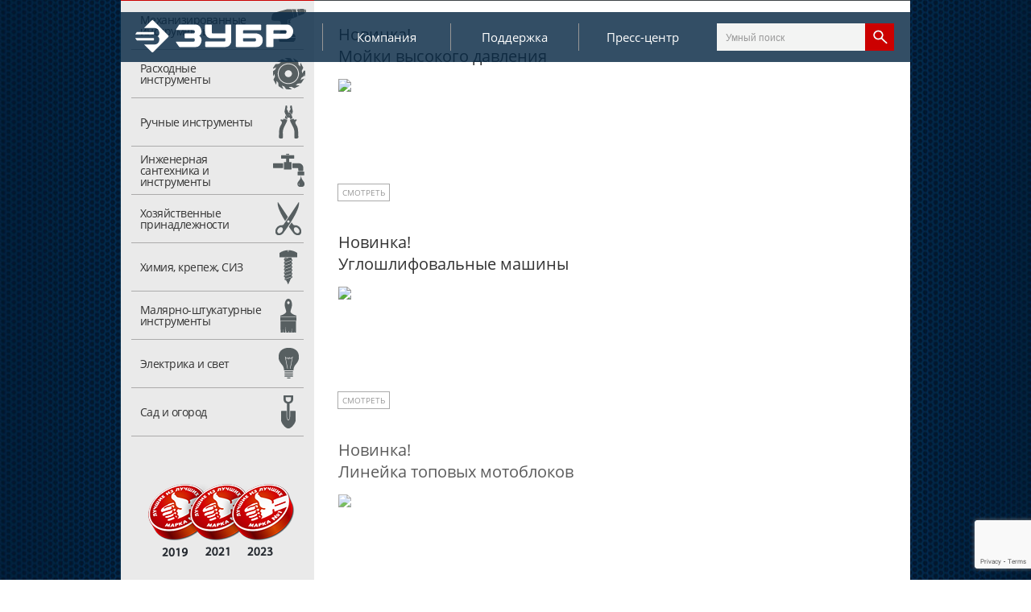

--- FILE ---
content_type: text/html; charset=UTF-8
request_url: https://zubr.ru/
body_size: 45176
content:
<!DOCTYPE html>
<!--v1-->
<!--[if lt IE 7]>
<html class="no-js lt-ie9 lt-ie8 lt-ie7"> <![endif]-->
<!--[if IE 7]>
<html class="no-js lt-ie9 lt-ie8"> <![endif]-->
<!--[if IE 8]>
<html class="no-js lt-ie9"> <![endif]-->
<!--[if IE 9]>
<html class="no-js ie9"> <![endif]-->
<!--[if gt IE 9]><!-->
<html class="no-js"> <!--<![endif]-->
<head>
    <style>
        .tablebodytext {
            display: none;
        }
    </style>
    <meta http-equiv="Content-Type" content="text/html; charset=UTF-8" />
<meta name="keywords" content="ЗУБР, АО ЗУБР ОВК, официальный сайт производителя в России, сделано в России, электроинструмент, бензоинструмент, строительная техника, измерительный, ручной инструмент,  лазерный инструмент, расходники, официальный магазин, купить зубр от производителя, завод" />
<meta name="description" content="Компания «Зубр ОВК» – известный российский производитель и поставщик широкого спектра качественного инструмента, материалов и оборудования. ЗУБР – трёхкратный победитель премии Марка №1 в России!" />
<link href="/bitrix/js/main/core/css/core.css?15102265993963" type="text/css"  rel="stylesheet" />
<link href="/bitrix/js/main/core/css/core_popup.css?151022659914675" type="text/css"  rel="stylesheet" />
<link href="/local/slytek/assets/style.css?171640573911795" type="text/css"  data-template-style="true"  rel="stylesheet" />
<link href="/local/templates/.default/components/bitrix/main.userconsent.request/.default/user_consent.css?17164057423831" type="text/css"  data-template-style="true"  rel="stylesheet" />
<link href="/local/components/slytek/search.title/templates/.default/style.css?17164057534032" type="text/css"  data-template-style="true"  rel="stylesheet" />
<script type="text/javascript">if(!window.BX)window.BX={};if(!window.BX.message)window.BX.message=function(mess){if(typeof mess=='object') for(var i in mess) BX.message[i]=mess[i]; return true;};</script>
<script type="text/javascript">(window.BX||top.BX).message({'JS_CORE_LOADING':'Загрузка...','JS_CORE_NO_DATA':'- Нет данных -','JS_CORE_WINDOW_CLOSE':'Закрыть','JS_CORE_WINDOW_EXPAND':'Развернуть','JS_CORE_WINDOW_NARROW':'Свернуть в окно','JS_CORE_WINDOW_SAVE':'Сохранить','JS_CORE_WINDOW_CANCEL':'Отменить','JS_CORE_WINDOW_CONTINUE':'Продолжить','JS_CORE_H':'ч','JS_CORE_M':'м','JS_CORE_S':'с','JSADM_AI_HIDE_EXTRA':'Скрыть лишние','JSADM_AI_ALL_NOTIF':'Показать все','JSADM_AUTH_REQ':'Требуется авторизация!','JS_CORE_WINDOW_AUTH':'Войти','JS_CORE_IMAGE_FULL':'Полный размер'});</script>
<script type="text/javascript">(window.BX||top.BX).message({'MAIN_USER_CONSENT_REQUEST_TITLE':'Согласие пользователя','MAIN_USER_CONSENT_REQUEST_BTN_ACCEPT':'Принимаю','MAIN_USER_CONSENT_REQUEST_BTN_REJECT':'Не принимаю','MAIN_USER_CONSENT_REQUEST_LOADING':'Загрузка..','MAIN_USER_CONSENT_REQUEST_ERR_TEXT_LOAD':'Не удалось загрузить текст соглашения.'});</script>
<script type="text/javascript">(window.BX||top.BX).message({'LANGUAGE_ID':'ru','FORMAT_DATE':'DD.MM.YYYY','FORMAT_DATETIME':'DD.MM.YYYY HH:MI:SS','COOKIE_PREFIX':'BITRIX_SM','SERVER_TZ_OFFSET':'10800','SITE_ID':'s1','SITE_DIR':'/','USER_ID':'','SERVER_TIME':'1763688296','USER_TZ_OFFSET':'0','USER_TZ_AUTO':'Y','bitrix_sessid':'e99ee1db31f17cf698936cc718869c6d'});</script>


<script type="text/javascript" src="/bitrix/js/main/core/core.js?1510226599121473"></script>
<script type="text/javascript" src="/bitrix/js/main/core/core_fx.js?151022659916888"></script>
<script type="text/javascript" src="/bitrix/js/main/core/core_popup.js?151022659959295"></script>
<script type="text/javascript" src="/bitrix/js/main/core/core_ajax.js?151022659936424"></script>
<script type="text/javascript" src="/bitrix/js/main/jquery/jquery-1.8.3.min.js?151022659793636"></script>


<script type="text/javascript" src="/local/slytek/assets/slytek.js?171831619024639"></script>
<script type="text/javascript" src="/local/templates/.default/components/bitrix/main.userconsent.request/.default/user_consent.js?171640574211416"></script>
<script type="text/javascript" src="/local/components/slytek/search.title/script.js?17164057535042"></script>
<script type="text/javascript">var _ba = _ba || []; _ba.push(["aid", "4cef0b577ee5dc73e0446087c8b1d887"]); _ba.push(["host", "zubr.ru"]); (function() {var ba = document.createElement("script"); ba.type = "text/javascript"; ba.async = true;ba.src = (document.location.protocol == "https:" ? "https://" : "http://") + "bitrix.info/ba.js";var s = document.getElementsByTagName("script")[0];s.parentNode.insertBefore(ba, s);})();</script>


    <meta charset="utf-8">
    <meta name="cmsmagazine" content="9fd15f69c95385763dcf768ea3b67e22" />
    <meta http-equiv="X-UA-Compatible" content="IE=edge">
    <title>Инструмент ЗУБР - марка №1 | Официальный сайт</title>
    <meta name="description" content="">
    <meta name="viewport" id="viewport" content="width=device-width,initial-scale=1">
    <link rel="shortcut icon" href="/favicon.ico" type="image/x-icon">
    <link rel="icon" type="image/png" href="/favicon-96x96.png" sizes="96x96">
    <link rel="apple-touch-icon" sizes="180x180" href="/apple-touch-icon-180x180.png">
    <link rel="apple-touch-icon" sizes="180x180" href="/apple-touch-icon.png">
    <link rel="icon" type="image/png" sizes="32x32" href="/favicon-32x32.png">
    <link rel="icon" type="image/png" sizes="16x16" href="/favicon-16x16.png">
    <link rel="manifest" href="/site.webmanifest">
    <link rel="mask-icon" href="/safari-pinned-tab.svg" color="#5bbad5">
    <meta name="msapplication-TileColor" content="#da532c">
    <meta name="theme-color" content="#ffffff">
	

    <script>
        var moduleApp = {
            'mobileVersion': false,
            'desktopVersion': true
            },
            appConfig = {
                'startupMessage': {
                    'title': false,
                    'message': false
                }
            };
        (function(){var a,b,c,d,e,f,g,h,i,j;a=window.device,window.device={},c=window.document.documentElement,j=window.navigator.userAgent.toLowerCase(),device.ios=function(){return device.iphone()||device.ipod()||device.ipad()},device.iphone=function(){return d("iphone")},device.ipod=function(){return d("ipod")},device.ipad=function(){return d("ipad")},device.android=function(){return d("android")},device.androidPhone=function(){return device.android()&&d("mobile")},device.androidTablet=function(){return device.android()&&!d("mobile")},device.blackberry=function(){return d("blackberry")||d("bb10")||d("rim")},device.blackberryPhone=function(){return device.blackberry()&&!d("tablet")},device.blackberryTablet=function(){return device.blackberry()&&d("tablet")},device.windows=function(){return d("windows")},device.windowsPhone=function(){return device.windows()&&d("phone")},device.windowsTablet=function(){return device.windows()&&d("touch")&&!device.windowsPhone()},device.fxos=function(){return(d("(mobile;")||d("(tablet;"))&&d("; rv:")},device.fxosPhone=function(){return device.fxos()&&d("mobile")},device.fxosTablet=function(){return device.fxos()&&d("tablet")},device.meego=function(){return d("meego")},device.cordova=function(){return window.cordova&&"file:"===location.protocol},device.nodeWebkit=function(){return"object"==typeof window.process},device.mobile=function(){return device.androidPhone()||device.iphone()||device.ipod()||device.windowsPhone()||device.blackberryPhone()||device.fxosPhone()||device.meego()},device.tablet=function(){return device.ipad()||device.androidTablet()||device.blackberryTablet()||device.windowsTablet()||device.fxosTablet()},device.desktop=function(){return!device.tablet()&&!device.mobile()},device.portrait=function(){return window.innerHeight/window.innerWidth>1},device.landscape=function(){return window.innerHeight/window.innerWidth<1},device.noConflict=function(){return window.device=a,this},d=function(a){return-1!==j.indexOf(a)},f=function(a){var b;return b=new RegExp(a,"i"),c.className.match(b)},b=function(a){return f(a)?void 0:c.className+=" "+a},h=function(a){return f(a)?c.className=c.className.replace(a,""):void 0},device.ios()?device.ipad()?b("ios ipad tablet"):device.iphone()?b("ios iphone mobile"):device.ipod()&&b("ios ipod mobile"):b(device.android()?device.androidTablet()?"android tablet":"android mobile":device.blackberry()?device.blackberryTablet()?"blackberry tablet":"blackberry mobile":device.windows()?device.windowsTablet()?"windows tablet":device.windowsPhone()?"windows mobile":"desktop":device.fxos()?device.fxosTablet()?"fxos tablet":"fxos mobile":device.meego()?"meego mobile":device.nodeWebkit()?"node-webkit":"desktop"),device.cordova()&&b("cordova"),e=function(){return device.landscape()?(h("portrait"),b("landscape")):(h("landscape"),b("portrait"))},i="onorientationchange"in window,g=i?"orientationchange":"resize",window.addEventListener?window.addEventListener(g,e,!1):window.attachEvent?window.attachEvent(g,e):window[g]=e,e()}).call(this);
        (function(a,d,vp){
            var w=screen.width,h=screen.height;
            if (w<a || h<a || device.mobile()) {
                document.getElementById(vp).setAttribute('content','width='+a+', user-scalable=2');
                appConfig.mobileVersion = true;
            } else {
                document.getElementById(vp).setAttribute('content','width='+d);
            }
        })(375,1280,'viewport');



    </script>
    <script>
!function(a){var b=/iPhone/i,c=/iPod/i,d=/iPad/i,e=/(?=.*\bAndroid\b)(?=.*\bMobile\b)/i,f=/Android/i,g=/(?=.*\bAndroid\b)(?=.*\bSD4930UR\b)/i,h=/(?=.*\bAndroid\b)(?=.*\b(?:KFOT|KFTT|KFJWI|KFJWA|KFSOWI|KFTHWI|KFTHWA|KFAPWI|KFAPWA|KFARWI|KFASWI|KFSAWI|KFSAWA)\b)/i,i=/IEMobile/i,j=/(?=.*\bWindows\b)(?=.*\bARM\b)/i,k=/BlackBerry/i,l=/BB10/i,m=/Opera Mini/i,n=/(CriOS|Chrome)(?=.*\bMobile\b)/i,o=/(?=.*\bFirefox\b)(?=.*\bMobile\b)/i,p=new RegExp("(?:Nexus 7|BNTV250|Kindle Fire|Silk|GT-P1000)","i"),q=function(a,b){return a.test(b)},r=function(a){var r=a||navigator.userAgent,s=r.split("[FBAN");return"undefined"!=typeof s[1]&&(r=s[0]),s=r.split("Twitter"),"undefined"!=typeof s[1]&&(r=s[0]),this.apple={phone:q(b,r),ipod:q(c,r),tablet:!q(b,r)&&q(d,r),device:q(b,r)||q(c,r)||q(d,r)},this.amazon={phone:q(g,r),tablet:!q(g,r)&&q(h,r),device:q(g,r)||q(h,r)},this.android={phone:q(g,r)||q(e,r),tablet:!q(g,r)&&!q(e,r)&&(q(h,r)||q(f,r)),device:q(g,r)||q(h,r)||q(e,r)||q(f,r)},this.windows={phone:q(i,r),tablet:q(j,r),device:q(i,r)||q(j,r)},this.other={blackberry:q(k,r),blackberry10:q(l,r),opera:q(m,r),firefox:q(o,r),chrome:q(n,r),device:q(k,r)||q(l,r)||q(m,r)||q(o,r)||q(n,r)},this.seven_inch=q(p,r),this.any=this.apple.device||this.android.device||this.windows.device||this.other.device||this.seven_inch,this.phone=this.apple.phone||this.android.phone||this.windows.phone,this.tablet=this.apple.tablet||this.android.tablet||this.windows.tablet,"undefined"==typeof window?this:void 0},s=function(){var a=new r;return a.Class=r,a};"undefined"!=typeof module&&module.exports&&"undefined"==typeof window?module.exports=r:"undefined"!=typeof module&&module.exports&&"undefined"!=typeof window?module.exports=s():"function"==typeof define&&define.amd?define("isMobile",[],a.isMobile=s()):a.isMobile=s()}(this);
    </script>

	
    <!--[if lt IE 9]><script src="/js/vendor/html5shiv.js"></script><![endif]-->
    <link rel="stylesheet" href="/dist/main.css?v=2.0.6" type="text/css">
    <link rel="stylesheet" href="/local/templates/zubr A/costume.css" type="text/css">
	<meta name="mailru-verification" content="153da8071f8fd0b0" />





</head>

<body class="page-main" data-page="main">

<div class="site-body">

    <div class="full-window-overlay"></div>

    
    <div class="banner-container">
        <img src="/upload/iblock/c31/Banner-na-sayt.jpg" alt="">
        <div class="banner-image" style="background-image: url('/upload/iblock/c31/Banner-na-sayt.jpg')">
<a href="https://zubr.ru/landing-lms/" style="width: 100%; height: 100%; display: block;"></a>
		</div>
    </div>


    <div class="container-header">
        <div class="site-header site-header-type-a">
			<div class="hidedesc">	
			<!DOCTYPE html>
<html>
<head>

<style>

body {
    font-family: "Lato", sans-serif;}

  .menuside a {font-size: 18px;}

.navbutton {
    font-size: 75px;
    font-family: 'OS-SBold', Arial, sans-serif;
    cursor: pointer;
    color: #ffd200;
    position: absolute;
    right: 0;
    padding: 10px 15px;
    font-weight: bold;
    z-index: 27;}

.line1, .line2, .line3 {
    width: 40px;
    height: 5px;
    background-color: #f3f4f3;
    margin: 7px;
    transition: 0.4s;
}
.page-product .line1, .page-product .line2, .page-product .line3 {
    background-color: #cc0000;
}

.menuside {
    height: 100%;
    width: 0;
    font-family: 'OS-SBold', Arial, sans-serif;
    position: fixed;
    z-index: 1;
    top: 0px;
    right: 0;
    background-color: #05050d;
    overflow-x: hidden;
    transition: 0.5s;
    text-align:right;
    z-index: 9999;   
}

.menuside a {
    padding: 8px 25px 8px 8px;
    text-decoration: none;
    font-size: 18px;
    color: #ffffff;
    display: block;
    text-align: left;
    transition: 0.3s;

}

.menuside a:hover{
    color: #f1f1f1;
}

.menuside .closebtn {
    position: absolute;
    top: 0;
    left: 25px;
    font-size: 60px;
    margin-left: 0px;
    margin-top: -3px;
}


.logo-right-menu {
    height: 75px;
    width: 100%;
    padding: 10px 0px 0px 0px;
    border-bottom: 5px solid #fefefe;
    margin-bottom: 20px;
    background: #092a45;
}

.logo-right-menu img {
    width: 192px;
}

.logo-right-menu .logo {
    text-align: right;
    background-image: none;
    margin-top: 9px;
}

.title-mm{
    width: 364px;
    font-family: 'OS-SBold', Arial, sans-serif;
    text-transform: uppercase;
    background-color: #05050d;
    color: #ffffff!important;
    cursor: pointer;
    padding: 12px!important;
    border: none;
    text-align: left!important;
    outline: none;
    font-size: 20px!important;
    border-bottom: 1px solid #fefefe;
    float: right;
}

.downslide {
    width: 388px;
    font-family: 'OS-SBold', Arial, sans-serif;
    text-transform: uppercase;
    background-color: #05050d;
    color: #ffffff;
    cursor: pointer;
    padding: 12px;
    border: none;
    text-align: left;
    outline: none;
    font-size: 20px;
		/*transition: 0.4s;*/
    border-bottom: 1px solid #fefefe;
}

.downslide a {
    padding: 8px 25px 8px 8px;
    text-decoration: none;
    font-size: 15px;
    color: #ffffff;
    display: block;
    width: 388px;
    text-align: left;}

/*.active, .downslide:hover {
    background-color: #3f4448;
    border-bottom: 0px solid #ffd200;
}*/

.downslide.active {
    background-color: #05050d;
    border-bottom: 0px solid #ffd200;
}

.downslide:after {
    content: '\002B';
    color: #ffffff;
    font-weight: bold;
    float: right;
    margin-left: 5px;
}

.downslide.active:after {
    content: "\2212";
}

.submenu .downslide {
    padding: 0 0;
    background-color: #1f2224;    
    min-height: 60px;
    overflow: hidden;
    width: 380px;
    font-size: 17px;
    transition: max-height 0.2s ease-out; 
    border-bottom: 0px solid #ffd200;  

}

.submenu {
    padding: 0 0;
    background-color: #1f2224;
    max-height: 0;
    overflow: hidden;
    transition: max-height 0.2s ease-out;    
    text-align: -webkit-right;
}

.submenu a {
    width: 327px;
    font-size: 18px;
}

.submenu .downslide:after {
    content: '\002B';
    color: #ffffff;
    font-weight: bold;
    float: right;
    margin-left: 5px;
    margin-right: 18px;
}
.submenu .downslide.active:after {
    content: "\2212";
}

.submenu .sub {
    padding: 0 0;    
    background-color: #2f3235;    
}

.sub a {
    width: 327px;
    font-size: 17px;
}

</style>
</head>
<body>

<div id="rightmenuside" class="menuside">
	<div class="logo-right-menu">
		<a href="/" class="logo">
			<img src="/dist/img/zubr_white.svg" alt="logo">
		</a>
	</div>
  <a href="javascript:void(0)" class="closebtn" onclick="closeNav()">×</a>
  <button class="downslide">Каталог</button>
		<div class="submenu">
							
									
							<button class="downslide">Механизированные инструменты</button>
							<div class="submenu sub">
					
				
											
															<a href="/mekhanizirovannye-instrumenty/akkumulyatornyy-instrument/">Аккумуляторный инструмент</a>
					
				
											
															<a href="/mekhanizirovannye-instrumenty/elektroinstrumenty/">Электроинструменты</a>
					
				
											
															<a href="/mekhanizirovannye-instrumenty/stanki/">Станки</a>
					
				
											
															<a href="/mekhanizirovannye-instrumenty/silovoe-oborudovanie/">Силовое оборудование</a>
					
				
											
															<a href="/mekhanizirovannye-instrumenty/stroitelnoe-oborudovanie/">Строительное оборудование</a>
					
				
											
															<a href="/mekhanizirovannye-instrumenty/nasosnoe-oborudovanie/">Насосное оборудование</a>
					
				
											
															<a href="/mekhanizirovannye-instrumenty/teplo-i-kliningovoe-oborudovanie-uborka/">Тепло и клининговое оборудование (уборка)</a>
					
				
											
															<a href="/mekhanizirovannye-instrumenty/pnevmatika/">Пневматика</a>
					
				
																</div>				
									
							<button class="downslide">Расходные инструменты</button>
							<div class="submenu sub">
					
				
											
															<a href="/raskhodnye-instrumenty/raskhodnye-instrumenty-po-metallu/">Расходные инструменты по металлу</a>
					
				
											
															<a href="/raskhodnye-instrumenty/raskhodnye-instrumenty-po-betonu/">Расходные инструменты по бетону</a>
					
				
											
															<a href="/raskhodnye-instrumenty/raskhodnye-instrumenty-po-kafelyu-i-steklu/">Расходные инструменты по кафелю и стеклу</a>
					
				
											
															<a href="/raskhodnye-instrumenty/raskhodnye-instrumenty-po-derevu/">Расходные инструменты по дереву</a>
					
				
											
															<a href="/raskhodnye-instrumenty/polotna-dlya-lobzikov-i-sabelnykh-pil/">Полотна для лобзиков и сабельных пил</a>
					
				
											
															<a href="/raskhodnye-instrumenty/raskhodnye-abrazivnye-instrumenty/">Расходные абразивные инструменты</a>
					
				
											
															<a href="/raskhodnye-instrumenty/masla-i-smazki/">Масла и смазки</a>
					
				
											
															<a href="/raskhodnye-instrumenty/prinadlezhnosti-dlya-svarochnykh-rabot/">Принадлежности для сварочных работ</a>
					
				
																</div>				
									
							<button class="downslide">Ручные инструменты</button>
							<div class="submenu sub">
					
				
											
															<a href="/ruchnye-instrumenty/stolyarno-slesarnye-instrumenty/">Столярно-слесарные инструменты</a>
					
				
											
															<a href="/ruchnye-instrumenty/intellektualnye-izmeritelnye-instrumenty/">Интеллектуальные измерительные инструменты</a>
					
				
											
															<a href="/ruchnye-instrumenty/izmeritelnye-instrumenty/">Измерительные инструменты</a>
					
				
											
															<a href="/ruchnye-instrumenty/instrumenty-dlya-krepleniya-listovykh-materialov/">Инструменты для крепления листовых материалов</a>
					
				
											
															<a href="/ruchnye-instrumenty/nozhi-tekhnicheskie/">Ножи технические</a>
					
				
											
															<a href="/ruchnye-instrumenty/avtomobilnye-instrumenty/">Автомобильные инструменты</a>
					
				
											
															<a href="/ruchnye-instrumenty/gruzopodyemnoe-oborudovanie/">Грузоподъёмное оборудование</a>
					
				
											
															<a href="/ruchnye-instrumenty/payalnoe-oborudovanie/">Паяльное оборудование</a>
					
				
											
															<a href="/ruchnye-instrumenty/instrumenty-po-kafelyu-i-steklu/">Инструменты по кафелю и стеклу</a>
					
				
											
															<a href="/ruchnye-instrumenty/elektromontazhnyy-instrument/">Электромонтажный инструмент</a>
					
				
																</div>				
									
							<button class="downslide">Инженерная сантехника и инструменты</button>
							<div class="submenu sub">
					
				
											
															<a href="/inzhenernaya-santekhnika-i-instrumenty/santekhnika/">Сантехника</a>
					
				
											
															<a href="/inzhenernaya-santekhnika-i-instrumenty/santekhnicheskie-instrumenty/">Сантехнические инструменты</a>
					
				
																</div>				
									
							<button class="downslide">Хозяйственные принадлежности</button>
							<div class="submenu sub">
					
				
											
															<a href="/khozyaystvennye-prinadlezhnosti/khozyaystvennye-tovary/">Хозяйственные товары</a>
					
				
											
															<a href="/khozyaystvennye-prinadlezhnosti/sistemy-khraneniya/">Системы хранения</a>
					
				
											
															<a href="/khozyaystvennye-prinadlezhnosti/verevki-shnury-shpagaty-styazhki/">Веревки, шнуры, шпагаты, стяжки</a>
					
				
											
															<a href="/khozyaystvennye-prinadlezhnosti/rezhushchie-instrumenty/">Режущие инструменты</a>
					
				
																</div>				
									
							<button class="downslide">Химия, крепеж, СИЗ</button>
							<div class="submenu sub">
					
				
											
															<a href="/khimiya-krepezh-siz/stroitelnaya-khimiya/">Строительная химия</a>
					
				
											
															<a href="/khimiya-krepezh-siz/instrumenty-dlya-stroitelnoy-khimii/">Инструменты для строительной химии</a>
					
				
											
															<a href="/khimiya-krepezh-siz/sredstva-individualnoy-zashchity/">Средства индивидуальной защиты</a>
					
				
											
															<a href="/khimiya-krepezh-siz/krepezh/">Крепеж</a>
					
				
																</div>				
									
							<button class="downslide">Малярно-штукатурные инструменты</button>
							<div class="submenu sub">
					
				
											
															<a href="/malyarno-shtukaturnye-instrumenty/malyarnye-instrumenty/">Малярные инструменты</a>
					
				
											
															<a href="/malyarno-shtukaturnye-instrumenty/shtukaturnyy-instrument/">Штукатурный инструмент</a>
					
				
											
															<a href="/malyarno-shtukaturnye-instrumenty/prinadlezhnosti-dlya-malyarno-shtukaturnykh-rabot/">Принадлежности для малярно-штукатурных работ</a>
					
				
																</div>				
									
							<button class="downslide">Электрика и свет</button>
							<div class="submenu sub">
					
				
											
															<a href="/elektrika-i-svet/osvetitelnoe-oborudovanie/">Осветительное оборудование</a>
					
				
											
															<a href="/elektrika-i-svet/stabilizatory-napryazheniya/">Стабилизаторы напряжения</a>
					
				
											
															<a href="/elektrika-i-svet/elementy-pitaniya-i-zaryadnye-ustroystva/">Элементы питания и зарядные устройства</a>
					
				
											
															<a href="/elektrika-i-svet/udliniteli-elektricheskie/">Удлинители электрические</a>
					
				
																</div>				
									
							<button class="downslide">Сад и огород</button>
							<div class="submenu sub">
					
				
											
															<a href="/sad-i-ogorod/sadovaya-tekhnika/">Садовая техника</a>
					
				
											
															<a href="/sad-i-ogorod/instrumenty-dlya-pochvy/">Инструменты для почвы</a>
					
				
											
															<a href="/sad-i-ogorod/instrumenty-dlya-poliva/">Инструменты для полива</a>
					
				
											
															<a href="/sad-i-ogorod/instrumenty-dlya-rasteniy/">Инструменты для растений</a>
					
				
											
															<a href="/sad-i-ogorod/tovary-dlya-otdykha-i-piknika/">Товары для отдыха и пикника</a>
					
				
														</div>				</div>

  <a href="/about/" class="title-mm">О компании</a>
  <button class="downslide">Поддержка</button>
  <div class="submenu">
    <a href="/where_to_buy/">Где купить</a>  
    <a href="/services/">Купить запчасти</a>  
    <a href="/guarantee/">Регистрация гарантии</a> 
    <a href="/guarantee/">Личный кабинет</a>     
    <a href="/services/">Сервисные центры</a>     
    <a href="/documentation/">Документация</a> 
    <a href="/support/errors/">Сообщить об ошибке на сайте</a> 
    <a href="/contacts/">Обратная связь</a>
  </div>
  <button class="downslide">Пресс-центр</button>
  <div class="submenu">
    <a href="/news/">Новости</a>  
    <a href="/articles/"> Статьи</a>  
    <a href="/promo_products/">Рекламная продукция</a> 
    <a href="/video/">Видеоматериалы</a>     
  </div>
  <a href="/services/" class="title-mm">Сервисные центры</a>
  <a href="/news/" class="title-mm">Новости</a>
  <a href="/contacts/" class="title-mm">Контакты</a>
  <a href="/guarantee/" class="title-mm" style="background-position: 0 0;">Регистрация «гарантии 5 лет»</a>

  <p style="position: relative;width: 100%;bottom: -20px;">	
	  <a href="/" style="font-size: 13px;color: #FFF;text-align: center;float: right;">					
	  <script>
	  document.write("&copy; "+ new Date().getFullYear()+ " ЗУБР. Все права защищены.");
	  </script></a>
  </p>
</div>

<span class="navbutton" onclick="openNav()">
		  <div class="line1"></div>
		  <div class="line2"></div>
		  <div class="line3"></div>
</span>

<script>
function openNav() {
    document.getElementById("rightmenuside").style.width = "100%";
}

function closeNav() {
    document.getElementById("rightmenuside").style.width = "0";
}
</script>

<script>
var acc = document.getElementsByClassName("downslide");
var i;

for (i = 0; i < acc.length; i++) {
  acc[i].addEventListener("click", function() {
    this.classList.toggle("active");
    var submenu = this.nextElementSibling;
    if (submenu.style.maxHeight){
      submenu.style.maxHeight = null;
    } else {
      submenu.style.maxHeight = submenu.scrollHeight + "1px";
    } 
  });
}
</script>

</body>
</html> 			</div>
            <div class="site-header ">
                <div class="wrapper">
                    <div class="logo-container">
                                                    <span class="logo">
			                                        <img src="/dist/img/logo-type-a.png" alt="logo">
			<!--
                            <svg xmlns="http://www.w3.org/2000/svg" viewBox="0 0 199 47.5"><style>.st0{fill-rule:evenodd;clip-rule:evenodd;fill:#ffffff;}</style><path class="st0" d="M4.4 29.7c.3.4.3.5.9.5h19.5c.3 0 .6-.2.7-.5.1-.2.3-.6.3-1 0-.5-.1-.7-.3-1.1-.1-.3-.4-.4-.7-.4H3.3c-.3 0-.4.1-.4.2-.1.1 1.5 2.3 1.5 2.3zm.1-9.5c.3-.4.3-.4.9-.4h19.5c.3 0 .6.2.7.5.2.3.3.6.3 1s-.1.7-.3 1c-.1.3-.4.4-.7.4H3.2c-.5 0-.1-.6.1-1 .3-.4 1.2-1.5 1.2-1.5zm9.2-5.3l9.5-9.5c.4-.4 1-.4 1.5 0l18.8 18.8c.4.4.4 1 0 1.5L24.6 44.5c-.4.5-1 .5-1.5 0L13.7 35h13.2c1.6 0 2.8-.6 3.9-1.8 1-1 1.6-2.7 1.6-4.4 0-.9-.2-1.8-.6-2.4-.4-.6-.8-1-1.3-1.3-.1 0-.1-.1-.1-.1 0-.1 0-.1.1-.2.6-.5 1-.9 1.3-1.3.4-.7.6-1.5.6-2.4 0-1.8-.8-3.5-1.6-4.4-.8-.9-2.2-1.8-3.9-1.8H13.7zM171.2 38.2c.9 0 1.1-.2 1.1-.9v-9.1h16c1.3 0 3.2-.8 4-1.3 1.3-.9 2-1.7 2.9-3.2.9-1.5 1.2-3.3 1.2-4.8 0-1.6-.3-2.5-1-3.8-.7-1.1-1.5-2.3-2.8-3.2-1.1-.7-2.4-1.1-3.7-1.1h-24.5c-.6 0-1.1.5-1.1 1.1v25.6c0 .5.3.9 1.1.9h6.8v-.2zm1.1-16.4v-3.4c0-.7.4-.7 1.1-.7h13.7c.4 0 .7.2.9.4.2.3.4 1.2.3 1.6 0 .4-.1 1.1-.3 1.4-.2.3-.5.7-.9.7h-14.8zm-116 15.7c.6.7.6.7 1.3.7h19.3c1.9 0 3.7-.7 5-2.3 1.3-1.6 2.2-3.6 2.2-6.2 0-1.4-.4-2.6-.9-3.4-.5-.7-1.1-1.1-1.7-1.6-.2-.2-.2-.2 0-.5.6-.5 1.3-1.1 1.7-1.8.4-.9.9-2.1.9-3.2 0-2.5-.9-4.6-2.2-6.2-1.3-1.6-3-2.4-5-2.4H57.6c-.7 0-.9 0-1.3.6l-3 4.6c-.2.5-1.3 1.6 0 1.6h21c.5 0 .9.3 1.1.5.2.3.5 1 .4 1.5-.1.6-.1.9-.4 1.4-.3.4-.4.5-.6.7h-11c-.2.2-.2.5-.2.9v4.1c0 .5 0 .7.2.9h11c.7.1 1 1 1 1.6.1.7 0 1.6-.5 2.1-.2.2-.6.4-1 .4h-21c-1.3 0-.2 1.1 0 1.6l3 4.4zm57.9-26.9h5.4c.7 0 .9.5.9 1.1v18.7c0 1.1 0 2.1-.4 3-.4.9-.8 1.8-1.5 2.5-.7.8-1.3 1.3-2.4 1.7-.9.3-2.1.6-2.9.6H89.7c-.6 0-1.1-.2-1.1-1.1v-4.8c0-.7.4-.9 1.1-.9h22.5c.6 0 1.1-.5 1.1-1.2v-2.7H95.8c-2.2 0-3.9-.9-5.2-2.3-1.3-1.6-2.2-3.4-2.2-5.5v-8c0-.7.4-1.1 1.1-1.1h6.1c.9 0 1.1.5 1.1 1.1v8.7c0 .5.2 1.1 1.1 1.1h15.6v-9.8c0-.7.2-1.1.8-1.1zm13 0h29c.7 0 .9.5.9 1.1v4.8c0 .7-.2 1.1-.9 1.1h-20.4c-.7 0-.9.3-.9 1.1v2.7h15.8c1.3 0 3.4.6 4.4 1.2 1 .6 1.9 1.4 2.8 2.8.9 1.4 1 3.1 1 4.7s-.4 3-1.1 4.2c-.5.8-1.4 1.9-2.5 2.7-1 .7-2.4 1.1-4 1.1H127c-.9 0-1.1-.2-1.1-1.1V11.7c.3-.7.5-1.1 1.3-1.1zm23.5 17.3c-.2-.2-.5-.5-.9-.5H135v2.7c0 .9.2 1.2.9 1.2h13.7c.6 0 .9-.2 1.1-.6.3-.5.3-2.4 0-2.8z"></path></svg>
			-->
			<svg xmlns="http://www.w3.org/2000/svg" xmlns:xlink="http://www.w3.org/1999/xlink" version="1.1" id="Layer_1" x="0px" y="0px" viewBox="0 0 330 68" style="enable-background:new 0 0 330 68;" xml:space="preserve">
			<style type="text/css">
				.st0{fill:#FFFFFF;}
			</style>
			<g>
				<path class="st0" d="M18.3898239,16.828846L34.5358963,0.6917253c0.7455139-0.7455138,1.7552032-0.7455138,2.5163879,0   l32.0458832,32.034687c0.7499924,0.765667,0.7499924,1.7775917,0,2.5231056L37.0522842,67.299881   c-0.7611847,0.7567062-1.770874,0.7567062-2.5163879,0L18.3898239,51.1448517h22.4392776   c2.7760849,0,4.7977028-1.0119324,6.5730591-3.013401c1.7708702-1.7820663,2.7380257-4.5424805,2.7380257-7.5827408   c0-1.4977417-0.3671608-3.0716057-0.9671555-4.025322c-0.647007-0.9649162-1.2872963-1.7798309-2.2835503-2.2790794   c-0.0828362-0.0671616-0.1858215-0.0940323-0.1858215-0.2395477c0-0.1276131,0.0828323-0.1723862,0.1858215-0.2574615   c0.996254-0.7768555,1.7619133-1.5335655,2.2835503-2.2902718c0.7388-1.258194,0.9671555-2.5051918,0.9671555-4.0186081   c0-3.0447407-1.3858032-6.0245533-2.7380257-7.5849838c-1.3746109-1.5290871-3.7969742-3.0245895-6.5730591-3.0245895H18.3898239z    M2.7318029,25.8511257c0.5843215-0.7208881,0.5082028-0.700737,1.5246086-0.700737h33.2928772   c0.5193977,0,1.0186462,0.268652,1.258194,0.7768574c0.2641792,0.4947662,0.5014915,1.0029716,0.5014915,1.7507229   c0,0.7611866-0.2373123,1.2738667-0.5014915,1.7529621c-0.2395477,0.5305939-0.7387962,0.7679024-1.258194,0.7679024H0.5915303   c-0.9178994-0.0246258-0.2059677-1.0992393,0.2373106-1.7552032C1.2922682,27.7652817,2.7318029,25.8511257,2.7318029,25.8511257    M2.6601622,42.0598831c0.4365618,0.64925,0.5798435,0.7813377,1.5962493,0.7813377h33.2928772   c0.5193977,0,0.9425278-0.3582077,1.258194-0.7813377c0.2261162-0.2619362,0.5014915-1.0007324,0.5014915-1.7551994   c0-0.7790947-0.2373123-1.2537155-0.5014915-1.7910233c-0.2395477-0.4790993-0.7387962-0.7298431-1.258194-0.7298431H0.7191408   c-0.4679048,0-0.6828277,0.1164169-0.7119316,0.2888031C-0.1606994,38.374855,2.6601622,42.0598831,2.6601622,42.0598831"/>
				<path class="st0" d="M251.8609009,39.0422363c-0.2753754-0.33358-0.7947693-0.7858124-1.5492401-0.7858124h-25.0519409v4.6611366   c-0.0470123,1.6052055,0.3694,1.9611702,1.4708862,1.9611702h23.2877808   c1.0589447-0.0156708,1.5201111-0.4029808,1.8134003-0.9514809   C252.4183502,42.850399,252.4676056,39.7093925,251.8609009,39.0422363 M211.9569092,9.4724407h49.5105896   c1.117157,0,1.4776001,0.7858114,1.4776001,1.9611692v8.1491594c0.0290833,1.1999836-0.3604431,1.958931-1.4776001,1.958931   h-34.7368927c-1.1014862,0-1.4708862,0.4746208-1.4708862,1.9410191v4.6611385h26.9750519   c2.2052002,0,5.7379761,0.9962559,7.5088501,2.0238552c1.7731323,0.9895439,3.3111877,2.4447479,4.7865295,4.8021812   c1.4910278,2.3216171,1.7529602,5.2454605,1.7529602,7.9476662c0,2.7290726-0.6671753,5.0753136-1.8425293,7.1931992   c-0.8014526,1.4149055-2.3327942,3.2507057-4.3387451,4.6051674c-1.7887878,1.2358055-4.1663666,1.8335609-6.7566223,1.8335609   h-41.3883057c-1.4753723,0-1.853714-0.3985023-1.853714-1.9566956V11.43361   C210.1031952,10.2582521,210.4815369,9.4724407,211.9569092,9.4724407 M189.8019409,9.4724407h9.2394409   c1.1104431,0,1.4887848,0.8171539,1.4708862,1.9611692v31.8712616c0,1.9522133-0.08284,3.5104065-0.7320862,5.0730743   c-0.6604309,1.5201302-1.4305878,2.9977226-2.588028,4.2693481c-1.177597,1.2805824-2.276825,2.1626625-4.0163574,2.8275795   c-1.4596863,0.5776062-3.5417633,1.0813293-4.8648834,1.0746155h-40.2666779c-1.0925293,0-1.8626709-0.3985023-1.8626709-1.9566956   v-8.1625862c0-1.1731224,0.7701416-1.5514755,1.8626709-1.5514755h38.4375916c1.0947723,0,1.8290863-0.7947655,1.8290863-1.9611702   V38.256424h-29.9257507c-3.6783295,0-6.651413-1.538044-8.8700409-3.8909988   c-2.2164001-2.7178764-3.6872711-5.8253021-3.6872711-9.3267517V11.43361c0-1.1753578,0.7343292-1.9611692,1.8514557-1.9611692   h10.3543549c1.4686584,0,1.8447723,0.7858114,1.8447723,1.9611692v14.7557955   c-0.0358276,0.8238716,0.367157,1.9544525,1.8492126,1.9544525h26.5832672V11.43361   C188.3109131,10.2582521,188.6825562,9.4724407,189.8019409,9.4724407 M91.1232834,55.3763695   c1.1014786,1.1731186,1.1014786,1.1731186,2.2275925,1.1731186h32.8876572c3.3133926,0,6.2730637-1.1731186,8.5096054-3.902195   c2.2007141-2.7268295,3.678299-6.2170868,3.678299-10.4976349c0-2.3171349-0.7253571-4.4238243-1.4775848-5.8230591   c-0.8798523-1.2828217-1.8514709-1.961174-2.9529419-2.7290726c-0.3649292-0.3917885-0.3649292-0.3917885,0-0.7902908   c1.1014709-0.7746201,2.2253418-1.9343052,2.9529419-3.1029472c0.734314-1.5604305,1.4775848-3.514883,1.4775848-5.4335175   c0-4.2850266-1.4775848-7.8043842-3.678299-10.5133085c-2.2365417-2.7044449-5.1962128-4.0835314-8.5096054-4.0835314H93.3508759   c-1.1261139,0-1.5022278,0.0828362-2.2275925,0.9738674l-5.1827774,7.7864761   c-0.3604279,0.7813301-2.1939926,2.7201157,0,2.7201157h13.6878967h12.5640259h9.5976486   c0.7634354,0,1.5246124,0.4365616,1.840271,0.8731232c0.2932892,0.44104,0.8529892,1.6589375,0.752243,2.6328049   c-0.0940399,0.9671516-0.2305984,1.6096821-0.75,2.3148994c-0.4813309,0.7164078-0.711937,0.8887939-1.0790787,1.1686401   h-17.7624893h-0.7186432h-0.3649139c-0.3985062,0.396265-0.3985062,0.7835732-0.3985062,1.5604305v6.6223106V36.71838   c0,0.7701416,0,1.1641693,0.3985062,1.538044h0.3649139h0.7186432h17.7624893   c1.2514725,0.1164169,1.6589279,1.7417679,1.7641449,2.7089233c0.1656799,1.2671471,0.033577,2.7895164-0.8484955,3.6201057   c-0.3179016,0.2977562-0.9537277,0.6873055-1.6790848,0.6716309H85.940506c-2.1939926,0-0.3604279,1.9454994,0,2.7245941   L91.1232834,55.3763695z M288.8231201,28.540123L288.8231201,28.540123v-5.8275433   c0.0425415-1.1507339,0.7164307-1.1708794,1.8425293-1.1708794h23.2810669c0.7141724,0,1.2559509,0.38731,1.542511,0.763422   c0.3582153,0.4634304,0.6223755,2.0596771,0.5552063,2.7447433c-0.0514832,0.6693935-0.2328491,1.851469-0.5552063,2.337286   c-0.3201294,0.512682-0.8283386,1.1529713-1.542511,1.1529713h-11.1021118H288.8231201z M286.958252,56.5494881   c1.4730835,0,1.8648682-0.3985023,1.8648682-1.5604286V39.4362602h16.2513123h11.0931396   c2.2052002,0,5.5073853-1.329834,6.8215637-2.2790756c2.1693726-1.5984879,3.483551-2.9126511,4.9902649-5.5096359   c1.4954834-2.6126556,2.0507202-5.5521717,2.0193481-8.2319908c-0.0447998-2.6775818-0.5462646-4.1999531-1.6387634-6.552906   c-1.1082153-1.9343061-2.5970154-3.8865204-4.8134155-5.4290419c-1.8402405-1.1753578-4.0969543-1.9611692-6.2864685-1.9611692   h-41.7442627c-1.0970154,0-1.8469849,0.7858114-1.8469849,1.9611692v43.5554504   c0,0.7746162,0.5417786,1.5134125,1.8469849,1.5604286H286.958252z"/>
			</g>
			</svg>

                                                    </span>
			                                </div>
					<a href="/" class="banner-brand hidedesc"><img src="/dist/img/marka_1.png" alt=""></a>


                    
	<div class="main-menu-container">
		<div class="main-menu-list first-level">
							
				
											<div class="main-menu-item first-level">
							Компания							<div class="main-menu-list second-level">
					
				
											
															<a href="/about/" class="main-menu-item second-level ">О компании</a>
									
											
															<a href="/contacts/" class="main-menu-item second-level ">Контакты</a>
									
											
															<a href="/career/" class="main-menu-item second-level ">Вакансии</a>
									
																</div></div>				
				
											<div class="main-menu-item first-level">
							Поддержка							<div class="main-menu-list second-level">
					
				
											
															<a href="/where_to_buy/" class="main-menu-item second-level ">Где купить</a>
									
											
															<a href="/services/" class="main-menu-item second-level ">Купить запчасти</a>
									
											
															<a href="/guarantee/" class="main-menu-item second-level ">Регистрация гарантии</a>
									
											
															<a href="/guarantee/edit_profile.php" class="main-menu-item second-level ">Личный кабинет</a>
									
											
															<a href="/services/" class="main-menu-item second-level ">Сервисные центры</a>
									
											
															<a href="/documentation/" class="main-menu-item second-level ">Документация</a>
									
											
															<a href="/support/products/" class="main-menu-item second-level ">Предложения по доработке товара</a>
									
											
															<a href="/support/errors/" class="main-menu-item second-level ">Сообщить об ошибке на сайте</a>
									
											
															<a href="/support/site/" class="main-menu-item second-level ">Предложения по доработке сайта</a>
									
											
															<a href="/contacts/" class="main-menu-item second-level ">Обратная связь</a>
									
																</div></div>				
				
											<div class="main-menu-item first-level">
							Пресс-центр							<div class="main-menu-list second-level">
					
				
											
															<a href="/news/" class="main-menu-item second-level ">Новости</a>
									
											
															<a href="/articles/" class="main-menu-item second-level ">Статьи</a>
									
											
															<a href="/promo_products/" class="main-menu-item second-level ">Рекламная продукция</a>
									
											
															<a href="/video/" class="main-menu-item second-level ">Видеоматериалы</a>
									
														</div></div>					</div>
	</div>


					
					                    	<div class="header-search-wrapper">
		<form class="ownedmuhaha-search-input-block" action="/search/index.php">
			<input name="q" type="text" placeholder="Умный поиск" class="search-input" size="40" minlength="2" maxlength="50" autocomplete="off" id="qplSKIW"/>
			<input type="submit" name="s" value="y"/>
			<div id="ownedmuhaha-search-input-result" class="quick-search-results"></div>
		</form>
	</div>
		<script>
		BX.ready(function(){
			new JCTitleSearch({
				'AJAX_PAGE' : '/',
				'CONTAINER_ID': 'ownedmuhaha-search-input-result',
				'INPUT_ID': 'qplSKIW',
				'RESULT_ID': 'ownedmuhaha-search-input-result ROPRI',
				'MIN_QUERY_LEN': 1
			});
		});
	</script>
										
                </div>
            </div>
        </div>
    </div>
    <div class="global-wrapper-pages">


<style>
.main-catalog-list-type-a .last-item {
    display: none;
}
</style>
<div class="site-inner main-page">
	<div class="container-page">
		<div class="left-container">
			 <div class="left-group-wrapper js-left-group">
    <div class="left-menu-wrapper">
        <div class="title"><span>Каталог</span></div>
        <div class="left-menu-list left-menu-list-type-a">
                                    
                    
                                                    <div class="left-menu-item-first-level">
                                <a href="/mekhanizirovannye-instrumenty/" class="left-menu-link-first-level">
                                    <span>Механизированные инструменты</span>
                                    <span class="icon correct-browser" style="background-image: url();">
                                        <?xml version="1.0" encoding="utf-8"?>
<!-- Generator: Adobe Illustrator 19.0.1, SVG Export Plug-In . SVG Version: 6.00 Build 0)  -->
<svg version="1.1" id="Layer_4_xA0_Изображение_1_"
	 xmlns="http://www.w3.org/2000/svg" xmlns:xlink="http://www.w3.org/1999/xlink" x="0px" y="0px" viewBox="0 0 43 43"
	 style="enable-background:new 0 0 43 43;" xml:space="preserve">
<image style="overflow:visible;" width="43" height="41" id="Layer_4_xA0_Изображение" xlink:href="[data-uri]
GXRFWHRTb2Z0d2FyZQBBZG9iZSBJbWFnZVJlYWR5ccllPAAAAi9JREFUeNrsmNFtwjAQhpPI7003
oBM0TEA6AeWpj8AEbSeomACYoPDYJ2ACwgQ1EzQbNCP0TrpUJ4sktrGTRupJpwTHMZ/O598Xh4Ej
e5rOU7ikFY8l+BT8zNoy8Bx8Bj4CL8AH4Anrg20L6luEV8AlBDeugeRgA/LSVgTyTb9z5TkHxveD
0AAuhssjRSGtGLjONhTF32h/bN+HMO4XG6sKGN9NhebUjpXpcWEJi/pMo/9AVESvnNo48GgUjLNG
V0yFO8FeXMLlxSNbTH/KA4CwewVKNUyNBaRMEbUEWoJlStsIIKSSGjkDx0X4gKDYIGjqfYPyyFbl
bcruDwC4VwcQlKNdWUwSuAbfYkqUUbxkgqSoLSsuSFKupEJQB5u2CJuynQsXTW7ysrAQd9uIIuQJ
AFe2gwjPkDi922sAVVjpeHfCVXyi1T9iUnS1haSzuN3dN0Dr5vYQ/JPuX11F1bSQSRhEnT2AH+n+
tk6KTC3S7UjystEU/9Kcanhk2P9g2N+phgsLCWp6jj4xEfuupGsOgJkvHYwcj+e1/jWFbZKv5V+C
velTZJOgQ4uCHtk/bF/UoF+RhYLHWzFvUnVhUbLT6Jqzjz/ZFezRIg0KKu6xGJeXPq+dw9Ixz9FB
cHIqyPc+c/bN0UxiPu9s8zrSXDCuVeDZV2R9bLFdngIZy5tVwSNaXFzWSmSSBtIDqPSSs/Qp7Ro4
87XAbL5qm7R27RN2E7g5BsIxJqanh6X9CDAA29mnnGo0mRUAAAAASUVORK5CYII=" transform="matrix(1 0 0 1 0 1)">
</image>
</svg>
                                    </span>
                                </a>
                                <div class="left-menu-list-second-level second-menu-list">

                        
                    
                                                        
                    
                                                    <div class="left-menu-item-second-level">
                            <a href="/mekhanizirovannye-instrumenty/akkumulyatornyy-instrument/" class="left-menu-link-second-level inside">Аккумуляторный инструмент</a>
                            <div class="left-menu-list-third-level type-a">
                        
                    
                                                        
                                                                        <a href="/mekhanizirovannye-instrumenty/akkumulyatornyy-instrument/20v-lms-edinaya-sistema/" class="left-menu-link-third-level"><span>20V LMS единая система</span></a>
                                            
                                                        
                                                                        <a href="/mekhanizirovannye-instrumenty/akkumulyatornyy-instrument/20v-max-t7-lithium-pro-sistema/" class="left-menu-link-third-level"><span>20V MAX T7 Lithium PRO система</span></a>
                                            
                                                        
                                                                        <a href="/mekhanizirovannye-instrumenty/akkumulyatornyy-instrument/12v-max-t7-lithium-pro-sistema/" class="left-menu-link-third-level"><span>12V MAX T7 Lithium PRO система</span></a>
                                            
                                                        
                                                                        <a href="/mekhanizirovannye-instrumenty/akkumulyatornyy-instrument/s1-18-lithium-sistema/" class="left-menu-link-third-level"><span>С1-18 Lithium система</span></a>
                                            
                                                        
                                                                        <a href="/mekhanizirovannye-instrumenty/akkumulyatornyy-instrument/akkumulyatory-dlya-instrumenta/" class="left-menu-link-third-level"><span>Аккумуляторы для инструмента</span></a>
                                            
                                                        
                                                                        <a href="/mekhanizirovannye-instrumenty/akkumulyatornyy-instrument/zaryadnye-ustroystva/" class="left-menu-link-third-level"><span>Зарядные устройства</span></a>
                                            
                                                        
                                                                        <a href="/mekhanizirovannye-instrumenty/akkumulyatornyy-instrument/akkumulyatornye-otvertki/" class="left-menu-link-third-level"><span>Аккумуляторные отвертки</span></a>
                                            
                                                        
                                                                        <a href="/mekhanizirovannye-instrumenty/akkumulyatornyy-instrument/akkumulyatornye-dreli-shurupoverty/" class="left-menu-link-third-level"><span>Аккумуляторные дрели - шуруповерты</span></a>
                                            
                                                        
                                                                        <a href="/mekhanizirovannye-instrumenty/akkumulyatornyy-instrument/akkumulyatornye-gaykoverty/" class="left-menu-link-third-level"><span>Аккумуляторные гайковерты</span></a>
                                            
                                                        
                                                                        <a href="/mekhanizirovannye-instrumenty/akkumulyatornyy-instrument/akkumulyatornye-ushm/" class="left-menu-link-third-level"><span>Аккумуляторные УШМ</span></a>
                                            
                                                        
                                                                        <a href="/mekhanizirovannye-instrumenty/akkumulyatornyy-instrument/akkumulyatornye-perforatory/" class="left-menu-link-third-level"><span>Аккумуляторные перфораторы</span></a>
                                            
                                                        
                                                                        <a href="/mekhanizirovannye-instrumenty/akkumulyatornyy-instrument/akkumulyatornye-pily-tsirkulyarnye/" class="left-menu-link-third-level"><span>Аккумуляторные пилы циркулярные</span></a>
                                            
                                                        
                                                                        <a href="/mekhanizirovannye-instrumenty/akkumulyatornyy-instrument/akkumulyatornye-pily-sabelnye/" class="left-menu-link-third-level"><span>Аккумуляторные пилы сабельные</span></a>
                                            
                                                        
                                                                        <a href="/mekhanizirovannye-instrumenty/akkumulyatornyy-instrument/akkumulyatornye-renovatory/" class="left-menu-link-third-level"><span>Аккумуляторные реноваторы</span></a>
                                            
                                                        
                                                                        <a href="/mekhanizirovannye-instrumenty/akkumulyatornyy-instrument/akkumulyatornye-gazonokosilki/" class="left-menu-link-third-level"><span>Аккумуляторные газонокосилки</span></a>
                                            
                                                        
                                                                        <a href="/mekhanizirovannye-instrumenty/akkumulyatornyy-instrument/akkumulyatornye-trimmery-i-kosy/" class="left-menu-link-third-level"><span>Аккумуляторные триммеры и косы</span></a>
                                            
                                                        
                                                                        <a href="/mekhanizirovannye-instrumenty/akkumulyatornyy-instrument/akkumulyatornye-pily-tsepnye/" class="left-menu-link-third-level"><span>Аккумуляторные пилы цепные</span></a>
                                            
                                                        
                                                                        <a href="/mekhanizirovannye-instrumenty/akkumulyatornyy-instrument/akkumulyatornye-vysotorezy/" class="left-menu-link-third-level"><span>Аккумуляторные высоторезы</span></a>
                                            
                                                        
                                                                        <a href="/mekhanizirovannye-instrumenty/akkumulyatornyy-instrument/akkumulyatornye-sekatory/" class="left-menu-link-third-level"><span>Аккумуляторные секаторы</span></a>
                                            
                                                        
                                                                        <a href="/mekhanizirovannye-instrumenty/akkumulyatornyy-instrument/akkumulyatornye-vozdukhoduvki/" class="left-menu-link-third-level"><span>Аккумуляторные воздуходувки</span></a>
                                            
                                                        
                                                                        <a href="/mekhanizirovannye-instrumenty/akkumulyatornyy-instrument/akkumulyatornye-kustorezy/" class="left-menu-link-third-level"><span>Аккумуляторные кусторезы</span></a>
                                            
                                                                                </div></div>                    
                    
                                                    <div class="left-menu-item-second-level">
                            <a href="/mekhanizirovannye-instrumenty/elektroinstrumenty/" class="left-menu-link-second-level inside">Электроинструменты</a>
                            <div class="left-menu-list-third-level type-a">
                        
                    
                                                        
                                                                        <a href="/mekhanizirovannye-instrumenty/elektroinstrumenty/setevye-shurupoverty/" class="left-menu-link-third-level"><span>Сетевые шуруповерты</span></a>
                                            
                                                        
                                                                        <a href="/mekhanizirovannye-instrumenty/elektroinstrumenty/dreli/" class="left-menu-link-third-level"><span>Дрели</span></a>
                                            
                                                        
                                                                        <a href="/mekhanizirovannye-instrumenty/elektroinstrumenty/ushm-bolgarki/" class="left-menu-link-third-level"><span>УШМ (болгарки)</span></a>
                                            
                                                        
                                                                        <a href="/mekhanizirovannye-instrumenty/elektroinstrumenty/perforatory/" class="left-menu-link-third-level"><span>Перфораторы</span></a>
                                            
                                                        
                                                                        <a href="/mekhanizirovannye-instrumenty/elektroinstrumenty/otboynye-molotki/" class="left-menu-link-third-level"><span>Отбойные молотки</span></a>
                                            
                                                        
                                                                        <a href="/mekhanizirovannye-instrumenty/elektroinstrumenty/miksery-elektro/" class="left-menu-link-third-level"><span>Миксеры (электро)</span></a>
                                            
                                                        
                                                                        <a href="/mekhanizirovannye-instrumenty/elektroinstrumenty/lobziki/" class="left-menu-link-third-level"><span>Лобзики</span></a>
                                            
                                                        
                                                                        <a href="/mekhanizirovannye-instrumenty/elektroinstrumenty/pily-tsirkulyarnye/" class="left-menu-link-third-level"><span>Пилы циркулярные</span></a>
                                            
                                                        
                                                                        <a href="/mekhanizirovannye-instrumenty/elektroinstrumenty/pily-tortsovochnye/" class="left-menu-link-third-level"><span>Пилы торцовочные</span></a>
                                            
                                                        
                                                                        <a href="/mekhanizirovannye-instrumenty/elektroinstrumenty/pily-sabelnye/" class="left-menu-link-third-level"><span>Пилы сабельные</span></a>
                                            
                                                        
                                                                        <a href="/mekhanizirovannye-instrumenty/elektroinstrumenty/feny/" class="left-menu-link-third-level"><span>Фены</span></a>
                                            
                                                        
                                                                        <a href="/mekhanizirovannye-instrumenty/elektroinstrumenty/elektrorubanki/" class="left-menu-link-third-level"><span>Электрорубанки</span></a>
                                            
                                                        
                                                                        <a href="/mekhanizirovannye-instrumenty/elektroinstrumenty/shlifovalnye-mashiny/" class="left-menu-link-third-level"><span>Шлифовальные машины</span></a>
                                            
                                                        
                                                                        <a href="/mekhanizirovannye-instrumenty/elektroinstrumenty/frezery/" class="left-menu-link-third-level"><span>Фрезеры</span></a>
                                            
                                                        
                                                                        <a href="/mekhanizirovannye-instrumenty/elektroinstrumenty/steplery-i-nozhnitsy/" class="left-menu-link-third-level"><span>Степлеры и ножницы</span></a>
                                            
                                                        
                                                                        <a href="/mekhanizirovannye-instrumenty/elektroinstrumenty/kraskopulty-elektricheskie/" class="left-menu-link-third-level"><span>Краскопульты электрические</span></a>
                                            
                                                        
                                                                        <a href="/mekhanizirovannye-instrumenty/elektroinstrumenty/gravery/" class="left-menu-link-third-level"><span>Граверы</span></a>
                                            
                                                        
                                                                        <a href="/mekhanizirovannye-instrumenty/elektroinstrumenty/shtroborezy/" class="left-menu-link-third-level"><span>Штроборезы</span></a>
                                            
                                                        
                                                                        <a href="/mekhanizirovannye-instrumenty/elektroinstrumenty/rezchiki-po-betonu/" class="left-menu-link-third-level"><span>Резчики по бетону</span></a>
                                            
                                                        
                                                                        <a href="/mekhanizirovannye-instrumenty/elektroinstrumenty/gaykoverty-elektro/" class="left-menu-link-third-level"><span>Гайковерты (электро)</span></a>
                                            
                                                        
                                                                        <a href="/mekhanizirovannye-instrumenty/elektroinstrumenty/renovatory/" class="left-menu-link-third-level"><span>Реноваторы</span></a>
                                            
                                                        
                                                                        <a href="/mekhanizirovannye-instrumenty/elektroinstrumenty/prinadlezhnosti-k-elektroinstrumentu/" class="left-menu-link-third-level"><span>Принадлежности к электроинструменту</span></a>
                                            
                                                                                </div></div>                    
                    
                                                    <div class="left-menu-item-second-level">
                            <a href="/mekhanizirovannye-instrumenty/stanki/" class="left-menu-link-second-level inside">Станки</a>
                            <div class="left-menu-list-third-level type-a">
                        
                    
                                                        
                                                                        <a href="/mekhanizirovannye-instrumenty/stanki/stanki-raspilovochnye-tsirkulyarnye/" class="left-menu-link-third-level"><span>Станки распиловочные (циркулярные)</span></a>
                                            
                                                        
                                                                        <a href="/mekhanizirovannye-instrumenty/stanki/lentochnye-pily/" class="left-menu-link-third-level"><span>Ленточные пилы</span></a>
                                            
                                                        
                                                                        <a href="/mekhanizirovannye-instrumenty/stanki/otreznye-montazhnye-pily/" class="left-menu-link-third-level"><span>Отрезные (монтажные) пилы</span></a>
                                            
                                                        
                                                                        <a href="/mekhanizirovannye-instrumenty/stanki/lobzikovye-stanki/" class="left-menu-link-third-level"><span>Лобзиковые станки</span></a>
                                            
                                                        
                                                                        <a href="/mekhanizirovannye-instrumenty/stanki/stanki-sverlilnye/" class="left-menu-link-third-level"><span>Станки сверлильные</span></a>
                                            
                                                        
                                                                        <a href="/mekhanizirovannye-instrumenty/stanki/tokarnye-stanki/" class="left-menu-link-third-level"><span>Токарные станки</span></a>
                                            
                                                        
                                                                        <a href="/mekhanizirovannye-instrumenty/stanki/stanki-shlifovalnye/" class="left-menu-link-third-level"><span>Станки шлифовальные</span></a>
                                            
                                                        
                                                                        <a href="/mekhanizirovannye-instrumenty/stanki/stanki-reysmusovye/" class="left-menu-link-third-level"><span>Станки рейсмусовые</span></a>
                                            
                                                        
                                                                        <a href="/mekhanizirovannye-instrumenty/stanki/stanki-fugovalno-reysmusovye/" class="left-menu-link-third-level"><span>Станки фуговально-рейсмусовые</span></a>
                                            
                                                        
                                                                        <a href="/mekhanizirovannye-instrumenty/stanki/elektroplitkorezy/" class="left-menu-link-third-level"><span>Электроплиткорезы</span></a>
                                            
                                                        
                                                                        <a href="/mekhanizirovannye-instrumenty/stanki/tochila/" class="left-menu-link-third-level"><span>Точила</span></a>
                                            
                                                                                </div></div>                    
                    
                                                    <div class="left-menu-item-second-level">
                            <a href="/mekhanizirovannye-instrumenty/silovoe-oborudovanie/" class="left-menu-link-second-level inside">Силовое оборудование</a>
                            <div class="left-menu-list-third-level type-a">
                        
                    
                                                        
                                                                        <a href="/mekhanizirovannye-instrumenty/silovoe-oborudovanie/generatory-elektrostantsii/" class="left-menu-link-third-level"><span>Генераторы  (электростанции)</span></a>
                                            
                                                        
                                                                        <a href="/mekhanizirovannye-instrumenty/silovoe-oborudovanie/svarochnoe-oborudovanie/" class="left-menu-link-third-level"><span>Сварочное оборудование</span></a>
                                            
                                                        
                                                                        <a href="/mekhanizirovannye-instrumenty/silovoe-oborudovanie/prinadlezhnosti-dlya-generatorov/" class="left-menu-link-third-level"><span>Принадлежности для генераторов</span></a>
                                            
                                                                                </div></div>                    
                    
                                                    <div class="left-menu-item-second-level">
                            <a href="/mekhanizirovannye-instrumenty/stroitelnoe-oborudovanie/" class="left-menu-link-second-level inside">Строительное оборудование</a>
                            <div class="left-menu-list-third-level type-a">
                        
                    
                                                        
                                                                        <a href="/mekhanizirovannye-instrumenty/stroitelnoe-oborudovanie/vibroplity/" class="left-menu-link-third-level"><span>Виброплиты</span></a>
                                            
                                                        
                                                                        <a href="/mekhanizirovannye-instrumenty/stroitelnoe-oborudovanie/shvonarezchiki/" class="left-menu-link-third-level"><span>Швонарезчики</span></a>
                                            
                                                        
                                                                        <a href="/mekhanizirovannye-instrumenty/stroitelnoe-oborudovanie/motopompy/" class="left-menu-link-third-level"><span>Мотопомпы</span></a>
                                            
                                                        
                                                                        <a href="/mekhanizirovannye-instrumenty/stroitelnoe-oborudovanie/betonomeshalki/" class="left-menu-link-third-level"><span>Бетономешалки</span></a>
                                            
                                                                                </div></div>                    
                    
                                                    <div class="left-menu-item-second-level">
                            <a href="/mekhanizirovannye-instrumenty/nasosnoe-oborudovanie/" class="left-menu-link-second-level inside">Насосное оборудование</a>
                            <div class="left-menu-list-third-level type-a">
                        
                    
                                                        
                                                                        <a href="/mekhanizirovannye-instrumenty/nasosnoe-oborudovanie/nasosnye-stantsii/" class="left-menu-link-third-level"><span>Насосные станции</span></a>
                                            
                                                        
                                                                        <a href="/mekhanizirovannye-instrumenty/nasosnoe-oborudovanie/nasosy/" class="left-menu-link-third-level"><span>Насосы</span></a>
                                            
                                                        
                                                                        <a href="/mekhanizirovannye-instrumenty/nasosnoe-oborudovanie/nasosy-fontannye/" class="left-menu-link-third-level"><span>Насосы фонтанные</span></a>
                                            
                                                        
                                                                        <a href="/mekhanizirovannye-instrumenty/nasosnoe-oborudovanie/prinadlezhnosti-i-avtomatika-dlya-nasosov/" class="left-menu-link-third-level"><span>Принадлежности и автоматика для насосов</span></a>
                                            
                                                                                </div></div>                    
                    
                                                    <div class="left-menu-item-second-level">
                            <a href="/mekhanizirovannye-instrumenty/teplo-i-kliningovoe-oborudovanie-uborka/" class="left-menu-link-second-level inside">Тепло и клининговое оборудование (уборка)</a>
                            <div class="left-menu-list-third-level type-a">
                        
                    
                                                        
                                                                        <a href="/mekhanizirovannye-instrumenty/teplo-i-kliningovoe-oborudovanie-uborka/teplovoe-oborudovanie/" class="left-menu-link-third-level"><span>Тепловое оборудование</span></a>
                                            
                                                        
                                                                        <a href="/mekhanizirovannye-instrumenty/teplo-i-kliningovoe-oborudovanie-uborka/moyki/" class="left-menu-link-third-level"><span>Мойки</span></a>
                                            
                                                        
                                                                        <a href="/mekhanizirovannye-instrumenty/teplo-i-kliningovoe-oborudovanie-uborka/pylesosy/" class="left-menu-link-third-level"><span>Пылесосы</span></a>
                                            
                                                        
                                                                        <a href="/mekhanizirovannye-instrumenty/teplo-i-kliningovoe-oborudovanie-uborka/aksessuary-dlya-moek-vysokogo-davleniya/" class="left-menu-link-third-level"><span>Аксессуары для моек высокого давления</span></a>
                                            
                                                                                </div></div>                    
                    
                                                    <div class="left-menu-item-second-level">
                            <a href="/mekhanizirovannye-instrumenty/pnevmatika/" class="left-menu-link-second-level inside">Пневматика</a>
                            <div class="left-menu-list-third-level type-a">
                        
                    
                                                        
                                                                        <a href="/mekhanizirovannye-instrumenty/pnevmatika/kompressory/" class="left-menu-link-third-level"><span>Компрессоры</span></a>
                                            
                                                        
                                                                        <a href="/mekhanizirovannye-instrumenty/pnevmatika/pistolety-pnevmaticheskie/" class="left-menu-link-third-level"><span>Пистолеты пневматические</span></a>
                                            
                                                        
                                                                        <a href="/mekhanizirovannye-instrumenty/pnevmatika/gaykoverty-pnevmo/" class="left-menu-link-third-level"><span>Гайковерты (пневмо)</span></a>
                                            
                                                        
                                                                        <a href="/mekhanizirovannye-instrumenty/pnevmatika/prinadlezhnosti-dlya-pnevmoinstrumenta/" class="left-menu-link-third-level"><span>Принадлежности для пневмоинструмента</span></a>
                                            
                                                        
                                                                        <a href="/mekhanizirovannye-instrumenty/pnevmatika/steplery-i-neylery-pnevmaticheskie/" class="left-menu-link-third-level"><span>Степлеры и нейлеры пневматические</span></a>
                                            
                                                        
                                                                        <a href="/mekhanizirovannye-instrumenty/pnevmatika/zaklepochniki-pnevmaticheskie/" class="left-menu-link-third-level"><span>Заклепочники пневматические</span></a>
                                            
                                                                                </div></div></div></div>                    
                    
                                                    <div class="left-menu-item-first-level">
                                <a href="/raskhodnye-instrumenty/" class="left-menu-link-first-level">
                                    <span>Расходные инструменты</span>
                                    <span class="icon correct-browser" style="background-image: url();">
                                        <?xml version="1.0" encoding="utf-8"?>
<!-- Generator: Adobe Illustrator 19.0.1, SVG Export Plug-In . SVG Version: 6.00 Build 0)  -->
<svg version="1.1" id="Layer_5_xA0_Изображение_1_"
	 xmlns="http://www.w3.org/2000/svg" xmlns:xlink="http://www.w3.org/1999/xlink" x="0px" y="0px" viewBox="0 0 43 43"
	 style="enable-background:new 0 0 43 43;" xml:space="preserve">
<image style="overflow:visible;" width="40" height="39" id="Layer_5_xA0_Изображение" xlink:href="[data-uri]
GXRFWHRTb2Z0d2FyZQBBZG9iZSBJbWFnZVJlYWR5ccllPAAAA9JJREFUeNq8WDty2zAQJRX3oTuX
VJciM6a6dKG6pLJUZVxFPoHFE0g6Ae0TSC5TUT6BmROYLlKLOYF5gwTreZA3axAAJU52BiMKBMCH
/bxdIAwOlG/fryL1U6iWileVarVqVz/u1g3GTtRPqf93kUEHQLFqcwAL6GOqjdXjSgxNVCNAa9ZH
cx4BtJOEPsDUz0K1GeveEDAFsGba3AEIF9LiRrzfqpbpuQcDbAEmhT4SW943ALkl7avnnPXTBm8O
AghTFEF/0kDrc9E/ViDLzj5IO1aNwJ+qNoRZjpHIAK63IMnh9DbtlKL5RmvKrLY0DTgRpp1jt+8R
jXGLj5Hv3ZFmlaYrNS9hAdKgL8bGrh1+qoNsoX43MnhCsYOFhy9lMDkFz4WBBzkf3sH3JrBEZBgz
hjIeaKwCePXGxNCAC1wFf9SUkVvAaT7MGb0MYX45hvPlDJp/44NrB7gNdlq0aMIVIDnmTrEWlwmj
n0A8B6EwbYVdmczwYHjXVXzX2tPPAE68xcR7g89pzSU98GGCtcaOSI+4BmOWsp6F+TIstA76Fdu6
tcIz3PsgA7cU4GqkojzoXxaUo0FXUlbSB9vKJgL35KE90sQti1DNCK5AIjo5Fxlmrz2FK9VEvWtZ
7B7+6XR6UeeVRLgegXCBjc1FAtC0V+ggiVrycekRGFNTEYq+qStgDIVCymiPcEUDi9kCR4oqbTUd
3tmKjJhrTWS0xFUsVB6O/tNjzJPHGLnJhSmTmMp2l3z2GHPuMSa2AK8JYKXMsWwhSltZnsq8aajI
XWWaF0BdPZTiA6mHqQt9iGo58dmk1FRioa5bXm7txG4O5cEU9HQID2pF7dkhBLiZAQgVnqeG9NfL
GQVrS6WspLuFLdr7H7lYllYvoJn/7lOd7QTXoNAsHMVpFylB4jKDrfDuGt8a6VTnKnseeq4Hp1gr
MqS+BTP1C4O8+/VU1R+TEX34A1vkjE08Q7tU7ZPrAOTQ3FeY9Yvhvf4m0d6lJOpM+IdMUTPsesr8
ssuhPcPcwnFTETDaewUIdW7EoMqQXXbMLzPDIUhqLMPYBnNdfkx3NlXbwX3FVNwYyn/tkxTRj3jO
cAMxgp9SG6FPW+WRVScyU5Tg2xXWurHezVAloXnI85ysTWjSto07t/z+0CYnokRaChP5AIw6UtBW
+Hw/F5gs/TVHUs0E/visrPTHdak5sBScpSFif4Ptpx5AXReUFJRDuknr44ZV33A1WLRpy9/6ve/t
7NFXwOJSM8fiG/QVLTXfP0kf5dcMt2F1F38IuwzGh1JtFvxfI7sktrLpUPkrwAA7QK1/HRjUrwAA
AABJRU5ErkJggg==" transform="matrix(1 0 0 1 2 2)">
</image>
</svg>
                                    </span>
                                </a>
                                <div class="left-menu-list-second-level second-menu-list">

                        
                    
                                                        
                    
                                                    <div class="left-menu-item-second-level">
                            <a href="/raskhodnye-instrumenty/raskhodnye-instrumenty-po-metallu/" class="left-menu-link-second-level inside">Расходные инструменты по металлу</a>
                            <div class="left-menu-list-third-level type-a">
                        
                    
                                                        
                                                                        <a href="/raskhodnye-instrumenty/raskhodnye-instrumenty-po-metallu/sverla-po-metallu/" class="left-menu-link-third-level"><span>Сверла по металлу</span></a>
                                            
                                                        
                                                                        <a href="/raskhodnye-instrumenty/raskhodnye-instrumenty-po-metallu/shchetki-kratsovki/" class="left-menu-link-third-level"><span>Щетки крацовки</span></a>
                                            
                                                        
                                                                        <a href="/raskhodnye-instrumenty/raskhodnye-instrumenty-po-metallu/koronki-bimetallicheskie/" class="left-menu-link-third-level"><span>Коронки Биметаллические</span></a>
                                            
                                                        
                                                                        <a href="/raskhodnye-instrumenty/raskhodnye-instrumenty-po-metallu/metchiki-plashki/" class="left-menu-link-third-level"><span>Метчики, плашки</span></a>
                                            
                                                        
                                                                        <a href="/raskhodnye-instrumenty/raskhodnye-instrumenty-po-metallu/borfrezy/" class="left-menu-link-third-level"><span>Борфрезы</span></a>
                                            
                                                                                </div></div>                    
                    
                                                    <div class="left-menu-item-second-level">
                            <a href="/raskhodnye-instrumenty/raskhodnye-instrumenty-po-betonu/" class="left-menu-link-second-level inside">Расходные инструменты по бетону</a>
                            <div class="left-menu-list-third-level type-a">
                        
                    
                                                        
                                                                        <a href="/raskhodnye-instrumenty/raskhodnye-instrumenty-po-betonu/sverla-spiralnye-po-betonu-i-tverdym-materialam/" class="left-menu-link-third-level"><span>Сверла спиральные по бетону и твердым материалам</span></a>
                                            
                                                        
                                                                        <a href="/raskhodnye-instrumenty/raskhodnye-instrumenty-po-betonu/bury/" class="left-menu-link-third-level"><span>Буры</span></a>
                                            
                                                        
                                                                        <a href="/raskhodnye-instrumenty/raskhodnye-instrumenty-po-betonu/piki-zubila/" class="left-menu-link-third-level"><span>Пики-Зубила</span></a>
                                            
                                                        
                                                                        <a href="/raskhodnye-instrumenty/raskhodnye-instrumenty-po-betonu/koronki-po-betonu-tverdosplavnye/" class="left-menu-link-third-level"><span>Коронки по бетону твердосплавные</span></a>
                                            
                                                        
                                                                        <a href="/raskhodnye-instrumenty/raskhodnye-instrumenty-po-betonu/almaznye-diski/" class="left-menu-link-third-level"><span>Алмазные диски</span></a>
                                            
                                                        
                                                                        <a href="/raskhodnye-instrumenty/raskhodnye-instrumenty-po-betonu/chashki-shlifovalnye-almaznye/" class="left-menu-link-third-level"><span>Чашки шлифовальные алмазные</span></a>
                                            
                                                        
                                                                        <a href="/raskhodnye-instrumenty/raskhodnye-instrumenty-po-betonu/agshk/" class="left-menu-link-third-level"><span>АГШК</span></a>
                                            
                                                        
                                                                        <a href="/raskhodnye-instrumenty/raskhodnye-instrumenty-po-betonu/koronki-almaznye-segmentnye-dlya-podrozetnikov/" class="left-menu-link-third-level"><span>Коронки алмазные сегментные для подрозетников</span></a>
                                            
                                                                                </div></div>                    
                    
                                                    <div class="left-menu-item-second-level">
                            <a href="/raskhodnye-instrumenty/raskhodnye-instrumenty-po-kafelyu-i-steklu/" class="left-menu-link-second-level inside">Расходные инструменты по кафелю и стеклу</a>
                            <div class="left-menu-list-third-level type-a">
                        
                    
                                                        
                                                                        <a href="/raskhodnye-instrumenty/raskhodnye-instrumenty-po-kafelyu-i-steklu/sverla-po-kafelyu-i-steklu/" class="left-menu-link-third-level"><span>Сверла по кафелю и стеклу</span></a>
                                            
                                                        
                                                                        <a href="/raskhodnye-instrumenty/raskhodnye-instrumenty-po-kafelyu-i-steklu/almaznye-koronki/" class="left-menu-link-third-level"><span>Алмазные коронки</span></a>
                                            
                                                        
                                                                        <a href="/raskhodnye-instrumenty/raskhodnye-instrumenty-po-kafelyu-i-steklu/koronki-chashki-po-kafelyu/" class="left-menu-link-third-level"><span>Коронки-чашки по кафелю</span></a>
                                            
                                                        
                                                                        <a href="/raskhodnye-instrumenty/raskhodnye-instrumenty-po-kafelyu-i-steklu/struny-po-kafelyu-steklu/" class="left-menu-link-third-level"><span>Струны по кафелю,стеклу</span></a>
                                            
                                                                                </div></div>                    
                    
                                                    <div class="left-menu-item-second-level">
                            <a href="/raskhodnye-instrumenty/raskhodnye-instrumenty-po-derevu/" class="left-menu-link-second-level inside">Расходные инструменты по дереву</a>
                            <div class="left-menu-list-third-level type-a">
                        
                    
                                                        
                                                                        <a href="/raskhodnye-instrumenty/raskhodnye-instrumenty-po-derevu/sverla-po-derevu/" class="left-menu-link-third-level"><span>Сверла по дереву</span></a>
                                            
                                                        
                                                                        <a href="/raskhodnye-instrumenty/raskhodnye-instrumenty-po-derevu/koronki-pily-segmentnye-nabornye/" class="left-menu-link-third-level"><span>Коронки, Пилы сегментные - наборные</span></a>
                                            
                                                        
                                                                        <a href="/raskhodnye-instrumenty/raskhodnye-instrumenty-po-derevu/pilnye-diski/" class="left-menu-link-third-level"><span>Пильные диски</span></a>
                                            
                                                        
                                                                        <a href="/raskhodnye-instrumenty/raskhodnye-instrumenty-po-derevu/frezy-po-derevu/" class="left-menu-link-third-level"><span>Фрезы по дереву</span></a>
                                            
                                                        
                                                                        <a href="/raskhodnye-instrumenty/raskhodnye-instrumenty-po-derevu/obdirochno-shlifovalnye-chashki/" class="left-menu-link-third-level"><span>Обдирочно-шлифовальные чашки</span></a>
                                            
                                                        
                                                                        <a href="/raskhodnye-instrumenty/raskhodnye-instrumenty-po-derevu/konduktory/" class="left-menu-link-third-level"><span>Кондукторы</span></a>
                                            
                                                                                </div></div>                    
                    
                                                    <div class="left-menu-item-second-level">
                            <a href="/raskhodnye-instrumenty/polotna-dlya-lobzikov-i-sabelnykh-pil/" class="left-menu-link-second-level inside">Полотна для лобзиков и сабельных пил</a>
                            <div class="left-menu-list-third-level type-a">
                        
                    
                                                        
                                                                        <a href="/raskhodnye-instrumenty/polotna-dlya-lobzikov-i-sabelnykh-pil/polotna-dlya-elektrolobzikov/" class="left-menu-link-third-level"><span>Полотна для электролобзиков</span></a>
                                            
                                                        
                                                                        <a href="/raskhodnye-instrumenty/polotna-dlya-lobzikov-i-sabelnykh-pil/polotna-dlya-sabelnykh-elektropil/" class="left-menu-link-third-level"><span>Полотна для  сабельных электропил</span></a>
                                            
                                                        
                                                                        <a href="/raskhodnye-instrumenty/polotna-dlya-lobzikov-i-sabelnykh-pil/polotna-dlya-stankov/" class="left-menu-link-third-level"><span>Полотна для  станков</span></a>
                                            
                                                        
                                                                        <a href="/raskhodnye-instrumenty/polotna-dlya-lobzikov-i-sabelnykh-pil/nasadki-dlya-mnogofunktsionalnogo-instrumenta-renovatora/" class="left-menu-link-third-level"><span>Насадки для многофункционального инструмента (реноватора)</span></a>
                                            
                                                                                </div></div>                    
                    
                                                    <div class="left-menu-item-second-level">
                            <a href="/raskhodnye-instrumenty/raskhodnye-abrazivnye-instrumenty/" class="left-menu-link-second-level inside">Расходные абразивные инструменты</a>
                            <div class="left-menu-list-third-level type-a">
                        
                    
                                                        
                                                                        <a href="/raskhodnye-instrumenty/raskhodnye-abrazivnye-instrumenty/krugi-otreznye-po-metallu/" class="left-menu-link-third-level"><span>Круги отрезные по металлу</span></a>
                                            
                                                        
                                                                        <a href="/raskhodnye-instrumenty/raskhodnye-abrazivnye-instrumenty/krugi-shlifovalnye-lepestkovye-tip-klt-i-klo/" class="left-menu-link-third-level"><span>Круги шлифовальные лепестковые (тип КЛТ и КЛО)</span></a>
                                            
                                                        
                                                                        <a href="/raskhodnye-instrumenty/raskhodnye-abrazivnye-instrumenty/shlifovalnaya-shkurka/" class="left-menu-link-third-level"><span>Шлифовальная шкурка</span></a>
                                            
                                                        
                                                                        <a href="/raskhodnye-instrumenty/raskhodnye-abrazivnye-instrumenty/abrazivnaya-shlifovalnaya-setka/" class="left-menu-link-third-level"><span>Абразивная шлифовальная сетка</span></a>
                                            
                                                        
                                                                        <a href="/raskhodnye-instrumenty/raskhodnye-abrazivnye-instrumenty/gubki-shlifovalnye/" class="left-menu-link-third-level"><span>Губки шлифовальные</span></a>
                                            
                                                        
                                                                        <a href="/raskhodnye-instrumenty/raskhodnye-abrazivnye-instrumenty/abrazivnye-sharoshki/" class="left-menu-link-third-level"><span>Абразивные шарошки</span></a>
                                            
                                                        
                                                                        <a href="/raskhodnye-instrumenty/raskhodnye-abrazivnye-instrumenty/polirovalnye-nasadki/" class="left-menu-link-third-level"><span>Полировальные насадки</span></a>
                                            
                                                        
                                                                        <a href="/raskhodnye-instrumenty/raskhodnye-abrazivnye-instrumenty/opornye-tarelki/" class="left-menu-link-third-level"><span>Опорные тарелки</span></a>
                                            
                                                        
                                                                        <a href="/raskhodnye-instrumenty/raskhodnye-abrazivnye-instrumenty/mini-nasadki-dlya-graverov/" class="left-menu-link-third-level"><span>Мини насадки для граверов</span></a>
                                            
                                                                                </div></div>                    
                    
                                                    <div class="left-menu-item-second-level">
                            <a href="/raskhodnye-instrumenty/masla-i-smazki/" class="left-menu-link-second-level inside">Масла и смазки</a>
                            <div class="left-menu-list-third-level type-a">
                        
                    
                                                        
                                                                        <a href="/raskhodnye-instrumenty/masla-i-smazki/masla/" class="left-menu-link-third-level"><span>Масла</span></a>
                                            
                                                        
                                                                        <a href="/raskhodnye-instrumenty/masla-i-smazki/smazki/" class="left-menu-link-third-level"><span>Смазки</span></a>
                                            
                                                                                </div></div>                    
                    
                                                    <div class="left-menu-item-second-level">
                            <a href="/raskhodnye-instrumenty/prinadlezhnosti-dlya-svarochnykh-rabot/" class="left-menu-link-second-level inside">Принадлежности для сварочных работ</a>
                            <div class="left-menu-list-third-level type-a">
                        
                    
                                                        
                                                                        <a href="/raskhodnye-instrumenty/prinadlezhnosti-dlya-svarochnykh-rabot/elektrody-s-osnovnym-pokrytiem/" class="left-menu-link-third-level"><span>Электроды с основным покрытием</span></a>
                                            
                                                        
                                                                        <a href="/raskhodnye-instrumenty/prinadlezhnosti-dlya-svarochnykh-rabot/elektrody-s-rutil-tsellyuloznym-pokrytiem/" class="left-menu-link-third-level"><span>Электроды с рутил-целлюлозным покрытием</span></a>
                                            
                                                        
                                                                        <a href="/raskhodnye-instrumenty/prinadlezhnosti-dlya-svarochnykh-rabot/elektrody-s-rutilovym-pokrytiem/" class="left-menu-link-third-level"><span>Электроды с рутиловым покрытием</span></a>
                                            
                                                        
                                                                        <a href="/raskhodnye-instrumenty/prinadlezhnosti-dlya-svarochnykh-rabot/magnitnye-ugolniki/" class="left-menu-link-third-level"><span>Магнитные угольники</span></a>
                                            
                                                                                </div></div></div></div>                    
                    
                                                    <div class="left-menu-item-first-level">
                                <a href="/ruchnye-instrumenty/" class="left-menu-link-first-level">
                                    <span>Ручные инструменты</span>
                                    <span class="icon correct-browser" style="background-image: url();">
                                        <?xml version="1.0" encoding="utf-8"?>
<!-- Generator: Adobe Illustrator 19.0.1, SVG Export Plug-In . SVG Version: 6.00 Build 0)  -->
<svg version="1.1" id="Layer_6_xA0_Изображение_1_"
	 xmlns="http://www.w3.org/2000/svg" xmlns:xlink="http://www.w3.org/1999/xlink" x="0px" y="0px" viewBox="0 0 43 43"
	 style="enable-background:new 0 0 43 43;" xml:space="preserve">
<image style="overflow:visible;" width="25" height="41" id="Layer_6_xA0_Изображение" xlink:href="[data-uri]
GXRFWHRTb2Z0d2FyZQBBZG9iZSBJbWFnZVJlYWR5ccllPAAAAgdJREFUeNq8Vt1xwjAMTnwdIJ2g
2aBsgDsB8NRHwgSQCVIm4DpByWOfoBuECZpuEDbICJV78p3QWc6fi+5yTuRYnz77k+046rDX9WYH
zQGe1Wf5cSb+N2gKeF7AX/liqKjbnrGdMf9c8I8CsUGemD9hSQQB+WL+Ett0EgjMO52KlnXbbz2V
CQXhwdZCMoNB6HwXEGxJlKWFZCYxoYpaMH86BaRm3xrZVKyv9gWJeyz8t9BtC3AGxfg4mgkMNhk2
TFENthoZnEPUyYrItcX5b8ia5SFAEsaGC0OHADmQhbUsZiSBRahtxTxHQa6dG+RDh7o0CZSAEGKH
6jpBYiG4mYYMZZraIgSQnPxzguaHSDmF/qOXCQzKMNgFAxfY1WCgko294HoUJEZLksoBtOHTNcfs
M8eWYXxXkrWxrWN9TuR971r4nAWRKlz6prbBQr4FAaehuhEGNY5zvJT2O742SjiIuO0dW04lsGm7
6kQLLI59wY2kUZ0iyLZnIB8bA7BzgqCE9QAWviS2lA1lUgxh0YPN4QYEWaQjWPiSySwbJZzZxt57
AviUtqQgS8cPfVn46uYveSXcmSosziHmOoZTyyRxdF4GAtgdo3adNUoowCoaZ/XYk3GIXV3XKjUk
o5GWKM8NJZhJIGlokKfon02Fzvoe6nKZvgdIq/AC0bAzemwxVo797/grwAAhe6deeed+jgAAAABJ
RU5ErkJggg==" transform="matrix(1 0 0 1 9 1)">
</image>
</svg>
                                    </span>
                                </a>
                                <div class="left-menu-list-second-level second-menu-list">

                        
                    
                                                        
                    
                                                    <div class="left-menu-item-second-level">
                            <a href="/ruchnye-instrumenty/stolyarno-slesarnye-instrumenty/" class="left-menu-link-second-level inside">Столярно-слесарные инструменты</a>
                            <div class="left-menu-list-third-level type-a">
                        
                    
                                                        
                                                                        <a href="/ruchnye-instrumenty/stolyarno-slesarnye-instrumenty/nozhovki-po-derevu/" class="left-menu-link-third-level"><span>Ножовки по дереву</span></a>
                                            
                                                        
                                                                        <a href="/ruchnye-instrumenty/stolyarno-slesarnye-instrumenty/stameski-reztsy/" class="left-menu-link-third-level"><span>Стамески, резцы</span></a>
                                            
                                                        
                                                                        <a href="/ruchnye-instrumenty/stolyarno-slesarnye-instrumenty/rubanki/" class="left-menu-link-third-level"><span>Рубанки</span></a>
                                            
                                                        
                                                                        <a href="/ruchnye-instrumenty/stolyarno-slesarnye-instrumenty/topory-koluny/" class="left-menu-link-third-level"><span>Топоры, колуны</span></a>
                                            
                                                        
                                                                        <a href="/ruchnye-instrumenty/stolyarno-slesarnye-instrumenty/instrumenty-dlya-gipsokartona/" class="left-menu-link-third-level"><span>Инструменты для гипсокартона</span></a>
                                            
                                                        
                                                                        <a href="/ruchnye-instrumenty/stolyarno-slesarnye-instrumenty/molotki-slesarnye/" class="left-menu-link-third-level"><span>Молотки слесарные</span></a>
                                            
                                                        
                                                                        <a href="/ruchnye-instrumenty/stolyarno-slesarnye-instrumenty/molotki-spetsialnye/" class="left-menu-link-third-level"><span>Молотки специальные</span></a>
                                            
                                                        
                                                                        <a href="/ruchnye-instrumenty/stolyarno-slesarnye-instrumenty/kuvaldy/" class="left-menu-link-third-level"><span>Кувалды</span></a>
                                            
                                                        
                                                                        <a href="/ruchnye-instrumenty/stolyarno-slesarnye-instrumenty/kiyanki/" class="left-menu-link-third-level"><span>Киянки</span></a>
                                            
                                                        
                                                                        <a href="/ruchnye-instrumenty/stolyarno-slesarnye-instrumenty/zubila-kernery-gvozdodery-lomy/" class="left-menu-link-third-level"><span>Зубила, кернеры, гвоздодеры, ломы</span></a>
                                            
                                                        
                                                                        <a href="/ruchnye-instrumenty/stolyarno-slesarnye-instrumenty/sharnirno-gubtsevye-instrumenty/" class="left-menu-link-third-level"><span>Шарнирно-губцевые инструменты</span></a>
                                            
                                                        
                                                                        <a href="/ruchnye-instrumenty/stolyarno-slesarnye-instrumenty/otvertki/" class="left-menu-link-third-level"><span>Отвертки</span></a>
                                            
                                                        
                                                                        <a href="/ruchnye-instrumenty/stolyarno-slesarnye-instrumenty/bity/" class="left-menu-link-third-level"><span>Биты</span></a>
                                            
                                                        
                                                                        <a href="/ruchnye-instrumenty/stolyarno-slesarnye-instrumenty/klyuchi-imbusovye/" class="left-menu-link-third-level"><span>Ключи имбусовые</span></a>
                                            
                                                        
                                                                        <a href="/ruchnye-instrumenty/stolyarno-slesarnye-instrumenty/klyuchi-trubnye-razvodnye/" class="left-menu-link-third-level"><span>Ключи трубные, разводные</span></a>
                                            
                                                        
                                                                        <a href="/ruchnye-instrumenty/stolyarno-slesarnye-instrumenty/klyuchi-gaechnye/" class="left-menu-link-third-level"><span>Ключи гаечные</span></a>
                                            
                                                        
                                                                        <a href="/ruchnye-instrumenty/stolyarno-slesarnye-instrumenty/klyuchi-trubchatye/" class="left-menu-link-third-level"><span>Ключи трубчатые</span></a>
                                            
                                                        
                                                                        <a href="/ruchnye-instrumenty/stolyarno-slesarnye-instrumenty/klyuchi-tortsovye/" class="left-menu-link-third-level"><span>Ключи торцовые</span></a>
                                            
                                                        
                                                                        <a href="/ruchnye-instrumenty/stolyarno-slesarnye-instrumenty/golovki-tortsovye-i-prinadlezhnosti/" class="left-menu-link-third-level"><span>Головки торцовые и принадлежности</span></a>
                                            
                                                        
                                                                        <a href="/ruchnye-instrumenty/stolyarno-slesarnye-instrumenty/nabory-instrumenta/" class="left-menu-link-third-level"><span>Наборы инструмента</span></a>
                                            
                                                        
                                                                        <a href="/ruchnye-instrumenty/stolyarno-slesarnye-instrumenty/verstaki-tiski-strubtsiny/" class="left-menu-link-third-level"><span>Верстаки, тиски, струбцины</span></a>
                                            
                                                        
                                                                        <a href="/ruchnye-instrumenty/stolyarno-slesarnye-instrumenty/nozhovki-i-polotna-po-metallu/" class="left-menu-link-third-level"><span>Ножовки и полотна по металлу</span></a>
                                            
                                                        
                                                                        <a href="/ruchnye-instrumenty/stolyarno-slesarnye-instrumenty/napilniki-nadfili/" class="left-menu-link-third-level"><span>Напильники, надфили</span></a>
                                            
                                                        
                                                                        <a href="/ruchnye-instrumenty/stolyarno-slesarnye-instrumenty/nozhnitsy-po-metallu/" class="left-menu-link-third-level"><span>Ножницы по металлу</span></a>
                                            
                                                        
                                                                        <a href="/ruchnye-instrumenty/stolyarno-slesarnye-instrumenty/boltorezy-trosorezy/" class="left-menu-link-third-level"><span>Болторезы, тросорезы</span></a>
                                            
                                                        
                                                                        <a href="/ruchnye-instrumenty/stolyarno-slesarnye-instrumenty/stusla/" class="left-menu-link-third-level"><span>Стусла</span></a>
                                            
                                                                                </div></div>                    
                    
                                                    <div class="left-menu-item-second-level">
                            <a href="/ruchnye-instrumenty/intellektualnye-izmeritelnye-instrumenty/" class="left-menu-link-second-level inside">Интеллектуальные измерительные инструменты</a>
                            <div class="left-menu-list-third-level type-a">
                        
                    
                                                        
                                                                        <a href="/ruchnye-instrumenty/intellektualnye-izmeritelnye-instrumenty/dalnomery-lazernye/" class="left-menu-link-third-level"><span>Дальномеры лазерные</span></a>
                                            
                                                        
                                                                        <a href="/ruchnye-instrumenty/intellektualnye-izmeritelnye-instrumenty/niveliry-i-postroiteli-ploskostey-lazernye/" class="left-menu-link-third-level"><span>Нивелиры и построители плоскостей лазерные</span></a>
                                            
                                                        
                                                                        <a href="/ruchnye-instrumenty/intellektualnye-izmeritelnye-instrumenty/niveliry-opticheskie/" class="left-menu-link-third-level"><span>Нивелиры оптические</span></a>
                                            
                                                        
                                                                        <a href="/ruchnye-instrumenty/intellektualnye-izmeritelnye-instrumenty/uglomery-i-uklonomery-tsifrovye/" class="left-menu-link-third-level"><span>Угломеры и  уклономеры цифровые</span></a>
                                            
                                                        
                                                                        <a href="/ruchnye-instrumenty/intellektualnye-izmeritelnye-instrumenty/multimetry/" class="left-menu-link-third-level"><span>Мультиметры</span></a>
                                            
                                                        
                                                                        <a href="/ruchnye-instrumenty/intellektualnye-izmeritelnye-instrumenty/pirometry/" class="left-menu-link-third-level"><span>Пирометры</span></a>
                                            
                                                        
                                                                        <a href="/ruchnye-instrumenty/intellektualnye-izmeritelnye-instrumenty/inspektsionnye-kamery/" class="left-menu-link-third-level"><span>Инспекционные камеры</span></a>
                                            
                                                        
                                                                        <a href="/ruchnye-instrumenty/intellektualnye-izmeritelnye-instrumenty/detektory-metalla-i-provodki/" class="left-menu-link-third-level"><span>Детекторы металла и проводки</span></a>
                                            
                                                        
                                                                        <a href="/ruchnye-instrumenty/intellektualnye-izmeritelnye-instrumenty/prinadlezhnosti-k-tsifrovym-priboram/" class="left-menu-link-third-level"><span>Принадлежности к цифровым приборам</span></a>
                                            
                                                                                </div></div>                    
                    
                                                    <div class="left-menu-item-second-level">
                            <a href="/ruchnye-instrumenty/izmeritelnye-instrumenty/" class="left-menu-link-second-level inside">Измерительные инструменты</a>
                            <div class="left-menu-list-third-level type-a">
                        
                    
                                                        
                                                                        <a href="/ruchnye-instrumenty/izmeritelnye-instrumenty/ruletki/" class="left-menu-link-third-level"><span>Рулетки</span></a>
                                            
                                                        
                                                                        <a href="/ruchnye-instrumenty/izmeritelnye-instrumenty/mernye-lenty/" class="left-menu-link-third-level"><span>Мерные ленты</span></a>
                                            
                                                        
                                                                        <a href="/ruchnye-instrumenty/izmeritelnye-instrumenty/lineyki-ugolniki/" class="left-menu-link-third-level"><span>Линейки, угольники</span></a>
                                            
                                                        
                                                                        <a href="/ruchnye-instrumenty/izmeritelnye-instrumenty/urovni/" class="left-menu-link-third-level"><span>Уровни</span></a>
                                            
                                                        
                                                                        <a href="/ruchnye-instrumenty/izmeritelnye-instrumenty/tochnye-izmeritelnye-pribory/" class="left-menu-link-third-level"><span>Точные измерительные приборы</span></a>
                                            
                                                                                </div></div>                    
                    
                                                    <div class="left-menu-item-second-level">
                            <a href="/ruchnye-instrumenty/instrumenty-dlya-krepleniya-listovykh-materialov/" class="left-menu-link-second-level inside">Инструменты для крепления листовых материалов</a>
                            <div class="left-menu-list-third-level type-a">
                        
                    
                                                        
                                                                        <a href="/ruchnye-instrumenty/instrumenty-dlya-krepleniya-listovykh-materialov/zaklepochniki/" class="left-menu-link-third-level"><span>Заклепочники</span></a>
                                            
                                                        
                                                                        <a href="/ruchnye-instrumenty/instrumenty-dlya-krepleniya-listovykh-materialov/zaklepki/" class="left-menu-link-third-level"><span>Заклепки</span></a>
                                            
                                                        
                                                                        <a href="/ruchnye-instrumenty/instrumenty-dlya-krepleniya-listovykh-materialov/skobozabivnye-pistolety/" class="left-menu-link-third-level"><span>Скобозабивные пистолеты</span></a>
                                            
                                                        
                                                                        <a href="/ruchnye-instrumenty/instrumenty-dlya-krepleniya-listovykh-materialov/skoby/" class="left-menu-link-third-level"><span>Скобы</span></a>
                                            
                                                                                </div></div>                    
                    
                                                    <div class="left-menu-item-second-level">
                            <a href="/ruchnye-instrumenty/nozhi-tekhnicheskie/" class="left-menu-link-second-level inside">Ножи технические</a>
                            <div class="left-menu-list-third-level type-a">
                        
                    
                                                        
                                                                        <a href="/ruchnye-instrumenty/nozhi-tekhnicheskie/nozhi-s-segmentirovannym-lezviem/" class="left-menu-link-third-level"><span>Ножи с сегментированным лезвием</span></a>
                                            
                                                        
                                                                        <a href="/ruchnye-instrumenty/nozhi-tekhnicheskie/nozhi-s-trapetsievidnym-lezviem/" class="left-menu-link-third-level"><span>Ножи с трапециевидным лезвием</span></a>
                                            
                                                        
                                                                        <a href="/ruchnye-instrumenty/nozhi-tekhnicheskie/nozhi-krugovye-perovye-tekhnicheskie-prinadlezhnosti/" class="left-menu-link-third-level"><span>Ножи круговые, перовые, технические, принадлежности</span></a>
                                            
                                                        
                                                                        <a href="/ruchnye-instrumenty/nozhi-tekhnicheskie/skrebki-i-tsikli/" class="left-menu-link-third-level"><span>Скребки и цикли</span></a>
                                            
                                                        
                                                                        <a href="/ruchnye-instrumenty/nozhi-tekhnicheskie/lezviya-smennye/" class="left-menu-link-third-level"><span>Лезвия сменные</span></a>
                                            
                                                                                </div></div>                    
                    
                                                    <div class="left-menu-item-second-level">
                            <a href="/ruchnye-instrumenty/avtomobilnye-instrumenty/" class="left-menu-link-second-level inside">Автомобильные инструменты</a>
                            <div class="left-menu-list-third-level type-a">
                        
                    
                                                        
                                                                        <a href="/ruchnye-instrumenty/avtomobilnye-instrumenty/mebel-garazhnaya/" class="left-menu-link-third-level"><span>Мебель гаражная</span></a>
                                            
                                                        
                                                                        <a href="/ruchnye-instrumenty/avtomobilnye-instrumenty/strakhovochnoe-oborudovanie/" class="left-menu-link-third-level"><span>Страховочное оборудование</span></a>
                                            
                                                        
                                                                        <a href="/ruchnye-instrumenty/avtomobilnye-instrumenty/gidravlicheskoe-oborudovanie/" class="left-menu-link-third-level"><span>Гидравлическое оборудование</span></a>
                                            
                                                        
                                                                        <a href="/ruchnye-instrumenty/avtomobilnye-instrumenty/avtoservisnoe-oborudovanie/" class="left-menu-link-third-level"><span>Автосервисное оборудование</span></a>
                                            
                                                        
                                                                        <a href="/ruchnye-instrumenty/avtomobilnye-instrumenty/semniki/" class="left-menu-link-third-level"><span>Съемники</span></a>
                                            
                                                        
                                                                        <a href="/ruchnye-instrumenty/avtomobilnye-instrumenty/klyuchi-ballonnye/" class="left-menu-link-third-level"><span>Ключи баллонные</span></a>
                                            
                                                        
                                                                        <a href="/ruchnye-instrumenty/avtomobilnye-instrumenty/klyuchi-svechnye/" class="left-menu-link-third-level"><span>Ключи свечные</span></a>
                                            
                                                        
                                                                        <a href="/ruchnye-instrumenty/avtomobilnye-instrumenty/klyuchi-stupichnye/" class="left-menu-link-third-level"><span>Ключи ступичные</span></a>
                                            
                                                        
                                                                        <a href="/ruchnye-instrumenty/avtomobilnye-instrumenty/lopatki-montazhnye/" class="left-menu-link-third-level"><span>Лопатки монтажные</span></a>
                                            
                                                        
                                                                        <a href="/ruchnye-instrumenty/avtomobilnye-instrumenty/zaryadnye-ustroystva-i-provoda/" class="left-menu-link-third-level"><span>Зарядные устройства и провода</span></a>
                                            
                                                        
                                                                        <a href="/ruchnye-instrumenty/avtomobilnye-instrumenty/prinadlezhnosti-dlya-avto/" class="left-menu-link-third-level"><span>Принадлежности для авто</span></a>
                                            
                                                        
                                                                        <a href="/ruchnye-instrumenty/avtomobilnye-instrumenty/kanistry/" class="left-menu-link-third-level"><span>Канистры</span></a>
                                            
                                                                                </div></div>                    
                    
                                                    <div class="left-menu-item-second-level">
                            <a href="/ruchnye-instrumenty/gruzopodyemnoe-oborudovanie/" class="left-menu-link-second-level inside">Грузоподъёмное оборудование</a>
                            <div class="left-menu-list-third-level type-a">
                        
                    
                                                        
                                                                        <a href="/ruchnye-instrumenty/gruzopodyemnoe-oborudovanie/domkraty/" class="left-menu-link-third-level"><span>Домкраты</span></a>
                                            
                                                        
                                                                        <a href="/ruchnye-instrumenty/gruzopodyemnoe-oborudovanie/tali-i-telfery/" class="left-menu-link-third-level"><span>Тали и тельферы</span></a>
                                            
                                                        
                                                                        <a href="/ruchnye-instrumenty/gruzopodyemnoe-oborudovanie/lebedki/" class="left-menu-link-third-level"><span>Лебедки</span></a>
                                            
                                                        
                                                                        <a href="/ruchnye-instrumenty/gruzopodyemnoe-oborudovanie/stropy/" class="left-menu-link-third-level"><span>Стропы</span></a>
                                            
                                                                                </div></div>                    
                    
                                                    <div class="left-menu-item-second-level">
                            <a href="/ruchnye-instrumenty/payalnoe-oborudovanie/" class="left-menu-link-second-level inside">Паяльное оборудование</a>
                            <div class="left-menu-list-third-level type-a">
                        
                    
                                                        
                                                                        <a href="/ruchnye-instrumenty/payalnoe-oborudovanie/payalniki-i-pribory-dlya-vyzhiganiya-elektricheskie/" class="left-menu-link-third-level"><span>Паяльники и приборы для выжигания электрические</span></a>
                                            
                                                        
                                                                        <a href="/ruchnye-instrumenty/payalnoe-oborudovanie/gorelki-i-payalniki-gazovye/" class="left-menu-link-third-level"><span>Горелки и паяльники газовые</span></a>
                                            
                                                        
                                                                        <a href="/ruchnye-instrumenty/payalnoe-oborudovanie/payalnye-lampy-benzinovye/" class="left-menu-link-third-level"><span>Паяльные лампы бензиновые</span></a>
                                            
                                                        
                                                                        <a href="/ruchnye-instrumenty/payalnoe-oborudovanie/payalnye-stantsii/" class="left-menu-link-third-level"><span>Паяльные станции</span></a>
                                            
                                                        
                                                                        <a href="/ruchnye-instrumenty/payalnoe-oborudovanie/payalnye-feny/" class="left-menu-link-third-level"><span>Паяльные фены</span></a>
                                            
                                                        
                                                                        <a href="/ruchnye-instrumenty/payalnoe-oborudovanie/payalniki-elektricheskie/" class="left-menu-link-third-level"><span>Паяльники электрические</span></a>
                                            
                                                        
                                                                        <a href="/ruchnye-instrumenty/payalnoe-oborudovanie/nabory-dlya-payalnykh-rabot/" class="left-menu-link-third-level"><span>Наборы для паяльных работ</span></a>
                                            
                                                        
                                                                        <a href="/ruchnye-instrumenty/payalnoe-oborudovanie/payalniki-na-batareykakh-i-akkumulyatorakh/" class="left-menu-link-third-level"><span>Паяльники на батарейках и аккумуляторах</span></a>
                                            
                                                        
                                                                        <a href="/ruchnye-instrumenty/payalnoe-oborudovanie/raskhodniki-dlya-payalnykh-rabot/" class="left-menu-link-third-level"><span>Расходники для паяльных работ</span></a>
                                            
                                                                                </div></div>                    
                    
                                                    <div class="left-menu-item-second-level">
                            <a href="/ruchnye-instrumenty/instrumenty-po-kafelyu-i-steklu/" class="left-menu-link-second-level inside">Инструменты по кафелю и стеклу</a>
                            <div class="left-menu-list-third-level type-a">
                        
                    
                                                        
                                                                        <a href="/ruchnye-instrumenty/instrumenty-po-kafelyu-i-steklu/plitkorezy/" class="left-menu-link-third-level"><span>Плиткорезы</span></a>
                                            
                                                        
                                                                        <a href="/ruchnye-instrumenty/instrumenty-po-kafelyu-i-steklu/steklorezy/" class="left-menu-link-third-level"><span>Стеклорезы</span></a>
                                            
                                                        
                                                                        <a href="/ruchnye-instrumenty/instrumenty-po-kafelyu-i-steklu/steklodomkraty/" class="left-menu-link-third-level"><span>Стеклодомкраты</span></a>
                                            
                                                        
                                                                        <a href="/ruchnye-instrumenty/instrumenty-po-kafelyu-i-steklu/krestiki-dlya-kafelnoy-plitki/" class="left-menu-link-third-level"><span>Крестики для кафельной плитки</span></a>
                                            
                                                                                </div></div>                    
                    
                                                    <div class="left-menu-item-second-level">
                            <a href="/ruchnye-instrumenty/elektromontazhnyy-instrument/" class="left-menu-link-second-level inside">Электромонтажный инструмент</a>
                            <div class="left-menu-list-third-level type-a">
                        
                    
                                                        
                                                                        <a href="/ruchnye-instrumenty/elektromontazhnyy-instrument/testery-i-probniki-napryazheniya/" class="left-menu-link-third-level"><span>Тестеры и пробники напряжения</span></a>
                                            
                                                        
                                                                        <a href="/ruchnye-instrumenty/elektromontazhnyy-instrument/instrument-dlya-snyatiya-izolyatsii/" class="left-menu-link-third-level"><span>Инструмент для снятия изоляции</span></a>
                                            
                                                        
                                                                        <a href="/ruchnye-instrumenty/elektromontazhnyy-instrument/obzhimnoy-instrument/" class="left-menu-link-third-level"><span>Обжимной инструмент</span></a>
                                            
                                                        
                                                                        <a href="/ruchnye-instrumenty/elektromontazhnyy-instrument/kabelerezy-i-sektornye-nozhnitsy/" class="left-menu-link-third-level"><span>Кабелерезы и секторные ножницы</span></a>
                                            
                                                        
                                                                        <a href="/ruchnye-instrumenty/elektromontazhnyy-instrument/dielektricheskiy-izolirovannyy-instrument/" class="left-menu-link-third-level"><span>Диэлектрический изолированный инструмент</span></a>
                                            
                                                        
                                                                        <a href="/ruchnye-instrumenty/elektromontazhnyy-instrument/izolenty/" class="left-menu-link-third-level"><span>Изоленты</span></a>
                                            
                                                                                </div></div></div></div>                    
                    
                                                    <div class="left-menu-item-first-level">
                                <a href="/inzhenernaya-santekhnika-i-instrumenty/" class="left-menu-link-first-level">
                                    <span>Инженерная сантехника и инструменты</span>
                                    <span class="icon correct-browser" style="background-image: url();">
                                        <?xml version="1.0" encoding="utf-8"?>
<!-- Generator: Adobe Illustrator 19.0.1, SVG Export Plug-In . SVG Version: 6.00 Build 0)  -->
<svg version="1.1" id="Layer_2_xA0_Изображение_1_"
	 xmlns="http://www.w3.org/2000/svg" xmlns:xlink="http://www.w3.org/1999/xlink" x="0px" y="0px" viewBox="0 0 43 43"
	 style="enable-background:new 0 0 43 43;" xml:space="preserve">
<image style="overflow:visible;" width="39" height="41" id="Layer_2_xA0_Изображение" xlink:href="[data-uri]
GXRFWHRTb2Z0d2FyZQBBZG9iZSBJbWFnZVJlYWR5ccllPAAAAaNJREFUeNrsWLttwzAQlWwVKTWC
ShcpnAlCbaBULp1MYHuDZIJoA9mlq2QDKxOYKgKkzAjaIDkGZEAYJCV+DB4MHyAQFinq6fHe8dFp
4hmL5dMBGiJ+73dNmgSK1ALEHJpc0XV6v1U9D6Dbc4L78SSitAU4SRDHxYDrPd/Vny3nYqj1mnMX
CS51zLMKmtVAEaaQfxsfcJmh8uvimwMimn4itRuYnwxNqCvOGVxHyw96sRx/GLESrNmyjwGgPcac
e2REAdAcqyAKuN4wq5VwHaAtJUQI4t1BrYXFeJ1NyrnqdX1JBup4cKhzz2PHwvylYZ6jAeAfcy7R
jmTYy6k4geNFsw2QW+HBBQxW0DvF/TqIn/PwgazoNoYh25ilZEjxxdXPOVumiO+mA4r/QMOS2E+x
LmuFGdz9KXsTJEtacCdSYWROHJZWqJwwX8q1ZJX+d41pZGA5PwDJfnJ2O7/rPjv6FZu5V8021rA8
nEZkjQj3oYgbxmZM5pbSTqE8KsZ2JdRkOGOCoxJAdOB2XKVrTX8dDRycQxhjpeIgxJa5Zv9Q/Qow
ADTmafXznqU6AAAAAElFTkSuQmCC" transform="matrix(1 0 0 1 2 1)">
</image>
</svg>                                    </span>
                                </a>
                                <div class="left-menu-list-second-level second-menu-list">

                        
                    
                                                        
                    
                                                    <div class="left-menu-item-second-level">
                            <a href="/inzhenernaya-santekhnika-i-instrumenty/santekhnika/" class="left-menu-link-second-level inside">Сантехника</a>
                            <div class="left-menu-list-third-level type-a">
                        
                    
                                                        
                                                                        <a href="/inzhenernaya-santekhnika-i-instrumenty/santekhnika/truby/" class="left-menu-link-third-level"><span>Трубы</span></a>
                                            
                                                        
                                                                        <a href="/inzhenernaya-santekhnika-i-instrumenty/santekhnika/fitingi/" class="left-menu-link-third-level"><span>Фитинги</span></a>
                                            
                                                        
                                                                        <a href="/inzhenernaya-santekhnika-i-instrumenty/santekhnika/zapornaya-armatura/" class="left-menu-link-third-level"><span>Запорная арматура</span></a>
                                            
                                                        
                                                                        <a href="/inzhenernaya-santekhnika-i-instrumenty/santekhnika/podvodka/" class="left-menu-link-third-level"><span>Подводка</span></a>
                                            
                                                        
                                                                        <a href="/inzhenernaya-santekhnika-i-instrumenty/santekhnika/uplotnitelnye-materialy/" class="left-menu-link-third-level"><span>Уплотнительные материалы</span></a>
                                            
                                                        
                                                                        <a href="/inzhenernaya-santekhnika-i-instrumenty/santekhnika/santekhnicheskoe-oborudovanie/" class="left-menu-link-third-level"><span>Сантехническое оборудование</span></a>
                                            
                                                        
                                                                        <a href="/inzhenernaya-santekhnika-i-instrumenty/santekhnika/prochistnoe-oborudovanie/" class="left-menu-link-third-level"><span>Прочистное оборудование</span></a>
                                            
                                                                                </div></div>                    
                    
                                                    <div class="left-menu-item-second-level">
                            <a href="/inzhenernaya-santekhnika-i-instrumenty/santekhnicheskie-instrumenty/" class="left-menu-link-second-level inside">Сантехнические инструменты</a>
                            <div class="left-menu-list-third-level type-a">
                        
                    
                                                        
                                                                        <a href="/inzhenernaya-santekhnika-i-instrumenty/santekhnicheskie-instrumenty/instrument-dlya-podgotovki-trub/" class="left-menu-link-third-level"><span>Инструмент для подготовки труб</span></a>
                                            
                                                        
                                                                        <a href="/inzhenernaya-santekhnika-i-instrumenty/santekhnicheskie-instrumenty/rezbonareznoy-instrument/" class="left-menu-link-third-level"><span>Резьбонарезной инструмент</span></a>
                                            
                                                                                </div></div></div></div>                    
                    
                                                    <div class="left-menu-item-first-level">
                                <a href="/khozyaystvennye-prinadlezhnosti/" class="left-menu-link-first-level">
                                    <span>Хозяйственные принадлежности</span>
                                    <span class="icon correct-browser" style="background-image: url();">
                                        <?xml version="1.0" encoding="utf-8"?>
<!-- Generator: Adobe Illustrator 19.0.1, SVG Export Plug-In . SVG Version: 6.00 Build 0)  -->
<svg version="1.1" id="Layer_9_xA0_Изображение_1_"
	 xmlns="http://www.w3.org/2000/svg" xmlns:xlink="http://www.w3.org/1999/xlink" x="0px" y="0px" viewBox="0 0 43 43"
	 style="enable-background:new 0 0 43 43;" xml:space="preserve">
<image style="overflow:visible;" width="32" height="41" id="Layer_9_xA0_Изображение" xlink:href="[data-uri]
GXRFWHRTb2Z0d2FyZQBBZG9iZSBJbWFnZVJlYWR5ccllPAAAAzVJREFUeNq0WK2W2lAQTkIfILIS
XEUFuEp4gi6qdYCsKjzBFlkFuLrsyirAtYqsqyMV1Ytc1zxCZ/Z8t2d2mHuTcMKck5OQm8zPNzPf
3NCJIB8ms+Hb/uDmz+/iV3RFITtfyE5Edk78O1Hrt/RA/4rGWfetvKcdSOnIrgjAmW7pwAnnPsN0
DehZN34W7n6sHvoLFFgG3++zokXojy5Q0tvzpSAPwdUS9HmoBvbiupVUKOhZHkIO5G12hVX1JDuv
A5Sbk+FE1mLV35GNMoQAy736fVEqDOh1is+7wNMNUdOuUFUfWdUfQoBlU4dEmhAOydJ60OfAmo7y
klR4oC918QUdQKFYLwS7wlP1z4jq4qtCwAtZRSqstRKImtLxLdC4LGlsciG+U0uv6X5M67kB/UdD
1VeK/ofPTlKR0qVRC2epCEAfjL7SAeRtE4KbjIdG+MKX+yAPKGhT9HTXWB7QMaFjbqyZfd80BQ4F
qyB3IKu559VZHcKI6zILIXGg01DklqM/eJDJyfFRHb1JA3ZbqOg+e4zXjj7YhkZbPqEtnzDTv2Fy
npQjS4p+V1fvq4ZDbom8M/Q7MjRGerZ0uoEz6yYKm6TAFaSDvlT9/gx9VdtdXISIlKPcyg0GzlNc
M2ek5ETeugPgg0djn+AQ6CE1KfYOZdspyDzGXdXPMYa7TfYOcSBax/V8fi84wCKkBdgyVff34oOn
sFDRHyZdDJVpzQAc9NuAg5GqmSU2vy8dIONsdBWA2ZIxIjw2eKfEkLr7XwP8aS5y7Lh/BAO+jSjz
wA4bVR/xFNAxEqP9eXrCZhSr6uZoxnL3i7Q86kknKz3QIT0JN/YNBxFoL0H1uhfHeusNBRqFF4SD
a83/hTSO5wqg4f4KmCeY5+6rxQe35Pq1RTTg/7XnHe2EI7BJIh7ce1pyKBDiqBYVs8IFkbo8G+Js
dRODz7WsxPq4xqyYCV2rQCecMeFEkxEdmSCkmc5pAOKF+JjJUKSRZYu74CiMrAFPX204uD5mDXo9
gvNT0TUbpGci7ucx8nQI5ZWMX/RHBeleBfaMLKMO/19HO50HUKnm8k+OsS4R0v0TulnvG8Uj3PL5
PwEGAEeCW0l5fTEDAAAAAElFTkSuQmCC" transform="matrix(1 0 0 1 5 1)">
</image>
</svg>                                    </span>
                                </a>
                                <div class="left-menu-list-second-level second-menu-list">

                        
                    
                                                        
                    
                                                    <div class="left-menu-item-second-level">
                            <a href="/khozyaystvennye-prinadlezhnosti/khozyaystvennye-tovary/" class="left-menu-link-second-level inside">Хозяйственные товары</a>
                            <div class="left-menu-list-third-level type-a">
                        
                    
                                                        
                                                                        <a href="/khozyaystvennye-prinadlezhnosti/khozyaystvennye-tovary/zamki/" class="left-menu-link-third-level"><span>Замки</span></a>
                                            
                                                        
                                                                        <a href="/khozyaystvennye-prinadlezhnosti/khozyaystvennye-tovary/skobyanye-izdeliya-i-dvernaya-furnitura/" class="left-menu-link-third-level"><span>Скобяные изделия и дверная фурнитура</span></a>
                                            
                                                        
                                                                        <a href="/khozyaystvennye-prinadlezhnosti/khozyaystvennye-tovary/shchetki-khozyaystvennye/" class="left-menu-link-third-level"><span>Щетки хозяйственные</span></a>
                                            
                                                        
                                                                        <a href="/khozyaystvennye-prinadlezhnosti/khozyaystvennye-tovary/tovary-dlya-klininga/" class="left-menu-link-third-level"><span>Товары для клининга</span></a>
                                            
                                                        
                                                                        <a href="/khozyaystvennye-prinadlezhnosti/khozyaystvennye-tovary/lenty-kleyashchie/" class="left-menu-link-third-level"><span>Ленты клеящие</span></a>
                                            
                                                        
                                                                        <a href="/khozyaystvennye-prinadlezhnosti/khozyaystvennye-tovary/uplotniteli-samokleyashchiesya/" class="left-menu-link-third-level"><span>Уплотнители самоклеящиеся</span></a>
                                            
                                                        
                                                                        <a href="/khozyaystvennye-prinadlezhnosti/khozyaystvennye-tovary/stekloochistiteli/" class="left-menu-link-third-level"><span>Стеклоочистители</span></a>
                                            
                                                        
                                                                        <a href="/khozyaystvennye-prinadlezhnosti/khozyaystvennye-tovary/optika/" class="left-menu-link-third-level"><span>Оптика</span></a>
                                            
                                                        
                                                                        <a href="/khozyaystvennye-prinadlezhnosti/khozyaystvennye-tovary/prochee/" class="left-menu-link-third-level"><span>Прочее</span></a>
                                            
                                                                                </div></div>                    
                    
                                                    <div class="left-menu-item-second-level">
                            <a href="/khozyaystvennye-prinadlezhnosti/sistemy-khraneniya/" class="left-menu-link-second-level inside">Системы хранения</a>
                            <div class="left-menu-list-third-level type-a">
                        
                    
                                                        
                                                                        <a href="/khozyaystvennye-prinadlezhnosti/sistemy-khraneniya/telezhki-khozyaystvennye/" class="left-menu-link-third-level"><span>Тележки хозяйственные</span></a>
                                            
                                                        
                                                                        <a href="/khozyaystvennye-prinadlezhnosti/sistemy-khraneniya/yashchiki/" class="left-menu-link-third-level"><span>Ящики</span></a>
                                            
                                                        
                                                                        <a href="/khozyaystvennye-prinadlezhnosti/sistemy-khraneniya/sumki-i-poyasa-dlya-instrumenta/" class="left-menu-link-third-level"><span>Сумки и пояса для инструмента</span></a>
                                            
                                                                                </div></div>                    
                    
                                                    <div class="left-menu-item-second-level">
                            <a href="/khozyaystvennye-prinadlezhnosti/verevki-shnury-shpagaty-styazhki/" class="left-menu-link-second-level inside">Веревки, шнуры, шпагаты, стяжки</a>
                            <div class="left-menu-list-third-level type-a">
                        
                    
                                                        
                                                                        <a href="/khozyaystvennye-prinadlezhnosti/verevki-shnury-shpagaty-styazhki/shnury-i-verevki/" class="left-menu-link-third-level"><span>Шнуры и веревки</span></a>
                                            
                                                        
                                                                        <a href="/khozyaystvennye-prinadlezhnosti/verevki-shnury-shpagaty-styazhki/shpagaty/" class="left-menu-link-third-level"><span>Шпагаты</span></a>
                                            
                                                        
                                                                        <a href="/khozyaystvennye-prinadlezhnosti/verevki-shnury-shpagaty-styazhki/krepezhnye-prisposobleniya/" class="left-menu-link-third-level"><span>Крепежные приспособления</span></a>
                                            
                                                                                </div></div>                    
                    
                                                    <div class="left-menu-item-second-level">
                            <a href="/khozyaystvennye-prinadlezhnosti/rezhushchie-instrumenty/" class="left-menu-link-second-level inside">Режущие инструменты</a>
                            <div class="left-menu-list-third-level type-a">
                        
                    
                                                        
                                                                        <a href="/khozyaystvennye-prinadlezhnosti/rezhushchie-instrumenty/nozhnitsy-khozyaystvennye/" class="left-menu-link-third-level"><span>Ножницы хозяйственные</span></a>
                                            
                                                        
                                                                        <a href="/khozyaystvennye-prinadlezhnosti/rezhushchie-instrumenty/nozhi-khozyaystvennye/" class="left-menu-link-third-level"><span>Ножи хозяйственные</span></a>
                                            
                                                        
                                                                        <a href="/khozyaystvennye-prinadlezhnosti/rezhushchie-instrumenty/mnogofunktsionalnye-instrumenty/" class="left-menu-link-third-level"><span>Многофункциональные инструменты</span></a>
                                            
                                                        
                                                                        <a href="/khozyaystvennye-prinadlezhnosti/rezhushchie-instrumenty/instrumenty-dlya-raboty-s-kozhey/" class="left-menu-link-third-level"><span>Инструменты для работы с кожей.</span></a>
                                            
                                                        
                                                                        <a href="/khozyaystvennye-prinadlezhnosti/rezhushchie-instrumenty/prisposobleniya-dlya-zatochki/" class="left-menu-link-third-level"><span>Приспособления для заточки</span></a>
                                            
                                                                                </div></div></div></div>                    
                    
                                                    <div class="left-menu-item-first-level">
                                <a href="/khimiya-krepezh-siz/" class="left-menu-link-first-level">
                                    <span>Химия, крепеж, СИЗ</span>
                                    <span class="icon correct-browser" style="background-image: url();">
                                        <?xml version="1.0" encoding="utf-8"?>
<!-- Generator: Adobe Illustrator 19.0.1, SVG Export Plug-In . SVG Version: 6.00 Build 0)  -->
<svg version="1.1" id="Layer_8_xA0_Изображение_1_"
	 xmlns="http://www.w3.org/2000/svg" xmlns:xlink="http://www.w3.org/1999/xlink" x="0px" y="0px" viewBox="0 0 43 43"
	 style="enable-background:new 0 0 43 43;" xml:space="preserve">
<image style="overflow:visible;" width="22" height="43" id="Layer_8_xA0_Изображение" xlink:href="[data-uri]
GXRFWHRTb2Z0d2FyZQBBZG9iZSBJbWFnZVJlYWR5ccllPAAAAh5JREFUeNrsV7FSwkAQTZRe6OyA
zsIZQmcndHZipR3Q2Wk6O8wXmHwBobQLX2D8AkNhH/8g/oG7zgtzc3N3yYXY+WbWgyjv1re77w7X
qcDtfDmghSOn6CKK1806M33OVRB5tMwoLikmwq8CxbOU4p0ikTdyBcIFLXPpgyJiCg+hAhNHtEH8
S4wMXwyEtuAN/A79+HDaBSf6duT8Ef6J9+igP1uHa5g4bsFHtM+Goo/3e1DPulbE6O01xZZihElU
YUjkuU4KFSYVU1aCN5/WLh5lEfL8a8jYH3zUxjMVT4dcGtMtXo9gAYyxFTGsknXlzL9AtqrYvFbG
C2HtVmh8Y0McGrohh/7fmv/CWLyClp3wqIAfL1G8BUintn3chZ2m0PgE2Q/qDsix6uG5N34CySnF
HcWFSmv6O/dzl6U2JpQIpi2jlCVoorHYt+JmTBZhwxUGpZHGBQzIwUHrHarxPS1naC12tCvofbDG
KYo1M5zEjTXeKAajNJ8cpEETE7qUpqwPsq6QwLNt8cpbUVbhF1MiT20yLmD2pttRAhMa2micaPTL
oLOPySyaaDyqMHlGz9boS8MJULQHjc4T3RGmy3hQ4zCNkX1ie5j6moIFwkHaSONc0phJroVpiymB
ZdMBiaGtPLq5ibTqUrhDcVR+UXnfc2t8a1oLp7aDb0y9Nq6xvlSkqJX7MU7sSBj1sM2Ldyh0QtEa
McjiujIwfgQYANjXssuxIRUlAAAAAElFTkSuQmCC" transform="matrix(1 0 0 1 10 0)">
</image>
</svg>
                                    </span>
                                </a>
                                <div class="left-menu-list-second-level second-menu-list">

                        
                    
                                                        
                    
                                                    <div class="left-menu-item-second-level">
                            <a href="/khimiya-krepezh-siz/stroitelnaya-khimiya/" class="left-menu-link-second-level inside">Строительная химия</a>
                            <div class="left-menu-list-third-level type-a">
                        
                    
                                                        
                                                                        <a href="/khimiya-krepezh-siz/stroitelnaya-khimiya/montazhnaya-pena/" class="left-menu-link-third-level"><span>Монтажная пена</span></a>
                                            
                                                        
                                                                        <a href="/khimiya-krepezh-siz/stroitelnaya-khimiya/germetiki/" class="left-menu-link-third-level"><span>Герметики</span></a>
                                            
                                                        
                                                                        <a href="/khimiya-krepezh-siz/stroitelnaya-khimiya/zhidkie-gvozdi/" class="left-menu-link-third-level"><span>Жидкие гвозди</span></a>
                                            
                                                        
                                                                        <a href="/khimiya-krepezh-siz/stroitelnaya-khimiya/sterzhni-kleevye/" class="left-menu-link-third-level"><span>Стержни клеевые</span></a>
                                            
                                                                                </div></div>                    
                    
                                                    <div class="left-menu-item-second-level">
                            <a href="/khimiya-krepezh-siz/instrumenty-dlya-stroitelnoy-khimii/" class="left-menu-link-second-level inside">Инструменты для строительной химии</a>
                            <div class="left-menu-list-third-level type-a">
                        
                    
                                                        
                                                                        <a href="/khimiya-krepezh-siz/instrumenty-dlya-stroitelnoy-khimii/pistolety-dlya-peny/" class="left-menu-link-third-level"><span>Пистолеты для пены</span></a>
                                            
                                                        
                                                                        <a href="/khimiya-krepezh-siz/instrumenty-dlya-stroitelnoy-khimii/pistolety-dlya-germetikov/" class="left-menu-link-third-level"><span>Пистолеты для герметиков</span></a>
                                            
                                                        
                                                                        <a href="/khimiya-krepezh-siz/instrumenty-dlya-stroitelnoy-khimii/termokleyashchie-pistolety/" class="left-menu-link-third-level"><span>Термоклеящие пистолеты</span></a>
                                            
                                                                                </div></div>                    
                    
                                                    <div class="left-menu-item-second-level">
                            <a href="/khimiya-krepezh-siz/sredstva-individualnoy-zashchity/" class="left-menu-link-second-level inside">Средства индивидуальной защиты</a>
                            <div class="left-menu-list-third-level type-a">
                        
                    
                                                        
                                                                        <a href="/khimiya-krepezh-siz/sredstva-individualnoy-zashchity/zashchita-glaz-i-litsa/" class="left-menu-link-third-level"><span>Защита глаз и лица</span></a>
                                            
                                                        
                                                                        <a href="/khimiya-krepezh-siz/sredstva-individualnoy-zashchity/zashchita-ruk/" class="left-menu-link-third-level"><span>Защита рук</span></a>
                                            
                                                        
                                                                        <a href="/khimiya-krepezh-siz/sredstva-individualnoy-zashchity/zashchita-organov-dykhaniya/" class="left-menu-link-third-level"><span>Защита органов дыхания</span></a>
                                            
                                                        
                                                                        <a href="/khimiya-krepezh-siz/sredstva-individualnoy-zashchity/zashchita-golovy/" class="left-menu-link-third-level"><span>Защита головы</span></a>
                                            
                                                        
                                                                        <a href="/khimiya-krepezh-siz/sredstva-individualnoy-zashchity/zashchita-organov-slukha/" class="left-menu-link-third-level"><span>Защита органов  слуха</span></a>
                                            
                                                        
                                                                        <a href="/khimiya-krepezh-siz/sredstva-individualnoy-zashchity/odezhda-zashchitnaya/" class="left-menu-link-third-level"><span>Одежда защитная</span></a>
                                            
                                                        
                                                                        <a href="/khimiya-krepezh-siz/sredstva-individualnoy-zashchity/zashchita-ot-padeniya-s-vysoty/" class="left-menu-link-third-level"><span>Защита от падения с высоты</span></a>
                                            
                                                                                </div></div>                    
                    
                                                    <div class="left-menu-item-second-level">
                            <a href="/khimiya-krepezh-siz/krepezh/" class="left-menu-link-second-level inside">Крепеж</a>
                            <div class="left-menu-list-third-level type-a">
                        
                    
                                                        
                                                                        <a href="/khimiya-krepezh-siz/krepezh/samorezy/" class="left-menu-link-third-level"><span>Саморезы</span></a>
                                            
                                                        
                                                                        <a href="/khimiya-krepezh-siz/krepezh/shurupy/" class="left-menu-link-third-level"><span>Шурупы</span></a>
                                            
                                                        
                                                                        <a href="/khimiya-krepezh-siz/krepezh/dyubeli/" class="left-menu-link-third-level"><span>Дюбели</span></a>
                                            
                                                        
                                                                        <a href="/khimiya-krepezh-siz/krepezh/ankernyy-krepezh/" class="left-menu-link-third-level"><span>Анкерный крепеж</span></a>
                                            
                                                        
                                                                        <a href="/khimiya-krepezh-siz/krepezh/metricheskiy-krepezh/" class="left-menu-link-third-level"><span>Метрический крепеж</span></a>
                                            
                                                        
                                                                        <a href="/khimiya-krepezh-siz/krepezh/takelazhnyy-krepezh/" class="left-menu-link-third-level"><span>Такелажный крепеж</span></a>
                                            
                                                        
                                                                        <a href="/khimiya-krepezh-siz/krepezh/gvozdi/" class="left-menu-link-third-level"><span>Гвозди</span></a>
                                            
                                                        
                                                                        <a href="/khimiya-krepezh-siz/krepezh/mebelnyy-krepezh/" class="left-menu-link-third-level"><span>Мебельный крепеж</span></a>
                                            
                                                        
                                                                        <a href="/khimiya-krepezh-siz/krepezh/krepezh-dlya-otdelochnykh-rabot/" class="left-menu-link-third-level"><span>Крепеж для отделочных работ</span></a>
                                            
                                                        
                                                                        <a href="/khimiya-krepezh-siz/krepezh/perforirovannyy-krepezh/" class="left-menu-link-third-level"><span>Перфорированный крепеж</span></a>
                                            
                                                        
                                                                        <a href="/khimiya-krepezh-siz/krepezh/elektromontazhnyy-krepezh/" class="left-menu-link-third-level"><span>Электромонтажный крепеж</span></a>
                                            
                                                        
                                                                        <a href="/khimiya-krepezh-siz/krepezh/santekhnicheskiy-krepezh/" class="left-menu-link-third-level"><span>Сантехнический крепеж</span></a>
                                            
                                                        
                                                                        <a href="/khimiya-krepezh-siz/krepezh/khomuty-metallicheskie/" class="left-menu-link-third-level"><span>Хомуты металлические</span></a>
                                            
                                                                                </div></div></div></div>                    
                    
                                                    <div class="left-menu-item-first-level">
                                <a href="/malyarno-shtukaturnye-instrumenty/" class="left-menu-link-first-level">
                                    <span>Малярно-штукатурные инструменты</span>
                                    <span class="icon correct-browser" style="background-image: url();">
                                        <?xml version="1.0" encoding="utf-8"?>
<!-- Generator: Adobe Illustrator 19.0.1, SVG Export Plug-In . SVG Version: 6.00 Build 0)  -->
<svg version="1.1" id="Layer_4_xA0_Изображение_1_"
	 xmlns="http://www.w3.org/2000/svg" xmlns:xlink="http://www.w3.org/1999/xlink" x="0px" y="0px" viewBox="0 0 43 43"
	 style="enable-background:new 0 0 43 43;" xml:space="preserve">
<image style="overflow:visible;" width="20" height="42" id="Layer_4_xA0_Изображение" xlink:href="[data-uri]
GXRFWHRTb2Z0d2FyZQBBZG9iZSBJbWFnZVJlYWR5ccllPAAAAWtJREFUeNpiZMADwuMTBYBUPRAn
QIUWAHHjyoXzP+DSw8KAH6wHYgckfgGUb4hLAzMe1yVADUAHEjoGhoxXL144gE0fEx7X1UNpkPcC
oRjm1XhcmphwuM4ASCnAwg0YZhtAGMieCBVTgKoh2oXIihWQ2Pw41BCMFGRDAoCuKUCKFGxqiI5l
GOgnUh3eSCEL4DLwAhF6D1DbwAtEGwhMIg8IGHoBV/ZjItVLULCRnEhZiEduAy4JRgKlzXsgJYAm
/AHoXUFyk80FUiOMkIECRIoRVXwVIBWs6MXXR2DxdYKoMEQqpQsIuH4CttKbGUuhuhyIPYhI2BZA
HAF1LTxcGaHlWjzUewJkZuEP0PpmIai0OU+FMkEAGkQFIAMbqVnasCDVHTQtvoaxgTSJFHu05gYl
oHEERsqogSRX9iQZ+IHeXsbZtnmAw5tke/khDm9+pIWXD6DVcri8+wGXgcjtmQdoch/xRBo8eAAC
DAA91F4RjewIxQAAAABJRU5ErkJggg==" transform="matrix(1 0 0 1 11 1)">
</image>
</svg>                                    </span>
                                </a>
                                <div class="left-menu-list-second-level second-menu-list">

                        
                    
                                                        
                    
                                                    <div class="left-menu-item-second-level">
                            <a href="/malyarno-shtukaturnye-instrumenty/malyarnye-instrumenty/" class="left-menu-link-second-level inside">Малярные инструменты</a>
                            <div class="left-menu-list-third-level type-a">
                        
                    
                                                        
                                                                        <a href="/malyarno-shtukaturnye-instrumenty/malyarnye-instrumenty/valiki-i-roliki/" class="left-menu-link-third-level"><span>Валики и ролики</span></a>
                                            
                                                        
                                                                        <a href="/malyarno-shtukaturnye-instrumenty/malyarnye-instrumenty/kisti/" class="left-menu-link-third-level"><span>Кисти</span></a>
                                            
                                                        
                                                                        <a href="/malyarno-shtukaturnye-instrumenty/malyarnye-instrumenty/maklovitsy/" class="left-menu-link-third-level"><span>Макловицы</span></a>
                                            
                                                                                </div></div>                    
                    
                                                    <div class="left-menu-item-second-level">
                            <a href="/malyarno-shtukaturnye-instrumenty/shtukaturnyy-instrument/" class="left-menu-link-second-level inside">Штукатурный инструмент</a>
                            <div class="left-menu-list-third-level type-a">
                        
                    
                                                        
                                                                        <a href="/malyarno-shtukaturnye-instrumenty/shtukaturnyy-instrument/shpateli/" class="left-menu-link-third-level"><span>Шпатели</span></a>
                                            
                                                        
                                                                        <a href="/malyarno-shtukaturnye-instrumenty/shtukaturnyy-instrument/miksery-universalnye/" class="left-menu-link-third-level"><span>Миксеры универсальные</span></a>
                                            
                                                        
                                                                        <a href="/malyarno-shtukaturnye-instrumenty/shtukaturnyy-instrument/pravila/" class="left-menu-link-third-level"><span>Правила</span></a>
                                            
                                                        
                                                                        <a href="/malyarno-shtukaturnye-instrumenty/shtukaturnyy-instrument/gladilki/" class="left-menu-link-third-level"><span>Гладилки</span></a>
                                            
                                                        
                                                                        <a href="/malyarno-shtukaturnye-instrumenty/shtukaturnyy-instrument/terki/" class="left-menu-link-third-level"><span>Терки</span></a>
                                            
                                                                                </div></div>                    
                    
                                                    <div class="left-menu-item-second-level">
                            <a href="/malyarno-shtukaturnye-instrumenty/prinadlezhnosti-dlya-malyarno-shtukaturnykh-rabot/" class="left-menu-link-second-level inside">Принадлежности для малярно-штукатурных работ</a>
                            <div class="left-menu-list-third-level type-a">
                        
                    
                                                        
                                                                        <a href="/malyarno-shtukaturnye-instrumenty/prinadlezhnosti-dlya-malyarno-shtukaturnykh-rabot/yemkosti-stroitelnye/" class="left-menu-link-third-level"><span>Ёмкости строительные</span></a>
                                            
                                                        
                                                                        <a href="/malyarno-shtukaturnye-instrumenty/prinadlezhnosti-dlya-malyarno-shtukaturnykh-rabot/yemkosti-malyarnye/" class="left-menu-link-third-level"><span>Ёмкости малярные</span></a>
                                            
                                                        
                                                                        <a href="/malyarno-shtukaturnye-instrumenty/prinadlezhnosti-dlya-malyarno-shtukaturnykh-rabot/malyarnye-lenty/" class="left-menu-link-third-level"><span>Малярные ленты</span></a>
                                            
                                                        
                                                                        <a href="/malyarno-shtukaturnye-instrumenty/prinadlezhnosti-dlya-malyarno-shtukaturnykh-rabot/ukryvnye-materialy/" class="left-menu-link-third-level"><span>Укрывные материалы</span></a>
                                            
                                                        
                                                                        <a href="/malyarno-shtukaturnye-instrumenty/prinadlezhnosti-dlya-malyarno-shtukaturnykh-rabot/krestiki-dlya-kafelnoy-plitki/" class="left-menu-link-third-level"><span>Крестики для кафельной плитки</span></a>
                                            
                                                        
                                                                        <a href="/malyarno-shtukaturnye-instrumenty/prinadlezhnosti-dlya-malyarno-shtukaturnykh-rabot/armiruyushchie-materialy/" class="left-menu-link-third-level"><span>Армирующие материалы</span></a>
                                            
                                                        
                                                                        <a href="/malyarno-shtukaturnye-instrumenty/prinadlezhnosti-dlya-malyarno-shtukaturnykh-rabot/razmetochnye-instrumenty/" class="left-menu-link-third-level"><span>Разметочные инструменты</span></a>
                                            
                                                        
                                                                        <a href="/malyarno-shtukaturnye-instrumenty/prinadlezhnosti-dlya-malyarno-shtukaturnykh-rabot/khoduli-stroitelnye/" class="left-menu-link-third-level"><span>Ходули строительные</span></a>
                                            
                                                                                </div></div></div></div>                    
                    
                                                    <div class="left-menu-item-first-level">
                                <a href="/elektrika-i-svet/" class="left-menu-link-first-level">
                                    <span>Электрика и свет</span>
                                    <span class="icon correct-browser" style="background-image: url();">
                                        <?xml version="1.0" encoding="utf-8"?>
<!-- Generator: Adobe Illustrator 19.0.1, SVG Export Plug-In . SVG Version: 6.00 Build 0)  -->
<svg version="1.1" id="Layer_10_xA0_Изображение_1_"
	 xmlns="http://www.w3.org/2000/svg" xmlns:xlink="http://www.w3.org/1999/xlink" x="0px" y="0px" viewBox="0 0 43 43"
	 style="enable-background:new 0 0 43 43;" xml:space="preserve">
<image style="overflow:visible;" width="25" height="38" id="Layer_10_xA0_Изображение" xlink:href="[data-uri]
GXRFWHRTb2Z0d2FyZQBBZG9iZSBJbWFnZVJlYWR5ccllPAAAAfBJREFUeNrEVstxwjAQtT25QwlO
BdABUEHQKUdMBYEKEiowVAAcc4pdAaYCTAdOB5SQ3cwqY5S1tJYh2Zkdjz96z/t5K4VBgz3P5n24
TMFH4GPwmPmsJD+CZ+/77YXDChvAF+Av4P1AbkiwAV+bZKFBMITLoSW4aRW4AqJSP4hqBAlcTh0J
AkrrCfCmV5HcKAIufROMSEeS3pggILz0OxKIYkxR3MsmGMksuK89IcnwziTjvyAZRoIOkXZSo0WC
DlE1kKo2TrTtcKR0IdF/uSRgRYBzAsfne1fKH4QKTgkQJ8IjtXxGnXlxkUSuUIkEgbZ0f6BnCwJ3
iThDktzx0cioQdyyu/IIZsuuVlC2BcHPDe8K8IFtIiO+LvzK0WGVZazbIlv9dBdFU3gI7Uy7Jhsl
4V61sLKIKm4hTN326pdOaMtUDYsGRvFdSlf1LfhKjPCiID1wxT8yhwiu6EvCaVY8fLBm6hMzxS8Z
ERa0XjRWNp5F34hnF/xNxuTbVfyK1rUakBmj/MrQjynM1gPy09zhjPtXx/eiSCqPQ93/WWh7Ccel
Dzp0uwwP28p308otE1icKhdJKcz1pQtJapmyZvtOfEnmwp2wU7oSEqHLcHi++R6JesIu7Xm3sNHO
sZE6nFUiAUYtNJXQcUh7Il34JcAAU7iU+d1kBdEAAAAASUVORK5CYII=" transform="matrix(1 0 0 1 9 2)">
</image>
</svg>
                                    </span>
                                </a>
                                <div class="left-menu-list-second-level second-menu-list">

                        
                    
                                                        
                    
                                                    <div class="left-menu-item-second-level">
                            <a href="/elektrika-i-svet/osvetitelnoe-oborudovanie/" class="left-menu-link-second-level inside">Осветительное оборудование</a>
                            <div class="left-menu-list-third-level type-a">
                        
                    
                                                        
                                                                        <a href="/elektrika-i-svet/osvetitelnoe-oborudovanie/svetilniki-i-prozhektory/" class="left-menu-link-third-level"><span>Светильники и прожекторы</span></a>
                                            
                                                        
                                                                        <a href="/elektrika-i-svet/osvetitelnoe-oborudovanie/fonari/" class="left-menu-link-third-level"><span>Фонари</span></a>
                                            
                                                                                </div></div>                    
                    
                                                    <div class="left-menu-item-second-level">
                            <a href="/elektrika-i-svet/stabilizatory-napryazheniya/" class="left-menu-link-second-level inside">Стабилизаторы напряжения</a>
                            <div class="left-menu-list-third-level type-a">
                        
                    
                                                        
                                                                        <a href="/elektrika-i-svet/stabilizatory-napryazheniya/napolnye-stabilizatory/" class="left-menu-link-third-level"><span>Напольные стабилизаторы</span></a>
                                            
                                                        
                                                                        <a href="/elektrika-i-svet/stabilizatory-napryazheniya/navesnye-stabilizatory/" class="left-menu-link-third-level"><span>Навесные стабилизаторы</span></a>
                                            
                                                                                </div></div>                    
                    
                                                    <div class="left-menu-item-second-level">
                            <a href="/elektrika-i-svet/elementy-pitaniya-i-zaryadnye-ustroystva/" class="left-menu-link-second-level inside">Элементы питания и зарядные устройства</a>
                            <div class="left-menu-list-third-level type-a">
                        
                    
                                                        
                                                                        <a href="/elektrika-i-svet/elementy-pitaniya-i-zaryadnye-ustroystva/batareyki/" class="left-menu-link-third-level"><span>Батарейки</span></a>
                                            
                                                        
                                                                        <a href="/elektrika-i-svet/elementy-pitaniya-i-zaryadnye-ustroystva/akkumulyatornye-batareyki/" class="left-menu-link-third-level"><span>Аккумуляторные батарейки</span></a>
                                            
                                                        
                                                                        <a href="/elektrika-i-svet/elementy-pitaniya-i-zaryadnye-ustroystva/zaryadnye-ustroystva-dlya-akkumulyatorov/" class="left-menu-link-third-level"><span>Зарядные устройства для аккумуляторов</span></a>
                                            
                                                        
                                                                        <a href="/elektrika-i-svet/elementy-pitaniya-i-zaryadnye-ustroystva/testery-elementov-pitaniya/" class="left-menu-link-third-level"><span>Тестеры элементов питания</span></a>
                                            
                                                                                </div></div>                    
                    
                                                    <div class="left-menu-item-second-level">
                            <a href="/elektrika-i-svet/udliniteli-elektricheskie/" class="left-menu-link-second-level inside">Удлинители электрические</a>
                            <div class="left-menu-list-third-level type-a">
                        
                    
                                                        
                                                                        <a href="/elektrika-i-svet/udliniteli-elektricheskie/udliniteli-na-katushke-silovye/" class="left-menu-link-third-level"><span>Удлинители на катушке силовые</span></a>
                                            
                                                        
                                                                        <a href="/elektrika-i-svet/udliniteli-elektricheskie/udliniteli-shnury-silovye/" class="left-menu-link-third-level"><span>Удлинители-шнуры силовые</span></a>
                                            
                                                        
                                                                        <a href="/elektrika-i-svet/udliniteli-elektricheskie/silovye-razemy-i-kolodki/" class="left-menu-link-third-level"><span>Силовые разъемы и колодки</span></a>
                                            
                                                        
                                                                        <a href="/elektrika-i-svet/udliniteli-elektricheskie/provoda-i-kabeli/" class="left-menu-link-third-level"><span>Провода и кабели</span></a>
                                            
                                                                                </div></div></div></div>                    
                    
                                                    <div class="left-menu-item-first-level">
                                <a href="/sad-i-ogorod/" class="left-menu-link-first-level">
                                    <span>Сад и огород</span>
                                    <span class="icon correct-browser" style="background-image: url();">
                                        <?xml version="1.0" encoding="utf-8"?>
<!-- Generator: Adobe Illustrator 19.0.1, SVG Export Plug-In . SVG Version: 6.00 Build 0)  -->
<svg version="1.1" id="Layer_7_xA0_Изображение_1_"
	 xmlns="http://www.w3.org/2000/svg" xmlns:xlink="http://www.w3.org/1999/xlink" x="0px" y="0px" viewBox="0 0 43 43"
	 style="enable-background:new 0 0 43 43;" xml:space="preserve">
<image style="overflow:visible;" width="18" height="41" id="Layer_7_xA0_Изображение" xlink:href="[data-uri]
GXRFWHRTb2Z0d2FyZQBBZG9iZSBJbWFnZVJlYWR5ccllPAAAAXFJREFUeNpiZEAC4fGJ74GUAANx
4MPKhfMFYRwmNEliDcFQy4JD0QUgLsQh1w/EBuiCLHicfQCbBND7H7CJMzFQCaAbBLNNAY8eBTS1
WA2CeUcB6AUHLN5yQDLoAL4wmgjEAVD2eqDGRiC9AMpPAOJ6NLVwwIjFVlCsFBAIkgnAyECJVWZ0
FVcvXtipY2B4EcjUAGIJLMkiE2jIRHR9jPisBbpuP5CChVUj0IAGYmONatE/atCIMogRmOjm48jt
F6AFGDxBAjE/tkINCB6wQDMjsQDZ4NFYGyoGCZBjkAI0LaFHP1kGfSTWqSxEqAG56gEQy1NiEKj6
cYS6bj6lLtpPbKxtoELsbwAZtJAKBi1khNZf5/FFLaHIANZ3hrDoL6TANYXwKhtYTT8AVtOMuMoa
PABU+y7AqLKBXlyP1BohGMBAQwJxpexELNkCVyJNJNiIgJbjuIrgBUCXJKILMmNTCQyzjViaNrAm
TSc2PQABBgDcwVu7/55aIQAAAABJRU5ErkJggg==" transform="matrix(1 0 0 1 12 1)">
</image>
</svg>
                                    </span>
                                </a>
                                <div class="left-menu-list-second-level second-menu-list">

                        
                    
                                                        
                    
                                                    <div class="left-menu-item-second-level">
                            <a href="/sad-i-ogorod/sadovaya-tekhnika/" class="left-menu-link-second-level inside">Садовая техника</a>
                            <div class="left-menu-list-third-level type-a">
                        
                    
                                                        
                                                                        <a href="/sad-i-ogorod/sadovaya-tekhnika/prinadlezhnosti-k-benzoinstrumentu/" class="left-menu-link-third-level"><span>Принадлежности к бензоинструменту</span></a>
                                            
                                                        
                                                                        <a href="/sad-i-ogorod/sadovaya-tekhnika/prinadlezhnosti-dlya-pil-tsepnykh/" class="left-menu-link-third-level"><span>Принадлежности для пил цепных</span></a>
                                            
                                                        
                                                                        <a href="/sad-i-ogorod/sadovaya-tekhnika/prinadlezhnosti-dlya-trimmerov/" class="left-menu-link-third-level"><span>Принадлежности для триммеров</span></a>
                                            
                                                        
                                                                        <a href="/sad-i-ogorod/sadovaya-tekhnika/prinadlezhnosti-dlya-motoburov/" class="left-menu-link-third-level"><span>Принадлежности для мотобуров</span></a>
                                            
                                                        
                                                                        <a href="/sad-i-ogorod/sadovaya-tekhnika/prinadlezhnosti-dlya-kultivatorov-i-motoblokov/" class="left-menu-link-third-level"><span>Принадлежности для культиваторов и мотоблоков</span></a>
                                            
                                                        
                                                                        <a href="/sad-i-ogorod/sadovaya-tekhnika/trimmery-elektro/" class="left-menu-link-third-level"><span>Триммеры (электро)</span></a>
                                            
                                                        
                                                                        <a href="/sad-i-ogorod/sadovaya-tekhnika/gazonokosilki-elektro/" class="left-menu-link-third-level"><span>Газонокосилки (электро)</span></a>
                                            
                                                        
                                                                        <a href="/sad-i-ogorod/sadovaya-tekhnika/aeratory-skarifikatory-vozdukhoduvki/" class="left-menu-link-third-level"><span>Аэраторы, скарификаторы, воздуходувки</span></a>
                                            
                                                        
                                                                        <a href="/sad-i-ogorod/sadovaya-tekhnika/izmelchiteli/" class="left-menu-link-third-level"><span>Измельчители</span></a>
                                            
                                                        
                                                                        <a href="/sad-i-ogorod/sadovaya-tekhnika/benzopily/" class="left-menu-link-third-level"><span>Бензопилы</span></a>
                                            
                                                        
                                                                        <a href="/sad-i-ogorod/sadovaya-tekhnika/snegouborshchiki/" class="left-menu-link-third-level"><span>Снегоуборщики</span></a>
                                            
                                                        
                                                                        <a href="/sad-i-ogorod/sadovaya-tekhnika/benzokosy-i-trimmery/" class="left-menu-link-third-level"><span>Бензокосы и триммеры</span></a>
                                            
                                                        
                                                                        <a href="/sad-i-ogorod/sadovaya-tekhnika/kultivatory-i-motobloki/" class="left-menu-link-third-level"><span>Культиваторы и мотоблоки</span></a>
                                            
                                                        
                                                                        <a href="/sad-i-ogorod/sadovaya-tekhnika/pily-tsepnye/" class="left-menu-link-third-level"><span>Пилы цепные</span></a>
                                            
                                                        
                                                                        <a href="/sad-i-ogorod/sadovaya-tekhnika/gazonokosilki-benzinovye/" class="left-menu-link-third-level"><span>Газонокосилки бензиновые</span></a>
                                            
                                                        
                                                                        <a href="/sad-i-ogorod/sadovaya-tekhnika/opryskivateli/" class="left-menu-link-third-level"><span>Опрыскиватели</span></a>
                                            
                                                        
                                                                        <a href="/sad-i-ogorod/sadovaya-tekhnika/motobury-benzobury/" class="left-menu-link-third-level"><span>Мотобуры (бензобуры)</span></a>
                                            
                                                        
                                                                        <a href="/sad-i-ogorod/sadovaya-tekhnika/vysotorezy-akkumulyatornye/" class="left-menu-link-third-level"><span>Высоторезы аккумуляторные</span></a>
                                            
                                                        
                                                                        <a href="/sad-i-ogorod/sadovaya-tekhnika/gazonokosilki-akkumulyatornye/" class="left-menu-link-third-level"><span>Газонокосилки аккумуляторные</span></a>
                                            
                                                        
                                                                        <a href="/sad-i-ogorod/sadovaya-tekhnika/pily-tsepnye-akkumulyatornye/" class="left-menu-link-third-level"><span>Пилы цепные аккумуляторные</span></a>
                                            
                                                        
                                                                        <a href="/sad-i-ogorod/sadovaya-tekhnika/sekatory-akkumulyatornye/" class="left-menu-link-third-level"><span>Секаторы аккумуляторные</span></a>
                                            
                                                        
                                                                        <a href="/sad-i-ogorod/sadovaya-tekhnika/trimmery-i-kosy-akkumulyatornye/" class="left-menu-link-third-level"><span>Триммеры и косы аккумуляторные</span></a>
                                            
                                                        
                                                                        <a href="/sad-i-ogorod/sadovaya-tekhnika/vozdukhoduvki-akkumulyatornye/" class="left-menu-link-third-level"><span>Воздуходувки аккумуляторные</span></a>
                                            
                                                        
                                                                        <a href="/sad-i-ogorod/sadovaya-tekhnika/kustorezy-akkumulyatornye/" class="left-menu-link-third-level"><span>Кусторезы аккумуляторные</span></a>
                                            
                                                                                </div></div>                    
                    
                                                    <div class="left-menu-item-second-level">
                            <a href="/sad-i-ogorod/instrumenty-dlya-pochvy/" class="left-menu-link-second-level inside">Инструменты для почвы</a>
                            <div class="left-menu-list-third-level type-a">
                        
                    
                                                        
                                                                        <a href="/sad-i-ogorod/instrumenty-dlya-pochvy/tachki/" class="left-menu-link-third-level"><span>Тачки</span></a>
                                            
                                                        
                                                                        <a href="/sad-i-ogorod/instrumenty-dlya-pochvy/lopaty-vily-grabli-motygi/" class="left-menu-link-third-level"><span>Лопаты, вилы, грабли, мотыги</span></a>
                                            
                                                        
                                                                        <a href="/sad-i-ogorod/instrumenty-dlya-pochvy/kultivatory-motygi-plugi-ploskorezy-pololniki/" class="left-menu-link-third-level"><span>Культиваторы, мотыги, плуги, плоскорезы, полольники</span></a>
                                            
                                                        
                                                                        <a href="/sad-i-ogorod/instrumenty-dlya-pochvy/ruchnye-instrumenty-dlya-pochvy/" class="left-menu-link-third-level"><span>Ручные инструменты для почвы</span></a>
                                            
                                                        
                                                                        <a href="/sad-i-ogorod/instrumenty-dlya-pochvy/prinadlezhnosti-dlya-raboty-s-pochvoy/" class="left-menu-link-third-level"><span>Принадлежности для работы с  почвой</span></a>
                                            
                                                                                </div></div>                    
                    
                                                    <div class="left-menu-item-second-level">
                            <a href="/sad-i-ogorod/instrumenty-dlya-poliva/" class="left-menu-link-second-level inside">Инструменты для полива</a>
                            <div class="left-menu-list-third-level type-a">
                        
                    
                                                        
                                                                        <a href="/sad-i-ogorod/instrumenty-dlya-poliva/shlangi-katushki-dlya-shlangov/" class="left-menu-link-third-level"><span>Шланги, катушки для шлангов</span></a>
                                            
                                                        
                                                                        <a href="/sad-i-ogorod/instrumenty-dlya-poliva/raspyliteli-statsionarnye/" class="left-menu-link-third-level"><span>Распылители стационарные</span></a>
                                            
                                                        
                                                                        <a href="/sad-i-ogorod/instrumenty-dlya-poliva/raspyliteli-ruchnye/" class="left-menu-link-third-level"><span>Распылители ручные</span></a>
                                            
                                                                                </div></div>                    
                    
                                                    <div class="left-menu-item-second-level">
                            <a href="/sad-i-ogorod/tovary-dlya-otdykha-i-piknika/" class="left-menu-link-second-level inside">Товары для отдыха и пикника</a>
                            <div class="left-menu-list-third-level type-a">
                        
                    
                                                        
                                                                        <a href="/sad-i-ogorod/tovary-dlya-otdykha-i-piknika/termosy/" class="left-menu-link-third-level"><span>Термосы</span></a>
                                            
                                                        
                                                                        <a href="/sad-i-ogorod/tovary-dlya-otdykha-i-piknika/gorelki-turisticheskie/" class="left-menu-link-third-level"><span>Горелки туристические</span></a>
                                            
                                                                        </div></div>                                                    </div></div>                        </div>
    </div>

    <a href="/news/zubr-marka-1-v-rossii-2023/" target="_self" class="banner marka_n1"> <img src="/dist/img/marka№1tr.png" title="ЗУБР марка номер 1 в России" alt=""></a><br>
 <a href="/guarantee/" target="_self" class="banner guarantee"> <img src="/dist/img/5letg.png" title="Перейти в раздел для регистрации инструмента" alt=""> </a>
<div class="social-links-wrapper">
	<div class="social-links">
 <a href="https://vk.com/zubrovk" class="social-item social-vk " title="ВКонтакте"></a> <a href="https://www.youtube.com/@ZUBR-OVK" class="social-item social-yt " title="YouTube"></a> <a href="https://rutube.ru/channel/24983540/" class="social-item social-rt " title="RUTUBE"></a> <a href="https://t.me/zubrnews" class="social-item social-ok " title=" Telegram"></a>
	</div>
</div>
 <br>
</div>

    <div class="scroll-top-wrapper" data-sticky_column data-sticky_parent>
        <div class="js-scroll-top scroll-top" data-sticky_column>
            <div>наверх</div>
        </div>
    </div>
		</div>
		<div class="content-container">
			 <div class="title-grey">НОВОСТИ</div>
<div class="slider-news-wrapper slider-main-page">
	<div class="swiper-container js-slider-news">
		<div class="swiper-wrapper">
							<div class="swiper-slide">
					                        <a href="https://zubr.ru/landing-lms/" class="slide-inner-content inner-content-1 js-img-css-bg">
                            <div class="bg-image"  style="background-image: url('/upload/iblock/2df/bg_lms.jpg');"></div>
                            <div class="title-news"><img src="/upload/medialibrary/00a/bg-text-lms.png" id="banner-lms" style="margin-top: -8px; margin-left: -8px;"></div>
                            <div class="link-detail-page js-target-color">СМОТРЕТЬ</div>
                        </a>
					                        <a href="https://obi.ru/markt-finder" class="slide-inner-content inner-content-2 js-img-css-bg">
                            <div class="bg-image"  style="background-image: url('/upload/iblock/89e/banner_zubr_OBI.jpg');"></div>
                            <div class="title-news"><img src="/upload/medialibrary/00a/text-obi-logo55.png" style="margin-top: 15px; margin-left: -1px; width: 44%;"><br><img src="/upload/medialibrary/00a/obi-logo55.png" style="margin-top: 10px; margin-left: 0px; width: 32%;"></div>
                            <div class="link-detail-page js-target-color">СМОТРЕТЬ</div>
                        </a>
					                        <a href="/news/zubr-marka-1-v-rossii-2023/" class="slide-inner-content inner-content-3 js-img-css-bg">
                            <div class="bg-image"  style="background-image: url('/upload/iblock/991/bg_marka3.jpg');"></div>
                            <div class="title-news"><img src="upload/medialibrary/00a/text-marka3.png" style="width: 400px; margin: 10px 0 -5px 10px;"></div>
                            <div class="link-detail-page js-target-color">СМОТРЕТЬ</div>
                        </a>
									</div>
							<div class="swiper-slide">
					                        <a href="/mekhanizirovannye-instrumenty/teplo-i-kliningovoe-oborudovanie-uborka/moyki/" class="slide-inner-content inner-content-1 js-img-css-bg">
                            <div class="bg-image"  style="background-image: url('/upload/iblock/f11/banner_moyka_04.png');"></div>
                            <div class="title-news">Новинка!<br>Мойки высокого давления<br><img src="/upload/medialibrary/7b0/slogan-moyka-04.png"  style="margin-top: 15px; margin-left: 0px; width: 290px;"></div>
                            <div class="link-detail-page js-target-color">СМОТРЕТЬ</div>
                        </a>
					                        <a href="/mekhanizirovannye-instrumenty/elektroinstrumenty/ushm-bolgarki/" class="slide-inner-content inner-content-2 js-img-css-bg">
                            <div class="bg-image"  style="background-image: url('/upload/iblock/e4c/banner_USHM_01.jpg');"></div>
                            <div class="title-news">Новинка!<br>Углошлифовальные машины<br><img src="/upload/medialibrary/7b0/slogan-master.png"  style="margin-top: 15px; margin-left: 0px; width: 270px;"></div>
                            <div class="link-detail-page js-target-color">СМОТРЕТЬ</div>
                        </a>
					                        <a href="/sad-i-ogorod/sadovaya-tekhnika/kultivatory-i-motobloki/" class="slide-inner-content inner-content-3 js-img-css-bg">
                            <div class="bg-image"  style="background-image: url('/upload/iblock/24e/banner_motoblock_03.png');"></div>
                            <div class="title-news">Новинка!<br>Линейка топовых мотоблоков<br><img src="/upload/medialibrary/7b0/slogan-motoblock-03.png"  style="margin-top: 15px; margin-left: 0px; width: 290px;"></div>
                            <div class="link-detail-page js-target-color">СМОТРЕТЬ</div>
                        </a>
									</div>
							<div class="swiper-slide">
					                        <a href="/mekhanizirovannye-instrumenty/teplo-i-kliningovoe-oborudovanie-uborka/teplovoe-oborudovanie/" class="slide-inner-content inner-content-1 js-img-css-bg">
                            <div class="bg-image"  style="background-image: url('/upload/iblock/d49/banner_teplo_01.jpg');"></div>
                            <div class="title-news">Новинка!<br>Тепловое оборудование<br><img src="/upload/medialibrary/7b0/Slogan2.svg"  style="margin-top: 15px; margin-left: 0px; width: 270px;"></div>
                            <div class="link-detail-page js-target-color">СМОТРЕТЬ</div>
                        </a>
					                        <a href="/search/index.php?q=AB-76" class="slide-inner-content inner-content-2 js-img-css-bg">
                            <div class="bg-image"  style="background-image: url('/upload/iblock/1ee/banner_ushm_akb01.jpg');"></div>
                            <div class="title-news">Новинка!<br>Аккумуляторная бесщеточная<br>углошлифовальная машина<br><img src="/upload/medialibrary/7b0/slogan-ushm01.png"  style="margin-top: 15px; margin-left: 0px; width: 290px;"></div>
                            <div class="link-detail-page js-target-color">СМОТРЕТЬ</div>
                        </a>
					                        <a href="/sad-i-ogorod/sadovaya-tekhnika/pily-tsepnye/" class="slide-inner-content inner-content-3 js-img-css-bg">
                            <div class="bg-image"  style="background-image: url('/upload/iblock/0c6/pili_cepnie_zubr_01.jpg');"></div>
                            <div class="title-news">Новинка!<br>Пилы цепные сетевые<br><img src="/upload/medialibrary/7b0/slogan-pili1.png"  style="margin-top: 15px; margin-left: 0px; width: 270px;"></div>
                            <div class="link-detail-page js-target-color">СМОТРЕТЬ</div>
                        </a>
									</div>
							<div class="swiper-slide">
					                        <a href="/sad-i-ogorod/sadovaya-tekhnika/gazonokosilki-elektro/" class="slide-inner-content inner-content-1 js-img-css-bg">
                            <div class="bg-image"  style="background-image: url('/upload/iblock/d99/Gazonokosilki-setevye_GS_33_1310.jpg');"></div>
                            <div class="title-news">Газонокосилки сетевые<br><br><img src="/upload/img/Слоган.png"  style="margin-top: 7px; margin-left: 15px; width: 340px;"></div>
                            <div class="link-detail-page js-target-color">СМОТРЕТЬ</div>
                        </a>
					                        <a href="/raskhodnye-instrumenty/masla-i-smazki/masla/" class="slide-inner-content inner-content-2 js-img-css-bg">
                            <div class="bg-image"  style="background-image: url('/upload/iblock/7d4/masla.png');"></div>
                            <div class="title-news"><b>Масла EXTRA для: </span></b> <br><span style="font-size: 16px;">• 4-тактных двигателей <br>• 2-тактных двигателей<br>• Смазки пильных цепей и шин<br>• Компрессоров и пневмоинструмента</span></div>
                            <div class="link-detail-page js-target-color">СМОТРЕТЬ</div>
                        </a>
					                        <a href="/sad-i-ogorod/sadovaya-tekhnika/trimmery-elektro/" class="slide-inner-content inner-content-3 js-img-css-bg">
                            <div class="bg-image"  style="background-image: url('/upload/iblock/3ef/Setevoy-trimmer.jpg');"></div>
                            <div class="title-news">Сетевые триммеры<br><br><img src="/dist/img/slogan.png"  style="margin-top: -14px; margin-left: 0px; width: 285px;"></div>
                            <div class="link-detail-page js-target-color">СМОТРЕТЬ</div>
                        </a>
									</div>
							<div class="swiper-slide">
					                        <a href="/sad-i-ogorod/sadovaya-tekhnika/opryskivateli/" class="slide-inner-content inner-content-1 js-img-css-bg">
                            <div class="bg-image"  style="background-image: url('/upload/iblock/278/banner-opryskivatel.png');"></div>
                            <div class="title-news">Опрыскиватели аккумуляторные<br><br> <img src="/dist/img/sl/5.svg"  style="margin-top: -14px; margin-left: 0px; width: 320px;" > <br> <img src="/dist/img/sl/4.svg" style="margin-top: 5px; margin-left: -10px; width: 215px;" ></div>
                            <div class="link-detail-page js-target-color">СМОТРЕТЬ</div>
                        </a>
					                        <a href="/mekhanizirovannye-instrumenty/nasosnoe-oborudovanie/nasosy/nasosy-drenazhnye-s-bolshim-naporom-t5/npg-t5-1500-4d2k/?ID=961321" class="slide-inner-content inner-content-2 js-img-css-bg">
                            <div class="bg-image"  style="background-image: url('/upload/iblock/e6c/Nasos-drenazhnyy-banner.jpg');"></div>
                            <div class="title-news">Дренажный насос<br>с большим напором<br><br><img style="width: 320px;" src="/dist/img/sl/3.svg"></div>
                            <div class="link-detail-page js-target-color">СМОТРЕТЬ</div>
                        </a>
					                        <a href="/articles/edinaya-akkumulyatornaya-sistema-pro/" class="slide-inner-content inner-content-3 js-img-css-bg">
                            <div class="bg-image"  style="background-image: url('/upload/iblock/d73/Banner_EAS_pro.jpg');"></div>
                            <div class="title-news">Единая аккумуляторная система<br>Профессионал<br><img src="/dist/img/sl/v20.svg " width="202" height="80"></div>
                            <div class="link-detail-page js-target-color">СМОТРЕТЬ</div>
                        </a>
									</div>
							<div class="swiper-slide">
					                        <a href="/articles/akkumulyatornaya-sistema-s1/" class="slide-inner-content inner-content-1 js-img-css-bg">
                            <div class="bg-image"  style="background-image: url('/upload/iblock/6b8/Banner_EAS_master.jpg');"></div>
                            <div class="title-news">Единая аккумуляторная система<br>Мастер<br><img src="/dist/img/sl/c18.svg " width="232"></div>
                            <div class="link-detail-page js-target-color">СМОТРЕТЬ</div>
                        </a>
					                        <a href="/mekhanizirovannye-instrumenty/akkumulyatornyy-instrument/akkumulyatornye-pily-tsepnye/" class="slide-inner-content inner-content-2 js-img-css-bg">
                            <div class="bg-image"  style="background-image: url('/upload/iblock/fc0/Pily-tsepnye-akkumulyatornye.jpg');"></div>
                            <div class="title-news">Пилы цепные аккумуляторные<br><img src="/dist/img/sl/BRUSHLESS.svg " style="margin-top: 7px;margin-left: 0px;width: 185px;"></div>
                            <div class="link-detail-page js-target-color">СМОТРЕТЬ</div>
                        </a>
					                        <a href="/search/index.php?q=ТАБ-365" class="slide-inner-content inner-content-3 js-img-css-bg">
                            <div class="bg-image"  style="background-image: url('/upload/iblock/1cf/Besshchetochnye-akkumulyatornye-trimmery.jpg');"></div>
                            <div class="title-news">Триммеры аккумуляторные<br>бесщеточные<br><br><img src="/dist/img/sl/BRUSHLESS.svg" style="margin-top: 35px;margin-left: 420px;width: 245px;"></div>
                            <div class="link-detail-page js-target-color">СМОТРЕТЬ</div>
                        </a>
									</div>
							<div class="swiper-slide">
					                        <a href="/mekhanizirovannye-instrumenty/akkumulyatornyy-instrument/akkumulyatornye-gazonokosilki/" class="slide-inner-content inner-content-1 js-img-css-bg">
                            <div class="bg-image"  style="background-image: url('/upload/iblock/330/Gazonokosilki_Akkumulyatornye.jpg');"></div>
                            <div class="title-news">Газонокосилки аккумуляторные<br>бесщеточные<br><img src="/dist/img/sl/170.svg"  style="margin-top:10px; margin-left: 0px; width: 170px;"></div>
                            <div class="link-detail-page js-target-color">СМОТРЕТЬ</div>
                        </a>
					                        <a href="/search/index.php?q=ППТ-" class="slide-inner-content inner-content-2 js-img-css-bg">
                            <div class="bg-image"  style="background-image: url('/upload/iblock/c97/Pila-tortsovochnaya_02.jpg');"></div>
                            <div class="title-news">Торцовочные пилы с протяжкой<br><br><img src="upload/img/sloganTorcovki.png"  style="margin-top:0px; margin-left: 10px; width: 300px;"></div>
                            <div class="link-detail-page js-target-color">СМОТРЕТЬ</div>
                        </a>
					                        <a href="/sad-i-ogorod/sadovaya-tekhnika/gazonokosilki-benzinovye/" class="slide-inner-content inner-content-3 js-img-css-bg">
                            <div class="bg-image"  style="background-image: url('/upload/iblock/7a6/Gazonokosilki-benzinovye_02.jpg');"></div>
                            <div class="title-news">Газонокосилки бензиновые<br><br><img src="/upload/img/Gazonokosilki-benzinovye_Slogan.png"  style="margin-top:0px; margin-left: 10px; width: 300px;"></div>
                            <div class="link-detail-page js-target-color">СМОТРЕТЬ</div>
                        </a>
									</div>
					</div>
					<div class="swiper-pagination"></div>

			<div class="swiper-button-prev js-prev-main-news"></div>
			<div class="swiper-button-next js-next-main-news"></div>
			</div>
</div>  <div class="title-grey">
                <span>НОВИНКИ</span>
                <div class="right-container">
                    <a href="/news/" class="right-title-grey">посмотреть все новинки</a>
                    </div>
                </div>
<div class="slider-novelty-wrapper slider-main-page">
	<div class="swiper-container js-slider-novelty">
		<div class="swiper-wrapper">

									<div class="swiper-slide">
													<a href="/mekhanizirovannye-instrumenty/akkumulyatornyy-instrument/akkumulyatornye-dreli-shurupoverty/brushless-dreli-shurupoverty-professional-sistema-lms/db-50-h3-ff60/?ID=1113761" class="slide-inner-content" >
                                                                                            <div class="image">
                                    <img src="/upload/resize_cache/iblock/8b4/300_300_1d7a58ff99b324185ccb5ad5dfbdb5e85/DB_50_H3.png" alt="">
                                </div>
                            								<div class="title-news">
									<span>Бесщеточная дрель-шуруповерт КОМПАКТ Комби #1, без АКБ (LMS), в коробке</span>
								</div>
							</a>
													<a href="/mekhanizirovannye-instrumenty/akkumulyatornyy-instrument/12v-max-t7-lithium-pro-sistema/instrument/db-121-42ab-fgci/?ID=1098954" class="slide-inner-content" >
                                                                                            <div class="image">
                                    <img src="/upload/resize_cache/iblock/7b9/300_300_1d7a58ff99b324185ccb5ad5dfbdb5e85/DB_121_42AB.png" alt="">
                                </div>
                            								<div class="title-news">
									<span>Набор: бесщеточная дрель-шуруповерт КОМПАКТ + мини УШМ #5, 2 АКБ T7 (4 и 2 А∙ч), в кейсе</span>
								</div>
							</a>
													<a href="/mekhanizirovannye-instrumenty/akkumulyatornyy-instrument/20v-lms-edinaya-sistema/instrument/db-65-21-ff7i/?ID=1093410" class="slide-inner-content" >
                                                                                            <div class="image">
                                    <img src="/upload/resize_cache/iblock/f5d/300_300_1d7a58ff99b324185ccb5ad5dfbdb5e85/DB_65_21.png" alt="">
                                </div>
                            								<div class="title-news">
									<span>Бесщеточная дрель-шуруповерт, 1 АКБ LMS (2 Ач), в коробке</span>
								</div>
							</a>
											</div>
									<div class="swiper-slide">
													<a href="/raskhodnye-instrumenty/polotna-dlya-lobzikov-i-sabelnykh-pil/nasadki-dlya-mnogofunktsionalnogo-instrumenta-renovatora/universalnye/15578-fd4o/?ID=1112238" class="slide-inner-content" >
                                                                                            <div class="image">
                                    <img src="/upload/resize_cache/iblock/6e1/300_300_1d7a58ff99b324185ccb5ad5dfbdb5e85/15579_70.png" alt="">
                                </div>
                            								<div class="title-news">
									<span>CARBIDE ВК8 полотно дисковое с твердосплавной крошкой по керамике, кирпичу, кафелю</span>
								</div>
							</a>
													<a href="/mekhanizirovannye-instrumenty/akkumulyatornyy-instrument/20v-lms-edinaya-sistema/instrument/db-50-h3-ff60/?ID=1093319" class="slide-inner-content" >
                                                                                            <div class="image">
                                    <img src="/upload/resize_cache/iblock/b6a/300_300_1d7a58ff99b324185ccb5ad5dfbdb5e85/DB_50_H3.png" alt="">
                                </div>
                            								<div class="title-news">
									<span>Бесщеточная дрель-шуруповерт КОМПАКТ Комби #1, без АКБ (LMS), в коробке</span>
								</div>
							</a>
													<a href="/mekhanizirovannye-instrumenty/elektroinstrumenty/perforatory/brushless-perforatory-sds-max/zpmb-48-1400-ev-fc61/?ID=1109434" class="slide-inner-content" >
                                                                                            <div class="image">
                                    <img src="/upload/resize_cache/iblock/0f7/300_300_1d7a58ff99b324185ccb5ad5dfbdb5e85/ZPMB_48_1400-EV.png" alt="">
                                </div>
                            								<div class="title-news">
									<span>Перфоратор SDS-Max</span>
								</div>
							</a>
											</div>
									<div class="swiper-slide">
													<a href="/raskhodnye-instrumenty/raskhodnye-instrumenty-po-metallu/borfrezy/borfrezy-po-metallu/28800-fect/?ID=1106430" class="slide-inner-content" >
                                                                                            <div class="image">
                                    <img src="/upload/resize_cache/iblock/c02/300_300_1d7a58ff99b324185ccb5ad5dfbdb5e85/28800_10_20.png" alt="">
                                </div>
                            								<div class="title-news">
									<span>Твердосплавная борфреза по металлу, тип - A</span>
								</div>
							</a>
													<a href="/mekhanizirovannye-instrumenty/pnevmatika/steplery-i-neylery-pnevmaticheskie/neyler-gvozdezabivatel-pnevmaticheskiy/31943-ff29/?ID=1107359" class="slide-inner-content" >
                                                                                            <div class="image">
                                    <img src="/upload/resize_cache/iblock/24a/300_300_1d7a58ff99b324185ccb5ad5dfbdb5e85/31943.png" alt="">
                                </div>
                            								<div class="title-news">
									<span>FST-50  нейлер пневматический финишный для гвоздей по бетону и металлу.</span>
								</div>
							</a>
													<a href="/mekhanizirovannye-instrumenty/akkumulyatornyy-instrument/20v-lms-edinaya-sistema/batarei/akb-20-2-ff71/?ID=1093258" class="slide-inner-content" >
                                                                                            <div class="image">
                                    <img src="/upload/resize_cache/iblock/111/300_300_1d7a58ff99b324185ccb5ad5dfbdb5e85/AKB_20_2.png" alt="">
                                </div>
                            								<div class="title-news">
									<span>Батарея аккумуляторная, 20 В, 2.0 Ач, тип LMS</span>
								</div>
							</a>
											</div>
									<div class="swiper-slide">
													<a href="/mekhanizirovannye-instrumenty/akkumulyatornyy-instrument/akkumulyatory-dlya-instrumenta/adaptery-sistem-lms-i-s1-18/lms-c18-fgd0/?ID=1094804" class="slide-inner-content" >
                                                                                            <div class="image">
                                    <img src="/upload/resize_cache/iblock/820/300_300_1d7a58ff99b324185ccb5ad5dfbdb5e85/LMS_C18.png" alt="">
                                </div>
                            								<div class="title-news">
									<span>Адаптер для АКБ LMS под инструмент С1-18, 18 В</span>
								</div>
							</a>
													<a href="/raskhodnye-instrumenty/raskhodnye-instrumenty-po-metallu/sverla-po-metallu/sverla-stupenchatye/29671-h-fd6l/?ID=1112622" class="slide-inner-content" >
                                                                                            <div class="image">
                                    <img src="/upload/resize_cache/iblock/e62/300_300_1d7a58ff99b324185ccb5ad5dfbdb5e85/29671_4_32_H3.png" alt="">
                                </div>
                            								<div class="title-news">
									<span>Набор ступенчатых сверл, сталь Р6М5, спиральная проточка, НЕХ хвостовик</span>
								</div>
							</a>
													<a href="/mekhanizirovannye-instrumenty/akkumulyatornyy-instrument/akkumulyatornye-dreli-shurupoverty/brushless-dreli-shurupoverty-professional-sistema-lms/db-50-42-h3-ff62/?ID=1113763" class="slide-inner-content" >
                                                                                            <div class="image">
                                    <img src="/upload/resize_cache/iblock/003/300_300_1d7a58ff99b324185ccb5ad5dfbdb5e85/DB_50_42_H3.png" alt="">
                                </div>
                            								<div class="title-news">
									<span>Бесщеточная дрель-шуруповерт КОМПАКТ Комби #3, 2 АКБ LMS (4 Ач), в кейсе</span>
								</div>
							</a>
											</div>
									<div class="swiper-slide">
													<a href="/mekhanizirovannye-instrumenty/akkumulyatornyy-instrument/20v-lms-edinaya-sistema/instrument/dshu-40-21-ff79/?ID=1093440" class="slide-inner-content" >
                                                                                            <div class="image">
                                    <img src="/upload/resize_cache/iblock/51b/300_300_1d7a58ff99b324185ccb5ad5dfbdb5e85/DSHU_40_21.png" alt="">
                                </div>
                            								<div class="title-news">
									<span>Ударная дрель-шуруповерт, 1 АКБ LMS (2 Ач), в коробке</span>
								</div>
							</a>
													<a href="/raskhodnye-instrumenty/raskhodnye-abrazivnye-instrumenty/shlifovalnaya-shkurka/na-tkanevoy-osnove/35671-fkqn/?ID=1112265" class="slide-inner-content" >
                                                                                            <div class="image">
                                    <img src="/upload/resize_cache/iblock/7f0/300_300_1d7a58ff99b324185ccb5ad5dfbdb5e85/35671_240.png" alt="">
                                </div>
                            								<div class="title-news">
									<span>Круги Д 305 мм шлифовальные на тканевой основе</span>
								</div>
							</a>
													<a href="/mekhanizirovannye-instrumenty/akkumulyatornyy-instrument/akkumulyatornye-gaykoverty/brushless-gaykoverty-shurupoverty-sistema-lms/gbu-1000-ff85/?ID=1093475" class="slide-inner-content" >
                                                                                            <div class="image">
                                    <img src="/upload/resize_cache/iblock/d43/300_300_1d7a58ff99b324185ccb5ad5dfbdb5e85/GBU_1000.png" alt="">
                                </div>
                            								<div class="title-news">
									<span>Бесщеточный ударный гайковерт, без АКБ (LMS),в коробке</span>
								</div>
							</a>
											</div>
									<div class="swiper-slide">
													<a href="/mekhanizirovannye-instrumenty/elektroinstrumenty/otboynye-molotki/otboynye-molotki-sds-plus/zmm-8-1200-vk-fc63/?ID=1111484" class="slide-inner-content" >
                                                                                            <div class="image">
                                    <img src="/upload/resize_cache/iblock/0fe/300_300_1d7a58ff99b324185ccb5ad5dfbdb5e85/ZMM_8_1200-VK.png" alt="">
                                </div>
                            								<div class="title-news">
									<span>Молоток отбойный SDS-Plus</span>
								</div>
							</a>
													<a href="/raskhodnye-instrumenty/polotna-dlya-lobzikov-i-sabelnykh-pil/nasadki-dlya-mnogofunktsionalnogo-instrumenta-renovatora/universalnye/15586-fd58/?ID=1112255" class="slide-inner-content" >
                                                                                            <div class="image">
                                    <img src="/upload/resize_cache/iblock/fd0/300_300_1d7a58ff99b324185ccb5ad5dfbdb5e85/15586.png" alt="">
                                </div>
                            								<div class="title-news">
									<span>Нож-резак 2-в-1 для реверсивного реза: мягкие полимерные материалы</span>
								</div>
							</a>
													<a href="/mekhanizirovannye-instrumenty/akkumulyatornyy-instrument/akkumulyatornye-dreli-shurupoverty/brushless-dreli-shurupoverty-sistema-lms/db-65-ff7h/?ID=1093516" class="slide-inner-content" >
                                                                                            <div class="image">
                                    <img src="/upload/resize_cache/iblock/5e6/300_300_1d7a58ff99b324185ccb5ad5dfbdb5e85/DB_65.png" alt="">
                                </div>
                            								<div class="title-news">
									<span>Бесщеточная дрель-шуруповерт, без АКБ (LMS),в коробке</span>
								</div>
							</a>
											</div>
									<div class="swiper-slide">
													<a href="/mekhanizirovannye-instrumenty/akkumulyatornyy-instrument/akkumulyatornye-dreli-shurupoverty/brushless-dreli-shurupoverty-sistema-lms/db-45-22-ff7d/?ID=1093515" class="slide-inner-content" >
                                                                                            <div class="image">
                                    <img src="/upload/resize_cache/iblock/f62/300_300_1d7a58ff99b324185ccb5ad5dfbdb5e85/DB_45_22.png" alt="">
                                </div>
                            								<div class="title-news">
									<span>Бесщеточная дрель-шуруповерт, 2 АКБ LMS (2 Ач), в сумке</span>
								</div>
							</a>
													<a href="/raskhodnye-instrumenty/polotna-dlya-lobzikov-i-sabelnykh-pil/nasadki-dlya-mnogofunktsionalnogo-instrumenta-renovatora/universalnye/15573-fd3s/?ID=1112216" class="slide-inner-content" >
                                                                                            <div class="image">
                                    <img src="/upload/resize_cache/iblock/a06/300_300_1d7a58ff99b324185ccb5ad5dfbdb5e85/15573_45_50.png" alt="">
                                </div>
                            								<div class="title-news">
									<span>BIM полотно биметаллическое, быстрый рез по твердому дереву, ламинату, ДСП</span>
								</div>
							</a>
													<a href="/raskhodnye-instrumenty/polotna-dlya-lobzikov-i-sabelnykh-pil/nasadki-dlya-mnogofunktsionalnogo-instrumenta-renovatora/universalnye/15557-fd69/?ID=1114264" class="slide-inner-content" >
                                                                                            <div class="image">
                                    <img src="/upload/resize_cache/iblock/dcd/300_300_1d7a58ff99b324185ccb5ad5dfbdb5e85/15557.png" alt="">
                                </div>
                            								<div class="title-news">
									<span>CARBIDE ВК8 треугольное полотно с твердосплавной крошкой: твердое дерево, строительный раствор, клей, для реноватора</span>
								</div>
							</a>
											</div>
						</div>

					<div class="swiper-pagination swiper-pagination-novelty"></div>

			<div class="swiper-button-prev js-prev-main-novelty"></div>
			<div class="swiper-button-next js-next-main-novelty"></div>
			</div>
</div>		</div>
	</div>
	 <!--
	<div class="hidedesc">
		<div class="container-title-page">
			<div class="content-container">
				<div class="title-grey">
				<span>Каталог</span>
				</div>
			</div>
		</div>
		<div class="container-page">
			<div class="content-container content-container-catalog">
				<div class="main-catalog-list main-catalog-list-type-a">
					<div class="main-catalog-item type-b">
						<div class="wrapper-item">
							<a class="catalog-item-image-link" href="/mekhanizirovannye-instrumenty/">
								<div class="image-wrapper">
								<img src="/dist/img/zg_0108.png" alt="">
								</div>
							</a>
							<div class="container-catalog">
								<a class="catalog-item-name-link" href="/mekhanizirovannye-instrumenty/">
								<div class="name-category">Механизированные инструменты</div>
								</a>
							</div>
						</div>
					</div>
					<div class="main-catalog-item type-b">
						<div class="wrapper-item">
							<a class="catalog-item-image-link" href="/raskhodnye-instrumenty/">
								<div class="image-wrapper">
								<img src="/dist/img/zg_0202.png" alt="">
								</div>
							</a>
							<div class="container-catalog">
								<a class="catalog-item-name-link" href="/raskhodnye-instrumenty/">
								<div class="name-category">Расходные инструменты</div>
								</a>
							</div>
						</div>
					</div>
					<div class="main-catalog-item type-b">
						<div class="wrapper-item">
							<a class="catalog-item-image-link" href="/ruchnye-instrumenty/">
								<div class="image-wrapper">
								<img src="/dist/img/zg_0301.png" alt="">
								</div>
							</a>
							<div class="container-catalog">
								<a class="catalog-item-name-link" href="/ruchnye-instrumenty/">
								<div class="name-category">Ручные инструменты</div>
								</a>
							</div>
						</div>
					</div>
					<div class="main-catalog-item type-b">
						<div class="wrapper-item">
							<a class="catalog-item-image-link" href="/inzhenernaya-santekhnika-i-instrumenty/">
								<div class="image-wrapper">
								<img src="/dist/img/zg_040102.png" alt="">
								</div>
							</a>
							<div class="container-catalog">
								<a class="catalog-item-name-link" href="/inzhenernaya-santekhnika-i-instrumenty/">
								<div class="name-category">Инженерная сантехника и инструменты</div>
								</a>
							</div>
						</div>
					</div>
					<div class="main-catalog-item type-b">
						<div class="wrapper-item">
							<a class="catalog-item-image-link" href="/khozyaystvennye-prinadlezhnosti/">
								<div class="image-wrapper">
								<img src="/dist/img/zg_0502.png" alt="">
								</div>
							</a>
							<div class="container-catalog">
								<a class="catalog-item-name-link" href="/khozyaystvennye-prinadlezhnosti/">
								<div class="name-category">Хозяйственные принадлежности</div>
								</a>
							</div>
						</div>
					</div>
					<div class="main-catalog-item type-b">
						<div class="wrapper-item">
							<a class="catalog-item-image-link" href="/khimiya-krepezh-siz/">
								<div class="image-wrapper">
								<img src="/dist/img/zg_0602.png" alt="">
								</div>
							</a>
							<div class="container-catalog">
								<a class="catalog-item-name-link" href="/khimiya-krepezh-siz/">
								<div class="name-category">Химия, крепеж, сиз</div>
								</a>
							</div>
						</div>
					</div>
					<div class="main-catalog-item type-b">
						<div class="wrapper-item">
							<a class="catalog-item-image-link" href="/malyarno-shtukaturnye-instrumenty/">
								<div class="image-wrapper">
								<img src="/dist/img/zg_0701.png" alt="">
								</div>
							</a>
							<div class="container-catalog">
								<a class="catalog-item-name-link" href="/malyarno-shtukaturnye-instrumenty/">
								<div class="name-category">Малярно-штукатурные инструменты</div>
								</a>
							</div>
						</div>
					</div>
					<div class="main-catalog-item type-b">
						<div class="wrapper-item">
							<a class="catalog-item-image-link" href="/elektrika-i-svet/">
								<div class="image-wrapper">
								<img src="/dist/img/zg_0805.png" alt="">
								</div>
							</a>
							<div class="container-catalog">
								<a class="catalog-item-name-link" href="/elektrika-i-svet/">
								<div class="name-category">Электрика и свет</div>
								</a>
							</div>
						</div>
					</div>
					<div class="main-catalog-item type-b">
						<div class="wrapper-item">
							<a class="catalog-item-image-link" href="/sad-i-ogorod/">
								<div class="image-wrapper">
								<img src="/dist/img/zg_010811.png" alt="">
								</div>
							</a>
							<div class="container-catalog">
								<a class="catalog-item-name-link" href="/sad-i-ogorod/">
								<div class="name-category">Сад и огород</div>
								</a>
							</div>
						</div>
					</div>
				</div>
			</div>
		</div>
	</div>
-->
	<div class="site-inner hidedesc">
		<div class="container-title-page">
			<div class="content-container">
				<div class="title-grey">
 <span>Каталог</span>
				</div>
			</div>
		</div>
		<div class="container-page">
			 <div class="content-container content-container-catalog">
    <div class="main-catalog-list main-catalog-list-type-a">

                    <div class="main-catalog-item type-b">
                <div class="wrapper-item">
                    <a class="catalog-item-image-link" href="/krepezh/">
                        <div class="image-wrapper">
                                                            <img src="/dist/img/No_Foto-01-1.png" alt="">
                                                    </div>
                    </a>
                    <div class="container-catalog">
                        <a class="catalog-item-name-link" href="/krepezh/">
                            <div class="name-category">Крепеж</div>
                        </a>
                        <div class="list-subcategory">
                                                            <a href="/krepezh/raskhodnye-materialy-dlya-krepezhnogo-instrumenta/" class="item-subcategory">Расходные материалы для крепежного инструмента</a>
                                                    </div>
                    </div>
                </div>
            </div>
                    <div class="main-catalog-item type-b">
                <div class="wrapper-item">
                    <a class="catalog-item-image-link" href="/avtotovary/">
                        <div class="image-wrapper">
                                                            <img src="/dist/img/No_Foto-01-1.png" alt="">
                                                    </div>
                    </a>
                    <div class="container-catalog">
                        <a class="catalog-item-name-link" href="/avtotovary/">
                            <div class="name-category">Автотовары</div>
                        </a>
                        <div class="list-subcategory">
                                                            <a href="/avtotovary/avtomobilnye-instrumenty/" class="item-subcategory">Автомобильные инструменты</a>
                                                    </div>
                    </div>
                </div>
            </div>
                    <div class="main-catalog-item type-b">
                <div class="wrapper-item">
                    <a class="catalog-item-image-link" href="/stroitelnaya-khimiya-i-prinadlezhnosti/">
                        <div class="image-wrapper">
                                                            <img src="/dist/img/No_Foto-01-1.png" alt="">
                                                    </div>
                    </a>
                    <div class="container-catalog">
                        <a class="catalog-item-name-link" href="/stroitelnaya-khimiya-i-prinadlezhnosti/">
                            <div class="name-category">Строительная Химия и принадлежности</div>
                        </a>
                        <div class="list-subcategory">
                                                            <a href="/stroitelnaya-khimiya-i-prinadlezhnosti/instrumenty-dlya-stroitelnoy-khimii/" class="item-subcategory">Инструменты для строительной химии</a>
                                                            <a href="/stroitelnaya-khimiya-i-prinadlezhnosti/stroitelnaya-khimiya/" class="item-subcategory">Строительная химия</a>
                                                    </div>
                    </div>
                </div>
            </div>
                    <div class="main-catalog-item type-b">
                <div class="wrapper-item">
                    <a class="catalog-item-image-link" href="/mekhanizirovannye-instrumenty/">
                        <div class="image-wrapper">
                                                                                            <img src="/upload/resize_cache/iblock/e80/300_300_1d7a58ff99b324185ccb5ad5dfbdb5e85/zg_0108.png" alt="">
                                                    </div>
                    </a>
                    <div class="container-catalog">
                        <a class="catalog-item-name-link" href="/mekhanizirovannye-instrumenty/">
                            <div class="name-category">Механизированные инструменты</div>
                        </a>
                        <div class="list-subcategory">
                                                            <a href="/mekhanizirovannye-instrumenty/akkumulyatornyy-instrument/" class="item-subcategory">Аккумуляторный инструмент</a>
                                                            <a href="/mekhanizirovannye-instrumenty/elektroinstrumenty/" class="item-subcategory">Электроинструменты</a>
                                                            <a href="/mekhanizirovannye-instrumenty/stanki/" class="item-subcategory">Станки</a>
                                                            <a href="/mekhanizirovannye-instrumenty/silovoe-oborudovanie/" class="item-subcategory">Силовое оборудование</a>
                                                            <a href="/mekhanizirovannye-instrumenty/stroitelnoe-oborudovanie/" class="item-subcategory">Строительное оборудование</a>
                                                            <a href="/mekhanizirovannye-instrumenty/nasosnoe-oborudovanie/" class="item-subcategory">Насосное оборудование</a>
                                                            <a href="/mekhanizirovannye-instrumenty/teplo-i-kliningovoe-oborudovanie-uborka/" class="item-subcategory">Тепло и клининговое оборудование (уборка)</a>
                                                            <a href="/mekhanizirovannye-instrumenty/pnevmatika/" class="item-subcategory">Пневматика</a>
                                                    </div>
                    </div>
                </div>
            </div>
                    <div class="main-catalog-item type-b">
                <div class="wrapper-item">
                    <a class="catalog-item-image-link" href="/raskhodnye-instrumenty/">
                        <div class="image-wrapper">
                                                                                            <img src="/upload/resize_cache/iblock/8f8/300_300_1d7a58ff99b324185ccb5ad5dfbdb5e85/36931_190_30_40.png" alt="">
                                                    </div>
                    </a>
                    <div class="container-catalog">
                        <a class="catalog-item-name-link" href="/raskhodnye-instrumenty/">
                            <div class="name-category">Расходные инструменты</div>
                        </a>
                        <div class="list-subcategory">
                                                            <a href="/raskhodnye-instrumenty/raskhodnye-instrumenty-po-metallu/" class="item-subcategory">Расходные инструменты по металлу</a>
                                                            <a href="/raskhodnye-instrumenty/raskhodnye-instrumenty-po-betonu/" class="item-subcategory">Расходные инструменты по бетону</a>
                                                            <a href="/raskhodnye-instrumenty/raskhodnye-instrumenty-po-kafelyu-i-steklu/" class="item-subcategory">Расходные инструменты по кафелю и стеклу</a>
                                                            <a href="/raskhodnye-instrumenty/raskhodnye-instrumenty-po-derevu/" class="item-subcategory">Расходные инструменты по дереву</a>
                                                            <a href="/raskhodnye-instrumenty/polotna-dlya-lobzikov-i-sabelnykh-pil/" class="item-subcategory">Полотна для лобзиков и сабельных пил</a>
                                                            <a href="/raskhodnye-instrumenty/raskhodnye-abrazivnye-instrumenty/" class="item-subcategory">Расходные абразивные инструменты</a>
                                                            <a href="/raskhodnye-instrumenty/masla-i-smazki/" class="item-subcategory">Масла и смазки</a>
                                                            <a href="/raskhodnye-instrumenty/prinadlezhnosti-dlya-svarochnykh-rabot/" class="item-subcategory">Принадлежности для сварочных работ</a>
                                                            <a href="/raskhodnye-instrumenty/raskhodnye-instrumenty-dlya-shurupovertov-i-gaykovertov/" class="item-subcategory">Расходные инструменты для шуруповертов и гайковертов</a>
                                                    </div>
                    </div>
                </div>
            </div>
                    <div class="main-catalog-item type-b">
                <div class="wrapper-item">
                    <a class="catalog-item-image-link" href="/ruchnye-instrumenty/">
                        <div class="image-wrapper">
                                                                                            <img src="/upload/resize_cache/iblock/295/300_300_1d7a58ff99b324185ccb5ad5dfbdb5e85/zg_0301.png" alt="">
                                                    </div>
                    </a>
                    <div class="container-catalog">
                        <a class="catalog-item-name-link" href="/ruchnye-instrumenty/">
                            <div class="name-category">Ручные инструменты</div>
                        </a>
                        <div class="list-subcategory">
                                                            <a href="/ruchnye-instrumenty/stolyarno-slesarnye-instrumenty/" class="item-subcategory">Столярно-слесарные инструменты</a>
                                                            <a href="/ruchnye-instrumenty/elektronnye-izmeritelnye-instrumenty/" class="item-subcategory">Электронные измерительные инструменты</a>
                                                            <a href="/ruchnye-instrumenty/izmeritelnye-instrumenty/" class="item-subcategory">Измерительные инструменты</a>
                                                            <a href="/ruchnye-instrumenty/instrumenty-dlya-krepleniya-listovykh-materialov/" class="item-subcategory">Инструменты для крепления листовых материалов</a>
                                                            <a href="/ruchnye-instrumenty/nozhi-tekhnicheskie/" class="item-subcategory">Ножи технические</a>
                                                            <a href="/ruchnye-instrumenty/avtomobilnye-instrumenty/" class="item-subcategory">Автомобильные инструменты</a>
                                                            <a href="/ruchnye-instrumenty/gruzopodyemnoe-oborudovanie/" class="item-subcategory">Грузоподъёмное оборудование</a>
                                                            <a href="/ruchnye-instrumenty/payalnoe-oborudovanie/" class="item-subcategory">Паяльное оборудование</a>
                                                            <a href="/ruchnye-instrumenty/instrumenty-po-kafelyu-i-steklu/" class="item-subcategory">Инструменты по кафелю и стеклу</a>
                                                            <a href="/ruchnye-instrumenty/elektromontazhnyy-instrument/" class="item-subcategory">Электромонтажный инструмент</a>
                                                            <a href="/ruchnye-instrumenty/nabory-instrumenta/" class="item-subcategory">Наборы инструмента</a>
                                                            <a href="/ruchnye-instrumenty/klyuchi/" class="item-subcategory">Ключи</a>
                                                            <a href="/ruchnye-instrumenty/instrument-dlya-krepleniya-listovykh-materialov/" class="item-subcategory">Инструмент для крепления листовых материалов</a>
                                                    </div>
                    </div>
                </div>
            </div>
                    <div class="main-catalog-item type-b">
                <div class="wrapper-item">
                    <a class="catalog-item-image-link" href="/inzhenernaya-santekhnika-i-instrumenty/">
                        <div class="image-wrapper">
                                                                                            <img src="/upload/resize_cache/iblock/0e3/300_300_1d7a58ff99b324185ccb5ad5dfbdb5e85/zg_040108.png" alt="">
                                                    </div>
                    </a>
                    <div class="container-catalog">
                        <a class="catalog-item-name-link" href="/inzhenernaya-santekhnika-i-instrumenty/">
                            <div class="name-category">Инженерная сантехника и инструменты</div>
                        </a>
                        <div class="list-subcategory">
                                                            <a href="/inzhenernaya-santekhnika-i-instrumenty/santekhnika/" class="item-subcategory">Сантехника</a>
                                                            <a href="/inzhenernaya-santekhnika-i-instrumenty/santekhnicheskie-instrumenty/" class="item-subcategory">Сантехнические инструменты</a>
                                                    </div>
                    </div>
                </div>
            </div>
                    <div class="main-catalog-item type-b">
                <div class="wrapper-item">
                    <a class="catalog-item-image-link" href="/khozyaystvennye-prinadlezhnosti/">
                        <div class="image-wrapper">
                                                                                            <img src="/upload/resize_cache/iblock/381/300_300_1d7a58ff99b324185ccb5ad5dfbdb5e85/zg_050401.png" alt="">
                                                    </div>
                    </a>
                    <div class="container-catalog">
                        <a class="catalog-item-name-link" href="/khozyaystvennye-prinadlezhnosti/">
                            <div class="name-category">Хозяйственные принадлежности</div>
                        </a>
                        <div class="list-subcategory">
                                                            <a href="/khozyaystvennye-prinadlezhnosti/khozyaystvennye-tovary/" class="item-subcategory">Хозяйственные товары</a>
                                                            <a href="/khozyaystvennye-prinadlezhnosti/sistemy-khraneniya/" class="item-subcategory">Системы хранения</a>
                                                            <a href="/khozyaystvennye-prinadlezhnosti/verevki-shnury-shpagaty-styazhki/" class="item-subcategory">Веревки, шнуры, шпагаты, стяжки</a>
                                                            <a href="/khozyaystvennye-prinadlezhnosti/rezhushchie-instrumenty/" class="item-subcategory">Режущие инструменты</a>
                                                    </div>
                    </div>
                </div>
            </div>
                    <div class="main-catalog-item type-b">
                <div class="wrapper-item">
                    <a class="catalog-item-image-link" href="/khimiya-krepezh-siz/">
                        <div class="image-wrapper">
                                                                                            <img src="/upload/resize_cache/iblock/19b/300_300_1d7a58ff99b324185ccb5ad5dfbdb5e85/zg_0601.png" alt="">
                                                    </div>
                    </a>
                    <div class="container-catalog">
                        <a class="catalog-item-name-link" href="/khimiya-krepezh-siz/">
                            <div class="name-category">Химия, крепеж, СИЗ</div>
                        </a>
                        <div class="list-subcategory">
                                                            <a href="/khimiya-krepezh-siz/stroitelnaya-khimiya/" class="item-subcategory">Строительная химия</a>
                                                            <a href="/khimiya-krepezh-siz/instrumenty-dlya-stroitelnoy-khimii/" class="item-subcategory">Инструменты для строительной химии</a>
                                                            <a href="/khimiya-krepezh-siz/sredstva-individualnoy-zashchity/" class="item-subcategory">Средства индивидуальной защиты</a>
                                                            <a href="/khimiya-krepezh-siz/krepezh/" class="item-subcategory">Крепеж</a>
                                                    </div>
                    </div>
                </div>
            </div>
                    <div class="main-catalog-item type-b">
                <div class="wrapper-item">
                    <a class="catalog-item-image-link" href="/malyarno-shtukaturnye-instrumenty/">
                        <div class="image-wrapper">
                                                                                            <img src="/upload/resize_cache/iblock/986/300_300_1d7a58ff99b324185ccb5ad5dfbdb5e85/zg_0701.png" alt="">
                                                    </div>
                    </a>
                    <div class="container-catalog">
                        <a class="catalog-item-name-link" href="/malyarno-shtukaturnye-instrumenty/">
                            <div class="name-category">Малярно-штукатурные инструменты</div>
                        </a>
                        <div class="list-subcategory">
                                                            <a href="/malyarno-shtukaturnye-instrumenty/malyarnye-instrumenty/" class="item-subcategory">Малярные инструменты</a>
                                                            <a href="/malyarno-shtukaturnye-instrumenty/shtukaturnyy-instrument/" class="item-subcategory">Штукатурный инструмент</a>
                                                            <a href="/malyarno-shtukaturnye-instrumenty/prinadlezhnosti-dlya-malyarno-shtukaturnykh-rabot/" class="item-subcategory">Принадлежности для малярно-штукатурных работ</a>
                                                    </div>
                    </div>
                </div>
            </div>
                    <div class="main-catalog-item type-b">
                <div class="wrapper-item">
                    <a class="catalog-item-image-link" href="/elektrika-i-svet/">
                        <div class="image-wrapper">
                                                                                            <img src="/upload/resize_cache/iblock/2f5/300_300_1d7a58ff99b324185ccb5ad5dfbdb5e85/zg_0801.png" alt="">
                                                    </div>
                    </a>
                    <div class="container-catalog">
                        <a class="catalog-item-name-link" href="/elektrika-i-svet/">
                            <div class="name-category">Электрика и свет</div>
                        </a>
                        <div class="list-subcategory">
                                                            <a href="/elektrika-i-svet/osvetitelnoe-oborudovanie/" class="item-subcategory">Осветительное оборудование</a>
                                                            <a href="/elektrika-i-svet/stabilizatory-napryazheniya/" class="item-subcategory">Стабилизаторы напряжения</a>
                                                            <a href="/elektrika-i-svet/elementy-pitaniya-i-zaryadnye-ustroystva/" class="item-subcategory">Элементы питания и зарядные устройства</a>
                                                            <a href="/elektrika-i-svet/udliniteli-elektricheskie/" class="item-subcategory">Удлинители электрические</a>
                                                    </div>
                    </div>
                </div>
            </div>
                    <div class="main-catalog-item type-b">
                <div class="wrapper-item">
                    <a class="catalog-item-image-link" href="/sad-i-ogorod/">
                        <div class="image-wrapper">
                                                                                            <img src="/upload/resize_cache/iblock/f69/300_300_1d7a58ff99b324185ccb5ad5dfbdb5e85/GS_33_1310.png" alt="">
                                                    </div>
                    </a>
                    <div class="container-catalog">
                        <a class="catalog-item-name-link" href="/sad-i-ogorod/">
                            <div class="name-category">Сад и огород</div>
                        </a>
                        <div class="list-subcategory">
                                                            <a href="/sad-i-ogorod/sadovaya-tekhnika/" class="item-subcategory">Садовая техника</a>
                                                            <a href="/sad-i-ogorod/instrumenty-dlya-pochvy/" class="item-subcategory">Инструменты для почвы</a>
                                                            <a href="/sad-i-ogorod/instrumenty-dlya-poliva/" class="item-subcategory">Инструменты для полива</a>
                                                            <a href="/sad-i-ogorod/tovary-dlya-otdykha-i-piknika/" class="item-subcategory">Товары для отдыха и пикника</a>
                                                    </div>
                    </div>
                </div>
            </div>
                <div class="last-item"></div>
    </div>
</div>

		</div>
	</div>
	 <div class="main-page-content" style="background-image: url('/dist/img/main-info.jpg')">
    <div class="container-text">

        <div class="title">О НАС</div>
        <p>Компания «Зубр ОВК» – известный российский производитель и&nbspпоставщик широкого спектра качественного инструмента, материалов и оборудования. Ручные и механизированные инструменты «ЗУБР» пользуются популярностью у специалистов благодаря высокой надежности и отличной эргономике.</p>
        <p>Сегодня компания «Зубр ОВК» является участником мирового рынка и производителем качественных товаров, используемых как внутри, так и вне дома, а также для промышленного применения. Модельные ряды продукции компании занимают ведущее положение в соответствующих секторах рынка России и&nbspза ее пределами.</p>
    </div>
    <a href="/about/" class="link-page js-link-read">ЧИТАТЬ</a>
</div></div>
 <br>
</div>

<footer class="site-footer">
    
<div class="footer-container-categories">
	<div class="footer-wrapper-categories">
		<div class="categories-row">
							
				
																	<div class="categories-item">
							<div class="title-category"><a href="/mekhanizirovannye-instrumenty/">Механизированные инструменты</a></div>

							<div class="list-category">
					
				
											
				
											<div class="item-category"><a href="/mekhanizirovannye-instrumenty/akkumulyatornyy-instrument/" class="link-category">Аккумуляторный инструмент</a></div>
					
				
											
				
											<div class="item-category"><a href="/mekhanizirovannye-instrumenty/elektroinstrumenty/" class="link-category">Электроинструменты</a></div>
					
				
											
				
											<div class="item-category"><a href="/mekhanizirovannye-instrumenty/stanki/" class="link-category">Станки</a></div>
					
				
											
				
											<div class="item-category"><a href="/mekhanizirovannye-instrumenty/silovoe-oborudovanie/" class="link-category">Силовое оборудование</a></div>
					
				
											
				
											<div class="item-category"><a href="/mekhanizirovannye-instrumenty/stroitelnoe-oborudovanie/" class="link-category">Строительное оборудование</a></div>
					
				
											
				
											<div class="item-category"><a href="/mekhanizirovannye-instrumenty/nasosnoe-oborudovanie/" class="link-category">Насосное оборудование</a></div>
					
				
											
				
											<div class="item-category"><a href="/mekhanizirovannye-instrumenty/teplo-i-kliningovoe-oborudovanie-uborka/" class="link-category">Тепло и клининговое оборудование (уборка)</a></div>
					
				
											
				
											<div class="item-category"><a href="/mekhanizirovannye-instrumenty/pnevmatika/" class="link-category">Пневматика</a></div>
					
				
																</div></div>				
				
																	<div class="categories-item">
							<div class="title-category"><a href="/raskhodnye-instrumenty/">Расходные инструменты</a></div>

							<div class="list-category">
					
				
											
				
											<div class="item-category"><a href="/raskhodnye-instrumenty/raskhodnye-instrumenty-po-metallu/" class="link-category">Расходные инструменты по металлу</a></div>
					
				
											
				
											<div class="item-category"><a href="/raskhodnye-instrumenty/raskhodnye-instrumenty-po-betonu/" class="link-category">Расходные инструменты по бетону</a></div>
					
				
											
				
											<div class="item-category"><a href="/raskhodnye-instrumenty/raskhodnye-instrumenty-po-kafelyu-i-steklu/" class="link-category">Расходные инструменты по кафелю и стеклу</a></div>
					
				
											
				
											<div class="item-category"><a href="/raskhodnye-instrumenty/raskhodnye-instrumenty-po-derevu/" class="link-category">Расходные инструменты по дереву</a></div>
					
				
											
				
											<div class="item-category"><a href="/raskhodnye-instrumenty/polotna-dlya-lobzikov-i-sabelnykh-pil/" class="link-category">Полотна для лобзиков и сабельных пил</a></div>
					
				
											
				
											<div class="item-category"><a href="/raskhodnye-instrumenty/raskhodnye-abrazivnye-instrumenty/" class="link-category">Расходные абразивные инструменты</a></div>
					
				
											
				
											<div class="item-category"><a href="/raskhodnye-instrumenty/masla-i-smazki/" class="link-category">Масла и смазки</a></div>
					
				
											
				
											<div class="item-category"><a href="/raskhodnye-instrumenty/prinadlezhnosti-dlya-svarochnykh-rabot/" class="link-category">Принадлежности для сварочных работ</a></div>
					
				
																</div></div>				
				
																	<div class="categories-item">
							<div class="title-category"><a href="/ruchnye-instrumenty/">Ручные инструменты</a></div>

							<div class="list-category">
					
				
											
				
											<div class="item-category"><a href="/ruchnye-instrumenty/stolyarno-slesarnye-instrumenty/" class="link-category">Столярно-слесарные инструменты</a></div>
					
				
											
				
											<div class="item-category"><a href="/ruchnye-instrumenty/intellektualnye-izmeritelnye-instrumenty/" class="link-category">Интеллектуальные измерительные инструменты</a></div>
					
				
											
				
											<div class="item-category"><a href="/ruchnye-instrumenty/izmeritelnye-instrumenty/" class="link-category">Измерительные инструменты</a></div>
					
				
											
				
											<div class="item-category"><a href="/ruchnye-instrumenty/instrumenty-dlya-krepleniya-listovykh-materialov/" class="link-category">Инструменты для крепления листовых материалов</a></div>
					
				
											
				
											<div class="item-category"><a href="/ruchnye-instrumenty/nozhi-tekhnicheskie/" class="link-category">Ножи технические</a></div>
					
				
											
				
											<div class="item-category"><a href="/ruchnye-instrumenty/avtomobilnye-instrumenty/" class="link-category">Автомобильные инструменты</a></div>
					
				
											
				
											<div class="item-category"><a href="/ruchnye-instrumenty/gruzopodyemnoe-oborudovanie/" class="link-category">Грузоподъёмное оборудование</a></div>
					
				
											
				
											<div class="item-category"><a href="/ruchnye-instrumenty/payalnoe-oborudovanie/" class="link-category">Паяльное оборудование</a></div>
					
				
											
				
											<div class="item-category"><a href="/ruchnye-instrumenty/instrumenty-po-kafelyu-i-steklu/" class="link-category">Инструменты по кафелю и стеклу</a></div>
					
				
											
				
											<div class="item-category"><a href="/ruchnye-instrumenty/elektromontazhnyy-instrument/" class="link-category">Электромонтажный инструмент</a></div>
					
				
																</div></div>				
				
																	<div class="categories-item">
							<div class="title-category"><a href="/inzhenernaya-santekhnika-i-instrumenty/">Инженерная сантехника и инструменты</a></div>

							<div class="list-category">
					
				
											
				
											<div class="item-category"><a href="/inzhenernaya-santekhnika-i-instrumenty/santekhnika/" class="link-category">Сантехника</a></div>
					
				
											
				
											<div class="item-category"><a href="/inzhenernaya-santekhnika-i-instrumenty/santekhnicheskie-instrumenty/" class="link-category">Сантехнические инструменты</a></div>
					
				
																</div></div>				
				
																	<div class="categories-item">
							<div class="title-category"><a href="/khozyaystvennye-prinadlezhnosti/">Хозяйственные принадлежности</a></div>

							<div class="list-category">
					
				
											
				
											<div class="item-category"><a href="/khozyaystvennye-prinadlezhnosti/khozyaystvennye-tovary/" class="link-category">Хозяйственные товары</a></div>
					
				
											
				
											<div class="item-category"><a href="/khozyaystvennye-prinadlezhnosti/sistemy-khraneniya/" class="link-category">Системы хранения</a></div>
					
				
											
				
											<div class="item-category"><a href="/khozyaystvennye-prinadlezhnosti/verevki-shnury-shpagaty-styazhki/" class="link-category">Веревки, шнуры, шпагаты, стяжки</a></div>
					
				
											
				
											<div class="item-category"><a href="/khozyaystvennye-prinadlezhnosti/rezhushchie-instrumenty/" class="link-category">Режущие инструменты</a></div>
					
				
																</div></div>				
				
																		</div>
							<div class="categories-row">
												<div class="categories-item">
							<div class="title-category"><a href="/khimiya-krepezh-siz/">Химия, крепеж, СИЗ</a></div>

							<div class="list-category">
					
				
											
				
											<div class="item-category"><a href="/khimiya-krepezh-siz/stroitelnaya-khimiya/" class="link-category">Строительная химия</a></div>
					
				
											
				
											<div class="item-category"><a href="/khimiya-krepezh-siz/instrumenty-dlya-stroitelnoy-khimii/" class="link-category">Инструменты для строительной химии</a></div>
					
				
											
				
											<div class="item-category"><a href="/khimiya-krepezh-siz/sredstva-individualnoy-zashchity/" class="link-category">Средства индивидуальной защиты</a></div>
					
				
											
				
											<div class="item-category"><a href="/khimiya-krepezh-siz/krepezh/" class="link-category">Крепеж</a></div>
					
				
																</div></div>				
				
																	<div class="categories-item">
							<div class="title-category"><a href="/malyarno-shtukaturnye-instrumenty/">Малярно-штукатурные инструменты</a></div>

							<div class="list-category">
					
				
											
				
											<div class="item-category"><a href="/malyarno-shtukaturnye-instrumenty/malyarnye-instrumenty/" class="link-category">Малярные инструменты</a></div>
					
				
											
				
											<div class="item-category"><a href="/malyarno-shtukaturnye-instrumenty/shtukaturnyy-instrument/" class="link-category">Штукатурный инструмент</a></div>
					
				
											
				
											<div class="item-category"><a href="/malyarno-shtukaturnye-instrumenty/prinadlezhnosti-dlya-malyarno-shtukaturnykh-rabot/" class="link-category">Принадлежности для малярно-штукатурных работ</a></div>
					
				
																</div></div>				
				
																	<div class="categories-item">
							<div class="title-category"><a href="/elektrika-i-svet/">Электрика и свет</a></div>

							<div class="list-category">
					
				
											
				
											<div class="item-category"><a href="/elektrika-i-svet/osvetitelnoe-oborudovanie/" class="link-category">Осветительное оборудование</a></div>
					
				
											
				
											<div class="item-category"><a href="/elektrika-i-svet/stabilizatory-napryazheniya/" class="link-category">Стабилизаторы напряжения</a></div>
					
				
											
				
											<div class="item-category"><a href="/elektrika-i-svet/elementy-pitaniya-i-zaryadnye-ustroystva/" class="link-category">Элементы питания и зарядные устройства</a></div>
					
				
											
				
											<div class="item-category"><a href="/elektrika-i-svet/udliniteli-elektricheskie/" class="link-category">Удлинители электрические</a></div>
					
				
																</div></div>				
				
																	<div class="categories-item">
							<div class="title-category"><a href="/sad-i-ogorod/">Сад и огород</a></div>

							<div class="list-category">
					
				
											
				
											<div class="item-category"><a href="/sad-i-ogorod/sadovaya-tekhnika/" class="link-category">Садовая техника</a></div>
					
				
											
				
											<div class="item-category"><a href="/sad-i-ogorod/instrumenty-dlya-pochvy/" class="link-category">Инструменты для почвы</a></div>
					
				
											
				
											<div class="item-category"><a href="/sad-i-ogorod/instrumenty-dlya-poliva/" class="link-category">Инструменты для полива</a></div>
					
				
											
				
											<div class="item-category"><a href="/sad-i-ogorod/instrumenty-dlya-rasteniy/" class="link-category">Инструменты для растений</a></div>
					
				
											
				
											<div class="item-category"><a href="/sad-i-ogorod/tovary-dlya-otdykha-i-piknika/" class="link-category">Товары для отдыха и пикника</a></div>
					
				
														</div></div>					</div>
	</div>
</div>


    <div class="wrapper">
                <div class="footer__inner">
            
<div class="footer-menu">
			
		
							<div class="footer-menu-list">
					<div class="footer-menu-title">Компания</div>
			
		
					
									<div class="footer-menu-item"><a href="/about/" class="footer-menu-link">О компании</a></div>
					
					
									<div class="footer-menu-item"><a href="/contacts/" class="footer-menu-link">Контакты</a></div>
					
					
									<div class="footer-menu-item"><a href="/career/" class="footer-menu-link">Вакансии</a></div>
					
								</div>		
		
							<div class="footer-menu-list">
					<div class="footer-menu-title">Поддержка</div>
			
		
					
									<div class="footer-menu-item"><a href="/where_to_buy/" class="footer-menu-link">Где купить</a></div>
					
					
									<div class="footer-menu-item"><a href="/services/" class="footer-menu-link">Купить запчасти</a></div>
					
					
									<div class="footer-menu-item"><a href="/guarantee/" class="footer-menu-link">Регистрация гарантии</a></div>
					
					
									<div class="footer-menu-item"><a href="/guarantee/edit_profile.php" class="footer-menu-link">Личный кабинет</a></div>
					
					
									<div class="footer-menu-item"><a href="/services/" class="footer-menu-link">Сервисные центры</a></div>
					
					
									<div class="footer-menu-item"><a href="/documentation/" class="footer-menu-link">Документация</a></div>
					
					
									<div class="footer-menu-item"><a href="/support/products/" class="footer-menu-link">Предложения по доработке товара</a></div>
					
					
									<div class="footer-menu-item"><a href="/support/errors/" class="footer-menu-link">Сообщить об ошибке на сайте</a></div>
					
					
									<div class="footer-menu-item"><a href="/support/site/" class="footer-menu-link">Предложения по доработке сайта</a></div>
					
					
									<div class="footer-menu-item"><a href="/contacts/" class="footer-menu-link">Обратная связь</a></div>
					
								</div>		
		
							<div class="footer-menu-list">
					<div class="footer-menu-title">Пресс-центр</div>
			
		
					
									<div class="footer-menu-item"><a href="/news/" class="footer-menu-link">Новости</a></div>
					
					
									<div class="footer-menu-item"><a href="/articles/" class="footer-menu-link">Статьи</a></div>
					
					
									<div class="footer-menu-item"><a href="/promo_products/" class="footer-menu-link">Рекламная продукция</a></div>
					
					
									<div class="footer-menu-item"><a href="/video/" class="footer-menu-link">Видеоматериалы</a></div>
					
						</div>	</div>



            <div class="footer-copyright-container">
                <div class="copyright">
                    <p>© «ЗУБР» 2025. Все права защищены.</p>
                    <p>Производитель оставляет за собой право вносить изменения в изделия без предварительного уведомления. Приведенные иллюстрации не&nbspявляются обязательными. Ответственность за опечатки исключается.</p>
                    <br>                    
                    <p>Информация, указанная на сайте, не является публичной офертой и носит ознакомительный характер.</p>
                    <br>    
                    <p><a href="https://zubr.ru/privacy/" class="footer-menu-link">Политика конфиденциальности</a></p>

                </div>
<br>
<!--
                    <p><a href="https://www.youtube.com/@ZUBR-OVK"><img src="https://zubr.ru/dist/img/sprite-social_foot.png" align="left"></a>
<a href="https://www.youtube.com/@ZUBR-OVK" class="footer-menu-link">&nbsp;Наш канал на YouTube</a></p>
-->
                <div id="comp_991c1d019602271277ea8455d98131a7"><div class="social-links">
    
                    <a href="https://vk.com/zubrovk" class="social-item
                            social-vk
                        " 
            title=" 
                            ВКонтакте
                        "></a>
            
                    <a href="https://www.youtube.com/@ZUBR-OVK" class="social-item
                            social-yt
                        " 
            title=" 
                            YouTube
                        "></a>
            
                    <a href="https://rutube.ru/channel/24983540/" class="social-item
                            social-rt
                        " 
            title=" 
                            RUTUBE
                        "></a>
            
                    <a href="https://t.me/zubrnews" class="social-item
                            social-ok
                        " 
            title=" 
                            Telegram
                        "></a>
            </div></div>            </div>
        </div>
    </div>
</footer>

</div>



<div data-ajax-get="errors_side" class="fixed-form error-form"></div>
<div data-ajax-get="subscribe_side" class="fixed-form subscribe-form"></div>
<div data-ajax-get="feedback_side" class="fixed-form feedback-form"></div>
<script src="/dist/main.js?7"></script>
<!--<script src="http://api-maps.yandex.ru/2.0-stable/?load=package.standard&lang=ru-RU" type="text/javascript"></script>-->
<!--<script src="/src/js/vendors/jguery.1.12.js"></script>-->
<!--<script src="/src/js/vendors/swiper2.js"></script>-->
<!--<script src="/src/js/vendors/jquery.fancybox.js"></script>-->
<!--<script src="/src/js/vendors/inview.min.js"></script>-->
<!--<script src="/src/js/vendors/sticky-kit.js"></script>-->
<!--<script src="/src/js/vendors/jquery.nouislider.all.min.js"></script>-->
<!--<script src="/src/js/vendors/jquery.selectric.js"></script>-->
<!--<script src="/src/js/vendors/jquery.maskedinput.min.js"></script>-->
<!--<script src="/src/js/vendors/jquery.datetimepicker.js"></script>-->
<!--<script src="/src/js/vendors/background-check.min.js"></script>-->
<!--<script src="/src/js/vendors/jquery.floatingscroll.min.js"></script>-->
<!--<script src="/src/js/app.js"></script>-->

<!-- Yandex.Metrika counter СТАРЫЙ 1
<script type="text/javascript" >
   (function(m,e,t,r,i,k,a){m[i]=m[i]||function(){(m[i].a=m[i].a||[]).push(arguments)};
   m[i].l=1*new Date();k=e.createElement(t),a=e.getElementsByTagName(t)[0],k.async=1,k.src=r,a.parentNode.insertBefore(k,a)})
   (window, document, "script", "https://mc.yandex.ru/metrika/tag.js", "ym");

   ym(53663839, "init", {
        clickmap:true,
        trackLinks:true,
        accurateTrackBounce:true
   });
</script>
<noscript><div><img src="https://mc.yandex.ru/watch/53663839" style="position:absolute; left:-9999px;" alt="" /></div></noscript>
 /Yandex.Metrika counter -->


<!-- Yandex.Metrika counter СТАРЫЙ 2
<script type="text/javascript" >
   (function(m,e,t,r,i,k,a){m[i]=m[i]||function(){(m[i].a=m[i].a||[]).push(arguments)};
   m[i].l=1*new Date();k=e.createElement(t),a=e.getElementsByTagName(t)[0],k.async=1,k.src=r,a.parentNode.insertBefore(k,a)})
   (window, document, "script", "https://mc.yandex.ru/metrika/tag.js", "ym");

   ym(55365352, "init", {
        clickmap:true,
        trackLinks:true,
        accurateTrackBounce:true
   });
</script>
<noscript><div><img src="https://mc.yandex.ru/watch/55365352" style="position:absolute; left:-9999px;" alt="" /></div></noscript>
 /Yandex.Metrika counter -->




<!-- Global site tag (gtag.js) - Google Analytics -->
<script async src="https://www.googletagmanager.com/gtag/js?id=UA-140234052-1"></script>
<script>
  window.dataLayer = window.dataLayer || [];
  function gtag(){dataLayer.push(arguments);}
  gtag('js', new Date());

  gtag('config', 'UA-140234052-1');
</script>



<!-- reCaptcha v3 - 1 main -->

<script src="https://www.google.com/recaptcha/api.js?render=6LcWdtoUAAAAAFd820h2nuJMr0Fw7cQIr7Bfg-QH"></script>
<script>
		grecaptcha.ready(function() {
			grecaptcha.execute('6LcWdtoUAAAAAFd820h2nuJMr0Fw7cQIr7Bfg-QH', {action: 'homepage'}).then(function(token) {
				var captchas = document.getElementsByClassName('g-recaptcha-response');
				for(var i=0; i<captchas.length; i++) {
					captchas[i].value=token;
				}
			});
		});
</script>
<!-- Yandex.Metrika counter -->
<script type="text/javascript" >
   (function(m,e,t,r,i,k,a){m[i]=m[i]||function(){(m[i].a=m[i].a||[]).push(arguments)};
   m[i].l=1*new Date();
   for (var j = 0; j < document.scripts.length; j++) {if (document.scripts[j].src === r) { return; }}
   k=e.createElement(t),a=e.getElementsByTagName(t)[0],k.async=1,k.src=r,a.parentNode.insertBefore(k,a)})
   (window, document, "script", "https://mc.yandex.ru/metrika/tag.js", "ym");

   ym(53663839, "init", {
        clickmap:true,
        trackLinks:true,
        accurateTrackBounce:true,
        webvisor:true
   });
</script>
<noscript><div><img src="https://mc.yandex.ru/watch/53663839" style="position:absolute; left:-9999px;" alt="" /></div></noscript>
<!-- /Yandex.Metrika counter -->

<!-- reCaptcha v3 - 2 test --><!--
<script src="https://www.google.com/recaptcha/api.js?render=6LcWdtoUAAAAAFd820h2nuJMr0Fw7cQIr7Bfg-QH"></script>
<script>
  grecaptcha.ready(function() {
      document.getElementById('contactform').addEventListener("submit", function(event) {

        event.preventDefault();

        grecaptcha.execute('6LcWdtoUAAAAAFd820h2nuJMr0Fw7cQIr7Bfg-QH', {action: 'homepage'}).then(function(token) {
           document.getElementById("googletoken").value = token; 
           document.getElementById('contactform').submit();
        });        
      }, false);

  });
</script>
-->


</body>
</html>

--- FILE ---
content_type: text/html; charset=utf-8
request_url: https://www.google.com/recaptcha/api2/anchor?ar=1&k=6LcWdtoUAAAAAFd820h2nuJMr0Fw7cQIr7Bfg-QH&co=aHR0cHM6Ly96dWJyLnJ1OjQ0Mw..&hl=en&v=TkacYOdEJbdB_JjX802TMer9&size=invisible&anchor-ms=20000&execute-ms=15000&cb=3a7uyjrrdkwb
body_size: 44925
content:
<!DOCTYPE HTML><html dir="ltr" lang="en"><head><meta http-equiv="Content-Type" content="text/html; charset=UTF-8">
<meta http-equiv="X-UA-Compatible" content="IE=edge">
<title>reCAPTCHA</title>
<style type="text/css">
/* cyrillic-ext */
@font-face {
  font-family: 'Roboto';
  font-style: normal;
  font-weight: 400;
  src: url(//fonts.gstatic.com/s/roboto/v18/KFOmCnqEu92Fr1Mu72xKKTU1Kvnz.woff2) format('woff2');
  unicode-range: U+0460-052F, U+1C80-1C8A, U+20B4, U+2DE0-2DFF, U+A640-A69F, U+FE2E-FE2F;
}
/* cyrillic */
@font-face {
  font-family: 'Roboto';
  font-style: normal;
  font-weight: 400;
  src: url(//fonts.gstatic.com/s/roboto/v18/KFOmCnqEu92Fr1Mu5mxKKTU1Kvnz.woff2) format('woff2');
  unicode-range: U+0301, U+0400-045F, U+0490-0491, U+04B0-04B1, U+2116;
}
/* greek-ext */
@font-face {
  font-family: 'Roboto';
  font-style: normal;
  font-weight: 400;
  src: url(//fonts.gstatic.com/s/roboto/v18/KFOmCnqEu92Fr1Mu7mxKKTU1Kvnz.woff2) format('woff2');
  unicode-range: U+1F00-1FFF;
}
/* greek */
@font-face {
  font-family: 'Roboto';
  font-style: normal;
  font-weight: 400;
  src: url(//fonts.gstatic.com/s/roboto/v18/KFOmCnqEu92Fr1Mu4WxKKTU1Kvnz.woff2) format('woff2');
  unicode-range: U+0370-0377, U+037A-037F, U+0384-038A, U+038C, U+038E-03A1, U+03A3-03FF;
}
/* vietnamese */
@font-face {
  font-family: 'Roboto';
  font-style: normal;
  font-weight: 400;
  src: url(//fonts.gstatic.com/s/roboto/v18/KFOmCnqEu92Fr1Mu7WxKKTU1Kvnz.woff2) format('woff2');
  unicode-range: U+0102-0103, U+0110-0111, U+0128-0129, U+0168-0169, U+01A0-01A1, U+01AF-01B0, U+0300-0301, U+0303-0304, U+0308-0309, U+0323, U+0329, U+1EA0-1EF9, U+20AB;
}
/* latin-ext */
@font-face {
  font-family: 'Roboto';
  font-style: normal;
  font-weight: 400;
  src: url(//fonts.gstatic.com/s/roboto/v18/KFOmCnqEu92Fr1Mu7GxKKTU1Kvnz.woff2) format('woff2');
  unicode-range: U+0100-02BA, U+02BD-02C5, U+02C7-02CC, U+02CE-02D7, U+02DD-02FF, U+0304, U+0308, U+0329, U+1D00-1DBF, U+1E00-1E9F, U+1EF2-1EFF, U+2020, U+20A0-20AB, U+20AD-20C0, U+2113, U+2C60-2C7F, U+A720-A7FF;
}
/* latin */
@font-face {
  font-family: 'Roboto';
  font-style: normal;
  font-weight: 400;
  src: url(//fonts.gstatic.com/s/roboto/v18/KFOmCnqEu92Fr1Mu4mxKKTU1Kg.woff2) format('woff2');
  unicode-range: U+0000-00FF, U+0131, U+0152-0153, U+02BB-02BC, U+02C6, U+02DA, U+02DC, U+0304, U+0308, U+0329, U+2000-206F, U+20AC, U+2122, U+2191, U+2193, U+2212, U+2215, U+FEFF, U+FFFD;
}
/* cyrillic-ext */
@font-face {
  font-family: 'Roboto';
  font-style: normal;
  font-weight: 500;
  src: url(//fonts.gstatic.com/s/roboto/v18/KFOlCnqEu92Fr1MmEU9fCRc4AMP6lbBP.woff2) format('woff2');
  unicode-range: U+0460-052F, U+1C80-1C8A, U+20B4, U+2DE0-2DFF, U+A640-A69F, U+FE2E-FE2F;
}
/* cyrillic */
@font-face {
  font-family: 'Roboto';
  font-style: normal;
  font-weight: 500;
  src: url(//fonts.gstatic.com/s/roboto/v18/KFOlCnqEu92Fr1MmEU9fABc4AMP6lbBP.woff2) format('woff2');
  unicode-range: U+0301, U+0400-045F, U+0490-0491, U+04B0-04B1, U+2116;
}
/* greek-ext */
@font-face {
  font-family: 'Roboto';
  font-style: normal;
  font-weight: 500;
  src: url(//fonts.gstatic.com/s/roboto/v18/KFOlCnqEu92Fr1MmEU9fCBc4AMP6lbBP.woff2) format('woff2');
  unicode-range: U+1F00-1FFF;
}
/* greek */
@font-face {
  font-family: 'Roboto';
  font-style: normal;
  font-weight: 500;
  src: url(//fonts.gstatic.com/s/roboto/v18/KFOlCnqEu92Fr1MmEU9fBxc4AMP6lbBP.woff2) format('woff2');
  unicode-range: U+0370-0377, U+037A-037F, U+0384-038A, U+038C, U+038E-03A1, U+03A3-03FF;
}
/* vietnamese */
@font-face {
  font-family: 'Roboto';
  font-style: normal;
  font-weight: 500;
  src: url(//fonts.gstatic.com/s/roboto/v18/KFOlCnqEu92Fr1MmEU9fCxc4AMP6lbBP.woff2) format('woff2');
  unicode-range: U+0102-0103, U+0110-0111, U+0128-0129, U+0168-0169, U+01A0-01A1, U+01AF-01B0, U+0300-0301, U+0303-0304, U+0308-0309, U+0323, U+0329, U+1EA0-1EF9, U+20AB;
}
/* latin-ext */
@font-face {
  font-family: 'Roboto';
  font-style: normal;
  font-weight: 500;
  src: url(//fonts.gstatic.com/s/roboto/v18/KFOlCnqEu92Fr1MmEU9fChc4AMP6lbBP.woff2) format('woff2');
  unicode-range: U+0100-02BA, U+02BD-02C5, U+02C7-02CC, U+02CE-02D7, U+02DD-02FF, U+0304, U+0308, U+0329, U+1D00-1DBF, U+1E00-1E9F, U+1EF2-1EFF, U+2020, U+20A0-20AB, U+20AD-20C0, U+2113, U+2C60-2C7F, U+A720-A7FF;
}
/* latin */
@font-face {
  font-family: 'Roboto';
  font-style: normal;
  font-weight: 500;
  src: url(//fonts.gstatic.com/s/roboto/v18/KFOlCnqEu92Fr1MmEU9fBBc4AMP6lQ.woff2) format('woff2');
  unicode-range: U+0000-00FF, U+0131, U+0152-0153, U+02BB-02BC, U+02C6, U+02DA, U+02DC, U+0304, U+0308, U+0329, U+2000-206F, U+20AC, U+2122, U+2191, U+2193, U+2212, U+2215, U+FEFF, U+FFFD;
}
/* cyrillic-ext */
@font-face {
  font-family: 'Roboto';
  font-style: normal;
  font-weight: 900;
  src: url(//fonts.gstatic.com/s/roboto/v18/KFOlCnqEu92Fr1MmYUtfCRc4AMP6lbBP.woff2) format('woff2');
  unicode-range: U+0460-052F, U+1C80-1C8A, U+20B4, U+2DE0-2DFF, U+A640-A69F, U+FE2E-FE2F;
}
/* cyrillic */
@font-face {
  font-family: 'Roboto';
  font-style: normal;
  font-weight: 900;
  src: url(//fonts.gstatic.com/s/roboto/v18/KFOlCnqEu92Fr1MmYUtfABc4AMP6lbBP.woff2) format('woff2');
  unicode-range: U+0301, U+0400-045F, U+0490-0491, U+04B0-04B1, U+2116;
}
/* greek-ext */
@font-face {
  font-family: 'Roboto';
  font-style: normal;
  font-weight: 900;
  src: url(//fonts.gstatic.com/s/roboto/v18/KFOlCnqEu92Fr1MmYUtfCBc4AMP6lbBP.woff2) format('woff2');
  unicode-range: U+1F00-1FFF;
}
/* greek */
@font-face {
  font-family: 'Roboto';
  font-style: normal;
  font-weight: 900;
  src: url(//fonts.gstatic.com/s/roboto/v18/KFOlCnqEu92Fr1MmYUtfBxc4AMP6lbBP.woff2) format('woff2');
  unicode-range: U+0370-0377, U+037A-037F, U+0384-038A, U+038C, U+038E-03A1, U+03A3-03FF;
}
/* vietnamese */
@font-face {
  font-family: 'Roboto';
  font-style: normal;
  font-weight: 900;
  src: url(//fonts.gstatic.com/s/roboto/v18/KFOlCnqEu92Fr1MmYUtfCxc4AMP6lbBP.woff2) format('woff2');
  unicode-range: U+0102-0103, U+0110-0111, U+0128-0129, U+0168-0169, U+01A0-01A1, U+01AF-01B0, U+0300-0301, U+0303-0304, U+0308-0309, U+0323, U+0329, U+1EA0-1EF9, U+20AB;
}
/* latin-ext */
@font-face {
  font-family: 'Roboto';
  font-style: normal;
  font-weight: 900;
  src: url(//fonts.gstatic.com/s/roboto/v18/KFOlCnqEu92Fr1MmYUtfChc4AMP6lbBP.woff2) format('woff2');
  unicode-range: U+0100-02BA, U+02BD-02C5, U+02C7-02CC, U+02CE-02D7, U+02DD-02FF, U+0304, U+0308, U+0329, U+1D00-1DBF, U+1E00-1E9F, U+1EF2-1EFF, U+2020, U+20A0-20AB, U+20AD-20C0, U+2113, U+2C60-2C7F, U+A720-A7FF;
}
/* latin */
@font-face {
  font-family: 'Roboto';
  font-style: normal;
  font-weight: 900;
  src: url(//fonts.gstatic.com/s/roboto/v18/KFOlCnqEu92Fr1MmYUtfBBc4AMP6lQ.woff2) format('woff2');
  unicode-range: U+0000-00FF, U+0131, U+0152-0153, U+02BB-02BC, U+02C6, U+02DA, U+02DC, U+0304, U+0308, U+0329, U+2000-206F, U+20AC, U+2122, U+2191, U+2193, U+2212, U+2215, U+FEFF, U+FFFD;
}

</style>
<link rel="stylesheet" type="text/css" href="https://www.gstatic.com/recaptcha/releases/TkacYOdEJbdB_JjX802TMer9/styles__ltr.css">
<script nonce="2UQXwhj6eOybpmXkVooYgQ" type="text/javascript">window['__recaptcha_api'] = 'https://www.google.com/recaptcha/api2/';</script>
<script type="text/javascript" src="https://www.gstatic.com/recaptcha/releases/TkacYOdEJbdB_JjX802TMer9/recaptcha__en.js" nonce="2UQXwhj6eOybpmXkVooYgQ">
      
    </script></head>
<body><div id="rc-anchor-alert" class="rc-anchor-alert"></div>
<input type="hidden" id="recaptcha-token" value="[base64]">
<script type="text/javascript" nonce="2UQXwhj6eOybpmXkVooYgQ">
      recaptcha.anchor.Main.init("[\x22ainput\x22,[\x22bgdata\x22,\x22\x22,\[base64]/SFtmKytdPWc6KGc8MjA0OD9IW2YrK109Zz4+NnwxOTI6KChnJjY0NTEyKT09NTUyOTYmJnYrMTxMLmxlbmd0aCYmKEwuY2hhckNvZGVBdCh2KzEpJjY0NTEyKT09NTYzMjA/[base64]/[base64]/[base64]/[base64]/[base64]/[base64]/[base64]/[base64]/[base64]/[base64]/[base64]/[base64]/[base64]\\u003d\\u003d\x22,\[base64]\x22,\x22QC1QJcKZw5nCojJEw6DDuMKFw4bCuGogb8Oofx0Vch0Jw4MFc1ZncMKyw497PWhucHPDhcKtw47CvcK4w6tybQguwr7CqDrClhbDl8OLwqwyLMOlEXtdw51QAsKnwpguPcOww40uwrzDiUzCksOjOcOCX8K/DMKSccKVbcOiwrw6NRLDg3zDvhgCwrt7wpI3L24kHMKiP8ORGcOtXMO8ZsOuwpPCgV/[base64]/[base64]/[base64]/[base64]/w74kecOrPMKMw4LDisK3AFZUw4jCikkrbkNdXcKuYB9fwqXDrFTCtRtvRsKMfMKxVyvCiUXDnsOzw5PCjMOfw5o+LGPCrgd2wpVeSB8vF8KWaktEFl3CmQl5SWhyUHBBclYKAj3DqxI6W8Kzw652w4DCp8O/N8O8w6QTw4FGb3bCtcOfwodMPDXCoD5JwqHDscKPBcOWwpR7NcKZwonDsMOkw4fDgTDCo8KGw5hdVD7Cm8K+QsKhKMKdSwpPFzNvIx/CjMKnw4fCng3DpMKJwrFFSMOjwpFtPcKZe8OqFMO7DHzDrQTDnMOoJ3HDl8K8AHQSfMKZAgpvWsOwMA/DmcOpw68Ww7nDkcKewpMJwph5wqLDpX3DokjCi8K9FMKwFSHCo8K6Mm/DpsKbE8OFw4URw5s8ckYjw4gaPC7DmMK0w77Dsl1fwrRuUsKuecOfAcKowqcjWXlbw4XDocK0GcKWw7XCp8OzcE0JMMKTw4PDnMKjw4fCrMKQJ3DDmMO8w5nClWHDg3TDnhUTezLDh8ODw5dWNsKLwrhuBcO7csO6wrwSZlXCqzzDhV/Dg2zDv8OKBRHDnAsCw5DDmALCi8OhMUYSw73ClMOdw44fw7N4V3xecxpZf8OAw4xxw5w+w5jDlgNEwrcPw55mwoUuwpzCkMKCKsOqBV5tKsKNwrxyHsOKw7HDqcK0w7hUGsObw6hpGGpuZ8OWQn/ChMKYwoJJw5xxw7LDrcOzMMKGXgXDisO7wo8hAsOUbxJtMMKraCYiG0thWMKXWGLChx3CphdsBX7ChkALwp9nwqUsw4zDqsKDwpXCg8K3SMKWHnbDtXXDlB13LMOeQ8O4Rj9KwrHCuQ5iIMK3w5NGw68Kwp9Dw61Lw5PDvsKcXcKNScKhaSgGw7BWw4g2w7/[base64]/wqc3cU7CpW7CiEoLDMOIw5/CrMKhLAPDp2kkw7rDl8O8wptkKm/DiMKtGcKrZsOIw7BuWj3DqsKmVB7CucO2FXsYb8OCw5rCgkjCuMKhw47DngnCtx4NwpPDlsOJV8OBw6TDucKFw7/DoxjDqAgcYsOXNVHDk3vDk3YvPsK1Fmwrw5VCPCV1DsO/wrPCl8KRU8KWw7nDkHQUwo4iworCtTvDmMOswr9GwojDjjnDizXDtklea8OIGWjCqB/DuT/CucOcw7YPw4nCu8OwGAjDghl+w5BsW8K/E2DDmB8NbVHDvcKzc1x6wqdAw6hRwoInwrBAZcKDC8OEw609woQIGsKHSsO3wo83w67Dv3l/wox/[base64]/CsmTClcKMYcKrw6o0OMKhwp3Dk1DDhBzCtMO2wpLDhR7CqMKefsO/w7XCq1QvFMKewpt7YMOgZDMubcKVw7Nvwp58w7nDiVkewofDulBqdj0LH8KoGiQWS1LDoXl6aT1qOREobBDDoRLDnFLCiSDCsMKWDTTDsCDDo21Jw6/[base64]/PcKowpbDkBHCu8K/w4jCo8KbTSnCpcOHw5dHw7pow7Z6w6s/w7TCslzCs8K5wp/CnMKzw7nCgsOLw7dtw7rDkyfDkS06woPDoHLCmcOAKFxKaifCowDCnldRIiwcwp/[base64]/DqMKPw5Bie8KeHsOOQMKgw7PDr1suZBtcw6LDvWg+wrnCi8OYw4hqKcOVw48Xw63CrsKpwoIIwoEfZll+dcOUw6l9w7hjaFrCjsKlfBEEwrE0KFHCs8Opw6NMY8Knwp/Dky8TwpRowq3ColfDrXsnw4nCmhsyJxt3E3YzWcOSwo4kwrodZcOywqIUwolobCPCr8O/w6kdw5xhBsO2w43DhRk5woXDv2HDrjxJfksWw78CaMKvDMO8w7UDw6gkC8Kvw7PClE/Cqx/Ci8OPw6zCk8OnXATDrGjCizlrwoskw4ZDOCA/wqjDucKhKXdsJ8OAwrdUaWN7wqp3HWrChlB8B8OWwoFxw6ZTP8ONLsOvbDYbw63CtQN5CCE7ecOgw4kWd8K3w7TCk18Bwo/[base64]/Cg3g+w7JTw6fDksKkB8OpGk3Cj8OAwq1yw73DgcOlw4DDuXgDw6jDlMOww7wnwoPCsGtCw5ReAMKUwqTDo8OfEyrDo8Kqwq98WcOtWcO/wp7DmUjDoT0WwqXDinw+w5l/[base64]/DmMOSLmBqEsOBPcKiwqkDwrI/w5knEG3DlELDtMOIf1/ChMOcRBZTw7dmNcKSw64Swos4aUsOw5/[base64]/[base64]/Cv8Kvw4PCvUvDrQHDi8OBFMKfPhJHOcKzw73DkcKYwr4Bw4bDoMKgIsOGw75MwokYazjClcKqw4wmbC12woUGNhrDqAHCqBjDilNTw5IrfMKXw7vDshpAwot6F13CsgHCs8KYQElxw7xQUsOwwpgcYsKzw7ZKB13Ct2XDoj5Bw6rDvcKAw5h/w5FZEVjDtMO7w7nCqSglwoTCin/[base64]/[base64]/w6orwp5UWMOMKSHCnS5ewprCjMOjwo/CoTbCh1cwesKxYsKsPcOnZcKxGUHDhCtcOzscUErDtxN8wqLCkcOSQ8KVw6gkO8OIbMKFVMKbdnRLQRxjaC/Dol5Swrozw4/[base64]/CsFE4w7sVw4HCryNeWH1EOcKgw5FMw5JSwr0Lwr7DmxzCpCPCqsK/[base64]/CvsK8wo7DuT3CmnxdwoYZw6lpwqbDpl/CgsOeMMKsw4c0EsKqS8KkwrZKBsKYw49Iw77DnsKFw6PCsWrCg3l9fMOXwr8+Zz7CvsKQMsKJXsOZcBwsMF3Cm8OWUyAPSsOQDMOgw75+d1LDjH1XJClqwol/w4EmQ8KxRMOgw47DgBnDmUR5VlnDnBzDh8OlGMKzXEcEw7MnZDnChE57wqQMw4zDgcKNHlLCnU7CnsKFZsOWTsOSw7oRd8O5KcOrVVLDuG1xL8OWwp3CsQIUwo/Dk8OUdcKqesKFAm1zw5Rww79dw4oDLgEuV2/CvyLCtcOqLHQIw4nCnMOgwrLCnBtVw4howrTDrxDDiScOwpzDvcOQCMOiCsKkw5RzEMKOwpIUwqbCjcKmdwE4esOyN8KFw43DkFwjw5Uqw6jCsm/DjA9GWsKxw7UswoApMmnDmsOldm7Cq3kWTMKEEkbDiFfCmVrDnwNtEMKiIMO2w73DmsK/[base64]/NQbDoU/DtmAww6AJXcKUVsONw5fCrsKwRWnDjMOewoDDisKXwoRDw5ldMcK3woTCmMOAw47Cg07CkcK7CTp7d1/DlMOOwoYCIioOwrzDukF9ZsKtw6xMU8KrQ2nCvRrCoV3DtmU+MjbDuMOIwr5DPMO6IQbCr8KnCGxRwpPCp8KrwqzDgj3DjnVQwp4rdcKnMcOtQyMJworCrRrDjsOcKXrCtTdMwrfCoMK/woATP8O9dl7Cj8KFR2nDrXdBccObDMKzwqTDosKbbcKgMcOUNn14wpLCt8KTw5nDmcKeODrDhsOWw5M2BcKew7vDtcKsw6sLJ1TCocOJCgIDClbDvsOmw4PCkcKWa2AXXMOsM8OwwpsHwqMfdXHDtcOmwoIvwpXCmUnDiGXDlcKlX8KtbT8JG8KawqJ0wq/DghbDusOqOsOzRg/CiMKIZMK/w7IEBS8ULmNrAsOvTGXDtMOrSMOsw5jDmMOBO8O5w4BLwqbCgcK/w4sWw4oNBsOsDA4jw7QGYMOCw7JBwqAbwrbDp8KgwrzCkijCvMKYTcKgHlxXVn5YasOIXcOjw5hVw6zDo8KKwqLCmcKAw4nCh1tJXFEeCSwCUxh/wp7CrcKXD8Olez3CuCHDrsOiwrDCujLDusK/wqtrAQvDpghvwooBOcO4w7gewrZpLH/DtcOlFsOrwqBuPhdEw5jDtcKVMRDDgcOhw7PDuEfDvsKHBmJKwrxGw58sf8OKwql5SV/CgR5bw7YYdsKgenTCnibCpCrDkm5FDMKoaMKMa8OzBcObccOXw6gsIVNYZT3DocOSZC/DosKww7/DuQnCg8O3wrx1SADCsWXCs18jwpYOKsOXS8OswpA5WUgREcKRwrV0e8KSQx3DnT7DhDAONBsNTMKBwqFfWcK9wop1wq53w53Cg095wqx6dD7DicOAXsOQUwDDmh1pGknCsU/CgMO4TcO9LSFOZVPDp8ODwqPDnyXCvxYfwqDCoQfCqMKWw47Dl8KEC8OAw6TDp8KmQCZwIMKVw7rDk0E2w5fDuF/DscKZBEPDp3FPVX0Uw7PCqW3CosKSwrLDt2ZawqEpwoh3woQaWBzDkwXDr8Kvw5nDk8KNHMK5Xkg7YyjDqMK4MzTDu34jwoTCoHBjw4oRI116fDdUwrLCjsOaPi82wrfDkWZqwo5aw4HDlMOdYg/[base64]/ZcO7w4nDjcKzNlbDhsKYwojDtw9+wr/CpMKfCcODVcKdPz7CsMOAQMOddlQIw6QJwpDCisO6J8OgBcODwoXCgT7CqEoIw5rDshzDkhlGw4nCvwIWwqVcWnNAw4gvw5kPCBvDlQ/[base64]/DrhjDl1w9CBQhf0rDpcKtwpRDR2Avw7fDkMOEw5XCoX7Dm8KkWDAmwozDmjw2AsK8w6nDo8KbdcO2N8OAwojDpUh+E2zDkgPDrMOWw6bDoVvCkMOJfjjCnMOew5sYXmvCuWrDsx/DmCfCoyIyw5LCjkZXRmQ5WMK6FUcXAX7DjMK9T2dWdsOAGMOFwoQMw7B/DMKLeHkzwqjCqMKpFB7DqMKxAsKXw69fwpMOcAVzw5jCqzPDngd3w7pzwrkmbMOfwoRXTg/CssKaaFozwoXDvcK/w6XCk8KzwrbDigjDrTDCtAzDoWLDscOpeEzCsS5uI8K/w4QowqzCmV7DsMO1FGPCv2vDucOyRsOZKsKAwp/[base64]/DoV8NcMORw4NZw4LCpMKBw6nCv05GHsOzQMK8akJyI8OVw6wOwrHCkR5Ywp0zwq1hw4XDgTsOejctE8OQwpnDuTXDpsK6wpjCjgfCk1HDvFgCw6jDhRFLwp3DsWYlUcOsRGw2DMOoaMKwI3/CrMKTCsKVwpzCkMKRZiBNwq0LdRMvw5Bjw4jCscOQw7XDsCbDg8KOw4tVEMKBUW/Dn8O5TiAiwrDChXfDucK/KcKgB102P2TDo8OLw4DChGDCqSrCj8OZwqkZK8OJw6bCuiLCoDoYw4RdOsK1w7nCoMK0w77CiMOaSFDDkMO5HQPCnhZ/EsK8w58GLlh7Pzknw6RNw5oGTFw2wrLDpsOXYmnCnQo1ZcOqM3vDjsKvUMObwqcxOlvDscOdUwzCvcOgJ1liPcOgJcKGPMKUworCpsOTw7dTZsKOI8Osw4YlGxXDlMKeU2XCqSBmwqsow5ZoPVbCpBJXwrUCMx3CnXXDnMOmw7Y/wr15WsKkNMKnDMOeUMOXw6TDk8ONw6PCoUobw5EOAn1YDBIAF8ONScK5LcOOa8O0RQMMwpo2wpvDrsKnH8O7OMOnwptEEsOmwrUiw63CuMOvwpJww4M4wobDgj8/ayHDo8KOeMK8woHDksOMKMKCaMKWNh3DicOow4XCrBcnwobCrcKSHcO8w7sIFsOMw73Csg9aHXtOwp4lZz3DqEU/wqHCl8KcwoNywrXDrMOdwr/CjsKwKn3ChEXCkC7DvcKEw4cfSsOBHMO4wrJ/FQHDmWbCiH8+wp9aARjCgMKrw5rCsTIHHQtvwoFpwoQpwqRKOjfDvGXCv3tjwrVcw4U+w5ZZw7zCt3HCmMKOwpfDvMKnWGI/w53DsjPDrMKDwpfCtTjDpWlwU0Bsw63Drh3Dk1RJIMOcQsOzwq8aMsOIw67CnsOiMMO8An9SEAopZMKES8KXwo93G1DCtsKwwo0gB2Ymw5o2dyTDkWPCk18Uw4XCnMK4KDfCrQYMWcOjG8Ozw5PCkCU0w5tFw6nClx16IMORwpLCqcO5wrrDjMKcwrdUEsK/w5gbwobDrzxfXwcJG8KOwovDiMOuwoDDmMOpDm4eUXxpL8OAwr5lw6gNwqbDnMKRw7bCs0oyw7JFwpzDlsOmw73Cl8KTBiknwqwcF0c2wp/CpEV9woVJw5zDvcKzwqATY1IObcO8w40qwoBHSQUIYcOSw6xKaV8dODPCvWDClR0lw7vCrH3DiMOgD11sWcKUwqvDrSDCvycvCBjDlsO/wpMXwqVfOsKiw6vDjcKHwqzDrcO+wpnCj8KYDcOfwr7CoCXCnMKpwrw0fsKtBXJ0wqDCscOWw5XCh13Dg2NXw57CpFsaw55mwrjChsOsGzHChMOtw7B/wrXCozoscxXCuG3DmsOpw5fDtcK1UsKewr5rFsOkw47CiMOUZk/Dk1/ClVVJwpvDsSfClsKYLBxvJk/Cj8OzWsKSYgXCkAzCgcOqw5khwr/[base64]/[base64]/CmcKVfMKyIcKdwpobDMK1XsKKw6kedcOuw7rDhMKJREADw4dwEsKVwr1Ew5Jxw6LDt0PCry/Cq8K5wofCqMKxwqLCinvCnMK7w53CkcOPNMOjf2VfLxdraQXDpFUaw5nDv3/Cp8KXJyQlTcKgZiLDgB/CmUfDq8KFN8KFQSnDrcK/VS/CgMOFe8OsTETCpXLDkhnDoj1hdMKfwoFgw6TClMKZw7zCn3PChX1vED9TL2ZYesKFJDNJw6TDjcKTUgEYB8OHNgZkwrHDqcOYwrNRwpLCvWPDvCLDisKrGT7DgmoqSE1AJ1ETw4wJw5DCtX/[base64]/wrLCiXPClsKfa8ODwp5Ow4jDhFvCt8KLKsK1WHdnFcKQwqfDm1YKZ8KCY8OGwp12H8OREhY+K8O/I8OZw6rDhzNbLmMWwqrDpcKxN3TClMKmw4XDtDLCnXLDriDCljRpw5vCk8K5woPCs3cUDUhswpN0RcKwwrgIwrjCozHDigbDoFFfdDfCuMKuw5PDvMOvUSbCg1fCsUDDjQ3Cu8KzRsKSKsOywoNqD8Kmw4Z/LsKrwqQONsOww7ZQIlZ3KjnCsMOzEUHCjGPCtjXChVjDg2JXBcKyZDIjw4vDhMKEw69gw6phGMKtThHDjyDCj8Ksw7lMXUHDvMOwwrMZRsODwpXCrMKWcsOLw4/[base64]/DlyxEw6jCm8Kbw7YGw5rDmMK/[base64]/[base64]/XMOnwodkwo7Cs8OWX8OgwoE0wrnDnRoDQhJ9w4bDiAgUEsKzw4wwwpDChsOQaTVACsKsPSfCjG7DqMK8U8KgYzrCnsOSwr3Dk0PCscK6WzQnw7ApQBnChCYpwrZkecK7wrl7BcOZWiLDhl5tw7x4w4/DhHluwrZRJMOcClbCoQ/[base64]/DgRjDvX3CtX7ColjCj8OFcwREwpRZw5vDnCfDicOvw6skw482OMOMw47DisKUwrfDvCduwprCt8OoGl5GwojCkj1Dc2txw5zCmm0kFWTCuX3Ch0vCrcOawrXDrGHDniDCjcKKNAoNwqfDl8K5wrPDsMOpDMKnw7I/[base64]/CkcO2w7fDgMOJwq0Fwq1MHsOQwooBwpdLXMO/w6MJBcKSwphBMcKxw7ZTw4hFwpLCikDDjUnCu03CqMK8PMK4w5gLwoHDkcOyVMOxWzkhM8KbZwh5U8OsF8K6aMOIbsOawpXDmTLDusK2w7DDmzfDqgYBbyXChHY2w41gwrUcwrnDkyrDkz/DhsKMOcOswqJtworDkMK7woDDg1poNsKqGsKgw7bDp8OCLQZkBXDCl2wowqnDvWt8w4LCoWzCkFZOw7sTAULCs8OWwpg2wrnDgHNpWMKnJ8KKAMKUWi9+OcKJXsOFw6JvdRrDpWPCkcKjZ39fHysWwoUBBcK2w75pw6LCiUF/[base64]/wr7CgEMpw73Cj8KJBMORRC9Vw7QQRMKkw6/CvMK1wrrCjcOCGFxZHHFYemhFwqPCrVEadsO/wp8GwrRREcKlK8KVZsKhw7/DtsKZCcO0wrjCvsKgw5Mmw4ckwrQ9T8KpQgRnwqHDksOqw7zCgsOgwqvDunTCrV3DtcOnwppEwrrCv8KTH8Kkwqt0bcO9wqfCmTNiEMKHwpIiw6oywq/Ds8K5w71qPsKJa8KSw5HDvyTCknnDtXlTSzh+NHPChcKLRMO1AFRvNUzDkiJ+EiVBw6I+ZnbDqS0WGQfCrnMrwp5ywo8kOsOKecOHwozDo8OxYsK8w6MlHyseRMKCwrnDtsOnwpBDw499w53DoMKwGMO6wrEqcMKLwooqw7LCosOgw7NDJ8KaKsOkesOmw5h/w69pw5J7w4/[base64]/PGPDhzDCp8KkPANfw6fCrMOVw5QGwrvCuMOkwoJew7TCsMKZD3V7UAJMBsKAw7XDtUMfw6cSM3XCscOUWsOxTcOJWwg0woHDqQ0DwrrCnwDCsMONw6sZP8O5wox4OMKgMMOJw6kxw6zDtMKaRBHCgMKrw6PDt8O/w6vCjMKEAGAowqUlC27DuMKGwpHCnsOBw7DClMOewo/CkwLDvmZ2w6/DvMKIHFZeNnnDs3pfwqLCmMKqwqfDhXTDucKbw6tvw5LCosKqw51hVMOvwqrCgTLDuhjDhgd6XTDCgzU9bQZiwqJ3XcOhVD0hUgzDiMOtw6pfw4FAw7zDjQfDhmbDg8KlwpTCjsKuwpIHMsO2SMORd1FlPMKDw7vDsRMWMQTDl8K6BG/Ck8KAw7c3w5LCgz3CtlvCmHjClEzCmMO0c8KZXcOnG8OCAMOsN003wp5UwrNGGMOLK8OrWzktwrXDtsKEw6TDpUhZw40nwpLCvcK2wpF1U8Okw6LDpyzCuV/Cg8KBw7tJEcOUwq5UwqvDrsKkwpDDuQLChjgXC8OZwpt+TsKwF8KtTiptXlBAw4TDtMKMYWMvc8OPwqgOw4gQw6ALHhISWRUgMMKJLsOnwq7DiMKPwr/[base64]/[base64]/w5XDj30WwpXCiMK+wqAqwqVnAMOcw53CgsKIG8OrMsKcwq7DvsK4w55+w4LCl8OewoxEe8KzR8OaBsOcw7jCo17CmMOfBgnDvnbChHg/woLCtsKqLcO1wqUFwpxlGkVPwokfJsOBw5UXYHoywowvwrvDhhzCn8KKNzgdw53CiWppP8KxwpDDusOCwqPCn1/[base64]/AsOLIcKJPEU4wrAzU8O6Sm7DgTfDrHzClMONfxLCgwHCoMOFwpfDnh/CgMOow6gPN3J7woxcw60jwqPClMKyVcK/D8K/LwzCtsK0bMOfdA9qwqnDvsK9wqnDgsK0w47Dm8KHw6xGwqfCk8OhfMOtEMOww7pAwo8qwpIAKFHDv8OHLcKwwo4Owr1twpkeOAhZw7dEwrRSMcO/PAdewobDvcOdw6LDn8KAMDHDpDDDgmXDv1jCpcKGfMKAbhbDhcKAWMKyw7xwAQDDp3fDjiLChgo2wq/CtAg/wrTCkMKAwqp/wqNULVfDpsKWw4YAQ11fecKcwp/Cj8KYNsO1QcOvwrQbHsOpw6HDjsO3NCp/w4XCvgAVLiBYw4/[base64]/w7JOwpXCvMOqWcO+w50GcB95Fz5SfcOcJ8K1woMewpdaw4ZyZcOXTCZ3LBkgw4TDuQzDrsK9Ews6CWw3w4bDvR5RbWh3AFrCiFjCqCUAUHkqw7HDp2rCoy9xXmEPUGciA8KRw5IyfQbDoMKFwocSwq0QccOAAcKuNBxoA8O/wophwpJXw5bCrMOgQ8OQUl3DicOSEsK8wrzCjz1Xw4HDkmnCpy/[base64]/wp3CnXh7wq/[base64]/CoMKOwp7DjcOqwrY4TAPCt1/CuB0KMnPDoGQGwoImwo/ColbCjljCkcK4wpXChwx0wpTCs8KSwoU/YsORwolALHTDkhw4HsKSwq0Sw7fCv8Kmwq/DvMOrezPDicKgwrDDthbDpcKvM8Kew4fCicOfwqzCqBYQIMKSb1Ywwr0Dwqh+wqFjw7xmw7XCgx0OL8KlwpwpwoABdksJw4zDrgXDjcO8wpLCmy/CisO1w4fCr8KLRm5PYxdZPFMHLsOyw7vDocKewqtBLVw9OcKPwpclbg7Dq1RKek3DuSlKCFUswp/DhMKhDS9Qw4Ztw71Twp/DklfDg8OJDnTDqcODw5RYwrg5wpUjw5HCki9jEMKtf8Kmwp90w5U3J8OnSwwEMmDCiADDmsOTwrXDh0ZcwpTClGbDnMK8KnTCkcK+BMO6w4gFJXjCul4tREzCtsKne8OXwrgLwrp+FCdYw7/[base64]/[base64]/CjFDCvsKUe8O3w6DDs8O9wqTDvMOCwrDCtkpJwqQAdTrChQpIW2/[base64]/[base64]/CqhDCnErCqMOawpzDq8KxLGzDqC1fwrLDhsKJw6rDlcKNHGY1woBUw6nDqjwzXMOYw6DCqUwewrxfwrQWT8Oow7jDtEwVE1AFacKWfcO9wqo+PMOHZG/DqsKkE8OXDMOzw6xWf8K4SsKjw4hvaB/[base64]/CmsOTw6bDq8KRw5cXXsOPIDPDhsOQw7wnw4nCpgrDksOrQcOHPcOtWcKKU2dww5RZAsOGNE/DscOBYSfCu2PDhgMdbsO2w40mwoR5wpBQw5JCwolVw5xFJVEnwodlw6VOQxPDm8KFCMOWQcKIIMKAXcOeZlbDmSQjw7BBfxXCusOkIH9aZsKNBBfCpMOnV8KIwpfDusK5SCHDoMKNIg/CosKPw6rCmMOowqA4ScOOwq4SLCrDmnfCgRjCtcOSY8KzJsKaJURGw7vDlS9xwqvCih5RVcOKw7xvAlYTw5vDi8K7JsOpDE4ULG7DksKqwot5w4jDrzXCqGbCsFjDinprw7/DtcOPwq48OcOBw6HCgsK4w6wyXMK4wrrCr8KlV8O6ZMOmwqNxGSVfwoTDikTCi8OnXcOfwp0GwqxLFsO3ccOaw7Qyw401VS3DqRk0w6HDigUHw5UbOAfCo8K1w4/Dvn/CtCd3TsOCUgTCisOtwpjDqsOawoDCtUE4EMKxwqoFWyfCscOQwrUpPxAvw6zCtcKMLMKQwphGV1vChMKgwokTw5JhdsKZw7XDu8OWwpHDq8OFUCDDoGgHSUjCmlsPbGsiIMKWw7MIPsKlQcKNFMOrw5k4FMKCw79qa8KqU8KdV2AOw7XCtMKNP8OzcxU/QMKzfMOTwqXDoDEAWFVJwpBhw5PCv8K/w4gmPMO1GsOZw48Bw5DCi8OxwqRwd8O0SMOPHEHCn8Klw6lFw4lOLWpfZcKmwr4Ww7cHwrtQVsKBwowmwphlKsOLCsK0w5EkwrXDtWzCgcKNwo7DiMOWCElia8OONBXCncK8w710w73DkMKwEMKzwoTDqcOVwpk/GcKWw6I7GhjDjw9bT8KTw4HCvsK3w7tvAGTDvnXCisOzQ3jCnmxacsOWByPCmcKHYsO6QMKowrF6O8Ojw7/CocOQwp7DtCNPNlbDtAQTw5Ncw5sEYMKfwr3CtMO3wr4/w43CniQDw57CiMKEwrXDt0w9wotRwrxUG8Kjw4HDpSHCk1XCoMOARMKfw43DrcK6E8OGwqzCm8Oywro8w6QSYm3DtcKZFDcpw5PCqMOHwp3DmcKnwoZPwo/DmMOiwr1Nw4fCm8O2wrXCn8OvawsjcTHDo8KSBcKcPgDDghgoGFTDtDVKw47Dr3PCqcKRw4EjwogKJWNhJMO4w5svGAZcwrLCi214w7LDncOEVDB9wr8iw7LDicOOPsOAw5LDiH0tw5/DgcK9InLCkMK6w4LCvTENB0pxw7hZEsKIWA/CqSDDoMKMBcKoJsOGwofDpQ7CrcO4RMKUwr3DjsKaPcO/wrF8wqvDlAhfdMKkwqtVNivCvHzCkMKdwobDvMKqwrJLw6HCunk4YcO3wqFQwoxbw5hOw6jCicK9I8OUwoXDhcKjCUwXQwLDnmtyCMOIwok/[base64]/CoQlyw7BYwp1NUcONUz84w5rDp8KXFUZJwrYvw7rDlG0dw67CvhUQRg/[base64]/SAQoc8OOwo5+w6HDjnfChMO9wr5cUMKpa8O/AsKWw6zCvcOhRHZRw5Eqw5cAwofCiHHCksKfC8OOw4rDjjgrwoJ5wo9Pwr5Hw7jDik/[base64]/Cv8OMw63Ck8Kuw4jCmMOEw5Atwr4HVsOhwp9DVhLCucOAJsKTwrAIwrbCmljCjsKswpXDqyLCrcKDYRkkw5zDqhARbwJSZxdzfilBw43Dj0J+KsOiRsKRMxUxXsKwwrjDr1hMUUzCgxhLWWcBKHrCplrDiArClCbDo8K/LcOmZMKZN8KdEMOcTWwSHAdfQMK7GF4lw6rCi8KvOcOYwq1awqtkw4bDpMOAwpEGw4jDoWLCmsO/KcK5wpAkFSQwEhrCkCUGJTDDlBXCumQnwp4iw5jCoipBFMKTMcOzXMKLw4/[base64]/X8KRwoTCg1nCsDk/[base64]/Cq8KBwqTDoMOgO8OfaC7DmMO1w7bCoD3CosKHw71gwps/[base64]/DtMOTw7U5XcOmVB7DmhzCocKZVErChGDCtjtoR8ONa2QnQWLDncOVw5snwqYwSsO/w4LCmHjDn8KHw60HwpzCn3PDkwY7XDLCiVoUVsKob8KdJMOuXMOHJsO7aGrDtMKqHcOHw53DtMKSesK0w6R0Oy7CjTXDgQ7CqsOow40NFFXClBnCknhDw49AwrNYwrRsTEZBw6owNcOWw7dGwqRpQVjCkcOew7fDnsO8wr8ESD/DllYYRMOtSsObw74hwpPDs8O2G8Oew63Dq1TDszXCn07Cp2bDlcORAWnDqElyBCPDhcOwwqjDrsOmwrjCoMOAwqzDpjV/PCxVwoPDnBdObSkaEFZqWsOawpDDlhQswobCnChTw4NxcsK/[base64]/C8OxUcO2w4RqN8OoDsOHw750VVDDlknDmMOWw4LDnAI0A8KLwp8wQV81WnkBw6jCsVrCijwxdHTDukPCjcKIw6nDnMOuw7LCgGFxwonDggLDtsOiw5nCvUt9w74bJ8OKwpDDkxoTwp/[base64]/DsTwcF8OcWcK3FMKnw77Dm8OZKcKnCsKPw5DCpAfCqXnDpjnCtsOiw77CmsOkHAbDlXNmLsOMwqvCkTZCQBtqbnhLb8OfwpFTMkIWBFR6w5Aww5UWwrJ2F8Kqw7w5DsOUwqF/woDDnsOWM1spOyXCiCZvw7nCn8KUHXcJw7QyPsKfw4zCv0vCriAAw5JST8OHRcKgGADDm3rDisO/wprDp8KLXCR9B0p7wpZFw4wrw7LDh8OcJE7DvMK7w79qEBB4w7xZw77Cs8OXw4MfA8ODwonDgwHDvit8JsO2wr18AcK4SVXDgMKAwp10wqnCicOATh/Dh8KRwpMEw4U0w7/[base64]/wqDCpy3DhiXDlhfDnGDCngxIUlMocWN0wrrDosO+wq9TTcK+RMOQw53CglDCr8KJw7AyG8OvIwxHw6J+w408D8KvLHIhwrA3OsOtFMKlfDHCqlxSbsK+BTfDvhhUB8OJe8K3wotPFMOnScO9b8Kbw7IwXFMDYCfCtmzCqzTCl1tNCXrDo8O2wp/DhcO0BkTCtCTCm8O9w6LDii/CgMOww69daF/Cm1RpPmXCp8KXR1lyw7nCosO6Uk1ebsKsT2TDqcKJQkXDgsKmw69jAWlGNcKWNsKRDj1sP0TDsEPChgw8w67DosK2wolrewHCuVZwRMKbw4HDrBfCsSjDmcKcNMKpw6kEMMKzZFB/w5g8JcOBMAx9wpPDlEILUz9yw6DDu0cLwrgew5M1cFBRQ8KRwqFTw4YoccK0w5pbFMONAMKbECzDtMOQTVBQw7vCrcOeY0UuHzLDu8ODwqVlTxAaw5QMwo7Dp8KnMcOQw7kuwo/Dq0PDjsO5w5jDn8KiQ8KYfsKgw5vDvsKdFcOmdsKVw7fDoC7DkDrCtghlTnTDo8Osw6rDljDCo8KPwpd9w6vCkXwHw5vDvxISf8K6ZmPDtEfDsyTDtCfDhMKGw5F9W8KVbcK7I8KNNcKYw5jCqsKGw4JMw4l4w4FVCmLDgnTDvcKJY8OEwpkJw7nDhF/Dt8OIJEENIsOWF8K2KyjChMOdLH4jFcOmwpJ6F0XDnnVLwoNeV8K1IngHw4fDiXbDmMKqw4BgCcKJw7LCoVYvw5xfXMOBQUHDgQTCh0YLUFvCh8Ogw5bCj2MOdDwbP8Kkw6ctwrl+wqDDs0kMel3CoinCq8K1fzTCt8OrwpInwos8wowrw5pZdMK4N0lRQcK/wqzDqHFGwr3DocOowqRNQMK7e8Osw6pWw77Dkw/ChcO2w7jCksOfwo0lw67Dp8KkShpQw5DCpMK8w5YpDsOBeT8Rw6o+bEzDrMOtw4t7fsOFcit/w53CpTdEUG52KMOowrvDo3Vmw6QzU8KLPcO3wrHDokPCkADCksOnSMOJeC7CtcKawpfCvw0iwolMwq8xdcKuwrdgVQ/CoEcjUmBhTsKawojChiZocQAQwqrCicOUUsOXw5zDpH/[base64]/[base64]/SMKxw4nDihbDtcOTwpvCmsOCGMOzGMKgDsOJw7fDuHjCuXQFwpTDsUJkGW5pwrIuMU8GwqvCl1HDgcKiDcKOZsOTasOVworCk8K/O8OAwqjCv8OKacOsw7PDvcKKLSLDl3HDon/Dggd7dytAwqXDtiHCnMOxw6fDtcOBw7Z+EsKjwqhoHBR7w6pEw55rw6fDklI+w5HCpjYMHsOZwo/CrcKfdmvCi8O7HcODAsK5FQgtb0LClcK4TMKhwrlTw7jCjFkOwqcQw6XCncKfF0Zpbi0qwoDDrkHCk3/CqFnDoMOAAcKnw47DtDDDnMKwfxTDsTRpw48lZcKtwrXDg8OpC8OFwr3ChMKSBXfCojbCj1fCmCvDsQsEw4ABA8OUVcK5w4YCJcKuwr/CjcO4w7YJIVTDpcOFNmhCJcO5QsOhXC3ChjTDlcOpw7FaMQTCslY8wqoWSMOPZncqwr3CicKUdMKawqLCnFhqL8KsB1UcdMKtfiXDr8KZdVrDk8KWwo9HScOGw7XDo8O7YkkrY2TDj0tvOMKUYjHDl8OnwoPCqMKTHMKmwp4waMK7Y8OGCmUiWw7Driocw6Uswp/[base64]\\u003d\x22],null,[\x22conf\x22,null,\x226LcWdtoUAAAAAFd820h2nuJMr0Fw7cQIr7Bfg-QH\x22,0,null,null,null,0,[21,125,63,73,95,87,41,43,42,83,102,105,109,121],[7668936,481],0,null,null,null,null,0,null,0,null,700,1,null,0,\[base64]/tzcYADoGZWF6dTZkEg4Iiv2INxgAOgVNZklJNBoZCAMSFR0U8JfjNw7/vqUGGcSdCRmc4owCGQ\\u003d\\u003d\x22,0,0,null,null,1,null,0,1],\x22https://zubr.ru:443\x22,null,[3,1,1],null,null,null,1,3600,[\x22https://www.google.com/intl/en/policies/privacy/\x22,\x22https://www.google.com/intl/en/policies/terms/\x22],\x22GO+Tpa5k6yMwP/m2csaLHidmSIuXNQ7M+1GLAJC3e3I\\u003d\x22,1,0,null,1,1763691900278,0,0,[237,39,139,29],null,[198],\x22RC-2o0oa_Ylv330Ww\x22,null,null,null,null,null,\x220dAFcWeA7syB2J4NjKcv7jy9IQ6HIa_ZznwKeA_lXpMCi30ubg7tvxFUad_yosALiS7NTU_0nOrukk_XLiiz5gEdj8Bv5Wuba2fQ\x22,1763774700469]");
    </script></body></html>

--- FILE ---
content_type: text/css
request_url: https://zubr.ru/local/slytek/assets/style.css?171640573911795
body_size: 2803
content:
.form-text {
    font-family: 'OS-Regular', Arial, sans-serif;
    font-weight: normal;
    font-style: normal;
    font-size: 14px;
    font-size: 1.4rem;
    line-height: 23px;
    line-height: 2.3rem;
    margin-bottom: 25px;
}
.square-shape {
    width: 35px;
    height: 35px;
    background: red;
    display: inline-block;
    margin-right: 10px;
}
.circle-shape {
    width: 35px;
    height: 35px;
    background: red;
    -moz-border-radius: 40px;
    -webkit-border-radius: 40px;
    border-radius: 40px;
    display: inline-block;
    margin-right: 10px;
}
.triangle-shape  {
    width: 0;
    height: 0;
    border-left: 20px solid transparent;
    border-right: 20px solid transparent;
    border-bottom: 35px solid red;
    display: inline-block;
    margin-right: 10px;
}
.wrapper-captcha.choose-shapes>div {
    margin: 10px 0;
    font-family: 'OS-Regular', Arial, sans-serif;
    font-weight: normal;
    font-style: normal;
    font-size: 13px;
    font-size: 1.3rem;
    display: block;
}
.choose-shapes input{
    display: none;
}
.choose-shapes input:checked+div.square-shape, 
.choose-shapes input:checked+div.circle-shape
{
    background: #000;
    
}
.choose-shapes input:checked+div.triangle-shape
{
    border-bottom-color: #000;
}
.select-input select {
    display: block;
    width: 100%;
    margin-top: 10px;
    -webkit-box-sizing: border-box;
    box-sizing: border-box;
    height: 40px;
    background: #f2f3f2;
    border: 1px solid #f2f3f2;
    padding: 12px 10px;
    font-size: 1.2rem;
    line-height: 1;
    -webkit-appearance: none;
    border-radius: 0;
    -webkit-transition: border .3s 0s, -webkit-box-shadow .3s 0s;
    transition: border .3s 0s, -webkit-box-shadow .3s 0s;
    -o-transition: box-shadow .3s 0s, border .3s 0s;
    transition: box-shadow .3s 0s, border .3s 0s;
    transition: box-shadow .3s 0s, border .3s 0s, -webkit-box-shadow .3s 0s;
}
.fancybox-content .feedback-form .btn-default{
    margin-left: auto;
    margin-right: auto;
}



.fixed-form {
    position: fixed;
    right: -450px;
    top: 33%;
    background: #fff;
    z-index: 999;
}

.fixed-form+.fixed-form{
    margin-top: 55px;
    z-index: 998;
}
.fixed-form+.fixed-form+.fixed-form{
    margin-top: 110px;
    z-index: 997;
}
.fixed-form .caller-btn {
    display: block;
    width: 55px;
    height: 45px;
    position: absolute;
    top: 0;
    left: -55px;
    background: #cb0000;
    background-size: 40px;
    background-repeat: no-repeat;
    background-position: center;
    cursor: pointer;
}
.error-form .caller-btn{
    background-image: url('/dist/img/dialog.png');
}
.subscribe-form .caller-btn{
    background-image: url('/dist/img/envelope.png');
}
.feedback-form .caller-btn{
    background-image: url('/dist/img/message.png');
}

.fixed-form .form-container {
    padding: 25px !important;
    width: 400px;
    max-width: 400px;
}
.fixed-form .form-container h1{
    margin-top: 0;
    font-size: 20px;
    margin-bottom: 10px;
}
.fixed-form .form-container .form-text {
    margin-bottom: 15px;
}
.fixed-form .form-container .btn-default{
    margin-bottom: 0;
}
.fixed-form .form-input{
    width: 100%;
    max-width: 100%;
    margin-bottom: 10px;
}
.fixed-form .form-container .form-textarea textarea{
    height: 70px;
}
.fixed-form-success.fbp-title {
    font-size: 18px;
}
.wrong-field {
    color: red;
}
input[type="checkbox"].-error+label {
    color: red;
    font-weight: bold;
    font-size: 13px;
}
.articles-table td .btn-default{
    margin: 0;
    font-family: 'OS-SBold', Arial, sans-serif;
    font-weight: normal;
    font-style: normal;
    color: #ffffff;
    font-size: 13px;
    font-size: 1.3rem;
    line-height: 30px;
    line-height: 3rem;
    padding: 0 10px;
    height: 30px;
    max-width: 105px;
    margin: 0 auto;
    text-decoration: none;
}


/*wheretibuy*/
.right-wrapper .left-menu-wrapper {
    margin: 0;
}

.right-wrapper .left-container {
    float: left;
    z-index: 50;
}

.left-container+.title-grey {
    padding-left: 257px;
}

.shops-page-container {
    z-index: unset !important;
}

.shops-page-container .banner-shops-container{
    border-bottom: 1px solid #eaeaea;
    margin: 30px 0 0;
    padding: 0 0 37px;
}
.shops-page-container .banner.guarantee {
    width: 100%;
    margin: 0;
    position: relative;
}

.shops-page-container .banner.guarantee img {
    width: 100%;
    height: auto;
}
.shops-page-container .banner.guarantee .shops-banner-text{
    position: absolute;
    height: calc(100% - 40px);
    width: calc(100% - 40px);
    top: 0;
    left: 0;
    z-index: 2;
    font-size: 24px;
    color: #fff;
    font-family: 'OS-Regular', Arial, sans-serif;
    padding: 20px 27px;
    line-height: 28px;
}
ul.shops-yandex-search-results {
    position: relative;
    overflow-x: hidden;
    overflow-y: auto;
    max-height: 240px;
    -webkit-overflow-scrolling: touch;
    font-size: 12px;
    font-family: 'OS-Regular', Arial, sans-serif;
    font-weight: normal;
    font-style: normal;
}

ul.shops-yandex-search-results li {
    display: list-item;
    cursor: pointer;
    background: #f8f8f8;
    margin: 0;
    /* padding: 13px 15px; */
    list-style: none;
    word-wrap: break-word;
    -webkit-touch-callout: none;
    font-size: 12px;
    font-family: 'OS-Regular', Arial, sans-serif;
    font-weight: normal;
    font-style: normal;
}

ul.shops-yandex-search-results li:hover, ul.shops-yandex-search-results li.hover {
    background-color: #efefef;
}
ul.shops-yandex-search-results li a {
    display: block;
    padding: 13px 15px;
}
div.shops-yandex-search-results {
    position: absolute;
    top: 100%;
    z-index: 1010;
    width: 100%;
    margin: 1px 0 0 0;
    background: #f0f0f0;
    clip: rect(0, 0, 0, 0);
    -webkit-box-shadow: 0 6px 9px 0px rgba(0, 0, 0, 0.1);
    box-shadow: 0 6px 9px 0px rgba(0, 0, 0, 0.1);
    background-clip: padding-box;
    clip: auto;
}
.shops-form .filter-points-item:first-child {
    width: 50%;
}

.shops-form .filter-points-item:first-child .form-input {
    width: 300px;
    display: inline-block;
    vertical-align: top;
    margin: 0;
}

.shops-form .filter-points-item:first-child .btn-default {
    display: inline-block;
    vertical-align: bottom;
    margin: 0 0 0 10px;
    box-shadow: none;
}
.shops-form .filter-points-item:first-child .btn-default:hover{
    -webkit-box-shadow: 4px 6px 8px 0px rgba(1, 1, 1, 0.3);
    box-shadow: 4px 6px 8px 0px rgba(1, 1, 1, 0.3);
}
.shops-map-block .shops-block, .shops-map-block .map-block {display: inline-block;width: 49%;vertical-align: top;height: 100%;padding: 0;margin: 0;overflow: hidden;}

.shops-count {
    margin-top: 0;
    margin-bottom: 20px;
    font-family: 'OS-Light', Arial, sans-serif;
    font-size: 22px;
    margin-top: 50px;
}

.shops-map-block .shops-block ul {
    list-style: none;
    padding: 0;
    margin: 0;
    position: relative;
}

.shops-map-block {
    height: 640px;
    overflow: hidden;
    margin-bottom: 50px;
}

.shops-map-block .map-block .bx-yandex-map {
    border: 1px solid #ccc;
    max-width: 100%;
    overflow: hidden;
    height: calc(100% - 2px) !important;
    width: calc(100% - 2px) !important;
}

.shops-map-block .shops-block {
    overflow-y: auto;
    margin-right: 2%;
    border-top: 1px solid #eee;
    border-bottom: 1px solid #eee;
    height: calc(100% - 2px);
    position: relative;
    width: 48%;
}
.shops-block .map-point {
    position: relative;
    padding: 15px 0 15px 50px;
    border-bottom: 1px solid #eee;
    cursor: pointer;
}
.shops-block .map-point, .shops-block .map-point p {
    font-family: 'OS-Regular', Arial, sans-serif;
    font-size: 15px;
    margin: 0;
    line-height: 18px;
}
.shops-block .map-point.active {
  background: #e9e9e9;
  background: -moz-linear-gradient(top,  #e9e9e9 0%, #fafafa 50%, #e9e9e9 100%);
  background: -webkit-linear-gradient(top,  #e9e9e9 0%,#fafafa 50%,#e9e9e9 100%);
  background: linear-gradient(to bottom,  #e9e9e9 0%,#fafafa 50%,#e9e9e9 100%);
  filter: progid:DXImageTransform.Microsoft.gradient( startColorstr='#e9e9e9', endColorstr='#e9e9e9',GradientType=0 );

}
.shops-block .map-point:before {
    content: attr(data-count);
    background: url('/local/slytek/assets/images/point.png') no-repeat;
    background-size: contain;
    position: absolute;
    left: 12px;
    top: 15px;
    width: 25px;
    height: 35px;
    text-align: center;
    line-height: 23px;
    font-size: 10px;
    font-weight: bold;
    padding-right: 4px;
}

.shops-block .map-point:last-child {
    border: none;
}

.shops-block .map-point.red-point:before {
    background-image: url('/local/slytek/assets/images/point-red.png');
    color: #cc0000;
}
.map-point>div{
    margin-bottom: 7px;
}
.map-point>div a{
    text-decoration: underline;
}
.map-point>div.point-phone a{
    text-decoration: none;
}
.map-point .point-name {
    font-size: 15px;
    font-weight: bold;
    
}

.map-point.red-point .point-name {
    color: #cc0000;
}

.map-point .point-address {
    /* font-size: 14px; */
    text-decoration: underline;
}



.map-point .point-schedule {
    /* letter-spacing: 1px; */
    line-height: 20px;
}

.map-point .point-site-email a {
    text-decoration: underline;
}

.map-point .point-site a {
    color: #cc0000;
    margin-right: 20px;
}


.online-stores-content {
    width: 100%;
    margin-bottom: 50px;
}

.online-stores-list .store-item {
    width: calc(16% - 20px);
    display: inline-block;
    vertical-align: middle;
    padding: 0 10px;
    border-right: 1px solid #eee;
}

.online-stores-list .store-item:last-child {
    border: none;
}

.online-stores-content img {
    max-width: 100%;
    max-height: 100px;
    width: auto;
    margin: 0 auto;
    vertical-align: middle;
    display: inline-block;
}

.store-title {
    text-align: center;
    font-family: 'OS-Regular', Arial, sans-serif;
    font-size: 12px;
    text-decoration: underline;
}

.store-img {
    height: 110px;
    display: flex;
    align-items: center;
    justify-content: center;
}

.online-stores-content h2 {
    color: #333333;
    font-family: 'OS-Regular', Arial, sans-serif;
    font-weight: normal;
    font-size: 20px;
    margin-bottom: 20px;
}
.arrow-down {
  border: solid #929697;
  border-width: 0 2px 2px 0;
  display: inline-block;
  padding: 2.5px;
  transform: rotate(45deg);
  -webkit-transform: rotate(45deg);
}
.round-arrow {
    width: 17px;
    height: 17px;
    display: inline-block;
    border: 2px solid #929697;
    text-align: center;
    border-radius: 50%;
    line-height: 13px;
    margin-right: 5px;
    vertical-align: middle;
}


.new-article-form.form-container .title {
    margin-bottom: 0;
}

.new-article-form .container-main-info-product {
    margin: 0 -20px 20px;
}

.new-article-form .container-main-info-product .sub-title {
    margin-bottom: 105px;
}
.item-row .prop-price{
    color: #cc0000;
    font-weight: bold;
}
.container-main-info-product {
    position: relative;
}
.container-main-info-product .left-wrapper{
    position: static !important;
        padding-bottom: 90px;

}
.container-main-info-product .left-wrapper .slider-main-info-product {
    position: absolute;
    bottom: 25px;
}
.vertical-table table td img {
    max-width: 130px;
    max-height: 130px;
}
.form-container .container-main-info-product .image-wrapper-main-info img {
   max-width: calc(100% - 45px);
    padding: 0 20px;
}

.form-container .container-main-info-product .right-wrapper {
    width: 53%;
}

.form-container .container-main-info-product .left-wrapper {
    width: 47%;
}

.form-container  .two-columns .column:last-child {
    padding-left: 0 !important;
}

.documentation-container .two-columns .column:last-child{
    padding-left: 0;
}
.vertical-table td.dark-bg{
    width: 250px;
}

--- FILE ---
content_type: text/css
request_url: https://zubr.ru/local/components/slytek/search.title/templates/.default/style.css?17164057534032
body_size: 1074
content:
.ownedmuhaha-search-input-block > input[type="text"]
{
    width: 184px;
    height: 34px;
    -webkit-box-sizing: border-box;
    box-sizing: border-box;
    font-size: 15px;
    line-height: 34px;
    color: #3f4448;
    border: 0;
    padding: 0 5px 0 11px;
    -webkit-transition: width .3s 0s;
    -o-transition: width .3s 0s;
    transition: width .3s 0s;
    border-radius: 0;
    background: #f3f4f3;
    position: relative;
    top: 0;
}

.ownedmuhaha-search-input-block > input[type="submit"]
{
    appearance: none;
    -webkit-appearance: none;
    
    position: relative;
    width: 36px;
    height: 34px;
    background: #cc0000 url(/dist/img/sprite.png) no-repeat 10px -20px;
    font-size: 0;
    border: 0;
    padding: 0;
    cursor: pointer;
    border-radius: 0;
    display: inline-block;
}

#ownedmuhaha-search-input-result
{
    position: relative;
    background: #ffffff;
    border-top: 1px solid #243c50;
    -webkit-box-shadow: 0px 9px 23px -6px #1c1c1c;
    box-shadow: 0px 9px 23px -6px #1c1c1c;
    display: none;
    -webkit-transition: opacity .2s 0s, z-index .2s 0s;
    -o-transition: opacity .2s 0s, z-index .2s 0s;
    transition: opacity .2s 0s, z-index .2s 0s;
    max-width: 728px;
    z-index: 30;
    top: 0;
}

.ownedmuhaha-search-input-result-item
{
    font-size: 13px;
    font-family: 'OS-Regular', Arial, sans-serif;
    font-weight: normal;
    font-style: normal;
    min-height: 30px;
    line-height: 30px;
    padding-right: 10px;
    -webkit-box-sizing: border-box;
    box-sizing: border-box;
    width: 100%;
    cursor: pointer;
    -webkit-transition: background .3s 0s, color .3s 0s;
    -o-transition: background .3s 0s, color .3s 0s;
    transition: background .3s 0s, color .3s 0s;
    padding-left: 21px;
    background: url( img/arrow.png ) 3px 9px no-repeat #fff;
    display: flex;
}
.ownedmuhaha-search-input-result-item a {
    vertical-align: middle;
    display: inline-block;
}
.ownedmuhaha-search-input-result-item.ownedmuhaha-search-input-result-all
{
    background: #fff;
}

.ownedmuhaha-search-input-result-item:hover
{
    background-color: #f5f5f5;
    color: #cc0000;
}

.quick-search-results .double-block {
    width: 66%;
    display: table-cell;
    vertical-align: top;
    padding-top: 15px;
    position: relative;
    height: 100%;
}
.quick-search-results .double-block:first-child {
    width: 34%;
}

.quick-search-results .double-block:first-child:after {
    content: '';
    border-right: 1px solid #ababab;
    position: absolute;
    right: 0;
    top: 15px;
    height: calc(100% - 30px);
}

.double-block .search-block-title {
    font-size: 12px;
    font-family: 'OS-Regular', Arial, sans-serif;
    /* font-weight: bold; */
    font-style: normal;
    padding-left: 21px;
    margin-bottom: 15px;
}

.search-block.double-block .ownedmuhaha-search-input-result-item {
    background: none;
    /* display: flex; */
}

.ownedmuhaha-search-input-result-item.ownedmuhaha-search-input-result-all a {
    text-decoration: underline;
}

.search-block .ownedmuhaha-search-input-result-item a {
    width: 100%;
    display: flex;
    line-height: 22px;
    align-items: center;
}

.search-block .ownedmuhaha-search-input-result-item a span {
    color: #ababab;
    /* float: right; */
    /* height: 100%; */
    margin-left: auto;
    white-space: nowrap;
    font-size: 12px;
    margin-right: 5px;
}
.search-block .ownedmuhaha-search-input-result-item.block-count a {
    display: flex;
    align-items: center;
}

.search-block .ownedmuhaha-search-input-result-item.block-count a div, .search-block .ownedmuhaha-search-input-result-item.block-count a span {
    display: block;
    line-height: 22px;
}

.search-block .ownedmuhaha-search-input-result-item.block-count a div {
    margin-right: 5px;
    /* padding-bottom: 5px; */
}
.search-block .ownedmuhaha-search-input-result-item:hover, .search-block .ownedmuhaha-search-input-result-item.hover {
    background-color: #eee;
}
.search-block-container {
    padding-bottom: 15px;
}

--- FILE ---
content_type: text/css
request_url: https://zubr.ru/dist/main.css?v=2.0.6
body_size: 89162
content:
@charset "UTF-8";
/* html5doctor.com Reset v1.6.1 - http://cssreset.com */
html, body, div, span, object, iframe, h1, h2, h3, h4, h5, h6, p, blockquote, pre, abbr, address, cite, code, del, dfn, em, img, ins, kbd, q, samp, small, strong, sub, sup, var, b, i, dl, dt, dd, ol, ul, li, fieldset, form, label, legend, table, caption, tbody, tfoot, thead, tr, th, td, article, aside, canvas, details, figcaption, figure, footer, header, hgroup, menu, nav, section, summary, time, mark, audio, video {
  margin: 0;
  padding: 0;
  border: 0;
  outline: 0;
  font-size: 100%;
  vertical-align: baseline;
  background: transparent; }

body {
  line-height: 1; }

article, aside, details, figcaption, figure, footer, header, hgroup, menu, nav, section, main {
  display: block; }

nav ul {
  list-style: none; }

blockquote, q {
  quotes: none; }

blockquote:before, blockquote:after, q:before, q:after {
  content: none; }

a {
  margin: 0;
  padding: 0;
  font-size: 100%;
  vertical-align: baseline;
  background: transparent; }

ins {
  background-color: #ff9;
  color: #000;
  text-decoration: none; }

mark {
  background-color: #ff9;
  color: #000;
  font-style: italic;
  font-weight: bold; }

del {
  text-decoration: line-through; }

abbr[title], dfn[title] {
  border-bottom: 1px dotted;
  cursor: help; }

table {
  border-collapse: collapse;
  border-spacing: 0; }

hr {
  display: block;
  height: 1px;
  border: 0;
  border-top: 1px solid #ccc;
  margin: 1em 0;
  padding: 0; }

input, select {
  vertical-align: middle; }

@font-face {
  font-family: 'OS-Bold';
  src: url("/dist/fonts/opensansbold-webfont.eot");
  src: url("/dist/fonts/opensansbold-webfont.eot?#iefix") format("embedded-opentype"), url("/dist/fonts/opensansbold-webfont.woff") format("woff"), url("/dist/fonts/opensansbold-webfont.ttf") format("truetype");
  font-weight: normal;
  font-style: normal; }

@font-face {
  font-family: 'OS-Light';
  src: url("/dist/fonts/opensanslight-webfont.eot");
  src: url("/dist/fonts/opensanslight-webfont.eot?#iefix") format("embedded-opentype"), url("/dist/fonts/opensanslight-webfont.woff") format("woff"), url("/dist/fonts/opensanslight-webfont.ttf") format("truetype");
  font-weight: normal;
  font-style: normal; }

@font-face {
  font-family: 'OS-Regular';
  src: url("/dist/fonts/opensansregular-webfont.eot");
  src: url("/dist/fonts/opensansregular-webfont.eot?#iefix") format("embedded-opentype"), url("/dist/fonts/opensansregular-webfont.woff") format("woff"), url("/dist/fonts/opensansregular-webfont.ttf") format("truetype");
  font-weight: normal;
  font-style: normal; }

@font-face {
  font-family: 'OS-SBold';
  src: url("/dist/fonts/opensanssemibold-webfont.eot");
  src: url("/dist/fonts/opensanssemibold-webfont.eot?#iefix") format("embedded-opentype"), url("/dist/fonts/opensanssemibold-webfont.woff") format("woff"), url("/dist/fonts/opensanssemibold-webfont.ttf") format("truetype");
  font-weight: normal;
  font-style: normal; }

@font-face {
  font-family: 'OS-Italic';
  src: url("/dist/fonts/OpenSansItalic.eot");
  src: url("/dist/fonts/OpenSansItalic.eot?#iefix") format("embedded-opentype"), url("/dist/fonts/OpenSansItalic.woff") format("woff"), url("/dist/fonts/OpenSansItalic.ttf") format("truetype");
  font-weight: normal;
  font-style: normal; }

@font-face {
  font-family: 'OS-SBItalic';
  src: url("/dist/fonts/OpenSansSemiBoldItalic.eot");
  src: url("/dist/fonts/OpenSansSemiBoldItalic.eot?#iefix") format("embedded-opentype"), url("/dist/fonts/OpenSansSemiBoldItalic.woff") format("woff"), url("/dist/fonts/OpenSansSemiBoldItalic.ttf") format("truetype");
  font-weight: normal;
  font-style: normal; }

@font-face {
  font-family: 'OS-SBExtraBold';
  src: url("/dist/fonts/OpenSansExtraBold.eot");
  src: url("/dist/fonts/OpenSansExtraBold.eot?#iefix") format("embedded-opentype"), url("/dist/fonts/OpenSansExtraBold.woff") format("woff"), url("/dist/fonts/OpenSansExtraBold.ttf") format("truetype");
  font-weight: normal;
  font-style: normal; }

a {
  text-decoration: none;
  color: inherit;
  line-height: initial; }

h1 {
  font-size: 3.2rem;
  line-height: 4.2rem; }

/*! fancyBox 3.0.0 Beta 1 fancyapps.com | fancyapps.com/fancybox/#license */
#fancybox-loading,
#fancybox-lock,
.fancybox-wrap,
.fancybox-skin,
.fancybox-inner,
.fancybox-error,
.fancybox-image,
.fancybox-wrap iframe,
.fancybox-wrap object,
.fancybox-wrap embed,
a.fancybox-close,
a.fancybox-expand,
a.fancybox-nav,
a.fancybox-nav span,
.fancybox-tmp {
  padding: 0;
  margin: 0;
  border: 0;
  outline: none;
  vertical-align: top;
  background-color: transparent;
  background-repeat: no-repeat;
  background-image: none;
  text-shadow: none; }

#fancybox-lock {
  position: fixed;
  top: 0;
  left: 0;
  right: 0;
  bottom: 0;
  z-index: 8020;
  overflow-y: scroll;
  overflow-y: auto;
  overflow-x: auto;
  -webkit-transition: -webkit-transform 0.5s;
  -webkit-transform: translateX(0px); }

.fancybox-lock-test {
  overflow-y: hidden !important; }

.fancybox-lock {
  overflow: visible !important;
  width: auto; }

.fancybox-lock body {
  overflow: hidden !important; }

.fancybox-wrap {
  position: absolute;
  top: 0;
  left: 0;
  z-index: 8020;
  -webkit-transform: translate3d(0, 0, 0); }

.fancybox-opened {
  z-index: 8030; }

.fancybox-skin {
  border-style: solid;
  border-color: #fff;
  background: #fff;
  color: #444; }

.fancybox-inner {
  position: relative;
  overflow: hidden;
  -webkit-overflow-scrolling: touch;
  width: 100%;
  height: 100%;
  max-width: 100%;
  max-height: 100%; }

.fancybox-spacer {
  position: absolute;
  top: 100%;
  left: 0;
  width: 1px; }

.fancybox-image, .fancybox-iframe {
  display: block;
  width: 100%;
  height: 100%; }

.fancybox-image {
  max-width: 100%;
  max-height: 100%;
  zoom: 1; }

a.fancybox-close {
  position: absolute;
  top: -23px;
  right: -23px;
  width: 46px;
  height: 46px;
  cursor: pointer;
  background-position: 0 0;
  z-index: 8040; }

a.fancybox-nav {
  position: absolute;
  top: 0;
  width: 50%;
  height: 100%;
  cursor: pointer;
  text-decoration: none;
  -webkit-tap-highlight-color: transparent;
  z-index: 8040;
  overflow: hidden; }

.fancybox-type-iframe a.fancybox-nav,
.fancybox-type-inline a.fancybox-nav,
.fancybox-type-html a.fancybox-nav {
  width: 70px; }

a.fancybox-prev {
  left: -70px; }

a.fancybox-next {
  right: -70px; }

a.fancybox-nav span {
  position: absolute;
  top: 50%;
  width: 46px;
  height: 46px;
  margin-top: -23px;
  cursor: pointer;
  z-index: 8040; }

a.fancybox-prev span {
  left: 0;
  background-position: 0 -50px; }

a.fancybox-next span {
  right: 0;
  background-position: 0 -100px; }

.fancybox-mobile a.fancybox-nav {
  max-width: 80px; }

.fancybox-desktop a.fancybox-nav {
  opacity: 0.5;
  filter: alpha(opacity=50); }

.fancybox-desktop a.fancybox-nav:hover {
  opacity: 1;
  filter: alpha(opacity=100); }

a.fancybox-expand {
  position: absolute;
  bottom: 0;
  right: 0;
  width: 46px;
  height: 46px;
  z-index: 8050;
  opacity: 0;
  filter: alpha(opacity=0);
  background-position: 0 -150px;
  zoom: 1;
  -webkit-transition: opacity .5s ease;
  -o-transition: opacity .5s ease;
  transition: opacity .5s ease; }

.fancybox-wrap:hover a.fancybox-expand {
  opacity: 0.5;
  filter: alpha(opacity=50); }

.fancybox-wrap a.fancybox-expand:hover {
  opacity: 1;
  filter: alpha(opacity=100); }

#fancybox-loading {
  position: fixed;
  top: 50%;
  left: 50%;
  margin-top: -30px;
  margin-left: -30px;
  width: 60px;
  height: 60px;
  background-color: #111;
  background-image: url([data-uri]);
  background-position: center center;
  opacity: 0.85;
  filter: alpha(opacity=85);
  cursor: pointer;
  z-index: 8060;
  border-radius: 8px; }

.fancybox-tmp {
  position: absolute !important;
  top: -99999px;
  left: -99999px;
  max-width: 99999px;
  max-height: 99999px;
  overflow: visible !important; }

.fancybox-title {
  font: normal 14px "Helvetica Neue",Helvetica,Arial,sans-serif;
  line-height: 1.5;
  position: relative;
  text-shadow: none;
  z-index: 8050;
  display: block;
  visibility: hidden; }

.fancybox-title-float-wrap {
  position: relative;
  margin-top: 10px;
  text-align: center;
  zoom: 1;
  left: -9999px; }

.fancybox-title-float-wrap > div {
  display: inline-block;
  padding: 7px 20px;
  font-weight: bold;
  color: #FFF;
  text-shadow: 0 1px 2px #222;
  background: transparent;
  background: rgba(0, 0, 0, 0.8);
  border-radius: 15px; }

.fancybox-title-outside-wrap {
  position: relative;
  margin-top: 10px;
  color: #fff;
  text-shadow: 0 1px rgba(0, 0, 0, 0.5); }

.fancybox-title-inside-wrap {
  padding-top: 10px; }

.fancybox-title-over-wrap {
  position: absolute;
  bottom: 0;
  left: 0;
  color: #fff;
  padding: 15px;
  background: #000;
  background: rgba(0, 0, 0, 0.8);
  max-height: 50%;
  overflow: auto; }

.fancybox-overlay {
  position: absolute;
  top: 0;
  left: 0;
  overflow: hidden;
  z-index: 8010; }

.fancybox-overlay-fixed {
  position: fixed;
  width: 100%;
  height: 100%; }

/* Default theme */
.fancybox-default-skin {
  border-color: #f9f9f9;
  background: #ffffff;
  }

.fancybox-default-skin-open {
  -webkit-box-shadow: 0 10px 25px rgba(0, 0, 0, 0.5);
          box-shadow: 0 10px 25px rgba(0, 0, 0, 0.5); }

.fancybox-default-overlay {
  background: #333;
  opacity: 0.8;
  filter: alpha(opacity=80); }

.fancybox-default a.fancybox-close,
.fancybox-default a.fancybox-expand,
.fancybox-default a.fancybox-nav span {
  background-image: url([data-uri]); }

@media only screen and (-webkit-min-device-pixel-ratio: 2), only screen and (-moz-min-device-pixel-ratio: 2), only screen and (-o-min-device-pixel-ratio: 2 / 1), only screen and (min-device-pixel-ratio: 2), only screen and (-o-min-device-pixel-ratio: 2/1), only screen and (min-resolution: 2dppx) {
  .fancybox-default a.fancybox-close,
  .fancybox-default a.fancybox-expand,
  .fancybox-default a.fancybox-nav span {
    background-image: url([data-uri]);
    background-size: 46px auto; } }

/* Dark theme */
.fancybox-dark a.fancybox-close,
.fancybox-dark a.fancybox-expand,
.fancybox-dark a.fancybox-nav span {
  background-image: url([data-uri]); }

.fancybox-dark-skin {
  background: #2A2A2A;
  border-color: #2A2A2A;
  color: #fff;
  border-radius: 4px;
  -webkit-box-shadow: 0 0 10px rgba(0, 0, 0, 0.3) inset !important;
          box-shadow: 0 0 10px rgba(0, 0, 0, 0.3) inset !important; }

.fancybox-dark-overlay {
  background: #000;
  opacity: 0.8;
  filter: alpha(opacity=80); }

@media only screen and (-webkit-min-device-pixel-ratio: 2), only screen and (min--moz-device-pixel-ratio: 2), only screen and (-o-min-device-pixel-ratio: 2 / 1), only screen and (min-device-pixel-ratio: 2), only screen and (-o-min-device-pixel-ratio: 2/1), only screen and (min-resolution: 192dpi), only screen and (min-resolution: 2dppx) {
  .fancybox-dark a.fancybox-close,
  .fancybox-dark a.fancybox-expand,
  .fancybox-dark a.fancybox-nav span {
    background-image: url([data-uri]);
    background-size: 46px auto; } }

/* Light theme */
.fancybox-light a.fancybox-close,
.fancybox-light a.fancybox-expand,
.fancybox-light a.fancybox-nav span {
  background-image: url([data-uri]); }

.fancybox-light-skin-open {
  -webkit-box-shadow: 0 10px 25px rgba(0, 0, 0, 0.5);
          box-shadow: 0 10px 25px rgba(0, 0, 0, 0.5); }

@media only screen and (-webkit-min-device-pixel-ratio: 2), only screen and (-moz-min-device-pixel-ratio: 2), only screen and (-o-min-device-pixel-ratio: 2 / 1), only screen and (min-device-pixel-ratio: 2), only screen and (-o-min-device-pixel-ratio: 2/1), only screen and (min-resolution: 2dppx) {
    .fancybox-light a.fancybox-close,
  .fancybox-light a.fancybox-expand,
  .fancybox-light a.fancybox-nav span {
    background-image: url([data-uri]);
    background-size: 46px auto; } }

.fancybox-light-overlay {
  opacity: 0.9;
  filter: alpha(opacity=90);
  background: #555555;
  /* Old browsers */
  /* FF3.6+ */
  background: -webkit-gradient(radial, center center, 0px, center center, 100%, color-stop(0%, #999999), color-stop(100%, #555555));
  /* Chrome,Safari4+ */
  background: -webkit-radial-gradient(center, ellipse cover, #999999 0%, #555555 100%);
  /* Chrome10+,Safari5.1+ */
  background: -o-radial-gradient(center, ellipse cover, #999999 0%, #555555 100%);
  /* Opera 12+ */
  /* IE10+ */
  background: -webkit-radial-gradient(center ellipse, #999999 0%, #555555 100%);
  background: -o-radial-gradient(center ellipse, #999999 0%, #555555 100%);
  background: radial-gradient(ellipse at center, #999999 0%, #555555 100%);
  /* W3C */ }

/*
 * Swiper 2.7.6
 * Mobile touch slider and framework with hardware accelerated transitions
 *
 * http://www.idangero.us/sliders/swiper/
 *
 * Copyright 2010-2015, Vladimir Kharlampidi
 * The iDangero.us
 * http://www.idangero.us/
 *
 * Licensed under GPL & MIT
 *
 * Released on: February 11, 2015
*/
/* ===============================================================
Basic Swiper Styles 
================================================================*/
.swiper-container {
  margin: 0 auto;
  position: relative;
  overflow: hidden;
  direction: ltr;
  -webkit-backface-visibility: hidden;
  backface-visibility: hidden;
  /* Fix of Webkit flickering */
  z-index: 1; }

.swiper-wrapper {
  position: relative;
  width: 100%;
  -webkit-transition-property: -webkit-transform, left, top;
  -webkit-transition-duration: 0s;
  -webkit-transform: translate3d(0px, 0, 0);
  -webkit-transition-timing-function: ease;
  -moz-transition-property: -moz-transform, left, top;
  -moz-transition-duration: 0s;
  -moz-transform: translate3d(0px, 0, 0);
  -moz-transition-timing-function: ease;
  -o-transition-property: -o-transform, left, top;
  -o-transition-duration: 0s;
  -o-transform: translate3d(0px, 0, 0);
  -o-transition-timing-function: ease;
  -o-transform: translate(0px, 0px);
  -ms-transition-property: -ms-transform, left, top;
  -ms-transition-duration: 0s;
  -ms-transform: translate3d(0px, 0, 0);
  -ms-transition-timing-function: ease;
  -webkit-transition-property: left, top, -webkit-transform;
  transition-property: left, top, -webkit-transform;
  -o-transition-property: transform, left, top;
  transition-property: transform, left, top;
  transition-property: transform, left, top, -webkit-transform;
  transition-duration: 0s;
  transform: translate3d(0px, 0, 0);
  transition-timing-function: ease;
  -webkit-box-sizing: content-box;
  box-sizing: content-box; }

.swiper-free-mode > .swiper-wrapper {
  -webkit-transition-timing-function: ease-out;
  -o-transition-timing-function: ease-out;
  transition-timing-function: ease-out;
  margin: 0 auto; }

.swiper-slide {
  float: left;
  -webkit-box-sizing: content-box;
  box-sizing: content-box; }

/* IE10 Windows Phone 8 Fixes */
.swiper-wp8-horizontal {
  -ms-touch-action: pan-y; }

.swiper-wp8-vertical {
  -ms-touch-action: pan-x; }

/* ===============================================================
Your custom styles, here you need to specify container's and slide's
sizes, pagination, etc.
================================================================*/
.swiper-container {
  /* Specify Swiper's Size: */
  /*width:200px;
  height: 100px;*/ }

.swiper-slide {
  /* Specify Slides's Size: */
  /*width: 100%;
  height: 100%;*/ }

.swiper-slide-active {
  /* Specific active slide styling: */ }

.swiper-slide-visible {
  /* Specific visible slide styling: */ }

/* ===============================================================
Pagination Styles
================================================================*/
.swiper-pagination-switch {
  /* Stylize pagination button: */ }

.swiper-active-switch {
  /* Specific active button style: */ }

.swiper-visible-switch {
  /* Specific visible button style: */ }

/*! noUiSlider - 7.0.10 - 2014-12-27 14:50:47 */
.noUi-target, .noUi-target * {
  -webkit-touch-callout: none;
  -webkit-user-select: none;
  -ms-touch-action: none;
  -ms-user-select: none;
  -moz-user-select: none;
  -webkit-box-sizing: border-box;
          box-sizing: border-box; }

.noUi-target {
  position: relative;
  direction: ltr; }

.noUi-base {
  width: 100%;
  height: 100%;
  position: relative; }

.noUi-origin {
  position: absolute;
  right: 0;
  top: 0;
  left: 0;
  bottom: 0; }

.noUi-handle {
  position: relative;
  z-index: 1; }

.noUi-stacking .noUi-handle {
  z-index: 10; }

.noUi-state-tap .noUi-origin {
  -webkit-transition: left .3s,top .3s;
  -o-transition: left .3s,top .3s;
  transition: left .3s,top .3s; }

.noUi-state-drag * {
  cursor: inherit !important; }

.noUi-base {
  -webkit-transform: translate3d(0, 0, 0);
  transform: translate3d(0, 0, 0); }

.noUi-horizontal {
  height: 18px; }

.noUi-horizontal .noUi-handle {
  width: 34px;
  height: 28px;
  left: -17px;
  top: -6px; }

.noUi-vertical {
  width: 18px; }

.noUi-vertical .noUi-handle {
  width: 28px;
  height: 34px;
  left: -6px;
  top: -17px; }

.noUi-background {
  background: #FAFAFA;
  -webkit-box-shadow: inset 0 1px 1px #f0f0f0;
          box-shadow: inset 0 1px 1px #f0f0f0; }

.noUi-connect {
  background: #3FB8AF;
  -webkit-box-shadow: inset 0 0 3px rgba(51, 51, 51, 0.45);
          box-shadow: inset 0 0 3px rgba(51, 51, 51, 0.45);
  -webkit-transition: background 450ms;
  -o-transition: background 450ms;
  transition: background 450ms; }

.noUi-origin {
  border-radius: 2px; }

.noUi-target {
  border-radius: 4px;
  border: 1px solid #D3D3D3;
  -webkit-box-shadow: inset 0 1px 1px #F0F0F0,0 3px 6px -5px #BBB;
          box-shadow: inset 0 1px 1px #F0F0F0,0 3px 6px -5px #BBB; }

.noUi-target.noUi-connect {
  -webkit-box-shadow: inset 0 0 3px rgba(51, 51, 51, 0.45), 0 3px 6px -5px #BBB;
          box-shadow: inset 0 0 3px rgba(51, 51, 51, 0.45), 0 3px 6px -5px #BBB; }

.noUi-dragable {
  cursor: w-resize; }

.noUi-vertical .noUi-dragable {
  cursor: n-resize; }

.noUi-handle {
  border: 1px solid #D9D9D9;
  border-radius: 3px;
  background: #FFF;
  cursor: default;
  -webkit-box-shadow: inset 0 0 1px #FFF,inset 0 1px 7px #EBEBEB,0 3px 6px -3px #BBB;
          box-shadow: inset 0 0 1px #FFF,inset 0 1px 7px #EBEBEB,0 3px 6px -3px #BBB; }

.noUi-active {
  -webkit-box-shadow: inset 0 0 1px #FFF,inset 0 1px 7px #DDD,0 3px 6px -3px #BBB;
          box-shadow: inset 0 0 1px #FFF,inset 0 1px 7px #DDD,0 3px 6px -3px #BBB; }

.noUi-handle:after, .noUi-handle:before {
  content: "";
  display: block;
  position: absolute;
  height: 14px;
  width: 1px;
  background: #E8E7E6;
  left: 14px;
  top: 6px; }

.noUi-handle:after {
  left: 17px; }

.noUi-vertical .noUi-handle:after, .noUi-vertical .noUi-handle:before {
  width: 14px;
  height: 1px;
  left: 6px;
  top: 14px; }

.noUi-vertical .noUi-handle:after {
  top: 17px; }

[disabled] .noUi-connect, [disabled].noUi-connect {
  background: #B8B8B8; }

[disabled] .noUi-handle {
  cursor: not-allowed; }

.selectric-wrapper {
  position: relative;
  cursor: pointer;
  margin-top: 10px; }

.selectric-responsive {
  width: 100%; }

.selectric {
  border: 0px solid #F2F3F2;
  background: #F2F3F2;
  position: relative;
  border-radius: 0px; }

.selectric .label {
  display: block;
  white-space: nowrap;
  overflow: hidden;
  -o-text-overflow: ellipsis;
     text-overflow: ellipsis;
  margin: 0 40px 0 10px;
  font-size: 12px;
  line-height: 40px;
  color: #CC0000;
  height: 40px; }

.selectric .button {
  background: #F2F3F2;
  border-radius: 0px;
  display: block;
  position: absolute;
  right: 0;
  top: 0;
  bottom: 0;
  margin: auto;
  width: 35px;
  height: 35px;
  color: #515151;
  text-align: center;
  font: 0/0 a;
  *font: 35px/35px Lucida Sans Unicode, Arial Unicode MS, Arial; }

.selectric .button:after {
  content: " ";
  position: absolute;
  top: 0;
  right: 0;
  bottom: 0;
  left: 0;
  margin: auto;
  width: 0;
  height: 0;
  border: 4px solid transparent;
  border-top-color: #515151;
  border-bottom: none; }

.selectric-focus .selectric {
  border-color: #aaa; }

.selectric-hover .selectric {
  border-color: #d9dad9; }

.selectric-hover .selectric .button {
  color: #515151; }

.selectric-hover .selectric .button:after {
  border-top-color: #515151; }

.selectric-open {
  z-index: 9999; }

.selectric-open .selectric {
  border-color: #d9dad9;
  background: #d9dad9; }

.selectric-open .button {
  background: #d9dad9; }

.selectric-open .selectric-items {
  display: block; }

.selectric-disabled {
  filter: alpha(opacity=50);
  opacity: .5;
  cursor: default;
  -webkit-user-select: none;
  -moz-user-select: none;
  -ms-user-select: none;
  user-select: none; }

.selectric-hide-select {
  position: relative;
  overflow: hidden;
  width: 0;
  height: 0; }

.selectric-hide-select select {
  position: absolute;
  left: -100%; }

.selectric-hide-select.selectric-is-native {
  position: absolute;
  width: 100%;
  height: 100%;
  z-index: 10; }

.selectric-hide-select.selectric-is-native select {
  position: absolute;
  top: 0;
  left: 0;
  right: 0;
  height: 100%;
  width: 100%;
  border: none;
  z-index: 1;
  -webkit-box-sizing: border-box;
          box-sizing: border-box;
  opacity: 0; }

.selectric-input {
  position: absolute !important;
  top: 0 !important;
  left: 0 !important;
  overflow: hidden !important;
  clip: rect(0, 0, 0, 0) !important;
  margin: 0 !important;
  padding: 0 !important;
  width: 1px !important;
  height: 1px !important;
  outline: none !important;
  border: none !important;
  *font: 0/0 a !important;
  background: none !important; }

.selectric-temp-show {
  position: absolute !important;
  visibility: hidden !important;
  display: block !important; }

.selectric-items {
  display: none;
  position: absolute;
  top: 100%;
  left: 0;
  background: #f8f8f8;
  border: 1px solid #c4c4c4;
  z-index: -1;
  -webkit-box-shadow: 0 0 10px -6px;
          box-shadow: 0 0 10px -6px; }

.selectric-items .selectric-scroll {
  height: 100%;
  overflow: auto; }

.selectric-above .selectric-items {
  top: auto;
  bottom: 100%; }

.selectric-items ul, .selectric-items li {
  list-style: none;
  padding: 0;
  margin: 0;
  font-size: 12px;
  line-height: 20px;
  min-height: 20px; }

.selectric-items li {
  display: block;
  padding: 8px;
  border-bottom: 1px solid #eee;
  color: #666;
  cursor: pointer; }

.selectric-items li.selected {
  background: #efefef;
  color: #CC0000; }

.selectric-items li.highlighted {
  background: #d0d0d0;
  color: #444; }

.selectric-items li:hover {
  background: #f0f0f0;
  color: #444; }

.selectric-items .disabled {
  filter: alpha(opacity=50);
  opacity: .5;
  cursor: default !important;
  background: none !important;
  color: #666 !important;
  -webkit-user-select: none;
  -moz-user-select: none;
  -ms-user-select: none;
  user-select: none; }

.selectric-items .selectric-group .selectric-group-label {
  font-weight: bold;
  padding-left: 10px;
  cursor: default;
  -webkit-user-select: none;
  -moz-user-select: none;
  -ms-user-select: none;
  user-select: none;
  background: none;
  color: #444; }

.selectric-items .selectric-group.disabled li {
  filter: alpha(opacity=100);
  opacity: 1; }

.selectric-items .selectric-group li {
  padding-left: 25px; }

.xdsoft_datetimepicker {
  -webkit-box-shadow: 0 5px 15px -5px rgba(0, 0, 0, 0.506);
          box-shadow: 0 5px 15px -5px rgba(0, 0, 0, 0.506);
  background: #FFFFFF;
  border-bottom: 1px solid #BBBBBB;
  border-left: 1px solid #CCCCCC;
  border-right: 1px solid #CCCCCC;
  border-top: 1px solid #CCCCCC;
  color: #333333;
  font-family: "Helvetica Neue", "Helvetica", "Arial", sans-serif;
  padding: 8px;
  padding-left: 0;
  padding-top: 2px;
  position: absolute;
  z-index: 9999;
  -webkit-box-sizing: border-box;
          box-sizing: border-box;
  display: none; }

.xdsoft_datetimepicker iframe {
  position: absolute;
  left: 0;
  top: 0;
  width: 75px;
  height: 210px;
  background: transparent;
  border: none; }

/*For IE8 or lower*/
.xdsoft_datetimepicker button {
  border: none !important; }

.xdsoft_noselect {
  -webkit-touch-callout: none;
  -webkit-user-select: none;
  -moz-user-select: none;
  -ms-user-select: none;
  -o-user-select: none;
  user-select: none; }

.xdsoft_noselect::-moz-selection {
  background: transparent; }

.xdsoft_noselect::selection {
  background: transparent; }

.xdsoft_noselect::-moz-selection {
  background: transparent; }

.xdsoft_datetimepicker.xdsoft_inline {
  display: inline-block;
  position: static;
  -webkit-box-shadow: none;
          box-shadow: none; }

.xdsoft_datetimepicker * {
  -webkit-box-sizing: border-box;
          box-sizing: border-box;
  padding: 0;
  margin: 0; }

.xdsoft_datetimepicker .xdsoft_datepicker, .xdsoft_datetimepicker .xdsoft_timepicker {
  display: none; }

.xdsoft_datetimepicker .xdsoft_datepicker.active, .xdsoft_datetimepicker .xdsoft_timepicker.active {
  display: block; }

.xdsoft_datetimepicker .xdsoft_datepicker {
  width: 224px;
  float: left;
  margin-left: 8px; }

.xdsoft_datetimepicker.xdsoft_showweeks .xdsoft_datepicker {
  width: 256px; }

.xdsoft_datetimepicker .xdsoft_timepicker {
  width: 58px;
  float: left;
  text-align: center;
  margin-left: 8px;
  margin-top: 0; }

.xdsoft_datetimepicker .xdsoft_datepicker.active + .xdsoft_timepicker {
  margin-top: 8px;
  margin-bottom: 3px; }

.xdsoft_datetimepicker .xdsoft_mounthpicker {
  position: relative;
  text-align: center; }

.xdsoft_datetimepicker .xdsoft_label i,
.xdsoft_datetimepicker .xdsoft_prev,
.xdsoft_datetimepicker .xdsoft_next,
.xdsoft_datetimepicker .xdsoft_today_button {
  background-image: url([data-uri]); }

.xdsoft_datetimepicker .xdsoft_label i {
  opacity: 0.5;
  background-position: -92px -19px;
  display: inline-block;
  width: 9px;
  height: 20px;
  vertical-align: middle; }

.xdsoft_datetimepicker .xdsoft_prev {
  float: left;
  background-position: -20px 0; }

.xdsoft_datetimepicker .xdsoft_today_button {
  float: left;
  background-position: -70px 0;
  margin-left: 5px; }

.xdsoft_datetimepicker .xdsoft_next {
  float: right;
  background-position: 0 0; }

.xdsoft_datetimepicker .xdsoft_next,
.xdsoft_datetimepicker .xdsoft_prev,
.xdsoft_datetimepicker .xdsoft_today_button {
  background-color: transparent;
  background-repeat: no-repeat;
  border: 0 none currentColor;
  cursor: pointer;
  display: block;
  height: 30px;
  opacity: 0.5;
  -ms-filter: "progid:DXImageTransform.Microsoft.Alpha(Opacity=50)";
  outline: medium none currentColor;
  overflow: hidden;
  padding: 0;
  position: relative;
  text-indent: 100%;
  white-space: nowrap;
  width: 20px; }

.xdsoft_datetimepicker .xdsoft_timepicker .xdsoft_prev,
.xdsoft_datetimepicker .xdsoft_timepicker .xdsoft_next {
  float: none;
  background-position: -40px -15px;
  height: 15px;
  width: 30px;
  display: block;
  margin-left: 14px;
  margin-top: 7px; }

.xdsoft_datetimepicker .xdsoft_timepicker .xdsoft_prev {
  background-position: -40px 0;
  margin-bottom: 7px;
  margin-top: 0; }

.xdsoft_datetimepicker .xdsoft_timepicker .xdsoft_time_box {
  height: 151px;
  overflow: hidden;
  border-bottom: 1px solid #DDDDDD; }

.xdsoft_datetimepicker .xdsoft_timepicker .xdsoft_time_box > div > div {
  background: #F5F5F5;
  border-top: 1px solid #DDDDDD;
  color: #666666;
  font-size: 12px;
  text-align: center;
  border-collapse: collapse;
  cursor: pointer;
  border-bottom-width: 0;
  height: 25px;
  line-height: 25px; }

.xdsoft_datetimepicker .xdsoft_timepicker .xdsoft_time_box > div > div:first-child {
  border-top-width: 0; }

.xdsoft_datetimepicker .xdsoft_today_button:hover,
.xdsoft_datetimepicker .xdsoft_next:hover,
.xdsoft_datetimepicker .xdsoft_prev:hover {
  opacity: 1;
  -ms-filter: "progid:DXImageTransform.Microsoft.Alpha(Opacity=100)"; }

.xdsoft_datetimepicker .xdsoft_label {
  display: inline;
  position: relative;
  z-index: 9999;
  margin: 0;
  padding: 5px 3px;
  font-size: 14px;
  line-height: 20px;
  font-weight: bold;
  background-color: #fff;
  float: left;
  width: 182px;
  text-align: center;
  cursor: pointer; }

.xdsoft_datetimepicker .xdsoft_label:hover > span {
  text-decoration: underline; }

.xdsoft_datetimepicker .xdsoft_label:hover i {
  opacity: 1.0; }

.xdsoft_datetimepicker .xdsoft_label > .xdsoft_select {
  border: 1px solid #ccc;
  position: absolute;
  right: 0;
  top: 30px;
  z-index: 101;
  display: none;
  background: #fff;
  max-height: 160px;
  overflow-y: hidden; }

.xdsoft_datetimepicker .xdsoft_label > .xdsoft_select.xdsoft_monthselect {
  right: -7px; }

.xdsoft_datetimepicker .xdsoft_label > .xdsoft_select.xdsoft_yearselect {
  right: 2px; }

.xdsoft_datetimepicker .xdsoft_label > .xdsoft_select > div > .xdsoft_option:hover {
  color: #fff;
  background: #ff8000; }

.xdsoft_datetimepicker .xdsoft_label > .xdsoft_select > div > .xdsoft_option {
  padding: 2px 10px 2px 5px;
  text-decoration: none !important; }

.xdsoft_datetimepicker .xdsoft_label > .xdsoft_select > div > .xdsoft_option.xdsoft_current {
  background: #33AAFF;
  -webkit-box-shadow: #178FE5 0 1px 3px 0 inset;
          box-shadow: #178FE5 0 1px 3px 0 inset;
  color: #fff;
  font-weight: 700; }

.xdsoft_datetimepicker .xdsoft_month {
  width: 100px;
  text-align: right; }

.xdsoft_datetimepicker .xdsoft_calendar {
  clear: both; }

.xdsoft_datetimepicker .xdsoft_year {
  width: 48px;
  margin-left: 5px; }

.xdsoft_datetimepicker .xdsoft_calendar table {
  border-collapse: collapse;
  width: 100%; }

.xdsoft_datetimepicker .xdsoft_calendar td > div {
  padding-right: 5px; }

.xdsoft_datetimepicker .xdsoft_calendar th {
  height: 25px; }

.xdsoft_datetimepicker .xdsoft_calendar td, .xdsoft_datetimepicker .xdsoft_calendar th {
  width: 14.2857142%;
  background: #F5F5F5;
  border: 1px solid #DDDDDD;
  color: #666666;
  font-size: 12px;
  text-align: right;
  vertical-align: middle;
  padding: 0;
  border-collapse: collapse;
  cursor: pointer;
  height: 25px; }

.xdsoft_datetimepicker.xdsoft_showweeks .xdsoft_calendar td, .xdsoft_datetimepicker.xdsoft_showweeks .xdsoft_calendar th {
  width: 12.5%; }

.xdsoft_datetimepicker .xdsoft_calendar th {
  background: #F1F1F1; }

.xdsoft_datetimepicker .xdsoft_calendar td.xdsoft_today {
  color: #33AAFF; }

.xdsoft_datetimepicker .xdsoft_calendar td.xdsoft_default,
.xdsoft_datetimepicker .xdsoft_calendar td.xdsoft_current,
.xdsoft_datetimepicker .xdsoft_timepicker .xdsoft_time_box > div > div.xdsoft_current {
  background: #33AAFF;
  -webkit-box-shadow: #178FE5 0 1px 3px 0 inset;
          box-shadow: #178FE5 0 1px 3px 0 inset;
  color: #fff;
  font-weight: 700; }

.xdsoft_datetimepicker .xdsoft_calendar td.xdsoft_other_month,
.xdsoft_datetimepicker .xdsoft_calendar td.xdsoft_disabled,
.xdsoft_datetimepicker .xdsoft_time_box > div > div.xdsoft_disabled {
  opacity: 0.5;
  -ms-filter: "progid:DXImageTransform.Microsoft.Alpha(Opacity=50)"; }

.xdsoft_datetimepicker .xdsoft_calendar td.xdsoft_other_month.xdsoft_disabled {
  opacity: 0.2;
  -ms-filter: "progid:DXImageTransform.Microsoft.Alpha(Opacity=20)"; }

.xdsoft_datetimepicker .xdsoft_calendar td:hover,
.xdsoft_datetimepicker .xdsoft_timepicker .xdsoft_time_box > div > div:hover {
  color: #fff !important;
  background: #ff8000 !important;
  -webkit-box-shadow: none !important;
          box-shadow: none !important; }

.xdsoft_datetimepicker .xdsoft_calendar td.xdsoft_disabled:hover,
.xdsoft_datetimepicker .xdsoft_timepicker .xdsoft_time_box > div > div.xdsoft_disabled:hover {
  color: inherit  !important;
  background: inherit !important;
  -webkit-box-shadow: inherit !important;
          box-shadow: inherit !important; }

.xdsoft_datetimepicker .xdsoft_calendar th {
  font-weight: 700;
  text-align: center;
  color: #999;
  cursor: default; }

.xdsoft_datetimepicker .xdsoft_copyright {
  color: #ccc !important;
  font-size: 10px;
  clear: both;
  float: none;
  margin-left: 8px; }

.xdsoft_datetimepicker .xdsoft_copyright a {
  color: #eee !important; }

.xdsoft_datetimepicker .xdsoft_copyright a:hover {
  color: #aaa !important; }

.xdsoft_time_box {
  position: relative;
  border: 1px solid #ccc; }

.xdsoft_scrollbar > .xdsoft_scroller {
  background: #ccc !important;
  height: 20px;
  border-radius: 3px; }

.xdsoft_scrollbar {
  position: absolute;
  width: 7px;
  right: 0;
  top: 0;
  bottom: 0;
  cursor: pointer; }

.xdsoft_scroller_box {
  position: relative; }

.xdsoft_datetimepicker.xdsoft_dark {
  -webkit-box-shadow: 0 5px 15px -5px rgba(255, 255, 255, 0.506);
          box-shadow: 0 5px 15px -5px rgba(255, 255, 255, 0.506);
  background: #000000;
  border-bottom: 1px solid #444444;
  border-left: 1px solid #333333;
  border-right: 1px solid #333333;
  border-top: 1px solid #333333;
  color: #cccccc; }

.xdsoft_datetimepicker.xdsoft_dark .xdsoft_timepicker .xdsoft_time_box {
  border-bottom: 1px solid #222222; }

.xdsoft_datetimepicker.xdsoft_dark .xdsoft_timepicker .xdsoft_time_box > div > div {
  background: #0a0a0a;
  border-top: 1px solid #222222;
  color: #999999; }

.xdsoft_datetimepicker.xdsoft_dark .xdsoft_label {
  background-color: #000; }

.xdsoft_datetimepicker.xdsoft_dark .xdsoft_label > .xdsoft_select {
  border: 1px solid #333;
  background: #000; }

.xdsoft_datetimepicker.xdsoft_dark .xdsoft_label > .xdsoft_select > div > .xdsoft_option:hover {
  color: #000;
  background: #007fff; }

.xdsoft_datetimepicker.xdsoft_dark .xdsoft_label > .xdsoft_select > div > .xdsoft_option.xdsoft_current {
  background: #cc5500;
  -webkit-box-shadow: #b03e00 0 1px 3px 0 inset;
          box-shadow: #b03e00 0 1px 3px 0 inset;
  color: #000; }

.xdsoft_datetimepicker.xdsoft_dark .xdsoft_label i,
.xdsoft_datetimepicker.xdsoft_dark .xdsoft_prev,
.xdsoft_datetimepicker.xdsoft_dark .xdsoft_next,
.xdsoft_datetimepicker.xdsoft_dark .xdsoft_today_button {
  background-image: url([data-uri]); }

.xdsoft_datetimepicker.xdsoft_dark .xdsoft_calendar td,
.xdsoft_datetimepicker.xdsoft_dark .xdsoft_calendar th {
  background: #0a0a0a;
  border: 1px solid #222222;
  color: #999999; }

.xdsoft_datetimepicker.xdsoft_dark .xdsoft_calendar th {
  background: #0e0e0e; }

.xdsoft_datetimepicker.xdsoft_dark .xdsoft_calendar td.xdsoft_today {
  color: #cc5500; }

.xdsoft_datetimepicker.xdsoft_dark .xdsoft_calendar td.xdsoft_default,
.xdsoft_datetimepicker.xdsoft_dark .xdsoft_calendar td.xdsoft_current,
.xdsoft_datetimepicker.xdsoft_dark .xdsoft_timepicker .xdsoft_time_box > div > div.xdsoft_current {
  background: #cc5500;
  -webkit-box-shadow: #b03e00 0 1px 3px 0 inset;
          box-shadow: #b03e00 0 1px 3px 0 inset;
  color: #000; }

.xdsoft_datetimepicker.xdsoft_dark .xdsoft_calendar td:hover,
.xdsoft_datetimepicker.xdsoft_dark .xdsoft_timepicker .xdsoft_time_box > div > div:hover {
  color: #000 !important;
  background: #007fff !important; }

.xdsoft_datetimepicker.xdsoft_dark .xdsoft_calendar th {
  color: #666; }

.xdsoft_datetimepicker.xdsoft_dark .xdsoft_copyright {
  color: #333 !important; }

.xdsoft_datetimepicker.xdsoft_dark .xdsoft_copyright a {
  color: #111 !important; }

.xdsoft_datetimepicker.xdsoft_dark .xdsoft_copyright a:hover {
  color: #555 !important; }

.xdsoft_dark .xdsoft_time_box {
  border: 1px solid #333; }

.xdsoft_dark .xdsoft_scrollbar > .xdsoft_scroller {
  background: #333 !important; }

.fl-scrolls, .fl-scrolls div {
  font-size: 0;
  line-height: 0;
  margin: 0;
  padding: 0; }

.fl-scrolls {
  bottom: 0;
  height: 25px;
  overflow: auto;
  position: fixed;
  z-index: 6; }

.fl-scrolls div {
  height: 1px;
  overflow: hidden; }

.fl-scrolls div:before {
  content: "";
  /* fixes #6 */ }

.fl-scrolls-hidden {
  bottom: 9999px; }

.fl-scrolls-viewport {
  /* It can be any type of positioning except static. Redefine in your CSS as needed */
  position: relative; }

.fl-scrolls-body {
  overflow: auto; }

.fl-scrolls-viewport .fl-scrolls {
  left: 0;
  position: absolute; }

/* @group Base */
.chosen-container {
  position: relative;
  display: inline-block;
  vertical-align: middle;
  font-size: 14px;
  -webkit-user-select: none;
     -moz-user-select: none;
      -ms-user-select: none;
          user-select: none;
  margin-top: 12px; }
  .chosen-container * {
    -webkit-box-sizing: border-box;
            box-sizing: border-box; }
  .chosen-container .chosen-drop {
    position: absolute;
    top: 100%;
    z-index: 1010;
    width: 100%;
    margin: 1px 0 0 0;
    background: #f0f0f0;
    clip: rect(0, 0, 0, 0);
    -webkit-box-shadow: 0 6px 9px 0px rgba(0, 0, 0, 0.1);
            box-shadow: 0 6px 9px 0px rgba(0, 0, 0, 0.1); }
  .chosen-container.chosen-with-drop .chosen-drop {
    clip: auto; }
  .chosen-container a {
    cursor: pointer; }
  .chosen-container .search-choice .group-name, .chosen-container .chosen-single .group-name {
    margin-right: 4px;
    overflow: hidden;
    white-space: nowrap;
    -o-text-overflow: ellipsis;
       text-overflow: ellipsis;
    font-weight: normal;
    color: #999999; }
    .chosen-container .search-choice .group-name:after, .chosen-container .chosen-single .group-name:after {
      content: ":";
      padding-left: 2px;
      vertical-align: top; }

/* @end */
/* @group Single Chosen */
.chosen-container-single .chosen-single {
  -webkit-box-sizing: border-box;
          box-sizing: border-box;
  position: relative;
  display: block;
  overflow: hidden;
  text-decoration: none;
  white-space: nowrap;
  background: #f2f3f2;
  color: #cc0000;
  border: 0;
  border: 1px solid #f2f3f2;
  padding: 10px;
  font-size: 12px;
  font-family: 'OS-Regular', Arial, sans-serif;
  font-weight: normal;
  font-style: normal; }

.chosen-container-single .chosen-default {
  color: #999; }

.chosen-container-single .chosen-single span {
  display: block;
  overflow: hidden;
  margin-right: 26px;
  -o-text-overflow: ellipsis;
     text-overflow: ellipsis;
  white-space: nowrap; }

.chosen-container-single .chosen-single-with-deselect span {
  margin-right: 38px; }

.chosen-container-single .chosen-single abbr {
  position: absolute;
  top: 6px;
  right: 26px;
  display: block;
  width: 12px;
  height: 12px;
  background: url("/dist/chosen-sprite.png") -42px 1px no-repeat;
  font-size: 1px; }
  .chosen-container-single .chosen-single abbr:hover {
    background-position: -42px -10px; }

.chosen-container-single.chosen-disabled .chosen-single abbr:hover {
  background-position: -42px -10px; }

.chosen-container-single .chosen-single div {
  position: absolute;
  top: 0;
  right: 0;
  display: block;
  width: 25px;
  height: 100%; }
  .chosen-container-single .chosen-single div b {
    position: absolute;
    display: block;
    top: 11px;
    left: 0;
    width: 18px;
    height: 18px;
    -webkit-transition: -webkit-transform .3s 0s;
    transition: -webkit-transform .3s 0s;
    -o-transition: transform .3s 0s;
    transition: transform .3s 0s;
    transition: transform .3s 0s, -webkit-transform .3s 0s;
    -webkit-transform-origin: 50% 50%;
        -ms-transform-origin: 50% 50%;
            transform-origin: 50% 50%; }
    .chosen-container-single .chosen-single div b:after {
      content: '';
      position: absolute;
      top: 0;
      right: 0;
      bottom: 0;
      left: 0;
      margin: auto;
      width: 0;
      height: 0;
      border: 4px solid transparent;
      border-top-color: #515151;
      border-bottom: none; }

.chosen-container-single .chosen-search {
  position: relative;
  z-index: 1010;
  margin: 0;
  padding: 3px 4px;
  white-space: nowrap; }
  .chosen-container-single .chosen-search input[type="text"] {
    margin: 1px 0;
    padding: 4px 20px 4px 5px;
    width: 100%;
    height: auto;
    outline: 0;
    border: 1px solid #aaa;
    background: url("/dist/chosen-sprite.png") no-repeat 100% -20px;
    font-size: 12px;
    font-family: 'OS-Regular', Arial, sans-serif;
    font-weight: normal;
    font-style: normal;
    font-family: sans-serif;
    line-height: normal;
    border-radius: 0; }

.chosen-container-single .chosen-drop {
  background-clip: padding-box; }

.chosen-container-single.chosen-container-single-nosearch .chosen-search {
  position: absolute;
  clip: rect(0, 0, 0, 0); }

/* @end */
/* @group Results */
.chosen-container .chosen-results {
  position: relative;
  overflow-x: hidden;
  overflow-y: auto;
  max-height: 240px;
  -webkit-overflow-scrolling: touch;
  font-size: 12px;
  font-family: 'OS-Regular', Arial, sans-serif;
  font-weight: normal;
  font-style: normal; }
  .chosen-container .chosen-results li {
    display: none;
    margin: 0;
    padding: 13px 15px;
    list-style: none;
    word-wrap: break-word;
    -webkit-touch-callout: none;
    font-size: 12px;
    font-family: 'OS-Regular', Arial, sans-serif;
    font-weight: normal;
    font-style: normal; }
    .chosen-container .chosen-results li.active-result {
      display: list-item;
      cursor: pointer;
      background: #f8f8f8; }
    .chosen-container .chosen-results li.result-selected {
      background-color: #efefef;
      color: #c00; }
    .chosen-container .chosen-results li.disabled-result {
      display: list-item;
      color: #ccc;
      cursor: default; }
    .chosen-container .chosen-results li.highlighted {
      background-color: #efefef; }
    .chosen-container .chosen-results li.no-results {
      color: #777;
      display: list-item;
      background: #f4f4f4; }
    .chosen-container .chosen-results li.group-result {
      display: list-item;
      font-weight: bold;
      cursor: default; }
    .chosen-container .chosen-results li.group-option {
      padding-left: 15px; }
    .chosen-container .chosen-results li em {
      font-style: normal;
      text-decoration: underline; }

/* @end */
/* @group Multi Chosen */
.chosen-container-multi .chosen-choices {
  position: relative;
  overflow: hidden;
  margin: 0;
  padding: 16px 15px 15px 15px;
  width: 100%;
  height: auto;
  background-color: #f0f0f0;
  cursor: text; }

.chosen-container-multi .chosen-choices li {
  float: left;
  list-style: none; }
  .chosen-container-multi .chosen-choices li.search-field {
    margin: 0;
    padding: 0;
    white-space: nowrap; }
    .chosen-container-multi .chosen-choices li.search-field input[type="text"] {
      margin: 0 0 0 0;
      padding: 0;
      outline: 0;
      border: 0 !important;
      background: transparent !important;
      -webkit-box-shadow: none;
              box-shadow: none;
      width: 25px; }
  .chosen-container-multi .chosen-choices li.search-choice {
    position: relative;
    margin: 3px 5px 3px 0;
    padding: 3px 20px 3px 5px;
    border: 1px solid #00a550;
    max-width: 100%;
    border-radius: 3px;
    background-color: #00a550;
    background-size: 100% 19px;
    background-repeat: repeat-x;
    background-clip: padding-box;
    cursor: default; }
    .chosen-container-multi .chosen-choices li.search-choice span {
      word-wrap: break-word; }
    .chosen-container-multi .chosen-choices li.search-choice .search-choice-close {
      position: absolute;
      top: 4px;
      right: 3px;
      display: block;
      width: 12px;
      height: 12px;
      background: url("/dist/chosen-sprite.png") -63px 1px no-repeat;
      font-size: 1px; }
      .chosen-container-multi .chosen-choices li.search-choice .search-choice-close:hover {
        background-position: -63px -10px; }
  .chosen-container-multi .chosen-choices li.search-choice-disabled {
    padding-right: 5px;
    border: 1px solid #ccc;
    background-color: #e4e4e4;
    background-image: -webkit-gradient(linear, left top, left bottom, color-stop(20%, #f4f4f4), color-stop(50%, #f0f0f0), color-stop(52%, #e8e8e8), to(#eee));
    background-image: -webkit-linear-gradient(#f4f4f4 20%, #f0f0f0 50%, #e8e8e8 52%, #eee 100%);
    background-image: -o-linear-gradient(#f4f4f4 20%, #f0f0f0 50%, #e8e8e8 52%, #eee 100%);
    background-image: linear-gradient(#f4f4f4 20%, #f0f0f0 50%, #e8e8e8 52%, #eee 100%);
    color: #666; }
  .chosen-container-multi .chosen-choices li.search-choice-focus {
    background: #d4d4d4; }
    .chosen-container-multi .chosen-choices li.search-choice-focus .search-choice-close {
      background-position: -42px -10px; }

.chosen-container-multi .search-choice + .search-field input {
  margin: 5px 0 0 0 !important; }

.chosen-container-multi .chosen-results {
  margin: 0;
  padding: 0; }
  .chosen-container-multi .chosen-results li {
    display: block !important; }

.chosen-container-multi .chosen-drop .result-selected {
  display: list-item;
  color: #ccc;
  cursor: default; }

/* @end */
/* @group Active  */
.chosen-container-active.chosen-with-drop .chosen-single div {
  border-left: none;
  background: transparent; }
  .chosen-container-active.chosen-with-drop .chosen-single div b {
    -webkit-transform: rotate(180deg);
        -ms-transform: rotate(180deg);
            transform: rotate(180deg); }

.chosen-container-active .chosen-choices li.search-field input[type="text"] {
  color: #222 !important; }

/* @end */
/* @group Disabled Support */
.chosen-disabled {
  opacity: 0.5 !important;
  cursor: default; }
  .chosen-disabled .chosen-single {
    cursor: default; }
  .chosen-disabled .chosen-choices .search-choice .search-choice-close {
    cursor: default; }

/* @end */
/* @group Right to Left */
.chosen-rtl {
  text-align: right; }
  .chosen-rtl .chosen-single {
    overflow: visible;
    padding: 0 8px 0 0; }
  .chosen-rtl .chosen-single span {
    margin-right: 0;
    margin-left: 26px;
    direction: rtl; }
  .chosen-rtl .chosen-single-with-deselect span {
    margin-left: 38px; }
  .chosen-rtl .chosen-single div {
    right: auto;
    left: 3px; }
  .chosen-rtl .chosen-single abbr {
    right: auto;
    left: 26px; }
  .chosen-rtl .chosen-choices li {
    float: right; }
    .chosen-rtl .chosen-choices li.search-field input[type="text"] {
      direction: rtl; }
    .chosen-rtl .chosen-choices li.search-choice {
      margin: 3px 5px 3px 0;
      padding: 3px 5px 3px 19px; }
      .chosen-rtl .chosen-choices li.search-choice .search-choice-close {
        right: auto;
        left: 4px; }
  .chosen-rtl.chosen-container-single .chosen-results {
    margin: 0 0 4px 4px;
    padding: 0 4px 0 0; }
  .chosen-rtl .chosen-results li.group-option {
    padding-right: 15px;
    padding-left: 0; }
  .chosen-rtl.chosen-container-active.chosen-with-drop .chosen-single div {
    border-right: none; }
  .chosen-rtl .chosen-search input[type="text"] {
    padding: 4px 5px 4px 20px;
    background: url("/dist/chosen-sprite.png") no-repeat -30px -20px;
    direction: rtl; }
  .chosen-rtl.chosen-container-single .chosen-single div b {
    background-position: 6px 2px; }
  .chosen-rtl.chosen-container-single.chosen-with-drop .chosen-single div b {
    background-position: -12px 2px; }

/* @end */
/* ==========================================================================
                HEADER STYLES
   ========================================================================== */
html {
  height: auto;
  min-height: 100%;
  font-size: 62.5%;
  height: 100%;
  width: 100%;
  min-width: 980px; }

body {
  height: 100%;
  width: 100%;
  min-width: 980px; }

.site-body {
  min-height: 100%;
  background: url("/dist/img/bg.jpg") repeat 50% 50%;
  background-color: #051e32; }

.banner-container {
  position: relative;
  width: 100%;
  overflow: hidden;
  -webkit-box-shadow: 0 0 122px rgba(1, 1, 1, 0.75);
          box-shadow: 0 0 122px rgba(1, 1, 1, 0.75); }
  .banner-container img {
    display: block; }
  .banner-container .banner-image {
    position: absolute;
    top: 0;
    background-size: cover;
    background-position: 50% 50%;
    width: 100%;
    height: 100%; }

.global-wrapper-pages {
  position: relative;
  width: 980px;
  margin: 0 auto; }

.site-header .wrapper {
  font-size: 0; }

.logo-container {
  position: relative;
  display: inline-block;
  font-size: 0;
  margin: 0 36px 0 18px;
  height: 61px;
  line-height: 61px;
  vertical-align: middle; }
  .logo-container .logo {
    display: inline-block;
    width: 196px; }
  .logo-container svg {
    width: 100%;
    height: 46px;
    vertical-align: middle;
    /*display: none;*/ }
  .logo-container img {
    display: inline-block;
    vertical-align: middle; }

.main-menu-container {
  display: inline-block;
  font-size: 0;
  vertical-align: top; }

.main-menu-list {
  margin-left: 1px; }
  .main-menu-list.first-level {
    position: relative;
    margin-right: 10px; }
  .main-menu-list.second-level {
    position: relative;
    display: block;
    margin-left: 0;
    opacity: 0;
    visibility: hidden;
    -webkit-transform: translateY(10px);
        -ms-transform: translateY(10px);
            transform: translateY(10px);
    background: #ffffff;
    width: 210px;
    z-index: 30;
    -webkit-box-shadow: 0px 9px 23px -6px #1c1c1c;
            box-shadow: 0px 9px 23px -6px #1c1c1c; }

.main-menu-item {
  position: relative;
  font-size: 15px;
  font-size: 1.5rem;
  line-height: 1;
  cursor: pointer;
  font-family: 'OS-Regular', Arial, sans-serif;
  font-weight: normal;
  font-style: normal;
  margin-left: -1px; }
  .main-menu-item.first-level {
    position: relative;
    display: inline-block;
    text-align: center;
    width: 160px;
    height: 62px;
    line-height: 62px;
    vertical-align: middle;
    color: #ffffff;
    -webkit-transition: color 0.3s 0s, background 0.3s 0s;
    -o-transition: color 0.3s 0s, background 0.3s 0s;
    transition: color 0.3s 0s, background 0.3s 0s; }
    .main-menu-item.first-level:before {
      content: '';
      position: absolute;
      left: 0;
      top: 14px;
      height: 34px;
      width: 1px;
      background-color: #969696;
      -webkit-transition: background .3s 0s;
      -o-transition: background .3s 0s;
      transition: background .3s 0s; }
    .main-menu-item.first-level:after {
      content: '';
      position: absolute;
      bottom: 0;
      right: 0;
      left: 0;
      height: 0px;
      background: #cc0000;
      -webkit-transition: height .3s 0s;
      -o-transition: height .3s 0s;
      transition: height .3s 0s; }
    .main-menu-item.first-level:hover {
      color: #333333;
      background: #ffffff; }
      .main-menu-item.first-level:hover:before {
        background-color: #ffffff; }
      .main-menu-item.first-level:hover:after {
        height: 3px; }
      .main-menu-item.first-level:hover > .second-level {
        opacity: 1;
        visibility: visible;
        -webkit-transform: translateY(0);
            -ms-transform: translateY(0);
                transform: translateY(0); }
  .main-menu-item:hover + .main-menu-item.first-level:before {
    background-color: #ffffff; }
  .main-menu-item.second-level {
    display: block;
    width: 100%;
    text-align: left;
    padding: 18px 0 18px 20px;
    -webkit-box-sizing: border-box;
            box-sizing: border-box;
    font-family: 'OS-Regular', Arial, sans-serif;
    font-weight: normal;
    font-style: normal;
    margin: 0;
    color: #333333; }
    .main-menu-item.second-level:hover {
      background: #eaeaea;
      color: #cc0000; }
    .main-menu-item.second-level.active {
      background: #eaeaea;
      color: #cc0000; }

.header-search-wrapper {
  display: inline-block;
  position: absolute;
  right: 20px;
  padding: 14px 0 15px 0;
  vertical-align: middle;
  font-size: 0;
  line-height: 0; }
  .header-search-wrapper .search-input {
    width: 184px;
    height: 34px;
    -webkit-box-sizing: border-box;
            box-sizing: border-box;
    font-size: 15px;
    font-size: 1.5rem;
    line-height: 34px;
    color: #3f4448;
    background: #ffffff;
    border: 0;
    padding: 0 5px 0 11px;
    -webkit-transition: width .3s 0s;
    -o-transition: width .3s 0s;
    transition: width .3s 0s;
    border-radius: 0; }
    .header-search-wrapper .search-input:focus {
      outline: -webkit-focus-ring-color auto 0; }
    .header-search-wrapper .search-input.active {
      width: 692px; }
    .header-search-wrapper .search-input::-ms-clear {
      display: none; }
    .header-search-wrapper .search-input::-webkit-input-placeholder {
      font-size: 12px;
      font-size: 1.2rem;
      color: #999999; }
    .header-search-wrapper .search-input::-moz-placeholder {
      font-size: 12px;
      font-size: 1.2rem;
      color: #999999; }
    .header-search-wrapper .search-input:-moz-placeholder {
      font-size: 12px;
      font-size: 1.2rem;
      color: #999999; }
    .header-search-wrapper .search-input:-ms-input-placeholder {
      font-size: 12px;
      font-size: 1.2rem;
      color: #999999; }
  .header-search-wrapper .search-button {
    position: relative;
    width: 36px;
    height: 34px;
    background: #cc0000 url("/dist/img/sprite.png") no-repeat 10px -20px;
    border: 0;
    padding: 0;
    cursor: pointer;
    border-radius: 0; }
    .header-search-wrapper .search-button:focus {
      outline: -webkit-focus-ring-color auto 0; }
  .header-search-wrapper button::-moz-focus-inner,
  .header-search-wrapper input[type="button"]::-moz-focus-inner,
  .header-search-wrapper input[type="submit"]::-moz-focus-inner,
  .header-search-wrapper input[type="reset"]::-moz-focus-inner,
  .header-search-wrapper input[type="input"]::-moz-focus-inner {
    padding: 0 !important;
    border: 0 none;
    margin-top: -2px;
    margin-bottom: -2px; }

.option-search-list {
  position: relative;
  background: #ffffff;
  border-top: 1px solid #243c50;
  -webkit-box-shadow: 0px 9px 23px -6px #1c1c1c;
  box-shadow: 0px 9px 23px -6px #1c1c1c;
  /* opacity: 0; */
  /* visibility: hidden; */
  -webkit-transition: opacity .2s 0s, z-index .2s 0s;
  -o-transition: opacity .2s 0s, z-index .2s 0s;
  transition: opacity .2s 0s, z-index .2s 0s;
  max-width: 728px;
  width: 100%;
  display: none;
  }
  .option-search-list .option-search-item {
    font-size: 13px;
    font-size: 1.3rem;
    font-family: 'OS-Light', Arial, sans-serif;
    font-weight: normal;
    font-style: normal;
    height: 30px;
    line-height: 30px;
    padding-left: 10px;
    padding-right: 10px;
    -webkit-box-sizing: border-box;
            box-sizing: border-box;
    width: 100%;
    cursor: pointer;
    -webkit-transition: background .3s 0s, color .3s 0s;
    -o-transition: background .3s 0s, color .3s 0s;
    transition: background .3s 0s, color .3s 0s; }
    .option-search-list .option-search-item:hover {
      background: #f5f5f5;
      color: #cc0000; }
  .option-search-list.active {
    opacity: 1;
    visibility: visible;
    z-index: 30; }
  .option-search-list a {
    display: block;
    height: 100%;
    line-height: 30px;
    -o-text-overflow: ellipsis;
       text-overflow: ellipsis;
    white-space: nowrap;
    overflow: hidden; }

.site-header-type-a {
  position: absolute;
  width: 980px;
  top: 15px;
  left: 50%;
  margin-left: -490px;
  z-index: 26; }
  .site-header-type-a .logo-container img {
    display: none; }
  .site-header-type-a .logo {
    height: 62px;
    /*background-image: url("/dist/img/logo-type-a.png");*/
    background-size: contain;
    background-repeat: no-repeat;
    background-position: 50% 50%; }
  .site-header-type-a .site-header {
    position: relative; }
    .site-header-type-a .site-header:before {
      content: '';
      position: absolute;
      top: 0;
      left: 0;
      right: 0;
      bottom: 0;
      background: #092a45;
      opacity: .83; }

.site-header-type-b {
  height: 90px;
  background: #fff;
  margin-bottom: 34px; }
  .site-header-type-b .logo-container img {
    display: none; }
  .site-header-type-b .logo {
    height: 62px;
    /*background-image: url("/dist/img/logo-type-b.png");*/
    background-size: contain;
    background-repeat: no-repeat;
    background-position: 50% 50%; }
  .site-header-type-b svg path {
    fill: #cc0000; }
  .site-header-type-b .site-header {
    width: 980px;
    position: relative;
    margin: 0 auto;
    z-index: 26; }
  .site-header-type-b .wrapper {
    vertical-align: middle;
    height: 90px;
    vertical-align: middle; }
    .site-header-type-b .wrapper:before {
      content: '';
      height: 100%;
      width: 0;
      display: inline-block;
      vertical-align: middle; }
  .site-header-type-b .main-menu-container {
    vertical-align: middle; }
  .site-header-type-b .header-search-wrapper {
    top: 14px; }
    .site-header-type-b .header-search-wrapper .search-input {
      background: #f3f4f3; }
  .site-header-type-b .main-menu-item.first-level {
    color: #292929; }
    .site-header-type-b .main-menu-item.first-level:hover {
      background: #f2f3f2; }
      .site-header-type-b .main-menu-item.first-level:hover:before {
        background-color: #f2f3f2; }
  .site-header-type-b .main-menu-item .second-level:hover {
    background: #ffffff; }
  .site-header-type-b .main-menu-item:hover + .main-menu-item.first-level:before {
    background-color: #f2f3f2; }
  .site-header-type-b .main-menu-list > .second-level {
    background: #f2f3f2; }

.active-menu .site-header-type-b .site-header {
  z-index: 15; }

.active-menu .site-header-type-a {
  z-index: 15; }

.fancybox-lock .site-header-type-a {
  margin-left: -498px; }

.slider-header-main-page {
  position: absolute;
  top: 0;
  left: 0;
  width: 100%;
  height: 100%;
  z-index: 1; }
  .slider-header-main-page .swiper-container {
    width: 100%;
    height: 100%; }

/* ==========================================================================
                BREADCRUMBS STYLES
   ========================================================================== */
.breadcrumbs-list {
  font-size: 0;
  line-height: 1;
  color: #333333;
  font-family: 'OS-Regular', Arial, sans-serif;
  font-weight: normal;
  font-style: normal;
  padding: 0 20px;
  margin-bottom: 7px;
  margin-top: 11px; }
  .breadcrumbs-list span {
    font-size: 12px;
    font-size: 1.2rem;
    line-height: 1;
    color: #333333;
    font-family: 'OS-Regular', Arial, sans-serif;
    font-weight: normal;
    font-style: normal;
    display: inline-block;
    margin-right: 5px; }
    .breadcrumbs-list span:after {
      content: none; }

.bc-item {
  position: relative;
  display: inline-block;
  font-size: 12px;
  font-size: 1.2rem;
  line-height: 1.1;
  color: #333333;
  font-family: 'OS-Regular', Arial, sans-serif;
  font-weight: normal;
  font-style: normal;
  margin: 0 5px 5px 0; }
  .bc-item:after {
    content: '';
    display: block;
    width: 100%;
    height: 1px;
    background: #333333;
    text-decoration: none;
    margin-top: -1px;
    -webkit-transition: opacity .2s 0s;
    -o-transition: opacity .2s 0s;
    transition: opacity .2s 0s; }
  .bc-item:hover:after {
    opacity: 0; }

/* ==========================================================================
                left menu STYLES
   ========================================================================== */
.left-menu-wrapper {
  margin-bottom: 55px; }
  .left-menu-wrapper .title {
    position: relative;
    width: 100%;
    background: #cc0000;
    font-size: 15px;
    font-size: 1.5rem;
    color: #ffffff;
    font-family: 'OS-Bold', Arial, sans-serif;
    font-weight: normal;
    font-style: normal;
    padding: 10px 0 10px 20px;
    -webkit-box-sizing: border-box;
            box-sizing: border-box;
    z-index: 20; }
    .left-menu-wrapper .title > span {
      text-transform: uppercase; }

.container-title-page {
  font-size: 0;
  height: 35px; }
  .container-title-page .title {
    position: relative;
    z-index: 1;
    width: 100%;
    height: 35px;
    background: #cc0000;
    font-size: 15px;
    font-size: 1.5rem;
    color: #ffffff;
    font-family: 'OS-Bold', Arial, sans-serif;
    font-weight: normal;
    font-style: normal;
    padding: 10px 0 10px 20px;
    -webkit-box-sizing: border-box;
            box-sizing: border-box;
    text-transform: uppercase;
    cursor: pointer; }
  .container-title-page .left-wrapper {
    position: relative;
    float: left;
    width: 240px;
    height: 35px;
    -webkit-transform: translate3d(0, 0, 0);
            transform: translate3d(0, 0, 0); }
  .container-title-page .right-wrapper {
    position: relative;
    z-index: 5;
    margin-left: 240px;
    background: #ffffff;
    height: 35px; }

.left-menu-list {
  position: relative;
  margin-top: 1px; }

.left-menu-list-type-a .left-menu-item-first-level {
  font-size: 14px;
  font-size: 1.4rem;
  line-height: 15px;
  line-height: 1.5rem;
  font-family: 'OS-Regular', Arial, sans-serif;
  font-weight: normal;
  font-style: normal;
  color: #333333;
  background: #eaeaea;
  -webkit-box-shadow: 8px 1px 24px -8px rgba(1, 1, 1, 0);
          box-shadow: 8px 1px 24px -8px rgba(1, 1, 1, 0);
  -webkit-transition: -webkit-box-shadow .3s 0s;
  transition: -webkit-box-shadow .3s 0s;
  -o-transition: box-shadow .3s 0s;
  transition: box-shadow .3s 0s;
  transition: box-shadow .3s 0s, -webkit-box-shadow .3s 0s; }
  .left-menu-list-type-a .left-menu-item-first-level:before, .left-menu-list-type-a .left-menu-item-first-level:after {
    content: '';
    position: relative;
    z-index: 5;
    width: 240px;
    height: 0px;
    display: block;
    -webkit-box-shadow: 0px 0px 20px 4px rgba(1, 1, 1, 0);
            box-shadow: 0px 0px 20px 4px rgba(1, 1, 1, 0);
    -webkit-transition: -webkit-box-shadow .3s 0s;
    transition: -webkit-box-shadow .3s 0s;
    -o-transition: box-shadow .3s 0s;
    transition: box-shadow .3s 0s;
    transition: box-shadow .3s 0s, -webkit-box-shadow .3s 0s; }
  .left-menu-list-type-a .left-menu-item-first-level .icon {
    position: relative;
    display: inline-block;
    vertical-align: middle;
    width: 43px;
    height: 43px; }
    .left-menu-list-type-a .left-menu-item-first-level .icon.correct-browser {
      background: none !important; }
    .left-menu-list-type-a .left-menu-item-first-level .icon path, .left-menu-list-type-a .left-menu-item-first-level .icon polygon {
      fill: #595e60;
      -webkit-transition: color .3s 0s;
      -o-transition: color .3s 0s;
      transition: color .3s 0s; }
  .left-menu-list-type-a .left-menu-item-first-level:hover {
    -webkit-box-shadow: 8px 1px 24px -8px rgba(1, 1, 1, 0.37);
            box-shadow: 8px 1px 24px -8px rgba(1, 1, 1, 0.37); }
    .left-menu-list-type-a .left-menu-item-first-level:hover:before, .left-menu-list-type-a .left-menu-item-first-level:hover:after {
      -webkit-box-shadow: 0px 0px 20px 4px rgba(1, 1, 1, 0.37);
              box-shadow: 0px 0px 20px 4px rgba(1, 1, 1, 0.37); }
    .left-menu-list-type-a .left-menu-item-first-level:hover .left-menu-link-first-level {
      color: #cc0000;
      background: #ffffff;
      z-index: 10; }
      .left-menu-list-type-a .left-menu-item-first-level:hover .left-menu-link-first-level:after {
        background: #ffffff; }
    .left-menu-list-type-a .left-menu-item-first-level:hover .left-menu-list-second-level {
      opacity: 1;
      visibility: visible;
      -webkit-transform: translateX(0px);
          -ms-transform: translateX(0px);
              transform: translateX(0px);
      -webkit-box-shadow: 0 0 13px rgba(1, 1, 1, 0.37);
              box-shadow: 0 0 13px rgba(1, 1, 1, 0.37);
      }
    .left-menu-list-type-a .left-menu-item-first-level:hover > .left-menu-list-third-level {
      opacity: 1;
      visibility: visible;
      -webkit-transition: opacity .3s .1s, visibility .3s .1s, -webkit-transform .3s .1s;
      transition: opacity .3s .1s, visibility .3s .1s, -webkit-transform .3s .1s;
      -o-transition: opacity .3s .1s, visibility .3s .1s, transform .3s .1s;
      transition: opacity .3s .1s, visibility .3s .1s, transform .3s .1s;
      transition: opacity .3s .1s, visibility .3s .1s, transform .3s .1s, -webkit-transform .3s .1s; }
    .left-menu-list-type-a .left-menu-item-first-level:hover .icon path, .left-menu-list-type-a .left-menu-item-first-level:hover .icon polygon {
      fill: #ce383c; }
  .left-menu-list-type-a .left-menu-item-first-level > .left-menu-list-third-level {
    -webkit-transform: translateX(-21px);
        -ms-transform: translateX(-21px);
            transform: translateX(-21px); }
  .left-menu-list-type-a .left-menu-item-first-level.active {
    -webkit-box-shadow: 8px 1px 24px -8px rgba(1, 1, 1, 0.37);
            box-shadow: 8px 1px 24px -8px rgba(1, 1, 1, 0.37); }
    .left-menu-list-type-a .left-menu-item-first-level.active:before, .left-menu-list-type-a .left-menu-item-first-level.active:after {
      -webkit-box-shadow: 0px 0px 20px 4px rgba(1, 1, 1, 0.37);
              box-shadow: 0px 0px 20px 4px rgba(1, 1, 1, 0.37); }
    .left-menu-list-type-a .left-menu-item-first-level.active .left-menu-link-first-level {
      color: #cc0000;
      background: #ffffff;
      z-index: 10; }
      .left-menu-list-type-a .left-menu-item-first-level.active .left-menu-link-first-level:after {
        background: #ffffff; }
    .left-menu-list-type-a .left-menu-item-first-level.active .icon path {
      fill: #ce383c; }
  .left-menu-list-type-a .left-menu-item-first-level.open {
    -webkit-box-shadow: 8px 1px 24px -8px rgba(1, 1, 1, 0.37);
            box-shadow: 8px 1px 24px -8px rgba(1, 1, 1, 0.37); }
    .left-menu-list-type-a .left-menu-item-first-level.open:before, .left-menu-list-type-a .left-menu-item-first-level.open:after {
      -webkit-box-shadow: 0px 0px 20px 4px rgba(1, 1, 1, 0.37);
              box-shadow: 0px 0px 20px 4px rgba(1, 1, 1, 0.37); }
    .left-menu-list-type-a .left-menu-item-first-level.open .left-menu-link-first-level {
      color: #cc0000;
      background: #ffffff;
      z-index: 10; }
      .left-menu-list-type-a .left-menu-item-first-level.open .left-menu-link-first-level:after {
        background: #ffffff; }
    .left-menu-list-type-a .left-menu-item-first-level.open .left-menu-list-second-level {
      opacity: 1;
      visibility: visible;
      -webkit-transform: translateX(0px);
          -ms-transform: translateX(0px);
              transform: translateX(0px);
      -webkit-box-shadow: 0 0 13px rgba(1, 1, 1, 0.37);
              box-shadow: 0 0 13px rgba(1, 1, 1, 0.37);
      -webkit-transition: opacity .3s .1s, visibility .3s .1s, -webkit-transform .3s .1s, -webkit-box-shadow .3s 0s;
      transition: opacity .3s .1s, visibility .3s .1s, -webkit-transform .3s .1s, -webkit-box-shadow .3s 0s;
      -o-transition: opacity .3s .1s, visibility .3s .1s, transform .3s .1s, box-shadow .3s 0s;
      transition: opacity .3s .1s, visibility .3s .1s, transform .3s .1s, box-shadow .3s 0s;
      transition: opacity .3s .1s, visibility .3s .1s, transform .3s .1s, box-shadow .3s 0s, -webkit-transform .3s .1s, -webkit-box-shadow .3s 0s; }
    .left-menu-list-type-a .left-menu-item-first-level.open > .left-menu-list-third-level {
      opacity: 1;
      visibility: visible;
      -webkit-transition: opacity .3s .1s, visibility .3s .1s, -webkit-transform .3s .1s;
      transition: opacity .3s .1s, visibility .3s .1s, -webkit-transform .3s .1s;
      -o-transition: opacity .3s .1s, visibility .3s .1s, transform .3s .1s;
      transition: opacity .3s .1s, visibility .3s .1s, transform .3s .1s;
      transition: opacity .3s .1s, visibility .3s .1s, transform .3s .1s, -webkit-transform .3s .1s; }
    .left-menu-list-type-a .left-menu-item-first-level.open .icon path {
      fill: #ce383c; }

.left-menu-list-type-a .left-menu-link-first-level {
  display: block;
  position: relative;
  padding: 22px 0 24px 20px;
  margin-top: -1px;
  font-size: 14px;
  font-size: 1.4rem;
  letter-spacing: -.5px;
  line-height: 1;
  height: 61px;
  padding-top: 0;
  padding-bottom: 0;
  -webkit-box-sizing: border-box;
          box-sizing: border-box;
  -webkit-transition: color .3s 0s, background .3s 0s;
  -o-transition: color .3s 0s, background .3s 0s;
  transition: color .3s 0s, background .3s 0s; }
  .left-menu-list-type-a .left-menu-link-first-level:after {
    content: '';
    position: absolute;
    left: 13px;
    bottom: 0;
    right: 13px;
    height: 1px;
    background: #acabab;
    -webkit-transition: background .3s 0s;
    -o-transition: background .3s 0s;
    transition: background .3s 0s; }
  .left-menu-list-type-a .left-menu-link-first-level:before {
    content: '';
    display: inline-block;
    width: 0;
    font-size: 0;
    line-height: 0;
    height: 100%;
    vertical-align: middle; }
  .left-menu-list-type-a .left-menu-link-first-level > span {
    width: 160px;
    display: inline-block;
    vertical-align: middle; }

.left-menu-list-type-a .left-menu-list-second-level {
  position: absolute;
  top: 0;
  left: 240px;
  min-height: 572px;
  width: 260px;
  opacity: 0;
  visibility: hidden;
  background: #ffffff;
  z-index: 15;
  padding-top: 10px; }

.left-menu-list-type-a .left-menu-item-second-level {
  display: block;
  font-family: 'OS-Regular', Arial, sans-serif;
  font-weight: normal;
  font-style: normal;
  -webkit-transition: background .3s 0s;
  -o-transition: background .3s 0s;
  transition: background .3s 0s;
  padding: 0 20px;
  height: 40px;
  overflow: hidden;
  line-height: 40px;
  border-bottom: 1px solid #cdcdcd; }
  .left-menu-list-type-a .left-menu-item-second-level:hover {
    background: #eaeaea; }
    .left-menu-list-type-a .left-menu-item-second-level:hover .left-menu-link-second-level {
      color: #cc0000; }
      .left-menu-list-type-a .left-menu-item-second-level:hover .left-menu-link-second-level:after {
        background: #eaeaea; }
      .left-menu-list-type-a .left-menu-item-second-level:hover .left-menu-link-second-level.inside:before {
        border-color: transparent transparent transparent #cc0000; }
    .left-menu-list-type-a .left-menu-item-second-level:hover .left-menu-list-third-level {
      opacity: 1;
      visibility: visible;
      -webkit-transform: translateX(0px);
          -ms-transform: translateX(0px);
              transform: translateX(0px); }
  .left-menu-list-type-a .left-menu-item-second-level.open {
    background: #eaeaea; }
    .left-menu-list-type-a .left-menu-item-second-level.open .left-menu-link-second-level {
      color: #cc0000;
      border-bottom: 1px solid #eaeaea; }
      .left-menu-list-type-a .left-menu-item-second-level.open .left-menu-link-second-level:after {
        background: #eaeaea; }
      .left-menu-list-type-a .left-menu-item-second-level.open .left-menu-link-second-level.inside:before {
        border-color: transparent transparent transparent #cc0000; }
    .left-menu-list-type-a .left-menu-item-second-level.open .left-menu-list-third-level {
      opacity: 1;
      visibility: visible;
      -webkit-transform: translateX(0px);
          -ms-transform: translateX(0px);
              transform: translateX(0px);
      -webkit-transition: opacity .3s .1s, visibility .3s .1s, -webkit-transform .3s .1s;
      transition: opacity .3s .1s, visibility .3s .1s, -webkit-transform .3s .1s;
      -o-transition: opacity .3s .1s, visibility .3s .1s, transform .3s .1s;
      transition: opacity .3s .1s, visibility .3s .1s, transform .3s .1s;
      transition: opacity .3s .1s, visibility .3s .1s, transform .3s .1s, -webkit-transform .3s .1s; }

.left-menu-list-type-a .left-menu-link-second-level {
  display: inline-block;
  position: relative;
  width: 100%;
  color: #333333;
  font-size: 13px;
  font-size: 1.3rem;
  line-height: 1;
  padding: 0 5px 0 0;
  -webkit-box-sizing: border-box;
          box-sizing: border-box;
  letter-spacing: -0.2px;
  -webkit-transition: color .3s 0s, border .3s 0s;
  -o-transition: color .3s 0s, border .3s 0s;
  transition: color .3s 0s, border .3s 0s;
  vertical-align: middle; }
  .left-menu-list-type-a .left-menu-link-second-level:after {
    content: '';
    position: absolute;
    left: -20px;
    right: -20px;
    top: -1px;
    height: 1px;
    background: rgba(234, 234, 234, 0);
    -webkit-transition: background .3s 0s;
    -o-transition: background .3s 0s;
    transition: background .3s 0s; }
  .left-menu-list-type-a .left-menu-link-second-level.inside:before {
    content: '';
    display: inline-block;
    position: absolute;
    right: 0;
    top: 53%;
    -webkit-transform: translateY(-50%);
        -ms-transform: translateY(-50%);
            transform: translateY(-50%);
    width: 0;
    height: 0;
    border-style: solid;
    border-width: 3.5px 0 3.5px 4px;
    border-color: transparent transparent transparent #bfbfbf;
    -webkit-transition: border-color .3s 0s;
    -o-transition: border-color .3s 0s;
    transition: border-color .3s 0s; }

.left-menu-list-type-a .left-menu-list-third-level {
  position: absolute;
  top: 0;
  bottom: 0;
  left: 260px;
  opacity: 0;
  visibility: hidden;
  border-left: 1px solid #cccccc;
  font-size: 0;
  line-height: 0;
  -webkit-box-sizing: border-box;
          box-sizing: border-box;
  background: #ffffff;
  z-index: 20;
  padding-top: 10px;
  -webkit-box-shadow: 6px 0px 13px rgba(1, 1, 1, 0.37);
          box-shadow: 6px 0px 13px rgba(1, 1, 1, 0.37); }
  .left-menu-list-type-a .left-menu-list-third-level div {
    display: inline-block;
    width: 50%;
    vertical-align: top; }
  .left-menu-list-type-a .left-menu-list-third-level.type-a {
    width: 480px; }
  .left-menu-list-type-a .left-menu-list-third-level.type-b {
    width: 740px;
    -webkit-box-shadow: 0 0 13px rgba(1, 1, 1, 0.37);
            box-shadow: 0 0 13px rgba(1, 1, 1, 0.37); }

.left-menu-list-type-a .left-menu-link-third-level {
  display: inline-block;
  padding: 0 0 0 19px;
  -webkit-box-sizing: border-box;
          box-sizing: border-box;
  width: 239px;
  font-size: 13px;
  font-size: 1.3rem;
  -webkit-transition: background .3s 0s;
  -o-transition: background .3s 0s;
  transition: background .3s 0s;
  vertical-align: top;
  height: 40px;
  line-height: 37px;
  margin-bottom: 1px; }
  .left-menu-list-type-a .left-menu-link-third-level:hover {
    background: #eaeaea; }
  .left-menu-list-type-a .left-menu-link-third-level > span {
    line-height: 1;
    display: inline-block;
    vertical-align: middle; }

.left-menu-list-type-b {
  overflow: hidden; }
  .left-menu-list-type-b .left-menu-item-first-level {
    font-size: 14px;
    font-size: 1.4rem;
    line-height: 15px;
    line-height: 1.5rem;
    font-family: 'OS-Regular', Arial, sans-serif;
    font-weight: normal;
    font-style: normal;
    color: #333333;
    background: #eaeaea;
    -webkit-box-shadow: 8px 1px 24px -8px rgba(1, 1, 1, 0);
            box-shadow: 8px 1px 24px -8px rgba(1, 1, 1, 0);
    -webkit-transition: -webkit-box-shadow .3s 0s;
    transition: -webkit-box-shadow .3s 0s;
    -o-transition: box-shadow .3s 0s;
    transition: box-shadow .3s 0s;
    transition: box-shadow .3s 0s, -webkit-box-shadow .3s 0s; }
    .left-menu-list-type-b .left-menu-item-first-level:before, .left-menu-list-type-b .left-menu-item-first-level:after {
      content: '';
      position: relative;
      z-index: 5;
      width: 240px;
      height: 0px;
      display: block;
      -webkit-box-shadow: 0px 0px 20px 4px rgba(1, 1, 1, 0);
              box-shadow: 0px 0px 20px 4px rgba(1, 1, 1, 0);
      -webkit-transition: -webkit-box-shadow .3s 0s;
      transition: -webkit-box-shadow .3s 0s;
      -o-transition: box-shadow .3s 0s;
      transition: box-shadow .3s 0s;
      transition: box-shadow .3s 0s, -webkit-box-shadow .3s 0s; }
    .left-menu-list-type-b .left-menu-item-first-level span {
      display: inline-block;
      color: #333333;
      vertical-align: middle;
      -webkit-transition: color .3s 0s;
      -o-transition: color .3s 0s;
      transition: color .3s 0s; }
    .left-menu-list-type-b .left-menu-item-first-level.active {
      background: #f9f8f8;
      color: #cc0000;
      z-index: 10; }
      .left-menu-list-type-b .left-menu-item-first-level.active:before {
        content: none; }
      .left-menu-list-type-b .left-menu-item-first-level.active:after {
        -webkit-box-shadow: 0px 0px 20px 4px rgba(1, 1, 1, 0.37);
                box-shadow: 0px 0px 20px 4px rgba(1, 1, 1, 0.37); }
      .left-menu-list-type-b .left-menu-item-first-level.active:hover .left-menu-link-first-level {
        cursor: default; }
        .left-menu-list-type-b .left-menu-item-first-level.active:hover .left-menu-link-first-level:after {
          background: #acabab; }
      .left-menu-list-type-b .left-menu-item-first-level.active .left-menu-link-first-level {
        margin-bottom: 15px; }
        .left-menu-list-type-b .left-menu-item-first-level.active .left-menu-link-first-level:after {
          background: #acabab; }
      .left-menu-list-type-b .left-menu-item-first-level.active .left-menu-list-second-level {
        display: block;
        background: #f9f8f8;
        z-index: 10; }
      .left-menu-list-type-b .left-menu-item-first-level.active:hover .left-menu-link-first-level {
        background: #f9f8f8;
        color: #cc0000;
        z-index: 10; }
        .left-menu-list-type-b .left-menu-item-first-level.active:hover .left-menu-link-first-level:before {
          background: #acabab; }
      .left-menu-list-type-b .left-menu-item-first-level.active:hover > .left-menu-list-third-level {
        opacity: 1;
        visibility: visible;
        -webkit-transform: translateX(-21px);
            -ms-transform: translateX(-21px);
                transform: translateX(-21px);
        -webkit-transition: opacity .3s .1s, visibility .3s .1s, -webkit-transform .3s .1s;
        transition: opacity .3s .1s, visibility .3s .1s, -webkit-transform .3s .1s;
        -o-transition: opacity .3s .1s, visibility .3s .1s, transform .3s .1s;
        transition: opacity .3s .1s, visibility .3s .1s, transform .3s .1s;
        transition: opacity .3s .1s, visibility .3s .1s, transform .3s .1s, -webkit-transform .3s .1s; }
    .left-menu-list-type-b .left-menu-item-first-level:hover span {
      color: #cc0000; }
    .left-menu-list-type-b .left-menu-item-first-level:hover:before, .left-menu-list-type-b .left-menu-item-first-level:hover:after {
      -webkit-box-shadow: 0px 0px 20px 4px rgba(1, 1, 1, 0.37);
              box-shadow: 0px 0px 20px 4px rgba(1, 1, 1, 0.37); }
    .left-menu-list-type-b .left-menu-item-first-level:hover .left-menu-link-first-level {
      background: #f9f8f8;
      z-index: 10;
      color: #cc0000; }
      .left-menu-list-type-b .left-menu-item-first-level:hover .left-menu-link-first-level:after {
        background: #fff; }
.left-menu-list-type-b .left-menu-link-first-level {
  display: block;
  position: relative;
  padding: 10px 0 10px 20px;
  margin-top: -1px;
  font-size: 14px;
  font-size: 1.4rem;
  line-height: 1;
  -webkit-transition: color .3s 0s, background .3s 0s;
  -o-transition: color .3s 0s, background .3s 0s;
  transition: color .3s 0s, background .3s 0s;
  height: auto;
  -webkit-box-sizing: border-box;
  box-sizing: border-box;
  /* padding-top: 0; */
  /* padding-bottom: 0; */
  cursor: pointer !important;
  line-height: 17px !important;
}
    .left-menu-list-type-b .left-menu-link-first-level:before {
      content: '';
      display: inline-block;
      width: 0;
      height: 100%;
      vertical-align: middle; }
    .left-menu-list-type-b .left-menu-link-first-level:after {
      content: '';
      position: absolute;
      left: 15px;
      bottom: 0;
      right: 15px;
      height: 1px;
      background: #acabab;
      -webkit-transition: background .3s 0s;
      -o-transition: background .3s 0s;
      transition: background .3s 0s; }
    .left-menu-list-type-b .left-menu-link-first-level span {
      vertical-align: middle; }
  .left-menu-list-type-b .left-menu-list-second-level {
    position: relative;
    display: none;
    background: #f9f8f8;
    padding: 5px 15px; }
.left-menu-list-type-b .left-menu-item-second-level {
  display: block;
  font-family: 'OS-Regular', Arial, sans-serif;
  font-weight: normal;
  font-style: normal;
  margin-bottom: 15px;
  -webkit-transition: background .3s 0s;
  -o-transition: background .3s 0s;
  transition: background .3s 0s;
  padding-left: 15px;
}
    .left-menu-list-type-b .left-menu-item-second-level:hover .left-menu-link-second-level {
      color: #cc0000; }
      .left-menu-list-type-b .left-menu-item-second-level:hover .left-menu-link-second-level.inside:before {
        border-color: transparent transparent transparent #cc0000; }
    .left-menu-list-type-b .left-menu-item-second-level:hover .left-menu-list-third-level {
      opacity: 1;
      visibility: visible;
      -webkit-transform: translateX(0px);
          -ms-transform: translateX(0px);
              transform: translateX(0px);
      -webkit-transition: opacity .3s .1s, visibility .3s .1s, -webkit-transform .3s .1s;
      transition: opacity .3s .1s, visibility .3s .1s, -webkit-transform .3s .1s;
      -o-transition: opacity .3s .1s, visibility .3s .1s, transform .3s .1s;
      transition: opacity .3s .1s, visibility .3s .1s, transform .3s .1s;
      transition: opacity .3s .1s, visibility .3s .1s, transform .3s .1s, -webkit-transform .3s .1s; }
    .left-menu-list-type-b .left-menu-item-second-level.active {
      position: relative; }
      .left-menu-list-type-b .left-menu-item-second-level.active .left-menu-link-second-level {
        color: #cc0000; }
        .left-menu-list-type-b .left-menu-item-second-level.active .left-menu-link-second-level:before {
          content: '';
          position: absolute;
          display: block;
          right: 0;
          top: 50%;
          margin-top: -6px;
          width: 7px;
          height: 13px;
          background-image: url([data-uri]); }
  .left-menu-list-type-b .left-menu-link-second-level {
    display: block;
    color: #333333;
    font-size: 13px;
    font-size: 1.3rem;
    line-height: 1;
    padding: 0 20px 0 0;
    -webkit-box-sizing: border-box;
            box-sizing: border-box;
    -webkit-transition: color .3s 0s;
    -o-transition: color .3s 0s;
    transition: color .3s 0s; }
    .left-menu-list-type-b .left-menu-link-second-level.inside:before {
      content: '';
      display: inline-block;
      position: relative;
      left: 210px;
      width: 0;
      height: 0;
      border-style: solid;
      border-width: 3.5px 0 3.5px 4px;
      border-color: transparent transparent transparent #bfbfbf;
      -webkit-transition: border-color .3s 0s;
      -o-transition: border-color .3s 0s;
      transition: border-color .3s 0s; }
  .left-menu-list-type-b .left-menu-list-third-level {
    position: absolute;
    top: 0;
    bottom: 0;
    left: 260px;
    opacity: 0;
    visibility: hidden;
    border-left: 1px solid #cccccc;
    font-size: 0;
    -webkit-box-sizing: border-box;
            box-sizing: border-box;
    background: #ffffff;
    z-index: 20;
    -webkit-transform: translateX(-50px);
        -ms-transform: translateX(-50px);
            transform: translateX(-50px);
    -webkit-transition: opacity .2s 0s, visibility .2s 0s, -webkit-transform .2s 0s;
    transition: opacity .2s 0s, visibility .2s 0s, -webkit-transform .2s 0s;
    -o-transition: opacity .2s 0s, visibility .2s 0s, transform .2s 0s;
    transition: opacity .2s 0s, visibility .2s 0s, transform .2s 0s;
    transition: opacity .2s 0s, visibility .2s 0s, transform .2s 0s, -webkit-transform .2s 0s;
    -webkit-box-shadow: 6px 0px 13px rgba(1, 1, 1, 0.37);
            box-shadow: 6px 0px 13px rgba(1, 1, 1, 0.37); }
    .left-menu-list-type-b .left-menu-list-third-level.type-a {
      width: 480px; }
    .left-menu-list-type-b .left-menu-list-third-level.type-b {
      width: 740px;
      -webkit-box-shadow: 0 0 13px rgba(1, 1, 1, 0.37);
              box-shadow: 0 0 13px rgba(1, 1, 1, 0.37); }
  .left-menu-list-type-b .left-menu-link-third-level {
    display: inline-block;
    padding: 14px 0 14px 19px;
    -webkit-box-sizing: border-box;
            box-sizing: border-box;
    width: 239px;
    font-size: 13px;
    font-size: 1.3rem;
    line-height: 1;
    -webkit-transition: background .3s 0s;
    -o-transition: background .3s 0s;
    transition: background .3s 0s; }
    .left-menu-list-type-b .left-menu-link-third-level:hover {
      background: #eaeaea; }
    .left-menu-list-type-b .left-menu-link-third-level > span {
      line-height: 1;
      display: inline-block;
      vertical-align: middle; }

.btn-left-menu {
  position: absolute;
  right: 0;
  top: 0;
  width: 51px;
  height: 35px;
  background: #ad0000;
  cursor: pointer;
  text-align: center;
  vertical-align: middle;
  line-height: 0; }
  .btn-left-menu span {
    position: relative;
    display: inline-block;
    width: 13px;
    height: 7px;
    background-image: url([data-uri]);
    -webkit-transition: -webkit-transform .3s 0s;
    transition: -webkit-transform .3s 0s;
    -o-transition: transform .3s 0s;
    transition: transform .3s 0s;
    transition: transform .3s 0s, -webkit-transform .3s 0s;
    top: 15px; }
  .btn-left-menu.active span {
    -webkit-transform: rotate(-180deg);
        -ms-transform: rotate(-180deg);
            transform: rotate(-180deg); }

.left-group-wrapper {
  padding-bottom: 1px; }

.banner {
  position: relative;
  display: block;
  margin: 0 0 0 19px;
  margin-bottom: 37px; }
  .banner .link-load-catalog {
    position: absolute;
    left: 9px;
    bottom: 21px;
    display: block;
    width: 24px;
    height: 25px;
    background: url("/dist/img/sprite.png") no-repeat -44px 0; }
  .banner.guarantee {
    display: inline-block;
    font-size: 0;
 }

/*Социальные сети*/
.left-group-wrapper .social-links .social-item {
    background-image: url(/dist/img/social.png);
    height: 27px;
    width: 27px;
    margin-right: 20px;
    background-repeat: no-repeat;
    display: block;
    display: inline-block;
    border: 1px #3f4448 solid;
}
.left-group-wrapper .social-links .social-item:hover {
    -webkit-filter: drop-shadow(0 0rem 0.5rem rgba(0, 17, 45, 1));
}
.left-group-wrapper .social-links-wrapper {
    text-align: center;
}
.left-group-wrapper .social-links {
    width: 80%;
    display: inline-block;
    padding: 10px 10px;    
}
.left-group-wrapper .social-links:last-child {
    margin-right: 0;
}
.left-group-wrapper .social-links .social-vk {
    background-position: 0 0;
}
.left-group-wrapper .social-links .social-yt {
    background-position: -47px 0;
}
.left-group-wrapper .social-links .social-rt {
    background-position: -94px 0;
    margin-left: -1px;
}
.left-group-wrapper .social-links .social-ok {
    background-position: -141px 0;
    margin-right: 0 !important;
}
/*Социальные сети - конец*/
.left-menu-list-type-c {
  position: absolute;
  left: 0;
  top: 35px;
  opacity: 0;
  visibility: hidden;
  -webkit-transform: translateY(-150px);
      -ms-transform: translateY(-150px);
          transform: translateY(-150px);
  -webkit-transition: opacity .3s 0s, visibility .3s 0s, -webkit-transform .3s 0s;
  transition: opacity .3s 0s, visibility .3s 0s, -webkit-transform .3s 0s;
  -o-transition: opacity .3s 0s, visibility .3s 0s, transform .3s 0s;
  transition: opacity .3s 0s, visibility .3s 0s, transform .3s 0s;
  transition: opacity .3s 0s, visibility .3s 0s, transform .3s 0s, -webkit-transform .3s 0s;
  z-index: 50; }
  .left-menu-list-type-c .left-menu-item-first-level {
    font-size: 14px;
    font-size: 1.4rem;
    line-height: 15px;
    line-height: 1.5rem;
    font-family: 'OS-Regular', Arial, sans-serif;
    font-weight: normal;
    font-style: normal;
    color: #333333;
    background: #eaeaea;
    -webkit-box-shadow: 8px 1px 24px -8px rgba(1, 1, 1, 0);
            box-shadow: 8px 1px 24px -8px rgba(1, 1, 1, 0);
    -webkit-transition: -webkit-box-shadow .3s 0s;
    transition: -webkit-box-shadow .3s 0s;
    -o-transition: box-shadow .3s 0s;
    transition: box-shadow .3s 0s;
    transition: box-shadow .3s 0s, -webkit-box-shadow .3s 0s;
    cursor: pointer; }
    .left-menu-list-type-c .left-menu-item-first-level:before, .left-menu-list-type-c .left-menu-item-first-level:after {
      content: '';
      position: relative;
      z-index: 5;
      width: 240px;
      height: 0px;
      display: block;
      -webkit-box-shadow: 0px 0px 20px 4px rgba(1, 1, 1, 0);
              box-shadow: 0px 0px 20px 4px rgba(1, 1, 1, 0);
      -webkit-transition: -webkit-box-shadow .3s 0s;
      transition: -webkit-box-shadow .3s 0s;
      -o-transition: box-shadow .3s 0s;
      transition: box-shadow .3s 0s;
      transition: box-shadow .3s 0s, -webkit-box-shadow .3s 0s; }
    .left-menu-list-type-c .left-menu-item-first-level .icon {
      position: relative;
      display: inline-block;
      width: 40px;
      height: 40px; }
      .left-menu-list-type-c .left-menu-item-first-level .icon.correct-browser {
        background: none !important; }
      .left-menu-list-type-c .left-menu-item-first-level .icon path {
        fill: #595e60;
        -webkit-transition: color .3s 0s;
        -o-transition: color .3s 0s;
        transition: color .3s 0s; }
    .left-menu-list-type-c .left-menu-item-first-level:hover {
      -webkit-box-shadow: 8px 1px 24px -8px rgba(1, 1, 1, 0.37);
              box-shadow: 8px 1px 24px -8px rgba(1, 1, 1, 0.37); }
      .left-menu-list-type-c .left-menu-item-first-level:hover:before, .left-menu-list-type-c .left-menu-item-first-level:hover:after {
        -webkit-box-shadow: 0px 0px 20px 4px rgba(1, 1, 1, 0.37);
                box-shadow: 0px 0px 20px 4px rgba(1, 1, 1, 0.37); }
      .left-menu-list-type-c .left-menu-item-first-level:hover .left-menu-link-first-level {
        color: #cc0000;
        background: #ffffff;
        z-index: 10; }
        .left-menu-list-type-c .left-menu-item-first-level:hover .left-menu-link-first-level:after {
          background: #ffffff; }
      .left-menu-list-type-c .left-menu-item-first-level:hover .left-menu-list-second-level {
        opacity: 1;
        visibility: visible;
        -webkit-transform: translateX(0px);
            -ms-transform: translateX(0px);
                transform: translateX(0px);
        -webkit-box-shadow: 0 0 13px rgba(1, 1, 1, 0.37);
                box-shadow: 0 0 13px rgba(1, 1, 1, 0.37); }
      .left-menu-list-type-c .left-menu-item-first-level:hover > .left-menu-list-third-level {
        opacity: 1;
        visibility: visible;
        -webkit-transform: translateX(-21px);
            -ms-transform: translateX(-21px);
                transform: translateX(-21px);
        -webkit-transition: opacity .3s .1s, visibility .3s .1s, -webkit-transform .3s .1s;
        transition: opacity .3s .1s, visibility .3s .1s, -webkit-transform .3s .1s;
        -o-transition: opacity .3s .1s, visibility .3s .1s, transform .3s .1s;
        transition: opacity .3s .1s, visibility .3s .1s, transform .3s .1s;
        transition: opacity .3s .1s, visibility .3s .1s, transform .3s .1s, -webkit-transform .3s .1s; }
      .left-menu-list-type-c .left-menu-item-first-level:hover .icon path {
        fill: #ce383c; }
    .left-menu-list-type-c .left-menu-item-first-level > .left-menu-list-third-level {
      -webkit-transform: translateX(-21px);
          -ms-transform: translateX(-21px);
              transform: translateX(-21px); }
    .left-menu-list-type-c .left-menu-item-first-level:last-child .left-menu-link-first-level:after {
      content: none; }
  .left-menu-list-type-c .left-menu-link-first-level {
    display: block;
    position: relative;
    padding: 22px 0 24px 20px;
    margin-top: -1px;
    font-size: 14px;
    font-size: 1.4rem;
    line-height: 1;
    height: 61px;
    padding-top: 0;
    padding-bottom: 0;
    -webkit-box-sizing: border-box;
            box-sizing: border-box;
    letter-spacing: -.5px;
    -webkit-transition: color .3s 0s, background .3s 0s;
    -o-transition: color .3s 0s, background .3s 0s;
    transition: color .3s 0s, background .3s 0s; }
    .left-menu-list-type-c .left-menu-link-first-level:after {
      content: '';
      position: absolute;
      left: 13px;
      bottom: 0;
      right: 13px;
      height: 1px;
      background: #acabab;
      -webkit-transition: background .3s 0s;
      -o-transition: background .3s 0s;
      transition: background .3s 0s; }
    .left-menu-list-type-c .left-menu-link-first-level:before {
      content: '';
      display: inline-block;
      width: 0;
      font-size: 0;
      line-height: 0;
      height: 100%;
      vertical-align: middle; }
    .left-menu-list-type-c .left-menu-link-first-level > span {
      width: 160px;
      display: inline-block;
      vertical-align: middle; }
  .left-menu-list-type-c .left-menu-list-second-level {
    position: absolute;
    top: -1px;
    left: 240px;
    min-height: 572px;
    width: 260px;
    opacity: 0;
    visibility: hidden;
    background: #ffffff;
    z-index: 15;
    padding-top: 10px;
    }
  .left-menu-list-type-c .left-menu-item-second-level {
    display: block;
    font-family: 'OS-Regular', Arial, sans-serif;
    font-weight: normal;
    font-style: normal;
    padding: 0 20px;
    height: 40px;
    overflow: hidden;
    line-height: 40px;
    border-bottom: 1px solid #cdcdcd; }
    .left-menu-list-type-c .left-menu-item-second-level:hover {
      background: #eaeaea; }
      .left-menu-list-type-c .left-menu-item-second-level:hover .left-menu-link-second-level {
        color: #cc0000; }
        .left-menu-list-type-c .left-menu-item-second-level:hover .left-menu-link-second-level:after {
          background: #eaeaea; }
        .left-menu-list-type-c .left-menu-item-second-level:hover .left-menu-link-second-level.inside:before {
          border-color: transparent transparent transparent #cc0000; }
      .left-menu-list-type-c .left-menu-item-second-level:hover .left-menu-list-third-level {
        opacity: 1;
        visibility: visible;
        -webkit-transform: translateX(0px);
            -ms-transform: translateX(0px);
                transform: translateX(0px); }
  .left-menu-list-type-c .left-menu-link-second-level {
    display: inline-block;
    position: relative;
    width: 100%;
    color: #333333;
    font-size: 13px;
    font-size: 1.3rem;
    line-height: 1;
    padding: 0 5px 0 0;
    -webkit-box-sizing: border-box;
            box-sizing: border-box;
    letter-spacing: -0.2px;
    vertical-align: middle; }
    .left-menu-list-type-c .left-menu-link-second-level:after {
      content: '';
      position: absolute;
      left: -20px;
      right: -20px;
      top: -1px;
      height: 1px;
      background: rgba(234, 234, 234, 0);
      -webkit-transition: background .3s 0s;
      -o-transition: background .3s 0s;
      transition: background .3s 0s; }
    .left-menu-list-type-c .left-menu-link-second-level.inside:before {
      content: '';
      display: inline-block;
      position: absolute;
      right: 0;
      top: 50%;
      -webkit-transform: translateY(-50%);
          -ms-transform: translateY(-50%);
              transform: translateY(-50%);
      width: 0;
      height: 0;
      border-style: solid;
      border-width: 3.5px 0 3.5px 4px;
      border-color: transparent transparent transparent #bfbfbf;
      -webkit-transition: border-color .3s 0s;
      -o-transition: border-color .3s 0s;
      transition: border-color .3s 0s; }
  .left-menu-list-type-c .left-menu-list-third-level {
    position: absolute;
    top: 0;
    bottom: 0;
    left: 260px;
    opacity: 0;
    visibility: hidden;
    border-left: 1px solid #cccccc;
    font-size: 0;
    -webkit-box-sizing: border-box;
            box-sizing: border-box;
    background: #ffffff;
    z-index: 20;
    padding-top: 10px;
    -webkit-box-shadow: 6px 0px 13px rgba(1, 1, 1, 0.37);
            box-shadow: 6px 0px 13px rgba(1, 1, 1, 0.37); }
    .left-menu-list-type-c .left-menu-list-third-level.type-a {
      width: 480px; }
    .left-menu-list-type-c .left-menu-list-third-level.type-b {
      width: 740px;
      -webkit-box-shadow: 0 0 13px rgba(1, 1, 1, 0.37);
              box-shadow: 0 0 13px rgba(1, 1, 1, 0.37); }
  .left-menu-list-type-c .left-menu-link-third-level {
    display: inline-block;
    padding: 0 0 0 19px;
    -webkit-box-sizing: border-box;
            box-sizing: border-box;
    width: 239px;
    font-size: 13px;
    font-size: 1.3rem;
    -webkit-transition: background .3s 0s;
    -o-transition: background .3s 0s;
    transition: background .3s 0s;
    vertical-align: top;
    height: 40px;
    line-height: 37px;
    margin-bottom: 1px; }
    .left-menu-list-type-c .left-menu-link-third-level:hover {
      background: #eaeaea; }
    .left-menu-list-type-c .left-menu-link-third-level > span {
      line-height: 1;
      display: inline-block;
      vertical-align: middle; }

.left-menu-list-type-d {
  margin-top: -5px; }
  .left-menu-list-type-d .left-menu-item-first-level {
    font-size: 14px;
    font-size: 1.4rem;
    line-height: 15px;
    line-height: 1.5rem;
    font-family: 'OS-Regular', Arial, sans-serif;
    font-weight: normal;
    font-style: normal;
    color: #333333;
    background: #eaeaea;
    -webkit-box-shadow: 8px 1px 24px -8px rgba(1, 1, 1, 0);
            box-shadow: 8px 1px 24px -8px rgba(1, 1, 1, 0);
    -webkit-transition: -webkit-box-shadow .3s 0s;
    transition: -webkit-box-shadow .3s 0s;
    -o-transition: box-shadow .3s 0s;
    transition: box-shadow .3s 0s;
    transition: box-shadow .3s 0s, -webkit-box-shadow .3s 0s; }
    .left-menu-list-type-d .left-menu-item-first-level:before, .left-menu-list-type-d .left-menu-item-first-level:after {
      content: '';
      position: relative;
      z-index: 5;
      width: 240px;
      height: 0px;
      display: block;
      -webkit-box-shadow: 0px 0px 20px 4px rgba(1, 1, 1, 0);
              box-shadow: 0px 0px 20px 4px rgba(1, 1, 1, 0);
      -webkit-transition: -webkit-box-shadow .3s 0s;
      transition: -webkit-box-shadow .3s 0s;
      -o-transition: box-shadow .3s 0s;
      transition: box-shadow .3s 0s;
      transition: box-shadow .3s 0s, -webkit-box-shadow .3s 0s; }
    .left-menu-list-type-d .left-menu-item-first-level span {
      max-width: 160px; }
    .left-menu-list-type-d .left-menu-item-first-level.active {
      -webkit-box-shadow: 8px 1px 24px -8px rgba(1, 1, 1, 0.37);
              box-shadow: 8px 1px 24px -8px rgba(1, 1, 1, 0.37); }
      .left-menu-list-type-d .left-menu-item-first-level.active:before, .left-menu-list-type-d .left-menu-item-first-level.active:after {
        -webkit-box-shadow: 0px 0px 20px 4px rgba(1, 1, 1, 0.37);
                box-shadow: 0px 0px 20px 4px rgba(1, 1, 1, 0.37); }
      .left-menu-list-type-d .left-menu-item-first-level.active .left-menu-link-first-level {
        color: #cc0000;
        background: #f9f8f8;
        z-index: 10; }
        .left-menu-list-type-d .left-menu-item-first-level.active .left-menu-link-first-level:before {
          background: #f9f8f8; }
        .left-menu-list-type-d .left-menu-item-first-level.active .left-menu-link-first-level:after {
          opacity: 1;
          -webkit-transform: translateX(0);
              -ms-transform: translateX(0);
                  transform: translateX(0); }
    .left-menu-list-type-d .left-menu-item-first-level:hover {
      -webkit-box-shadow: 8px 1px 24px -8px rgba(1, 1, 1, 0.37);
              box-shadow: 8px 1px 24px -8px rgba(1, 1, 1, 0.37); }
      .left-menu-list-type-d .left-menu-item-first-level:hover:before, .left-menu-list-type-d .left-menu-item-first-level:hover:after {
        -webkit-box-shadow: 0px 0px 20px 4px rgba(1, 1, 1, 0.37);
                box-shadow: 0px 0px 20px 4px rgba(1, 1, 1, 0.37); }
      .left-menu-list-type-d .left-menu-item-first-level:hover .left-menu-link-first-level {
        color: #cc0000;
        background: #f9f8f8;
        z-index: 10; }
        .left-menu-list-type-d .left-menu-item-first-level:hover .left-menu-link-first-level:before {
          background: #f9f8f8; }
        .left-menu-list-type-d .left-menu-item-first-level:hover .left-menu-link-first-level:after {
          opacity: 1;
          -webkit-transform: translateX(0);
              -ms-transform: translateX(0);
                  transform: translateX(0); }
  .left-menu-list-type-d .left-menu-link-first-level {
    display: block;
    position: relative;
    padding: 25px 0 22px 20px;
    margin-top: -1px;
    font-size: 14px;
    font-size: 1.4rem;
    line-height: 1;
    -webkit-transition: color .3s 0s, background .3s 0s;
    -o-transition: color .3s 0s, background .3s 0s;
    transition: color .3s 0s, background .3s 0s; }
    .left-menu-list-type-d .left-menu-link-first-level:before {
      content: '';
      position: absolute;
      left: 13px;
      bottom: 0;
      right: 13px;
      height: 1px;
      background: #acabab;
      -webkit-transition: background .3s 0s;
      -o-transition: background .3s 0s;
      transition: background .3s 0s; }
    .left-menu-list-type-d .left-menu-link-first-level:after {
      content: '';
      position: absolute;
      right: 25px;
      top: 50%;
      margin-top: -7px;
      width: 10px;
      height: 14px;
      background: url("/dist/img/sprite.png") no-repeat -25px -30px;
      opacity: 0;
      -webkit-transform: translateX(-10px);
          -ms-transform: translateX(-10px);
              transform: translateX(-10px);
      -webkit-transition: opacity .2s 0s, -webkit-transform .2s 0s;
      transition: opacity .2s 0s, -webkit-transform .2s 0s;
      -o-transition: opacity .2s 0s, transform .2s 0s;
      transition: opacity .2s 0s, transform .2s 0s;
      transition: opacity .2s 0s, transform .2s 0s, -webkit-transform .2s 0s; }

.active-menu .left-menu-list-type-c {
  opacity: 1;
  visibility: visible;
  -webkit-transform: translateY(0);
      -ms-transform: translateY(0);
          transform: translateY(0); }

/* ==========================================================================
                sub-navigation STYLES
   ========================================================================== */
.sub-navigation-list {
  font-size: 0;
  line-height: 1;
  color: #333333;
  font-family: 'OS-Regular', Arial, sans-serif;
  font-weight: normal;
  font-style: normal;
  border: 1px solid #dfe0e0;
  padding: 15px 10px 0px 10px;
  -webkit-box-sizing: border-box;
          box-sizing: border-box;
  margin: 10px 10px 20px 10px; }
  .sub-navigation-list span {
    font-size: 14px;
    font-size: 1.4rem;
    line-height: 1;
    color: #333333;
    font-family: 'OS-Regular', Arial, sans-serif;
    font-weight: normal;
    font-style: normal;
    margin: 0 12px; }

.sub-nav-item {
  position: relative;
  display: inline-block;
  font-size: 14px;
  font-size: 1.4rem;
  line-height: 1;
  color: #333333;
  font-family: 'OS-Regular', Arial, sans-serif;
  font-weight: normal;
  font-style: normal;
  padding-bottom: 15px; }
  .sub-nav-item:after {
    content: '';
    display: block;
    position: absolute;
    width: 100%;
    height: 1px;
    background: #333333;
    text-decoration: none;
    opacity: 1;
    visibility: visible;
    -webkit-transition: opacity .3s 0s, visibility .3s 0s;
    -o-transition: opacity .3s 0s, visibility .3s 0s;
    transition: opacity .3s 0s, visibility .3s 0s; }
  .sub-nav-item:hover:after {
    opacity: 0;
    visibility: hidden; }

/* ==========================================================================
                main page STYLES
   ========================================================================== */
#fancybox-lock {
  -webkit-transform: translate3d(1px, 1px, 1px);
          transform: translate3d(1px, 1px, 1px);
  overflow: hidden !important;
  overflow-y: scroll !important; }

.fancybox-inner {
  overflow: visible !important; }

.page-main .title-grey {
  padding: 10px 0 10px 20px; }

.site-inner {
  position: relative;
  overflow: hidden;
  margin-top: -34px;
  width: 100%; }

.full-window-overlay {
  position: absolute;
  display: block;
  background: #000;
  z-index: 16;
  width: 100%;
  top: 0;
  opacity: 0;
  filter: alpha(opacity=50);
  bottom: auto;
  -webkit-transition: opacity .3s 0s;
  -o-transition: opacity .3s 0s;
  transition: opacity .3s 0s; }

.active-menu .site-body {
  position: relative; }

.active-menu .full-window-overlay {
  bottom: 0;
  opacity: .5; }

.active-menu .title-grey {
  position: relative; }
  .active-menu .title-grey:after {
    bottom: 0;
    opacity: .5; }

.container-page {
  display: table;
  width: 100%;
  position: relative;
  background: #eaeaea;
  overflow: hidden;
  margin-bottom: 20px; }
  .container-page.one-column {
    display: block; }
    .container-page.one-column .content-container {
      display: block; }

.content-container {
  display: table-cell;
  position: relative;
  z-index: 5;
  margin-left: 240px;
  background: #ffffff;
  overflow: hidden;
  width: 740px; }

.full-content-container {
  margin-left: 0;
  width: 100%; }

.left-container {
  display: table-cell;
  width: 240px;
  vertical-align: top; }

.title-grey {
  display: block;
  background: #3f4448;
  color: #ffffff;
  font-size: 15px;
  font-weight: 700;
  text-transform: uppercase;
  font-family: 'OS-SBold', Arial, sans-serif;
  font-weight: normal;
  font-style: normal;
  font-weight: 700;
  height: 35px;
  padding: 10px 0 7px 20px;
  -webkit-box-sizing: border-box;
          box-sizing: border-box; }
.right-title-grey {
    font-family: 'OS-Regular', Arial, sans-serif;
    font-weight: normal;
    font-style: normal;
    font-size: 11px;
    font-size: 1.1rem;
    padding: 5px;
    padding-left: 25px;
    line-height: 35px; }
  .title-grey:after {
    content: '';
    position: absolute;
    left: 0;
    right: 0;
    bottom: auto;
    top: 0;
    background: #000;
    opacity: 0;
    -webkit-transition: opacity .3s 0s;
    -o-transition: opacity .3s 0s;
    transition: opacity .3s 0s; }
  .title-grey span {
    display: inline-block;
    opacity: 1;
    visibility: visible;
    -webkit-transition: opacity .2s 0s, visibility .2s 0s;
    -o-transition: opacity .2s 0s, visibility .2s 0s;
    transition: opacity .2s 0s, visibility .2s 0s;
    max-width: 418px;
    overflow: hidden;
    height: 16px;
    white-space: nowrap;
    -o-text-overflow: ellipsis;
       text-overflow: ellipsis; }
  .title-grey .compare {
    font-family: 'OS-Regular', Arial, sans-serif;
    font-weight: normal;
    font-style: normal;
    font-size: 11px;
    font-size: 1.1rem;
    padding: 5px;
    padding-left: 25px;
    line-height: 35px;
    background: url("/dist/img/compare.png") no-repeat 0 3px; }
    .title-grey .compare p {
      margin: 0;
      padding: 0;
      display: inline;
      font-family: 'OS-Regular', Arial, sans-serif;
      font-weight: normal;
      font-style: normal;
      font-size: 11px;
      font-size: 1.1rem; }
    .title-grey .compare.disabled {
      cursor: default; }
  .title-grey .question {
    font-family: 'OS-Regular', Arial, sans-serif;
    font-weight: normal;
    font-style: normal;
    font-size: 11px;
    font-size: 1.1rem;
    padding: 5px;
    padding-right: 30px;
    line-height: 35px;
    position: relative;
    background: none;
    -webkit-transition: color .3s 0s;
    -o-transition: color .3s 0s;
    transition: color .3s 0s;
    margin-right: 13px;
    letter-spacing: -.5px;
    }
    .title-grey .question:before {
      content: '?';
      display: block;
      position: absolute;
      right: 0;
      top: 0;
      width: 14px;
      height: 18px;
      /* background: url("/dist/img/sprite.png") no-repeat -177px -106px; */
      -webkit-transition: background .3s 0s;
      -o-transition: background .3s 0s;
      transition: background .3s 0s;
      line-height: 1;
      width: 20px;
      height: 20px;
      background: #cc0000;
      text-align: center;
      border-radius: 50%;
      border: 1px solid #fff;
      font-family: 'OS-Bold', Arial, sans-serif;
      font-size: 15px;
      line-height: 20px;
      color: #fff;
      }
    .title-grey .question:hover {
      color: #cc0000;
      }
      .title-grey .question:hover:before {
        /* background: url("/dist/img/sprite-active.png") no-repeat -177px -106px; */
        }

.slider-main-page .swiper-container {
  opacity: .999; }

.slider-main-page .swiper-pagination {
  position: relative;
  margin: 0px 30px;
  text-align: center; }

.slider-main-page .swiper-pagination-switch {
  display: inline-block;
  width: 9px;
  height: 9px;
  background: #fff;
  border: 1px solid #595e60;
  border-radius: 50%;
  cursor: pointer;
  margin-right: 12px;
  -webkit-box-sizing: border-box;
          box-sizing: border-box;
  vertical-align: middle; }
  .slider-main-page .swiper-pagination-switch:last-child {
    margin-right: 0; }

.slider-main-page .swiper-active-switch {
  background: #595e60; }

.slider-main-page .swiper-button-prev {
  left: 10px;
  width: 10px;
  height: 17px;
  background: url("/dist/img/sprite.png") 0px 0 no-repeat; }

.slider-main-page .swiper-button-next {
  right: 10px;
  width: 10px;
  height: 17px;
  background: url("/dist/img/sprite.png") -22px 0 no-repeat; }

.slider-main-page .swiper-button-next,
.slider-main-page .swiper-button-prev {
  position: absolute;
  top: auto;
  bottom: 0;
  cursor: pointer; }

.slider-news-wrapper {
  padding: 0 20px;
  margin-bottom: 28px;
  margin-top: 20px;
  height: 785px;
  width: 700px; }
  .slider-news-wrapper .swiper-slide {
    overflow: hidden; }
  .slider-news-wrapper .slide-inner-content {
    position: relative;
    display: block;
    width: 700px;
    height: 238px;
    margin-bottom: 20px;
    overflow: hidden;
    opacity: .0;
    padding: 0;
    border: 0;
    font-size: 0;
    line-height: 0; }
    .slider-news-wrapper .slide-inner-content.anim .bg-image {
      -webkit-animation-name: animation-news;
              animation-name: animation-news;
      -webkit-animation-duration: 6s;
              animation-duration: 6s;
      -webkit-animation-timing-function: ease-in-out;
              animation-timing-function: ease-in-out;
      -webkit-animation-iteration-count: infinite;
              animation-iteration-count: infinite; }
    .slider-news-wrapper .slide-inner-content:hover .bg-image {
      text-decoration: none;
      padding: 0;
      border: 0; }

@-webkit-keyframes animation-news {
  0% {
    -webkit-transform: scale(1);
            transform: scale(1); }
  50% {
    -webkit-transform: scale(1.1);
            transform: scale(1.1); }
  100% {
    -webkit-transform: scale(1);
            transform: scale(1); } }

@keyframes animation-news {
  0% {
    -webkit-transform: scale(1);
            transform: scale(1); }
  50% {
    -webkit-transform: scale(1.1);
            transform: scale(1.1); }
  100% {
    -webkit-transform: scale(1);
            transform: scale(1); } }
    .slider-news-wrapper .slide-inner-content .bg-image {
      position: absolute;
      top: 0;
      width: 700px;
      height: 238px;
      background-size: cover;
      background-position: 50% 50%;
      background-repeat: no-repeat;
      opacity: .99;
      -webkit-transition: -webkit-transform .3s 0s;
      transition: -webkit-transform .3s 0s;
      -o-transition: transform .3s 0s;
      transition: transform .3s 0s;
      transition: transform .3s 0s, -webkit-transform .3s 0s;
      -webkit-transform-origin: 50% 50%;
          -ms-transform-origin: 50% 50%;
              transform-origin: 50% 50%; }
    .slider-news-wrapper .slide-inner-content:last-child {
      margin-bottom: 18px; }
    .slider-news-wrapper .slide-inner-content.inner-content-1 {
      -webkit-transition: opacity .2s .1s, -webkit-transform .2s .1s;
      transition: opacity .2s .1s, -webkit-transform .2s .1s;
      -o-transition: opacity .2s .1s, transform .2s .1s;
      transition: opacity .2s .1s, transform .2s .1s;
      transition: opacity .2s .1s, transform .2s .1s, -webkit-transform .2s .1s; }
    .slider-news-wrapper .slide-inner-content.inner-content-2 {
      -webkit-transition: opacity .3s .2s, -webkit-transform .3s .2s;
      transition: opacity .3s .2s, -webkit-transform .3s .2s;
      -o-transition: opacity .3s .2s, transform .3s .2s;
      transition: opacity .3s .2s, transform .3s .2s;
      transition: opacity .3s .2s, transform .3s .2s, -webkit-transform .3s .2s; }
    .slider-news-wrapper .slide-inner-content.inner-content-3 {
      -webkit-transition: opacity .4s .3s, -webkit-transform .4s .3s;
      transition: opacity .4s .3s, -webkit-transform .4s .3s;
      -o-transition: opacity .4s .3s, transform .4s .3s;
      transition: opacity .4s .3s, transform .4s .3s;
      transition: opacity .4s .3s, transform .4s .3s, -webkit-transform .4s .3s; }
  .slider-news-wrapper .swiper-slide-active .slide-inner-content {
    opacity: 1; }
  .slider-news-wrapper .swiper-slide-active .inner-content-1,
  .slider-news-wrapper .swiper-slide-active .inner-content-2,
  .slider-news-wrapper .swiper-slide-active .inner-content-3 {
    -webkit-transform: scale(1);
        -ms-transform: scale(1);
            transform: scale(1); }
  .slider-news-wrapper .title-news {
    position: relative;
    margin: 8px 0 0 10px;
    font-size: 20px;
    font-size: 2rem;
    line-height: 27px;
    line-height: 2.7rem;
    font-family: 'OS-Regular', Arial, sans-serif;
    font-weight: normal;
    font-style: normal;
    color: #333333; }
  .slider-news-wrapper .link-detail-page {
    position: absolute;
    left: 9px;
    bottom: 9px;
    padding: 0 5px;
    border: 1px solid #aaaaaa;
    font-size: 10px;
    font-size: 1rem;
    line-height: 2;
    font-family: 'OS-Regular', Arial, sans-serif;
    font-weight: normal;
    font-style: normal;
    color: #999999;
    text-transform: uppercase;
    -webkit-transition: color .3s 0s, border .3s 0s;
    -o-transition: color .3s 0s, border .3s 0s;
    transition: color .3s 0s, border .3s 0s; }
    .slider-news-wrapper .link-detail-page.background--light {
      border: 1px solid #595e60;
      color: #333333; }
      .slider-news-wrapper .link-detail-page.background--light:hover {
        border: 1px solid #fff;
        color: #fff; }
    .slider-news-wrapper .link-detail-page.background--dark {
      border: 1px solid #fff;
      color: #fff; }
      .slider-news-wrapper .link-detail-page.background--dark:hover {
        border: 1px solid #595e60;
        color: #333333; }

.slider-novelty-wrapper {
  padding: 0 20px;
  margin-bottom: 30px;
  margin-top: 20px;
  width: 700px; }
  .slider-novelty-wrapper .swiper-slide {
    font-size: 0;
    padding: 0;
    -webkit-box-sizing: border-box;
            box-sizing: border-box; }
  .slider-novelty-wrapper .swiper-wrapper {
    margin-bottom: 19px; }
  .slider-novelty-wrapper .slide-inner-content {
    position: relative;
    display: inline-block;
    width: 220px;
    height: 189px;
    margin-right: 20px;
    vertical-align: top;
    -webkit-transition: -webkit-box-shadow .3s 0s;
    transition: -webkit-box-shadow .3s 0s;
    -o-transition: box-shadow .3s 0s;
    transition: box-shadow .3s 0s;
    transition: box-shadow .3s 0s, -webkit-box-shadow .3s 0s;
    background-image: -webkit-gradient(linear, left bottom, left top, from(#d4d4d4), color-stop(25%, #f6f6f6), to(#ebedeb));
    background-image: -webkit-linear-gradient(bottom, #d4d4d4 0%, #f6f6f6 25%, #ebedeb 100%);
    background-image: -o-linear-gradient(bottom, #d4d4d4 0%, #f6f6f6 25%, #ebedeb 100%);
    background-image: linear-gradient(to top, #d4d4d4 0%, #f6f6f6 25%, #ebedeb 100%); }
    .slider-novelty-wrapper .slide-inner-content:last-child {
      margin-right: 0; }
    .slider-novelty-wrapper .slide-inner-content:hover {
      -webkit-box-shadow: 0px 4px 11px -2px #010101;
              box-shadow: 0px 4px 11px -2px #010101; }
  .slider-novelty-wrapper .title-news {
    position: absolute;
    left: 10px;
    right: 10px;
    bottom: 14px;
    font-size: 15px;
    font-size: 1.5rem;
    line-height: 17px;
    line-height: 1.7rem;
    color: #505050;
    font-family: 'OS-Regular', Arial, sans-serif;
    font-weight: normal;
    font-style: normal; }
    .slider-novelty-wrapper .title-news span {
      display: block;
      height: 20px;
      white-space: nowrap;
      overflow: hidden;
      -o-text-overflow: ellipsis;
         text-overflow: ellipsis; }
  .slider-novelty-wrapper .image {
    width: 80%;
    height: 150px;
    line-height: 150px;
    vertical-align: middle;
    text-align: center;
    margin: 0 auto 0 auto; }
    .slider-novelty-wrapper .image img {
      display: inline-block;
      vertical-align: middle;
      max-height: 80%;
      max-width: 100%; }

.main-page .container-page {
  margin-bottom: 0;
  -webkit-box-shadow: 1px 1px 10px rgba(1, 1, 1, 0.51);
          box-shadow: 1px 1px 10px rgba(1, 1, 1, 0.51); }

.main-page-content {
  background-repeat: no-repeat;
  background-position: 100% 0;
  overflow: hidden; }
  .main-page-content .container-text {
    position: relative;
    margin: 80px 0 120px 0;
    padding: 25px 20px 5px 20px;
    -webkit-box-sizing: border-box;
            box-sizing: border-box;
    background: #ffffff;
    width: 480px;
    -webkit-box-shadow: 0.5px 0.9px 10px rgba(1, 1, 1, 0.51);
            box-shadow: 0.5px 0.9px 10px rgba(1, 1, 1, 0.51);
    z-index: 5;
    overflow: hidden;
    text-align: justify; }
    .main-page-content .container-text p {
      font-size: 14px;
      font-size: 1.4rem;
      line-height: 1;
      line-height: 2rem;
      color: #333333;
      font-family: 'OS-Light', Arial, sans-serif;
      font-weight: normal;
      font-style: normal;
      margin-bottom: 20px; }
  .main-page-content .title {
    font-size: 32px;
    font-size: 3.2rem;
    line-height: 1;
    line-height: 3.2rem;
    margin-bottom: 8px;
    color: #333333;
    font-family: 'OS-Bold', Arial, sans-serif;
    font-weight: normal;
    font-style: normal;
    font-weight: 700;
    text-transform: uppercase; }
  .main-page-content .link-page {
    position: absolute;
    display: block;
    margin: -123px 0 0 20px;
    padding: 10px 43px;
    color: #ffffff;
    font-size: 14px;
    font-size: 1.4rem;
    font-family: 'OS-Regular', Arial, sans-serif;
    font-weight: normal;
    font-style: normal;
    font-weight: 700;
    text-transform: uppercase;
    background: #cc0000;
    -webkit-transform: translateY(-50px);
        -ms-transform: translateY(-50px);
            transform: translateY(-50px);
    -webkit-transition: -webkit-transform .3s 0s;
    transition: -webkit-transform .3s 0s;
    -o-transition: transform .3s 0s;
    transition: transform .3s 0s;
    transition: transform .3s 0s, -webkit-transform .3s 0s; }
    .main-page-content .link-page.active {
      -webkit-transform: translateY(0px);
          -ms-transform: translateY(0px);
              transform: translateY(0px); }

.scroll-top-wrapper {
  position: absolute;
  margin: 0 16px; }

.scroll-top {
  position: relative;
  display: block;
  margin-left: 137px;
  width: 67px;
  height: 67px;
  background: #cc0000;
  cursor: pointer;
  z-index: 1;
  text-align: center;
  padding: 15px 10px;
  -webkit-box-sizing: border-box;
          box-sizing: border-box; }
  .scroll-top:before {
    content: '';
    display: inline-block;
    width: 0;
    height: 0;
    border-style: solid;
    border-width: 0 15.5px 16px 15.5px;
    border-color: transparent transparent #ffffff transparent; }
  .scroll-top div {
    font-family: 'OS-Bold', Arial, sans-serif;
    font-weight: normal;
    font-style: normal;
    font-size: 11px;
    font-size: 1.1rem;
    color: #ffffff;
    margin-top: 5px; }
  .scroll-top.disabled {
    opacity: 0;
    visibility: hidden; }

.is-inner-style ul li {
  position: relative;
  list-style-type: none;
  font-size: 18px;
  font-size: 1.8rem;
  line-height: 24px;
  line-height: 2.4rem;
  margin-bottom: 14px;
  padding-left: 11px;
  font-family: 'OS-Regular', Arial, sans-serif;
  font-weight: normal;
  font-style: normal;
  color: #333333; }
  .is-inner-style ul li:before {
    content: '';
    position: absolute;
    left: 0;
    top: 10px;
    width: 4px;
    height: 4px;
    background: #333333;
    border-radius: 50%; }
  .is-inner-style ul li ul {
    margin-top: 10px;
    margin-bottom: 0; }

.is-inner-style ul.state-b li {
  font-size: 13px;
  font-size: 1.3rem;
  line-height: 19px;
  line-height: 1.9rem;
  margin-bottom: 6px; }

.is-inner-style ol {
  counter-reset: list;
  margin-bottom: 20px; }
  .is-inner-style ol li {
    counter-increment: list;
    position: relative;
    list-style-type: none;
    font-size: 18px;
    font-size: 1.8rem;
    line-height: 24px;
    line-height: 2.4rem;
    margin-bottom: 14px;
    padding-left: 25px;
    font-family: 'OS-Regular', Arial, sans-serif;
    font-weight: normal;
    font-style: normal;
    color: #333333; }
    .is-inner-style ol li:before {
      content: counter(list) ".";
      position: absolute;
      display: block;
      top: 0;
      left: 0; }
    .is-inner-style ol li ol {
      counter-reset: sublist;
      margin-top: 10px;
      margin-bottom: 0; }
    .is-inner-style ol li li {
      counter-increment: sublist;
      padding-left: 35px; }
      .is-inner-style ol li li:before {
        content: counter(list) "." counter(sublist) ".";
        position: absolute;
        display: block;
        top: 0;
        left: 0; }
  .is-inner-style ol.state-b li {
    font-size: 13px;
    font-size: 1.3rem;
    line-height: 19px;
    line-height: 1.9rem;
    margin-bottom: 10px;
    padding-left: 20px; }
    .is-inner-style ol.state-b li li {
      padding-left: 30px; }

.form-checkbox {
  -webkit-box-sizing: border-box;
          box-sizing: border-box;
  position: relative;
  display: block;
  overflow: hidden;
  width: 100%;
  padding: 0 0 5px 30px;
  margin-bottom: 16px; }
  .form-checkbox label {
    font-family: 'OS-Light', Arial, sans-serif;
    font-weight: normal;
    font-style: normal;
    font-size: 12px;
    font-size: 1.2rem;
    line-height: 1.2;
    color: #333333;
    cursor: pointer;
    -webkit-user-select: none;
       -moz-user-select: none;
        -ms-user-select: none;
            user-select: none;
    -webkit-transition: color .2s 0s;
    -o-transition: color .2s 0s;
    transition: color .2s 0s; }
    .form-checkbox label:before {
      content: '';
      display: block;
      position: absolute;
      top: 1px;
      left: 5px;
      width: 12px;
      height: 12px;
      background: #e8e8e8;
      border: 1px solid #f4f4f4;
      -webkit-box-shadow: 0 0 0 1px #8e8f8f, inset 0 0 0 1px #b8bbbf;
              box-shadow: 0 0 0 1px #8e8f8f, inset 0 0 0 1px #b8bbbf;
      background: -webkit-linear-gradient(315deg, #cbcfd5 0%, #e8e8e8 39%, #f6f6f6 100%);
      background: -o-linear-gradient(315deg, #cbcfd5 0%, #e8e8e8 39%, #f6f6f6 100%);
      background: linear-gradient(135deg, #cbcfd5 0%, #e8e8e8 39%, #f6f6f6 100%);
      -webkit-box-sizing: border-box;
              box-sizing: border-box;
      -webkit-transition: border .2s 0s, background .2s 0s, -webkit-box-shadow .2s 0s;
      transition: border .2s 0s, background .2s 0s, -webkit-box-shadow .2s 0s;
      -o-transition: border .2s 0s, box-shadow .2s 0s, background .2s 0s;
      transition: border .2s 0s, box-shadow .2s 0s, background .2s 0s;
      transition: border .2s 0s, box-shadow .2s 0s, background .2s 0s, -webkit-box-shadow .2s 0s; }
    .form-checkbox label:hover:before {
      -webkit-box-shadow: 0 0 0 1px #8e8f8f, inset 0 0 0 1px #b8bbbf, 1px 2px 4px 1px rgba(0, 0, 0, 0.3);
              box-shadow: 0 0 0 1px #8e8f8f, inset 0 0 0 1px #b8bbbf, 1px 2px 4px 1px rgba(0, 0, 0, 0.3); }
  .form-checkbox input {
    display: block;
    position: absolute;
    /*width: 1px;
    height: 1px;*/
    opacity: 0;
    /*left: -9999px;*/
	left: 0;
    z-index: 9999; }
    .form-checkbox input:checked + i {
      background: #bf3439;
      border: 1px solid #b23137;
      -webkit-box-shadow: 0 0 0 1px #980f15, inset 0 0 0 1px #a22a32;
              box-shadow: 0 0 0 1px #980f15, inset 0 0 0 1px #a22a32;
      background: -webkit-linear-gradient(315deg, #9f2c2e 0%, #bb323a 39%, #cd393c 100%);
      background: -o-linear-gradient(315deg, #9f2c2e 0%, #bb323a 39%, #cd393c 100%);
      background: linear-gradient(135deg, #9f2c2e 0%, #bb323a 39%, #cd393c 100%); }
    .form-checkbox input:focus + label:before {
      -webkit-box-shadow: 0 0 0 1px #8e8f8f, inset 0 0 0 1px #b8bbbf, 1px 2px 4px 1px rgba(0, 0, 0, 0.3);
              box-shadow: 0 0 0 1px #8e8f8f, inset 0 0 0 1px #b8bbbf, 1px 2px 4px 1px rgba(0, 0, 0, 0.3); }
    .form-checkbox input:checked + label {
      color: #d23033; }
      .form-checkbox input:checked + label:before {
        background: #bf3439;
        border: 1px solid #b23137;
        -webkit-box-shadow: 0 0 0 1px #980f15, inset 0 0 0 1px #a22a32;
                box-shadow: 0 0 0 1px #980f15, inset 0 0 0 1px #a22a32;
        background: -webkit-linear-gradient(315deg, #9f2c2e 0%, #bb323a 39%, #cd393c 100%);
        background: -o-linear-gradient(315deg, #9f2c2e 0%, #bb323a 39%, #cd393c 100%);
        background: linear-gradient(135deg, #9f2c2e 0%, #bb323a 39%, #cd393c 100%); }
    .form-checkbox input:disabled + label {
      color: #909090;
      opacity: 0.61; }
  .form-checkbox a {
    font-family: 'OS-Light', Arial, sans-serif;
    font-weight: normal;
    font-style: normal;
    font-size: 12px;
    font-size: 1.2rem;
    line-height: 1.2;
    color: #333333;
    text-decoration: underline; }
    .form-checkbox a:hover {
      color: #cc0000; }
  .form-checkbox .error-msg {
    opacity: 0;
    visibility: hidden;
    color: #cc0000;
    font-family: 'OS-Bold', Arial, sans-serif;
    font-weight: normal;
    font-style: normal;
    font-size: 13px;
    font-size: 1.3rem;
    -webkit-transition: opacity .3s 0s, visibility .3s 0s;
    -o-transition: opacity .3s 0s, visibility .3s 0s;
    transition: opacity .3s 0s, visibility .3s 0s; }
  .form-checkbox.show-error .error-msg {
    opacity: 1;
    visibility: visible; }

.form-radio {
  -webkit-box-sizing: border-box;
          box-sizing: border-box;
  position: relative;
  display: block;
  overflow: hidden;
  width: 100%;
  padding: 0 0 5px 30px;
  margin-bottom: 16px; }
  .form-radio label {
    font-family: 'OS-Light', Arial, sans-serif;
    font-weight: normal;
    font-style: normal;
    font-size: 12px;
    font-size: 1.2rem;
    line-height: 1.2;
    color: #333333;
    cursor: pointer;
    -webkit-user-select: none;
       -moz-user-select: none;
        -ms-user-select: none;
            user-select: none;
    -webkit-transition: color .2s 0s;
    -o-transition: color .2s 0s;
    transition: color .2s 0s; }
    .form-radio label:before {
      content: '';
      display: block;
      position: absolute;
      top: 1px;
      left: 5px;
      width: 12px;
      height: 12px;
      background: #e8e8e8;
      border: 1px solid #f4f4f4;
      -webkit-box-shadow: 0 0 0 1px #8e8f8f, inset 0 0 0 1px #b8bbbf;
              box-shadow: 0 0 0 1px #8e8f8f, inset 0 0 0 1px #b8bbbf;
      border-radius: 100%;
      background: -webkit-linear-gradient(315deg, #cbcfd5 0%, #e8e8e8 39%, #f6f6f6 100%);
      background: -o-linear-gradient(315deg, #cbcfd5 0%, #e8e8e8 39%, #f6f6f6 100%);
      background: linear-gradient(135deg, #cbcfd5 0%, #e8e8e8 39%, #f6f6f6 100%);
      -webkit-box-sizing: border-box;
              box-sizing: border-box;
      -webkit-transition: border .2s 0s, background .2s 0s, -webkit-box-shadow .2s 0s;
      transition: border .2s 0s, background .2s 0s, -webkit-box-shadow .2s 0s;
      -o-transition: border .2s 0s, box-shadow .2s 0s, background .2s 0s;
      transition: border .2s 0s, box-shadow .2s 0s, background .2s 0s;
      transition: border .2s 0s, box-shadow .2s 0s, background .2s 0s, -webkit-box-shadow .2s 0s; }
    .form-radio label:hover:before {
      -webkit-box-shadow: 0 0 0 1px #8e8f8f, inset 0 0 0 1px #b8bbbf, 1px 2px 4px 1px rgba(0, 0, 0, 0.3);
              box-shadow: 0 0 0 1px #8e8f8f, inset 0 0 0 1px #b8bbbf, 1px 2px 4px 1px rgba(0, 0, 0, 0.3); }
  .form-radio input {
    display: block;
    position: absolute;
    width: 1px;
    height: 1px;
    opacity: 0;
    left: -9999px; }
    .form-radio input:checked + i {
      background: #bf3439;
      border: 1px solid #b23137;
      -webkit-box-shadow: 0 0 0 1px #980f15, inset 0 0 0 1px #a22a32;
              box-shadow: 0 0 0 1px #980f15, inset 0 0 0 1px #a22a32;
      background: -webkit-linear-gradient(315deg, #9f2c2e 0%, #bb323a 39%, #cd393c 100%);
      background: -o-linear-gradient(315deg, #9f2c2e 0%, #bb323a 39%, #cd393c 100%);
      background: linear-gradient(135deg, #9f2c2e 0%, #bb323a 39%, #cd393c 100%); }
    .form-radio input:focus + label:before {
      -webkit-box-shadow: 0 0 0 1px #8e8f8f, inset 0 0 0 1px #b8bbbf, 1px 2px 4px 1px rgba(0, 0, 0, 0.3);
              box-shadow: 0 0 0 1px #8e8f8f, inset 0 0 0 1px #b8bbbf, 1px 2px 4px 1px rgba(0, 0, 0, 0.3); }
    .form-radio input:checked + label {
      color: #d23033; }
      .form-radio input:checked + label:before {
        background: #bf3439;
        border: 1px solid #b23137;
        -webkit-box-shadow: 0 0 0 1px #980f15, inset 0 0 0 1px #a22a32;
                box-shadow: 0 0 0 1px #980f15, inset 0 0 0 1px #a22a32;
        background: -webkit-linear-gradient(315deg, #9f2c2e 0%, #bb323a 39%, #cd393c 100%);
        background: -o-linear-gradient(315deg, #9f2c2e 0%, #bb323a 39%, #cd393c 100%);
        background: linear-gradient(135deg, #9f2c2e 0%, #bb323a 39%, #cd393c 100%); }
    .form-radio input:disabled + label {
      color: #909090;
      opacity: 0.61; }

.content-inner-wrapper {
  padding: 0 20px; }

.page-search .ajax-wrapper {
  border-top: 1px solid #eaeaea;
  margin: 0 20px; }

.page-search .main-catalog-list {
  padding: 0; }

.default-pagination-wrapper .pagination-list {
  text-align: center;
  font-size: 0;
  margin-bottom: 30px; }

.default-pagination-wrapper .pagination-item {
  display: inline-block;
  padding: 6px 0;
  -webkit-box-sizing: border-box;
          box-sizing: border-box;
  width: 31px;
  color: #333333;
  font-family: 'OS-Regular', Arial, sans-serif;
  font-weight: normal;
  font-style: normal;
  font-size: 18px;
  font-size: 1.8rem;
  line-height: 19px;
  line-height: 1.9rem;
  -webkit-transition: background .3s 0s, color .3s 0s;
  -o-transition: background .3s 0s, color .3s 0s;
  transition: background .3s 0s, color .3s 0s;
  margin-right: 6px;
  vertical-align: middle; }
  .default-pagination-wrapper .pagination-item.active {
    background: #cc0000;
    color: #ffffff; }
  .default-pagination-wrapper .pagination-item:hover {
    background: #cc0000;
    color: #ffffff; }

.default-pagination-wrapper span {
  display: inline-block;
  color: #333333;
  font-family: 'OS-Regular', Arial, sans-serif;
  font-weight: normal;
  font-style: normal;
  font-size: 18px;
  font-size: 1.8rem;
  margin-right: 6px;
  vertical-align: middle; }

.default-pagination-wrapper .pagination-prev,
.default-pagination-wrapper .pagination-next {
  display: inline-block;
  height: 19px;
  width: 12px;
  background: url("/dist/img/sprite.png") no-repeat 0 0;
  vertical-align: middle;
  -webkit-transition: -webkit-transform .3s 0s;
  transition: -webkit-transform .3s 0s;
  -o-transition: transform .3s 0s;
  transition: transform .3s 0s;
  transition: transform .3s 0s, -webkit-transform .3s 0s; }

.default-pagination-wrapper .pagination-prev {
  margin-right: 16px; }
  .default-pagination-wrapper .pagination-prev:hover {
    -webkit-transform: translateX(-3px);
        -ms-transform: translateX(-3px);
            transform: translateX(-3px); }

.default-pagination-wrapper .pagination-next {
  margin-left: 10px;
  background: url("/dist/img/sprite.png") no-repeat -22px 0; }
  .default-pagination-wrapper .pagination-next:hover {
    -webkit-transform: translateX(3px);
        -ms-transform: translateX(3px);
            transform: translateX(3px); }

h1 {
  font-size: 24px;
  font-size: 2.4rem;
  line-height: 28px;
  line-height: 2.8rem;
  color: #333333;
  font-family: 'OS-Regular', Arial, sans-serif;
  font-weight: normal;
  font-style: normal;
  margin: 30px 0 20px 0; }

h2 {
  font-size: 18px;
  font-size: 1.8rem;
  line-height: 22px;
  line-height: 2.2rem;
  margin: 20px 0 10px 0;
  color: #333333;
  font-family: 'OS-Regular', Arial, sans-serif;
  font-weight: normal;
  font-style: normal; }

p {
  font-family: 'OS-Regular', Arial, sans-serif;
  font-weight: normal;
  font-style: normal;
  font-size: 14px;
  font-size: 1.4rem;
  line-height: 23px;
  line-height: 2.3rem;
  margin-bottom: 25px; }

.inner-list {
  margin: 20px 0 30px 0; }
  .inner-list .inner-item {
    overflow: hidden;
    padding-bottom: 20px;
    border-bottom: 1px solid #eaeaea;
    margin-bottom: 20px; }
  .inner-list .wrapper-image {
    float: left;
    position: relative;
    margin-right: 20px;
    font-size: 0;
    width: 220px;
    height: 150px;
    overflow: hidden;
    text-align: center; }
    .inner-list .wrapper-image:before {
      content: '';
      display: inline-block;
      vertical-align: middle;
      height: 100%;
      margin-right: -0.25em; }
    .inner-list .wrapper-image:after {
      content: '';
      position: absolute;
      left: 01px;
      top: 0;
      width: 100%;
      height: 100%;
      background-image: -webkit-gradient(linear, left bottom, left top, from(#d4d4d4), color-stop(25%, #f6f6f6), to(#ebedeb));
      background-image: -webkit-linear-gradient(bottom, #d4d4d4 0%, #f6f6f6 25%, #ebedeb 100%);
      background-image: -o-linear-gradient(bottom, #d4d4d4 0%, #f6f6f6 25%, #ebedeb 100%);
      background-image: linear-gradient(to top, #d4d4d4 0%, #f6f6f6 25%, #ebedeb 100%);
      opacity: .5; }
    .inner-list .wrapper-image img {
      position: relative;
      max-height: 150px;
      max-width: 99%;
      display: inline-block;
      vertical-align: middle;
      z-index: 1; }
  .inner-list .container-list-content {
    overflow: hidden;
    position: relative;
    height: 180px; }
  .inner-list .wrapper-list-content {
    height: 130px;
    width: 100%;
    overflow: hidden;
    position: relative; }
  .inner-list .title-item {
    display: inline-block;
    font-family: 'OS-SBold', Arial, sans-serif;
    font-weight: normal;
    font-style: normal;
    font-size: 16px;
    font-size: 1.6rem;
    line-height: 17px;
    line-height: 1.7rem;
    color: #333333;
    margin-bottom: 9px; }
  .inner-list .ptev-text-item {
    font-family: 'OS-Regular', Arial, sans-serif;
    font-weight: normal;
    font-style: normal;
    font-size: 13px;
    font-size: 1.3rem;
    line-height: 22px;
    line-height: 2.2rem;
    color: #333333;
    letter-spacing: -.2px; }

.load-file {
  display: inline-block;
  font-family: 'OS-Regular', Arial, sans-serif;
  font-weight: normal;
  font-style: normal;
  font-size: 14px;
  font-size: 1.4rem;
  color: #333333;
  -webkit-transition: color .3s 0s;
  -o-transition: color .3s 0s;
  transition: color .3s 0s;
  margin-bottom: 15px; }
  .load-file.psd:before {
    content: '';
    display: inline-block;
    width: 37px;
    height: 50px;
    background: url("/dist/img/sprite.png") no-repeat -74px -23px;
    vertical-align: middle;
    margin-right: 16px; }
  .load-file.two-lines {
    position: relative;
    padding: 3px 0 0 60px;
    min-height: 50px;
    margin: 10px 0 10px 0; }
    .load-file.two-lines:before {
      content: '';
      position: absolute;
      left: 0;
      top: 0; }
  .load-file:hover {
    color: #cc0000; }

.vertical-table table {
  width: 100%;
  font-size: 14px;
  font-size: 1.4rem;
  font-family: 'OS-Regular', Arial, sans-serif;
  font-weight: normal;
  font-style: normal;
  margin-bottom: 40px;
  border-collapse: separate;
  border-bottom: 1px solid #717576; }

.vertical-table .dark-bg {
  background: #929697;
  color: #ffffff;
  text-align: left;
  padding: 12px 0 12px 7px; }

.vertical-table tr {
  border-top: 1px solid #717576; }

.vertical-table td,
.vertical-table th {
  text-align: center;
  border-top: 1px solid #717576; }
  .vertical-table td:nth-child(even),
  .vertical-table th:nth-child(even) {
    background: #f2f3f2; }
  .vertical-table td:nth-child(odd),
  .vertical-table th:nth-child(odd) {
    background: #ffffff; }

.vertical-table th {
  color: #cc0000;
  font-family: 'OS-Regular', Arial, sans-serif;
  font-weight: normal;
  font-style: normal;
  font-size: 13px;
  font-size: 1.3rem;
  line-height: 1.2; }
  .vertical-table th.dark-bg {
    background: #929697;
    color: #ffffff;
    text-align: left;
    padding: 12px 7px 12px 7px;
    width: 248px; }
  .vertical-table th a {
    color: #cc0000;
    text-decoration: underline;
    font-family: 'OS-Bold', Arial, sans-serif;
    font-weight: normal;
    font-style: normal;
    font-size: 13px;
    font-size: 1.3rem;
    line-height: 1; }
    .vertical-table th a:hover {
      text-decoration: none; }

.vertical-table td {
  font-family: 'OS-Regular', Arial, sans-serif;
  font-weight: normal;
  font-style: normal;
  font-size: 13px;
  font-size: 1.3rem;
  line-height: 1.2;
  padding: 15px; }
  .vertical-table td img {
    padding: 20px 0;
    max-width: 250px;
    max-height: 250px; }
  .vertical-table td.dark-bg {
    background: #929697;
    color: #ffffff;
    text-align: left;
    padding: 12px 7px 12px 7px; }

.vertical-table tbody tr:hover td,
.vertical-table tbody tr:hover th {
  background: #87898a;
  color: #ffffff; }

.vertical-table tbody tr:hover a {
  color: #ffffff; }

.vertical-table.custom-scroll {
  overflow-x: scroll; }
  .vertical-table.custom-scroll table {
    margin-bottom: 0; }

.vertical-table .title td {
  text-align: left;
  padding: 10px 0 10px 0;
  font-size: 16px;
  font-size: 1.6rem;
  line-height: 1;
  font-family: 'OS-Bold', Arial, sans-serif;
  font-weight: normal;
  font-style: normal;
  background: #f2f3f2;
  letter-spacing: -.5px; }

.vertical-table .first-element-td {
  z-index: 5; }
  .vertical-table .first-element-td:before {
    content: '';
    position: absolute;
    left: -100px;
    top: 0;
    z-index: -1;
    background: #fff;
    width: 100px;
    bottom: 0; }

.horizontal-table {
  margin-bottom: 40px; }
  .horizontal-table.custom-scroll {
    position: relative;
    width: 100%;
    overflow: hidden; }
    .horizontal-table.custom-scroll .inner-container-table {
      overflow-x: auto;
      width: 100%; }
    .horizontal-table.custom-scroll:before, .horizontal-table.custom-scroll:after {
      content: '';
      position: absolute;
      top: 0;
      bottom: 0;
      width: 20px;
      background: rgba(0, 0, 0, 0.5);
      z-index: 1;
      -webkit-transition: -webkit-transform .3s 0s;
      transition: -webkit-transform .3s 0s;
      -o-transition: transform .3s 0s;
      transition: transform .3s 0s;
      transition: transform .3s 0s, -webkit-transform .3s 0s; }
    .horizontal-table.custom-scroll:before {
      left: 0;
      background: -webkit-gradient(linear, left top, right top, from(rgba(0, 0, 0, 0.5)), to(rgba(255, 255, 255, 0)));
      background: -webkit-linear-gradient(left, rgba(0, 0, 0, 0.5) 0%, rgba(255, 255, 255, 0) 100%);
      background: -o-linear-gradient(left, rgba(0, 0, 0, 0.5) 0%, rgba(255, 255, 255, 0) 100%);
      background: linear-gradient(to right, rgba(0, 0, 0, 0.5) 0%, rgba(255, 255, 255, 0) 100%);
      -webkit-transform: translateX(-20px);
          -ms-transform: translateX(-20px);
              transform: translateX(-20px); }
    .horizontal-table.custom-scroll:after {
      right: 0;
      background: -webkit-gradient(linear, left top, right top, from(rgba(255, 255, 255, 0)), to(rgba(0, 0, 0, 0.5)));
      background: -webkit-linear-gradient(left, rgba(255, 255, 255, 0) 0%, rgba(0, 0, 0, 0.5) 100%);
      background: -o-linear-gradient(left, rgba(255, 255, 255, 0) 0%, rgba(0, 0, 0, 0.5) 100%);
      background: linear-gradient(to right, rgba(255, 255, 255, 0) 0%, rgba(0, 0, 0, 0.5) 100%);
      -webkit-transform: translateX(20px);
          -ms-transform: translateX(20px);
              transform: translateX(20px); }
    .horizontal-table.custom-scroll.left-shadow:before {
      -webkit-transform: translateX(0);
          -ms-transform: translateX(0);
              transform: translateX(0); }
    .horizontal-table.custom-scroll.right-shadow:after {
      -webkit-transform: translateX(0);
          -ms-transform: translateX(0);
              transform: translateX(0); }
    .horizontal-table.custom-scroll thead td {
      min-width: 135px; }
  .horizontal-table table {
    width: 100%;
    font-size: 14px;
    font-size: 1.4rem;
    font-family: 'OS-Regular', Arial, sans-serif;
    font-weight: normal;
    font-style: normal; }
    .horizontal-table table a {
      color: #cc0000;
      font-family: 'OS-Bold', Arial, sans-serif;
      font-weight: normal;
      font-style: normal;
      font-size: 13px;
      font-size: 1.3rem;
      line-height: 1;
      text-decoration: underline;
      -webkit-transition: color .3s 0s;
      -o-transition: color .3s 0s;
      transition: color .3s 0s; }
      .horizontal-table table a:hover {
        text-decoration: none; }
  .horizontal-table thead {
    will-change: transform;
    position: relative;
    z-index: 50; }
    .horizontal-table thead td {
      padding: 10px 7px 10px 7px;
      background: #929697;
      color: #ffffff;
      white-space: normal;
      position: relative;
      z-index: 50; }
  .horizontal-table .header td {
    padding: 10px 7px 10px 7px;
    background: #929697;
    color: #ffffff;
    white-space: normal;
    position: relative;
    z-index: 50; }
  .horizontal-table th {
    white-space: nowrap; }
  .horizontal-table td,
  .horizontal-table th {
    text-align: center;
    padding: 10px 7px 10px 7px;
    border-right: 1px solid #717576;
    vertical-align: middle;
    -webkit-transition: color .3s 0s, background .3s 0s;
    -o-transition: color .3s 0s, background .3s 0s;
    transition: color .3s 0s, background .3s 0s;
    font-family: 'OS-Regular', Arial, sans-serif;
    font-weight: normal;
    font-style: normal;
    font-size: 13px;
    font-size: 1.3rem;
    line-height: 1.2; }
    .horizontal-table td:last-child,
    .horizontal-table th:last-child {
      border-right: 0; }
    .horizontal-table td:first-child,
    .horizontal-table th:first-child {
      text-align: left; }
  .horizontal-table td img {
    max-width: 100%; }
  .horizontal-table td.first-element-td {
    white-space: nowrap; }
  .horizontal-table td.image-element {
    min-width: 135px; }
  .horizontal-table tr.delimiter {
    background: #f3f3f3;
    height: 5px;
    border-top: 1px solid #717576;
    border-bottom: 1px solid #717576; }
    .horizontal-table tr.delimiter td {
      padding: 0; }
  .horizontal-table tbody tr td {
    background: #ffffff; }
  .horizontal-table tbody tr:nth-child(even) td {
    background: #f2f3f2; }
  .horizontal-table tbody tr:nth-child(odd) td {
    background: #ffffff; }
  .horizontal-table tbody tr .first-element-td {
    z-index: 2; }
  .horizontal-table tbody tr:hover td {
    background: #87898a;
    color: #ffffff; }
  .horizontal-table tbody tr:hover a {
    color: #ffffff; }
  .horizontal-table tbody tr.header td {
    padding: 10px 7px 10px 7px;
    background: #929697;
    color: #ffffff;
    white-space: normal;
    position: relative;
    z-index: 5; }
    .horizontal-table tbody tr.header td:first-child {
      z-index: 10;
      min-width: 135px; }
  .horizontal-table tbody td {
    position: relative; }

.container-right-image {
  overflow: hidden; }
  .container-right-image img {
    display: block;
    float: right;
    margin-left: 20px; }

.fb-default-style .fancybox-inner {
  position: relative;
  background: #ffffff; }
  .fb-default-style .fancybox-inner:before {
    content: '';
    position: absolute;
    top: 0;
    left: 0;
    right: 0;
    height: 40px;
    background: #cc0000; }

.fb-default-style a.fancybox-close {
  top: 0;
  right: 10px;
  background: url("/dist/img/sprite.png") no-repeat -159px -23px;
  height: 40px;
  width: 40px; }

.fb-default-style.image-popUp .fancybox-inner {
  padding-top: 40px;
  background: #f2f3f2; }
  .fb-default-style.image-popUp .fancybox-inner:before {
    content: none; }

.fb-default-style.image-popUp a.fancybox-close {
  top: 15px;
  right: 15px;
  background-color: #ccc; }

.fb-default-style-simple .fancybox-inner {
  position: relative;
  background: #ffffff; }

.fb-default-style-simple a.fancybox-close {
  top: 5px;
  right: 5px;
  background: rgba(0, 0, 0, 0.2) url("/dist/img/sprite.png") no-repeat -26px -170px;
  height: 24px;
  width: 24px; }

.fb-default-style-simple.image-popUp .fancybox-inner {
  padding-top: 40px;
  background: #f2f3f2; }
  .fb-default-style-simple.image-popUp .fancybox-inner:before {
    content: none; }

.fb-default-style-simple.image-popUp a.fancybox-close {
  top: 15px;
  right: 15px;
  background-color: #ccc; }
.btn-prod-wrap {
    display: flex;
    gap: 5px;
    flex-direction: row;
}
.btn-default {
  display: block;
  background: #cc0000;
  color: #ffffff;
  font-family: 'OS-SBold', Arial, sans-serif;
  font-weight: normal;
  font-style: normal;
  font-size: 13px;
  font-size: 1.3rem;
  line-height: 40px;
  line-height: 4rem;
  cursor: pointer;
  border: 0;
  text-align: center;
  -webkit-transition: background .3s 0s, -webkit-box-shadow .3s 0s;
  transition: background .3s 0s, -webkit-box-shadow .3s 0s;
  -o-transition: box-shadow .3s 0s, background .3s 0s;
  transition: box-shadow .3s 0s, background .3s 0s;
  transition: box-shadow .3s 0s, background .3s 0s, -webkit-box-shadow .3s 0s;
  margin-bottom: 20px;
  padding: 0 50px;
  height: 40px;
  border-radius: 0;
  -webkit-appearance: none; }
  .btn-default:focus {
    outline: none;
    -webkit-box-shadow: 4px 6px 8px 0px rgba(1, 1, 1, 0.3);
            box-shadow: 4px 6px 8px 0px rgba(1, 1, 1, 0.3); }
  .btn-default:hover {
    -webkit-box-shadow: 4px 6px 8px 0px rgba(1, 1, 1, 0.3);
            box-shadow: 4px 6px 8px 0px rgba(1, 1, 1, 0.3); }
  .btn-default.fixed-width {
    display: inline-block;
    padding: 0 20px; }
  .btn-default.disable, .btn-default:disabled {
    background: #cccccc; }

.form-container {
  padding: 0 20px 20px 20px; }
  .form-container .title {
    position: relative;
    height: 40px;
    width: 100%;
    background: #cc0000;
    line-height: 40px;
    color: #ffffff;
    font-family: 'OS-SBold', Arial, sans-serif;
    font-weight: normal;
    font-style: normal;
    font-size: 20px;
    font-size: 2rem;
    margin-bottom: 30px; }
  .form-container .vertical-table table {
    margin-bottom: 0; }

.form-input {
  position: relative;
  margin-bottom: 22px; }
  .form-input input {
	font-family: 'OS-Regular', Arial, sans-serif;  
    display: block;
    width: 100%;
    margin-top: 10px;
    -webkit-box-sizing: border-box;
            box-sizing: border-box;
    height: 35px;
    background: #f2f3f2;
    border: 1px solid #f2f3f2;
    padding: 12px 10px;
    font-size: 1.3rem;
    line-height: 1;
    -webkit-appearance: none;
    border-radius: 0;
    -webkit-transition: border .3s 0s, -webkit-box-shadow .3s 0s;
    transition: border .3s 0s, -webkit-box-shadow .3s 0s;
    -o-transition: box-shadow .3s 0s, border .3s 0s;
    transition: box-shadow .3s 0s, border .3s 0s;
    transition: box-shadow .3s 0s, border .3s 0s, -webkit-box-shadow .3s 0s; }
    .form-input input:focus {
      outline: none;
      -webkit-box-shadow: 3px 4px 12px 0px rgba(1, 1, 1, 0.3);
              box-shadow: 3px 4px 12px 0px rgba(1, 1, 1, 0.3); }
  .form-input label {
    font-family: 'OS-Regular', Arial, sans-serif;
    font-weight: normal;
    font-style: normal;
    font-size: 13px;
    font-size: 1.3rem;
    display: block; }
  .form-input.show-error input {
    border: 1px solid #cc0000; }
  .form-input.show-error .error-msg {
    opacity: 1;
    visibility: visible; }
  .form-input .error-msg {
    position: absolute;
    opacity: 0;
    visibility: hidden;
    right: 0;
    bottom: -17px;
    background: #cc0000;
    color: #ffffff;
    font-family: 'OS-Regular', Arial, sans-serif;
    font-weight: normal;
    font-style: normal;
    font-size: 12px;
    font-size: 1.2rem;
    padding: 3px 6px;
    -webkit-box-shadow: 3px 4px 12px 0px rgba(1, 1, 1, 0.3);
            box-shadow: 3px 4px 12px 0px rgba(1, 1, 1, 0.3);
    -webkit-transition: opacity .3s 0s, visibility .3s 0s;
    -o-transition: opacity .3s 0s, visibility .3s 0s;
    transition: opacity .3s 0s, visibility .3s 0s; }

.form-file.show-error input {
  border: 1px solid #cc0000; }

.form-file.show-error .error-msg {
  opacity: 1;
  visibility: visible; }

.form-file .error-msg {
  position: absolute;
  opacity: 0;
  visibility: hidden;
  left: 0;
  bottom: 0;
  background: #cc0000;
  color: #ffffff;
  font-family: 'OS-Regular', Arial, sans-serif;
  font-weight: normal;
  font-style: normal;
  font-size: 12px;
  font-size: 1.2rem;
  padding: 3px 6px;
  -webkit-box-shadow: 3px 4px 12px 0px rgba(1, 1, 1, 0.3);
          box-shadow: 3px 4px 12px 0px rgba(1, 1, 1, 0.3);
  -webkit-transition: opacity .3s 0s, visibility .3s 0s;
  -o-transition: opacity .3s 0s, visibility .3s 0s;
  transition: opacity .3s 0s, visibility .3s 0s; }

.form-select {
  position: relative;
  margin-bottom: 30px; }
  .form-select label {
    font-family: 'OS-Regular', Arial, sans-serif;
    font-weight: normal;
    font-style: normal;
    font-size: 13px;
    font-size: 1.3rem;
    display: block; }
  .form-select.show-error select {
    border: 1px solid #cc0000; }
  .form-select.show-error .error-msg {
    opacity: 1;
    visibility: visible; }
  .form-select .error-msg {
    position: absolute;
    opacity: 0;
    visibility: hidden;
    right: 0;
    bottom: -17px;
    background: #cc0000;
    color: #ffffff;
    font-family: 'OS-Regular', Arial, sans-serif;
    font-weight: normal;
    font-style: normal;
    font-size: 12px;
    font-size: 1.2rem;
    padding: 3px 6px;
    -webkit-box-shadow: 3px 4px 12px 0px rgba(1, 1, 1, 0.3);
            box-shadow: 3px 4px 12px 0px rgba(1, 1, 1, 0.3);
    -webkit-transition: opacity .3s 0s, visibility .3s 0s;
    -o-transition: opacity .3s 0s, visibility .3s 0s;
    transition: opacity .3s 0s, visibility .3s 0s; }
  .form-select select {
    width: 100%;
    margin-top: 10px;
    height: 40px;
    background: #f2f3f2;
    color: #333;
    border: 0;
    border: 1px solid #f2f3f2;
    padding: 10px;
    -webkit-box-sizing: border-box;
            box-sizing: border-box;
    font-family: 'OS-Light', Arial, sans-serif;
    font-weight: normal;
    font-style: normal;
    font-size: 14px;
    font-size: 1.4rem;
    -webkit-transition: border .3s 0s;
    -o-transition: border .3s 0s;
    transition: border .3s 0s; }
    .form-select select:focus {
      outline: none;
      border: 1px solid #ccc; }
  .form-select option {
    color: #333333; }

.form-textarea {
  position: relative;
  margin-bottom: 22px; }
  .form-textarea label {
    font-family: 'OS-Regular', Arial, sans-serif;
    font-weight: normal;
    font-style: normal;
    font-size: 13px;
    font-size: 1.3rem;
    display: block; }
  .form-textarea textarea {
    display: block;
    width: 100%;
    margin-top: 10px;
    -webkit-box-sizing: border-box;
            box-sizing: border-box;
    height: 40px;
    background: #f2f3f2;
    border: 1px solid #f2f3f2;
    padding: 12px 10px;
    font-size: 1.2rem;
    font-family: 'OS-Regular', Arial, sans-serif;
    font-weight: normal;
    font-style: normal;
    line-height: 1;
    resize: none;
    -webkit-appearance: none;
    border-radius: 0;
    -webkit-transition: border .3s 0s, -webkit-box-shadow .3s 0s;
    transition: border .3s 0s, -webkit-box-shadow .3s 0s;
    -o-transition: box-shadow .3s 0s, border .3s 0s;
    transition: box-shadow .3s 0s, border .3s 0s;
    transition: box-shadow .3s 0s, border .3s 0s, -webkit-box-shadow .3s 0s; }
    .form-textarea textarea:focus {
      outline: none;
      -webkit-box-shadow: 3px 4px 12px 0px rgba(1, 1, 1, 0.3);
              box-shadow: 3px 4px 12px 0px rgba(1, 1, 1, 0.3); }
  .form-textarea.show-error textarea {
    border: 1px solid #cc0000; }
  .form-textarea.show-error .error-msg {
    opacity: 1;
    visibility: visible; }
  .form-textarea .error-msg {
    position: absolute;
    opacity: 0;
    visibility: hidden;
    right: 0;
    bottom: -17px;
    background: #cc0000;
    color: #ffffff;
    font-family: 'OS-Regular', Arial, sans-serif;
    font-weight: normal;
    font-style: normal;
    font-size: 12px;
    font-size: 1.2rem;
    padding: 3px 6px;
    -webkit-box-shadow: 3px 4px 12px 0px rgba(1, 1, 1, 0.3);
            box-shadow: 3px 4px 12px 0px rgba(1, 1, 1, 0.3);
    -webkit-transition: opacity .3s 0s, visibility .3s 0s;
    -o-transition: opacity .3s 0s, visibility .3s 0s;
    transition: opacity .3s 0s, visibility .3s 0s; }
  .form-textarea.row {
    position: relative;
    height: 95px;
    margin-bottom: 20px; }
    .form-textarea.row textarea {
      position: absolute;
      top: 0;
      left: 130px;
      width: 770px;
      margin-top: 0;
      height: 95px; }

.form-rating {
  display: inline-block;
  margin: 0 0 20px 50px;
  width: 300px;
  line-height: 40px;
  vertical-align: middle; }
  .form-rating label {
    font-family: 'OS-Regular', Arial, sans-serif;
    font-weight: normal;
    font-style: normal;
    font-size: 13px;
    font-size: 1.3rem;
    display: inline-block;
    margin-right: 30px;
    vertical-align: middle; }
  .form-rating .rating {
    margin: 0 20px 5px 0;
    vertical-align: middle; }
    .form-rating .rating i {
      cursor: pointer;
      -webkit-transition: background .3s 0s;
      -o-transition: background .3s 0s;
      transition: background .3s 0s;
      float: right; }
      .form-rating .rating i:hover {
        background: url("/dist/img/sprite-active.png") no-repeat -23px -109px; }
    .form-rating .rating i:hover ~ i {
      background: url("/dist/img/sprite-active.png") no-repeat -23px -109px; }

.is-float-image .img-left {
  float: left;
  margin: 6px 20px 15px 0;
  max-width: 400px;
  max-height: 400px; }

.is-float-image .img-right {
  float: right;
  margin: 6px 0 15px 20px;
  max-width: 400px;
  max-height: 400px; }

/* ==========================================================================
               end main page STYLES
========================================================================== */
/* ==========================================================================
                main-catalog page STYLES
========================================================================== */
.right-container {
  float: right;
  font-size: 0;
  margin: -10px 20px 0 0; }

.button-catalog-type {
  position: relative;
  display: inline-block;
  width: 34px;
  height: 35px;
  background-color: #4f5456;
  cursor: pointer;
  margin-left: 13px;
  background-repeat: no-repeat;
  background-position: 50% 50%; }
  .button-catalog-type:before {
    content: '';
    position: absolute;
    top: 0;
    left: 0;
    width: 100%;
    height: 100%;
    opacity: 0.1;
    z-index: 5; }
  .button-catalog-type.active {
    background-color: #cc0000; }
    .button-catalog-type.active:before {
      opacity: 0; }
  .button-catalog-type.button-type-a {
    background-image: url("/dist/img/btn-catalog-a.png"); }
  .button-catalog-type.button-type-b {
    background-image: url("/dist/img/btn-catalog-b.png"); }

.main-catalog-list {
  padding: 0 20px; }

.main-catalog-list-type-a {
  font-size: 0;
  overflow: hidden;
  padding: 0; }
  .main-catalog-list-type-a .main-catalog-item {
    display: inline-block;
    position: relative;
    width: 33.333%;
    height: 248px;
    font-size: 0;
    border: 1px solid #eaeaea;
    border-right: 0;
    margin: -1px 0 0 -1px;
    text-align: center;
    vertical-align: top; }
    .main-catalog-list-type-a .main-catalog-item.type-b {
      display: inline-block; }
    .main-catalog-list-type-a .main-catalog-item.type-a:last-child {
      border-right: 1px solid #eaeaea;
      -webkit-box-sizing: border-box;
              box-sizing: border-box;
      margin-left: 0;
      border-left: 0; }
    .main-catalog-list-type-a .main-catalog-item:before {
      content: '';
      position: absolute;
      top: 0;
      left: 0;
      width: 100%;
      height: 100%;
      background: #eaeaea;
      z-index: 1;
      opacity: 0;
      -webkit-transition: opacity .3s 0s;
      -o-transition: opacity .3s 0s;
      transition: opacity .3s 0s; }
    .main-catalog-list-type-a .main-catalog-item:after {
      content: '';
      display: inline-block;
      vertical-align: middle;
      height: 100%;
      margin-right: -0.25em; }
    .main-catalog-list-type-a .main-catalog-item:hover .name-category {
      color: #cc0000; }
    .main-catalog-list-type-a .main-catalog-item:hover:before {
      opacity: .75; }
    .main-catalog-list-type-a .main-catalog-item .wrapper-item {
      display: inline-block;
      vertical-align: middle;
      position: relative;
      height: 100%;
      width: 100%;
      overflow: hidden;
      z-index: 5; }
    .main-catalog-list-type-a .main-catalog-item .image-wrapper {
      width: 220px;
      margin: 10px auto 20px auto; }
      .main-catalog-list-type-a .main-catalog-item .image-wrapper img {
        max-width: 100%;
        max-height: 160px; }
    .main-catalog-list-type-a .main-catalog-item .name-category {
      font-size: 16px;
      font-size: 1.6rem;
      line-height: 17px;
      line-height: 1.7rem;
      font-family: 'OS-SBold', Arial, sans-serif;
      font-weight: normal;
      font-style: normal;
      margin-bottom: 10px;
      color: #333333;
      -webkit-transition: color .3s 0s;
      -o-transition: color .3s 0s;
      transition: color .3s 0s; }
    .main-catalog-list-type-a .main-catalog-item .list-subcategory {
      display: none; }
    .main-catalog-list-type-a .main-catalog-item .container-catalog {
      width: 100%;
      margin: 0 auto;
      overflow: hidden;
      position: absolute;
      bottom: 0; }
    .main-catalog-list-type-a .main-catalog-item .catalog-item-image-link {
      display: block;
      text-align: center;
      overflow: hidden;
      height: 100%; }
    .main-catalog-list-type-a .main-catalog-item .catalog-item-name-link {
      display: block;
      padding: 0 20px;
      overflow: hidden; }
  .main-catalog-list-type-a .last-item {
    display: inline-block;
    vertical-align: top;
    width: 1px;
    height: 248px;
    border-left: 1px solid #eaeaea;
    margin-left: -1px; }
  .main-catalog-list-type-a .main-catalog-item-new {
    display: inline-block;
    position: relative;
    width: 33.333%;
    height: 248px;
    font-size: 0;
    border: 1px solid #eaeaea;
    border-right: 0;
    margin: -1px 0 0 -1px;
    text-align: center;
    vertical-align: top; }
    .main-catalog-list-type-a .main-catalog-item-new:last-child {
      border-right: 1px solid #eaeaea;
      width: calc(33.333% - 1px); }
    .main-catalog-list-type-a .main-catalog-item-new a {
      display: block;
      height: 100%;
      overflow: hidden; }
    .main-catalog-list-type-a .main-catalog-item-new:before {
      content: '';
      position: absolute;
      top: 0;
      left: 0;
      width: 100%;
      height: 100%;
      background: #eaeaea;
      z-index: 1;
      opacity: 0;
      -webkit-transition: opacity .3s 0s;
      -o-transition: opacity .3s 0s;
      transition: opacity .3s 0s; }
    .main-catalog-list-type-a .main-catalog-item-new:after {
      content: '';
      display: inline-block;
      vertical-align: middle;
      height: 100%;
      margin-right: -0.25em; }
    .main-catalog-list-type-a .main-catalog-item-new:hover .name-category {
      color: #cc0000; }
    .main-catalog-list-type-a .main-catalog-item-new:hover:before {
      opacity: .75; }
    .main-catalog-list-type-a .main-catalog-item-new .wrapper-item {
      display: inline-block;
      vertical-align: middle;
      position: relative;
      z-index: 5;
      height: 100%;
      width: 100%; }
    .main-catalog-list-type-a .main-catalog-item-new .image-wrapper {
      margin-bottom: 20px;
      margin-top: 10px;
      width: 220px; }
      .main-catalog-list-type-a .main-catalog-item-new .image-wrapper img {
        width: 100%;
        max-height: 170px; }
    .main-catalog-list-type-a .main-catalog-item-new .name-category {
      font-size: 16px;
      font-size: 1.6rem;
      line-height: 17px;
      line-height: 1.7rem;
      font-family: 'OS-SBold', Arial, sans-serif;
      font-weight: normal;
      font-style: normal;
      margin-bottom: 20px;
      color: #333333;
      -webkit-transition: color .3s 0s;
      -o-transition: color .3s 0s;
      transition: color .3s 0s; }
    .main-catalog-list-type-a .main-catalog-item-new .list-subcategory {
      display: none; }
    .main-catalog-list-type-a .main-catalog-item-new .container-catalog {
      width: 195px;
      margin: 0 auto; }

.main-catalog-list-type-b .link-catalog-item {
  display: block; }

.main-catalog-list-type-b .main-catalog-item {
  overflow: hidden;
  border-bottom: 1px solid #eaeaea;
  margin-top: 19px; }
  .main-catalog-list-type-b .main-catalog-item.type-a {
    display: none; }
  .main-catalog-list-type-b .main-catalog-item .image-wrapper {
    float: left;
    width: 220px;
    height: 151px;
    background: url("/dist/img/bg-img-catalog.png") repeat-x;
    margin: 0 20px 20px 0;
    text-align: center; }
    .main-catalog-list-type-b .main-catalog-item .image-wrapper:after {
      content: '';
      display: inline-block;
      vertical-align: middle;
      height: 100%;
      margin-right: -0.25em; }
    .main-catalog-list-type-b .main-catalog-item .image-wrapper img {
      display: inline-block;
      vertical-align: middle;
      max-width: 95%;
      max-height: 95%; }
  .main-catalog-list-type-b .main-catalog-item .name-category {
    font-size: 16px;
    font-size: 1.6rem;
    line-height: 17px;
    line-height: 1.7rem;
    font-family: 'OS-SBold', Arial, sans-serif;
    font-weight: normal;
    font-style: normal;
    margin-bottom: 20px;
    -webkit-transition: color .3s 0s;
    -o-transition: color .3s 0s;
    transition: color .3s 0s; }
    .main-catalog-list-type-b .main-catalog-item .name-category:hover {
      color: #cc0000; }
  .main-catalog-list-type-b .main-catalog-item .list-subcategory {
    font-size: 0;
    overflow: hidden;
    margin-bottom: 10px; }
    .main-catalog-list-type-b .main-catalog-item .list-subcategory i {
      font-size: 1.2rem;
      display: inline-block;
      padding: 0 10px; }
  .main-catalog-list-type-b .main-catalog-item .item-subcategory {
    position: relative;
    display: inline-block;
    font-size: 12px;
    font-size: 1.2rem;
    line-height: 20px;
    line-height: 2rem;
    font-family: 'OS-Light', Arial, sans-serif;
    font-weight: normal;
    font-style: normal;
    color: #333333;
    letter-spacing: -0.2px;
    -webkit-transition: color .3s 0s;
    -o-transition: color .3s 0s;
    transition: color .3s 0s;
    margin-right: 23px; }
    .main-catalog-list-type-b .main-catalog-item .item-subcategory:before {
      content: '';
      display: block;
      position: absolute;
      right: -12px;
      top: 4px;
      width: 1px;
      height: 12px;
      background: #cccccc;
      cursor: default; }
    .main-catalog-list-type-b .main-catalog-item .item-subcategory:last-child {
      margin-right: 0; }
      .main-catalog-list-type-b .main-catalog-item .item-subcategory:last-child:before {
        content: none; }
    .main-catalog-list-type-b .main-catalog-item .item-subcategory:hover {
      color: #cc0000; }
  .main-catalog-list-type-b .main-catalog-item .container-catalog {
    padding-top: 10px;
    float: left;
    width: 460px;
    overflow: hidden; }

.main-catalog-list-type-b .main-catalog-item-new {
  display: block;
  overflow: hidden;
  border-bottom: 1px solid #eaeaea;
  margin-top: 19px; }
  .main-catalog-list-type-b .main-catalog-item-new.type-a {
    display: none; }
  .main-catalog-list-type-b .main-catalog-item-new .image-wrapper {
    float: left;
    width: 220px;
    height: 151px;
    background: url("/dist/img/bg-img-catalog.png") repeat-x;
    margin: 0 20px 20px 0; }
    .main-catalog-list-type-b .main-catalog-item-new .image-wrapper img {
      display: block;
      width: 100%;
      height: 151px; }
  .main-catalog-list-type-b .main-catalog-item-new .name-category {
    font-size: 16px;
    font-size: 1.6rem;
    line-height: 17px;
    line-height: 1.7rem;
    font-family: 'OS-SBold', Arial, sans-serif;
    font-weight: normal;
    font-style: normal;
    margin-bottom: 20px;
    -webkit-transition: color .3s 0s;
    -o-transition: color .3s 0s;
    transition: color .3s 0s; }
    .main-catalog-list-type-b .main-catalog-item-new .name-category:hover {
      color: #cc0000; }
  .main-catalog-list-type-b .main-catalog-item-new .list-subcategory {
    font-size: 0; }
    .main-catalog-list-type-b .main-catalog-item-new .list-subcategory i {
      font-size: 1.2rem;
      display: inline-block;
      padding: 0 10px; }
  .main-catalog-list-type-b .main-catalog-item-new .item-subcategory {
    display: inline-block;
    font-size: 12px;
    font-size: 1.2rem;
    line-height: 20px;
    line-height: 2rem;
    font-family: 'OS-Light', Arial, sans-serif;
    font-weight: normal;
    font-style: normal;
    color: #333333;
    letter-spacing: -0.2px;
    -webkit-transition: color .3s 0s;
    -o-transition: color .3s 0s;
    transition: color .3s 0s; }
    .main-catalog-list-type-b .main-catalog-item-new .item-subcategory:hover {
      color: #cc0000; }
  .main-catalog-list-type-b .main-catalog-item-new .container-catalog {
    padding-top: 10px; }

.main-catalog-list-type-b .last-item {
  display: none; }

/* ==========================================================================
               end main-catalog page STYLES
========================================================================== */
/* ==========================================================================
                404-page STYLES
========================================================================== */
.page-404 .content-inner-wrapper p {
  margin-bottom: 30px;
  font-family: 'OS-Regular', Arial, sans-serif;
  font-weight: normal;
  font-style: normal;
  font-size: 14px;
  font-size: 1.4rem;
  line-height: 22px;
  line-height: 2.2rem; }

.page-404 .home-page {
  display: inline-block;
  background: #cc0000;
  font-size: 13px;
  font-size: 1.3rem;
  padding: 15px 25px 15px 15px;
  color: #ffffff;
  font-family: 'OS-SBold', Arial, sans-serif;
  font-weight: normal;
  font-style: normal; }
  .page-404 .home-page:before {
    content: '';
    display: inline-block;
    width: 22px;
    height: 21px;
    background: url("/dist/img/sprite.png") no-repeat -174px 0;
    margin-right: 15px;
    vertical-align: middle; }

.search-wrapper {
  width: 100%;
  position: relative;
  margin-bottom: 50px; }
  .search-wrapper .search-input {
    width: 100%;
    padding: 12px 45px 12px 12px;
    background: #f3f4f3;
    -webkit-box-sizing: border-box;
            box-sizing: border-box;
    border: none;
    font-size: 15px; }
    .search-wrapper .search-input:focus {
      outline: -webkit-focus-ring-color auto 0px; }
  .search-wrapper input::-moz-focus-inner {
    border: 0;
    padding: 0;
    margin-top: -2px;
    margin-bottom: -2px; }
  .search-wrapper .search-button {
    position: absolute;
    right: 0;
    top: 0;
    width: 39px;
    height: 100%;
    background-color: #cc0000;
    cursor: pointer;
    border: none;
    background-image: url("/dist/img/sprite.png");
    background-repeat: no-repeat;
    font-size: 0;
    background-position: 12px -16px; }
    .search-wrapper .search-button:focus {
      outline: -webkit-focus-ring-color auto 0px; }
  .search-wrapper .option-search-list {
    position: absolute; }

/* ==========================================================================
                end 404-page STYLES
========================================================================== */
/* ==========================================================================
                about page STYLES
========================================================================== */
.page-about .title-about {
  font-family: 'OS-SBold', Arial, sans-serif;
  font-weight: normal;
  font-style: normal;
  color: #cc0000;
  font-size: 27px;
  font-size: 2.7rem;
  line-height: 43px;
  line-height: 4.3rem;
  height: 43px;
  text-transform: uppercase;
  padding-left: 190px;
  background: url("/dist/img/zubr_red.svg") no-repeat 0 50%;
  background-size: 163px auto;
  margin: 35px 0 22px 0; }

.page-about .title-text {
  color: #333333;
  font-family: 'OS-Light', Arial, sans-serif;
  font-weight: normal;
  font-style: normal;
  font-size: 24px;
  font-size: 2.4rem;
  line-height: 35px;
  line-height: 3.5rem;
  margin-bottom: 35px; }

.page-about .wrapper-big-img {
  width: 100%; }
  .page-about .wrapper-big-img img {
    width: 100%; }

.page-about .blue-container {
  height: 125px;
  width: 100%;
  font-size: 0;
  margin-bottom: 22px;
  text-align: justify;
  -ms-text-justify: inter-ideograph;
  padding: 25px 16px;
  -webkit-box-sizing: border-box;
          box-sizing: border-box; }
  .page-about .blue-container:after {
    content: '';
    display: inline-block;
    width: 100%;
    height: 0; }
  .page-about .blue-container .count-item {
    display: inline-block;
    font-size: 15px; }
  .page-about .blue-container .count {
    margin-bottom: 11px; }
  .page-about .blue-container .count,
  .page-about .blue-container .title {
    font-size: 52px;
    font-size: 5.2rem;
    line-height: 0.8;
    font-family: 'OS-SBold', Arial, sans-serif;
    font-weight: normal;
    font-style: normal;
    color: #ffffff; }
  .page-about .blue-container .title {
    text-align: center; }
  .page-about .blue-container .text {
    font-family: 'OS-Light', Arial, sans-serif;
    font-weight: normal;
    font-style: normal;
    font-size: 24px;
    font-size: 2.4rem;
    color: #ffffff;
    text-align: left;
    letter-spacing: -.8px; }

.page-about .second-blue-container {
  margin-top: 33px;
  margin-bottom: 34px; }
  .page-about .second-blue-container .title {
    margin-bottom: 19px; }

/* ==========================================================================
                end about page STYLES
========================================================================== */
/* ==========================================================================
                documentation page STYLES
========================================================================== */
.page-documentation p {
  font-family: 'OS-Regular', Arial, sans-serif;
  font-weight: normal;
  font-style: normal;
  font-size: 14px;
  font-size: 1.4rem;
  line-height: 22px;
  line-height: 2.2rem;
  margin-bottom: 30px; }

.page-documentation .wrapper-big-image {
  width: 100%;
  padding-bottom: 20px;
  margin-bottom: 20px;
  border-bottom: 1px solid #cfcfcf; }
  .page-documentation .wrapper-big-image img {
    max-width: 100%; }

.wrapper-search-document {
  margin-bottom: 40px;
  position: relative;
  border-top: 1px solid #cfcfcf;
  margin-top: 25px;
  padding-top: 25px; }
  .wrapper-search-document .title {
    font-size: 13px;
    font-size: 1.3rem;
    line-height: 18px;
    line-height: 1.8rem;
    font-family: 'OS-Regular', Arial, sans-serif;
    font-weight: normal;
    font-style: normal;
    color: #333333;
    margin-bottom: 15px; }
  .wrapper-search-document .search-input {
    background: #f5f5f5;
    height: 40px;
    width: 460px;
    font-family: 'OS-Regular', Arial, sans-serif;
    font-weight: normal;
    font-style: normal;
    font-size: 15px;
    font-size: 1.5rem;
    line-height: 1;
    color: #333333;
    border: 0;
    padding: 0 10px 0 18px;
    -webkit-box-sizing: border-box;
            box-sizing: border-box;
    border-radius: 0; }
    .wrapper-search-document .search-input:focus {
      outline: -webkit-focus-ring-color auto 0px; }
  .wrapper-search-document .search-button {
    float: right;
    height: 40px;
    width: 140px;
    text-align: center;
    background: #cc0000;
    border: 0;
    color: #ffffff;
    font-family: 'OS-SBold', Arial, sans-serif;
    font-weight: normal;
    font-style: normal;
    font-size: 13px;
    font-size: 1.3rem;
    cursor: pointer;
    -webkit-box-shadow: 0px 0px 0px 0px rgba(1, 1, 1, 0.37);
            box-shadow: 0px 0px 0px 0px rgba(1, 1, 1, 0.37);
    -webkit-transition: -webkit-box-shadow .3s 0s;
    transition: -webkit-box-shadow .3s 0s;
    -o-transition: box-shadow .3s 0s;
    transition: box-shadow .3s 0s;
    transition: box-shadow .3s 0s, -webkit-box-shadow .3s 0s;
    -webkit-appearance: none;
    border-radius: 0; }
    .wrapper-search-document .search-button:focus {
      outline: -webkit-focus-ring-color auto 0px; }
    .wrapper-search-document .search-button:hover {
      -webkit-box-shadow: 0px 2px 16px 1px rgba(1, 1, 1, 0.37);
              box-shadow: 0px 2px 16px 1px rgba(1, 1, 1, 0.37); }
  .wrapper-search-document .option-search-list {
    position: absolute;
    width: 460px;
    border: 1px solid #b3b5b6;
    -webkit-box-sizing: border-box;
            box-sizing: border-box;
    overflow-y: scroll;
    height: 200px; }

.ajax-wrapper-doc {
  padding-top: 20px; }
  .ajax-wrapper-doc.active {
    border-top: 1px solid #cfcfcf; }
  .ajax-wrapper-doc .title {
    font-family: 'OS-Regular', Arial, sans-serif;
    font-weight: normal;
    font-style: normal;
    font-size: 14px;
    font-size: 1.4rem;
    margin-bottom: 25px; }
  .ajax-wrapper-doc .item-result {
    background: #f5f6f5;
    background: -webkit-gradient(linear, left top, left bottom, from(#f5f6f5), to(#eaeaea));
    background: -webkit-linear-gradient(top, #f5f6f5 0%, #eaeaea 100%);
    background: -o-linear-gradient(top, #f5f6f5 0%, #eaeaea 100%);
    background: linear-gradient(to bottom, #f5f6f5 0%, #eaeaea 100%);
    overflow: hidden;
    padding: 25px 20px 20px 0;
    margin-bottom: 30px;
    opacity: 1;
    -webkit-transform: scale(1);
        -ms-transform: scale(1);
            transform: scale(1);
    -webkit-transition: opacity .3s 0s, -webkit-transform .3s 0s;
    transition: opacity .3s 0s, -webkit-transform .3s 0s;
    -o-transition: opacity .3s 0s, transform .3s 0s;
    transition: opacity .3s 0s, transform .3s 0s;
    transition: opacity .3s 0s, transform .3s 0s, -webkit-transform .3s 0s; }
    .ajax-wrapper-doc .item-result.disabled {
      opacity: 0;
      -webkit-transform: scale(0.1);
          -ms-transform: scale(0.1);
              transform: scale(0.1); }
  .ajax-wrapper-doc .wrapper-image {
    float: left;
    margin-right: 30px;
    width: 290px;
    height: 210px;
    text-align: center;
    line-height: 210px; }
    .ajax-wrapper-doc .wrapper-image img {
      vertical-align: middle; }
  .ajax-wrapper-doc .wrapper-content {
    overflow: hidden;
    text-align: left; }
  .ajax-wrapper-doc .title-item {
    font-family: 'OS-SBold', Arial, sans-serif;
    font-weight: normal;
    font-style: normal;
    font-size: 14px;
    font-size: 1.4rem;
    line-height: 1;
    margin-bottom: 15px; }
  .ajax-wrapper-doc .text-item {
    font-family: 'OS-Regular', Arial, sans-serif;
    font-weight: normal;
    font-style: normal;
    font-size: 14px;
    font-size: 1.4rem;
    line-height: 26px;
    line-height: 2.6rem;
    margin-bottom: 20px; }
  .ajax-wrapper-doc .load-file {
    position: relative;
    display: inline-block;
    padding: 3px 0 0 60px;
    min-height: 50px;
    margin-bottom: 20px; }
    .ajax-wrapper-doc .load-file.psd:before {
      content: '';
      position: absolute;
      left: 0;
      top: 0;
      display: inline-block;
      width: 37px;
      height: 50px;
      background: url("/dist/img/sprite.png") no-repeat -74px -23px;
      vertical-align: middle;
      margin-right: 12px; }

.pl20 {
  padding-left: 20px; }

/* ==========================================================================
                end documentation page STYLES
========================================================================== */
/* ==========================================================================
                news page STYLES
========================================================================== */
.page-news .inner-list .container-list-content {
  height: 150px; }

.news-list .wrapper-list-content:after {
  content: '';
  position: absolute;
  left: 0;
  right: 0;
  bottom: 0;
  height: 24px;
  background: -webkit-gradient(linear, left top, left bottom, from(rgba(255, 255, 255, 0)), to(white));
  background: -webkit-linear-gradient(top, rgba(255, 255, 255, 0) 0%, white 100%);
  background: -o-linear-gradient(top, rgba(255, 255, 255, 0) 0%, white 100%);
  background: linear-gradient(to bottom, rgba(255, 255, 255, 0) 0%, white 100%); }

.news-list .title-item {
  -webkit-transition: color .3s 0s;
  -o-transition: color .3s 0s;
  transition: color .3s 0s; }
  .news-list .title-item:hover {
    color: #cc0000; }

.news-list .date {
  position: absolute;
  left: 0;
  bottom: 0;
  font-family: 'OS-Light', Arial, sans-serif;
  font-weight: normal;
  font-style: normal;
  font-size: 12px;
  font-size: 1.2rem; }

.news-item {
  overflow: hidden;
  padding-bottom: 20px;
  border-bottom: 1px solid #eaeaea;
  margin-bottom: 20px; }
  .news-item .wrapper-image {
    float: left;
    margin-right: 20px;
    font-size: 0;
    width: 220px;
    overflow: hidden;
    background: #f5f6f5;
    background: -webkit-gradient(linear, left top, left bottom, from(#f5f6f5), to(#eaeaea));
    background: -webkit-linear-gradient(top, #f5f6f5 0%, #eaeaea 100%);
    background: -o-linear-gradient(top, #f5f6f5 0%, #eaeaea 100%);
    background: linear-gradient(to bottom, #f5f6f5 0%, #eaeaea 100%); }
    .news-item .wrapper-image img {
      height: 150px; }
  .news-item .container-news-content {
    overflow: hidden;
    position: relative;
    height: 150px; }
  .news-item .wrapper-news-content {
    height: 110px;
    width: 100%;
    overflow: hidden;
    position: relative; }
    .news-item .wrapper-news-content:after {
      content: '';
      position: absolute;
      left: 0;
      right: 0;
      bottom: 0;
      height: 24px;
      background: -webkit-gradient(linear, left top, left bottom, from(rgba(255, 255, 255, 0)), to(white));
      background: -webkit-linear-gradient(top, rgba(255, 255, 255, 0) 0%, white 100%);
      background: -o-linear-gradient(top, rgba(255, 255, 255, 0) 0%, white 100%);
      background: linear-gradient(to bottom, rgba(255, 255, 255, 0) 0%, white 100%); }
  .news-item .title-news {
    display: inline-block;
    font-family: 'OS-SBold', Arial, sans-serif;
    font-weight: normal;
    font-style: normal;
    font-size: 16px;
    font-size: 1.6rem;
    line-height: 17px;
    line-height: 1.7rem;
    color: #333333;
    margin-bottom: 9px;
    -webkit-transition: color .3s 0s;
    -o-transition: color .3s 0s;
    transition: color .3s 0s; }
    .news-item .title-news:hover {
      color: #cc0000; }
  .news-item .ptev-text-news {
    font-family: 'OS-Light', Arial, sans-serif;
    font-weight: normal;
    font-style: normal;
    font-size: 13px;
    font-size: 1.3rem;
    line-height: 22px;
    line-height: 2.2rem;
    color: #333333;
    letter-spacing: -.2px; }

/* ==========================================================================
                news detail page STYLES
   ========================================================================== */
.content-news {
  margin: 0 40px; }
  .content-news .breadcrumbs-list {
    margin-left: -20px;
    padding: 0; }
  .content-news .date-news {
    float: right;
    font-family: 'OS-Regular', Arial, sans-serif;
    font-weight: normal;
    font-style: normal;
    font-size: 12px;
    font-size: 1.2rem;
    margin-right: -20px; }
  .content-news .wrapper-big-image {
    margin: 0 -20px 35px -20px; }
    .content-news .wrapper-big-image img {
      width: 100%; }
  .content-news .title-1 {
    font-size: 45px;
    font-size: 4.5rem;
    font-family: 'OS-Bold', Arial, sans-serif;
    font-weight: normal;
    font-style: normal;
    line-height: 1;
    margin-bottom: 50px; }
  .content-news .title-2 {
    font-family: 'OS-Bold', Arial, sans-serif;
    font-weight: normal;
    font-style: normal;
    font-size: 24px;
    font-size: 2.4rem;
    margin: 35px 0 25px 0; }
  .content-news .title-3 {
    font-family: 'OS-Bold', Arial, sans-serif;
    font-weight: normal;
    font-style: normal;
    font-size: 16px;
    font-size: 1.6rem;
    margin: 30px 0 15px 0; }
  .content-news p {
    font-family: 'OS-Light', Arial, sans-serif;
    font-weight: normal;
    font-style: normal;
    font-size: 18px;
    font-size: 1.8rem;
    line-height: 24px;
    line-height: 2.4rem;
    color: #333333;
    margin-bottom: 30px; }
  .content-news .load-file {
    position: relative;
    display: inline-block;
    padding: 3px 0 0 60px;
    min-height: 50px;
    margin: 20px 0 20px 0; }
    .content-news .load-file.psd:before {
      content: '';
      position: absolute;
      left: 0;
      top: 0;
      display: inline-block;
      width: 37px;
      height: 50px;
      background: url("/dist/img/sprite.png") no-repeat -74px -23px;
      vertical-align: middle;
      margin-right: 12px; }
    .content-news .load-file.img:before {
      content: '';
      position: absolute;
      left: 15px;
      top: 8px;
      display: inline-block;
      width: 28px;
      height: 29px;
      background: url("/dist/img/sprite.png") no-repeat -128px -64px;
      vertical-align: middle;
      margin-right: 12px; }
      .content-news .load-file.img:hover:before {
        background-color: #cc0000; }
  .content-news a {
    -webkit-transition: color .3s 0s;
    -o-transition: color .3s 0s;
    transition: color .3s 0s; }
    .content-news a:hover {
      color: #cc0000; }

/* ==========================================================================
                end news page STYLES
========================================================================== */
/* ==========================================================================
                promo page STYLES
========================================================================== */
.promo-list .inner-item:last-child {
  border-bottom: 0; }

.promo-list .wrapper-image {
  text-align: center;
  line-height: 150px;
  height: 150px; }
  .promo-list .wrapper-image img {
    max-height: 100%;
    max-width: 98%;
    width: auto;
    vertical-align: middle;
    padding: 15px;
    -webkit-box-sizing: border-box;
            box-sizing: border-box; }

.promo-list .wrapper-list-content {
  height: 105px; }

.promo-list .title-item {
  margin-bottom: 6px; }

.promo-list .load-file {
  margin-bottom: 0; }

.promo-list .container-list-content {
  height: 151px; }

/* ==========================================================================
                end promo page STYLES
========================================================================== */
/* ==========================================================================
                subcategory page STYLES
========================================================================== */
.js-main-catalog-list {
  -webkit-transition: opacity .3s 0s, visibility .3s 0s;
  -o-transition: opacity .3s 0s, visibility .3s 0s;
  transition: opacity .3s 0s, visibility .3s 0s; }

.reboot {
  opacity: 0;
  visibility: hidden; }

.title-subcategory {
  font-size: 15px;
  font-size: 1.5rem;
  line-height: 1;
  margin: 20px 10px;
  background: #eaeaea;
  font-family: 'OS-Bold', Arial, sans-serif;
  font-weight: normal;
  font-style: normal;
  padding: 10px 12px; }
  .title-subcategory .sub-info {
    position: relative;
    padding-left: 10px;
    width: 570px;
    font-family: 'OS-Regular', Arial, sans-serif;
    font-weight: normal;
    font-style: normal;
    font-size: 12px;
    font-size: 1.2rem;
    line-height: 18px;
    line-height: 1.8rem;
    margin-top: 15px;
    margin-bottom: 5px; }
    .title-subcategory .sub-info:before {
      content: '';
      position: absolute;
      left: 0;
      width: 2px;
      top: 0;
      bottom: 0;
      background: #cc0000; }

.main-catalog-list-type-c .main-catalog-item {
  overflow: hidden;
  border-bottom: 1px solid #eaeaea;
  margin-top: 20px; }
  .main-catalog-list-type-c .main-catalog-item .image-wrapper {
    position: relative;
    float: left;
    width: 220px;
    height: 216px;
    margin: 0 20px 20px 0;
    line-height: 216px;
    text-align: center; }
    .main-catalog-list-type-c .main-catalog-item .image-wrapper img {
      position: relative;
      display: inline-block;
      vertical-align: middle;
      max-width: 90%;
      max-height: 90%; }
    .main-catalog-list-type-c .main-catalog-item .image-wrapper:before {
      content: '';
      position: absolute;
      left: 0;
      right: 0;
      top: 0;
      bottom: 0;
      background: #f6f6f6;
      /*background: linear-gradient(
                    to bottom,
                    #f5f6f5 0%,
                    #fafafa 50%,
                    #ebebeb 100%
                );*/
      background: url("/dist/img/catalog-gradienr.svg") no-repeat center/cover;
      opacity: .5; }
  .main-catalog-list-type-c .main-catalog-item .name-category {
    display: inline-block;
    max-width: 450px;
    font-size: 16px;
    font-size: 1.6rem;
    line-height: 17px;
    line-height: 1.7rem;
    font-family: 'OS-SBold', Arial, sans-serif;
    font-weight: normal;
    font-style: normal;
    margin-bottom: 30px;
    max-width: 420px;
    margin-top: 5px; }
  .main-catalog-list-type-c .main-catalog-item .list-subcategory {
    font-size: 0; }
    .main-catalog-list-type-c .main-catalog-item .list-subcategory i {
      font-size: 1.2rem;
      display: inline-block;
      padding: 0 10px; }
  .main-catalog-list-type-c .main-catalog-item .item-subcategory {
    display: inline-block;
    font-size: 12px;
    font-size: 1.2rem;
    line-height: 20px;
    line-height: 2rem;
    font-family: 'OS-Light', Arial, sans-serif;
    font-weight: normal;
    font-style: normal;
    color: #333333;
    letter-spacing: -0.2px;
    -webkit-transition: color .3s 0s;
    -o-transition: color .3s 0s;
    transition: color .3s 0s; }
    .main-catalog-list-type-c .main-catalog-item .item-subcategory:hover {
      color: #cc0000; }
  .main-catalog-list-type-c .main-catalog-item .new-wrapper {
    position: absolute;
    z-index: 5;
    left: 0;
    top: 0;
    height: 21px;
    width: 52px;
    background: #cc0000;
    color: #ffffff;
    line-height: 21px;
    text-align: center;
    font-family: 'OS-SBExtraBold', Arial, sans-serif;
    font-weight: normal;
    font-style: normal;
    font-size: 13px;
    font-size: 1.3rem; }

.main-catalog-list-type-c .container-catalog {
  overflow: hidden; }

.main-catalog-list-type-c .last-item {
  display: none; }

.container-catalog ul {
  overflow: hidden; }
  .container-catalog ul li {
    font-size: 13px;
    font-size: 1.3rem;
    line-height: 18px;
    line-height: 1.8rem;
    margin-bottom: 8px; }
    .container-catalog ul li:before {
      top: 6px; }

/* ==========================================================================
                end subcategory page STYLES
========================================================================== */
/* ==========================================================================
                subcategory-power page STYLES
========================================================================== */
.fixed-filter .filter-btn {
  opacity: 1;
  visibility: visible; }

.fixed-filter .title-grey span {
  opacity: 0;
  visibility: hidden; }

.filter-btn {
  position: absolute;
  top: 9px;
  left: 20px;
  cursor: pointer;
  opacity: 0;
  visibility: hidden;
  -webkit-transition: opacity .2s 0s, visibility .3s 0s;
  -o-transition: opacity .2s 0s, visibility .3s 0s;
  transition: opacity .2s 0s, visibility .3s 0s; }
  .filter-btn:after {
    content: '';
    display: inline-block;
    margin-left: 10px;
    width: 13px;
    height: 7px;
    background-image: url([data-uri]);
    -webkit-transition: -webkit-transform .3s 0s;
    transition: -webkit-transform .3s 0s;
    -o-transition: transform .3s 0s;
    transition: transform .3s 0s;
    transition: transform .3s 0s, -webkit-transform .3s 0s; }
  .filter-btn.open:after {
    -webkit-transform: rotate(-180deg);
        -ms-transform: rotate(-180deg);
            transform: rotate(-180deg); }

.filter-container {
  position: relative;
  z-index: 10;
  background: #ffffff;
  margin: 0 10px 0 10px;
  border: 1px solid #dcdddd;
  padding: 15px 10px 0 10px;
  text-align: left;
  font-size: 0;
  -webkit-transition: -webkit-transform .2s 0s;
  transition: -webkit-transform .2s 0s;
  -o-transition: transform .2s 0s;
  transition: transform .2s 0s;
  transition: transform .2s 0s, -webkit-transform .2s 0s; }
  .filter-container:after {
    content: '';
    display: inline-block;
    width: 100%;
    height: 0; }
  .filter-container .filter-subcategory-item {
    margin-right: 15px; }
  .filter-container.many-elements {
    text-align: justify;
    text-justify: distribute; }
    .filter-container.many-elements .filter-subcategory-item {
      margin-right: 0; }
  .filter-container .form-checkbox {
    margin-bottom: 5px; }

.filter-table {
  display: table;
  width: 100%; }
  .filter-table .title {
    width: 110px;
    font-family: 'OS-Regular', Arial, sans-serif;
    font-weight: normal;
    font-style: normal;
    font-size: 13px;
    font-size: 1.3rem;
    line-height: 1;
    color: #333333;
    margin-bottom: 14px;
    text-align: left;
    word-wrap: break-word; }
  .filter-table td {
    vertical-align: top; }

.filter-row {
  display: table-row; }

.filter-subcategory-item {
  min-width: 100px;
  max-width: 270px;
  display: inline-block;
  vertical-align: top;
  margin-bottom: 15px; }
  .filter-subcategory-item .title {
    width: 90px;
    font-family: 'OS-Regular', Arial, sans-serif;
    font-weight: normal;
    font-style: normal;
    font-size: 13px;
    font-size: 1.3rem;
    line-height: 1;
    color: #333333;
    margin-bottom: 14px;
    text-align: left;
    word-wrap: break-word; }
  .filter-subcategory-item .noUi-horizontal {
    height: 2px;
    -webkit-box-shadow: none;
            box-shadow: none;
    background: #cecece;
    border-radius: 0;
    border: 0; }
    .filter-subcategory-item .noUi-horizontal .noUi-handle {
      left: -6px;
      top: -6px; }
  .filter-subcategory-item .noUi-connect {
    -webkit-box-shadow: none;
            box-shadow: none;
    background: #cecece; }
  .filter-subcategory-item .noUi-handle {
    width: 12px;
    height: 12px;
    border: 1px solid #8e8f8f;
    background: #ffffff;
    border-radius: 4px;
    -webkit-transition: color .2s 0s;
    -o-transition: color .2s 0s;
    transition: color .2s 0s; }
    .filter-subcategory-item .noUi-handle:before, .filter-subcategory-item .noUi-handle:after {
      content: none; }
  .filter-subcategory-item .noUi-active {
    background: #cd0000;
    -webkit-box-shadow: none;
            box-shadow: none; }
  .filter-subcategory-item .wrapper-slider-input {
    margin-bottom: 20px; }
    .filter-subcategory-item .wrapper-slider-input label {
      font-family: 'OS-Light', Arial, sans-serif;
      font-weight: normal;
      font-style: normal;
      font-size: 12px;
      font-size: 1.2em;
      line-height: 1; }
    .filter-subcategory-item .wrapper-slider-input label:first-child {
      margin-right: 15px; }
  .filter-subcategory-item .valPower {
    width: 46px;
    border: 1px solid #cccccc;
    -webkit-box-sizing: border-box;
            box-sizing: border-box;
    padding: 2px; }
    .filter-subcategory-item .valPower:focus {
      outline: -webkit-focus-ring-color auto 0px; }
  .filter-subcategory-item .wrapper-sliderPower {
    padding: 0 7px;
    margin-bottom: 10px; }
  .filter-subcategory-item .inner-table {
    display: table;
    width: 100%; }
  .filter-subcategory-item .inner-row {
    display: table-row; }
  .filter-subcategory-item .inner-column {
    display: table-cell; }

.add-product {
  width: 300px;
  margin: 0 auto;
  text-align: center;
  font-size: 20px;
  font-size: 2rem;
  color: #595e60;
  font-family: 'OS-SBold', Arial, sans-serif;
  font-weight: normal;
  font-style: normal;
  cursor: pointer;
  padding: 15px;
  margin-bottom: 20px;
  -webkit-transition: opacity .2s 0s, visibility .2s 0s;
  -o-transition: opacity .2s 0s, visibility .2s 0s;
  transition: opacity .2s 0s, visibility .2s 0s; }
  .add-product:before, .add-product:after {
    content: '';
    display: inline-block;
    width: 15px;
    height: 14px;
    vertical-align: middle;
    background: url("/dist/img/sprite.png") no-repeat -76px -4px; }
  .add-product:before {
    margin-right: 16px; }
  .add-product:after {
    margin-left: 16px; }
  .add-product.disabled {
    opacity: 0;
    visibility: hidden; }
  .add-product.preloader {
    position: relative;
    height: 50px;
    -webkit-box-sizing: border-box;
            box-sizing: border-box;
    font-size: 0;
    cursor: default; }
    .add-product.preloader:before {
      content: "";
      display: block;
      position: absolute;
      left: 50%;
      top: 50%;
      width: 40px;
      height: 40px;
      margin-left: -20px;
      margin-top: -20px;
      background-image: url("data:image/svg+xml;charset=utf-8,%3Csvg%20viewBox%3D'0%200%20120%20120'%20xmlns%3D'http%3A%2F%2Fwww.w3.org%2F2000%2Fsvg'%20xmlns%3Axlink%3D'http%3A%2F%2Fwww.w3.org%2F1999%2Fxlink'%3E%3Cdefs%3E%3Cline%20id%3D'l'%20x1%3D'60'%20x2%3D'60'%20y1%3D'7'%20y2%3D'27'%20stroke%3D'%236c6c6c'%20stroke-width%3D'11'%20stroke-linecap%3D'round'%2F%3E%3C%2Fdefs%3E%3Cg%3E%3Cuse%20xlink%3Ahref%3D'%23l'%20opacity%3D'.27'%2F%3E%3Cuse%20xlink%3Ahref%3D'%23l'%20opacity%3D'.27'%20transform%3D'rotate(30%2060%2C60)'%2F%3E%3Cuse%20xlink%3Ahref%3D'%23l'%20opacity%3D'.27'%20transform%3D'rotate(60%2060%2C60)'%2F%3E%3Cuse%20xlink%3Ahref%3D'%23l'%20opacity%3D'.27'%20transform%3D'rotate(90%2060%2C60)'%2F%3E%3Cuse%20xlink%3Ahref%3D'%23l'%20opacity%3D'.27'%20transform%3D'rotate(120%2060%2C60)'%2F%3E%3Cuse%20xlink%3Ahref%3D'%23l'%20opacity%3D'.27'%20transform%3D'rotate(150%2060%2C60)'%2F%3E%3Cuse%20xlink%3Ahref%3D'%23l'%20opacity%3D'.37'%20transform%3D'rotate(180%2060%2C60)'%2F%3E%3Cuse%20xlink%3Ahref%3D'%23l'%20opacity%3D'.46'%20transform%3D'rotate(210%2060%2C60)'%2F%3E%3Cuse%20xlink%3Ahref%3D'%23l'%20opacity%3D'.56'%20transform%3D'rotate(240%2060%2C60)'%2F%3E%3Cuse%20xlink%3Ahref%3D'%23l'%20opacity%3D'.66'%20transform%3D'rotate(270%2060%2C60)'%2F%3E%3Cuse%20xlink%3Ahref%3D'%23l'%20opacity%3D'.75'%20transform%3D'rotate(300%2060%2C60)'%2F%3E%3Cuse%20xlink%3Ahref%3D'%23l'%20opacity%3D'.85'%20transform%3D'rotate(330%2060%2C60)'%2F%3E%3C%2Fg%3E%3C%2Fsvg%3E");
      background-position: 50%;
      background-size: 100%;
      background-repeat: no-repeat;
      -webkit-animation: preloader-spin 1s steps(12, end) infinite;
              animation: preloader-spin 1s steps(12, end) infinite; }
    .add-product.preloader:after {
      content: none; }

@-webkit-keyframes preloader-spin {
  100% {
    -webkit-transform: rotate(360deg);
            transform: rotate(360deg); } }

@keyframes preloader-spin {
  100% {
    -webkit-transform: rotate(360deg);
            transform: rotate(360deg); } }

.main-catalog-list-type-d {
  margin-top: 20px; }
  .main-catalog-list-type-d .main-catalog-item {
    overflow: hidden;
    border-bottom: 1px solid #eaeaea;
    margin-top: 20px;
    display: table; }
    .main-catalog-list-type-d .main-catalog-item .image-wrapper {
      position: relative;
      width: 100%;
      margin: 0;
      padding: 0;
      text-align: center;
      height: 100%;
      max-height: 100%;
      -webkit-box-sizing: border-box;
              box-sizing: border-box; }
      .main-catalog-list-type-d .main-catalog-item .image-wrapper img {
        position: relative;
        vertical-align: middle;
        max-width: 98%;
        max-height: 95%;
        z-index: 1;
        padding: 10px;
        -webkit-box-sizing: border-box;
                box-sizing: border-box;
        display: none; }
      .main-catalog-list-type-d .main-catalog-item .image-wrapper:before {
        content: '';
        position: relative;
        display: inline-block;
        width: 0;
        height: 100%;
        vertical-align: middle; }
      .main-catalog-list-type-d .main-catalog-item .image-wrapper:after {
        content: '';
        position: absolute;
        left: 0;
        right: 0;
        top: 0;
        bottom: 0;
        background: #f6f6f6;
        /*background: linear-gradient(
                    to bottom,
                    #f5f6f5 0%,
                    #fafafa 50%,
                    #ebebeb 100%
                );*/
        background: url("/dist/img/catalog-gradienr.svg") no-repeat center/cover;
        opacity: .5; }
      .main-catalog-list-type-d .main-catalog-item .image-wrapper .image {
        display: inline-block;
        position: relative;
        vertical-align: middle;
        width: 90%;
        height: 90%;
        background-repeat: no-repeat;
        background-size: contain;
        background-position: 50% 50%;
        z-index: 4; }
    .main-catalog-list-type-d .main-catalog-item .name-vendor-code {
      display: block;
      font-size: 16px;
      font-size: 1.6rem;
      line-height: 17px;
      line-height: 1.7rem;
      font-family: 'OS-SBold', Arial, sans-serif;
      font-weight: normal;
      font-style: normal;
      margin-bottom: 5px; }
    .main-catalog-list-type-d .main-catalog-item .list-subcategory {
      font-size: 0; }
      .main-catalog-list-type-d .main-catalog-item .list-subcategory i {
        font-size: 1.2rem;
        display: inline-block;
        padding: 0 10px; }
    .main-catalog-list-type-d .main-catalog-item .item-subcategory {
      display: inline-block;
      font-size: 12px;
      font-size: 1.2rem;
      line-height: 20px;
      line-height: 2rem;
      font-family: 'OS-Light', Arial, sans-serif;
      font-weight: normal;
      font-style: normal;
      color: #333333;
      letter-spacing: -0.2px;
      -webkit-transition: color .3s 0s;
      -o-transition: color .3s 0s;
      transition: color .3s 0s; }
      .main-catalog-list-type-d .main-catalog-item .item-subcategory:hover {
        color: #cc0000; }
    .main-catalog-list-type-d .main-catalog-item .new-wrapper {
      position: absolute;
      left: 0;
      top: 0;
      height: 21px;
      width: 52px;
      background: #cc0000;
      color: #ffffff;
      line-height: 21px;
      text-align: center;
      font-family: 'OS-SBExtraBold', Arial, sans-serif;
      font-weight: normal;
      font-style: normal;
      font-size: 13px;
      font-size: 1.3rem;
      z-index: 5; }
  .main-catalog-list-type-d .last-item {
    display: none; }
  .main-catalog-list-type-d .name-group {
    font-size: 13px;
    font-size: 1.3rem;
    line-height: 18px;
    line-height: 1.8rem;
    font-family: 'OS-Regular', Arial, sans-serif;
    font-weight: normal;
    font-style: normal;
    margin-bottom: 15px;
    color: #333333; }
  .main-catalog-list-type-d .main-info-block {
    width: 220px;
    min-height: 216px;
    float: left;
    vertical-align: top;
    padding-left: 240px;
    padding-right: 20px; }
    .main-catalog-list-type-d .main-info-block table {
      width: 100%; }
    .main-catalog-list-type-d .main-info-block td {
      font-family: 'OS-Regular', Arial, sans-serif;
      font-weight: normal;
      font-style: normal;
      font-size: 11px;
      font-size: 1.1rem;
      line-height: 12px;
      line-height: 1.2rem;
      padding-right: 5px;
      padding-top: 3px;
      padding-bottom: 3px; }
      .main-catalog-list-type-d .main-info-block td:last-child {
        width: 70px;
        padding-right: 0; }
    .main-catalog-list-type-d .main-info-block tr {
      border-top: 1px solid #ccc; }
  .main-catalog-list-type-d .sub-info-block {
    float: left;
    vertical-align: top;
    font-size: 0;
    max-width: 170px; }
    .main-catalog-list-type-d .sub-info-block .characteristic-icon {
      display: inline-block;
      margin: 0 10px 10px 0; }
  .main-catalog-list-type-d .rating {
    display: inline-block;
    font-size: 0;
    margin: 0 20px 20px 0; }
    .main-catalog-list-type-d .rating i {
      display: inline-block;
      margin-right: 2px;
      width: 12px;
      height: 11px;
      background: url("/dist/img/sprite.png") no-repeat -100px 0; }
      .main-catalog-list-type-d .rating i.active {
        background: url("/dist/img/sprite.png") no-repeat -116px 0; }
  .main-catalog-list-type-d .compare {
    float: right;
    vertical-align: top;
    font-family: 'OS-Light', Arial, sans-serif;
    font-weight: normal;
    font-style: normal;
    font-size: 11px;
    font-size: 1.1rem;
    line-height: 18px;
    line-height: 1.8rem;
    margin-bottom: 20px;
    cursor: pointer;
    color: #333333;
    -webkit-transition: color .2s 0s;
    -o-transition: color .2s 0s;
    transition: color .2s 0s; }
    .main-catalog-list-type-d .compare:before {
      content: '';
      display: inline-block;
      width: 15px;
      height: 16px;
      margin-right: 5px;
      background: url("/dist/img/sprite.png") no-repeat -133px 0;
      vertical-align: middle; }
    .main-catalog-list-type-d .compare:hover {
      color: #cc0000; }
      .main-catalog-list-type-d .compare:hover:before {
        background: url("/dist/img/sprite.png") no-repeat -154px 0; }
    .main-catalog-list-type-d .compare.active {
      color: #cc0000; }
      .main-catalog-list-type-d .compare.active:before {
        background: url("/dist/img/sprite.png") no-repeat -154px 0; }
  .main-catalog-list-type-d .wrapper-item {
    position: relative;
    margin-bottom: 20px;
    overflow: hidden; }
    .main-catalog-list-type-d .wrapper-item > a {
      position: absolute;
      left: 0;
      top: 0;
      bottom: 0;
      width: 220px; }

.message-compare {
  opacity: 0;
  visibility: hidden;
  position: absolute;
  right: 23px;
  top: 47px;
  width: 140px;
  padding: 10px 0;
  background: #cc0000;
  font-size: 12px;
  font-size: 1.2rem;
  letter-spacing: 1.4px;
  line-height: 16px;
  line-height: 1.6rem;
  text-align: center;
  vertical-align: middle;
  text-transform: none;
  -webkit-transition: opacity .3s 0s, visibility .3s 0s, -webkit-transform .3s 0s;
  transition: opacity .3s 0s, visibility .3s 0s, -webkit-transform .3s 0s;
  -o-transition: opacity .3s 0s, visibility .3s 0s, transform .3s 0s;
  transition: opacity .3s 0s, visibility .3s 0s, transform .3s 0s;
  transition: opacity .3s 0s, visibility .3s 0s, transform .3s 0s, -webkit-transform .3s 0s;
  -webkit-box-shadow: 0px 0px 12px -1px #010101;
          box-shadow: 0px 0px 12px -1px #010101;
  -webkit-transform: translateY(-20px);
      -ms-transform: translateY(-20px);
          transform: translateY(-20px); }
  .message-compare.active {
    opacity: 1;
    visibility: visible;
    -webkit-transform: translateY(0);
        -ms-transform: translateY(0);
            transform: translateY(0); }
  .message-compare:before {
    content: '';
    position: absolute;
    top: -12px;
    left: 50%;
    margin-left: -12px;
    width: 0;
    height: 0;
    border-style: solid;
    border-width: 0 11.5px 12px 11.5px;
    border-color: transparent transparent #cc0000 transparent; }

.page-subcategory-power .container-title-page,
.page-subcategory .container-title-page,
.page-product .container-title-page,
.page-compare .container-title-page,
.page-selection-blade .container-title-page,
.page-news-detail .container-title-page,
.page-full-promo .container-title-page {
  position: relative;
  z-index: 25; }

.page-subcategory-power .left-container,
.page-subcategory .left-container,
.page-product .left-container,
.page-compare .left-container,
.page-selection-blade .left-container,
.page-news-detail .left-container,
.page-full-promo .left-container {
  z-index: 15;
  position: relative; }

.product-description {
  font-size: 13px;
  font-size: 1.3rem;
  line-height: 19px;
  line-height: 1.9rem; }

/* ==========================================================================
                end subcategory-power page STYLES
========================================================================== */
/* ==========================================================================
                video page STYLES
========================================================================== */
.video-list.inner-list .container-list-content {
  height: auto; }

.video-list .wrapper-list-content {
  height: auto; }

.video-list .inner-item:last-child {
  border-bottom: 0; }

.video-list .count-view {
  font-family: 'OS-Light', Arial, sans-serif;
  font-weight: normal;
  font-style: normal;
  font-size: 12px;
  font-size: 1.2rem;
  color: #333333;
  margin-bottom: 12px; }

.video-list .format-list {
  font-size: 0; }

.video-list .format-item {
  display: inline-block;
  font-size: 12px;
  font-family: 'OS-SBold', Arial, sans-serif;
  font-weight: normal;
  font-style: normal;
  margin-right: 15px;
  padding: 5px;
  background: #cc0000;
  color: #ffffff; }

.video-list .ptev-text-item {
  margin-bottom: 10px; }

.video-list .date {
  position: relative;
  font-family: 'OS-Light', Arial, sans-serif;
  font-weight: normal;
  font-style: normal;
  font-size: 12px;
  font-size: 1.2rem; }

.video-list .wrapper-image img {
  max-height: 165px;
  margin-top: -5px; }

.video-list .title-item {
  margin-top: 8px; }

.video-list .wrapper-image:after {
  background-image: url("/dist/img/video-icon.png");
  background-repeat: no-repeat;
  background-position: 50% 50%;
  -webkit-transition: opacity .3s 0s;
  -o-transition: opacity .3s 0s;
  transition: opacity .3s 0s;
  z-index: 5; }

.video-list .wrapper-image:hover:after {
  opacity: 1; }

.video-wrapper-popUp a.fancybox-close {
  width: 20px;
  height: 20px;
  top: 9px;
  right: 25px;
  background: url("/dist/img/sprite.png") no-repeat -46px -32px; }

/* ==========================================================================
                end video page STYLES
========================================================================== */
/* ==========================================================================
                service page STYLES
========================================================================== */
.service-right-image img {
  margin-top: 40px;
  margin-right: 2px; }

.filter-points-wrapper {
  position: relative;
  margin-bottom: 10px;
  margin-top: 11px;
  padding-top: 30px;
  border-top: 1px solid #eaeaea;
  font-size: 0; }
  .filter-points-wrapper:before {
    position: absolute;
    left: 0;
    top: 0;
    width: 100%;
    height: 100%;
    background: #cccccc;
    opacity: .5;
    -ms-filter: "progid:DXImageTransform.Microsoft.Alpha(Opacity=50)";
    filter: progid:DXImageTransform.Microsoft.Alpha(Opacity=50);
    z-index: 5; }
  .filter-points-wrapper.preloaded:before {
    content: ''; }
  .filter-points-wrapper.preloaded:after {
    content: "";
    display: block;
    position: absolute;
    z-index: 6;
    left: 50%;
    top: 50%;
    width: 40px;
    height: 40px;
    margin-left: -20px;
    margin-top: -20px;
    background-image: url("data:image/svg+xml;charset=utf-8,%3Csvg%20viewBox%3D'0%200%20120%20120'%20xmlns%3D'http%3A%2F%2Fwww.w3.org%2F2000%2Fsvg'%20xmlns%3Axlink%3D'http%3A%2F%2Fwww.w3.org%2F1999%2Fxlink'%3E%3Cdefs%3E%3Cline%20id%3D'l'%20x1%3D'60'%20x2%3D'60'%20y1%3D'7'%20y2%3D'27'%20stroke%3D'%236c6c6c'%20stroke-width%3D'11'%20stroke-linecap%3D'round'%2F%3E%3C%2Fdefs%3E%3Cg%3E%3Cuse%20xlink%3Ahref%3D'%23l'%20opacity%3D'.27'%2F%3E%3Cuse%20xlink%3Ahref%3D'%23l'%20opacity%3D'.27'%20transform%3D'rotate(30%2060%2C60)'%2F%3E%3Cuse%20xlink%3Ahref%3D'%23l'%20opacity%3D'.27'%20transform%3D'rotate(60%2060%2C60)'%2F%3E%3Cuse%20xlink%3Ahref%3D'%23l'%20opacity%3D'.27'%20transform%3D'rotate(90%2060%2C60)'%2F%3E%3Cuse%20xlink%3Ahref%3D'%23l'%20opacity%3D'.27'%20transform%3D'rotate(120%2060%2C60)'%2F%3E%3Cuse%20xlink%3Ahref%3D'%23l'%20opacity%3D'.27'%20transform%3D'rotate(150%2060%2C60)'%2F%3E%3Cuse%20xlink%3Ahref%3D'%23l'%20opacity%3D'.37'%20transform%3D'rotate(180%2060%2C60)'%2F%3E%3Cuse%20xlink%3Ahref%3D'%23l'%20opacity%3D'.46'%20transform%3D'rotate(210%2060%2C60)'%2F%3E%3Cuse%20xlink%3Ahref%3D'%23l'%20opacity%3D'.56'%20transform%3D'rotate(240%2060%2C60)'%2F%3E%3Cuse%20xlink%3Ahref%3D'%23l'%20opacity%3D'.66'%20transform%3D'rotate(270%2060%2C60)'%2F%3E%3Cuse%20xlink%3Ahref%3D'%23l'%20opacity%3D'.75'%20transform%3D'rotate(300%2060%2C60)'%2F%3E%3Cuse%20xlink%3Ahref%3D'%23l'%20opacity%3D'.85'%20transform%3D'rotate(330%2060%2C60)'%2F%3E%3C%2Fg%3E%3C%2Fsvg%3E");
    background-position: 50%;
    background-size: 100%;
    background-repeat: no-repeat;
    -webkit-animation: preloader-spin 1s steps(12, end) infinite;
            animation: preloader-spin 1s steps(12, end) infinite; }

@keyframes preloader-spin {
  100% {
    -webkit-transform: rotate(360deg);
            transform: rotate(360deg); } }

.filter-points-item {
  width: 300px;
  margin-bottom: 25px; }
  .filter-points-item.left {
    display: inline-block;
    margin-right: 100px;
    vertical-align: top; }
  .filter-points-item.right {
    display: inline-block;
    vertical-align: top; }
  .filter-points-item label {
    font-size: 13px;
    font-size: 1.3rem;
    font-family: 'OS-Regular', Arial, sans-serif;
    font-weight: normal;
    font-style: normal; }
  .filter-points-item select {
    width: 100%;
    margin-top: 10px;
    height: 40px;
    background: #f2f3f2;
    color: #cc0000;
    border: 0;
    border: 1px solid #f2f3f2;
    padding: 10px;
    -webkit-box-sizing: border-box;
            box-sizing: border-box;
    font-family: 'OS-Light', Arial, sans-serif;
    font-weight: normal;
    font-style: normal;
    font-size: 14px;
    font-size: 1.4rem; }
    .filter-points-item select:focus {
      outline: none;
      border: 1px solid #ccc; }
  .filter-points-item option {
    color: #333333; }
  .filter-points-item .selectric-wrapper {
    margin-top: 12px; }

.yandex-map-wrapper {
  margin-bottom: 40px; }

.numb-search {
  font-family: 'OS-Light', Arial, sans-serif;
  font-weight: normal;
  font-style: normal;
  font-size: 24px;
  font-size: 2.4rem;
  line-height: 1;
  margin-bottom: 26px; }

.ajax-wrapper-service {
  border-top: 1px solid #eaeaea;
  padding-top: 20px; }

.wrapper-item-card-point {
  border-bottom: 1px solid #eaeaea;
  margin-bottom: 20px;
  overflow: hidden; }

.item-card-point {
  position: relative;
  margin-bottom: 18px;
  padding: 20px 80px 16px 40px; }
  .item-card-point:before {
    content: '';
    position: absolute;
    left: 0;
    top: 0;
    width: 100%;
    height: 100%;
    background: #f3f3f3;
    background-image: -webkit-gradient(linear, left bottom, left top, from(#d4d4d4), color-stop(25%, #f6f6f6), to(#ebedeb));
    background-image: -webkit-linear-gradient(bottom, #d4d4d4 0%, #f6f6f6 25%, #ebedeb 100%);
    background-image: -o-linear-gradient(bottom, #d4d4d4 0%, #f6f6f6 25%, #ebedeb 100%);
    background-image: linear-gradient(to top, #d4d4d4 0%, #f6f6f6 25%, #ebedeb 100%);
    opacity: .5;
    z-index: -1; }

.title-card-point {
  font-family: 'OS-SBold', Arial, sans-serif;
  font-weight: normal;
  font-style: normal;
  font-size: 18px;
  font-size: 1.8rem;
  color: #333333;
  margin-bottom: 26px; }
  .title-card-point.company {
    color: #cc0000; }

.button-card-point {
  overflow: hidden;
  margin-bottom: 6px; }

.icon-card-point {
  float: left;
  height: 45px;
  width: 30px;
  background: url("/dist/img/sprite.png") no-repeat 0 -58px;
  margin-right: 20px;
  cursor: pointer; }

.city-card-point,
.street-card-point {
  display: inline-block;
  font-family: 'OS-Regular', Arial, sans-serif;
  font-weight: normal;
  font-style: normal;
  font-size: 16px;
  font-size: 1.6rem;
  line-height: 1;
  color: #333333;
  margin-bottom: 14px;
  cursor: pointer; }

.street-card-point {
  text-decoration: underline;
  max-width: 550px; }

.info-list-card-point {
  overflow: hidden; }

.info-item-card-point {
  float: left;
  margin-right: 60px;
  font-family: 'OS-Regular', Arial, sans-serif;
  font-weight: normal;
  font-style: normal;
  font-size: 14px;
  font-size: 1.4rem;
  line-height: 1.4; }
  .info-item-card-point a {
    display: block;
    margin-bottom: 5px;
    -webkit-transition: color .3s 0s;
    -o-transition: color .3s 0s;
    transition: color .3s 0s; }
    .info-item-card-point a[href^="www"] {
      color: #cc0000; }
    .info-item-card-point a:hover {
      color: #cc0000; }
  .info-item-card-point p {
    margin: 0;
    margin-bottom: 5px; }

.card-point-print-button {
  position: absolute;
  right: 30px;
  top: 20px; }

.print-button {
  display: block;
  width: 29px;
  height: 30px;
  background: #fff url("/dist/img/sprite.png") no-repeat -128px -28px;
  cursor: pointer;
  text-indent: -9999px;
  -webkit-box-shadow: 0px 1px 4px 0px rgba(1, 1, 1, 0);
          box-shadow: 0px 1px 4px 0px rgba(1, 1, 1, 0);
  -webkit-transition: background .3s 0s, -webkit-box-shadow .3s 0s;
  transition: background .3s 0s, -webkit-box-shadow .3s 0s;
  -o-transition: box-shadow .3s 0s, background .3s 0s;
  transition: box-shadow .3s 0s, background .3s 0s;
  transition: box-shadow .3s 0s, background .3s 0s, -webkit-box-shadow .3s 0s; }
  .print-button:hover {
    background: #cc0000 url("/dist/img/sprite.png") no-repeat -128px -28px;
    -webkit-box-shadow: 0px 1px 4px 0px rgba(1, 1, 1, 0.4);
            box-shadow: 0px 1px 4px 0px rgba(1, 1, 1, 0.4); }

.wrapper-balloon {
  position: relative;
  width: 340px;
  -webkit-box-sizing: border-box;
          box-sizing: border-box;
  padding: 3px 20px 10px 15px; }
  .wrapper-balloon .title-name {
    font-family: 'OS-SBold', Arial, sans-serif;
    font-weight: normal;
    font-style: normal;
    font-size: 18px;
    font-size: 1.8rem;
    line-height: 22px;
    line-height: 2.2rem;
    margin-bottom: 25px; }
    .wrapper-balloon .title-name.red {
      color: #cc0000; }
  .wrapper-balloon .title,
  .wrapper-balloon .title-link,
  .wrapper-balloon .text {
    font-family: 'OS-Regular', Arial, sans-serif;
    font-weight: normal;
    font-style: normal;
    font-size: 14px;
    font-size: 1.4rem;
    line-height: 22px;
    line-height: 2.2rem; }
  .wrapper-balloon .title-link {
    color: #cc0000; }
  .wrapper-balloon .print {
    position: absolute;
    bottom: 0;
    right: 0;
    width: 29px;
    height: 30px;
    cursor: pointer;
    background: #fff url("/dist/img/sprite.png") no-repeat -128px -28px;
    -webkit-transition: background .3s 0s;
    -o-transition: background .3s 0s;
    transition: background .3s 0s; }
    .wrapper-balloon .print:hover {
      background: #cc0000 url("/dist/img/sprite.png") no-repeat -128px -28px; }

.gb-cluster {
  display: block;
  width: 100%;
  height: 20px;
  margin-top: -3px;
  margin-left: -2px;
  text-align: center;
  font-family: 'OS-Bold', Arial, sans-serif;
  font-weight: normal;
  font-style: normal;
  font-size: 13px; }

ymaps[class*="ground-pane"] {
  filter: url("data:image/svg+xml;utf8,<svg xmlns='http://www.w3.org/2000/svg'><filter id='grayscale'><feColorMatrix type='matrix' values='0.3333 0.3333 0.3333 0 0 0.3333 0.3333 0.3333 0 0 0.3333 0.3333 0.3333 0 0 0 0 0 1 0'/></filter></svg>#grayscale");
  -webkit-filter: grayscale(100%); }

.yandex-map-wrapper .ymaps-2-1-45-balloon__close + .ymaps-2-1-45-balloon__content {
  margin-right: 0;
  padding-right: 12px; }

.yandex-map-wrapper .ymaps-2-1-45-balloon__close-button {
  position: absolute;
  background-image: url("/dist/img/sprite.png");
  background-position: -29px -173px;
  background-repeat: no-repeat;
  width: 18px;
  height: 18px;
  right: 15px;
  top: 15px;
  opacity: 1; }

/* ==========================================================================
                end service page STYLES
========================================================================== */
/* ==========================================================================
                guarantee page STYLES
========================================================================== */
.page-guarantee .service-right-image {
  margin-bottom: 6px; }

.page-guarantee .load-file {
  margin-top: 10px;
  margin-left: 2px;
  text-decoration: underline; }

.guarantee-wrapper {
  margin-top: 16px; }
  .guarantee-wrapper:after {
    content: "";
    display: block;
    clear: both; }

.guarantee-item {
  display: block;
  float: left;
  width: 220px;
  height: 220px;
  background: #e8e8e8;
  margin-left: 19px;
  text-align: center;
  cursor: pointer; }
  .guarantee-item:first-child {
    margin-left: 0; }
  .guarantee-item:before {
    content: '';
    display: inline-block;
    height: 100%;
    width: 0;
    vertical-align: middle; }
  .guarantee-item:hover .guarantee-item-title {
    color: #cc0000; }
  .guarantee-item:hover .guarantee-item-icon {
    background-image: url("/dist/img/sprite-guarantee-active.png"); }

.guarantee-wrapper-content {
  display: inline-block;
  width: 96%;
  vertical-align: middle;
  margin-top: 27px; }

.guarantee-item-icon {
  display: inline-block;
  width: 69px;
  height: 69px;
  margin-bottom: 22px;
  background-image: url("/dist/img/sprite-guarantee.png");
  background-repeat: no-repeat;
  background-size: inherit;
  -webkit-transition: background-image .3s 0s;
  -o-transition: background-image .3s 0s;
  transition: background-image .3s 0s;
  -webkit-box-shadow: 2px 2px 7px rgba(1, 1, 1, 0.32);
          box-shadow: 2px 2px 7px rgba(1, 1, 1, 0.32);
  border-radius: 50%; }

.guarantee-item-title {
  font-family: 'OS-Regular', Arial, sans-serif;
  font-weight: normal;
  font-style: normal;
  font-size: 15px;
  font-size: 1.5rem;
  color: #333333;
  -webkit-transition: color .3s 0s;
  -o-transition: color .3s 0s;
  transition: color .3s 0s; }

.ajax-wrapper-registration .result-wrapper {
  border-top: 1px solid #cfcfcf;
  padding-top: 20px;
  margin-top: 25px; }

.ajax-wrapper-registration p {
  margin-bottom: 0; }

.ajax-wrapper-registration .result {
  margin-bottom: 25px; }

.ajax-wrapper-registration .result-false {
  color: #cc0000; }

.ajax-wrapper-registration .result-true {
  color: #009829; }

.ajax-wrapper-registration table {
  width: 100%;
  margin-bottom: 15px; }

.ajax-wrapper-registration td {
  border: 1px solid #929496;
  padding: 10px 7px;
  font-family: 'OS-Regular', Arial, sans-serif;
  font-weight: normal;
  font-style: normal;
  font-size: 14px;
  width: 50%; }
  .ajax-wrapper-registration td:last-child {
    text-align: center; }

.form-container-personal .link-form,
p .link-form {
  display: inline-block;
  font-family: 'OS-Light', Arial, sans-serif;
  font-weight: normal;
  font-style: normal;
  font-size: 14px;
  font-size: 1.4rem;
  text-decoration: underline;
  cursor: pointer;
  margin-bottom: 15px;
  -webkit-transition: color .3s 0s;
  -o-transition: color .3s 0s;
  transition: color .3s 0s; }
  .form-container-personal .link-form:hover,
  p .link-form:hover {
    color: #cc0000; }
  .form-container-personal .link-form:focus,
  p .link-form:focus {
    color: #cc0000;
    outline: none; }

.form-container-personal .btn-form-reviews,
p .btn-form-reviews {
  margin-top: 30px; }

.registration-wrapper .form-container {
  width: 460px;
  padding: 0; }

.registration-wrapper .two-columns {
  margin-bottom: 0; }
  .registration-wrapper .two-columns .form-input,
  .registration-wrapper .two-columns .captha-wrapper,
  .registration-wrapper .two-columns .form-select {
    width: 218px; }
  .registration-wrapper .two-columns .captha-wrapper {
    padding-top: 23px; }
    .registration-wrapper .two-columns .captha-wrapper img {
      display: inline-block;
      vertical-align: middle;
      width: 125px;
      height: 40px;
      margin-right: 20px; }
    .registration-wrapper .two-columns .captha-wrapper #reloadCaptcha {
      display: inline-block;
      width: 30px;
      height: 30px;
      background: url("/dist/img/sprite.png") no-repeat -125px -138px;
      vertical-align: middle;
      cursor: pointer; }
  .registration-wrapper .two-columns:after {
    content: "";
    display: block;
    clear: both; }

.registration-wrapper .left {
  float: left; }

.registration-wrapper .right {
  float: right; }

.reloadCaptcha {
  display: inline-block;
  width: 30px;
  height: 30px;
  background: url("/dist/img/sprite.png") no-repeat -125px -138px;
  vertical-align: middle;
  cursor: pointer; }

.header-table {
  width: 100%;
  background: #eaeaea;
  color: #333333;
  font-size: 18px;
  font-size: 1.8rem;
  margin-bottom: 35px; }
  .header-table td {
    padding: 20px 15px;
    font-family: 'OS-Regular', Arial, sans-serif;
    font-weight: normal;
    font-style: normal; }
    .header-table td a {
      text-decoration: underline; }
  .header-table .icon {
    display: inline-block;
    width: 20px;
    height: 20px;
    background: #cccccc;
    vertical-align: middle;
    padding-right: 7px; }
  .header-table .lk-icon {
    background: url("/dist/img/sprite.png") no-repeat -47px -69px; }
  .header-table .exit {
    background: url("/dist/img/sprite.png") no-repeat -75px -74px; }

.instrument {
  width: 700px;
  font-family: 'OS-Regular', Arial, sans-serif;
  font-weight: normal;
  font-style: normal;
  margin-bottom: 30px; }
  .instrument thead td {
    font-size: 11px;
    font-size: 1.1rem;
    text-align: left; }
  .instrument tr {
    border-bottom: 1px solid #cfcfcf; }
  .instrument td {
    font-size: 14px;
    font-size: 1.4rem;
    text-align: left;
    padding: 15px 5px;
    max-width: 165px;
    word-wrap: break-word; }
  .instrument .download-button {
    display: inline-block;
    vertical-align: middle;
    width: 28px;
    height: 29px;
    background-image: url("/dist/img/sprite.png");
    background-repeat: no-repeat;
    background-position: -128px -64px;
    -webkit-transition: background-color .3s 0s;
    -o-transition: background-color .3s 0s;
    transition: background-color .3s 0s; }
    .instrument .download-button:hover {
      background-color: #cc0000; }

.added-instrument {
  display: inline-block;
  line-height: 1.2;
  padding: 10px 50px 0px 50px; }

.info-number {
  display: inline-block;
  position: relative;
  font-family: 'OS-Italic', Arial, sans-serif;
  font-weight: normal;
  font-style: normal;
  border-radius: 50%;
  border: 1px solid #ccc;
  width: 12px;
  height: 12px;
  padding: 2px 2px 2px 1px;
  text-align: center;
  vertical-align: middle;
  cursor: pointer;
  margin-left: 10px;
  -webkit-transition: border .3s 0s;
  -o-transition: border .3s 0s;
  transition: border .3s 0s; }
  .info-number.active {
    border: 1px solid #333; }

.info-window {
  opacity: 0;
  visibility: hidden;
  position: absolute;
  z-index: 10;
  width: 205px;
  left: 25px;
  top: -25px;
  font-family: 'OS-Regular', Arial, sans-serif;
  font-weight: normal;
  font-style: normal;
  font-size: 11px;
  font-size: 1.1rem;
  line-height: 1.1;
  text-align: left;
  background: #f2f3f2;
  border: 1px solid #333;
  border-radius: 7px;
  padding: 5px;
  -webkit-transform: translateX(20px);
      -ms-transform: translateX(20px);
          transform: translateX(20px);
  -webkit-transition: opacity .3s 0s, visibility .3s 0s, -webkit-transform .3s 0s;
  transition: opacity .3s 0s, visibility .3s 0s, -webkit-transform .3s 0s;
  -o-transition: opacity .3s 0s, visibility .3s 0s, transform .3s 0s;
  transition: opacity .3s 0s, visibility .3s 0s, transform .3s 0s;
  transition: opacity .3s 0s, visibility .3s 0s, transform .3s 0s, -webkit-transform .3s 0s; }
  .info-window:before {
    content: '';
    position: absolute;
    left: -5px;
    top: 28px;
    width: 0;
    height: 0;
    border-style: solid;
    border-width: 4px 5px 4px 0;
    border-color: transparent #333 transparent transparent; }
  .info-window.active {
    opacity: 1;
    visibility: visible;
    -webkit-transform: translateX(0);
        -ms-transform: translateX(0);
            transform: translateX(0); }

.error-message-wrapper {
  opacity: 0;
  visibility: hidden;
  position: absolute;
  top: 323px;
  right: 23px;
  width: 250px;
  color: #cc0000;
  text-align: right; }
  .error-message-wrapper.active {
    opacity: 1;
    visibility: visible; }

.auth-form-wrapper {
  max-width: 500px; }
  .auth-form-wrapper .link-form {
    display: inline-block;
    font-family: 'OS-Light', Arial, sans-serif;
    font-weight: normal;
    font-style: normal;
    font-size: 14px;
    font-size: 1.4rem;
    text-decoration: underline;
    cursor: pointer;
    margin-bottom: 15px;
    -webkit-transition: color .3s 0s;
    -o-transition: color .3s 0s;
    transition: color .3s 0s; }
    .auth-form-wrapper .link-form:hover {
      color: #cc0000; }
    .auth-form-wrapper .link-form:focus {
      color: #cc0000;
      outline: none; }

.option-article-list {
  position: absolute;
  -webkit-box-shadow: 4px 5px 12px 0px rgba(1, 1, 1, 0.3);
          box-shadow: 4px 5px 12px 0px rgba(1, 1, 1, 0.3);
  padding: 10px;
  width: 100%;
  -webkit-box-sizing: border-box;
          box-sizing: border-box;
  z-index: 1;
  background: #fff;
  -webkit-transition: opacity .3s 0s, visibility .3s 0s;
  -o-transition: opacity .3s 0s, visibility .3s 0s;
  transition: opacity .3s 0s, visibility .3s 0s;
  opacity: 0;
  visibility: hidden; }
  .option-article-list.active {
    opacity: 1;
    visibility: visible; }
  .option-article-list .not-found {
    font-family: 'OS-Regular', Arial, sans-serif;
    font-weight: normal;
    font-style: normal;
    font-size: 12px;
    font-size: 1.2rem;
    line-height: 1.2; }
    .option-article-list .not-found a {
      color: #cc0000;
      text-decoration: none; }
      .option-article-list .not-found a:hover {
        text-decoration: underline; }

.option-article-item {
  font-family: 'OS-Regular', Arial, sans-serif;
  font-weight: normal;
  font-style: normal;
  font-size: 12px;
  font-size: 1.2rem;
  line-height: 1.2;
  padding-bottom: 5px;
  cursor: pointer;
  -webkit-transition: color .3s 0s;
  -o-transition: color .3s 0s;
  transition: color .3s 0s; }
  .option-article-item:hover {
    color: #cc0000; }

.registration-form-wrapper form {
  width: 460px; }

.ajax-wrapper-registration {
  width: 460px; }

/* ==========================================================================
                end guarantee page STYLES
========================================================================== */
/* ==========================================================================
                detail page product STYLES
========================================================================== */
.page-product .title-page,
.page-compare .title-page,
.page-selection-blade .title-page,
.page-full-promo .title-page {
  font-size: 16px;
  font-size: 1.6rem;
  line-height: 1;
  font-family: 'OS-SBold', Arial, sans-serif;
  font-weight: normal;
  font-style: normal;
  margin: 20px 0 10px 0; }

.container-main-info-product {
  background: #eeeeee;
  background: -webkit-gradient(linear, left top, left bottom, from(#ebedeb), color-stop(79%, #f6f6f6), color-stop(98%, #dedede), to(#d4d4d4));
  background: -webkit-linear-gradient(top, #ebedeb 0%, #f6f6f6 79%, #dedede 98%, #d4d4d4 100%);
  background: -o-linear-gradient(top, #ebedeb 0%, #f6f6f6 79%, #dedede 98%, #d4d4d4 100%);
  background: linear-gradient(to bottom, #ebedeb 0%, #f6f6f6 79%, #dedede 98%, #d4d4d4 100%);
  position: relative;
  padding: 0px 35px;
  min-height: 395px;
  -webkit-box-sizing: border-box;
          box-sizing: border-box; }
  .container-main-info-product .link-guarantee {
    position: absolute;
    z-index: 1;
    display: block;
    top: 0;
    right: 50px; }
  .container-main-info-product .link-brand {
    position: absolute;
    z-index: 1;
    display: block;
    bottom: 10px;
    right: 30px; }
  .container-main-info-product .link-hand_brand {
    position: absolute;
    z-index: 1;
    display: block;
    bottom: 30px;
    right: 50px; }
  .container-main-info-product .left-wrapper {
    width: 417px;
    position: relative;
    height: 100%; }
  .container-main-info-product h1 {
    margin: 0 0 3px 0; }
  .container-main-info-product .sub-title {
    font-family: 'OS-SBold', Arial, sans-serif;
    font-weight: normal;
    font-style: normal;
    font-size: 24px;
    font-size: 2.4rem;
    line-height: 1;
    margin-bottom: 26px; }
  .container-main-info-product .detail-wrapper-rating {
    height: 50px; }
  .container-main-info-product .price-container {
    font-family: 'OS-SBExtraBold', Arial, sans-serif;
    font-weight: normal;
    font-style: normal;
    font-size: 42px;
    font-size: 4.2rem;
    line-height: 1;
    margin-bottom: 7px;
    height: 42px; }
    .container-main-info-product .price-container span {
      font-family: 'OS-Light', Arial, sans-serif;
      font-weight: normal;
      font-style: normal;
      font-size: 18px;
      font-size: 1.8rem; }
  .container-main-info-product .comment-title {
    font-family: 'OS-Regular', Arial, sans-serif;
    font-weight: normal;
    font-style: normal;
    font-size: 14px;
    font-size: 1.4rem;
    line-height: 16px;
    vertical-align: middle; }
  .container-main-info-product .btn-default {
    display: inline-block;
    padding: 0 36px;
    height: 32px;
    line-height: 32px;
    line-height: 3.2rem;
    margin-bottom: 0px; }
    .container-main-info-product .btn-default.width-price {
      margin-bottom: 52px; }
    .container-main-info-product .btn-default.no-price {
      margin: 52px 0 99px 0; }
  .container-main-info-product .btn-video {
    display: inline-block;
    position: relative;
    padding-left: 50px;
    line-height: 24px;
    font-family: 'OS-Regular', Arial, sans-serif;
    font-weight: normal;
    font-style: normal;
    font-size: 12px;
    font-size: 1.2rem;
    cursor: pointer;
    -webkit-transition: color .3s 0s;
    -o-transition: color .3s 0s;
    transition: color .3s 0s;
    margin: 0 35px 20px 0; }
    .container-main-info-product .btn-video:before {
      content: '';
      position: absolute;
      left: 0;
      top: 0;
      width: 38px;
      height: 24px;
      background: url("/dist/img/sprite.png") no-repeat 0 -132px; }
    .container-main-info-product .btn-video:after {
      content: '';
      position: absolute;
      left: 15px;
      top: 7px;
      width: 0;
      height: 0;
      border-style: solid;
      border-width: 5px 0 5px 11px;
      border-color: transparent transparent transparent #ffffff;
      -webkit-transition: border .3s 0s;
      -o-transition: border .3s 0s;
      transition: border .3s 0s; }
    .container-main-info-product .btn-video:hover {
      color: #cc0000; }
      .container-main-info-product .btn-video:hover:after {
        border-color: transparent transparent transparent #cc0000; }
  .container-main-info-product .btn-360 {
    display: inline-block;
    position: relative;
    font-family: 'OS-Regular', Arial, sans-serif;
    font-weight: normal;
    font-style: normal;
    font-size: 12px;
    font-size: 1.2rem;
    cursor: pointer;
    padding-left: 35px;
    line-height: 25px;
    cursor: pointer;
    -webkit-transition: color .3s 0s;
    -o-transition: color .3s 0s;
    transition: color .3s 0s; }
    .container-main-info-product .btn-360:before {
      content: '';
      position: absolute;
      left: 0;
      top: 0;
      width: 29px;
      height: 26px;
      background: url("/dist/img/sprite.png") no-repeat -47px -104px;
      -webkit-transition: background .3s 0s;
      -o-transition: background .3s 0s;
      transition: background .3s 0s; }
    .container-main-info-product .btn-360:hover {
      color: #cc0000; }
      .container-main-info-product .btn-360:hover:before {
        background: url("/dist/img/sprite-active.png") no-repeat -47px -104px; }
  .container-main-info-product .right-wrapper {
    position: absolute;
    right: 0;
    top: 0;
    bottom: 0;
    width: 580px; }
  .container-main-info-product .image-wrapper-main-info {
    text-align: center; }
    .container-main-info-product .image-wrapper-main-info:before {
      content: '';
      display: inline-block;
      height: 100%;
      width: 0;
      vertical-align: middle; }
    .container-main-info-product .image-wrapper-main-info img {
      display: inline-block;
      vertical-align: middle;
      max-width: 560px;
      max-height: 360px;
      cursor: pointer; }
  .container-main-info-product .logo-new-detail {
    position: absolute;
    z-index: 1;
    right: 155px;
    top: 0;
    height: 30px;
    width: 80px;
    background: #cc0000;
    color: #ffffff;
    line-height: 30px;
    text-align: center;
    font-family: 'OS-SBold', Arial, sans-serif;
    font-weight: normal;
    font-style: normal;
    font-size: 18px;
    font-size: 1.8rem; }
  .container-main-info-product .logo-soon-detail {
    position: absolute;
    z-index: 1;
    right: 155px;
    top: 0;
    height: 30px;
    width: 200px;
    background: #cc0000;
    color: #ffffff;
    line-height: 30px;
    text-align: center;
    font-family: 'OS-SBold', Arial, sans-serif;
    font-weight: normal;
    font-style: normal;
    font-size: 18px;
    font-size: 1.8rem; }
  .container-main-info-product .info-text {
    margin-bottom: 12px; }
    .container-main-info-product .info-text p {
      font-size: 13px;
      font-size: 1.3rem;
      line-height: 20px;
      line-height: 2rem;
      margin-bottom: 4px; }
  .container-main-info-product.type-b {
    z-index: 1;
    -webkit-box-shadow: 0px 5px 15px -4px rgba(1, 1, 1, 0.4);
            box-shadow: 0px 5px 15px -4px rgba(1, 1, 1, 0.4); }
    .container-main-info-product.type-b h1 {
      font-family: 'OS-SBold', Arial, sans-serif;
      font-weight: normal;
      font-style: normal;
      font-size: 24px;
      font-size: 2.4rem;
      line-height: 1; }
    .container-main-info-product.type-b .sub-title {
      font-size: 24px;
      font-size: 2.4rem;
      line-height: 28px;
      line-height: 2.8rem;
      color: #333333;
      font-family: 'OS-Regular', Arial, sans-serif;
      font-weight: normal;
      font-style: normal; }
  .container-main-info-product.type-c {
    z-index: 1;
    -webkit-box-shadow: 0px 5px 15px -4px rgba(1, 1, 1, 0.4);
            box-shadow: 0px 5px 15px -4px rgba(1, 1, 1, 0.4); }
    .container-main-info-product.type-c .image-wrapper-main-info {
      text-align: right; }
    .container-main-info-product.type-c h1 {
      font-family: 'OS-SBold', Arial, sans-serif;
      font-weight: normal;
      font-style: normal;
      font-size: 24px;
      font-size: 2.4rem;
      line-height: 1; }
    .container-main-info-product.type-c .sub-title {
      font-size: 24px;
      font-size: 2.4rem;
      line-height: 28px;
      line-height: 2.8rem;
      color: #333333;
      font-family: 'OS-Regular', Arial, sans-serif;
      font-weight: normal;
      font-style: normal; }
  .container-main-info-product.type-d {
    height: auto;
    background: none;
    padding: 0 20px; }
    .container-main-info-product.type-d h1 {
      font-family: 'OS-SBold', Arial, sans-serif;
      font-weight: normal;
      font-style: normal;
      font-size: 24px;
      font-size: 2.4rem;
      line-height: 1;
      margin-top: 20px; }
    .container-main-info-product.type-d .sub-title {
      font-size: 24px;
      font-size: 2.4rem;
      line-height: 28px;
      line-height: 2.8rem;
      color: #333333;
      font-family: 'OS-Regular', Arial, sans-serif;
      font-weight: normal;
      font-style: normal;
      margin-bottom: 30px; }
    .container-main-info-product.type-d .price-container {
      display: inline-block;
      margin-right: 10px;
      vertical-align: middle; }
    .container-main-info-product.type-d .btn-default {
      padding: 0 42px;
      margin-bottom: 30px; }
    .container-main-info-product.type-d .page-product-container {
      padding: 0; }
    .container-main-info-product.type-d .right {
      height: 775px;
      background: #f6f6f6;
      background: -webkit-gradient(linear, left top, left bottom, from(#ebedeb), color-stop(79%, #f6f6f6), color-stop(98%, #dedede), to(#d4d4d4));
      background: -webkit-linear-gradient(top, #ebedeb 0%, #f6f6f6 79%, #dedede 98%, #d4d4d4 100%);
      background: -o-linear-gradient(top, #ebedeb 0%, #f6f6f6 79%, #dedede 98%, #d4d4d4 100%);
      background: linear-gradient(to bottom, #ebedeb 0%, #f6f6f6 79%, #dedede 98%, #d4d4d4 100%); }
    .container-main-info-product.type-d .wrapper-interactive {
      position: absolute;
      bottom: 20px;
      left: 30px; }
    .container-main-info-product.type-d .two-columns .column {
      position: relative; }
      .container-main-info-product.type-d .two-columns .column:last-child {
        padding: 0; }
    .container-main-info-product.type-d .slider-main-info-product {
      width: 249px;
      display: inline-block;
      vertical-align: middle;
      margin-right: 40px; }
    .container-main-info-product.type-d .line-wrapper {
      display: inline-block;
      vertical-align: middle; }
    .container-main-info-product.type-d .btn-video {
      margin-right: 0; }
    .container-main-info-product.type-d .btn-360 {
      display: block; }
    .container-main-info-product.type-d .image-wrapper-main-info {
      height: 85%;
      padding-top: 10px;
      -webkit-box-sizing: border-box;
              box-sizing: border-box; }
      .container-main-info-product.type-d .image-wrapper-main-info img {
        max-height: 650px;
        max-width: 450px; }
  .container-main-info-product.type-e {
    z-index: 1;
    -webkit-box-shadow: 0px 5px 15px -4px rgba(1, 1, 1, 0.4);
            box-shadow: 0px 5px 15px -4px rgba(1, 1, 1, 0.4);
    min-height: 420px; }
    .container-main-info-product.type-e h1 {
      font-family: 'OS-SBold', Arial, sans-serif;
      font-weight: normal;
      font-style: normal;
      font-size: 24px;
      font-size: 2.4rem;
      line-height: 1; }
    .container-main-info-product.type-e .sub-title {
      font-size: 24px;
      font-size: 2.4rem;
      line-height: 28px;
      line-height: 2.8rem;
      color: #333333;
      font-family: 'OS-Regular', Arial, sans-serif;
      font-weight: normal;
      font-style: normal; }
    .container-main-info-product.type-e .price {
      margin: 0 0 75px 0; }
    .container-main-info-product.type-e .image-wrapper-main-info {
      text-align: right; }
      .container-main-info-product.type-e .image-wrapper-main-info img {
        max-height: 100%;
        height: 100%; }
  .container-main-info-product + .page-product-container {
    margin-top: 35px; }

.fasteners-banner {
  padding: 40px 20px 25px 20px;
  color: #ffffff; }
  .fasteners-banner .title {
    font-family: 'OS-SBold', Arial, sans-serif;
    font-weight: normal;
    font-style: normal;
    font-size: 16px;
    font-size: 1.6rem;
    margin-bottom: 15px; }
  .fasteners-banner .two-columns {
    margin-bottom: 0; }
    .fasteners-banner .two-columns .column:last-child {
      padding-right: 0;
      padding-left: 0; }
      .fasteners-banner .two-columns .column:last-child:before {
        content: '';
        display: inline-block;
        height: 100%;
        vertical-align: middle; }
    .fasteners-banner .two-columns .column img {
      display: inline-block;
      max-width: 100%; }
  .fasteners-banner.ul-state-b ul li {
    font-size: 13px;
    font-size: 1.3rem;
    line-height: 19px;
    line-height: 1.9rem;
    margin-bottom: 10px; }
  .fasteners-banner ul > li {
    color: #ffffff; }
    .fasteners-banner ul > li:before {
      background: #ffffff; }

.wrapper-image-fasteners {
  padding-top: 30px;
  padding-bottom: 30px;
  vertical-align: middle; }
  .wrapper-image-fasteners a {
    display: inline-block;
    margin-bottom: 30px; }
    .wrapper-image-fasteners a:last-child {
      margin-bottom: 0; }
  .wrapper-image-fasteners img {
    display: inline-block;
    vertical-align: middle;
    margin-right: 50px; }

.promo-image {
  display: block;
  margin: 20px 0;
  text-align: center; }
  .promo-image img {
    display: inline-block;
    max-width: 100%; }

.slider-main-info-product {
  width: 334px;
  position: relative; }
  .slider-main-info-product .swiper-wrapper {
    height: 80px;
    overflow: hidden; }
  .slider-main-info-product .swiper-slide:first-child {
    margin-left: 0; }
  .slider-main-info-product .slide-inner-content {
    display: block;
    width: 75px;
    height: 75px;
    background: #ffffff;
    -webkit-box-shadow: 0px 0px 0px 0px rgba(1, 1, 1, 0.3);
            box-shadow: 0px 0px 0px 0px rgba(1, 1, 1, 0.3);
    -webkit-transition: -webkit-box-shadow .3s 0s;
    transition: -webkit-box-shadow .3s 0s;
    -o-transition: box-shadow .3s 0s;
    transition: box-shadow .3s 0s;
    transition: box-shadow .3s 0s, -webkit-box-shadow .3s 0s;
    text-align: center;
    font-size: 0;
    line-height: 75px;
    margin: 0 8px 5px 0;
    padding: 1px;
    -webkit-box-sizing: border-box;
            box-sizing: border-box; }
    .slider-main-info-product .slide-inner-content:hover {
      -webkit-box-shadow: 2px 2px 4px 0px rgba(1, 1, 1, 0.3);
              box-shadow: 2px 2px 4px 0px rgba(1, 1, 1, 0.3); }
    .slider-main-info-product .slide-inner-content img {
      display: inline-block;
      vertical-align: middle;
      max-width: 74px;
      max-height: 65px; }
  .slider-main-info-product .swiper-button-prev {
    display: none;
    left: -20px;
    background: url("/dist/img/sprite.png") -126px -104px no-repeat; }
  .slider-main-info-product .swiper-button-next {
    display: none;
    right: -20px;
    background: url("/dist/img/sprite.png") -149px -104px no-repeat; }
  .slider-main-info-product .swiper-button-next,
  .slider-main-info-product .swiper-button-prev {
    position: absolute;
    top: 50%;
    margin-top: -14px;
    width: 15px;
    height: 23px;
    cursor: pointer;
    opacity: 1;
    visibility: visible;
    -webkit-transition: .3s 0s, visibility .3s 0s;
    -o-transition: .3s 0s, visibility .3s 0s;
    transition: .3s 0s, visibility .3s 0s; }
    .slider-main-info-product .swiper-button-next.disabled,
    .slider-main-info-product .swiper-button-prev.disabled {
      opacity: 0;
      visibility: hidden; }
  .slider-main-info-product.disabled .swiper-button-prev {
    display: none; }
  .slider-main-info-product.disabled .swiper-button-next {
    display: none; }
  .slider-main-info-product.active .swiper-button-prev {
    display: block; }
  .slider-main-info-product.active .swiper-button-next {
    display: block; }

.full-window-wrapper {
  position: relative;
  background: #ffffff;
  height: 100%; }
  .full-window-wrapper .link-guarantee {
    position: absolute;
    z-index: 5;
    display: block;
    top: 40px;
    right: 10%; }
  .full-window-wrapper .slider-full-window {
    height: 100%;
    padding-top: 1%;
    padding-bottom: 150px;
    -webkit-box-sizing: border-box;
            box-sizing: border-box; }
  .full-window-wrapper .swiper-container {
    height: 100%; }
  .full-window-wrapper .swiper-wrapper {
    height: 100%; }
  .full-window-wrapper .swiper-slide {
    height: 100%;
    width: 100%; }
  .full-window-wrapper .swiper-button-prev {
    left: 20px; }
    .full-window-wrapper .swiper-button-prev:before {
      content: '';
      position: absolute;
      left: 8px;
      top: 50%;
      margin-top: -15px;
      width: 15px;
      height: 25px;
      background: url("/dist/img/sprite.png") -84px -104px no-repeat; }
  .full-window-wrapper .swiper-button-next {
    right: 20px; }
    .full-window-wrapper .swiper-button-next:before {
      content: '';
      position: absolute;
      right: 10px;
      top: 50%;
      margin-top: -15px;
      width: 15px;
      height: 25px;
      background: url("/dist/img/sprite.png") -104px -104px no-repeat; }
  .full-window-wrapper .swiper-button-next,
  .full-window-wrapper .swiper-button-prev {
    position: absolute;
    top: 45%;
    width: 35px;
    height: 120px;
    cursor: pointer;
    background-color: #cc0000;
    z-index: 10;
    opacity: 1;
    visibility: visible;
    -webkit-transition: opacity .3s 0s, visibility .3s 0s;
    -o-transition: opacity .3s 0s, visibility .3s 0s;
    transition: opacity .3s 0s, visibility .3s 0s; }
    .full-window-wrapper .swiper-button-next.disabled,
    .full-window-wrapper .swiper-button-prev.disabled {
      opacity: 0;
      visibility: hidden; }
  .full-window-wrapper .swiper-button-prev-pagination {
    position: absolute;
    top: 24%;
    width: 20px;
    height: 60px;
    cursor: pointer;
    background-color: #cc0000;
    z-index: 10;
    opacity: 1;
    visibility: visible;
    -webkit-transition: opacity .3s 0s, visibility .3s 0s;
    -o-transition: opacity .3s 0s, visibility .3s 0s;
    transition: opacity .3s 0s, visibility .3s 0s;
    left: -35px; }
    .full-window-wrapper .swiper-button-prev-pagination:before {
      content: '';
      position: absolute;
      left: 5px;
      top: 50%;
      margin-top: -8px;
      width: 15px;
      height: 18px;
      background: url("/dist/img/sprite.png") 0px 0px no-repeat; }
    .full-window-wrapper .swiper-button-prev-pagination.disabled {
      opacity: 0;
      visibility: hidden; }
  .full-window-wrapper .swiper-button-next-pagination {
    position: absolute;
    top: 24%;
    width: 20px;
    height: 60px;
    cursor: pointer;
    background-color: #cc0000;
    z-index: 10;
    opacity: 1;
    visibility: visible;
    -webkit-transition: opacity .3s 0s, visibility .3s 0s;
    -o-transition: opacity .3s 0s, visibility .3s 0s;
    transition: opacity .3s 0s, visibility .3s 0s;
    right: -35px; }
    .full-window-wrapper .swiper-button-next-pagination:before {
      content: '';
      position: absolute;
      right: 1px;
      top: 50%;
      margin-top: -8px;
      width: 15px;
      height: 18px;
      background: url("/dist/img/sprite.png") -20px 0px no-repeat; }
    .full-window-wrapper .swiper-button-next-pagination.disabled {
      opacity: 0;
      visibility: hidden; }
  .full-window-wrapper .slide-inner-content {
    height: 100%;
    text-align: center;
    -webkit-transition: opacity .2s 0s;
    -o-transition: opacity .2s 0s;
    transition: opacity .2s 0s; }
    .full-window-wrapper .slide-inner-content:before {
      content: '';
      display: inline-block;
      width: 0;
      height: 100%;
      vertical-align: middle; }
    .full-window-wrapper .slide-inner-content img {
      max-width: 99%;
      max-height: 99%;
      display: inline-block;
      vertical-align: middle; }
    .full-window-wrapper .slide-inner-content.hidden {
      opacity: 0; }
  .full-window-wrapper .swiper-pagination-wrapper {
    position: absolute;
    z-index: 10;
    bottom: 25px;
    height: 110px;
    left: 75px;
    right: 75px;
    text-align: center;
    font-size: 0;
    line-height: 0;
    padding-top: 2px; }
  .full-window-wrapper .pagination-item {
    display: inline-block;
    width: 105px;
    height: 105px;
    -webkit-box-sizing: border-box;
            box-sizing: border-box;
    border: 1px solid #ccc;
    cursor: pointer;
    margin-top: 2px;
    margin-right: 15px; }
    .full-window-wrapper .pagination-item:before {
      content: '';
      height: 100%;
      display: inline-block;
      width: 0;
      vertical-align: middle; }
    .full-window-wrapper .pagination-item img {
      display: inline-block;
      vertical-align: middle;
      max-width: 90%;
      max-height: 90%; }
    .full-window-wrapper .pagination-item:hover {
      border: 2px solid #cc0000; }
    .full-window-wrapper .pagination-item.active {
      border: 2px solid #cc0000; }
  .full-window-wrapper .active .pagination-item {
    border: 2px solid #cc0000; }
  .full-window-wrapper .swiper-pagination-wrapper {
    font-size: 0;
    line-height: 0; }
    .full-window-wrapper .swiper-pagination-wrapper .swiper-container {
      max-width: 1080px;
      margin: 0 auto; }
    .full-window-wrapper .swiper-pagination-wrapper .swiper-wrapper {
      margin: 0 auto; }
    .full-window-wrapper .swiper-pagination-wrapper .swiper-slide {
      width: auto;
      height: auto;
      float: none;
      display: inline-block; }

.full-window-foto-wrapper {
  text-align: center; }
  .full-window-foto-wrapper:before {
    content: '';
    height: 100%;
    display: inline-block;
    width: 0;
    vertical-align: middle; }
  .full-window-foto-wrapper img {
    vertical-align: middle;
    max-width: 95%;
    max-height: 95%; }

.full-window-fancybox a.fancybox-close {
  top: 27px;
  right: 25px;
  background: url("/dist/img/sprite.png") no-repeat -45px -129px;
  width: 40px;
  height: 40px; }

.promotion {
  position: relative;
  display: block;
  width: 100%;
  height: 51px;
  background: #cc0000;
  cursor: pointer;
  font-family: 'OS-Bold', Arial, sans-serif;
  font-weight: normal;
  font-style: normal;
  color: #ffffff;
  text-transform: uppercase;
  font-size: 23px;
  font-size: 2.3rem;
  line-height: 50px;
  text-align: center;
  -webkit-box-shadow: 0px 4px 11px -2px #010101, inset 0px 12px 21px -13px #010101;
          box-shadow: 0px 4px 11px -2px #010101, inset 0px 12px 21px -13px #010101;
  -webkit-transition: -webkit-box-shadow .3s 0s;
  transition: -webkit-box-shadow .3s 0s;
  -o-transition: box-shadow .3s 0s;
  transition: box-shadow .3s 0s;
  transition: box-shadow .3s 0s, -webkit-box-shadow .3s 0s; }
  .promotion:hover {
    -webkit-box-shadow: 0px 8px 11px -2px #010101, inset 0 0 0 0 #010101;
            box-shadow: 0px 8px 11px -2px #010101, inset 0 0 0 0 #010101; }
  .promotion + .page-product-container {
    margin-top: 35px; }

.dark-grey-container {
  background: #3f4448; }

.grey-container {
  background: #f2f3f2; }

.page-product-container {
  padding: 0 20px;
  overflow: hidden; }

.page-news-detail .page-product-container {
  padding: 0 0;
  overflow: hidden; }

.page-news-detail .grey-container {
  background: unset; }

.page-news-detail .wrapper-image-fasteners img {
    display: inline-block;
    vertical-align: middle;
    margin-right: 50px;
    width: 100%; }

.page-news-detail .wrapper-image-fasteners {
  padding-top: 10px;
  padding-bottom: 10px;
  vertical-align: middle;  }

.info-container {
  vertical-align: middle;
  padding: 0 20px;
  -webkit-box-sizing: border-box;
          box-sizing: border-box;
  margin-bottom: 20px; }
  .info-container .info-slider {
    position: relative;
    display: inline-block;
    vertical-align: middle;
    height: 106px;
    padding: 0 20px 0 45px;
    overflow: hidden; }

.info-container-type-g {
  height: 106px; }
  .info-container-type-g .swiper-container {
    width: 640px; }
  .info-container-type-g .title {
    margin-right: 75px;
    display: inline-block;
    vertical-align: middle;
    color: #ffffff;
    font-size: 16px;
    font-size: 1.6rem;
    font-family: 'OS-Bold', Arial, sans-serif;
    font-weight: normal;
    font-style: normal; }
  .info-container-type-g .slide-inner-content {
    width: 213px;
    height: 106px;
    vertical-align: middle;
    padding: 1px;
    -webkit-box-sizing: border-box;
            box-sizing: border-box;
    text-align: center;
    font-size: 0; }
    .info-container-type-g .slide-inner-content:before {
      content: '';
      display: inline-block;
      height: 100%;
      width: 0;
      vertical-align: middle; }
    .info-container-type-g .slide-inner-content img {
      display: inline-block;
      vertical-align: middle;
      margin-right: 10px;
      max-width: 90px;
      max-height: 65px; }
    .info-container-type-g .slide-inner-content .title-slide {
      display: inline-block;
      vertical-align: middle;
      max-width: 110px;
      font-size: 12px;
      font-size: 1.2rem;
      line-height: 18px;
      line-height: 1.8rem;
      color: #ffffff;
      font-family: 'OS-Regular', Arial, sans-serif;
      font-weight: normal;
      font-style: normal;
      text-align: left; }
  .info-container-type-g .swiper-button-prev {
    left: 0;
    background: url("/dist/img/sprite.png") -83px -104px no-repeat; }
  .info-container-type-g .swiper-button-next {
    right: 0;
    background: url("/dist/img/sprite.png") -104px -104px no-repeat; }
  .info-container-type-g .swiper-button-next,
  .info-container-type-g .swiper-button-prev {
    position: absolute;
    top: 40px;
    width: 15px;
    height: 23px;
    cursor: pointer;
    -webkit-transition: opacity .3s 0s;
    -o-transition: opacity .3s 0s;
    transition: opacity .3s 0s; }
    .info-container-type-g .swiper-button-next.disabled,
    .info-container-type-g .swiper-button-prev.disabled {
      opacity: 0;
      cursor: default; }

.info-container-type-a {
  padding-left: 0;
  font-size: 0;
  margin-bottom: 0; }
  .info-container-type-a .title {
    font-family: 'OS-Bold', Arial, sans-serif;
    font-weight: normal;
    font-style: normal;
    font-size: 33px;
    font-size: 3.3rem;
    color: #ffffff;
    margin: 50px 0 25px 0; }
  .info-container-type-a ul > li {
    font-family: 'OS-Regular', Arial, sans-serif;
    font-weight: normal;
    font-style: normal;
    font-size: 13px;
    font-size: 1.3rem;
    line-height: 18px;
    line-height: 1.8rem;
    color: #ffffff; }
    .info-container-type-a ul > li:before {
      background: #ffffff;
      top: 6px; }
  .info-container-type-a .wrapper-line {
    display: inline-block;
    width: 420px;
    vertical-align: top;
    margin-left: 55px; }

.two-columns {
  margin-bottom: 20px; }
  .two-columns .column {
    float: left;
    width: 50%;
    -webkit-box-sizing: border-box;
            box-sizing: border-box;
    padding-right: 60px; }
    .two-columns .column:last-child {
      padding-left: 10px; }
  .two-columns:after {
    content: '';
    display: block;
    clear: both; }

.left-image img {
  float: left;
  margin: 0 15px 15px 0; }

.left-image:after {
  content: '';
  display: block;
  clear: both; }

.slider-product {
  margin: 0 10px 10px 10px;
  min-height: 196px;
  position: relative; }
  .slider-product .swiper-wrapper {
    overflow: hidden; }
  .slider-product .swiper-slide {
    text-align: center; }
  .slider-product .swiper-button-prev {
    /*left: -20px;*/
    left: -11px;
    background: url("/dist/img/sprite.png") -126px -104px no-repeat;
    -webkit-transition: opacity .3s 0s;
    -o-transition: opacity .3s 0s;
    transition: opacity .3s 0s; }
    .slider-product .swiper-button-prev.disabled {
      opacity: .3;
      cursor: default; }
  .slider-product .swiper-button-next {
    /*right: -20px;*/
    right: -11px;
    background: url("/dist/img/sprite.png") -149px -104px no-repeat;
    -webkit-transition: opacity .3s 0s;
    -o-transition: opacity .3s 0s;
    transition: opacity .3s 0s; }
    .slider-product .swiper-button-next.disabled {
      opacity: .3;
      cursor: default; }
  .slider-product .swiper-button-next,
  .slider-product .swiper-button-prev {
    position: absolute;
    top: 60px;
    width: 15px;
    height: 23px;
    cursor: pointer; }
  .slider-product .slide-inner-content {
    display: inline-block;
    font-size: 12px;
    font-size: 1.2rem;
    font-family: 'OS-Regular', Arial, sans-serif;
    font-weight: normal;
    font-style: normal;
    padding: 1px;
    -webkit-box-sizing: border-box;
            box-sizing: border-box;
    text-align: center;
    -webkit-transition: color .3s 0s;
    -o-transition: color .3s 0s;
    transition: color .3s 0s;
    width: 170px; }
    .slider-product .slide-inner-content:hover {
      color: #cc0000; }
  .slider-product .image-wrapper {
    height: 125px;
    margin-bottom: 10px;
    font-size: 0; }
    .slider-product .image-wrapper:before {
      content: '';
      display: inline-block;
      height: 100%;
      width: 1%;
      vertical-align: middle; }
    .slider-product .image-wrapper img {
      display: inline-block;
      vertical-align: middle;
      max-width: 99%;
      max-height: 100%; }
  .slider-product .title-slide {
    line-height: 1.2;
    width: 155px;
    margin: 0 auto; }
    .slider-product .title-slide span {
      display: block; }

.list-plus {
  margin-left: -17px; }
  .list-plus:after {
    content: '';
    display: block;
    clear: both; }
  .list-plus .item-plus {
    float: left;
    margin: 14px 0 0 17px; }

.rating {
  display: inline-block;
  font-size: 0;
  margin: 0 60px 20px 0;
  vertical-align: top; }
  .rating i {
    display: inline-block;
    vertical-align: middle;
    margin-right: 4px;
    width: 12px;
    height: 11px;
    background: url("/dist/img/sprite.png") no-repeat -100px 0; }
    .rating i.active {
      background: url("/dist/img/sprite.png") no-repeat -116px 0; }
  .rating.type-b {
    margin: 0;
    vertical-align: middle;
    float: right; }
    .rating.type-b i {
      width: 16px;
      height: 15px;
      font-size: 1rem;
      background: url("/dist/img/sprite.png") no-repeat -182px -67px; }
      .rating.type-b i.active {
        background: url("/dist/img/sprite.png") no-repeat -160px -67px; }
  .rating.type-c {
    margin: 0 10px 0 0; }
    .rating.type-c i {
      width: 16px;
      height: 15px;
      font-size: 1rem;
      background: url("/dist/img/sprite.png") no-repeat -23px -109px; }
      .rating.type-c i.active {
        background: url("/dist/img/sprite-active.png") no-repeat -23px -109px; }

.reviews-container .title-container {
  padding: 0 50px 0 20px;
  height: 65px;
  vertical-align: middle;
  line-height: 65px; }
  .reviews-container .title-container .title {
    display: inline-block;
    font-family: 'OS-SBold', Arial, sans-serif;
    font-weight: normal;
    font-style: normal;
    font-size: 16px;
    font-size: 1.6rem;
    color: #ffffff;
    max-width: 620px;
    white-space: nowrap;
    -o-text-overflow: ellipsis;
       text-overflow: ellipsis;
    overflow: hidden; }
  .reviews-container .title-container .comment {
    display: inline-block;
    vertical-align: middle;
    float: right;
    margin-left: 60px;
    font-size: 14px;
    font-size: 1.4rem;
    font-family: 'OS-Regular', Arial, sans-serif;
    font-weight: normal;
    font-style: normal;
    color: #ffffff; }

.comments-list {
  margin-top: 20px; }

.comment-item {
  padding: 0 20px;
  border-bottom: 1px solid #929697;
  margin-bottom: 20px; }
  .comment-item:last-child {
    border: none; }
  .comment-item .name-comment {
    font-family: 'OS-SBold', Arial, sans-serif;
    font-weight: normal;
    font-style: normal;
    font-size: 14px;
    font-size: 1.4rem;
    margin-bottom: 5px; }
  .comment-item .name-rating-comment-item {
    font-family: 'OS-Regular', Arial, sans-serif;
    font-weight: normal;
    font-style: normal;
    font-size: 14px;
    font-size: 1.4rem;
    display: inline-block;
    margin-right: 80px; }
  .comment-item .experience-comment-item {
    font-family: 'OS-Regular', Arial, sans-serif;
    font-weight: normal;
    font-style: normal;
    font-size: 14px;
    font-size: 1.4rem;
    display: inline-block; }
  .comment-item .date-comment-item {
    font-family: 'OS-Regular', Arial, sans-serif;
    font-weight: normal;
    font-style: normal;
    font-size: 14px;
    font-size: 1.4rem;
    float: right; }
  .comment-item .row-comment-item {
    font-size: 0;
    margin-bottom: 20px; }
    .comment-item .row-comment-item.red-color .name-row-comment {
      color: #cc0000;
      font-family: 'OS-Italic', Arial, sans-serif;
      font-weight: normal;
      font-style: normal; }
    .comment-item .row-comment-item.red-color .text-row-comment {
      color: #cc0000;
      font-family: 'OS-Italic', Arial, sans-serif;
      font-weight: normal;
      font-style: normal; }
  .comment-item .name-row-comment {
    display: inline-block;
    width: 110px;
    margin-right: 50px;
    font-size: 12px;
    font-size: 1.2rem;
    font-family: 'OS-SBold', Arial, sans-serif;
    font-weight: normal;
    font-style: normal;
    vertical-align: top; }
  .comment-item .text-row-comment {
    display: inline-block;
    font-size: 12px;
    font-size: 1.2rem;
    font-family: 'OS-Light', Arial, sans-serif;
    font-weight: normal;
    font-style: normal;
    width: 780px;
    line-height: 16px;
    line-height: 1.6rem; }

.count-comment .count-plus {
  color: #0048ff; }

.count-comment .count-minus {
  color: #cc0000; }

.count-comment span {
  color: #333333; }

.add-comment {
  display: inline-block;
  margin-left: 20px;
  margin-top: 20px;
  padding-left: 17px;
  padding-right: 17px; }

.form-container-comments {
  width: 940px;
  -webkit-box-sizing: border-box;
          box-sizing: border-box; }
  .form-container-comments p {
    font-size: 12px;
    font-size: 1.2rem; }
  .form-container-comments .form-select {
    display: inline-block;
    height: 40px;
    vertical-align: middle;
    line-height: 40px;
    margin-bottom: 20px;
    width: 305px;
    padding-right: 20px; }
    .form-container-comments .form-select select {
      margin: 0;
      display: block;
      float: right;
      width: 175px; }
    .form-container-comments .form-select .error-msg {
      line-height: 1;
      left: 130px;
      right: auto; }
  .form-container-comments .wrapper-selector {
    display: block;
    float: right;
    width: 175px; }
  .form-container-comments .selectric-wrapper {
    display: block;
    float: right;
    width: 175px;
    margin: 0; }
  .form-container-comments .form-input label {
    width: 595px; }
  .form-container-comments .form-input input {
    position: relative;
    float: right;
    left: auto; }
  .form-container-comments .form-input .error-msg {
    padding: 0 5px;
    right: 0;
    bottom: -17px;
    line-height: 18px; }
  .form-container-comments .form-input.row {
    display: inline-block;
    height: 40px;
    vertical-align: middle;
    line-height: 40px;
    margin-bottom: 20px; }
    .form-container-comments .form-input.row label {
      position: relative; }
    .form-container-comments .form-input.row input {
      position: absolute;
      top: 0;
      left: 130px;
      width: 465px;
      margin-top: 0; }
  .form-container-comments .captha {
    display: inline-block;
    vertical-align: top;
    width: 320px; }
    .form-container-comments .captha label {
      width: 270px;
      vertical-align: top; }
    .form-container-comments .captha input {
      width: 140px;
      top: 0;
      margin: -14px 0 0 0;
      vertical-align: top;
      float: right; }
    .form-container-comments .captha .error-msg {
      right: auto;
      left: 130px; }
  .form-container-comments .form-image-captha {
    display: inline-block;
    margin-right: 20px; }
    .form-container-comments .form-image-captha img {
      width: 150px;
      height: 39px;
      display: inline-block;
      vertical-align: middle;
      margin-right: 20px; }
  .form-container-comments .btn-form-reviews {
    float: right; }
  .form-container-comments .form-reset-captha {
    display: inline-block;
    width: 30px;
    height: 30px;
    background: url("/dist/img/sprite.png") no-repeat -125px -138px;
    vertical-align: middle;
    cursor: pointer; }

.wrapper-cart-code {
  width: 825px;
  -webkit-box-sizing: border-box;
          box-sizing: border-box; }
  .wrapper-cart-code .wrapper-image {
    text-align: center;
    vertical-align: middle;
    bottom: 50px;
    padding: 20px; }
    .wrapper-cart-code .wrapper-image img {
      max-width: 100%;
      max-height: 100%; }
  .wrapper-cart-code .sub-title {
    font-size: 16px;
    font-size: 1.6rem;
    margin-bottom: 15px;
    font-family: 'OS-SBold', Arial, sans-serif;
    font-weight: normal;
    font-style: normal; }

.form-container-question .two-columns {
  margin-bottom: 0; }
  .form-container-question .two-columns .left {
    width: 545px;
    padding: 0; }
  .form-container-question .two-columns .right {
    width: 295px;
    margin-left: 70px;
    padding: 0; }

.form-container-question .row {
  height: 40px;
  vertical-align: middle;
  line-height: 40px;
  margin-bottom: 20px; }
  .form-container-question .row label {
    position: relative; }
  .form-container-question .row input {
    position: absolute;
    top: 0;
    left: 130px;
    width: 415px;
    margin-top: 0; }
  .form-container-question .row .error-msg {
    line-height: 1; }

.form-container-question .form-textarea {
  height: auto; }
  .form-container-question .form-textarea label:after {
    content: '';
    display: block;
    clear: both; }
  .form-container-question .form-textarea textarea {
    float: right;
    position: relative;
    height: 180px;
    width: 778px;
    left: 0; }

.form-container-question .captha {
  display: inline-block;
  vertical-align: top;
  width: 320px; }
  .form-container-question .captha label {
    width: 270px;
    vertical-align: top; }
  .form-container-question .captha input {
    width: 140px;
    top: 0;
    margin: -14px 0 0 0;
    vertical-align: top;
    float: right; }
  .form-container-question .captha .error-msg {
    right: auto;
    left: 130px;
    padding: 0 5px;
    right: 0;
    bottom: -17px;
    line-height: 18px; }

.form-container-question .btn-default {
  float: right; }

.form-container-question .form-reset-captha {
  display: inline-block;
  width: 30px;
  height: 30px;
  background: url("/dist/img/sprite.png") no-repeat -125px -138px;
  vertical-align: middle;
  cursor: pointer; }

.form-container-question .form-file {
  width: auto;
  margin-bottom: 0; }
  .form-container-question .form-file span {
    margin-bottom: 0;
    vertical-align: middle;
    margin-right: 25px; }
  .form-container-question .form-file .wrapper-list-file {
    display: inline-block;
    vertical-align: middle;
    height: 40px; }
  .form-container-question .form-file .js-wrapper-file {
    margin-left: 120px; }
  .form-container-question .form-file .error-file {
    display: inline-block;
    margin-bottom: 12px;
    background: #cc0000;
    color: #ffffff;
    font-family: 'OS-Regular', Arial, sans-serif;
    font-weight: normal;
    font-style: normal;
    font-weight: normal;
    font-style: normal;
    font-size: 12px;
    font-size: 1.2rem;
    padding: 3px 6px;
    -webkit-box-shadow: 3px 4px 12px 0px rgba(1, 1, 1, 0.3);
            box-shadow: 3px 4px 12px 0px rgba(1, 1, 1, 0.3); }

.form-container-question .form-image-captha {
  display: inline-block;
  margin-right: 20px; }
  .form-container-question .form-image-captha img {
    width: 150px;
    height: 39px;
    display: inline-block;
    vertical-align: middle;
    margin-right: 20px; }

.form-file .btn-add-file:hover {
  -webkit-box-shadow: 4px 6px 8px 0px rgba(1, 1, 1, 0.3);
          box-shadow: 4px 6px 8px 0px rgba(1, 1, 1, 0.3); }

.form-file label {
  font-family: 'OS-Regular', Arial, sans-serif;
  font-weight: normal;
  font-style: normal;
  font-size: 13px;
  font-size: 1.3rem;
  display: block;
  cursor: pointer;
  overflow: hidden; }
  .form-file label:after {
    content: 'Прикрепить файл';
    position: absolute;
    top: 0;
    right: 0;
    display: inline-block;
    padding: 0 16px;
    background: #595e60;
    color: #ffffff;
    font-size: 13px;
    font-size: 1.3rem;
    font-family: 'OS-SBold', Arial, sans-serif;
    font-weight: normal;
    font-style: normal;
    height: 40px;
    line-height: 40px;
    cursor: pointer;
    -webkit-transition: -webkit-box-shadow .3s 0s;
    transition: -webkit-box-shadow .3s 0s;
    -o-transition: box-shadow .3s 0s;
    transition: box-shadow .3s 0s;
    transition: box-shadow .3s 0s, -webkit-box-shadow .3s 0s; }

.form-file input {
  width: 1px;
  height: 1px;
  display: inline-block;
  position: absolute;
  right: 20px;
  top: 0;
  opacity: 0;
  overflow: hidden;
  background: #ffffff;
  border: none; }

.polotna-banner {
  position: relative;
  padding: 20px 60px;
  min-height: 150px; }
  .polotna-banner p {
    width: 570px;
    font-family: 'OS-Light', Arial, sans-serif;
    font-weight: normal;
    font-style: normal;
    font-size: 17px;
    font-size: 1.7rem;
    color: #fefefe;
    line-height: 22px;
    line-height: 2.2rem;
    margin-bottom: 10px; }
  .polotna-banner .btn-default {
    display: inline-block;
    padding: 0 20px;
    text-transform: uppercase;
    margin-bottom: 0; }
  .polotna-banner .men-wrapper {
    position: absolute;
    right: 70px;
    bottom: 0;
    width: 213px;
    height: 222px;
    z-index: 1; }

.feedback-message {
  width: 400px;
  text-align: center; }

.detail-container-grey-white .element-grey-white {
  background: #ffffff; clear: both; }
  .detail-container-grey-white .element-grey-white:nth-child(even) {
    background-color: #f2f3f2; }

.type-d + .detail-container-grey-white .element-grey-white {
  background-color: #f2f3f2; }
  .type-d + .detail-container-grey-white .element-grey-white:nth-child(even) {
    background: #ffffff; }

.wrapper-interactive-detail-page {
  height: 45px; }

/* ==========================================================================
                end detail page product STYLES
========================================================================== */
/* ==========================================================================
                compare page STYLES
========================================================================== */
.page-full-compare .global-wrapper-pages {
  width: 100%;
  margin: 0; }
  
.container-compare .accordion-list {
  margin: 40px 20px; }
  .container-compare .accordion-list .style {
    margin-bottom: 0; }

.container-compare .vertical-table tr {
  border-top: 0; }

.container-compare .vertical-table .price {
  font-family: 'OS-Bold', Arial, sans-serif;
  font-weight: normal;
  font-style: normal; }

.accordion-list {
  margin: 30px 0 40px 0; }
  .accordion-list .accordion-trigger {
    display: inline-block;
    text-decoration: none; }
  .accordion-list .style {
    position: relative;
    display: block;
    padding: 20px 30px;
    margin-bottom: 10px;
    color: #333;
    border-bottom: 1px solid #000;
    font-family: 'OS-SBold', Arial, sans-serif;
    font-weight: normal;
    font-style: normal;
    font-size: 14px;
    font-size: 1.4rem; }
    .accordion-list .style:before {
      content: '';
      position: absolute;
      left: 0;
      top: 50%;
      margin-top: -5px;
      width: 15px;
      height: 10px;
      background: url("/dist/img/sprite.png") no-repeat -93px -142px; }
  .accordion-list .accordion-item {
    margin-bottom: 10px; }
  .accordion-list .accordion-inner-link {
    text-decoration: none;
    color: #34495e;
    border-bottom: 1px dotted #34495e; }
  .accordion-list .accordion-inner-item {
    margin-bottom: 2px; }
  .accordion-list .vertical-table td,
  .accordion-list .vertical-table th {
    position: relative;
    padding: 14px 10px 14px 20px;
    text-align: left;
    min-width: 225px;
    -webkit-box-sizing: border-box;
            box-sizing: border-box;
    color: #000000; }
    .accordion-list .vertical-table td:first-child,
    .accordion-list .vertical-table th:first-child {
      padding-left: 0;
      width: 180px; }
    .accordion-list .vertical-table td span,
    .accordion-list .vertical-table th span {
      display: inline-block;
      margin-right: 50px; }
  .accordion-list .delete-element {
    position: absolute;
    display: inline-block;
    right: 10px;
    top: 50%;
    margin-top: -9px;
    width: 18px;
    height: 18px;
    background: url("/dist/img/sprite.png") no-repeat -47px -33px;
    cursor: pointer; }

.page-compare .notetext {
  color: #000000;
  padding-left: 40px; }

.page-compare .vertical-table:after {
  content: '';
  position: absolute;
  right: 0;
  top: 0;
  bottom: 0;
  width: 20px;
  background: rgba(0, 0, 0, 0.5);
  background: -webkit-gradient(linear, left top, right top, from(rgba(255, 255, 255, 0)), to(rgba(0, 0, 0, 0.5)));
  background: -webkit-linear-gradient(left, rgba(255, 255, 255, 0) 0%, rgba(0, 0, 0, 0.5) 100%);
  background: -o-linear-gradient(left, rgba(255, 255, 255, 0) 0%, rgba(0, 0, 0, 0.5) 100%);
  background: linear-gradient(to right, rgba(255, 255, 255, 0) 0%, rgba(0, 0, 0, 0.5) 100%);
  -webkit-transition: -webkit-transform .3s 0s;
  transition: -webkit-transform .3s 0s;
  -o-transition: transform .3s 0s;
  transition: transform .3s 0s;
  transition: transform .3s 0s, -webkit-transform .3s 0s;
  -webkit-transform: translateX(20px);
      -ms-transform: translateX(20px);
          transform: translateX(20px);
  z-index: 1; }

.page-compare .vertical-table:before {
  content: '';
  position: absolute;
  top: 0;
  bottom: 0;
  left: 0;
  width: 20px;
  background: rgba(0, 0, 0, 0.5);
  background: -webkit-gradient(linear, left top, right top, from(rgba(0, 0, 0, 0.5)), to(rgba(255, 255, 255, 0)));
  background: -webkit-linear-gradient(left, rgba(0, 0, 0, 0.5) 0%, rgba(255, 255, 255, 0) 100%);
  background: -o-linear-gradient(left, rgba(0, 0, 0, 0.5) 0%, rgba(255, 255, 255, 0) 100%);
  background: linear-gradient(to right, rgba(0, 0, 0, 0.5) 0%, rgba(255, 255, 255, 0) 100%);
  -webkit-transform: translateX(-20px);
      -ms-transform: translateX(-20px);
          transform: translateX(-20px);
  -webkit-transition: -webkit-transform .3s 0s;
  transition: -webkit-transform .3s 0s;
  -o-transition: transform .3s 0s;
  transition: transform .3s 0s;
  transition: transform .3s 0s, -webkit-transform .3s 0s;
  z-index: 11; }

.page-compare .vertical-table.right-shadow:after {
  -webkit-transform: translateX(0);
      -ms-transform: translateX(0);
          transform: translateX(0); }

.page-compare .vertical-table.left-shadow:before {
  -webkit-transform: translateX(0);
      -ms-transform: translateX(0);
          transform: translateX(0); }

.page-compare .custom-scroll {
  overflow: hidden;
  width: 100%;
  position: relative; }
  .page-compare .custom-scroll .inner-container-table {
    overflow-x: auto;
    width: 100%; }

.page-compare .accordion-list .style {
  border-bottom: 0; }

/* ==========================================================================
                end compare page STYLES
========================================================================== */
/* ==========================================================================
                contacts page STYLES
========================================================================== */
.page-contacts .form-container {
  padding: 0; }

.page-contacts .form-input {
  width: 460px; }

.page-contacts textarea {
  height: 180px; }

.page-contacts .captcha-input {
  width: 220px; }

.page-contacts .radio-variable {
  margin-bottom: 20px;
  font-size: 0; }
  .page-contacts .radio-variable label {
    display: inline-block;
    background: #ccc;
    position: relative;
    cursor: pointer;
    width: 220px;
    height: 40px;
    line-height: 40px;
    color: #ffffff;
    font-family: 'OS-SBold', Arial, sans-serif;
    font-weight: normal;
    font-style: normal;
    text-align: center;
    font-size: 13px;
    font-size: 1.3rem;
    -webkit-transition: background .3s 0s;
    -o-transition: background .3s 0s;
    transition: background .3s 0s;
    margin-right: 15px; }
    .page-contacts .radio-variable label.active {
      background: #cc0000; }
  .page-contacts .radio-variable span {
    font-family: 'OS-Regular', Arial, sans-serif;
    font-weight: normal;
    font-style: normal;
    font-size: 11px;
    font-size: 1.1rem;
    line-height: 1;
    vertical-align: middle; }

.page-contacts .title-form {
  font-family: 'OS-Regular', Arial, sans-serif;
  font-weight: normal;
  font-style: normal;
  font-size: 16px;
  font-size: 1.6rem;
  line-height: 1;
  margin-bottom: 20px; }

.page-contacts .additional-form {
  -webkit-transition: opacity .3s 0s, visibility .3s 0s;
  -o-transition: opacity .3s 0s, visibility .3s 0s;
  transition: opacity .3s 0s, visibility .3s 0s; }
  .page-contacts .additional-form.active {
    opacity: 1;
    visibility: visible; }

.form-file {
  width: 240px;
  margin-bottom: 20px;
  position: relative; }
  .form-file span {
    display: inline-block;
    margin-bottom: 13px;
    font-family: 'OS-Regular', Arial, sans-serif;
    font-weight: normal;
    font-style: normal;
    font-size: 13px;
    font-size: 1.3rem; }
  .form-file label {
    position: absolute;
    top: 0;
    opacity: 0;
    visibility: hidden; }
    .form-file label.active {
      opacity: 1;
      visibility: visible; }
    .form-file label:after {
      position: relative; }
  .form-file .file-item {
    font-size: 0;
    margin: 10px 0 10px 0;
    width: 185px;
    overflow: hidden; }
  .form-file .file-name {
    display: inline-block;
    vertical-align: top;
    font-family: 'OS-Regular', Arial, sans-serif;
    font-weight: normal;
    font-style: normal;
    font-size: 13px;
    font-size: 1.3rem;
    line-height: 1.3;
    padding: 13px 0 0 0;
    max-width: 100px;
    overflow: hidden;
    -webkit-box-sizing: border-box;
            box-sizing: border-box;
    margin-right: 10px;
    white-space: nowrap; }
  .form-file .file-size {
    display: inline-block;
    vertical-align: top;
    font-family: 'OS-Regular', Arial, sans-serif;
    font-weight: normal;
    font-style: normal;
    font-size: 13px;
    font-size: 1.3rem;
    line-height: 1.3;
    padding: 13px 10px 0 0; }
  .form-file .delete-file {
    display: inline-block;
    vertical-align: top;
    width: 15px;
    height: 15px;
    background: url("/dist/img/sprite.png") no-repeat -170px -138px;
    cursor: pointer;
    margin-top: 15px; }

.wrapper-feedback-form .form-file label.active {
  position: relative;
  top: auto; }

.wrapper-feedback-form .form-file .error-file {
  display: inline-block;
  margin-bottom: 12px;
  background: #cc0000;
  color: #ffffff;
  font-family: 'OS-Regular', Arial, sans-serif;
  font-weight: normal;
  font-style: normal;
  font-weight: normal;
  font-style: normal;
  font-size: 12px;
  font-size: 1.2rem;
  padding: 3px 6px;
  -webkit-box-shadow: 3px 4px 12px 0px rgba(1, 1, 1, 0.3);
          box-shadow: 3px 4px 12px 0px rgba(1, 1, 1, 0.3); }

.wrapper-feedback-form .btn-default {
  padding: 0 33px; }

.wrapper-feedback-form .variable-form {
  padding: 0;
  display: inline-block;
  margin-right: 15px;
  margin-bottom: 0;
  width: 220px;
  -webkit-box-sizing: border-box;
          box-sizing: border-box;
  vertical-align: middle; }
  .wrapper-feedback-form .variable-form.active {
    background: #cc0000; }

.wrapper-captcha {
  font-size: 0;
  margin-bottom: 20px; }
  .wrapper-captcha .captcha-input {
    display: inline-block;
    max-width: 250px;
    margin-right: 20px;
    margin-bottom: 0; }
  .wrapper-captcha .captcha-img {
    display: inline-block;
    vertical-align: bottom;
    width: 140px;
    height: 40px;
    margin-right: 20px; }
  .wrapper-captcha .reload-captcha {
    display: inline-block;
    vertical-align: bottom;
    width: 30px;
    height: 30px;
    background: url("/dist/img/sprite.png") no-repeat -125px -138px;
    cursor: pointer;
    margin-bottom: 5px; }

.grey-line {
  height: 1px;
  background: #cfcfcf;
  margin-bottom: 20px; }

/* ==========================================================================
                end contacts page STYLES
========================================================================== */
/* ==========================================================================
                vacancy page STYLES
========================================================================== */
.wrapper-vacancy-filter .btn-default {
  padding: 0 40px;
  margin-top: 5px;
  margin-bottom: 35px; }

.wrapper-vacancy-filter:after {
  content: '';
  display: block;
  clear: both; }

.title-number-element {
  font-family: 'OS-Light', Arial, sans-serif;
  font-weight: normal;
  font-style: normal;
  font-size: 24px;
  font-size: 2.4rem;
  margin-bottom: 20px; }

.vacancy-list {
  margin-bottom: 65px; }

.vacancy-item {
  background: #ebedeb;
  background: -webkit-gradient(linear, left top, left bottom, from(#ebedeb), color-stop(79%, #f6f6f6), color-stop(98%, #dedede), to(#d4d4d4));
  background: -webkit-linear-gradient(top, #ebedeb 0%, #f6f6f6 79%, #dedede 98%, #d4d4d4 100%);
  background: -o-linear-gradient(top, #ebedeb 0%, #f6f6f6 79%, #dedede 98%, #d4d4d4 100%);
  background: linear-gradient(to bottom, #ebedeb 0%, #f6f6f6 79%, #dedede 98%, #d4d4d4 100%);
  padding: 20px 10px 25px 20px;
  -webkit-box-sizing: border-box;
          box-sizing: border-box;
  margin-bottom: 20px;
  margin-top: -10px; }
  .vacancy-item:after {
    content: '';
    display: block;
    clear: both; }
  .vacancy-item .left-content-vacancy {
    float: left;
    width: 80%; }
  .vacancy-item .right-content-vacancy {
    position: relative;
    float: right;
    width: 20%;
    text-align: right; }
  .vacancy-item .title {
    font-family: 'OS-SBold', Arial, sans-serif;
    font-weight: normal;
    font-style: normal;
    font-size: 18px;
    font-size: 1.8rem;
    line-height: 1;
    margin-bottom: 15px; }
  .vacancy-item .city {
    font-family: 'OS-SBold', Arial, sans-serif;
    font-weight: normal;
    font-style: normal;
    font-size: 16px;
    font-size: 1.6rem;
    line-height: 1;
    margin-bottom: 35px; }
  .vacancy-item .info,
  .vacancy-item .date {
    font-family: 'OS-Regular', Arial, sans-serif;
    font-weight: normal;
    font-style: normal;
    font-size: 14px;
    font-size: 1.4rem;
    line-height: 1.2; }
  .vacancy-item .info {
    position: relative;
    display: inline-block;
    max-width: 100%;
    overflow: hidden; }
  .vacancy-item .date {
    margin-top: 5px;
    margin-bottom: 53px; }
  .vacancy-item .vacancy-info-btn {
    display: inline-block;
    font-family: 'OS-SBold', Arial, sans-serif;
    font-weight: normal;
    font-style: normal;
    font-size: 13px;
    font-size: 1.3rem;
    color: #ffffff;
    background: #4f5456;
    padding: 0 10px;
    height: 30px;
    line-height: 30px;
    cursor: pointer;
    -webkit-transition: -webkit-box-shadow .3s 0s;
    transition: -webkit-box-shadow .3s 0s;
    -o-transition: box-shadow .3s 0s;
    transition: box-shadow .3s 0s;
    transition: box-shadow .3s 0s, -webkit-box-shadow .3s 0s; }
    .vacancy-item .vacancy-info-btn:hover {
      -webkit-box-shadow: 4px 6px 8px 0px rgba(1, 1, 1, 0.3);
              box-shadow: 4px 6px 8px 0px rgba(1, 1, 1, 0.3); }

.vacancy-container .title-vacancy {
  font-family: 'OS-SBold', Arial, sans-serif;
  font-weight: normal;
  font-style: normal;
  font-size: 16px;
  font-size: 1.6rem;
  margin-bottom: 20px;
  margin-top: 25px; }

.vacancy-container .js-wrapper-file {
  height: 50px;
  overflow: hidden; }

.vacancy-container .form-file {
  width: auto; }
  .vacancy-container .form-file .file-item {
    margin: 20px 0 0 0;
    width: 280px; }
  .vacancy-container .form-file .file-name {
    max-width: 200px; }
  .vacancy-container .form-file .error-file {
    display: inline-block;
    margin-bottom: 12px;
    background: #cc0000;
    color: #ffffff;
    font-family: 'OS-Regular', Arial, sans-serif;
    font-weight: normal;
    font-style: normal;
    font-weight: normal;
    font-style: normal;
    font-size: 12px;
    font-size: 1.2rem;
    padding: 3px 6px;
    -webkit-box-shadow: 3px 4px 12px 0px rgba(1, 1, 1, 0.3);
            box-shadow: 3px 4px 12px 0px rgba(1, 1, 1, 0.3); }

.vacancy-container ul li {
  font-size: 13px;
  font-size: 1.3rem;
  line-height: 19px;
  line-height: 1.9rem;
  margin-bottom: 10px; }

.all-vacancy-container .js-wrapper-file {
  height: 50px;
  overflow: hidden; }

.all-vacancy-container .form-file {
  width: 300px; }
  .all-vacancy-container .form-file .file-item {
    margin: 20px 0 0 0;
    width: 270px; }
  .all-vacancy-container .form-file .file-name {
    max-width: 190px; }
  .all-vacancy-container .form-file .error-file {
    display: inline-block;
    margin-bottom: 12px;
    background: #cc0000;
    color: #ffffff;
    font-family: 'OS-Regular', Arial, sans-serif;
    font-weight: normal;
    font-style: normal;
    font-weight: normal;
    font-style: normal;
    font-size: 12px;
    font-size: 1.2rem;
    padding: 3px 6px;
    -webkit-box-shadow: 3px 4px 12px 0px rgba(1, 1, 1, 0.3);
            box-shadow: 3px 4px 12px 0px rgba(1, 1, 1, 0.3); }

.wrapper-vacancy-filter {
  font-size: 0; }

/* ==========================================================================
                end vacancy page STYLES
========================================================================== */
/* ==========================================================================
                selection-blade page STYLES
========================================================================== */
.page-selection-blade .selection-blade-content {
  padding: 0 40px;
  overflow: hidden; }

.page-selection-blade .step-selection {
  padding: 25px 40px; }
  .page-selection-blade .step-selection.is-disabled {
    position: relative; }
    .page-selection-blade .step-selection.is-disabled::after {
      content: '';
      position: absolute;
      top: 0;
      left: 0;
      width: 100%;
      height: 100%;
      z-index: 2; }

.page-selection-blade h1 {
  font-family: 'OS-Bold', Arial, sans-serif;
  font-weight: normal;
  font-style: normal;
  margin-bottom: 9px; }

.selection-blade-content {
  position: relative;
  height: 315px; }
  .selection-blade-content .subtitle {
    font-family: 'OS-Light', Arial, sans-serif;
    font-weight: normal;
    font-style: normal;
    font-size: 24px;
    font-size: 2.4rem;
    margin-bottom: 40px; }
  .selection-blade-content .men-image {
    position: absolute;
    right: 45px;
    bottom: 0; }
  .selection-blade-content p {
    width: 540px;
    font-size: 16px;
    font-size: 1.6rem;
    line-height: 27px;
    line-height: 2.7rem; }

.step-selection .title {
  font-family: 'OS-SBold', Arial, sans-serif;
  font-weight: normal;
  font-style: normal;
  font-size: 16px;
  font-size: 1.6rem;
  margin-bottom: 36px; }

.step-selection .step-title {
  font-family: 'OS-Regular', Arial, sans-serif;
  font-weight: normal;
  font-style: normal;
  font-size: 15px;
  font-size: 1.5rem;
  margin-bottom: 20px; }

.step-selection .two-columns {
  margin-bottom: 0; }

.selection-page .step-selection {
  display: none; }
  .selection-page .step-selection.active {
    display: block; }

.tree-columns:after {
  content: '';
  display: block;
  clear: both; }

.tree-columns .column {
  width: 190px;
  float: left; }

.filter-selection-blade {
  position: relative; }
  .filter-selection-blade:before {
    content: '';
    position: absolute;
    z-index: 1;
    left: 0;
    top: 0;
    bottom: 0;
    right: 0;
    opacity: 0;
    visibility: hidden;
    background: #cccccc;
    -webkit-transition: opacity .3s 0s, visibility .3s 0s;
    -o-transition: opacity .3s 0s, visibility .3s 0s;
    transition: opacity .3s 0s, visibility .3s 0s; }
  .filter-selection-blade.disabled:before {
    opacity: .3;
    visibility: visible; }

.result-selection {
  padding: 25px 40px;
  position: relative; }
  .result-selection .title {
    font-family: 'OS-SBold', Arial, sans-serif;
    font-weight: normal;
    font-style: normal;
    font-size: 16px;
    font-size: 1.6rem;
    margin-bottom: 30px; }
  .result-selection .print-btn {
    position: absolute;
    display: inline-block;
    right: 40px;
    top: 25px;
    background: #f9f8f8;
    font-family: 'OS-Regular', Arial, sans-serif;
    font-weight: normal;
    font-style: normal;
    font-size: 12px;
    font-size: 1.2rem;
    padding: 0 12px 0 10px;
    height: 30px;
    line-height: 30px;
    vertical-align: middle;
    font-size: 12px;
    font-size: 1.2rem;
    cursor: pointer;
    -webkit-transition: -webkit-box-shadow .3s 0s;
    transition: -webkit-box-shadow .3s 0s;
    -o-transition: box-shadow .3s 0s;
    transition: box-shadow .3s 0s;
    transition: box-shadow .3s 0s, -webkit-box-shadow .3s 0s; }
    .result-selection .print-btn:hover {
      -webkit-box-shadow: 4px 6px 8px 0px rgba(1, 1, 1, 0.3);
              box-shadow: 4px 6px 8px 0px rgba(1, 1, 1, 0.3); }
    .result-selection .print-btn:before {
      content: '';
      display: inline-block;
      width: 16px;
      height: 13px;
      background: url("/dist/img/sprite.png") no-repeat 0 -176px;
      margin-right: 7px;
      vertical-align: middle; }

/* ==========================================================================
                end selection-blade page STYLES
========================================================================== */
/* ==========================================================================
                print page STYLES
========================================================================== */
.page-print .site-body {
  overflow: hidden;
  background: none; }

.page-print ymaps[class*="ground-pane"] {
  filter: none;
  -webkit-filter: none; }

.wrapper-print-content {
  margin: 0 20px; }

.print-header {
  text-align: center; }
  .print-header .logo {
    display: inline-block;
    margin: 65px 0 36px 0; }
    .print-header .logo img {
      display: inline-block; }
  .print-header .border img {
    max-width: 100%; }

.print-footer {
  text-align: center;
  line-height: 0;
  font-size: 0; }
  .print-footer .footer-link {
    display: inline-block;
    margin: 25px 0;
    color: #cc0000;
    font-size: 12px;
    font-size: 1.2rem;
    line-height: 21px; }
  .print-footer .border img {
    max-width: 100%; }

.container-print {
  width: 20cm;
  margin: 0 auto;
  background: #ffffff;
  min-height: 100%;
  height: auto; }

.yandex-map-wrapper {
  width: 100%;
  height: 512px;
  background: #cccccc; }

.print-address table {
  margin: 140px 0 140px 0;
  width: 100%;
  font-family: 'OS-Italic', Arial, sans-serif;
  font-weight: normal;
  font-style: normal;
  font-size: 14px;
  line-height: 1; }
  .print-address table tr:last-child td {
    padding-bottom: 0; }

.print-address .title {
  font-size: 13px;
  letter-spacing: 0;
  line-height: 21px;
  font-family: 'OS-Light', Arial, sans-serif;
  font-weight: normal;
  font-style: normal; }

.print-address .text {
  font-size: 16px;
  line-height: 21px;
  letter-spacing: 0;
  font-family: 'OS-Bold', Arial, sans-serif;
  font-weight: normal;
  font-style: normal;
  width: 320px;
  margin-right: 30px; }
  .print-address .text p {
    font-size: 16px;
    line-height: 21px;
    letter-spacing: 0;
    font-family: 'OS-Bold', Arial, sans-serif;
    font-weight: normal;
    font-style: normal; }

.print-address .margin-row {
  padding: 50px 0; }

/* ==========================================================================
                END print page STYLES
========================================================================== */
/* ==========================================================================
                promo page STYLES
========================================================================== */
.page-full-promo .global-wrapper-pages {
  width: 100%;
  margin: 0; }

.page-full-promo .site-inner {
  margin: 0; }

.page-full-promo .wrapper-catalog-menu {
  position: absolute;
  width: 980px;
  top: 77px;
  left: 50%;
  margin-left: -490px;
  z-index: 25; }

.wrapper-catalog-menu {
  position: relative;
  z-index: 5; }

.first-window {
  position: relative;
  width: 100%;
  height: 100vh;
  background-repeat: no-repeat;
  background-size: cover;
  background-position: 50% 50%; }
  .first-window.active .content {
    opacity: 1;
    -webkit-transform: translateY(0);
        -ms-transform: translateY(0);
            transform: translateY(0);
    -webkit-transform: scale(1);
        -ms-transform: scale(1);
            transform: scale(1); }
  .first-window .content {
    position: absolute;
    -webkit-transform: translateY(-100px);
        -ms-transform: translateY(-100px);
            transform: translateY(-100px);
    -webkit-transform: scale(0.3);
        -ms-transform: scale(0.3);
            transform: scale(0.3);
    opacity: .3;
    -webkit-transition: opacity .3s 0s, -webkit-transform .3s 0s;
    transition: opacity .3s 0s, -webkit-transform .3s 0s;
    -o-transition: transform .3s 0s, opacity .3s 0s;
    transition: transform .3s 0s, opacity .3s 0s;
    transition: transform .3s 0s, opacity .3s 0s, -webkit-transform .3s 0s; }
  .first-window .title {
    font-family: 'OS-SBExtraBold', Arial, sans-serif;
    font-weight: normal;
    font-style: normal;
    font-size: 45px;
    line-height: 60px;
    color: #333333; }
  .first-window .text {
    font-family: 'OS-Regular', Arial, sans-serif;
    font-weight: normal;
    font-style: normal;
    font-size: 25px;
    line-height: 1; }

.promo-container {
  overflow: hidden;
  position: relative;
  background: #eeeeee;
  background: -webkit-gradient(linear, left top, left bottom, from(#ebedeb), color-stop(79%, #f6f6f6), color-stop(98%, #dedede), to(#d4d4d4));
  background: -webkit-linear-gradient(top, #ebedeb 0%, #f6f6f6 79%, #dedede 98%, #d4d4d4 100%);
  background: -o-linear-gradient(top, #ebedeb 0%, #f6f6f6 79%, #dedede 98%, #d4d4d4 100%);
  background: linear-gradient(to bottom, #ebedeb 0%, #f6f6f6 79%, #dedede 98%, #d4d4d4 100%); }
  .promo-container.image-right .wrapper-image {
    -webkit-transform: translate(20%, 0);
        -ms-transform: translate(20%, 0);
            transform: translate(20%, 0);
    text-align: right; }
  .promo-container.image-left .wrapper-image {
    -webkit-transform: translate(-20%, 0);
        -ms-transform: translate(-20%, 0);
            transform: translate(-20%, 0);
    text-align: left; }
  .promo-container.image-top .wrapper-image {
    -webkit-transform: translate(0, 30%);
        -ms-transform: translate(0, 30%);
            transform: translate(0, 30%); }
  .promo-container.image-bottom .wrapper-image {
    -webkit-transform: translate(0, -30%);
        -ms-transform: translate(0, -30%);
            transform: translate(0, -30%); }
  .promo-container.text-left .content {
    text-align: left; }
  .promo-container.text-left .text {
    width: 50vw; }
  .promo-container.text-right .content {
    text-align: right; }
  .promo-container.text-right .text {
    width: 50vw; }
  .promo-container.text-center .content {
    text-align: center; }
  .promo-container .title {
    display: inline-block;
    font-size: 36px;
    line-height: 1;
    font-family: 'OS-Light', Arial, sans-serif;
    font-weight: normal;
    font-style: normal;
    color: #333333;
    margin-bottom: 35px; }
  .promo-container .text {
    display: inline-block;
    font-size: 22px;
    line-height: 36px;
    color: #333333;
    font-family: 'OS-Light', Arial, sans-serif;
    font-weight: normal;
    font-style: normal; }
    .promo-container .text p {
      margin-bottom: 50px;
      font-size: 22px;
      line-height: 36px;
      color: #333333;
      font-family: 'OS-Light', Arial, sans-serif;
      font-weight: normal;
      font-style: normal; }
  .promo-container .content {
    position: relative;
    width: 960px;
    padding: 0 10px;
    -webkit-box-sizing: border-box;
            box-sizing: border-box;
    margin: 0 auto; }
  .promo-container .wrapper-content {
    position: absolute;
    left: 0;
    top: 50px;
    width: 100%; }
  .promo-container .content-image {
    position: absolute; }
  .promo-container .wrapper-image {
    display: block;
    position: absolute;
    opacity: .2;
    -webkit-transition: opacity .6s .3s, -webkit-transform .6s .3s ease-in-out;
    transition: opacity .6s .3s, -webkit-transform .6s .3s ease-in-out;
    -o-transition: transform .6s .3s ease-in-out, opacity .6s .3s;
    transition: transform .6s .3s ease-in-out, opacity .6s .3s;
    transition: transform .6s .3s ease-in-out, opacity .6s .3s, -webkit-transform .6s .3s ease-in-out;
    left: 50%; }
  .promo-container .image {
    -webkit-transform: scale(1);
        -ms-transform: scale(1);
            transform: scale(1);
    -webkit-transition: -webkit-transform .8s 0s ease-in-out;
    transition: -webkit-transform .8s 0s ease-in-out;
    -o-transition: transform .8s 0s ease-in-out;
    transition: transform .8s 0s ease-in-out;
    transition: transform .8s 0s ease-in-out, -webkit-transform .8s 0s ease-in-out;
    max-width: 100%; }
  .promo-container.active .wrapper-image {
    opacity: 1;
    -webkit-transform: translate(0, 0) scale(1);
        -ms-transform: translate(0, 0) scale(1);
            transform: translate(0, 0) scale(1); }
  .promo-container.active:hover .image {
    -webkit-transform: scale(1.05);
        -ms-transform: scale(1.05);
            transform: scale(1.05); }

.dark-promo-container {
  background: #122f41;
  color: #ffffff;
  padding: 110px 0 70px 0; }
  .dark-promo-container.center-text {
    text-align: center; }
  .dark-promo-container.image-top img {
    -webkit-transform: translate(0, 30%);
        -ms-transform: translate(0, 30%);
            transform: translate(0, 30%); }
  .dark-promo-container .wrapper-content {
    width: 960px;
    padding: 0 10px;
    -webkit-box-sizing: border-box;
            box-sizing: border-box;
    margin: 0 auto; }
  .dark-promo-container .title {
    font-size: 59px;
    line-height: 1;
    font-family: 'OS-Light', Arial, sans-serif;
    font-weight: normal;
    font-style: normal;
    margin-bottom: 70px;
    color: #ffffff; }
  .dark-promo-container .text {
    font-family: 'OS-Regular', Arial, sans-serif;
    font-weight: normal;
    font-style: normal;
    font-size: 20px;
    line-height: 30px;
    color: #ffffff;
    margin-bottom: 65px; }
  .dark-promo-container img {
    opacity: .2;
    -webkit-transition: opacity .6s 0s, -webkit-transform .6s 0s;
    transition: opacity .6s 0s, -webkit-transform .6s 0s;
    -o-transition: transform .6s 0s, opacity .6s 0s;
    transition: transform .6s 0s, opacity .6s 0s;
    transition: transform .6s 0s, opacity .6s 0s, -webkit-transform .6s 0s; }
  .dark-promo-container.active img {
    opacity: 1;
    -webkit-transform: translate(0, 0);
        -ms-transform: translate(0, 0);
            transform: translate(0, 0); }

.description-container {
  padding: 50px 0; }
  .description-container.white-bg {
    background: #ffffff; }
  .description-container .description-wrapper {
    width: 960px;
    padding: 0 10px;
    -webkit-box-sizing: border-box;
            box-sizing: border-box;
    margin: 0 auto; }
  .description-container .title-page {
    font-size: 16px;
    font-size: 1.6rem;
    line-height: 1;
    font-family: 'OS-SBold', Arial, sans-serif;
    font-weight: normal;
    font-style: normal;
    margin: 15px 0 10px 0; }

	.container_yt {
    position: relative;
    width: 100%;
    height: 0;
    padding-bottom: 56.25%;
}
	.video_yt {
    position: absolute;
    top: 0;
    left: 0;
    width: 100%;
    height: 100%;
}

/* ==========================================================================
                END promo page STYLES
========================================================================== */
.message-wrapper-popUp .fancybox-inner:before {
  content: '';
  position: absolute;
  top: 0;
  left: 0;
  right: 0;
  height: 40px;
  background: #cc0000; }

.message-wrapper-popUp a.fancybox-close {
  top: 0;
  right: 10px;
  background: url(/dist/img/sprite.png) no-repeat -159px -23px;
  height: 40px;
  width: 40px; }

.fb-popup-default {
  padding: 0 20px 20px 20px; }

.fbp-title {
  position: relative;
  height: 40px;
  width: 100%;
  background: #cc0000;
  line-height: 40px;
  color: #ffffff;
  font-family: 'OS-SBold', Arial, sans-serif;
  font-weight: normal;
  font-style: normal;
  font-size: 20px;
  font-size: 2rem;
      min-width: 260px;
  margin-bottom: 30px; }

.fbp-message {
  max-width: 500px;
  margin: 0 20px;
  color: #333;
  font-family: 'OS-Regular', Arial, sans-serif;
  font-weight: normal;
  font-style: normal;
  font-size: 20px;
  font-size: 2rem;
  text-align: center; }

.fbp-message-date {
  max-width: 600px;
  margin: 0 20px;
  color: #333;
  font-family: 'OS-Regular', Arial, sans-serif;
  font-weight: normal;
  font-style: normal;
  font-size: 20px;
  font-size: 2rem;
  line-height: 1.2; }

.mrt-20 {
  margin-top: 20px; }

.mrt-50 {
  margin-top: 50px; }

.message-compare-selection {
  padding: 50px;
  text-align: center; }
  .message-compare-selection p {
    margin-bottom: 10px; }
  .message-compare-selection .title {
    font-family: 'OS-SBold', Arial, sans-serif;
    font-weight: normal;
    font-style: normal;
    font-size: 14px;
    font-size: 1.4rem;
    line-height: 2.2;
    margin-bottom: 25px; }
  .message-compare-selection .clear-compare {
    font-family: 'OS-Regular', Arial, sans-serif;
    font-weight: normal;
    font-style: normal;
    font-size: 14px;
    font-size: 1.4rem;
    line-height: 1;
    display: inline-block;
    cursor: pointer;
    padding: 5px;
    border: 1px solid #ccc;
    margin-right: 20px;
    width: 50px;
    -webkit-transition: border .3s 0s, -webkit-box-shadow .3s 0s;
    transition: border .3s 0s, -webkit-box-shadow .3s 0s;
    -o-transition: border .3s 0s, box-shadow .3s 0s;
    transition: border .3s 0s, box-shadow .3s 0s;
    transition: border .3s 0s, box-shadow .3s 0s, -webkit-box-shadow .3s 0s; }
    .message-compare-selection .clear-compare:hover {
      -webkit-box-shadow: 3px 4px 12px 0px rgba(1, 1, 1, 0.3);
              box-shadow: 3px 4px 12px 0px rgba(1, 1, 1, 0.3);
      border: 1px solid #cc0000; }
  .message-compare-selection .cansel-compare {
    font-family: 'OS-Regular', Arial, sans-serif;
    font-weight: normal;
    font-style: normal;
    font-size: 14px;
    font-size: 1.4rem;
    line-height: 1;
    display: inline-block;
    cursor: pointer;
    padding: 5px;
    border: 1px solid #ccc;
    width: 50px;
    -webkit-transition: border .3s 0s, -webkit-box-shadow .3s 0s;
    transition: border .3s 0s, -webkit-box-shadow .3s 0s;
    -o-transition: border .3s 0s, box-shadow .3s 0s;
    transition: border .3s 0s, box-shadow .3s 0s;
    transition: border .3s 0s, box-shadow .3s 0s, -webkit-box-shadow .3s 0s; }
    .message-compare-selection .cansel-compare:hover {
      -webkit-box-shadow: 3px 4px 12px 0px rgba(1, 1, 1, 0.3);
              box-shadow: 3px 4px 12px 0px rgba(1, 1, 1, 0.3);
      border: 1px solid #cc0000; }

/* ==========================================================================
                Compare_NEW STYLES
========================================================================== */

.page-full-compare .global-wrapper-pages {
  width: 100%;
  margin: 0; }
  
.compare-new {
  -webkit-box-sizing: border-box;
          box-sizing: border-box;
  padding: 40px 20px; }
  .compare-new .vertical-table td,
  .compare-new .vertical-table th {
    position: relative;
    padding: 14px 10px 14px 20px;
    text-align: left;
    min-width: 225px;
    -webkit-box-sizing: border-box;
            box-sizing: border-box;
    color: #000000; }
    .compare-new .vertical-table td:first-child,
    .compare-new .vertical-table th:first-child {
      padding-left: 0;
      width: 180px; }
    .compare-new .vertical-table td span,
    .compare-new .vertical-table th span {
      display: inline-block;
      margin-right: 50px; }
  .compare-new .vertical-table tbody {
    -webkit-transition: height 1s ease;
    -o-transition: height 1s ease;
    transition: height 1s ease;
    overflow-y: hidden; }
  .compare-new .delete-element {
    position: absolute;
    display: inline-block;
    right: 10px;
    top: 50%;
    margin-top: -9px;
    width: 18px;
    height: 18px;
    background: url("/dist/img/sprite.png") no-repeat -47px -33px;
    cursor: pointer; }
  .compare-new .table-acr-head {
    position: relative;
    display: block;
    padding: 20px 30px;
    color: #333;
    border-bottom: 1px solid #000;
    font-family: 'OS-SBold', Arial, sans-serif;
    font-weight: normal;
    font-style: normal;
    font-size: 14px;
    font-size: 1.4rem; }
    .compare-new .table-acr-head:before {
      content: '';
      position: absolute;
      left: 0;
      top: 50%;
      margin-top: -5px;
      width: 15px;
      height: 10px;
      background: url("/dist/img/sprite.png") no-repeat -93px -142px; }
  .compare-new .no-hover td {
    padding: 0;
    border: none; }
  .compare-new .no-hover:hover td {
    color: #000;
    background: #fff; }
    .compare-new .no-hover:hover td a {
      color: #333; }

.selectric .label {
  color: #000; }

.selectric-items li.selected {
  color: #000; }

/* ==========================================================================
                END Compare_NEW STYLES
========================================================================== */
/* ==========================================================================
                FOOTER STYLES
   ========================================================================== */
.footer-container-categories {
  position: relative;
  border-top: 3px solid #cc0000;
  border-bottom: 3px solid #cc0000;
  background: url("/dist/img/bg-footer.jpg") repeat 50% 50%;
  background-color: #051e32; }
  .footer-container-categories:before {
    position: absolute;
    top: 0;
    left: 0;
    right: 0;
    bottom: 0;
    background: #092a45;
    opacity: .83; }

.footer-wrapper-categories {
  position: relative;
  width: 980px;
  margin: 0 auto;
  padding: 25px 20px;
  -webkit-box-sizing: border-box;
          box-sizing: border-box; }
  .footer-wrapper-categories:before, .footer-wrapper-categories:after {
    content: '';
    position: absolute;
    left: 0;
    width: 99%;
    margin-left: 5px;
    height: 6px;
    background: #930303; }
  .footer-wrapper-categories:before {
    top: 0;
    -webkit-transform: perspective(10px) rotate3d(180, 0, 0, 178deg);
            transform: perspective(10px) rotate3d(180, 0, 0, 178deg); }
  .footer-wrapper-categories:after {
    bottom: 0;
    -webkit-transform: perspective(10px) rotate3d(180, 0, 0, -178deg);
            transform: perspective(10px) rotate3d(180, 0, 0, -178deg); }
  .footer-wrapper-categories .categories-item {
    display: inline-block;
    width: 20%;
    vertical-align: top;
    padding-right: 18px;
    -webkit-box-sizing: border-box;
            box-sizing: border-box; }
  .footer-wrapper-categories .title-category {
    font-size: 14px;
    font-size: 1.4rem;
    line-height: 1.3;
    line-height: 1.8rem;
    color: #ffffff;
    font-family: 'OS-Regular', Arial, sans-serif;
    font-weight: normal;
    font-style: normal;
    margin-bottom: 16px;
    text-align: left; }
    .footer-wrapper-categories .title-category a {
      -webkit-transition: opacity .3s 0s;
      -o-transition: opacity .3s 0s;
      transition: opacity .3s 0s; }
      .footer-wrapper-categories .title-category a:hover {
        opacity: .5; }
  .footer-wrapper-categories .item-category {
    margin-bottom: 7px;
    -webkit-transition: color .3s 0s;
    -o-transition: color .3s 0s;
    transition: color .3s 0s;
    text-align: left; }
    .footer-wrapper-categories .item-category:last-child {
      margin-bottom: 0; }
  .footer-wrapper-categories .link-category {
    font-size: 12px;
    font-size: 1.2rem;
    line-height: 1.2;
    line-height: 1.4rem;
    color: #cccccc;
    font-family: 'OS-Regular', Arial, sans-serif;
    font-weight: normal;
    font-style: normal; }
    .footer-wrapper-categories .link-category:hover {
      color: #ffffff; }
  .footer-wrapper-categories .categories-row {
    font-size: 0;
    line-height: 0; }
    .footer-wrapper-categories .categories-row:first-child {
      margin-bottom: 20px; }
    .footer-wrapper-categories .categories-row:after {
      content: '';
      width: 100%;
      display: inline-block;
      height: 0; }

.footer__inner {
  font-size: 0;
  position: relative;
  width: 980px;
  margin: 0 auto;
  padding: 25px 20px;
  -webkit-box-sizing: border-box;
          box-sizing: border-box; }
  .footer__inner .footer-menu-title {
    font-size: 14px;
    font-size: 1.4rem;
    line-height: 1.3;
    line-height: 1.8rem;
    color: #ffffff;
    font-family: 'OS-Regular', Arial, sans-serif;
    font-weight: normal;
    font-style: normal;
    margin-bottom: 12px; }
  .footer__inner .footer-menu-item {
    margin-bottom: 4px; }
    .footer__inner .footer-menu-item:last-child {
      margin-bottom: 0; }
  .footer__inner .footer-menu-link {
    font-size: 12px;
    font-size: 1.2rem;
    line-height: 1.2;
    line-height: 1.4rem;
    color: #cccccc;
    font-family: 'OS-Regular', Arial, sans-serif;
    font-weight: normal;
    font-style: normal;
    -webkit-transition: color .3s 0s;
    -o-transition: color .3s 0s;
    transition: color .3s 0s; }
    .footer__inner .footer-menu-link:hover {
      color: #ffffff; }
  .footer__inner .footer-menu-list {
    display: inline-block;
    vertical-align: top; }
  .footer__inner .footer-menu {
    width: 530px;
    text-align: justify;
    -ms-text-justify: inter-ideograph;
    display: inline-block;
    margin-right: 40px; }
    .footer__inner .footer-menu:after {
      content: '';
      width: 100%;
      display: inline-block;
      height: 0; }

.footer-copyright-container {
  display: inline-block;
  max-width: 370px;
  font-size: 10px;
  font-size: 1rem;
  line-height: 1.4;
  line-height: 1.6rem;
  color: #cccccc;
  vertical-align: top;
  font-family: 'OS-Regular', Arial, sans-serif;
  font-weight: normal;
  font-style: normal; }
  .footer-copyright-container .copyright {
    margin-bottom: 12px; }
    .footer-copyright-container .copyright p {
      font-size: 10px;
      font-size: 1rem;
      line-height: 14px;
      line-height: 1.4rem;
      margin-bottom: 0; }
  .footer-copyright-container .social-item {
    display: inline-block;
    width: 27px;
    height: 27px;
    margin-right: 20px;
    background-image: url("/dist/img/social.png");
    background-repeat: no-repeat; }
    .footer-copyright-container .social-item.social-vk {
      background-position: 0 0; }
    .footer-copyright-container .social-item.social-yt {
      background-position: -47px 0; }
    .footer-copyright-container .social-item.social-rt {
      background-position: -94px 0; 
      margin-left: -1px;}
    .footer-copyright-container .social-item.social-ok {
      background-position: -141px 0; }
    .footer-copyright-container .social-item.social-inst {
      background-position: -188px 0; }
    .footer-copyright-container .social-item.social-tweeter {
      background-position: 0 0; }
    .footer-copyright-container .social-item.social-facebook {
      background-position: -48px 0; }

  .footer-copyright-container .social-item:hover {
    -webkit-filter: drop-shadow(0 0rem 0.5rem rgba(255, 255, 255, 1));}

.red-line-block-wrapper {
  position: relative;
  border-bottom: 3px solid #cc0000; }
  .red-line-block-wrapper .red-line-block {
    position: relative;
    width: 980px;
    height: 6px;
    margin: 0 auto; }
    .red-line-block-wrapper .red-line-block:before {
      content: '';
      position: absolute;
      left: 0;
      top: 0;
      width: 99%;
      margin-left: 5px;
      height: 6px;
      background: #930303;
      -webkit-transform: perspective(10px) rotate3d(180, 0, 0, -178deg);
              transform: perspective(10px) rotate3d(180, 0, 0, -178deg); }

@media print {
  .print-header .logo {
    margin: 20px 0 36px 0; }
  .container-print {
    width: 20cm;
    max-width: 100%; } }

.vert-middle {
  -webkit-align-self: center;
      -ms-flex-item-align: center;
          align-self: center; }

/* ==========================================================================
                IE STYLES
   ========================================================================== */
.lt-ie9 .slider-novelty-wrapper .slide-inner-content {
  margin-right: 10px; }

.lt-ie9 .main-catalog-list-type-a .main-catalog-item:before {
  background: none; }

.lt-ie9 .main-catalog-list-type-a .main-catalog-item:hover {
  background: #eaeaea; }

.lt-ie9 .site-header-type-a .logo {
  height: 62px;
  background: none;
  vertical-align: middle; }

.lt-ie9 .site-header-type-a .logo-container svg {
  display: none; }

.lt-ie9 .site-header-type-a .logo-container img {
  display: inline-block;
  width: 100%;
  line-height: 62px; }

.lt-ie9 .site-header-type-b .logo {
  height: 62px;
  background: none;
  vertical-align: middle; }

.lt-ie9 .site-header-type-b .logo-container svg {
  display: none; }

.lt-ie9 .site-header-type-b .logo-container img {
  display: inline-block;
  width: 100%;
  line-height: 62px; }

.lt-ie9 .print-header .logo {
  height: 62px;
  background: url("/dist/img/logo-type-a.png") no-repeat 50%; }

.lt-ie9 .left-menu-list-type-a .left-menu-item-first-level .icon {
  background-repeat: no-repeat;
  background-position: 50%;
  background-size: cover; }
  .lt-ie9 .left-menu-list-type-a .left-menu-item-first-level .icon svg {
    display: none; }

.lt-ie9 .form-checkbox {
  padding: 0 0 5px 0; }
  .lt-ie9 .form-checkbox input {
    position: relative;
    display: inline-block;
    width: auto;
    height: auto;
    left: 0;
    opacity: 1;
    margin-top: -4px; }
  .lt-ie9 .form-checkbox label:before {
    content: none; }

.lt-ie9 .wrapper-search-document .search-input {
  line-height: 40px; }

.lt-ie9 .vertical-table .first-element-td {
  background: #ffffff; }

.lt-ie9 .vertical-table tr:hover .first-element-td {
  background: #87898a; }

.lt-ie9 .filter-points-wrapper:before {
  background: url("/dist/img/grey_bg.png"); }

.lt-ie9 .main-catalog-list-type-d .main-catalog-item .image-wrapper image {
  display: inline-block; }

.lt-ie9 .main-catalog-list-type-d .main-catalog-item .image-wrapper .image {
  display: none; }

.ie9 .page-compare .vertical-table:before, .ie9 .page-compare .vertical-table:after {
  content: none; }

.banner-brand {
  display: none; }

.mark-1 {
    left: 50%;
    top: 92px;
    position: absolute;
    width: auto;
    margin-left: -490px;
    z-index: 18;}

/* ==========================================================================
                MOBILE STYLES
   ========================================================================== */


@media screen and (orientation:portrait) and (max-width:450px) {
html {
  height: auto;
  min-height: 100%;
  font-size: 62.5%;
  width: 100%;
  min-width: 450px; }

body {
  height: 100%;
  width: 100%;
  min-width: 100%; }

.global-wrapper-pages {
  width: 450px;}
} 

@media screen and (orientation:portrait) and (max-width:450px) {  
.page-about .title-about {
	font-size: 22px;
    font-size: 2.2rem;
    line-height: 29px;
    line-height: 2.9rem;
    height: 60px;
    padding-left: 174px;}
  
.banner-container {
    display: none;
}
.site-header-type-a .site-header:before {
    opacity: 1;}

.site-header-type-a {
    width: 450px;
    left: 0;
    margin-left: 0px;
    top: 0;}

.page-main .logo-container {
    margin: 0px 0px 0 20px;} 
	
.banner-brand {
    position: absolute;
    margin-left: 15px;
    top: 6px;
    display: unset;  }	
  .banner-brand img {
    height: 50px; }	
	
.page-main .main-catalog-list{
    padding: 0 0;} 
	
.site-header-type-b {
    height: 154px;
    margin-bottom: 0;
    background-image: none;}    
    
.site-header-type-c {
    border-top: none;
    border-bottom: 4px solid #ffd200;
    height: 104px;
    top: 0;}

  .site-header-type-b .site-header {
    width: auto; }

  .site-header-type-c .site-header {
    width: auto; }
    
.site-header-type-b .wrapper {
    height: 0;} 
    
.site-header-type-c .wrapper {
    height: 90px;} 


  .site-header-type-b .main-menu-container {
    margin-top: 0; }
    
   .site-header-type-c .main-menu-container {
    margin-top: -55px; } 
    
  .site-header-type-b .header-search-wrapper {
    top: 0px;
    width: 100%;
    border-bottom: 0px solid #1a1a1a;}
    
  .site-header-type-c .header-search-wrapper {
    top: 0px;
    width: 100%;
    border-bottom: 4px solid #1a1a1a;}

.site-header-type-b .main-menu-item .second-level:hover {
    background: #f2f3f2;}

.header-search-wrapper {
  position: relative;  
  right: 0px;
  padding: 4px 0 0px 0;}
  
.header-search-wrapper .search-input.active {
    width: 100%;}
    
.ownedmuhaha-search-input-block > input[type="text"] {
    width: 100%; }
    
.ownedmuhaha-search-input-block > input[type="submit"] {
    margin-top: -34px;
    float: right;}

.ownedmuhaha-search-input-block > input[type="text"] {
    font-size: 20px;}
  
 .site-inner {
  margin-top: 0; }
    
.site-inner.main-page {
    margin-top: 154px;}

.main-menu-list.first-level {
    margin-right: 0px;}
    
.main-menu-list {
    margin-left: 0px;}

.logo-container {
    margin: 0 0 0 15px;} 
    
.logo-container img {
    width: 140px;}
	
.logo-container .logo {
    display: inline-block;
    width: 196px;}

.lk-item-icon {
  display: inline-block;
  position: absolute;
  right: 0px;
  width: 65px;
  height: 56px;
  top: 6px;
  background-image: url("/dist/img/sprite-guarantee.png");
  background-repeat: no-repeat;
  background-size: 180px;}

.lk-item-icon span {
    font-size: 15px;
    line-height: 1;
    cursor: pointer;
    font-family: 'OS-Regular', Arial, sans-serif;
    color: #ffff;
    margin-left: -75px;
    width: 70px;
    position: absolute;
    top: 11px;	
    text-align: right;} 
	
.main-menu-item.first-level:before {
    top: 10px;}
	
/*
.lk-item-icon {
  display: inline-block;
  position: absolute;
  right: 25px;
  width: 54px;
  height: 56px;
  top: 3px;
  background-image: url("/dist/img/sprite-guarantee.png");
  background-repeat: no-repeat;
  background-size: 150px;}

.lk-item-icon span {
    font-size: 15px;
    line-height: 1;
    cursor: pointer;
    font-family: 'OS-Regular', Arial, sans-serif;
    color: #ffff;
    margin-left: -35px;
    width: 110px;
    position: absolute;
    top: 41px;
    text-align: center; } 
*/ 
.main-menu-item.first-level {
    width: 151.8px;
    margin-left: -2px;
    height: 55px;
    line-height: 50px;
    font-size: 20px;
    font-size: 2.0rem;}
    
.main-menu-item.second-level {
    width: 100%;
    padding: 15px 0 14px 6px;}

.main-menu-list.second-level {
    width: 152px !important;
    margin-top: 5px;}
    
/*.main-menu-list.second-level {
    width: 200px;
    margin-top: 5px;}
    
.main-menu-item.first-level:last-child .second-level {
    width: 190px;
    text-align: right;
    background: #f2f3f2;
    margin-top: -1px;
    -webkit-transform: translateX(-38px);
    -ms-transform: translateX(-38px);
    transform: translateX(-38px);}    
    
.main-menu-item.first-level:hover:last-child > .second-level {
    width: 152px;
    margin-top: 6px;
    padding: 0px 10px 0 0;
    text-align: inherit;
    text-align-last: right;
    background: #f2f3f2;
    -webkit-transform: translateX(-10px);
    -ms-transform: translateX(-10px);
    transform: translateX(-10px);}*/
    
.main-menu-item.second-level:hover {
    background: #f2f3f2;}    
    
.main-page-content .container-text {
    width: 450px;} 
    
.page-main-catalog .site-inner.main-page {
    margin-top: auto;}   

.main-catalog-list-type-b .main-catalog-item .image-wrapper {
    width: 151px;}
    
.main-catalog-list-type-b .main-catalog-item .container-catalog {
    width: 450px;
    width: auto;
    float: inherit;}
 
.right-container {
    margin: -10px 20px 1px 0;} 
    
.page-news-detail .site-inner.main-page {
    margin-top: auto;}
	
.page-news-detail .container-main-info-product {
    padding: 0 0 0 0;}	
	
.page-news-detail .dds_max-height {
    min-height: 215px !important;
    max-height: 215px !important;}	
	
.page-service .container-header {
    height: 154px;}    
	
.page-service .left-container {
  display: block;
  margin-top: 0px;
  width: 180px; }
 
.btn-left-menu {
  width: 36px; }
  
  .container-title-page .left-wrapper {
    float: none;
    width: 100%;
    z-index: 10; }
    
  .container-title-page .right-wrapper {
    margin-left: 0;
    display: none; }
    
.container-page {
    margin-bottom: 0px;}
    
.left-container {
  display: none;}

.left-container+.title-grey {
    font-size: 12px;
    padding: 7px 0px 7px 187px;}

.content-news {
    margin: 0 10px;}
    
.content-news .wrapper-big-image {
    margin: 0 0px 35px 0px;}
	
.page-about .container-header {
    height: 154px;}  
	
.page-about .wrapper-big-img iframe{
    height: 236px;
    width: 420px;} 
 	
.page-about .right-container {
  float: right;
  font-size: 0;
  margin: -10px 20px 0 0; }

.page-about .blue-container .count, .page-about .blue-container .title {
    font-size: 42px;
    font-size: 4.2rem;
    line-height: 0.9;
    margin-top: 10px !important;}

.page-about .blue-container .text {
    font-size: 14px;
    font-size: 1.4rem;}
  
.page-about .button-catalog-type {
    height: 34px;}  
    
.page-about .content-container {
    display: block;
    margin-left: -180px;
    width: 450px;}
    
.page-about .title-grey span {
    margin-left: 20px;}  
  
.page-about .left-menu-list-type-d {
    display: none;}

.page-about .left-container {
  display: table-cell;
  position: relative;
  width: 180px;
  /*left: -204px;
  transition: left .2s linear;*/}
  
.page-about .left-menu-wrapper {
    width: 180px;} 
  
.page-about.active-menu .left-menu-list-type-c {
    position: absolute;} 
  
.page-about .left-container:hover {
  left: 0px;}  

.page-news .container-header {
    height: 154px;} 

.page-news-detail .container-header {
    height: 154px;} 
	
.page-news .right-container {
  float: right;
  font-size: 0;
  margin: -10px 20px 0 0; }
  
.page-news .button-catalog-type {
    height: 34px;}  
    
.page-news .content-container {
    display: block;
    margin-left: -180px;
    width: auto;}
    
.page-news .title-grey span {
    margin-left: 20px;}  
  
.page-news .left-menu-list-type-d {
    display: none;}

.page-news .left-container {
  display: table-cell;
  position: relative;
  width: 180px;
  /*left: -204px;
  transition: left .2s linear;*/}

.page-news .left-container:hover {
  left: 0px;}

.inner-list .wrapper-image {
  width: 150px;}

.page-video .container-header {
    height: 154px;}	
	
.page-promo .container-header {
    height: 154px;}	
	
.page-promo .right-container {
  float: right;
  font-size: 0;
  margin: -10px 20px 0 0; }
  
.page-promo .button-catalog-type {
    height: 34px;}  
    
.page-promo .content-container {
    display: block;
    margin-left: -180px;
    width: auto;}
    
.page-promo .title-grey span {
    margin-left: 20px;}  
  
.page-promo .left-menu-list-type-d {
    display: none;}

.page-promo .left-container {
  display: table-cell;
  position: relative;
  width: 180px;
  /*left: -204px;
  transition: left .2s linear;*/}

.page-promo .left-container:hover {
  left: 0px;}
  
.page-vacancy .container-header {
    height: 154px;}  
 
.page-contacts .container-header {
    height: 154px;}   
	
.page-contacts .left-menu-list-type-d {
    display: none;}

.page-contacts .left-container {
  display: table-cell;
  position: relative;
  width: 180px;
  /*left: -204px;
  transition: left .2s linear;*/}

.page-contacts .content-container {
    display: block;
    margin-left: -180px;
    width: auto;}
    
.page-contacts .title-grey span {
    margin-left: 20px;}
    
.page-contacts .left-container:hover {
  left: 0px;} 

.horizontal-table.custom-scroll .inner-container-table {
    overflow-x: auto !important;}
.container-main-info-product .link-hand_brand {
    z-index: 5;
    bottom: 0px;
    right: 0;}
	
.container-main-info-product .link-hand_brand img {
    width: 80px;}
	
.container-main-info-product .link-brand {
    z-index: 5;
    bottom: 0px;
    right: 0;}
.container-main-info-product .link-brand img {
    width: 80px;}
	
.container-main-info-product .link-guarantee {
    top: 40px;
    right: 17px;}
	
.page-product .vertical-table {
    overflow-x: auto;
    width: 100%;}
	
.title-grey .question {
    font-size: 7px;
    padding: 9px;
    margin-right: 10px;
    padding-right: 27px;}

.horizontal-table td.image-element {
    min-width: 70px;}	
	
.horizontal-table td img {
    max-width: 50%;
}

.vertical-table:before {
      left: 0;
      background: -webkit-gradient(linear, left top, right top, from(rgba(0, 0, 0, 0.5)), to(rgba(255, 255, 255, 0)));
      background: -webkit-linear-gradient(left, rgba(0, 0, 0, 0.5) 0%, rgba(255, 255, 255, 0) 100%);
      background: -o-linear-gradient(left, rgba(0, 0, 0, 0.5) 0%, rgba(255, 255, 255, 0) 100%);
      background: linear-gradient(to right, rgba(0, 0, 0, 0.5) 0%, rgba(255, 255, 255, 0) 100%);
      -webkit-transform: translateX(-20px);
          -ms-transform: translateX(-20px);
              transform: translateX(-20px); }
			  
.page-product .container-title-page .right-wrapper {
    margin-left: 0;
    display: unset;
    margin-bottom: 0;}
			  
.page-product .title-grey {
    height: 35px;
    padding: 10px 0 0 15px;
    width: 450px;}

.page-product .right-container {
    margin: -10px -6px 1px 0px;}

.title-grey .question:before {
    top: 3px;}
    
.left-menu-list-type-d {
    display: none;}
    
.wrapper-feedback-form .variable-form {
    margin-bottom: 10px;
    width: 405px;}
    
.wrapper-feedback-form .btn-default {
    width: 405px;}
  
.left-menu-list-type-d .left-menu-item-first-level {
    position: relative;
    z-index: 500; }

.title-grey {
  height: 35px;
  padding: 12px 0 0 180px;
  width: 450px;}

 .left-menu-list-type-c .left-menu-item-first-level:hover .left-menu-list-second-level {
        display: none; }
.left-menu-list-type-c .left-menu-link-first-level > span {
    width: 365px;}        
    
.left-menu-list-type-c .left-menu-item-first-level:hover:before, .left-menu-list-type-c .left-menu-item-first-level:hover:after {
    width: auto;}              
    
.active-menu .left-menu-list-type-c {
  width: 450px; }
  
  .title-grey span {
    height: auto;
    white-space: unset;
    -o-text-overflow: unset;
    text-overflow: unset;
    font-size: 2.8vw; }
    
  .two-columns .column {
    float: left;
    width: 100%;
    -webkit-box-sizing: border-box;
            box-sizing: border-box; }
.page-product .title-page, .page-compare .title-page, .page-selection-blade .title-page, .page-full-promo .title-page {
    font-size: 24px;
    font-size: 2.4rem;}
    
.is-inner-style ul.state-b li {
    font-size: 16px;
    font-size: 1.6rem;
    line-height: 20px;
    line-height: 2rem;}
p {
    font-family: 'OS-Regular', Arial, sans-serif;
    font-size: 16px;
    font-size: 1.6rem;}

  .wrapper-image-fasteners img {
    width: 100%; }

.main-catalog-list-type-a .main-catalog-item .image-wrapper {
    width: 140px;}
    
.main-catalog-list-type-a .main-catalog-item .catalog-item-name-link {
    padding: 0px 5px;
    word-wrap: break-word;}

.container-main-info-product {
  min-height: 105px;
  padding-top: 35px;
  padding-bottom: 160px;}
  
  .container-main-info-product .logo-new-detail {
    right: 15px; }
    
  .container-main-info-product .left-wrapper {
    position: static !important;
    width: 320px;
    z-index: 999;
    padding-bottom: 0px; }

 .container-main-info-product .left-wrapper .slider-main-info-product {
    bottom: 55px; }
    
  .container-main-info-product .right-wrapper {
	position: static;
    right: 0;
    top: 0;
    bottom: 0;
    width: 100%;  }

    .container-main-info-product .image-wrapper-main-info img {
      display: unset;
      max-width: 100%;
      max-height: 300px;
      cursor: pointer;
      z-index: 9999;
      margin-left: 0; }

  .container-main-info-product .detail-wrapper-rating {
     display: none; }
   .container-main-info-product .price-container {
     display: none;  }
    
.container-main-info-product .left-wrapper .btn-prod-wrap {
        position: absolute;
        left: 3%;
        bottom: 10px;
        display: flex;
        flex-direction: row;
        gap: 5px;
    }
    
   .container-main-info-product .left-wrapper .btn-default {
    /*position: absolute;
    bottom: 0;
    left: 3%;
    margin-bottom: 10px;
    width: 160px;*/ }

.js-fancy-images-simple img {
    width: 100%;
    height: auto;}
    
.wrapper-interactive-detail-page {
  height: 45px;
  position: absolute;
  bottom: 6px;
  left: 51%;
  width: 46%; }

  .container-main-info-product .btn-video {
    margin: 0 0px 0px 0;
	position: absolute;
    bottom: 10px;
    left: 40px;
    width: 160px;	}

  .reviews-container .title-container .title {
    max-width: -webkit-fill-available; }

.page-contacts .form-input {
    width: 100%;}
    
.adv {
    display: none;}
.form-textarea textarea {
    font-size: 2.0rem;}
    
.content-inner-wrapper {
    padding: 0px 15px;}
    
.online-stores-list .store-item {
    padding: 0px 9px;}    

.wrapper-search-document .search-input {
    width: auto;
    font-size: 19px;
    font-size: 1.9rem;}
    
.wrapper-big-image img {
    width: 100%;}
    
.main-catalog-list {
    padding: 0 5px;}  
    
.main-catalog-list-type-d .main-info-block {
    padding-left: 160px;}
    
.content-container {
    width: 100%;}    
    
.main-catalog-list-type-d .wrapper-item > a {
    width: 140px;}  

.main-catalog-list-type-c .main-catalog-item .image-wrapper {
    width: 140px;
}
    
.title-subcategory .sub-info {
    width: 100%;} 
    
.main-catalog-list-type-d .sub-info-block {
    position: relative;
    top: 10px;
    max-width: 270px;
    padding-left: 160px;}
    
.left-menu-list-type-a{
    display: none;}
    
.filter-container {
    width: 408px;}
    
.filter-table .title {
    width: 90%;}
    
.filter-subcategory-item {
    min-width: 100px;
    max-width: 125px;}
    
.filter-btn {
    display: none;}
	
.banner.guarantee {
    display: none;}
	
.page-main-catalog .container-header {
    height: 154px;}
    
.page-main-catalog .left-container {
  display: table-cell;
  position: relative;
  width: 180px;
  /*left: -204px;
  transition: left .2s linear;*/}
/*
.page-main-catalog .content-container {
    display: block;
    margin-left: -180px;
    width: auto;}
*/    
.page-main-catalog .title-grey span {
    margin-left: 20px;}
    
.page-main-catalog .left-container:hover {
  left: 0px;} 
  
.page-main-catalog .container-title-page .title {
    width: 180px;}

.page-main-catalog .content-container {
    display: table-cell;
    margin-left: 0;
    width: 100%;
    z-index: 20;}
    
.page-main-catalog .title-grey {
    height: 35px;
    padding: 7px 0 0 0;
    width: 270px;
    font-size: 12px;}
    
.page-main-catalog .title-grey span {
    margin-left: 20px;
    -o-text-overflow: ellipsis;
    text-overflow: ellipsis;
    overflow: hidden;
    width: 145px;}

.page-main-catalog .right-container {
    float: right;
    font-size: 0;
    margin: -7px 10px 0 0;}
    
.page-main-catalog .main-catalog-list {
    padding: 0;}
	
.page-subcategory .container-title-page .right-wrapper {
    display: block;
    position: relative;}
    
.page-subcategory .title-grey {
    height: 35px;
    padding: 10px 0 0 10px;
    width: 450px;}
	
 .page-subcategory .container-header {
    height: 154px;}
	
.page-subcategory .container-title-page {
    height: auto;}

.page-subcategory-power .container-header {
    height: 154px;}
    
.page-subcategory-power .container-title-page .right-wrapper {
    display: block;
    position: relative;}
    
.page-subcategory-power .title-grey {
    height: 35px;
    padding: 10px 0 0 10px;
    width: 450px;}
	
.fixed-filter .title-grey span {
    opacity: 1 !important;
    visibility: visible !important;}    
    
.breadcrumbs-list {
    position: relative;}   
    
.main-catalog-list-type-b .main-catalog-item {
    padding: 0 0 0 10px;}   
.main-catalog-list-type-a .main-catalog-item .name-category {
    font-size: 15.7px;
    font-size: 1.57rem;}   

.page-main .main-catalog-list-type-a .main-catalog-item .name-category {
    font-size: 13px;
    font-size: 1.3rem;}   

.info-container-type-g .swiper-container {
    width: 355px;}
    
    /* ==========================================================================
                MOBILE page-search
   ========================================================================== */
.page-search .content-container {
	display: block;
    width: 450px;
    margin-bottom: 500px;
    margin-left: 0;}
	
.page-search .classifier-filter-wrapper {
    margin-top: -500px;
    position: relative;
    z-index: 5;}
	
.container-page {
    background: #ffffff;}	
	
.page-search .site-inner.main-page {
    margin-top: 0;}
    
.page-search .container-title-page .title {
    width: 180px;}
	
.page-search .left-container {
  display: table-cell;
  position: absolute;
  width: 180px;}
    
.page-search .title-grey span {
    margin-left: 20px;}
    
.page-search .title-grey {
    height: 35px;
    padding: 10px 0 0 190px;
    width: 450px;}
    
.page-search .left-container:hover {
  left: 0px;} 
  
.page-search .container-title-page .title {
    width: 180px;}
    
.page-search .title-grey span {
    margin-left: 20px;
    -o-text-overflow: ellipsis;
    text-overflow: ellipsis;
    overflow: hidden;
    width: 145px;}

.page-search .right-container {
    float: right;
    font-size: 0;
    margin: -7px 10px 0 0;}
    
.page-search .main-catalog-list {
    padding: 0;}


/* альтернативный header*/   

/*


.header-search-wrapper {
    display: inline-block;
    position: absolute;
    right: 0px;
    padding: 240px 10px 0px 10px;}

.ownedmuhaha-search-input-block > input[type="text"] {
    height: 41px;}

.ownedmuhaha-search-input-block > input[type="submit"] {
    margin-top: -41px;
    float: right;
    width: 41px;
    height: 41px;
    background: #cc0000 url(/dist/img/serch.png) no-repeat 0px 0px;}

.main-menu-container {
    display: none;}

.banner-container {
    display: block;}

.page-main-catalog .container-header {
    height: 0px;
    }

.page-subcategory-power .container-header {
    height: 0px;}

.site-inner.main-page {
    margin-top: 0;}

*/
    
    /* ==========================================================================
                MOBILE MAP
   ========================================================================== */
   
.shops-form .filter-points-item:first-child {
    width: 100%;}
	
.shops-form .filter-points-item:first-child .form-input {
    width: 100%;}	
	
.shops-block .map-point, .shops-block .map-point p {
    font-size: 13px;}   
	
.shops-form .filter-points-item:first-child .btn-default {
    margin: 10px 0 0 0;
    width: 100%;}
    
.shops-page-container .banner.guarantee {
    display: inline-block;
	height: 130px;
    background: #cc0001;}
    
.shops-page-container .banner.guarantee .shops-banner-text {
    top: -7px;
    font-size: 23px;
    color: #fff;
    font-family: 'OS-Regular', Arial, sans-serif;
    padding: 20px 10px;
    line-height: 25px;
    width: 233px;}
    
.store-title {
    word-break: break-word;}
    
.map-point .point-name {
    font-size: 13px;
    line-height: 16px;}   
.shops-block .map-point:before {
    left: 0px;
    top: 16px;
    width: 29px;
    height: 40px;
    line-height: 26px;}
    
.shops-block .map-point {
    padding: 15px 0 15px 35px;}

.shops-map-block {
    height: 820px;
    position: relative;}

.shops-map-block .map-block {
    position: absolute;
    width: 100%;
    height: 400px;
    top: 0;}
    
.shops-map-block .shops-block {
    position: absolute;
    width: 100%;
    height: 400px !important;
    bottom: 0;}
.wrapper-balloon .title-name {
    font-size: 16px;
    font-size: 1.6rem;
    line-height: 20px;
    line-height: 2.0rem;
    margin-bottom: 10px;}    
    
.wrapper-balloon .title, .wrapper-balloon .title-link, .wrapper-balloon .text {
    font-size: 13px;
    font-size: 1.3rem;
    line-height: 20px;
    line-height: 2.0rem;}   
    
.wrapper-balloon {
    width: 320px;
    padding: 0px 0 0px 0px;}    
    
/* ==========================================================================
                MOBILE NEWS-SLIDER
   ========================================================================== */

 .slider-news-wrapper {
      width: 446px;
      height: 100%;
      padding: 0px 2px;
      margin-bottom: -10px;
      margin-top: 15px; }
       
  .slider-news-wrapper .slide-inner-content {
      width: 446px;
      height: 151px; } 
      
    .slider-news-wrapper .slide-inner-content .bg-image {
      width: 446px;
      height: 151px; }
.slider-news-wrapper .title-news {
    width: 100%;
    font-size: 17px;
    padding: 0 0 0 0;}

.slider-news-wrapper .link-detail-page {
    display: none;}
	
.slider-news-wrapper .title-news img {
    max-width: 230px;}
    
.slider-news-wrapper .title-news #banner-lms {
    max-width: 100%;}

.slider-novelty-wrapper {
    padding: 0 0px;
    width: 450px;
    height: 204px;
    margin-left: 0px;
    text-align: center;}
.slider-novelty-wrapper {
    margin-bottom: 20px;}    
    
.slider-novelty-wrapper .slide-inner-content {
    width: 130px;}

.slider-novelty-wrapper .image {
    width: 80%;
    height: 105px;
    line-height: 105px;}
.slider-novelty-wrapper .title-news {
    bottom: 55px;
    word-wrap: break-word;}
.slider-novelty-wrapper .swiper-pagination-switch {
    visibility: hidden;}
    
.slider-novelty-wrapper .swiper-button-next, .slider-novelty-wrapper .swiper-button-prev {
    visibility: visible !important;
    top: 95px; }  
    
.slider-main-page .swiper-button-next, .slider-main-page .swiper-button-prev {
    visibility: hidden;}
    
.slider-main-page .swiper-pagination-switch {
    width: 24px;
    height: 5px;
    border-radius: 30%;}

.slider-main-page .swiper-pagination {
    top: -38px;}    
	
.slider-novelty-wrapper .title-news span {
    display: block;
    height: 20px;
    white-space: normal;
    overflow: unset;
    -o-text-overflow: unset;
    text-overflow: unset;}    
	
 /* ==========================================================================
                MOBILE PRODUCT-SLIDER
   ========================================================================== */   
.slider-product {
    min-height: 145px;}

.slider-product .slide-inner-content {
    width: 65px;}      
    
 .slider-product .title-slide {
    font-size: 9px;
    width: 60px;
    word-wrap: break-word;}  
.slider-product .image-wrapper {
    height: 70px;}
    
/* ==========================================================================
                MOBILE COMPARE-PROMO
   ========================================================================== */
.page-full-promo .site-inner.main-page {
    margin-top: 0;}
.page-full-promo .accordion-list .vertical-table td:first-child, .accordion-list .vertical-table th:first-child {
    padding-left: 0;
    width: 90px;
    min-width: 90px;
    font-size: 11px;}  
    
.page-full-promo .accordion-list .vertical-table td, .accordion-list .vertical-table th {
    position: relative;
    padding: 10px 10px 10px 15px;
    text-align: left;
    min-width: 120px;}   

.page-full-promo .vertical-table td {
    font-size: 12px;
    font-size: 1.2rem;}

.page-full-promo .is-inner-style ul.state-b li {
    font-size: 12px;
    font-size: 1.2rem;
    line-height: 15px;
    line-height: 1.5rem;}

/* ==========================================================================
                MOBILE FOOTER
   ========================================================================== */
    
.footer__inner {
  width: auto; 
  text-align: center;}

.footer-container-categories {
    display: none; }

  .footer__inner .footer-menu-list {
    display: block;
    vertical-align: top; }
    
.footer__inner .footer-menu {
    display: none;}
	
.footer-container-categories {
    display: none;
    width: 450px;}	
	
.footer-wrapper-categories {
    width: 445px;
    padding: 20px 15px;}	

.footer-wrapper-categories .categories-item {
    display: inline-block;
    width: auto;
    vertical-align: top;
    padding-right: 18px;
    -webkit-box-sizing: border-box;
    box-sizing: border-box;
    margin-bottom: 15px;} 
	
.footer-wrapper-categories:before, .footer-wrapper-categories:after {
    margin-left: 0;}	
	
.footer-copyright-container .copyright .title-foot {
    font-size: 22px;
    font-size: 2.2rem;}
    
.footer-copyright-container .copyright p {
    font-size: 12px;
    font-size: 1.2rem;}
    
.footer__inner .footer-menu-link {
    font-size: 13px;
    font-size: 1.3rem;
    line-height: 1.2;
    line-height: 1.4rem;}
    
.footer-copyright-container img {
    position: relative;
    left: 100px; }
    
.copyright .logo {
    display: none;}
    
 /* ==========================================================================
                MOBILE POPUP IMAGE
   ========================================================================== */ 
.fancybox-wrap {
    margin: 0 !important;
    left: 10px !important;}
	
.full-window-wrapper .link-guarantee {
    top: 15px;
    right: 60px;}	
	
.full-window-fancybox a.fancybox-close {
    top: 20px;
    right: -20px;}	
	
  .full-window-wrapper .swiper-button-next,
  .full-window-wrapper .swiper-button-prev {
    height: 70px;
    width: 20px; }	
	
    .full-window-wrapper .swiper-button-next:before {
      margin-top: -11px;
	  left: 2px;}
	  
     .full-window-wrapper .swiper-button-prev:before {
      margin-top: -11px;
	  left: 2px;}  

.page-product .fancybox-iframe {
    width: 430px;
    height: 242px;
    top: 30% !important;
    position: relative;}
	
.page-product .fancybox-image {
    position: relative;
	width: 450px;
    top: 0;
    max-width: 450px;
    max-height: max-content;
    height: auto !important;
    margin-left: -10px;}
/*	
.page-product .fancybox-image {
    position: relative;
    width: auto;
    top: 0;
    max-width: initial;
    max-height: max-content;
    height: auto !important;
    margin-left: -10px;}	*/
	
	/* vertical photo*/
.page-product .fancybox-image {
    position: relative;
    width: auto;
    height: 450px !important;	
    max-width: none;
    max-height: 450px !important;
    bottom: 50%;
    top: auto;
    margin-left: 0px;
    left: -105px;
    transform: rotate(90deg);}	
	
.page-product .fb-default-style-simple a.fancybox-close {
    top: 0;
    right: -90px;}

.page-product .fancybox-default-skin {
    border-color: unset;
    background: unset;	}
	
.page-product .fancybox-skin {
    border-color: unset;
    background: unset;}
	
.page-product .fancybox-default-skin-open {
    -webkit-box-shadow: none;
    box-shadow: none;}

.page-video .fancybox-wrap {
  width: 95% !important;
  left: 0px !important;}

 /* ==========================================================================
                MOBILE Q FORM
   ========================================================================== */   
  
#fancybox-lock {
  width: 100%;
  margin: 0px; }
  
.new-article-form .container-main-info-product {
    margin: 0px -20px 0 -10px;}

.fancybox-wrap {
    margin: 0 !important;
    left: 10px !important;}

.full-window-wrapper .link-guarantee {
    top: 15px;
    right: 60px;}	

.full-window-fancybox a.fancybox-close {
    top: 20px;
    right: -20px;}	
    .full-window-wrapper .swiper-button-next:before {
      content: '';
      position: absolute;
      right: 10px;
      top: 50%;
      margin-top: -10px;
      width: 15px;
      height: 25px;
      background: url("/dist/img/sprite.png") -104px -104px no-repeat;      }	
	  
.page-product .full-window-wrapper {
    width: 450px;
    margin-left: -11px;}	
	
.form-container {
    width: 410px;
    padding: 0 0px 0px 10px;}	
	
.fb-default-style .fancybox-inner {
    position: relative;
    background: #ffffff;
    width: 430px !important;}
	
 .form-container .container-main-info-product .right-wrapper {
    width: 100%;}
	
.form-container-question {
  width: 410px; }  
  	
  .form-container-question .form-input label {
    width: 100%;}
  .form-container-question .two-columns .left {
    width: 100%; }   
    
  .form-container-question .two-columns .right {
    width: 325px;
    margin-left: 0px;
    padding: 0;
    margin-bottom: 20px;}

  .form-container-question p {
    width: 410px;}

.two-columns .column {
    float: none;
    padding-right: 0;}    
    
  .form-container-question .form-input.row {
    display: block; }
    
    .form-container-question .form-input.row input {
      width: auto; }
    .form-textarea.row textarea {
      font-size: 2.0rem;    
      width: 100%; }  
 .form-container-question .btn-default {
    position: relative;
    float: none;
    width: 430px;
    bottom: 21px;
    left: -10px;}
     
.form-container-comments {
  width: 430px; }  
	
.form-container-comments .form-textarea.row textarea {
    top: 15px;
    width: 410px;
    left: 0;}
	
  .form-container-comments .form-input label {
    width: 100%;}
    
  .form-container-comments .form-input.row {
    display: block; }
    
    .form-container-comments .form-input.row input {
      width: 250px; }
    .form-textarea.row textarea {
      width: 100%;}
.form-container-comments p {
    line-height: 20px;
    line-height: 2.0rem;}
	
  .form-container .title {	  
    font-size: 16px;
    font-size: 1.6rem;
    white-space: nowrap;
    -o-text-overflow: ellipsis;
    text-overflow: ellipsis;
    overflow: hidden; }
	
.form-container-comments .btn-form-reviews {
    position: relative;
    float: none;
    width: 430px;
    top: 15px;
	left: -10px}
	
  .form-input input {
	font-size: 1.9rem;	}
	
 /* ==========================================================================
                MOBILE SLIDE FORM
   ========================================================================== */  
   

.fixed-form {
    display: none;
}


 /* ==========================================================================
                MOBILE GUARANTEE
   ========================================================================== */  

 .page-guarantee .container-header {
    height: 155px;} 

.guarantee-item {
    width: 127px;}

.guarantee-item-title {
    font-size: 11px;
    font-size: 1.1rem;}

.auth-form-wrapper {
    max-width: 300px;}

.form-container .title {
    width: 350px;}		
	
.page-guarantee .fancybox-wrap {
    width: 430px !important;
    top: 10px !important;
    left: 10px !important;
	margin: 0 !important;}

.registration-wrapper .form-container {
    width: auto;}

.registration-wrapper .btn-default {
    width: auto;}
	
.registration-wrapper .two-columns .form-input, .registration-wrapper .two-columns .captha-wrapper, .registration-wrapper .two-columns .form-select {
    width: 205px;}

.page-guarantee .right-container {
  float: right;
  font-size: 0;
  margin: -10px 20px 0 0; }
  
.page-guarantee .button-catalog-type {
    height: 34px;}  
    
.page-guarantee .content-container {
    display: block;
    margin-left: -180px;
    width: auto;}
    
.page-guarantee .title-grey span {
    margin-left: 20px;}  
  
.page-guarantee .left-menu-list-type-d {
    display: none;}

.page-guarantee .left-container {
  display: table-cell;
  position: relative;
  width: 180px;
  /*left: -204px;
  transition: left .2s linear;*/}

.page-guarantee .left-container:hover {
  left: 0px;}	
.registration-wrapper .btn-default {
    width: 420px;}  
	
.form-container-personal .btn-form-reviews, p .btn-form-reviews {
    margin-top: 30px;
    margin-left: -10px;
    width: 430px;}  
	
.registration-form-wrapper form {
    width: 350px;}		
	
.registration-form-wrapper .btn-default {
    width: 430px;
    margin-left: -10px;}	
	
.content-inner-wrapper iframe {
    width: 420px;}
	
.instrument {
    width: 420px;}

.instrument td {
    max-width: 85px;}
	
.page-guarantee .form-input {
    margin-bottom: 40px;}	
	
}


.page-main .hidedesc {
    display: none;}
    .hidedesc {
    display: none;}

.site-header-type-a {
  left: 0;
  margin-left: 0;}

.fixed-form+.fixed-form+.fixed-form{
    margin-top: 77px;
    z-index: 997;
    top: 0;
}

@media (min-width:451px) {  
.page-main .hidedesc {
    display: none;}
    .hidedesc {
    display: none!important;}

.site-header-type-a {
  left: 50%;
  margin-left: -490px; }

.fixed-form+.fixed-form+.fixed-form {
    margin-top: 110px;
    z-index: 997;
    top: 33%;}
  
}


 /* ==========================================================================
                widescreen 1280
   ========================================================================== */  
/*
@media (min-width:1280px) { 

html {
  min-width: 1280px; }

body {
  min-width: 1280px; }

.site-header-type-a {
  width: 1280px; margin-left: -640px;}
  
.site-header-type-b .site-header {
    width: 1280px;} 
	
.site-header-type-c .site-header {
    width: 1280px;}
	
.global-wrapper-pages {
    width: 1280px;}
	
.page-full-promo .wrapper-catalog-menu {
  width: 1280px;}

.footer-wrapper-categories {
  width: 1280px; }
  
.footer__inner {
  width: 1280px;}

  .red-line-block-wrapper .red-line-block {
    width: 1280px;}

.main-menu-item.first-level {
    width: 260px;}
.main-menu-list.second-level {
    width: 260px;}
	
.header-search-wrapper .search-input.active {
    width: 975px;}
	
.content-container {
    width: 1040px;}

.full-content-container {
    width: 100%;}
	
.container-main-info-product .right-wrapper {
    width: 850px;}
	
.container-main-info-product .image-wrapper-main-info img {
    max-width: 820px;}
	
.main-page-content {
  background-size: 1040px;
  height: 653px;}	
  
.footer__inner .footer-menu {
    width: 600px;}
	
.footer-copyright-container {
    max-width: 600px;}
	
.slider-news-wrapper {
  height: 1121px;
  width: 1000px; }

  .slider-news-wrapper .slide-inner-content {
      width: 1000px;
      height: 340px; } 

    .slider-news-wrapper .slide-inner-content .bg-image {
      width: 1000px;
      height: 340px; }

.slider-novelty-wrapper {
    width: 1000px;}

.slider-novelty-wrapper .slide-inner-content {
    width: 320px;}

.slider-novelty-wrapper .swiper-slide {
    height: 204px !important;}


.shops-map-block .shops-block { 
    width: 30%;}

.shops-map-block .map-block {
    width: 67%;}	

.shops-form .filter-points-item:first-child .form-input {
    width: 405px;}
	
.filter-points-item {
    width: 559px;}		

.wrapper-image-fasteners a {
    width: 100%;}

.wrapper-image-fasteners img {
    width: 100%;}
	
.wrapper-cart-code {
    width: 1200px;}

  .main-catalog-list-type-d .main-info-block {
    width: 280px;
    padding-right: 40px;
    padding-left: 250px; }

.main-catalog-list-type-d .sub-info-block {
    max-width: 380px;}

.info-container-type-g .swiper-container {
    width: 945px;}

.filter-table .title {
    width: auto;}

.title-grey span {
    max-width: 800px;}

.js-fancy-images-simple img {
    width: 100%;
    height: 100%;}

.instrument {
    width: 100%;}

.mark-1 {
    margin-left: -640px;}

}
*/
 /* ==========================================================================
                end
   ========================================================================== */  

/*Приемущества мобильная версия*/
@media (max-width: 460px) {
    .info-container-type-g .swiper-button-next, .info-container-type-g .swiper-button-prev {
        top: 65px;
    }
    .info-container-type-g .title {
        margin-top: 10px;
        margin-bottom: 10px;
        position: absolute;
    }
.info-container-type-g .slide-inner-content {
display: flex;
flex-direction: column;
justify-content: center;
align-items: center;
width: auto;
}
.info-container .info-slider {
    padding: 0 20px;
    display: flex;
    align-items: center;
    justify-content: center;
    height: 150px;
}
.info-container-type-g {
    height: 150px;
    position: relative;
}
    .info-container-type-g .slide-inner-content .title-slide {
        line-height: 1.5rem !important;
        height: 49px;
    }
}
/*Приемущества мобильная версия - конец*/


@media screen and (orientation:portrait) and (max-width:450px) {

.page-main .hidedesc {
    display: unset;}
    .hidedesc {
    display: unset;}

.page-main .hidemob {
    display: none!important;}
    .hidemob {
    display: none!important;}
  
}	  

.m12021b {
    margin-left: 45px;
    color: #545454;}
.contrafact_item{
  color: red!important;
}
.custom_fancybox_close{
  display: block;
  padding: 6px 12px;
  text-align: center;
  width: fit-content;
  cursor:pointer;
  margin: 10px auto;
  background: #cc0000;
  border-radius: 4px;
  color: #fff;
  font-family: 'OS-SBold', Arial, sans-serif;
  border: 1px solid #aa0000;
}
/*.fbp-message-date{
  max-height: 310px;
  overflow: auto;
}*/
.instrument-popup .fancybox-close{height: 1px!important;width:1px!important;overflow: hidden!important;opacity: 0!important;}
.q_mark__anchor{ position: relative; } .q_mark{ height: 22px; width: 22px; } .q_mark_text{ color: #000; background: #eaeaea; padding: 12px 10px; border: 1px solid #999; opacity: 0; position: absolute; max-width: 25vw; width: 25vw; z-index: 10; left:-1000px; top: -330px; line-height: 16px; transition: .3s opacity; } .q_mark__anchor:hover .q_mark_text{ opacity: 1; transition: .3s opacity; left: 50px; }.contrafact_row{display: flex;	justify-content: space-between;	align-items: center;	}
@media(max-width: 1023px){
	.q_mark__anchor{
		display: none!important;
	}
}

--- FILE ---
content_type: text/css
request_url: https://zubr.ru/local/templates/zubr%20A/costume.css
body_size: 112
content:
.dds_max-height{       min-height: 252px !important;
    max-height: 252px !important;}
.dds_margin{margin-left: 5px;margin-right: 5px;}

--- FILE ---
content_type: application/javascript
request_url: https://zubr.ru/local/slytek/assets/slytek.js?171831619024639
body_size: 7255
content:
$.fn.hasAttr = function(name) {  
	return typeof this.attr(name) !== typeof undefined && this.attr(name) !== undefined;
};
var SlytekHandler = function(arParams){}
SlytekHandler.as = function(form){
	$(form).prepend('<input type="hidden" name="AS" value="Y"/>')
}


SlytekHandler.parseJSON = function(data){
	var result = null;
	if (typeof data === 'string')
	{
		try {
			if (data.indexOf("\n") >= 0)
				eval('result = ' + data);
			else
				result = (new Function("return " + data))();
		} catch(e) {
			return false;
		}
	}
	return result;
}

SlytekHandler.checkForm = function(form){
	var noErrors=true;
	$(form).find('[data-check], .required').each(function(){
		var error=false;
		$(this).removeClass('-error');
		$(this).parent().parent().removeClass('show-error').find('.error-msg').remove()
		var val=$(this).val();
		if(val){
			switch ($(this).attr('data-check')){
				case 'name':
				if(/[0-9]/.test(val)){
					error=true;
				}
				break;
				case 'number':
				if(/[^0-9]/.test(val)){
					error=true;
				}
				break;
				case 'phone':
				if(/[^0-9+-]/.test(val)){
					error=true;
				}
				break;
				case 'email':
				var pattern=/^([a-z0-9_\.-])+@[a-z0-9-]+\.([a-z]{2,4}\.)?[a-z]{2,4}$/i;
				if(!pattern.test(val)){
					error=true;
				}
				break;
			}
		}
		if($(this).hasClass('required')){
			switch ($(this).attr('type')){
				case 'checkbox':
				if(!$(this).prop('checked'))error=true;
				break;
				default:
				if($(this).val().length==0)
					error=true;
			}
			
		}
		if(error){
			noErrors=false;
			$(this).addClass('-error');
			$(this).parent().parent().addClass('show-error').append('<div class="error-msg">Поле заполнено не корректно</div>');

		}
	});
	if($(form).find('[data-bx-user-consent] input').length>0 && !$(form).find('[data-bx-user-consent] input').is(':checked')){
		noErrors=false;
		$(this).addClass('-error');
	}
	// if(!noErrors && !$('body').hasClass('no-overflow')){
	// 	$('html, body').animate({
	// 		scrollTop: $(form).offset().top
	// 	})
	// }
	return noErrors;
}


SlytekHandler.ajax_get = function(type, data, callback, callback2){
	var d=this.parseJSON(data), init_data=data, check_params = false;
	if(d)data=d;
	if(!data)data={};
	if(typeof data =='object'){
		for(var i in data){
			check_params=true;
			break;
		}
		data['ajax_get']=type;
		
	}else if(data){

		data+='&ajax_get='+type;
	}
	$.ajax({
		url: '',
		data: data,
		cache: false,
		type: 'post',
		success: function(html){
			if(typeof callback == 'function'){
				callback($(this), html);
			}
			else{
				var selector = '[data-ajax-get="'+type+'"]';
				if(check_params){
					selector+='[data-ajax-params="'+init_data+'"]'
				}
				$(selector).each(function(){
					$(this).removeClass('hide').html(html);
					if(typeof callback2 == 'function'){
						callback2($(this), html);
					}
				})

			}
		}
	})
}
function refreshPopup(html){
	if($('.fancybox-inner').length==0)return;
	if(html){
		var template =html;
		if($('<div>'+html+'</div>').find('.fb-popup-default').length==0){
			template = '<div class="fb-popup-default"><div class="ajax-content">'+html+'</div></div>';
		}
		$('.fancybox-inner').html(template);
	}
	afterAjax($('.fancybox-inner'));
	$.fancybox.update();
	BX.UserConsent.loadFromForms();
}
function openPopup(html, message){
	closePopup();
	var template =html;
	if($('<div>'+html+'</div>').find('.fb-popup-default').length==0){
		template = '<div class="fb-popup-default"><div class="ajax-content">'+html+'</div></div>';
	}

	$.fancybox({
		content: template,
		wrapCSS: "message-wrapper-popUp",
		padding: [0],
		fitToView: false,
		openEffect: "elastic",
		closeEffect: "elastic",
		maxWidth: message?500:700,
		//maxHeight: message?380:600
	});
	refreshPopup();
}
function closePopup(){
	$.fancybox.close();
	return false;	
}
function afterAjax(parent){
	if(!parent)parent=$('body');
	BX.UserConsent.loadFromForms();
}
function repositionPopup(){
	
}

function numberWord(number, titles) {  
	cases = [2, 0, 1, 1, 1, 2];  
	return titles[ (number%100>4 && number%100<20)? 2 : cases[(number%10<5)?number%10:5] ];  
}
function fixTableScroll(table){
	var width = table.closest('.page-product-container').width(),
	targets_header = table.find('tr.header .prop-price, tr.header .prop-buy'),
	index = 0,
	//targets_cells = table.find('tr:not(.header) .prop-price, tr:not(.header) .prop-buy'),
	target_width = 0,
	cols_width = 0;
	if(width<table.outerWidth()){
		table.find('.first-element-td a').each(function(){
			$(this).prepend('<div class="round-arrow"><i class="arrow-down"></i></div>');
		})
	}
	targets_header.each(function(){
		target_width+=$(this).outerWidth();
	})
	table.find('.header td:not(.prop-price), .header td:not(.prop-buy)').each(function(){
		var td = $(this), w = td.outerWidth();
		index++;
		if(
			width >= (target_width + cols_width) && 
			(
				width <= (target_width + cols_width + w) || 
				(
					width <= (target_width + cols_width + w + td.next().outerWidth() -10) && 
					width > (target_width + cols_width + w)
				)
			) 
		){
			td.after(targets_header);
			table.find('tr.item-row').each(function(){
				var index_items = -1, 
				row = $(this), 
				target_items = row.find('.prop-price, .prop-buy'),
				flag = false;
				row.find('td:not(.prop-price), td:not(.prop-buy)').each(function(){
					index_items++;
					if(index_items==index){
						$(this).after(target_items);
						return false;
					}
				})
			})	
			if(!(/Android|webOS|BlackBerry|iPhone|iPad|iPod|Opera Mini|IEMobile/i.test(navigator.userAgent) )) { //if not these devices(userAgents)
			td.after(targets_header);
			table.find('tr.item-row').each(function(){
				var index_items = 0, 
				row = $(this), 
				target_items = row.find('.prop-price, .prop-buy'),
				flag = false;
				row.find('td:not(.prop-price), td:not(.prop-buy)').each(function(){
					index_items++;
					if(index_items==index){
						$(this).after(target_items);
						return false;
					}
				})
			})		
						table.css('overflow', 'hidden').closest('.right-shadow').removeClass('right-shadow')
						td.closest('.inner-container-table').css('overflow', 'hidden').find('.fl-scrolls').remove()
						return false;
			}
		}
		else cols_width+=w;
	})
	
	table.find('tr').find('.prop-buy').nextAll().hide();
}
function getBuyLinks(){
	if($('.articles-table .js-popUp-code[data-id]').length>0){
		var ids = [], item, main_link = $('.detail-page-product>.left-wrapper .buy-link'), vertical, table;
		$('.articles-table .js-popUp-code[data-id]').each(function(){
			item = $(this);
			var id = item.attr('data-id').replace('id_', '');
			ids.push(id);
		})
		table = item.closest('table');
		vertical = table.closest('.vertical-table').length>0;
		if(ids.length>0){
			$.ajax({
				url: '/',
				async: true,
				type: 'post',
				data: {ajax_get: 'links', ids: ids},
				success: function(html){
					var data = SlytekHandler.parseJSON(html),
					length = Object.keys(data).length;
					if($('.articles-table .js-popUp-code[data-id]').length>1){
						if(vertical){
							var tr = $('<tr><td class="dark-bg">Купить</td></tr>');
							for(var i in ids){
								var id = ids[i],
								link = data[id];
								if(link){
									tr.append($('<td><a target="_blank" href="'+link+'" class="btn-default">Купить</a></td>'));
								}
								else{
									tr.append($('<td><a target="_blank" href="https://maxmaster.ru/" class="btn-default">Купить</a></td>'));
								}
							}
							item.closest('tbody').append(tr);
						}
						else{
							table.find('.header td').last().after($('<td class="prop-buy">Купить</td>'));
							for(var i in ids){
								var id = ids[i],
								link = data[id], td = table.find('[data-id="id_'+id+'"]').closest('tr').find('td').last();
								if(link){
									td.after($('<td class="prop-buy"><a target="_blank" href="'+link+'" class="btn-default">Купить</a></td>'));
								}
								else{
									td.after($('<td class="prop-buy"><a target="_blank" href="https://maxmaster.ru/" class="btn-default">Купить</a></td>'));
								}
							}

						}
						if(main_link.length>0){
							main_link.hide();
						}
					}
					else if(length>0){
						for(var i in ids){
							var id = ids[i],
							link = data[id];
							if(link){
								main_link.attr('href', link);
								main_link.attr('target', '_blank');
								document.getElementById('kupit_btn').innerHTML = 'Купить';
							}
						}
					}

					/* beg.evg 27.12.2022 для кнопки Купить сейчас */
                    for(var i in ids){
                        var id = ids[i],
                            link = data[id];
                        var link_el = $('#id_' + id + ' .left-wrapper .buy-link');
                        if (typeof link != 'undefined' && link_el.length) {
                        	var old_val = link_el.attr('href');
                        	link_el.attr('href', link);
                        	//console.log('заменили ' + old_val + ' на ' + link);
						} else {
                        	console.log('нет ссылки', link, i, id, $('#id_' + id));
						}
                    }
					/* end.for 27.12.2022 для кнопки Купить сейчас*/

					if(!vertical){
						fixTableScroll(table);
					}
					
				}
			})
		}
	}
}
function setPositionCookie(geodat){
	window.geoData = geodat;
	if(geodat['coordinates']){
		$.cookie('geoCoordinates', geodat['coordinates'], { expires: 356,path: '/',});
	}
	else{
		$.cookie('geoCoordinates', '', { expires: 356,path: '/',});
	}

	if(geodat['address']){
		$.cookie('geoAdress', geodat['address'], { expires: 356,path: '/',});
	}
	else{
		$.cookie('geoAdress', '', { expires: 356,path: '/',});
	}

	if(geodat['country']){
		$.cookie('geoCountry', geodat['country'], { expires: 356,path: '/',});
	}
	else{
		$.cookie('geoCountry', '', { expires: 356,path: '/',});
	}

	if(geodat['region']){
		$.cookie('geoRegion', geodat['region'], { expires: 356,path: '/',});
	}
	else{
		$.cookie('geoRegion', '', { expires: 356,path: '/',});
	}

	if(geodat['city']){
		$.cookie('geoCity', geodat['city'], { expires: 356,path: '/',});
	}
	else{
		$.cookie('geoCity', '', { expires: 356,path: '/',});
	}
	
}
function checkPosition(){
	var by_yandex = true;
	if ("geolocation" in navigator) {

		navigator.geolocation.getCurrentPosition(function(location){
			by_yandex = false;
			location.coords.latitude2 = 55.784282;
			location.coords.longitude2 = 37.238856;
			var coordinates = [location.coords.latitude, location.coords.longitude]
			console.log(location)
			ymaps.geocode(coordinates).then(function (result) {
				getPosition(result.geoObjects.get(0), true, coordinates);
			});
		},  function(error){
			ymaps.geolocation.get({
				provider: 'yandex',
				autoReverseGeocode: true
			}).then(function (result) { 
				getPosition(result.geoObjects.get(0), true);
				return true;
			});
		});
	}
	else if(by_yandex){
		ymaps.geolocation.get({
			provider: 'yandex',
			autoReverseGeocode: true
		}).then(function (result) { 
			getPosition(result.geoObjects.get(0), true);
			return true;
		});
	}
}
function getPosition(place, init, coordinates){
	var geodat = {}, geodataRaw={};

	if(place){
		geodataRaw=place.properties.get('metaDataProperty');

		if(coordinates){
			geodat.coordinates = coordinates.join(',');
		}
		else geodat.coordinates = place.geometry.getCoordinates().join(',');
	}
	
	if(geodataRaw['GeocoderMetaData']['text']){
		geodat['address']=geodataRaw['GeocoderMetaData']['text'];	
	}
	if(geodataRaw['GeocoderMetaData']['AddressDetails']['Country']){
		if(geodataRaw['GeocoderMetaData']['AddressDetails']['Country']['CountryName']){
			geodat['country']=geodataRaw['GeocoderMetaData']['AddressDetails']['Country']['CountryName'];
		}
		if(geodataRaw['GeocoderMetaData']['AddressDetails']['Country']['AdministrativeArea']){
			if(geodataRaw['GeocoderMetaData']['AddressDetails']['Country']['AdministrativeArea']['AdministrativeAreaName']){
				geodat['region']=geodataRaw['GeocoderMetaData']['AddressDetails']['Country']['AdministrativeArea']['AdministrativeAreaName'];
			}

			if(geodataRaw['GeocoderMetaData']['AddressDetails']['Country']['AdministrativeArea']['Locality']){
				geodat['city']=geodataRaw['GeocoderMetaData']['AddressDetails']['Country']['AdministrativeArea']['Locality']['LocalityName'];
			}
			else if(geodataRaw['GeocoderMetaData']['AddressDetails']['Country']['AdministrativeArea']['SubAdministrativeArea'] && geodataRaw['GeocoderMetaData']['AddressDetails']['Country']['AdministrativeArea']['SubAdministrativeArea']['Locality']){
				geodat['city']=geodataRaw['GeocoderMetaData']['AddressDetails']['Country']['AdministrativeArea']['SubAdministrativeArea']['Locality']['LocalityName'];
			}
		}
	}
	

	setPositionCookie(geodat);
	
	if(init){
		processPosition(geodat, init);
	}
	else{
		
		var form = $('.shops-form');
		form.find('.city-input').val(window.geoData.address);
		form.find('.city-input').prop('value', window.geoData.address);
		
	}
	return window.geoData;
}

function processPosition(geodat, init){
	console.log(geodat);
	var form = $('.shops-form');
	form.find('.city-input').val(geodat.address);

	$.ajax({
		type: 'post',
		data: {geo: geodat, radius: form.find('[name="radius"]').val(), 'ajax_shops': 'Y'},
		success: function(result){
			result = SlytekHandler.parseJSON(result);
			console.log(init)
			if(init && !result['ITEMS']){
				setPositionCookie({
					'city': 'Москва',
					'region': 'Московская область',
					'country': 'Россия',
					'address': 'Россия, Москва',
					'coordinates': '55.75370903771494,37.61981338262558',
				});
				console.log(window.geoData)
				processPosition(window.geoData);
			}
			else processPlaces(result['ITEMS']);

			console.log(result);
		}
	})
	
}

function processPlaces(items){
	var map = GLOBAL_arMapObjects['ShopsMap'],
	itemsContainer = $('.shops-map-block .shops-block ul');
	var count = items?items.length:0;
	var words = ['дилер', 'дилера', 'дилеров'];
	if($('.services-page').length>0)words = ['сервисный центр', 'сервисного центра', 'сервисных центров'];
	$('.shops-count').html('Найдено '+count+' '+numberWord(count, words));
	if (window.mapObjects) {
		window.mapObjects.removeAll();
		map.geoObjects.remove(window.mapObjects);
		window.mapObjects = null;
	}
	itemsContainer.html('');
	var clusterLayout = ymaps.templateLayoutFactory.createClass(
		'<div class="gb-cluster"> {% if features %}' +
		"{{ features.length }}" +
		"{% else %}" +
		"{{ properties.geoObjects.length }}" +
		"{% endif %}</div>",
		{
			build: function () {
				clusterLayout.superclass.build.call(this);
				var geoObjects =
				this.getData().features ||
				this.getData().properties.get("geoObjects");
				var cl = this.getParentElement();
				var element = this.getParentElement().firstChild
				.firstChild;
				element.style.color = "#000";
			}
		}
		);
	window.mapObjects = new ymaps.ObjectManager({
		clusterize: true,
		preset: 'islands#blackClusterIcons',

		// clusterize: true,
		// clusterIcons: [
		// {
		// 	href: "/local/slytek/assets/images/point.png",
		// 	size: [51, 66],
		// 	offset: [-22, -22]
		// }
		// ],
		//clusterIconContentLayout: clusterLayout
	});
	window.mapObjectsItems = [];

	var k =0;
	if(items){
		for(var i in items){
			var item = items[i];
			if (item['GEO'][0] != "" && item['GEO'][1] != "") {
				k++;
				var red = item['RED'];
				var content = '<div class="wrapper-balloon">'+
				'<div class="title-name '+(red?'red':'')+'">' +item.NAME +"</div>" +
				(item.CITY?'<div class="title-name">' +item.CITY +"</div>" :'') +
				(item.ADDRESS?'<div class="title">' +item.ADDRESS +"</div>":'') +
				(item.PHONE?'<div class="title">' +item.PHONE +"</div>":'') +
				(item.SITE?'<a href="http://' +item.SITE +'" class="title-link">' +item.SITE +"</a>":'') +
				(item.EMAIL?'<div class="title">' +item.EMAIL +"</div>":'') +
				(item.SCHEDULE?'<div class="text">' +item.SCHEDULE +"</div>":'') +
				(item.PAGE?'<a href="' +item.PAGE +'" class="print" target="_blank"></a>':'') +"</div>";

				var IconContentLayout = ymaps.templateLayoutFactory.createClass(
					'<div style="width: 30px;color: '+(red?'#ee0100':'#000')+';font-weight: bold;text-align: center;font-size: 11px;margin-top: 8px;">$[properties.iconContent]</div>'
					);

				window.mapObjectsItems.push({
					type: "Feature",
					id: item.ID,
					geometry: {
						type: "Point",
						coordinates: [item['GEO'][0], item['GEO'][1]]
					},
					properties: {
						balloonContent: content,
						iconContent: k
					},
					options: {
						iconLayout: "default#imageWithContent",
						iconContentLayout: IconContentLayout,
						iconImageSize: [30, 41],
						iconImageOffset: [-15, -38],
						iconImageHref: '/local/slytek/assets/images/point'+(red?'-red':'')+'.png'
					}

				});

				var li = $('<li class="map-point '+(red?'red-point':'')+'" data-count="'+k+'" data-id="'+item['ID']+'">'+
					'<div class="point-name">'+item['NAME']+'</div>'+
					(item['ADDRESS']?'<div class="point-address">'+item['ADDRESS']+'</div>':'')+
					(item['PHONE']?'<div class="point-phone">'+item['PHONE']+'</div>':'')+
					(item['SCHEDULE']?'<div class="point-schedule">'+item['SCHEDULE']+'</div>':'')+
					(item['SITE']|| item['EMAIL']?'<div class="point-site-email">'+(item['SITE']?'<a href="http://'+item['SITE']+'" class="point-site">'+item['SITE']+'</a>':'')+(item['EMAIL']?item['EMAIL']:'')+'</div>':'')+
					'</li>');
				itemsContainer.append(li);
			}
		}
	}
	else{
		var li = $('<li class="map-point empty-pint"><div class="point-name">Ничего не найдено</div></li>');
		itemsContainer.append(li);
	}
	window.mapObjects.add(window.mapObjectsItems);
	map.geoObjects.add(window.mapObjects);
	window.mapObjects.objects.events.add(['click'], function(e){
		var objectId = e.get('objectId');
		var target = e.get('target');
		
		var item = $('.map-point[data-id="'+objectId+'"]');
		item.click();
		$('.shops-block').scrollTop(item.position().top);

		// if(item.hasClass('active'))
		// target.options.set('iconImageHref', '/local/slytek/assets/images/point-red.png'); 
		// else 
		// target.options.set('iconImageHref', '/local/slytek/assets/images/point.png'); 

		 // var placemark = e.get('target'); // метка по которой кликнули
		 // placemark.options.set({
		 // 	iconImageHref: '_новый_урл_иконки_',
		 // 	iconImageSize: [...],
		 // 	iconImageOffset: [...]
		 // });
		// $('.shops-block').animate({
		// 	scrollTop: $('.shops-block').offset().top+item.offset().top
		// });
		// window.mapObjects.objects.setObjectOptions(objectId, {
		// 	preset: 'islands#yellowIcon'
		// });
	});

      //определение центра карты и масштабирование после класторизации
      if (window.mapObjects.getBounds()) {
      	map
      	.setBounds(window.mapObjects.getBounds(), {
      		checkZoomRange: true
      	})
      	.then(function () {
      		if (map.getZoom() > 12) {
      			map.setZoom(12);
      		}
      	});
      }

  }

  $(document).ready(function(){
  	getBuyLinks();

  	if($('.shops-page').length>0){
  		var main = $('.shops-page');
  		window.geoData = {
  			city: $.cookie('geoCity'),
  			region: $.cookie('geoRegion'),
  			country: $.cookie('geoCountry'),
  			address: $.cookie('geoAdress'),
  			coordinates: $.cookie('geoCoordinates')
  		};
  		
  		if((!window.geoData['address'] || !window.geoData['city'] || !window.geoData['region'] || !window.geoData['country']) && ymaps){
  			ymaps.ready(checkPosition);
  		}
  		else{
  			ymaps.ready(function(){
  				processPosition(window.geoData, true);
  			})	
  		}
  		main.find('select[name="radius"]').on('change', function(e){
  			$(this).closest('form').submit();
  		})
  		main.find('.shops-form').on('submit', function(e){
  			e.preventDefault();
  			processPosition(window.geoData);
  			return false;
  		})
  		main.find('.city-input').on('keyup change', function(){
  			jsYandexSearch_ShopsMap.searchByAddress(this.value);
  		})
  		main.find('.city-input').on('focus', function(){
  			main.find('#results_ShopsMap').show();
  		})
  		main.find('.js-select-chosen').chosen({
  			disable_search: true
  		});
  		$(document).on("click", ".map-point[data-id]", function (e) {
  			$('.map-point.active').removeClass('active');
  			$(this).addClass('active');
  			var map = GLOBAL_arMapObjects['ShopsMap'],
  			positionTopMap = $(".js-yandex-map").offset().top - 50;
  			var pointId = $(this).attr("data-id");
  			window.mapObjects.objects.balloon.close(pointId);
  			var point = window.mapObjects.objects.getById(pointId);

  			map.setCenter(point.geometry.coordinates);
  			map.setZoom(16);
  			// setTimeout(function () {
  			// 	window.mapObjects.objects.balloon.open(pointId);
  			// }, 100);
  			$("html,body").animate({scrollTop: positionTopMap}, 500);
  		});
  	}


  	if($('.subscribe-success').length>0){
  		openPopup('<div class="fbp-title">Подтверждение подписки</div><div class="fbp-message">Спасибо, что подписались на наши новости<br></div>', true);
  	}
  	if($('.subscribe-unsubscribe').length>0){
  		openPopup('<div class="fbp-title">Отписка от рассылки</div><div class="fbp-message">Вы отписались от рассылки<br></div>', true);
  	}
  	$(document).on('click', '.fixed-form .caller-btn', function(){
  		var fixed = $(this).closest('.fixed-form');
  		$('.fixed-form.active').not(fixed).removeClass('active').animate({"right": '-=450'}).removeAttr('style');
  		fixed.toggleClass('active');
  		if(fixed.hasClass('active')){
  			fixed.animate({"right": '+=450'});
  		}
  		else{
  			fixed.animate({"right": '-=450'});
  		}
  	})
  	$('[data-ajax-get]').each(function(){
  		SlytekHandler.ajax_get($(this).attr('data-ajax-get'), $(this).attr('data-ajax-params'), false, afterAjax);
  	})
  	$(document).on('submit', '[data-ajax-get] form', function(e){
  		e.preventDefault();
  		var form= $(this), block = form.closest('[data-ajax-get]');
  		if(SlytekHandler.checkForm(this)){
  			SlytekHandler.as(this);
  			SlytekHandler.ajax_get(block.attr('data-ajax-get'), form.serialize(), false, function(element){
  				if(element.find('.wrong-field').length>0){

  				}
  				else $('.fixed-form.active').removeClass('active').animate({"right": '-=450'}).removeAttr('style');
  			});


  		}
  	})
  	$(document).on('submit', '.fancybox-inner form.slytek-form', function(e){
  		if($(this).attr('data-noajax')=='true' || $(this).hasClass('noajax'))return true;
  		e.preventDefault();
  		var form= $(this), parent = form.closest('.fancybox-inner'),
  		data=new FormData(form[0]);
  		if(SlytekHandler.checkForm(this)){
  			$.ajax({
  				url: form.attr('action'),
  				type: 'post',
  				data: data,
  				contentType: false,
  				processData :false, 
  				dataType: 'html',
  				success: function(html) {
  					refreshPopup(html);
  				}
  			});
  		}
  	})
  	$(document).on('submit', '.wrapper-feedback-form form.slytek-form', function(e){
  		if($(this).attr('data-noajax')=='true' || $(this).hasClass('noajax'))return true;
  		e.preventDefault();
  		var form= $(this), parent = form.closest('.wrapper-feedback-form'),
  		data=new FormData(form[0]);
  		if(SlytekHandler.checkForm(this)){
  			$.ajax({
  				url: form.attr('action'),
  				type: 'post',
  				data: data,
  				contentType: false,
  				processData :false, 
  				dataType: 'html',
  				success: function(html) {
  					parent.html(html);
  					afterAjax(parent);
  				}
  			});
  		}
  	})
  	$(document).on('click', '[data-url], [data-ajax-form]', function(){
  		var link=$(this), action=link.attr('data-ajax-type'), url=link.attr('data-url'), data={};
  		if(link.attr('data-ajax-form'))action=link.attr('data-ajax-form');
  		if(link.attr('data-quick'))action='quick';
  		if(link.attr('data-ajax-params')){
  			var obj = SlytekHandler.parseJSON(link.attr('data-ajax-params'));
  			if(typeof obj == 'object')data=obj;
  		}
  		data['ajax_get']=action;
  		$.ajax({
  			url: url,
  			type: 'post',
  			data: data,
  			dataType: 'html',
  			success: function(html) {
  				var json = SlytekHandler.parseJSON(html);
  				if(json && json['MESSAGE']){
  					if(json.MESSAGE.length>0)
  						openPopup(json.MESSAGE, true);
  					SlytekHandler.getCounters();
  				}else if(!json) {
  					openPopup(html);
  				}
  			}
  		});
  		return false;
  	});


  })


--- FILE ---
content_type: application/javascript
request_url: https://zubr.ru/local/components/slytek/search.title/script.js?17164057535042
body_size: 1509
content:
function JCTitleSearch(arParams)
{
	var _this = this;
	arParams.MIN_QUERY_LEN = 2;
	this.arParams = {
		'AJAX_PAGE': arParams.AJAX_PAGE,
		'CONTAINER_ID': arParams.CONTAINER_ID,
		'INPUT_ID': arParams.INPUT_ID,
		'RESULT_ID': arParams.RESULT_ID,
		'MIN_QUERY_LEN': parseInt(arParams.MIN_QUERY_LEN)
	};
	if(arParams.WAIT_IMAGE)
		this.arParams.WAIT_IMAGE = arParams.WAIT_IMAGE;
	if(arParams.MIN_QUERY_LEN <= 0)
		arParams.MIN_QUERY_LEN = 1;

	this.cache = [];
	this.cache_key = null;

	this.startText = '';
	this.running = false;
	this.currentRow = -1;
	this.RESULT = null;
	this.CONTAINER = null;
	this.INPUT = null;
	this.WAIT = null;

	this.ShowResult = function(result)
	{
		
		if(result)_this.RESULT.innerHTML = result;
		_this.RESULT.style.display = 'block';
	};

	this.onTimeout = function()
	{
		setTimeout(_this.onChange, 500);
	};

	this.onChange = function(callback)
	{
		if (_this.running)
			return;
		_this.running = true;

		_this.oldValue = _this.INPUT.value;
		if(_this.INPUT.value.length >= _this.arParams.MIN_QUERY_LEN)
		{
			// if(_this.INPUT.value.length == 2) _this.INPUT.value = _this.INPUT.value+" ";
			_this.cache_key = _this.arParams.INPUT_ID + '|' + _this.INPUT.value;
			if(_this.cache[_this.cache_key] == null)
			{
				$.ajax({
					url: _this.arParams.AJAX_PAGE,
					type: 'POST',
					data: {
						'ajax_call':'y',
						'INPUT_ID':_this.arParams.INPUT_ID.replace('___',''),
						'q':_this.INPUT.value,
						'l':_this.arParams.MIN_QUERY_LEN
					},
					success: function(result)
					{
						_this.cache[_this.cache_key] = result;
						if(!result){
							_this.RESULT.innerHTML = '';
							_this.RESULT.style.display = 'none';
						}
						else _this.ShowResult(result);
						if (!!callback)
							callback();
					},
					complete: function(){
						_this.running = false;
					}
				})
				return;
			}
			else
			{
				_this.ShowResult(_this.cache[_this.cache_key]);
			}
		}
		else
		{
			_this.RESULT.style.display = 'none';

		}
		
		if (!!callback)
			callback();
		_this.running = false;
	};

	this.onFocusLost = function(hide)
	{
		_this.RESULT.style.display = 'none';
		$(this.INPUT).removeClass("active")

	};


	this.onFocusGain = function()
	{
		$(this.INPUT).addClass("active");
		if(_this.RESULT.innerHTML.length && $(_this.INPUT).hasClass('active'))
			_this.ShowResult();
	};

	this.Init = function()
	{
		this.RESULT = document.getElementById(this.arParams.CONTAINER_ID);
		
		//this.RESULT.className = 'title-search-result';
		this.INPUT = document.getElementById(this.arParams.INPUT_ID);

		$(this.INPUT).closest('form').on('submit', function(e){
			if($('.quick-item.hover').length>0){
				e.preventDefault();
				return false;
			}
		})
		$(this.INPUT).on('keyup change paste', function(e){
			if( e.keyCode &&  
				[13,37,38,39,40].indexOf(e.keyCode)!=-1
			)return;
			_this.onTimeout();
		})

		$(document).on('click', function(e){
			var taget = e.target?e.target:e.toElement;
			if($(taget).hasClass('header-search-wrapper') || $(taget).closest('.header-search-wrapper').length>0)_this.onFocusGain();
			else _this.onFocusLost();
		})

		$(document).on('keydown', function(e){
			if($('.quick-item').length<=0)return;
			var key = e.keyCode,  first = false,
			current = $('.quick-item.hover');
			if(current.length==0){
				first = true;
				current = $('.quick-item').first();
			}
			var parent = current.closest('.quick-search-results'),
				items = parent.find('.quick-item'),
				double = parent.find('.double-block').length>0;
			if(key!=13){
				items.removeClass('hover');
			}
			switch (key){
				case 37:
				//left
				if(double && current.closest('.double-block').prev('.double-block').length>0){
					current.closest('.double-block').prev('.double-block').find('.quick-item').first().addClass('hover')
				}
				else{
					current.addClass('hover');
				}
				break;
				case 39:
				//right
				if(double && current.closest('.double-block').next('.double-block').length>0){
					current.closest('.double-block').next('.double-block').find('.quick-item').first().addClass('hover')
				}
				else{
					current.addClass('hover');
				}
				break;
				case 38:
				//top
				if(current.prev('.quick-item').length>0){
					current.prev('.quick-item').addClass('hover')
				}
				else{
					current.parent().find('.quick-item').first().addClass('hover')
				}
				break;
				case 40:
				//bottom
				if(first){
					current.addClass('hover')
				}
				else if(current.next('.quick-item').length>0){
					current.next('.quick-item').addClass('hover')
				}
				else{
					current.parent().find('.quick-item').first().addClass('hover')
				}
				break;
				case 13:
				//enter
				if(current.hasClass('hover')){
					document.location.href = current.find('a').attr('href');
				}
				break;
			}
		})


		//BX.bind(this.INPUT, 'click', function() {_this.onFocusGain()});
		//BX.bind(this.INPUT, 'blur', function() {_this.onFocusLost()});
		//BX.bind(this.INPUT, 'bxchange', function() {_this.onTimeout()});
	};
	BX.ready(function (){_this.Init(arParams)});
}


--- FILE ---
content_type: image/svg+xml
request_url: https://zubr.ru/dist/img/sl/BRUSHLESS.svg
body_size: 12873
content:
<?xml version="1.0" encoding="utf-8"?>
<!-- Generator: Adobe Illustrator 24.3.0, SVG Export Plug-In . SVG Version: 6.00 Build 0)  -->
<svg version="1.1" id="Слой_1" xmlns="http://www.w3.org/2000/svg" xmlns:xlink="http://www.w3.org/1999/xlink" x="0px" y="0px"
	 viewBox="0 0 245 60.6785889" style="enable-background:new 0 0 245 60.6785889;" xml:space="preserve">
<style type="text/css">
	.st0{clip-path:url(#SVGID_2_);}
	.st1{fill:#D71732;}
	.st2{fill:#FFFFFF;}
	.st3{clip-path:url(#SVGID_4_);}
	.st4{clip-path:url(#SVGID_6_);}
	.st5{clip-path:url(#SVGID_8_);}
	.st6{clip-path:url(#SVGID_10_);}
	.st7{clip-path:url(#SVGID_12_);}
</style>
<g>
	<defs>
		<rect id="SVGID_1_" width="245" height="60.6785889"/>
	</defs>
	<clipPath id="SVGID_2_">
		<use xlink:href="#SVGID_1_"  style="overflow:visible;"/>
	</clipPath>
	<g class="st0">
		<path class="st1" d="M6.5166631,0.0004562c0,0-6.5163598,0-6.5163598,6.5163603v47.644352c0,0,0,6.5178795,6.5163598,6.5178795
			h231.9672699c0,0,6.5163422,0,6.5163422-6.5178795V6.5168166c0,0,0-6.5163603-6.5163422-6.5163603H6.5166631z"/>
	</g>
	<g class="st0">
		<path class="st2" d="M29.6163654,45.0257034c0.8007317,0,1.5999508,0,1.5999508-1.1519051v-4.1141624
			c0-1.1519051-0.7992191-1.1519051-1.5999508-1.1519051H19.2204609v6.4179726H29.6163654z M29.3499584,34.98703
			c0.8007317,0,1.5999508,0,1.5999508-1.1519051v-2.1403332c0-1.151907-0.7992191-1.151907-1.5999508-1.151907H19.2204609V34.98703
			H29.3499584z M14.6885271,26.9221802h14.3950243c3.1983891,0,6.3982944,0,6.3982944,4.4441433v1.9753437
			c0,1.9738274-1.0671425,2.9622536-2.1327667,3.2907219c1.0656242,0.3299828,2.3976593,0.9884262,2.3976593,3.2922363v4.2791519
			c0,4.4441452-3.198391,4.4441452-6.39678,4.4441452H14.6885271V26.9221802z"/>
	</g>
	<g class="st0">
		<path class="st2" d="M54.4019852,36.1386299c0.8007317,0,1.5999565,0,1.5999565-1.1519051v-3.2907238
			c0-1.1534195-0.7992249-1.1534195-1.5999565-1.1534195H44.0060883v5.5960484H54.4019852z M56.0019417,48.6476173
			l-7.1975136-8.8882828h-4.7983398v8.8882828h-4.5319366V26.9218807h14.6629448c3.1983871,0,6.3967819,0,6.3967819,4.4441395
			v3.9506874c0,4.442627-3.1983948,4.442627-6.1318932,4.442627l7.199028,8.8882828H56.0019417z"/>
	</g>
	<g class="st0">
		<path class="st2" d="M64.2619019,26.9221802h4.5334473v16.9516182c0,1.1519051,0.7977066,1.1519051,1.5984421,1.1519051h8.7959518
			c0.7992172,0,1.5999527,0,1.5999527-1.1519051V26.9221802h4.531929v17.2815971
			c0,4.4441452-3.1983871,4.4441452-6.3982925,4.4441452h-8.2631378c-3.1983871,0-6.3982925,0-6.3982925-4.4441452V26.9221802z"/>
	</g>
	<g class="st0">
		<path class="st2" d="M89.0490494,45.0261574h14.9278259c0.7992249,0,1.5999527,0,1.5999527-1.1519051v-4.1141624
			c0-1.1519012-0.8007278-1.1519012-1.5999527-1.1519012h-8.5310516c-3.1983871,0-6.3967743,0-6.3967743-4.4441414v-2.7972698
			c0-4.4441414,3.1983871-4.4441414,6.3967743-4.4441414h13.3293915v3.6207047H95.1794205
			c-0.7992172,0-1.5984344,0-1.5984344,1.1519051v2.1403332c0,1.1503906,0.7992172,1.1503906,1.5984344,1.1503906h8.5310516
			c3.1983948,0,6.3983002,0,6.3983002,4.4441414v4.7741241c0,4.4441414-3.1999054,4.4441414-6.3983002,4.4441414H89.0490494
			V45.0261574z"/>
	</g>
</g>
<g>
	<polygon class="st2" points="113.8352814,26.9221802 118.3672104,26.9221802 118.3672104,34.98703 130.3645782,34.98703 
		130.3645782,26.9221802 134.8965149,26.9221802 134.8965149,48.6479225 130.3645782,48.6479225 130.3645782,38.6077309 
		118.3672104,38.6077309 118.3672104,48.6479225 113.8352814,48.6479225 	"/>
</g>
<g>
	<polygon class="st2" points="138.6216583,26.9221802 143.153595,26.9221802 143.153595,45.0257034 158.34935,45.0257034 
		158.34935,48.6479225 138.6216583,48.6479225 	"/>
</g>
<g>
	<polygon class="st2" points="161.0116119,26.9221802 180.7377777,26.9221802 180.7377777,30.5428848 165.5435333,30.5428848 
		165.5435333,34.98703 179.4042358,34.98703 179.4042358,38.6077309 165.5435333,38.6077309 165.5435333,45.0257034 
		180.7377777,45.0257034 180.7377777,48.6479225 161.0116119,48.6479225 	"/>
</g>
<g>
	<defs>
		<rect id="SVGID_3_" width="245" height="60.6785889"/>
	</defs>
	<clipPath id="SVGID_4_">
		<use xlink:href="#SVGID_3_"  style="overflow:visible;"/>
	</clipPath>
	<g class="st3">
		<path class="st2" d="M184.4649048,45.0261574h14.9278412c0.8007202,0,1.5999298,0,1.5999298-1.1519051v-4.1141624
			c0-1.1519012-0.7992096-1.1519012-1.5999298-1.1519012h-8.5310669c-3.1983795,0-6.3967743,0-6.3967743-4.4441414v-2.7972698
			c0-4.4441414,3.1983948-4.4441414,6.3967743-4.4441414h13.3294067v3.6207047h-13.5958099
			c-0.8007355,0-1.5984497,0-1.5984497,1.1519051v2.1403332c0,1.1503906,0.7977142,1.1503906,1.5984497,1.1503906h8.5310364
			c3.19841,0,6.3998108,0,6.3998108,4.4441414v4.7741241c0,4.4441414-3.2014008,4.4441414-6.3998108,4.4441414h-14.6614075
			V45.0261574z"/>
	</g>
	<g class="st3">
		<path class="st2" d="M209.2511444,45.0261574h14.9278412c0.8007202,0,1.6014709,0,1.6014709-1.1519051v-4.1141624
			c0-1.1519012-0.8007507-1.1519012-1.6014709-1.1519012h-8.5310516c-3.19841,0-6.3967896,0-6.3967896-4.4441414v-2.7972698
			c0-4.4441414,3.1983795-4.4441414,6.3967896-4.4441414h13.3309021v3.6207047h-13.5973358
			c-0.7976837,0-1.5984344,0-1.5984344,1.1519051v2.1403332c0,1.1503906,0.8007507,1.1503906,1.5984344,1.1503906h8.5310669
			c3.1983948,0,6.3997955,0,6.3997955,4.4441414v4.7741241c0,4.4441414-3.2014008,4.4441414-6.3997955,4.4441414h-14.6614227
			V45.0261574z"/>
	</g>
	<g class="st3">
		<path class="st2" d="M15.7868462,15.6127758h4.8573742c0.6100101,0,1.0338383-0.1014156,1.2745132-0.3027325
			c0.2406731-0.2013178,0.3587399-0.5963888,0.3587399-1.1821785c0-0.5948725-0.1226082-1.0050783-0.3708496-1.2291031
			c-0.2467289-0.2255373-0.6947765-0.3375483-1.3426266-0.3375483h-4.7771511V15.6127758z M22.4273281,8.4697561v0.8007374
			h-6.6404819v2.4915047h4.5379887c1.0050793,0,1.7195339,0.1725559,2.1418476,0.519187
			c0.4238281,0.3466311,0.6342297,0.9551258,0.6342297,1.8224592c0,0.8385763-0.1831551,1.4334488-0.5479507,1.7831087
			c-0.3647957,0.3511696-1.0096188,0.5267582-1.9314461,0.5267582H14.964922V8.4697561H22.4273281z"/>
	</g>
	<g class="st3">
		<path class="st2" d="M20.6215706,16.5256214H14.852911V8.3571129h7.6866188v1.0258675h-6.6400566v2.2668133h4.4257183
			c1.0280857,0,1.772356,0.1832962,2.2121201,0.5447149c0.4486332,0.3665924,0.6762753,1.0088692,0.6762753,1.90909
			c0,0.8669615-0.1966,1.4937172-0.583149,1.8640051C22.2468472,16.3378906,21.5705719,16.5256214,20.6215706,16.5256214z
			 M15.0775967,16.3009357h5.5439739c0.8891335,0,1.5129337-0.166296,1.8536568-0.4944553
			c0.3414631-0.3266811,0.5136738-0.8994827,0.5136738-1.7028818c0-0.8300066-0.1995564-1.4138947-0.5934963-1.7361412
			c-0.3983746-0.3274202-1.0953426-0.4929781-2.0702133-0.4929781h-4.650404V9.1582947h6.6400566V8.5817986h-7.2372475V16.3009357z
			 M20.6444817,15.7251797h-4.9696941v-3.2764215h4.8891335c0.6836643,0,1.1478176,0.1204729,1.4183273,0.3673315
			c0.273468,0.2468596,0.4072437,0.6762753,0.4072437,1.3118992c0,0.6289721-0.1308193,1.0436058-0.3991127,1.2675533
			C21.7257824,15.6172714,21.2860184,15.7251797,20.6444817,15.7251797z M15.8994732,15.500494h4.7450085
			c0.5787144,0,0.9829998-0.0931263,1.2025127-0.2764235c0.2113819-0.1766443,0.317812-0.545454,0.317812-1.0960817
			c0-0.5609751-0.1116047-0.946784-0.3325939-1.1456013c-0.2246857-0.2054701-0.6511459-0.3089437-1.2682915-0.3089437h-4.6644478
			V15.500494z"/>
	</g>
</g>
<g>
	<polygon class="st2" points="25.1009274,16.4130573 25.1009274,8.469305 32.1062012,8.469305 32.1062012,9.2700367 
		25.9243641,9.2700367 25.9243641,11.9098864 31.9699726,11.9098864 31.9699726,12.7091026 25.9243641,12.7091026 
		25.9243641,15.6123257 32.1289101,15.6123257 32.1289101,16.4130573 	"/>
</g>
<g>
	<path class="st2" d="M32.2409286,16.5256214h-7.2520294V8.3571129h7.2298546v1.0251284h-6.1818142v2.4153719h6.045084v1.0236502
		h-6.045084v2.6784916h6.203989V16.5256214z M25.2135849,16.3009357h6.8026581v-0.5764952h-6.203989v-3.1278629h6.0450821
		v-0.5742788H25.812254V9.1575556h6.1818161v-0.575757h-6.7804852V16.3009357z"/>
</g>
<g>
	<defs>
		<rect id="SVGID_5_" width="245" height="60.6785889"/>
	</defs>
	<clipPath id="SVGID_6_">
		<use xlink:href="#SVGID_5_"  style="overflow:visible;"/>
	</clipPath>
	<g class="st4">
		<path class="st2" d="M40.5859489,16.4356079h-3.473877c-1.0747108,0-1.8315468-0.2103996-2.2689972-0.6342268
			c-0.4374504-0.4223166-0.6569328-1.1564455-0.6569328-2.1993675v-2.3098621c0-1.0429192,0.2225075-1.7876472,0.6675301-2.2341776
			c0.4465332-0.4450235,1.1988258-0.6690454,2.2584-0.6690454h3.473877c1.9193382,0,2.8790016,0.7553234,2.8790016,2.2629385
			h-0.8234329c0-0.4798298-0.1407738-0.8340311-0.4223175-1.0625973c-0.3269539-0.2664042-0.8688469-0.3996096-1.622654-0.3996096
			h-3.4738808c-0.8083,0-1.3607903,0.1468267-1.662014,0.4404793c-0.3012199,0.2936525-0.4510727,0.8476591-0.4510727,1.6620121
			v2.3098621c0,0.7840853,0.1498528,1.3199224,0.4510727,1.6060076c0.3012238,0.2845707,0.853714,0.4283686,1.662014,0.4283686
			h3.4738808c0.7386703,0,1.2654266-0.1165524,1.5772438-0.3496571c0.3118172-0.2315922,0.4677277-0.6039553,0.4677277-1.1140633
			h0.8234329c0,0.7628908-0.2225075,1.3290052-0.6675262,1.7028818
			C42.3508873,16.2494278,41.6137314,16.4356079,40.5859489,16.4356079"/>
	</g>
	<g class="st4">
		<path class="st2" d="M40.5860825,16.5477943h-3.4737587c-1.1175194,0-1.8847008-0.2180328-2.3466377-0.665926
			c-0.4589806-0.4427195-0.6917953-1.2099037-0.6917953-2.280117v-2.3096809c0-1.0687361,0.2357712-1.8470058,0.7006645-2.3133764
			c0.4671097-0.4656315,1.2535095-0.7021427,2.3377686-0.7021427h3.4737587c1.984478,0,2.991127,0.7997036,2.991127,2.3754606
			v0.1123428H42.529171v-0.1123428c0-0.4427204-0.1278648-0.7708797-0.3798981-0.9756098
			c-0.3067245-0.2490759-0.8285294-0.3747225-1.552845-0.3747225h-3.4737587c-0.7723579,0-1.3052483,0.1374722-1.5838852,0.408721
			c-0.2771645,0.2705097-0.416851,0.8026609-0.416851,1.5816698v2.3096809c0,0.749445,0.1396866,1.2623787,0.4153709,1.5247583
			c0.280117,0.2638588,0.8130074,0.3976355,1.5853653,0.3976355h3.4737587c0.7110138,0,1.2195129-0.1101255,1.5099792-0.3266821
			c0.2845535-0.212121,0.4227638-0.5469322,0.4227638-1.0251284v-0.1123428h1.0480385v0.1123428
			c0,0.7930517-0.2379875,1.3946781-0.7080536,1.7886171C42.4050026,16.3504562,41.6370773,16.5477943,40.5860825,16.5477943z
			 M37.1123238,8.5012369c-1.0229149,0-1.7560997,0.2135992-2.1795998,0.6356239
			c-0.4212875,0.4227638-0.6341476,1.1478186-0.6341476,2.1552095v2.3096809c0,1.00739,0.2091637,1.7206192,0.6223221,2.1189938
			c0.4124146,0.3998508,1.1500359,0.6023636,2.1914253,0.6023636h3.4737587c0.9963036,0,1.7161865-0.1795998,2.1396866-0.5336275
			c0.3998528-0.3362894,0.6053238-0.8292685,0.6252785-1.5048037h-0.6001472
			c-0.0221748,0.4892826-0.1936455,0.8566141-0.5107155,1.0923872c-0.3348122,0.249815-0.8728752,0.3717661-1.6437569,0.3717661
			h-3.4737587c-0.8425713,0-1.4116783-0.1507759-1.7390976-0.4597197c-0.3274193-0.3111601-0.4863243-0.8625269-0.4863243-1.6873598
			v-2.3096809c0-0.8536577,0.158905-1.4235029,0.484848-1.742054c0.3266792-0.3185511,0.8957863-0.4730225,1.7405739-0.4730225
			h3.4737587c0.7767944,0,1.3466377,0.1433849,1.6940155,0.4249811c0.2845497,0.2313375,0.4390221,0.5801916,0.4604568,1.037694
			h0.6001472c-0.045826-1.3717661-0.9519577-2.0384321-2.7649651-2.0384321H37.1123238z"/>
	</g>
</g>
<g>
	<polygon class="st2" points="45.853981,8.4697561 46.6759033,8.4697561 46.6759033,15.6127758 51.4409485,15.6127758 
		51.4409485,8.4697561 52.2643814,8.4697561 52.2643814,15.6127758 57.0309334,15.6127758 57.0309334,8.4697561 
		57.8528633,8.4697561 57.8528633,15.6127758 58.5264473,15.6127758 58.5264473,18.584116 57.7378235,18.584116 
		57.7378235,16.4135113 45.853981,16.4135113 	"/>
</g>
<g>
	<path class="st2" d="M58.638546,18.696352h-1.0133018v-2.1707306H45.741291V8.3571129h1.0473022v7.1433811h4.5402756V8.3571129
		h1.0480423v7.1433811h4.5417557V8.3571129h1.0465622v7.1433811h0.673317V18.696352z M57.8499298,18.4716663h0.5639305v-2.7464867
		h-0.673317V8.5817986h-0.5971909v7.1433811h-4.991127V8.5817986h-0.598671v7.1433811h-4.9896507V8.5817986h-0.5979271v7.7191372
		h11.8839531V18.4716663z"/>
</g>
<g>
	<polygon class="st2" points="60.2750435,16.4130573 60.2750435,8.469305 67.278801,8.469305 67.278801,9.2700367 
		61.0969658,9.2700367 61.0969658,11.9098864 67.1425705,11.9098864 67.1425705,12.7091026 61.0969658,12.7091026 
		61.0969658,15.6123257 67.3030243,15.6123257 67.3030243,16.4130573 	"/>
</g>
<g>
	<path class="st2" d="M67.4153366,16.5256214h-7.2527695V8.3571129h7.2283783v1.0251284h-6.1818161v2.4153719h6.0458221v1.0236502
		h-6.0458221v2.6784916h6.2062073V16.5256214z M60.3872528,16.3009357h6.8033981v-0.5764952h-6.2062073v-3.1278629h6.0458221
		v-0.5742788h-6.0458221V9.1575556h6.1818161v-0.575757h-6.779007V16.3009357z"/>
</g>
<g>
	<polygon class="st2" points="69.1315384,8.4697561 77.679245,8.4697561 77.679245,9.2704935 73.804245,9.2704935 
		73.804245,16.4135113 72.9823151,16.4135113 72.9823151,9.2704935 69.1315384,9.2704935 	"/>
</g>
<g>
	<path class="st2" d="M73.9164429,16.5256214h-1.0465622V9.3829803h-3.8507004V8.3571129h8.7723465v1.0258675h-3.8750839V16.5256214
		z M73.0945663,16.3009357h0.5971909V9.1582947h3.8750839V8.5817986H69.243866v0.5764961h3.8507004V16.3009357z"/>
</g>
<g>
	<defs>
		<rect id="SVGID_7_" width="245" height="60.6785889"/>
	</defs>
	<clipPath id="SVGID_8_">
		<use xlink:href="#SVGID_7_"  style="overflow:visible;"/>
	</clipPath>
	<g class="st5">
		<path class="st2" d="M87.8376541,11.1562262c0-0.7855968-0.1392593-1.309329-0.417778-1.5727081
			c-0.2769928-0.2618656-0.8204041-0.3935518-1.6271896-0.3935518h-3.4738846c-0.7704544,0-1.3138657,0.1392565-1.634758,0.4177694
			c-0.3193893,0.2770052-0.4798355,0.7931671-0.4798355,1.5484905v2.5369101c0,0.7538109,0.1528778,1.2624054,0.4571304,1.5257845
			c0.3057632,0.2633781,0.8567352,0.3935547,1.6574631,0.3935547h3.4738846c0.8294907,0,1.378952-0.1256351,1.6453552-0.3769054
			c0.2664108-0.2512703,0.3996124-0.7659187,0.3996124-1.5424337V11.1562262z M88.6610947,13.6931362
			c0,1.0974131-0.2134323,1.8330584-0.6402817,2.2054224c-0.3890152,0.3436022-1.1276932,0.5146494-2.2160187,0.5146494h-3.4753952
			c-1.0807648,0-1.8436508-0.1998062-2.2856445-0.5994148c-0.4419861-0.4011221-0.6629868-1.1080084-0.6629868-2.120657v-2.4687977
			c0-1.0292978,0.2164536-1.7588854,0.6463394-2.1887684c0.4298782-0.429884,1.1988297-0.6463413,2.3022919-0.6463413h3.4753952
			c1.0202179,0,1.7361832,0.1831579,2.1479034,0.5494671c0.4722595,0.4192877,0.7083969,1.1806631,0.7083969,2.2856426V13.6931362z"
			/>
	</g>
	<g class="st5">
		<path class="st2" d="M85.8048325,16.5256214h-3.4752426c-1.10569,0-1.9002228-0.2113819-2.3614197-0.6289711
			c-0.4641495-0.4212856-0.6999207-1.1626015-0.6999207-2.2032509v-2.469326c0-1.0539541,0.2291183-1.8167028,0.6799698-2.2675524
			c0.4501114-0.4508495,1.2512894-0.6799698,2.3813705-0.6799698h3.4752426c1.043602,0,1.7915726,0.1951218,2.2224655,0.5787134
			c0.4951935,0.439024,0.7464905,1.2365103,0.7464905,2.3688087v2.469326c0,1.1263847-0.229126,1.8972645-0.6792374,2.2897253
			C87.6806564,16.3474998,86.9319534,16.5256214,85.8048325,16.5256214z M82.3295898,8.5012369
			c-1.0687332,0-1.8167038,0.2062082-2.2232056,0.613451c-0.4072418,0.4072428-0.6134491,1.1167765-0.6134491,2.1093855v2.469326
			c0,0.9748697,0.21064,1.6600142,0.6260147,2.037693c0.4183273,0.378418,1.1618652,0.5698433,2.21064,0.5698433h3.4752426
			c1.0554276,0,1.7760468-0.1633396,2.1418991-0.4863253c0.3998566-0.3488541,0.6023712-1.0620842,0.6023712-2.1212111v-2.469326
			c0-1.0657797-0.2254257-1.8063555-0.6711044-2.2017727c-0.3887634-0.3458977-1.0857315-0.5210638-2.0731659-0.5210638H82.3295898z
			 M85.7930069,15.7251797h-3.4745026c-0.8344421,0-1.400589-0.1382113-1.7302246-0.4212866
			c-0.3340759-0.2889872-0.4966736-0.8152246-0.4966736-1.6104937v-2.537323c0-0.7856617,0.1751633-1.3348112,0.5195847-1.6334066
			c0.3444138-0.2993345,0.9031754-0.4449368,1.7073135-0.4449368h3.4745026c0.8440475,0,1.401329,0.1389503,1.7036209,0.424242
			c0.3045044,0.2882481,0.453064,0.8292675,0.453064,1.6541014v2.537323c0,0.8167028-0.1426468,1.348114-0.4345932,1.6237974
			C87.2238998,15.591403,86.6607056,15.7251797,85.7930069,15.7251797z M82.3185043,9.3024187
			c-0.7376175,0-1.2623825,0.1308203-1.5609741,0.3895044c-0.2926865,0.2542496-0.4412384,0.7464895-0.4412384,1.4641533v2.537323
			c0,0.7161856,0.1404266,1.2010336,0.4183273,1.4405012c0.2830734,0.2431641,0.8159637,0.3665934,1.5838852,0.3665934h3.4745026
			c0.7967453,0,1.3244629-0.1160383,1.5683594-0.3458986c0.2416916-0.2283812,0.3636398-0.7198811,0.3636398-1.4611959v-2.537323
			c0-0.7494459-0.1286011-1.2512932-0.3821106-1.4914999c-0.2549896-0.2402067-0.7760544-0.3621578-1.5498886-0.3621578H82.3185043z
			"/>
	</g>
	<g class="st5">
		<path class="st2" d="M98.3965836,8.4697561h0.8234406v2.6095753v5.3341799h-0.8234406v-3.8977089
			c-0.189209,0.2512703-0.4601517,0.4329128-0.8113327,0.5434103c-0.3496628,0.1104984-0.7507782,0.1649895-1.1988297,0.1649895
			h-2.651947c-1.0444336,0-1.7861328-0.1861811-2.2281265-0.5600605c-0.4798355-0.4117174-0.7205048-1.1307096-0.7205048-2.1600075
			V8.4697561h0.8234329v2.3537607c0,0.5570316,0.1528778,0.9581594,0.4571304,1.206398
			c0.3057556,0.2467289,0.8597641,0.372364,1.6680679,0.372364h2.651947c0.6917496,0,1.1912689-0.1150389,1.4970245-0.3451157
			c0.2361298-0.1755877,0.4071732-0.481349,0.5131378-0.917284V8.4697561z"/>
	</g>
	<g class="st5">
		<path class="st2" d="M99.3325348,16.5256214h-1.0480347v-3.7243137c-0.1788635,0.159646-0.4020691,0.2815971-0.6651917,0.3651152
			c-0.3584595,0.1123428-0.7730942,0.1699924-1.232811,0.1699924h-2.651886c-1.0812988,0-1.8344421-0.1921654-2.3008118-0.5868444
			c-0.5048065-0.4331112-0.7605362-1.1884689-0.7605362-2.2453785V8.3571129h1.0480423v2.4663696
			c0,0.5173683,0.1396942,0.8943081,0.4161148,1.1197329c0.2852936,0.2298594,0.8226166,0.3466368,1.5971909,0.3466368h2.651886
			c0.664444,0,1.1448593-0.1079082,1.4294128-0.3222466c0.2136002-0.1581669,0.3725052-0.4456758,0.4722824-0.8543968
			l-0.0036926-2.7560959h1.0480347V16.5256214z M98.5091858,16.3009357h0.5986633V8.5817986h-0.5986633v2.5580177
			c-0.1160431,0.4878044-0.3030319,0.8174419-0.5595016,1.00739c-0.3229828,0.2431631-0.8492203,0.3673315-1.5631866,0.3673315
			h-2.651886c-0.8381348,0-1.4072418-0.1300812-1.7383575-0.3976345c-0.3318558-0.2705097-0.4996338-0.7050991-0.4996338-1.2934208
			v-2.241684h-0.598671v1.9223938c0,0.9881735,0.229126,1.6866207,0.6814499,2.0746469
			c0.4175949,0.3532896,1.1433868,0.5328903,2.1552124,0.5328903h2.651886c0.4368057,0,0.8285217-0.053215,1.1648178-0.1596451
			c0.3281555-0.1034746,0.5824051-0.272728,0.7560959-0.5033264l0.2017746-0.2675533V16.3009357z"/>
	</g>
</g>
<g>
	<polygon class="st2" points="101.4478455,16.4130573 101.4478455,8.469305 102.271286,8.469305 102.271286,11.9098864 
		109.3098526,11.9098864 109.3098526,8.469305 110.1333008,8.469305 110.1333008,16.4130573 109.3098526,16.4130573 
		109.3098526,12.7333202 102.271286,12.7333202 102.271286,16.4130573 	"/>
</g>
<g>
	<path class="st2" d="M110.2453156,16.5256214h-1.0480347v-3.6799679h-6.8137436v3.6799679h-1.0480423V8.3571129h1.0480423
		v3.4405003h6.8137436V8.3571129h1.0480347V16.5256214z M109.4219666,16.3009357h0.5986633V8.5817986h-0.5986633v3.4405003
		h-7.2631149V8.5817986h-0.598671v7.7191372h0.598671v-3.6799679h7.2631149V16.3009357z"/>
</g>
<g>
	<defs>
		<rect id="SVGID_9_" width="245" height="60.6785889"/>
	</defs>
	<clipPath id="SVGID_10_">
		<use xlink:href="#SVGID_9_"  style="overflow:visible;"/>
	</clipPath>
	<g class="st6">
		<path class="st2" d="M122.6116943,8.4818697h-0.8219223v7.9316416h0.8219223V8.4818697z M113.1149216,15.6127758h4.8573761
			c0.6084976,0,1.0338364-0.1014156,1.272995-0.3027325c0.2406769-0.2013178,0.361763-0.5963888,0.361763-1.1821785
			c0-0.5948725-0.1256332-1.0050783-0.3723526-1.2291031c-0.2467346-0.2255373-0.6947784-0.3375483-1.3426285-0.3375483h-4.777153
			V15.6127758z M113.1149216,8.4697561v3.2922421h4.5379791c1.0050812,0,1.7195358,0.1725559,2.1418533,0.519187
			c0.4238205,0.3466311,0.6357498,0.9551258,0.6357498,1.8224592c0,0.8385763-0.1846695,1.4334488-0.5509872,1.7831087
			c-0.3647919,0.3511696-1.0081024,0.5267582-1.9314499,0.5267582h-5.6550751V8.4697561H113.1149216z"/>
	</g>
	<g class="st6">
		<path class="st2" d="M122.7242432,16.5256214h-1.0465622V8.3696775h1.0465622V16.5256214z M121.9023666,16.3009357h0.5971909
			V8.5943632h-0.5971909V16.3009357z M117.9481964,16.5256214h-5.7679214V8.3571129h1.0473022v3.2926807h4.4249802
			c1.0428696,0,1.7671814,0.1781225,2.2128601,0.5447149c0.4493713,0.3673315,0.6777496,1.0096083,0.6777496,1.90909
			c0,0.8662224-0.1973343,1.4937172-0.5861053,1.8647442C119.5675583,16.3430653,118.9104996,16.5256214,117.9481964,16.5256214z
			 M112.4049606,16.3009357h5.5432358c0.8891373,0,1.5129318-0.166296,1.8536606-0.4944553
			c0.3429413-0.3274202,0.5166245-0.9002218,0.5166245-1.7028818c0-0.8292675-0.2002945-1.4131556-0.5949707-1.7361412
			c-0.3983765-0.3274202-1.0953445-0.4929781-2.0709534-0.4929781h-4.6496658V8.5817986h-0.5979309V16.3009357z
			 M117.9725876,15.7251797h-4.969696v-3.2764215h4.8891296c0.68367,0,1.1478195,0.1204729,1.418335,0.3673315
			c0.2712479,0.2468596,0.4087219,0.6881008,0.4087219,1.3118992c0,0.6186247-0.1352615,1.045084-0.4020691,1.2675533
			C119.0546265,15.6172714,118.6148605,15.7251797,117.9725876,15.7251797z M113.2275772,15.500494h4.7450104
			c0.5787125,0,0.9830017-0.0923872,1.2002945-0.2764235c0.2136002-0.1781225,0.3215103-0.5469322,0.3215103-1.0960817
			c0-0.5580187-0.1123428-0.9438276-0.334816-1.1463404c-0.2239456-0.204731-0.6504059-0.3082047-1.2675552-0.3082047h-4.664444
			V15.500494z"/>
	</g>
	<g class="st6">
		<path class="st2" d="M128.4864197,8.1953306c-0.8915558,0-1.5469742-0.2558084-1.9647446-0.7659187
			c-0.2754898-0.3345227-0.4117279-0.7129407-0.4117279-1.1307101h0.8219299c0,0.2739744,0.083252,0.5131359,0.2512665,0.7189922
			c0.2664108,0.3284655,0.7053757,0.4919448,1.3153915,0.4919448h0.9021454c0.60849,0,1.0474548-0.1680179,1.313858-0.5025406
			c0.1680145-0.2058558,0.2512665-0.4419918,0.2512665-0.7083964h0.8234406c0,0.5873055-0.2164459,1.0550275-0.6508789,1.4062033
			c-0.4041443,0.3269525-0.9808502,0.4904256-1.7270966,0.4904256H128.4864197z M132.7822266,16.4130573V9.0868855h-0.3072815
			l-6.2862778,7.3261719h-1.3365784V8.469305h0.8234329v7.3261757h0.0681229l6.2741623-7.3261757h1.5878601v7.9437523H132.7822266z"
			/>
	</g>
	<g class="st6">
		<path class="st2" d="M133.7175903,16.5256214h-1.0480499V9.198945h-0.1433716l-6.2852936,7.3266764h-1.5018463V8.3571129
			h1.0495148v7.2143345l6.1773834-7.2143345h1.7516632V16.5256214z M132.8942413,16.3009357h0.5986633V8.5817986h-1.4235077
			l-6.2734604,7.3259382h-0.2320786V8.5817986h-0.6001434v7.7191372h1.1736832l6.2852859-7.3266764h0.4715576V16.3009357z
			 M129.4116058,8.3075933h-0.925354c-0.9223938,0-1.612709-0.2719879-2.0517349-0.8070951
			c-0.2897263-0.3540282-0.4375458-0.7583146-0.4375458-1.2017732V6.1863823h1.0465622v0.1123428
			c0,0.2483368,0.0739136,0.4604578,0.2261658,0.6489277c0.2439041,0.2978563,0.6563187,0.4493718,1.2283783,0.4493718h0.903183
			c0.5705872,0,0.9815216-0.1544719,1.2254181-0.4597192c0.1522522-0.1869917,0.2261658-0.3954172,0.2261658-0.6385803V6.1863823
			h1.0480347v0.1123428c0,0.6193638-0.233551,1.1219506-0.6917877,1.4937167
			C130.7863312,8.1339054,130.1817474,8.3075933,129.4116058,8.3075933z M126.224617,6.411068
			c0.0236511,0.3466368,0.1522522,0.6651878,0.3843307,0.9475236c0.3931961,0.4811525,1.0258636,0.7243161,1.8773041,0.7243161
			h0.925354c0.718399,0,1.2742004-0.1559501,1.6555786-0.4648929c0.3828583-0.3089433,0.5809326-0.7050996,0.6060638-1.2069468
			h-0.6001587c-0.022171,0.2475977-0.1123352,0.4715443-0.2719879,0.666666
			c-0.2867584,0.3606801-0.7583008,0.5439763-1.3998413,0.5439763h-0.903183c-0.643013,0-1.1145554-0.1796007-1.4028091-0.5328898
			c-0.1596451-0.1980782-0.2512894-0.4257202-0.2719879-0.6777525H126.224617z"/>
	</g>
	<g class="st6">
		<path class="st2" d="M148.5636139,15.6127758V9.2931976h-6.181839v4.067235c0,0.4889164-0.0650787,0.9233379-0.1937408,1.3047848
			c-0.1528778,0.43291-0.378418,0.7492666-0.6750946,0.9475584H148.5636139z M149.3870697,8.4924603v7.1203156h0.6629791v2.9486332
			h-0.7901459v-2.1479015h-8.3751373v2.1479015h-0.7780304v-2.9486332h0.4223175
			c0.3435974-0.2437,0.6009216-0.5237312,0.7734833-0.8400888c0.1695251-0.3163567,0.2558136-0.7144537,0.2558136-1.1942863
			V8.4924603H149.3870697z"/>
	</g>
	<g class="st6">
		<path class="st2" d="M150.1625214,18.6734409h-1.0155182v-2.1478195h-8.1493073v2.1478195h-1.0036926V15.500494h0.4996338
			c0.3119049-0.2269039,0.5513611-0.4900227,0.7110138-0.7819662c0.1596375-0.2985954,0.2409515-0.6821871,0.2409515-1.1404276
			V8.3800249h8.0532074v7.1204691h0.6637115V18.6734409z M149.3716888,18.4487553h0.5661469v-2.7235756h-0.6637115V8.6047106
			h-7.6038361v4.9733896c0,0.4951954-0.0901794,0.9150028-0.269043,1.2475967
			c-0.1818085,0.3311157-0.4523163,0.6260166-0.8070831,0.8780489l-0.0295715,0.0214338h-0.3459015v2.7235756h0.5543213v-2.1478195
			h8.5986786V18.4487553z M148.6754456,15.7251797h-7.5299225l0.3059845-0.2054691
			c0.2749481-0.1847754,0.4878082-0.4841099,0.6311951-0.8913527c0.1226807-0.3680706,0.1862488-0.795269,0.1862488-1.2682915
			V9.1812067h6.4064941V15.7251797z M141.8210602,15.500494h6.6296997V9.4058924h-5.9571228v3.954174
			c0,0.4974127-0.0679932,0.9482622-0.1995544,1.340723C142.1787872,15.030427,142.0206146,15.2979803,141.8210602,15.500494z"/>
	</g>
	<g class="st6">
		<path class="st2" d="M152.8486786,12.665204v2.9471216h5.5990601c0.549469,0,0.9611969-0.1210938,1.2351685-0.3647938
			c0.2739716-0.2437038,0.4117126-0.6327171,0.4117126-1.1655293c0-0.5040531-0.1453094-0.8658209-0.4344177-1.0868168
			c-0.2906342-0.2194834-0.7174988-0.3299818-1.2790527-0.3299818H152.8486786z M152.8486786,9.2700367v2.5944357h5.4038086
			c0.5721588,0,0.9763184-0.0847654,1.2124481-0.2527828c0.2679138-0.1907215,0.401123-0.5282698,0.401123-1.0096188
			c0-0.4525881-0.1180725-0.7810535-0.3557129-0.9884281c-0.2588348-0.2285662-0.6781311-0.343606-1.2578583-0.343606H152.8486786z
			 M152.0267487,16.4130573V8.469305h5.8972626c1.8421478,0,2.7639771,0.6811543,2.7639771,2.0419483
			c0,0.5418921-0.1165619,0.9657183-0.3526917,1.2714796c-0.1680145,0.2225151-0.3814392,0.3708544-0.6402893,0.4465361
			c0.1665039,0.0393543,0.3299866,0.115037,0.4904327,0.2300768c0.4874115,0.349659,0.7310944,0.8900414,0.7310944,1.6226568
			c0,0.8537102-0.2361298,1.4622078-0.7083893,1.828517c-0.4344177,0.3345232-1.1276855,0.5025377-2.0797882,0.5025377H152.0267487z
			"/>
	</g>
	<g class="st6">
		<path class="st2" d="M158.1285095,16.5256214h-6.214325V8.3571129h6.0103455c1.9068604,0,2.8750763,0.7250547,2.8750763,2.1544704
			c0,0.5668879-0.127121,1.0177374-0.3754578,1.3399839c-0.1182556,0.1559496-0.2586823,0.2793789-0.4197998,0.3695488
			c0.0827789,0.0399113,0.1655579,0.0894308,0.2468567,0.1463413c0.5158844,0.371027,0.7775269,0.9482632,0.7775269,1.7147074
			c0,0.8846998-0.2527771,1.5291939-0.7509155,1.9172201C159.822525,16.348238,159.0996857,16.5256214,158.1285095,16.5256214z
			 M152.1388702,16.3009357h5.9896393c0.9209137,0,1.5979309-0.1611233,2.0118256-0.4789343
			c0.440506-0.3429413,0.6637115-0.9283075,0.6637115-1.7398367c0-0.6999254-0.2232056-1.2017736-0.6829224-1.5321503
			c-0.1478271-0.1042128-0.2985992-0.1759052-0.4508514-0.212121l-0.4138947-0.0975609l0.4079742-0.1182556
			c0.2365112-0.0694752,0.4272003-0.2025127,0.5824127-0.4072428c0.2173004-0.2823353,0.3281555-0.6873608,0.3281555-1.2032509
			c0-1.2985954-0.8662109-1.9297848-2.6503906-1.9297848h-5.7856598V16.3009357z M158.4477997,15.7244406h-5.7117462v-3.1714697
			h5.6452332c0.5853577,0,1.0376892,0.1189947,1.3466339,0.3525505c0.3178101,0.242424,0.4789429,0.6385803,0.4789429,1.1766434
			c0,0.5631924-0.1507874,0.9837389-0.4493713,1.2490749C159.4633179,15.5921421,159.0228271,15.7244406,158.4477997,15.7244406z
			 M152.9607391,15.4997549h5.4870605c0.5188446,0,0.9090881-0.1130819,1.1618652-0.3362904
			c0.2468567-0.2202511,0.3725128-0.5846262,0.3725128-1.0812998c0-0.4715443-0.1271362-0.7974863-0.3902435-0.9985209
			c-0.269043-0.2032528-0.6755371-0.3059874-1.2106476-0.3059874h-5.4205475V15.4997549z M158.2526855,11.9764748h-5.5166321
			V9.1575556h5.5166321c0.6045837,0,1.052475,0.1256466,1.3318481,0.3717661
			c0.2601624,0.2276421,0.3932037,0.5883217,0.3932037,1.0724316c0,0.5188465-0.1507721,0.8891344-0.4478912,1.1005163
			C159.2711639,11.8863049,158.8543091,11.9764748,158.2526855,11.9764748z M152.9607391,11.7517891h5.2919464
			c0.5454559,0,0.9312592-0.0776052,1.1470795-0.2313375c0.2350311-0.1677752,0.3532867-0.4767179,0.3532867-0.9186983
			c0-0.4220257-0.1034698-0.7176647-0.31633-0.9039173c-0.2379913-0.2099037-0.6356354-0.3155947-1.1840363-0.3155947h-5.2919464
			V11.7517891z"/>
	</g>
</g>
<g>
	<polygon class="st2" points="170.9388885,16.4130573 170.9388885,9.0868855 170.6316071,9.0868855 164.3453217,16.4130573 
		163.0087433,16.4130573 163.0087433,8.469305 163.8321838,8.469305 163.8321838,15.7954807 163.9002991,15.7954807 
		170.174469,8.469305 171.7623138,8.469305 171.7623138,16.4130573 	"/>
</g>
<g>
	<path class="st2" d="M171.8742523,16.5256214h-1.0480347V9.198945h-0.1433868l-6.2852936,7.3266764h-1.5018463V8.3571129h1.04953
		v7.2143345l6.1773682-7.2143345h1.7516632V16.5256214z M171.0509033,16.3009357h0.5986633V8.5817986h-1.4234924
		l-6.273468,7.3259382h-0.2320709V8.5817986h-0.6001587v7.7191372h1.1736908l6.2852936-7.3266764h0.4715424V16.3009357z"/>
</g>
<g>
	<polygon class="st2" points="180.8349609,8.4697561 180.8349609,9.2704935 174.8589783,9.2704935 174.8589783,16.4135113 
		174.0355377,16.4135113 174.0355377,8.4697561 	"/>
</g>
<g>
	<path class="st2" d="M174.9710693,16.5256214h-1.0480347V8.3571129h7.0243835v1.0258675h-5.9763489V16.5256214z
		 M174.1477203,16.3009357h0.5986633V9.1582947h5.9763489V8.5817986h-6.5750122V16.3009357z"/>
</g>
<g>
	<path class="st2" d="M183.8524628,13.6248741h4.7075348l-2.353775-4.5833969L183.8524628,13.6248741z M182.3887482,16.4130573
		h-0.9142609l4.1141663-7.9437523h1.2578735l4.114151,7.9437523h-0.9611816l-1.015686-1.9889641h-5.5778656L182.3887482,16.4130573z
		"/>
</g>
<g>
	<path class="st2" d="M191.1454926,16.5256214H189.9319l-1.0155182-1.9889116h-5.4427185l-1.0169983,1.9889116h-1.1663055
		l0.0857391-0.1640797l4.1448669-8.0044289h1.3939362l0.0310364,0.060606L191.1454926,16.5256214z M190.0678864,16.3009357
		h0.7080536l-3.9970398-7.7191372h-1.1219482l-3.9970398,7.7191372h0.6607513l1.0169983-1.9889116h5.7147064L190.0678864,16.3009357
		z M188.7434235,13.7370062h-5.074646l2.5380707-4.9408693l0.0990295,0.1943827L188.7434235,13.7370062z M184.0353699,13.5123205
		h4.3414612l-2.1699829-4.2254229L184.0353699,13.5123205z"/>
</g>
<g>
	<polygon class="st2" points="190.7894745,8.4697561 199.3371735,8.4697561 199.3371735,9.2704935 195.4621735,9.2704935 
		195.4621735,16.4135113 194.6387482,16.4135113 194.6387482,9.2704935 190.7894745,9.2704935 	"/>
</g>
<g>
	<path class="st2" d="M195.574173,16.5256214h-1.0480499V9.3829803h-3.8492126V8.3571129h8.7730865v1.0258675h-3.875824V16.5256214z
		 M194.7508087,16.3009357h0.5986786V9.1582947h3.875824V8.5817986h-8.3237152v0.5764961h3.8492126V16.3009357z"/>
</g>
<g>
	<polygon class="st2" points="201.1310577,16.4130573 201.1310577,8.469305 208.1348114,8.469305 208.1348114,9.2700367 
		201.9529724,9.2700367 201.9529724,11.9098864 207.9985657,11.9098864 207.9985657,12.7091026 201.9529724,12.7091026 
		201.9529724,15.6123257 208.1590118,15.6123257 208.1590118,16.4130573 	"/>
</g>
<g>
	<path class="st2" d="M208.2718658,16.5256214h-7.2535095V8.3571129h7.2283783v1.0251284h-6.1818085v2.4153719h6.0458221v1.0236502
		h-6.0458221v2.6784916h6.2069397V16.5256214z M201.243042,16.3009357h6.8041382v-0.5764952h-6.2069397v-3.1278629h6.0458221
		v-0.5742788h-6.0458221V9.1575556h6.1818085v-0.575757h-6.779007V16.3009357z"/>
</g>
<g>
	<defs>
		<rect id="SVGID_11_" width="245" height="60.6785889"/>
	</defs>
	<clipPath id="SVGID_12_">
		<use xlink:href="#SVGID_11_"  style="overflow:visible;"/>
	</clipPath>
	<g class="st7">
		<path class="st2" d="M218.5685425,9.2925911h-6.4664154v5.2433624c0,0.6796379-0.161972,1.1670418-0.4813538,1.4652348
			c-0.2891083,0.2739754-0.7311096,0.4117184-1.3259735,0.4117184h-0.3314972V15.612175h0.4344177
			c0.2436981,0,0.4389801-0.0681152,0.5842896-0.2058582c0.1967773-0.1831551,0.2966766-0.4722662,0.2966766-0.8703632V8.4691553
			h8.1132813v7.9437513h-0.8234253V9.2925911z"/>
	</g>
	<g class="st7">
		<path class="st2" d="M219.5046844,16.5248833h-1.0480499v-7.11973h-6.2424164v5.1308174
			c0,0.7073164-0.1744232,1.2276421-0.5158844,1.5469322c-0.3104248,0.2926826-0.7819672,0.4419804-1.4028168,0.4419804h-0.444931
			v-1.0251284h0.546936c0.2172852,0,0.382843-0.0569105,0.507019-0.174428
			c0.1744232-0.1611233,0.2616425-0.4264593,0.2616425-0.7893562V8.3571129h8.338501V16.5248833z M218.6813202,16.3001976h0.5986786
			v-7.718399h-7.8891296v5.9541721c0,0.4279375-0.1123505,0.7487059-0.3340759,0.9526978
			c-0.1640778,0.1559496-0.3858185,0.2357721-0.6592712,0.2357721h-0.3222504v0.575757h0.2202454
			c0.5617218,0,0.9815216-0.1278648,1.2490845-0.3806353c0.295639-0.2756834,0.444931-0.7413158,0.444931-1.3835917V9.1804676
			h6.6917877V16.3001976z"/>
	</g>
	<g class="st7">
		<path class="st2" d="M222.3740692,15.6127758h4.8573761c0.6084747,0,1.0338287-0.1014156,1.2729797-0.3027325
			c0.2406921-0.2013178,0.36026-0.5963888,0.36026-1.1821785c0-0.5948725-0.124115-1.0050783-0.3708496-1.2291031
			c-0.24823-0.2255373-0.6962891-0.3375483-1.3441315-0.3375483h-4.7756348V15.6127758z M222.3740692,8.4697561v3.2922421h4.5364685
			c1.0065765,0,1.7195282,0.1725559,2.1433563,0.519187c0.4223022,0.3466311,0.6342163,0.9551258,0.6342163,1.8224592
			c0,0.8385763-0.183136,1.4334488-0.5494537,1.7831087c-0.3647919,0.3511696-1.0081024,0.5267582-1.9314423,0.5267582h-5.6550903
			V8.4697561H222.3740692z"/>
	</g>
	<g class="st7">
		<path class="st2" d="M227.2075653,16.5256214h-5.7679291V8.3571129h1.0465698v3.2926807h4.4242401
			c1.0421295,0,1.7664337,0.1781225,2.214325,0.5447149c0.4479065,0.3673315,0.6755371,1.0096083,0.6755371,1.90909
			c0,0.8669615-0.1965942,1.4944563-0.5853577,1.8647442C228.8320923,16.3378906,228.1565552,16.5256214,227.2075653,16.5256214z
			 M221.6643219,16.3009357h5.5432434c0.8898621,0,1.5121918-0.166296,1.8521729-0.4944553
			c0.3429413-0.3266811,0.5158844-0.8994827,0.5158844-1.7028818c0-0.8292675-0.1995544-1.4131556-0.5927582-1.7361412
			c-0.400589-0.3274202-1.0982971-0.4929781-2.0724182-0.4929781h-4.6489258V8.5817986h-0.5971985V16.3009357z
			 M227.2312164,15.7251797h-4.969696v-3.2764215h4.888382c0.6829376,0,1.1470795,0.1204729,1.4190674,0.3673315
			c0.2705231,0.2453814,0.4079895,0.6866226,0.4079895,1.3118992c0,0.628233-0.1315613,1.0428667-0.400589,1.2675533
			C228.3147278,15.6172714,227.8742218,15.7251797,227.2312164,15.7251797z M222.4862061,15.500494h4.7450104
			c0.5794525,0,0.9844666-0.0923872,1.2002869-0.2764235c0.2128601-0.1773834,0.3207703-0.5461931,0.3207703-1.0960817
			c0-0.5594969-0.1123505-0.9453058-0.3340759-1.1463404c-0.2261658-0.204731-0.651886-0.3082047-1.2682953-0.3082047h-4.6636963
			V15.500494z"/>
	</g>
</g>
</svg>


--- FILE ---
content_type: image/svg+xml
request_url: https://zubr.ru/dist/img/sl/4.svg
body_size: 11421
content:
<?xml version="1.0" encoding="utf-8"?>
<!-- Generator: Adobe Illustrator 24.3.0, SVG Export Plug-In . SVG Version: 6.00 Build 0)  -->
<svg version="1.1" id="Слой_1" xmlns="http://www.w3.org/2000/svg" xmlns:xlink="http://www.w3.org/1999/xlink" x="0px" y="0px"
	 viewBox="0 0 242.69 55.28" style="enable-background:new 0 0 242.69 55.28;" xml:space="preserve">
<style type="text/css">
	.st0{fill:#FFFFFF;}
	.st1{clip-path:url(#SVGID_4_);}
	.st2{clip-path:url(#SVGID_6_);}
	.st3{clip-path:url(#SVGID_8_);}
	.st4{clip-path:url(#SVGID_10_);}
	.st5{clip-path:url(#SVGID_12_);}
	.st6{clip-path:url(#SVGID_14_);fill:#FFFFFF;}
	.st7{clip-path:url(#SVGID_16_);fill:#FFFFFF;}
	.st8{clip-path:url(#SVGID_16_);}
</style>
<rect y="8.94" width="226.15" height="37.4"/>
<g>
	<g>
		<defs>
			<rect id="SVGID_1_" x="-110.57" y="0.32" width="242.69" height="55.28"/>
		</defs>
		<clipPath id="SVGID_2_">
			<use xlink:href="#SVGID_1_"  style="overflow:visible;"/>
		</clipPath>
	</g>
	<polygon class="st0" points="16.32,24.53 14.3,24.53 14.3,18.45 11.37,18.45 11.37,24.53 9.35,24.53 9.35,16.74 16.32,16.74 	"/>
	<g>
		<defs>
			<rect id="SVGID_3_" x="-110.57" y="0.32" width="242.69" height="55.28"/>
		</defs>
		<clipPath id="SVGID_4_">
			<use xlink:href="#SVGID_3_"  style="overflow:visible;"/>
		</clipPath>
		<g class="st1">
			<path class="st0" d="M22.51,19.34c0-0.35-0.1-0.6-0.29-0.75c-0.19-0.15-0.49-0.22-0.92-0.22h-0.6v1.94h0.62
				c0.42,0,0.72-0.07,0.91-0.22C22.41,19.95,22.51,19.7,22.51,19.34 M24.62,19.3c0,1.76-0.91,2.64-2.74,2.64h-1.17v2.58h-2.02v-7.79
				h3.09c0.91,0,1.61,0.22,2.11,0.66C24.37,17.85,24.62,18.48,24.62,19.3"/>
		</g>
		<g class="st1">
			<path class="st0" d="M32.66,20.64c0-0.6-0.21-1.1-0.64-1.52c-0.42-0.41-0.94-0.62-1.56-0.62c-0.62,0-1.13,0.21-1.56,0.62
				c-0.42,0.41-0.63,0.92-0.63,1.52c0,0.6,0.21,1.11,0.63,1.52c0.42,0.41,0.94,0.62,1.56,0.62c0.62,0,1.14-0.21,1.56-0.62
				C32.45,21.74,32.66,21.23,32.66,20.64 M34.77,20.64c0,1.18-0.41,2.16-1.23,2.93c-0.82,0.78-1.85,1.17-3.08,1.17
				c-1.24,0-2.26-0.39-3.07-1.17c-0.82-0.78-1.22-1.76-1.22-2.93c0-1.18,0.41-2.15,1.22-2.93c0.82-0.78,1.84-1.17,3.07-1.17
				c1.23,0,2.26,0.39,3.08,1.17C34.36,18.48,34.77,19.46,34.77,20.64"/>
		</g>
	</g>
	<polygon class="st0" points="41.52,18.46 39.85,18.46 39.85,24.53 37.83,24.53 37.83,18.46 36.15,18.46 36.15,16.74 41.52,16.74 	
		"/>
	<polygon class="st0" points="50.77,24.53 48.76,24.53 48.76,19.5 45.23,24.53 43.29,24.53 43.29,16.71 45.3,16.71 45.3,21.74 
		48.83,16.71 50.77,16.71 	"/>
	<g>
		<defs>
			<rect id="SVGID_5_" x="-110.57" y="0.32" width="242.69" height="55.28"/>
		</defs>
		<clipPath id="SVGID_6_">
			<use xlink:href="#SVGID_5_"  style="overflow:visible;"/>
		</clipPath>
		<g class="st2">
			<path class="st0" d="M57.02,22.16c0-0.56-0.37-0.85-1.11-0.85h-0.76v1.68h0.58C56.59,22.98,57.02,22.71,57.02,22.16 M56.48,19.05
				c0-0.5-0.35-0.76-1.03-0.76h-0.29v1.51h0.27C56.12,19.8,56.48,19.55,56.48,19.05 M59.07,22.31c0,0.71-0.25,1.26-0.75,1.65
				c-0.5,0.38-1.2,0.58-2.11,0.58h-3.09v-7.79h2.88c1.55,0,2.33,0.68,2.33,2.03c0,0.77-0.29,1.3-0.86,1.59
				C58.54,20.55,59.07,21.2,59.07,22.31"/>
		</g>
		<g class="st2">
			<path class="st0" d="M69.62,22.16c0-0.56-0.37-0.85-1.12-0.85h-0.76v1.68h0.58C69.19,22.98,69.62,22.71,69.62,22.16 M69.08,19.05
				c0-0.5-0.35-0.76-1.03-0.76h-0.29v1.51h0.27C68.72,19.8,69.08,19.55,69.08,19.05 M71.67,22.31c0,0.71-0.25,1.26-0.75,1.65
				c-0.5,0.38-1.2,0.58-2.11,0.58h-3.09v-7.79h2.88c1.55,0,2.33,0.68,2.33,2.03c0,0.77-0.29,1.3-0.86,1.59
				C71.14,20.55,71.67,21.2,71.67,22.31"/>
		</g>
	</g>
	<polygon class="st0" points="81.23,24.53 79.22,24.53 79.22,19.5 75.7,24.53 73.75,24.53 73.75,16.71 75.76,16.71 75.76,21.74 
		79.29,16.71 81.23,16.71 	"/>
	<g>
		<defs>
			<rect id="SVGID_7_" x="-110.57" y="0.32" width="242.69" height="55.28"/>
		</defs>
		<clipPath id="SVGID_8_">
			<use xlink:href="#SVGID_7_"  style="overflow:visible;"/>
		</clipPath>
		<g class="st3">
			<path class="st0" d="M87.41,19.34c0-0.35-0.1-0.6-0.29-0.75c-0.19-0.15-0.49-0.22-0.92-0.22h-0.6v1.94h0.62
				c0.42,0,0.72-0.07,0.91-0.22C87.32,19.95,87.41,19.7,87.41,19.34 M89.52,19.3c0,1.76-0.91,2.64-2.74,2.64h-1.17v2.58h-2.02v-7.79
				h3.09c0.91,0,1.61,0.22,2.11,0.66C89.27,17.85,89.52,18.48,89.52,19.3"/>
		</g>
	</g>
	<polygon class="st0" points="98.39,16.74 94.89,24.53 92.66,24.53 93.72,22.38 90.79,16.74 93.26,16.74 94.84,20.15 96.14,16.74 	
		"/>
	<g>
		<defs>
			<rect id="SVGID_9_" x="-110.57" y="0.32" width="242.69" height="55.28"/>
		</defs>
		<clipPath id="SVGID_10_">
			<use xlink:href="#SVGID_9_"  style="overflow:visible;"/>
		</clipPath>
		<g class="st4">
			<path class="st0" d="M105.58,24.37c-0.7,0.24-1.3,0.36-1.81,0.36c-1.17,0-2.16-0.39-2.96-1.18c-0.8-0.79-1.2-1.76-1.2-2.92
				c0-1.14,0.41-2.1,1.22-2.9c0.81-0.8,1.8-1.2,2.96-1.2c0.6,0,1.2,0.13,1.8,0.39v2.44c-0.46-0.58-1.06-0.87-1.79-0.87
				c-0.6,0-1.09,0.2-1.49,0.61c-0.4,0.41-0.59,0.92-0.59,1.53c0,0.63,0.19,1.15,0.58,1.55c0.39,0.4,0.89,0.59,1.51,0.59
				c0.71,0,1.3-0.28,1.78-0.83V24.37z"/>
		</g>
		<g class="st4">
			<path class="st0" d="M113.97,20.64c0-0.6-0.21-1.1-0.64-1.52c-0.42-0.41-0.94-0.62-1.56-0.62c-0.62,0-1.13,0.21-1.56,0.62
				c-0.42,0.41-0.63,0.92-0.63,1.52c0,0.6,0.21,1.11,0.63,1.52c0.42,0.41,0.94,0.62,1.56,0.62c0.62,0,1.14-0.21,1.56-0.62
				C113.75,21.74,113.97,21.23,113.97,20.64 M116.07,20.64c0,1.18-0.41,2.16-1.23,2.93c-0.82,0.78-1.85,1.17-3.08,1.17
				c-1.24,0-2.26-0.39-3.07-1.17c-0.82-0.78-1.22-1.76-1.22-2.93c0-1.18,0.41-2.15,1.22-2.93c0.82-0.78,1.84-1.17,3.07-1.17
				c1.23,0,2.26,0.39,3.08,1.17C115.66,18.48,116.07,19.46,116.07,20.64"/>
		</g>
		<g class="st4">
			<path class="st0" d="M121.94,22.16c0-0.56-0.37-0.85-1.11-0.85h-0.76v1.68h0.58C121.51,22.98,121.94,22.71,121.94,22.16
				 M121.4,19.05c0-0.5-0.35-0.76-1.03-0.76h-0.29v1.51h0.27C121.05,19.8,121.4,19.55,121.4,19.05 M123.99,22.31
				c0,0.71-0.25,1.26-0.75,1.65c-0.5,0.38-1.2,0.58-2.11,0.58h-3.09v-7.79h2.88c1.55,0,2.33,0.68,2.33,2.03
				c0,0.77-0.29,1.3-0.86,1.59C123.46,20.55,123.99,21.2,123.99,22.31"/>
		</g>
	</g>
	<polygon class="st0" points="16.83,39.42 14.82,39.42 14.82,34.39 11.3,39.42 9.35,39.42 9.35,31.6 11.36,31.6 11.36,36.63 
		14.89,31.6 16.83,31.6 	"/>
	<polygon class="st0" points="30.73,39.42 28.71,39.42 28.71,36.22 25.79,36.22 25.79,39.42 23.76,39.42 23.76,31.63 25.79,31.63 
		25.79,34.62 28.71,34.62 28.71,31.63 30.73,31.63 	"/>
	<path class="st0" d="M37.38,36.38l-0.92-2.7l-0.92,2.7H37.38z M40.59,39.42h-2.17l-0.51-1.49h-2.89l-0.5,1.49h-2.17l2.94-7.79h2.36
		L40.59,39.42z"/>
	<path class="st0" d="M47.77,39.26c-0.7,0.24-1.3,0.36-1.81,0.36c-1.17,0-2.16-0.39-2.96-1.18c-0.8-0.79-1.2-1.76-1.2-2.92
		c0-1.14,0.41-2.1,1.22-2.9c0.81-0.8,1.8-1.2,2.96-1.2c0.6,0,1.2,0.13,1.8,0.39v2.44c-0.46-0.58-1.06-0.87-1.79-0.87
		c-0.6,0-1.09,0.2-1.49,0.61c-0.4,0.41-0.59,0.92-0.59,1.53c0,0.63,0.19,1.15,0.58,1.55c0.39,0.39,0.89,0.59,1.51,0.59
		c0.71,0,1.3-0.28,1.78-0.83V39.26z"/>
	<polygon class="st0" points="54.47,39.42 50.04,39.42 50.04,31.63 54.47,31.63 54.47,33.34 52.06,33.34 52.06,34.64 54.35,34.64 
		54.35,36.37 52.06,36.37 52.06,37.7 54.47,37.7 	"/>
	<polygon class="st0" points="64.03,39.42 61.41,39.42 58.77,35.71 58.77,39.42 56.75,39.42 56.75,31.63 58.77,31.63 58.77,35.07 
		61.25,31.63 63.75,31.63 60.74,35.31 	"/>
	<g>
		<defs>
			<rect id="SVGID_11_" x="-110.57" y="0.32" width="242.69" height="55.28"/>
		</defs>
		<clipPath id="SVGID_12_">
			<use xlink:href="#SVGID_11_"  style="overflow:visible;"/>
		</clipPath>
		<g class="st5">
			<path class="st0" d="M71.73,35.52c0-0.6-0.21-1.1-0.64-1.52c-0.42-0.41-0.94-0.62-1.56-0.62c-0.62,0-1.13,0.21-1.56,0.62
				c-0.42,0.41-0.63,0.92-0.63,1.52c0,0.6,0.21,1.11,0.63,1.52c0.42,0.41,0.94,0.62,1.56,0.62c0.62,0,1.14-0.21,1.56-0.62
				C71.52,36.63,71.73,36.12,71.73,35.52 M73.84,35.52c0,1.18-0.41,2.15-1.23,2.93c-0.82,0.78-1.85,1.17-3.08,1.17
				c-1.24,0-2.26-0.39-3.07-1.17c-0.82-0.78-1.22-1.76-1.22-2.93s0.41-2.15,1.22-2.93c0.82-0.78,1.84-1.17,3.07-1.17
				c1.23,0,2.26,0.39,3.08,1.17C73.43,33.37,73.84,34.35,73.84,35.52"/>
		</g>
	</g>
	<polygon class="st0" points="85.11,39.42 83.09,39.42 82.51,34.91 80.63,39.42 79.82,39.42 78.01,34.91 77.37,39.42 75.35,39.42 
		76.68,31.63 78.66,31.63 80.25,35.8 81.91,31.63 83.93,31.63 	"/>
	<g>
		<defs>
			<rect id="SVGID_13_" x="-110.57" y="0.32" width="242.69" height="55.28"/>
		</defs>
		<clipPath id="SVGID_14_">
			<use xlink:href="#SVGID_13_"  style="overflow:visible;"/>
		</clipPath>
		<path class="st6" d="M95.29,39.42h-2.03v-7.79h2.03V39.42z M90.76,36.97c0-0.61-0.39-0.91-1.18-0.91h-0.56v1.81h0.56
			C90.36,37.87,90.76,37.57,90.76,36.97 M92.77,36.97c0,1.03-0.43,1.73-1.28,2.12c-0.46,0.22-1.03,0.32-1.7,0.32H87v-7.79h2.01v2.91
			h0.78c0.65,0,1.22,0.12,1.71,0.35C92.35,35.29,92.77,35.98,92.77,36.97"/>
	</g>
	<polygon class="st0" points="105.24,39.42 102.77,39.42 101.15,36.86 99.35,39.42 96.9,39.42 99.96,35.26 97.46,31.63 99.97,31.63 
		101.15,33.64 102.34,31.63 104.82,31.63 102.34,35.26 	"/>
</g>
<g>
	<g>
		<defs>
			<rect id="SVGID_15_" x="130.43" y="0.32" width="242.69" height="55.28"/>
		</defs>
		<clipPath id="SVGID_16_">
			<use xlink:href="#SVGID_15_"  style="overflow:visible;"/>
		</clipPath>
		<path class="st7" d="M184.19,27.97c0,14.43-11.69,26.12-26.12,26.12s-26.12-11.69-26.12-26.12c0-14.42,11.69-26.12,26.12-26.12
			S184.19,13.54,184.19,27.97"/>
		<path class="st8" d="M158.07,55.61c-15.24,0-27.64-12.4-27.64-27.64c0-15.24,12.4-27.64,27.64-27.64s27.64,12.4,27.64,27.64
			C185.71,43.21,173.31,55.61,158.07,55.61z M158.07,3.37c-13.56,0-24.59,11.03-24.59,24.59c0,13.56,11.03,24.59,24.59,24.59
			s24.59-11.03,24.59-24.59C182.66,14.4,171.63,3.37,158.07,3.37z"/>
		<path class="st8" d="M170.99,46.29l-0.88-1.4c-0.03,0-0.07-0.01-0.11-0.02c-0.23-0.07-0.46-0.32-0.69-0.74l-0.13-0.25
			c-0.42-0.79-1-1.88-1.27-2.16c-0.07-0.08-0.15-0.1-0.24-0.14c-0.31-0.11-0.54-0.26-0.54-1.06c0-0.51,0.13-1.09,0.27-1.7
			c0.16-0.72,0.35-1.54,0.35-2.39c0-0.92-0.06-1.54-0.1-1.89c-0.06,0.02-0.13,0.03-0.2,0.03c-0.58,4.34-2.47,9.08-9.2,9.08h-0.33
			c-6.73,0-8.62-4.74-9.2-9.08c-0.07,0-0.13-0.01-0.2-0.03c-0.05,0.35-0.11,0.97-0.11,1.89c0,0.85,0.18,1.67,0.35,2.39
			c0.14,0.61,0.27,1.19,0.27,1.7c0,0.8-0.23,0.95-0.54,1.06c-0.09,0.03-0.17,0.06-0.24,0.14c-0.26,0.28-0.83,1.35-1.25,2.13
			l-0.15,0.28c-0.23,0.42-0.46,0.67-0.69,0.74c-0.04,0.01-0.08,0.02-0.11,0.02l-0.88,1.4l-0.29-0.13l0.21-0.78l-0.99-0.04l1.31-1.07
			c-0.08-0.21-0.14-0.65,0.38-1.21c0.57-0.61,1.6-1.94,1.8-2.2c-0.01-0.57-0.12-4.82-0.12-5.45l0-0.19c-0.01-0.5-0.02-1.1,0.38-1.55
			c0-0.03,0-0.05,0-0.08c0-0.46,0.29-0.85,0.68-0.95c-0.05-0.82-0.08-1.59-0.1-2.27c-0.02-0.66-0.04-1.23-0.08-1.68
			c-0.16-1.81,0.16-3.26,0.68-4.42c-0.16,0-0.31-0.02-0.43-0.06c-0.17,0.25-0.28,0.68-0.48,1.52l-0.07,0.33
			c-0.28,1.23-0.6,2.62-1.4,3.49c-0.81,0.88-1.73,1.59-2.32,1.97c-0.12,0.07-0.2,0.14-0.28,0.2c-0.31,0.23-0.48,0.33-1.29,0.33
			c-1.05,0-1.86-0.62-1.89-0.65l-0.37-0.29h1.32c-0.25-0.41-0.47-1-0.48-1.03l0.29-0.14c0.27,0.44,0.66,0.71,0.88,0.83
			c0.03-0.07,0.08-0.13,0.14-0.19c0.4-0.38,1.35-0.4,1.61-0.39c1.4-0.96,2.14-2.22,2.52-3.1c0.27-0.64,0.59-1.78,0.75-2.52
			c0.09-0.45,0.35-0.78,0.54-0.98c0.02-0.54,0.21-0.92,0.54-1.15c0.5-0.34,1.2-0.27,1.66-0.17c0.19-0.23,0.37-0.44,0.55-0.63
			c0.07-0.08,0.15-0.15,0.21-0.21c-1.28-1.22-1.33-2.92-1.33-3.14c0-0.68,0.33-2.85,0.4-3.34l-1.25-1.02
			c-0.34,0.14-0.62,0.15-0.82,0.02c-0.24-0.15-0.3-0.45-0.32-0.61c-0.78-0.42-0.91-1.52-0.91-1.57l-0.05-0.49l0.43,0.46l0.04-0.44
			l0.32,0.01c0,0.52,0.47,1.03,0.65,1.2c0.27-0.06,0.51-0.04,0.69,0.08c0.2,0.13,0.28,0.32,0.31,0.44c1.45,0.71,2.16,1.47,2.16,2.32
			c0,0.55-0.2,1.43-0.36,2.13c-0.11,0.47-0.21,0.91-0.21,1.08c0,0.15,0.32,0.41,0.71,0.65c0.38-0.85,0.97-1.7,1.51-2.5l0.26-0.37
			c0.42-0.61,1-1,1.64-1.24c0.02-0.44,0.12-1.02,0.52-1.44c0.03-0.04,0.07-0.07,0.1-0.11c-0.34-0.46-1.02-0.66-1.53-0.81
			c-0.21-0.06-0.4-0.12-0.53-0.18c-0.56-0.26-1.12-0.64-2.07-1.66c-0.9-0.97-2.18-1.2-2.19-1.2c-0.68,0-1.19,0-1.19-0.59
			c0-0.12,0.05-0.22,0.14-0.31c0.27-0.24,0.86-0.19,0.98-0.17c1.98,0.13,3.7,2.03,4.35,2.75l0.13,0.14
			c0.23,0.24,0.36,0.27,0.62,0.31c0.21,0.04,0.5,0.09,0.93,0.29c0.4,0.18,0.69,0.42,0.89,0.64c0.07-0.12,0.13-0.24,0.2-0.36
			c0.36-0.65,0.54-0.96,0.79-0.96c0.23,0,0.34,0.17,0.43,0.3c0.12,0.18,0.25,0.38,0.69,0.38c0.44-0.01,0.56-0.2,0.69-0.38
			c0.09-0.14,0.2-0.3,0.43-0.3c0.25,0,0.44,0.31,0.79,0.96c0.05,0.08,0.09,0.17,0.14,0.26c0.19-0.19,0.45-0.39,0.79-0.54
			c0.43-0.19,0.72-0.25,0.93-0.29c0.26-0.05,0.39-0.07,0.62-0.31l0.13-0.14c0.65-0.72,2.36-2.63,4.36-2.75
			c0.11-0.01,0.7-0.07,0.97,0.18c0.09,0.08,0.14,0.19,0.14,0.31c0,0.59-0.51,0.59-1.22,0.59c0.01,0-1.27,0.23-2.17,1.2
			c-0.95,1.02-1.51,1.4-2.07,1.66c-0.14,0.06-0.32,0.12-0.53,0.18c-0.48,0.14-1.1,0.32-1.45,0.71c0.06,0.07,0.11,0.14,0.17,0.21
			c0.41,0.44,0.51,1.06,0.52,1.5c0.58,0.24,1.1,0.61,1.49,1.18l0.26,0.37c0.55,0.8,1.13,1.64,1.52,2.49
			c0.39-0.24,0.71-0.5,0.71-0.65c0-0.17-0.1-0.61-0.21-1.08c-0.16-0.71-0.36-1.59-0.36-2.13c0-0.85,0.71-1.61,2.16-2.32
			c0.03-0.11,0.12-0.31,0.31-0.44c0.18-0.12,0.42-0.15,0.69-0.08c0.17-0.17,0.65-0.68,0.65-1.2l0.32-0.01l0.04,0.44l0.43-0.46
			l-0.05,0.49c-0.01,0.05-0.13,1.15-0.91,1.57c-0.02,0.16-0.08,0.46-0.32,0.61c-0.21,0.13-0.48,0.13-0.82-0.02l-1.25,1.02
			c0.07,0.48,0.4,2.66,0.4,3.34c0,0.22-0.04,1.92-1.33,3.14c0.07,0.06,0.14,0.13,0.21,0.21h0c0.18,0.19,0.36,0.4,0.55,0.63
			c0.46-0.1,1.17-0.17,1.66,0.17c0.34,0.24,0.53,0.63,0.55,1.16c0.19,0.2,0.45,0.54,0.54,0.98c0.16,0.74,0.48,1.88,0.75,2.52
			c0.38,0.89,1.12,2.14,2.52,3.1c0.25-0.01,1.21,0,1.61,0.39c0.06,0.06,0.1,0.12,0.14,0.19c0.22-0.12,0.61-0.39,0.88-0.83l0.29,0.14
			c-0.01,0.03-0.23,0.62-0.48,1.03h1.32l-0.37,0.29c-0.03,0.03-0.84,0.65-1.89,0.65c-0.81,0-0.98-0.1-1.29-0.34
			c-0.08-0.06-0.16-0.12-0.28-0.19c-0.59-0.37-1.5-1.09-2.32-1.97c-0.81-0.87-1.12-2.26-1.4-3.49l-0.08-0.34
			c-0.19-0.83-0.3-1.26-0.47-1.51c-0.13,0.04-0.27,0.06-0.43,0.06c0.52,1.16,0.84,2.61,0.68,4.42c-0.04,0.45-0.06,1.02-0.08,1.68
			c-0.02,0.68-0.04,1.46-0.1,2.27c0.39,0.1,0.69,0.49,0.69,0.95c0,0.03,0,0.06,0,0.08c0.39,0.45,0.38,1.04,0.37,1.55l0,0.19
			c0,0.63-0.11,4.88-0.12,5.45c0.2,0.26,1.23,1.59,1.8,2.2c0.52,0.56,0.46,0.99,0.38,1.21l1.32,1.07l-0.99,0.04l0.22,0.78
			L170.99,46.29z M144.97,45.05l0.53,0.02l-0.03,0.12l0.43-0.69l0.13,0.07c-0.01-0.01,0.19,0.01,0.52-0.6l0.15-0.28
			c0.45-0.84,1.01-1.89,1.3-2.2c0.12-0.13,0.26-0.18,0.37-0.22c0.19-0.07,0.33-0.12,0.33-0.76c0-0.48-0.13-1.04-0.26-1.63
			c-0.17-0.74-0.36-1.57-0.36-2.46c0-1.04,0.07-1.7,0.12-2.04c-0.1-0.08-0.19-0.18-0.25-0.3c-0.18,0.33-0.17,0.74-0.17,1.14l0,0.19
			c0,0.66,0.12,5.45,0.12,5.5l0,0.06l-0.04,0.05c-0.05,0.06-1.22,1.58-1.85,2.27c-0.53,0.57-0.29,0.92-0.28,0.94l0.09,0.12
			l-0.12,0.1L144.97,45.05z M170.26,44.5l0.06,0.14l0.35,0.55l-0.03-0.11l0.54-0.02l-0.87-0.71l0.1-0.12
			c0.01-0.01,0.24-0.36-0.29-0.93c-0.64-0.69-1.8-2.21-1.85-2.27l-0.04-0.05l0-0.06c0-0.05,0.12-4.84,0.12-5.5l0-0.19
			c0.01-0.4,0.01-0.81-0.17-1.14c-0.06,0.12-0.15,0.22-0.25,0.3c0.05,0.34,0.12,1,0.12,2.04c0,0.89-0.19,1.73-0.35,2.46
			c-0.13,0.59-0.26,1.15-0.26,1.63c0,0.64,0.14,0.69,0.33,0.76c0.11,0.04,0.25,0.09,0.37,0.22c0.29,0.31,0.86,1.37,1.32,2.23
			l0.13,0.25c0.33,0.62,0.53,0.59,0.54,0.59L170.26,44.5z M149.03,34.51c0.57,4.23,2.4,8.82,8.88,8.82h0.33
			c6.48,0,8.31-4.59,8.88-8.82c-0.34-0.14-0.58-0.49-0.58-0.91c0-0.49,0.33-0.9,0.77-0.96c0.05-0.82,0.08-1.59,0.1-2.27
			c0.02-0.67,0.04-1.24,0.08-1.7c0.16-1.82-0.18-3.27-0.72-4.41c-0.19-0.02-0.4-0.06-0.63-0.11c-0.6-0.15-0.96-0.4-1.06-0.74
			c-0.15-0.48,0.27-0.94,0.29-0.96l0.06-0.04c0.01,0,0.05-0.02,0.11-0.04c-0.15-0.18-0.3-0.35-0.44-0.51
			c-0.05-0.06-0.11-0.11-0.15-0.16c0,0,0,0.01,0,0.01c-0.53,1.62-5.7,2.09-6.68,2.17v0.02l-0.17-0.01l-0.17,0.01l0-0.03
			c-0.96-0.07-6.16-0.54-6.69-2.17c0,0,0,0,0-0.01c-0.05,0.04-0.1,0.1-0.15,0.15c-0.14,0.16-0.29,0.32-0.44,0.51
			c0.06,0.02,0.1,0.03,0.11,0.04l0.06,0.04c0.02,0.02,0.44,0.48,0.29,0.96c-0.1,0.35-0.46,0.6-1.06,0.74
			c-0.23,0.06-0.44,0.09-0.63,0.11c-0.54,1.14-0.88,2.58-0.72,4.41c0.04,0.46,0.06,1.04,0.08,1.7c0.02,0.68,0.04,1.45,0.1,2.27
			c0.43,0.07,0.77,0.47,0.77,0.96C149.61,34.02,149.37,34.38,149.03,34.51z M167.6,32.98c-0.03,0.41-0.07,0.83-0.12,1.26
			c0.03,0,0.07-0.01,0.1-0.02c-0.01-0.03-0.01-0.04-0.01-0.04l-0.01-0.03l0.07-0.93l0.22,0.11c0.04,0.02,0.07,0.04,0.11,0.06
			C167.9,33.2,167.77,33.05,167.6,32.98z M148.56,34.22c0.03,0.01,0.07,0.02,0.1,0.02c-0.05-0.43-0.09-0.85-0.12-1.26
			c-0.17,0.06-0.3,0.22-0.35,0.41c0.03-0.02,0.07-0.04,0.1-0.06l0.22-0.11l0.07,0.93l-0.01,0.03
			C148.57,34.18,148.57,34.2,148.56,34.22z M148.87,32.97c0.03,0.39,0.07,0.79,0.12,1.2c0.18-0.11,0.3-0.32,0.3-0.57
			C149.28,33.3,149.11,33.05,148.87,32.97z M167.27,32.97c-0.24,0.07-0.42,0.33-0.42,0.63c0,0.25,0.12,0.46,0.3,0.57
			C167.21,33.77,167.24,33.37,167.27,32.97z M167.92,33.76l-0.01,0.17c0.02-0.04,0.04-0.09,0.05-0.14
			C167.95,33.78,167.93,33.77,167.92,33.76z M148.18,33.79c0.01,0.05,0.03,0.09,0.05,0.13l-0.01-0.16
			C148.21,33.77,148.2,33.78,148.18,33.79z M167.85,24.07c0.2,0.31,0.31,0.8,0.49,1.58l0.08,0.34c0.27,1.19,0.58,2.53,1.32,3.34
			c0.79,0.86,1.68,1.55,2.25,1.91c0.12,0.08,0.22,0.15,0.3,0.21c0.26,0.19,0.36,0.27,1.09,0.27c0.47,0,0.89-0.14,1.2-0.29h-0.93
			l0.25-0.27c0.07-0.07,0.14-0.18,0.21-0.31c-0.28,0.21-0.5,0.3-0.52,0.3l-0.22,0.09v-0.24c0-0.07-0.03-0.13-0.09-0.19
			c-0.29-0.28-1.13-0.31-1.43-0.3l-0.05,0l-0.04-0.03c-1.49-1.01-2.28-2.34-2.67-3.27c-0.29-0.66-0.61-1.82-0.77-2.58
			c-0.06-0.28-0.2-0.51-0.34-0.68C167.94,23.99,167.9,24.03,167.85,24.07z M141.56,31.44c0.31,0.14,0.73,0.29,1.2,0.29
			c0.73,0,0.84-0.08,1.09-0.27c0.08-0.06,0.17-0.13,0.3-0.21c0.57-0.37,1.47-1.06,2.25-1.91c0.75-0.81,1.05-2.15,1.32-3.34
			l0.08-0.33c0.18-0.79,0.29-1.28,0.49-1.59c-0.05-0.04-0.09-0.08-0.12-0.12c-0.14,0.17-0.28,0.4-0.34,0.68
			c-0.14,0.63-0.46,1.84-0.77,2.58c-0.4,0.94-1.19,2.26-2.68,3.27l-0.04,0.03l-0.05,0c-0.3-0.02-1.14,0.02-1.43,0.3
			c-0.06,0.06-0.09,0.12-0.09,0.19v0.24l-0.22-0.09c-0.02-0.01-0.24-0.1-0.52-0.3c0.07,0.13,0.14,0.24,0.21,0.31l0.25,0.27H141.56z
			 M166.97,23.95c0.09,0,0.18,0,0.25,0c0,0,0,0,0,0l-0.28-0.12l0.8-0.5c-0.06-0.27-0.18-0.48-0.38-0.62
			c-0.35-0.24-0.86-0.22-1.25-0.15C166.4,22.96,166.7,23.42,166.97,23.95z M148.93,23.94c0.07,0.01,0.15,0.01,0.25,0
			c0.26-0.53,0.56-0.99,0.87-1.4c-0.39-0.07-0.91-0.09-1.25,0.15c-0.19,0.13-0.32,0.34-0.37,0.62l0.8,0.5L148.93,23.94
			C148.93,23.94,148.93,23.94,148.93,23.94z M150.39,22.63c-0.29,0.37-0.57,0.79-0.83,1.27c0.11-0.02,0.24-0.04,0.37-0.08
			c0.47-0.12,0.76-0.3,0.83-0.52c0.08-0.25-0.12-0.53-0.19-0.62C150.53,22.67,150.47,22.65,150.39,22.63z M165.57,22.69
			c-0.07,0.09-0.27,0.37-0.19,0.62c0.07,0.23,0.35,0.41,0.83,0.52c0.14,0.03,0.26,0.06,0.37,0.08c-0.25-0.48-0.54-0.9-0.83-1.27
			C165.67,22.65,165.61,22.67,165.57,22.69z M148.4,23.72c0.02,0.02,0.05,0.07,0.11,0.11c0.01-0.01,0.03-0.02,0.04-0.04l-0.14-0.09
			C148.41,23.71,148.4,23.71,148.4,23.72z M167.59,23.79c0.02,0.01,0.03,0.02,0.04,0.04c0.06-0.04,0.09-0.08,0.11-0.11
			c0,0-0.01-0.01-0.01-0.01L167.59,23.79z M151.77,21.98c1.07,1.02,4.89,1.49,6.29,1.58l0.01,0l0.01,0c1.4-0.09,5.22-0.57,6.29-1.58
			c-0.02,0.01-0.04,0.02-0.06,0.03l-0.24,0.13l-0.01-0.59c-0.07,0.03-0.14,0.06-0.22,0.1c-0.48,0.22-1.2,0.55-2.49,0.55h-6.56
			c-1.29,0-2.01-0.33-2.49-0.55c-0.08-0.04-0.16-0.07-0.22-0.1l-0.01,0.59l-0.24-0.13C151.81,22,151.79,21.99,151.77,21.98z
			 M152.07,21.21c0.11,0.04,0.23,0.09,0.36,0.15c0.48,0.22,1.14,0.52,2.36,0.52h6.56c1.22,0,1.88-0.3,2.36-0.52
			c0.13-0.06,0.24-0.11,0.35-0.15l-0.02-1.67l0.09-0.04c0.07-0.03,0.14-0.07,0.21-0.11c-0.37-0.83-0.95-1.68-1.5-2.47l-0.26-0.37
			c-0.32-0.47-0.75-0.79-1.23-1.01c-0.01,0.12-0.02,0.19-0.02,0.2l-0.03,0.16l-3.17-0.63l-3.17,0.63l-0.03-0.16
			c0-0.01-0.02-0.11-0.03-0.26c-0.54,0.22-1.03,0.56-1.38,1.07l-0.26,0.37c-0.55,0.79-1.13,1.64-1.5,2.47
			c0.07,0.04,0.14,0.07,0.21,0.11l0.09,0.04L152.07,21.21z M164.39,21.46l0,0.12c0.06-0.04,0.11-0.07,0.16-0.11
			C164.5,21.45,164.45,21.45,164.39,21.46z M151.59,21.47c0.05,0.04,0.11,0.08,0.16,0.11l0-0.12
			C151.69,21.45,151.64,21.45,151.59,21.47z M151.66,19.68c-0.19,0.51-0.29,1.01-0.24,1.49c0.11-0.04,0.22-0.05,0.33-0.05l0.02-1.4
			C151.73,19.72,151.7,19.7,151.66,19.68z M164.45,21.13c0.09,0,0.18,0.01,0.27,0.05c0.05-0.48-0.04-0.98-0.24-1.49
			c-0.04,0.02-0.07,0.04-0.11,0.05l0.02,1.4C164.41,21.13,164.43,21.13,164.45,21.13z M164.77,19.53c0.19,0.5,0.31,1.01,0.29,1.49
			c1.03-1.11,1.06-2.54,1.06-2.74c0-0.73-0.41-3.35-0.42-3.38l-0.01-0.09l1.55-1.27l0.09,0.05c0.19,0.09,0.44,0.18,0.6,0.08
			c0.15-0.09,0.18-0.35,0.18-0.44l0-0.11l0.1-0.04c0.33-0.15,0.53-0.46,0.65-0.75l-0.15,0.16l-0.03-0.36
			c-0.23,0.4-0.55,0.67-0.57,0.69l-0.07,0.06l-0.09-0.03c-0.22-0.06-0.39-0.06-0.51,0.02c-0.16,0.1-0.19,0.3-0.19,0.3l-0.01,0.08
			l-0.08,0.04c-1.38,0.66-2.05,1.33-2.05,2.06c0,0.51,0.19,1.37,0.35,2.06c0.12,0.53,0.21,0.95,0.21,1.15
			C165.68,18.92,165.19,19.28,164.77,19.53z M148.9,13.55l1.55,1.27l-0.01,0.09c0,0.03-0.42,2.65-0.42,3.38
			c0,0.19,0.04,1.63,1.06,2.74c-0.02-0.49,0.09-0.99,0.29-1.49c-0.42-0.24-0.91-0.6-0.91-0.95c0-0.21,0.09-0.62,0.21-1.15
			c0.16-0.69,0.35-1.55,0.35-2.06c0-0.73-0.67-1.41-2.05-2.06l-0.08-0.04l-0.01-0.09c0,0-0.03-0.2-0.19-0.3
			c-0.12-0.08-0.29-0.08-0.51-0.02l-0.09,0.03l-0.07-0.06c-0.02-0.02-0.33-0.3-0.57-0.69l-0.03,0.36l-0.15-0.16
			c0.12,0.29,0.32,0.6,0.65,0.75l0.1,0.04l0,0.11c0,0.09,0.03,0.34,0.18,0.44c0.15,0.1,0.41,0.01,0.6-0.08L148.9,13.55z
			 M158.71,15.04l2.33,0.47c0-0.03,0-0.07,0.01-0.11C160.27,15.12,159.41,15.06,158.71,15.04z M155.23,15.35
			c0,0.06,0,0.11,0.01,0.16l2.34-0.47C156.91,15.05,156.04,15.09,155.23,15.35z M158.27,14.72c0.74,0,1.81,0.01,2.78,0.34
			c-0.02-0.37-0.12-0.83-0.43-1.15l0,0c-0.04-0.05-0.08-0.09-0.12-0.14c-0.01,0.02-0.02,0.04-0.03,0.06L160.4,14l-0.74-0.47
			l0.04-0.12c0.01-0.02,0.08-0.21,0.27-0.46c-0.07-0.12-0.13-0.24-0.2-0.36c-0.18-0.32-0.42-0.76-0.52-0.8
			c-0.04,0-0.07,0.04-0.15,0.16c-0.14,0.21-0.35,0.52-0.96,0.53c-0.62-0.01-0.83-0.32-0.96-0.53c-0.08-0.13-0.11-0.16-0.16-0.16
			c-0.09,0.04-0.33,0.47-0.51,0.79c-0.08,0.15-0.17,0.32-0.27,0.48c0.13,0.19,0.18,0.33,0.19,0.35l0.04,0.12L155.74,14l-0.05-0.13
			c-0.01,0.01-0.01,0.02-0.02,0.02c-0.29,0.31-0.39,0.75-0.42,1.11c0.98-0.29,2.03-0.29,2.73-0.29h0.2
			C158.2,14.72,158.23,14.72,158.27,14.72z M160.07,13.41l0.19,0.12c0.01-0.02,0.02-0.04,0.04-0.06c-0.05-0.07-0.09-0.14-0.13-0.21
			C160.12,13.32,160.09,13.37,160.07,13.41z M156.06,13.38c-0.02,0.02-0.03,0.05-0.05,0.07l0.06-0.04
			C156.07,13.4,156.06,13.39,156.06,13.38z M148.87,8.97c-0.2,0-0.42,0.03-0.51,0.11c-0.02,0.02-0.03,0.04-0.03,0.06
			c0,0.23,0.11,0.26,0.89,0.26c0.08,0.01,1.43,0.25,2.4,1.3c0.91,0.98,1.44,1.34,1.97,1.58c0.12,0.05,0.29,0.1,0.49,0.16
			c0.53,0.16,1.23,0.36,1.64,0.85c0.04-0.07,0.09-0.14,0.13-0.21c-0.17-0.21-0.45-0.46-0.85-0.64c-0.39-0.18-0.65-0.22-0.85-0.26
			c-0.28-0.05-0.5-0.09-0.8-0.41l-0.13-0.15c-0.62-0.69-2.27-2.53-4.13-2.64C149.03,8.97,148.95,8.97,148.87,8.97z M160.37,12.99
			c0.04,0.07,0.09,0.14,0.13,0.21c0.42-0.42,1.05-0.61,1.55-0.75c0.2-0.06,0.37-0.11,0.49-0.16c0.52-0.24,1.06-0.6,1.97-1.58
			c0.97-1.05,2.32-1.29,2.38-1.3c0.81,0,0.92-0.03,0.92-0.27c0-0.03-0.01-0.04-0.03-0.06c-0.12-0.11-0.5-0.12-0.72-0.09
			c-1.88,0.12-3.52,1.96-4.15,2.65l-0.13,0.14c-0.3,0.32-0.52,0.36-0.8,0.41c-0.2,0.04-0.46,0.08-0.85,0.26
			C160.79,12.6,160.55,12.8,160.37,12.99z"/>
		<path class="st8" d="M160.74,13.79c-0.65-0.71-1.15-2.15-1.48-2.15c-0.36,0-0.25,0.67-1.12,0.69c-0.87-0.02-0.76-0.69-1.12-0.69
			c-0.32,0-0.82,1.45-1.48,2.15c-0.65,0.7-0.44,1.91-0.44,1.91l3.04-0.61l3.04,0.61C161.19,15.7,161.4,14.49,160.74,13.79"/>
		<path class="st8" d="M150.67,22.55c0,0-2.45-0.92-2.45,1.15c0,0,0.1,0.69,1.76,0.29C151.63,23.58,150.67,22.55,150.67,22.55"/>
		<path class="st8" d="M140.96,31.27c0,0,0.79,0.61,1.79,0.61c1.01,0,0.93-0.16,1.48-0.51c0.54-0.35,1.45-1.04,2.29-1.94
			c0.84-0.9,1.13-2.42,1.43-3.69c0.3-1.28,0.39-1.73,0.92-1.95l-0.47-0.29c0,0-0.58,0.41-0.72,1.1c-0.15,0.69-0.47,1.86-0.76,2.55
			c-0.3,0.69-1.03,2.13-2.62,3.2c0,0-1.68-0.07-1.68,0.65c0,0-0.7-0.28-1.13-0.98c0,0,0.35,0.93,0.64,1.25H140.96z"/>
		<path class="st8" d="M148.41,34.14c0,0-0.17,0.69-0.17,2.29c0,1.59,0.61,3,0.61,4.09c0,1.09-0.43,0.76-0.74,1.09
			c-0.31,0.33-0.98,1.62-1.43,2.44c-0.44,0.82-0.74,0.66-0.74,0.66l-0.93,1.49l0.27-0.98l-0.76-0.03l1.08-0.88
			c0,0-0.34-0.45,0.29-1.14c0.64-0.69,1.85-2.26,1.85-2.26s-0.12-4.84-0.12-5.5c0-0.66-0.1-1.51,0.74-1.94L148.41,34.14z"/>
		<path class="st8" d="M149.45,33.6c0,0.45-0.32,0.81-0.72,0.81c-0.4,0-0.72-0.36-0.72-0.81c0-0.45,0.32-0.81,0.72-0.81
			C149.12,32.79,149.45,33.15,149.45,33.6"/>
		<path class="st8" d="M151.93,19.63c0,0-1.3-0.61-1.3-1.06c0-0.45,0.56-2.31,0.56-3.22c0-0.91-0.91-1.62-2.14-2.21
			c0,0-0.1-0.69-0.91-0.45c0,0-0.76-0.67-0.76-1.38l-0.07,0.8l-0.34-0.37c0,0,0.12,1.14,0.91,1.49c0,0-0.03,1.01,1.01,0.51l1.4,1.14
			c0,0-0.42,2.66-0.42,3.4c0,0.74,0.29,2.6,2.04,3.59L151.93,19.63z"/>
		<path class="st8" d="M156.28,13.47c0,0-0.27-0.74-1.21-1.17c-0.93-0.42-1.13-0.13-1.6-0.64c-0.47-0.5-2.29-2.71-4.38-2.84
			c0,0-0.93-0.1-0.93,0.32c0,0.43,0.34,0.43,1.06,0.43c0,0,1.34,0.22,2.29,1.25c0.95,1.02,1.5,1.38,2.02,1.62
			c0.52,0.24,1.92,0.37,2.29,1.33L156.28,13.47z"/>
		<path class="st8" d="M164.21,19.63c0,0,1.3-0.61,1.3-1.06c0-0.45-0.57-2.31-0.57-3.22c0-0.91,0.91-1.62,2.14-2.21
			c0,0,0.1-0.69,0.91-0.45c0,0,0.76-0.67,0.76-1.38l0.07,0.8l0.34-0.37c0,0-0.12,1.14-0.91,1.49c0,0,0.03,1.01-1.01,0.51l-1.4,1.14
			c0,0,0.42,2.66,0.42,3.4c0,0.74-0.29,2.6-2.04,3.59L164.21,19.63z"/>
		<path class="st8" d="M165.48,22.55c0,0,2.45-0.92,2.45,1.15c0,0-0.1,0.69-1.76,0.29C164.52,23.58,165.48,22.55,165.48,22.55"/>
		<path class="st8" d="M175.18,31.27c0,0-0.79,0.61-1.8,0.61c-1.01,0-0.94-0.16-1.48-0.51c-0.54-0.35-1.45-1.04-2.29-1.94
			c-0.84-0.9-1.13-2.42-1.43-3.69c-0.3-1.28-0.39-1.73-0.92-1.95l0.47-0.29c0,0,0.58,0.41,0.73,1.1c0.15,0.69,0.47,1.86,0.76,2.55
			c0.29,0.69,1.03,2.13,2.62,3.2c0,0,1.69-0.07,1.69,0.65c0,0,0.7-0.28,1.13-0.98c0,0-0.34,0.93-0.64,1.25H175.18z"/>
		<path class="st8" d="M167.73,34.14c0,0,0.17,0.69,0.17,2.29c0,1.59-0.61,3-0.61,4.09c0,1.09,0.43,0.76,0.74,1.09
			c0.31,0.33,0.99,1.62,1.43,2.44c0.44,0.82,0.74,0.66,0.74,0.66l0.93,1.49l-0.27-0.98l0.76-0.03l-1.08-0.88
			c0,0,0.34-0.45-0.29-1.14c-0.64-0.69-1.84-2.26-1.84-2.26s0.12-4.84,0.12-5.5c0-0.66,0.1-1.51-0.74-1.94L167.73,34.14z"/>
		<path class="st8" d="M166.7,33.6c0,0.45,0.32,0.81,0.73,0.81s0.73-0.36,0.73-0.81c0-0.45-0.33-0.81-0.73-0.81
			S166.7,33.15,166.7,33.6"/>
		<path class="st8" d="M159.86,13.47c0,0,0.27-0.74,1.2-1.17c0.94-0.42,1.13-0.13,1.6-0.64c0.47-0.5,2.29-2.71,4.38-2.84
			c0,0,0.93-0.1,0.93,0.32c0,0.43-0.34,0.43-1.06,0.43c0,0-1.34,0.22-2.29,1.25c-0.95,1.02-1.5,1.38-2.02,1.62
			c-0.52,0.24-1.92,0.37-2.29,1.33L159.86,13.47z"/>
		<path class="st7" d="M162.74,16.45c-1.1-1.61-3.45-1.57-4.65-1.57h-0.02h-0.02c-1.2,0-3.55-0.04-4.65,1.57
			c-1.11,1.62-2.58,3.56-2.04,5.21c0.52,1.6,6.34,2.04,6.69,2.07v0c0,0,0.01,0,0.02,0c0,0,0.02,0,0.02,0v0
			c0.35-0.02,6.16-0.47,6.69-2.07C165.32,20.01,163.84,18.07,162.74,16.45"/>
		<path class="st8" d="M157.41,24.47v-0.15c-1.8-0.16-6.08-0.72-6.66-2.46c-0.6-1.83,0.71-3.73,1.87-5.41l0.25-0.37
			c1.27-1.85,3.74-1.86,5.1-1.85l0.1,0.65v-0.65l0.1,0.65l0-0.65c1.34,0.01,3.83,0,5.1,1.85l0.25,0.37
			c1.16,1.68,2.47,3.58,1.87,5.41c-0.57,1.75-4.85,2.3-6.66,2.46v0.14l-0.66-0.09L157.41,24.47z M157.88,15.53
			c-1.12,0-3.08,0.03-3.94,1.29l-0.26,0.37c-0.99,1.43-2.1,3.05-1.7,4.27c0.23,0.71,3.46,1.45,6.09,1.62
			c2.63-0.17,5.86-0.91,6.09-1.62c0.4-1.22-0.72-2.84-1.71-4.27l-0.26-0.37c-0.88-1.29-2.95-1.29-4.03-1.29h-0.2
			C157.94,15.53,157.91,15.53,157.88,15.53z"/>
		<path class="st7" d="M165.21,21.74c-1.08-1.16-1.15,0.3-3.85,0.3h-6.57c-2.71,0-2.77-1.46-3.85-0.3
			c-1.08,1.17-2.75,3.32-2.43,6.94c0.32,3.61-0.82,14.81,9.4,14.81h0.33c10.23,0,9.08-11.2,9.4-14.81
			C167.96,25.06,166.28,22.91,165.21,21.74"/>
		<path class="st8" d="M158.23,44.14h-0.33c-9.56,0-9.84-9.28-9.97-13.74c-0.02-0.65-0.04-1.21-0.08-1.66
			c-0.37-4.22,1.87-6.64,2.6-7.43c0.9-0.97,1.57-0.66,2.17-0.39c0.46,0.21,1.04,0.48,2.16,0.48h6.56c1.11,0,1.69-0.26,2.16-0.48
			c0.6-0.27,1.27-0.58,2.17,0.39h0c0.74,0.8,2.98,3.22,2.6,7.43c-0.04,0.45-0.06,1.01-0.08,1.66
			C168.07,34.86,167.8,44.14,158.23,44.14z M151.7,21.94c0,0-0.08,0.03-0.28,0.24c-1.11,1.2-2.55,3.17-2.26,6.44
			c0.04,0.47,0.06,1.06,0.08,1.74c0.18,6.04,1.01,12.49,8.68,12.49h0.33c7.66,0,8.5-6.45,8.68-12.49c0.02-0.68,0.04-1.27,0.08-1.73
			c0.29-3.27-1.15-5.24-2.26-6.44c-0.2-0.22-0.29-0.24-0.29-0.24l0,0c-0.06,0-0.25,0.09-0.39,0.15c-0.52,0.24-1.3,0.59-2.69,0.59
			h-6.56c-1.4,0-2.18-0.36-2.69-0.59C151.95,22.03,151.76,21.94,151.7,21.94C151.7,21.94,151.7,21.94,151.7,21.94z"/>
		<path class="st8" d="M157.46,22.46v20.42C157.46,42.88,155.75,28.18,157.46,22.46"/>
		<path class="st8" d="M155.73,22.45c-0.4,1.46,0.13,18.67,0.53,20.14C156.1,42.61,153.46,27.97,155.73,22.45"/>
		<path class="st8" d="M154.01,22.44c-0.8,2.93,0.26,16.93,1.06,19.85C154.75,42.35,151.17,27.76,154.01,22.44"/>
		<path class="st8" d="M152.28,22.43c-1.2,4.39,0.38,15.18,1.58,19.57C153.4,42.08,148.88,27.56,152.28,22.43"/>
		<path class="st8" d="M150.56,22.42c-1.6,5.85,0.51,13.43,2.11,19.29C152.04,41.81,146.59,27.35,150.56,22.42"/>
		<path class="st8" d="M158.69,22.46v20.42C158.69,42.88,160.4,28.18,158.69,22.46"/>
		<path class="st8" d="M160.41,22.45c0.4,1.46-0.13,18.67-0.53,20.14C160.04,42.61,162.68,27.97,160.41,22.45"/>
		<path class="st8" d="M162.14,22.44c0.8,2.93-0.26,16.93-1.06,19.85C161.39,42.35,164.97,27.76,162.14,22.44"/>
		<path class="st8" d="M163.86,22.43c1.2,4.39-0.38,15.18-1.58,19.57C162.75,42.08,167.26,27.56,163.86,22.43"/>
		<path class="st8" d="M165.59,22.42c1.6,5.85-0.51,13.43-2.11,19.29C164.1,41.81,169.55,27.35,165.59,22.42"/>
		
			<rect x="155.02" y="1.96" transform="matrix(0.4797 -0.8774 0.8774 0.4797 57.7022 153.2437)" class="st7" width="6.1" height="52.02"/>
		
			<rect x="156.55" y="1.96" transform="matrix(0.4797 -0.8774 0.8774 0.4797 57.7042 153.2453)" class="st8" width="3.05" height="52.02"/>
		<path class="st8" d="M158.07,55.61c-15.24,0-27.64-12.4-27.64-27.64c0-15.24,12.4-27.64,27.64-27.64s27.64,12.4,27.64,27.64
			C185.71,43.21,173.31,55.61,158.07,55.61z M158.07,3.37c-13.56,0-24.59,11.03-24.59,24.59c0,13.56,11.03,24.59,24.59,24.59
			s24.59-11.03,24.59-24.59C182.66,14.4,171.63,3.37,158.07,3.37z"/>
		<path class="st7" d="M241.33,27.97c0,14.43-11.69,26.12-26.12,26.12c-14.42,0-26.12-11.69-26.12-26.12
			c0-14.42,11.69-26.12,26.12-26.12C229.63,1.85,241.33,13.54,241.33,27.97"/>
		<path class="st8" d="M215.21,55.61c-15.24,0-27.64-12.4-27.64-27.64c0-15.24,12.4-27.64,27.64-27.64s27.64,12.4,27.64,27.64
			C242.85,43.21,230.45,55.61,215.21,55.61z M215.21,3.37c-13.56,0-24.59,11.03-24.59,24.59c0,13.56,11.03,24.59,24.59,24.59
			s24.59-11.03,24.59-24.59C239.8,14.4,228.77,3.37,215.21,3.37z"/>
		<path class="st8" d="M210.72,31.76c0.34-1.05,1.45-1.62,2.51-1.28c1.07,0.34,1.64,1.46,1.3,2.54c-0.34,1.05-1.45,1.62-2.51,1.28
			C210.94,33.96,210.37,32.84,210.72,31.76 M222.82,28.67c-0.33,1.05-1.44,1.63-2.5,1.31c-1.08-0.34-1.66-1.45-1.32-2.52
			c0.33-1.06,1.44-1.63,2.5-1.31C222.58,26.48,223.16,27.59,222.82,28.67 M216.24,23.13c-0.45,1.42-1.93,2.19-3.35,1.74
			c-1.42-0.45-2.18-1.93-1.73-3.36c0.45-1.4,1.92-2.17,3.33-1.73C215.92,20.23,216.69,21.7,216.24,23.13 M227.38,31.69
			c0.35-1.29,0.35-1.27,1.26-1.16c0.55,0.06,0.97,0.2,1.34,0.7c0.6,0.82,1.83,0.88,2.63,0.24c0.81-0.65,0.97-1.83,0.36-2.67
			c-0.62-0.84-1.82-1.08-2.64-0.44c-0.42,0.33-0.8,0.41-1.28,0.29c-0.2-0.05-0.41-0.07-0.61-0.08c-0.34-0.03-0.45-0.19-0.47-0.53
			c-0.05-0.95-0.13-1.89-0.26-2.83c-0.05-0.37,0.04-0.52,0.38-0.63c0.97-0.31,1.93-0.64,2.89-1c0.36-0.13,0.62-0.11,0.95,0.12
			c1.46,1,3.54,0.22,3.95-1.46c0.34-1.4-0.46-2.84-1.79-3.2c-1.42-0.39-2.85,0.43-3.27,1.86c-0.05,0.17-0.24,0.37-0.41,0.44
			c-1.03,0.38-2.08,0.72-3.12,1.1c-0.29,0.1-0.43,0.04-0.59-0.23c-0.44-0.75-0.9-1.48-1.37-2.21c-0.21-0.33-0.66-0.65-0.64-0.95
			c0.03-0.34,0.47-0.64,0.72-0.96c0.19-0.25,0.42-0.34,0.74-0.34c1,0,1.82-0.72,1.92-1.64c0.08-0.83-0.21-1.49-0.92-1.93
			c-0.68-0.42-1.38-0.38-2.03,0.03c-0.69,0.44-0.96,1.09-0.89,1.91c0.02,0.21-0.09,0.47-0.21,0.66c-0.17,0.26-0.42,0.47-0.62,0.72
			c-0.19,0.24-0.38,0.25-0.63,0.07c-1.65-1.18-3.48-1.94-5.5-2.21c-0.35-0.05-0.43-0.21-0.42-0.52c0.02-0.51,0.03-1.02,0.01-1.53
			c-0.02-0.37,0.1-0.59,0.43-0.79c1.24-0.74,1.81-2.14,1.48-3.51c-0.33-1.38-1.48-2.36-2.9-2.49c-1.71-0.16-3.28,1.08-3.49,2.76
			c-0.18,1.41,0.36,2.5,1.55,3.27c0.2,0.13,0.38,0.25,0.37,0.54c-0.02,0.6-0.02,1.21-0.01,1.82c0,0.27-0.11,0.4-0.38,0.43
			c-2.13,0.29-4.07,1.06-5.8,2.33c-0.21,0.16-0.37,0.11-0.53-0.07c-0.31-0.34-0.6-0.69-0.93-0.99c-0.43-0.39-0.59-0.79-0.5-1.4
			c0.19-1.4-0.9-2.64-2.33-2.78c-1.4-0.14-2.65,0.87-2.82,2.26c-0.2,1.71,1.18,3.09,2.91,2.89c0.33-0.04,0.55,0.04,0.75,0.28
			c0.36,0.41,0.73,0.83,1.13,1.21c0.29,0.28,0.28,0.49,0.02,0.79c-1.09,1.29-1.84,2.77-2.33,4.38c-0.26,0.85-0.23,0.83-1.12,0.73
			c-0.56-0.07-1-0.21-1.37-0.72c-0.6-0.81-1.84-0.86-2.63-0.22c-0.81,0.65-0.96,1.84-0.34,2.67c0.61,0.82,1.8,1.07,2.61,0.44
			c0.45-0.35,0.86-0.42,1.36-0.3c0.17,0.04,0.35,0.06,0.53,0.07c0.36,0.02,0.5,0.18,0.48,0.56c-0.05,1.56,0.19,3.08,0.73,4.54
			c0.11,0.3,0.03,0.45-0.24,0.58c-0.71,0.36-1.42,0.73-2.12,1.11c-0.26,0.15-0.46,0.09-0.72-0.03c-0.44-0.21-0.91-0.41-1.38-0.48
			c-1.76-0.23-3.35,1.06-3.57,2.85c-0.21,1.76,1.02,3.37,2.77,3.6c1.93,0.26,3.59-1.08,3.71-3.03c0.02-0.33,0.14-0.52,0.44-0.67
			c0.68-0.33,1.35-0.68,2.01-1.05c0.34-0.19,0.52-0.12,0.74,0.19c0.79,1.12,1.76,2.07,2.88,2.87c0.82,0.58,0.82,0.37,0.34,1.38
			c-0.23,0.48-0.49,0.84-1.07,1.01c-0.99,0.3-1.45,1.46-1.09,2.43c0.36,0.98,1.43,1.49,2.42,1.17c0.97-0.31,1.59-1.37,1.25-2.32
			c-0.19-0.54-0.11-0.94,0.17-1.38c0.12-0.19,0.21-0.39,0.3-0.59c0.12-0.25,0.29-0.29,0.54-0.19c0.31,0.12,0.62,0.24,0.93,0.33
			c1.94,0.53,3.9,0.65,5.89,0.24c0.28-0.06,0.4,0.05,0.48,0.3c0.16,0.51,0.32,1.02,0.52,1.52c0.13,0.35,0.09,0.59-0.16,0.89
			c-1.5,1.8-0.65,4.58,1.58,5.2c1.76,0.49,3.68-0.59,4.08-2.3c0.45-1.9-0.67-3.66-2.55-4.06c-0.17-0.04-0.38-0.2-0.44-0.35
			c-0.23-0.57-0.4-1.17-0.61-1.76c-0.08-0.24-0.02-0.38,0.21-0.5c1.3-0.64,2.45-1.48,3.46-2.51c0.2-0.2,0.36-0.19,0.57-0.02
			c0.38,0.3,0.75,0.61,1.15,0.87c0.48,0.31,0.72,0.67,0.74,1.29c0.04,1.24,1.02,2.2,2.22,2.34c1.26,0.15,2.44-0.56,2.81-1.76
			c0.3-0.96,0.12-1.87-0.59-2.61c-0.72-0.75-1.61-0.99-2.61-0.69c-0.35,0.1-0.59,0.06-0.86-0.16c-0.45-0.37-0.91-0.72-1.38-1.05
			c-0.31-0.22-0.33-0.42-0.16-0.75C226.76,33.06,227.15,32.18,227.38,31.69"/>
	</g>
	<polygon class="st0" points="234.38,42.49 192.86,19.74 195.52,14.86 237.04,37.62 	"/>
	<rect x="213.43" y="2.67" transform="matrix(0.4797 -0.8774 0.8774 0.4797 86.6733 203.5267)" width="3.05" height="52.02"/>
</g>
</svg>


--- FILE ---
content_type: image/svg+xml
request_url: https://zubr.ru/dist/img/sl/v20.svg
body_size: 4177
content:
<?xml version="1.0" encoding="utf-8"?>
<!-- Generator: Adobe Illustrator 24.3.0, SVG Export Plug-In . SVG Version: 6.00 Build 0)  -->
<svg version="1.1" id="Слой_1" xmlns="http://www.w3.org/2000/svg" xmlns:xlink="http://www.w3.org/1999/xlink" x="0px" y="0px"
	 viewBox="0 0 124 44.8" style="enable-background:new 0 0 124 44.8;" xml:space="preserve">
<style type="text/css">
	.st0{clip-path:url(#SVGID_2_);}
	.st1{clip-path:url(#SVGID_4_);}
	.st2{clip-path:url(#SVGID_6_);}
	.st3{clip-path:url(#SVGID_8_);}
	.st4{clip-path:url(#SVGID_10_);}
	.st5{clip-path:url(#SVGID_12_);}
	.st6{clip-path:url(#SVGID_14_);}
	.st7{clip-path:url(#SVGID_16_);}
	.st8{clip-path:url(#SVGID_18_);}
	.st9{clip-path:url(#SVGID_20_);}
	.st10{clip-path:url(#SVGID_22_);}
	.st11{clip-path:url(#SVGID_24_);}
	.st12{clip-path:url(#SVGID_26_);}
	.st13{clip-path:url(#SVGID_28_);}
	.st14{clip-path:url(#SVGID_30_);}
	.st15{clip-path:url(#SVGID_32_);}
	.st16{clip-path:url(#SVGID_34_);}
	.st17{clip-path:url(#SVGID_36_);fill:#00BBEE;}
	.st18{clip-path:url(#SVGID_38_);fill:#D20024;}
	.st19{clip-path:url(#SVGID_40_);fill:#00BBEE;}
	.st20{clip-path:url(#SVGID_42_);fill:#FFFFFF;}
	.st21{clip-path:url(#SVGID_44_);fill:#FFFFFF;}
	.st22{clip-path:url(#SVGID_46_);fill:#FFFFFF;}
	.st23{clip-path:url(#SVGID_48_);fill:#FFFFFF;}
	.st24{clip-path:url(#SVGID_50_);}
	.st25{clip-path:url(#SVGID_52_);fill:#FFFFFF;}
	.st26{clip-path:url(#SVGID_54_);fill:#FFFFFF;}
	.st27{clip-path:url(#SVGID_56_);fill:#FFFFFF;}
	.st28{clip-path:url(#SVGID_58_);fill:#FFFFFF;}
</style>
<g>
	<defs>
		<rect id="SVGID_1_" y="0" width="124" height="44.8"/>
	</defs>
	<clipPath id="SVGID_2_">
		<use xlink:href="#SVGID_1_"  style="overflow:visible;"/>
	</clipPath>
	<path class="st0" d="M2.1,43.2l-0.4-1.1c-0.1-0.2-0.1-0.5-0.2-0.7l0,0c-0.1,0.2-0.1,0.4-0.2,0.7L1,43.2H2.1z M0.9,43.5l-0.4,1.2H0
		L1.3,41h0.6l1.3,3.7H2.6l-0.4-1.2H0.9z"/>
</g>
<g>
	<defs>
		<rect id="SVGID_3_" y="0" width="124" height="44.8"/>
	</defs>
	<clipPath id="SVGID_4_">
		<use xlink:href="#SVGID_3_"  style="overflow:visible;"/>
	</clipPath>
	<path class="st1" d="M6.7,41v1.7h0.1L8.2,41h0.6l-1.4,1.7c0.6,0.1,0.9,0.5,1.1,1c0.1,0.4,0.3,0.7,0.4,1.1H8.3
		c-0.1-0.3-0.2-0.6-0.3-0.9c-0.2-0.5-0.4-0.8-1-0.8H6.7v1.7H6.3V41H6.7z"/>
</g>
<g>
	<defs>
		<rect id="SVGID_5_" y="0" width="124" height="44.8"/>
	</defs>
	<clipPath id="SVGID_6_">
		<use xlink:href="#SVGID_5_"  style="overflow:visible;"/>
	</clipPath>
	<path class="st2" d="M12.3,41v1.7h0.1l1.3-1.7h0.6l-1.4,1.7c0.6,0.1,0.9,0.5,1.1,1c0.1,0.4,0.3,0.7,0.4,1.1h-0.5
		c-0.1-0.3-0.2-0.6-0.3-0.9c-0.2-0.5-0.4-0.8-1-0.8h-0.2v1.7h-0.5V41H12.3z"/>
</g>
<g>
	<defs>
		<rect id="SVGID_7_" y="0" width="124" height="44.8"/>
	</defs>
	<clipPath id="SVGID_8_">
		<use xlink:href="#SVGID_7_"  style="overflow:visible;"/>
	</clipPath>
	<path class="st3" d="M17.7,41l0.7,1.6c0.1,0.2,0.2,0.4,0.3,0.7l0,0c0.1-0.2,0.1-0.4,0.2-0.7l0.6-1.6H20l-0.8,1.9
		c-0.2,0.5-0.4,1.1-0.7,1.4c-0.2,0.3-0.5,0.5-0.8,0.5c-0.1,0-0.2,0-0.3,0v-0.4c0,0,0.1,0,0.2,0c0.4,0,0.6-0.4,0.7-0.6
		c0-0.1,0-0.1,0-0.2L17.1,41H17.7z"/>
</g>
<g>
	<defs>
		<rect id="SVGID_9_" y="0" width="124" height="44.8"/>
	</defs>
	<clipPath id="SVGID_10_">
		<use xlink:href="#SVGID_9_"  style="overflow:visible;"/>
	</clipPath>
	<path class="st4" d="M26.1,43.1c0-0.5-0.1-1.2-0.1-1.6l0,0c-0.1,0.4-0.3,0.9-0.5,1.4l-0.7,1.8h-0.4l-0.6-1.8
		c-0.2-0.5-0.3-1-0.4-1.5l0,0c0,0.5,0,1.1-0.1,1.7l-0.1,1.6h-0.5L23,41h0.6l0.6,1.8c0.2,0.5,0.3,0.9,0.4,1.3l0,0
		c0.1-0.4,0.2-0.8,0.4-1.3l0.7-1.8h0.6l0.2,3.7H26L26.1,43.1z"/>
</g>
<g>
	<defs>
		<rect id="SVGID_11_" y="0" width="124" height="44.8"/>
	</defs>
	<clipPath id="SVGID_12_">
		<use xlink:href="#SVGID_11_"  style="overflow:visible;"/>
	</clipPath>
	<path class="st5" d="M30.1,41l0.7,1.6c0.1,0.2,0.2,0.4,0.3,0.7l0,0c0.1-0.2,0.1-0.4,0.2-0.7L32,41h0.5l-0.8,1.9
		c-0.2,0.5-0.4,1.1-0.7,1.4c-0.2,0.3-0.5,0.5-0.8,0.5c-0.1,0-0.2,0-0.3,0v-0.4c0,0,0.1,0,0.2,0c0.4,0,0.6-0.4,0.7-0.6
		c0-0.1,0-0.1,0-0.2L29.6,41H30.1z"/>
</g>
<g>
	<defs>
		<rect id="SVGID_13_" y="0" width="124" height="44.8"/>
	</defs>
	<clipPath id="SVGID_14_">
		<use xlink:href="#SVGID_13_"  style="overflow:visible;"/>
	</clipPath>
	<path class="st6" d="M37.9,41v3.7h-0.5v-3.3h-1.2v1.1c0,0.8,0,1.7-0.6,2.1c-0.1,0.1-0.4,0.2-0.6,0.2l-0.1-0.4
		c0.2,0,0.3-0.1,0.4-0.2c0.3-0.3,0.3-1,0.3-1.6V41H37.9z"/>
</g>
<g>
	<defs>
		<rect id="SVGID_15_" y="0" width="124" height="44.8"/>
	</defs>
	<clipPath id="SVGID_16_">
		<use xlink:href="#SVGID_15_"  style="overflow:visible;"/>
	</clipPath>
	<path class="st7" d="M43,41.4c-0.1,0-0.2,0-0.5,0c-0.5,0-0.9,0.2-0.9,0.7s0.4,0.7,0.9,0.7c0.2,0,0.3,0,0.4,0L43,41.4L43,41.4z
		 M40.9,44.7c0.1-0.1,0.1-0.2,0.2-0.3c0.2-0.4,0.3-0.9,0.6-1.3c0.1-0.1,0.2-0.2,0.3-0.2l0,0c-0.5-0.1-0.8-0.4-0.8-0.9
		c0-0.3,0.1-0.6,0.3-0.8s0.6-0.3,1.1-0.3c0.3,0,0.7,0,0.9,0.1v3.7H43v-1.6h-0.4c-0.2,0-0.4,0-0.5,0.2c-0.3,0.3-0.4,0.8-0.5,1.2
		c0,0.1-0.1,0.2-0.1,0.3h-0.6V44.7z"/>
</g>
<polygon points="46.4,41 46.4,41.4 47.6,41.4 47.6,44.7 48.1,44.7 48.1,41.4 49.2,41.4 49.2,41 "/>
<g>
	<defs>
		<rect id="SVGID_17_" y="0" width="124" height="44.8"/>
	</defs>
	<clipPath id="SVGID_18_">
		<use xlink:href="#SVGID_17_"  style="overflow:visible;"/>
	</clipPath>
	<path class="st8" d="M52.3,42.9c0,0.8,0.4,1.5,1.2,1.5s1.2-0.7,1.2-1.6c0-0.8-0.4-1.5-1.2-1.5S52.3,42,52.3,42.9 M55.2,42.8
		c0,1.3-0.8,2-1.7,2c-1,0-1.7-0.8-1.7-1.9c0-1.2,0.7-2,1.7-2C54.5,40.9,55.2,41.7,55.2,42.8"/>
</g>
<g>
	<defs>
		<rect id="SVGID_19_" y="0" width="124" height="44.8"/>
	</defs>
	<clipPath id="SVGID_20_">
		<use xlink:href="#SVGID_19_"  style="overflow:visible;"/>
	</clipPath>
	<path class="st9" d="M58.9,42.8c0.1,0,0.2,0,0.4,0c0.6,0,0.9-0.3,0.9-0.8s-0.4-0.7-0.9-0.7c-0.2,0-0.4,0-0.5,0L58.9,42.8L58.9,42.8
		z M58.4,41c0.2,0,0.5-0.1,0.9-0.1c0.5,0,0.8,0.1,1.1,0.3c0.2,0.2,0.3,0.4,0.3,0.8c0,0.3-0.1,0.6-0.3,0.8c-0.3,0.3-0.7,0.4-1.1,0.4
		c-0.1,0-0.3,0-0.4,0v1.5h-0.5V41z"/>
</g>
<polygon points="66.2,41 66.2,42.5 64.4,42.5 64.4,41 63.9,41 63.9,44.7 64.4,44.7 64.4,43 66.2,43 66.2,44.7 66.7,44.7 66.7,41 "/>
<g>
	<defs>
		<rect id="SVGID_21_" y="0" width="124" height="44.8"/>
	</defs>
	<clipPath id="SVGID_22_">
		<use xlink:href="#SVGID_21_"  style="overflow:visible;"/>
	</clipPath>
	<path class="st10" d="M72,43.2l-0.4-1.1c-0.1-0.2-0.1-0.5-0.2-0.7l0,0c-0.1,0.2-0.1,0.4-0.2,0.7l-0.4,1.1H72z M70.8,43.5l-0.4,1.2
		h-0.5l1.3-3.7h0.6l1.3,3.7h-0.5l-0.4-1.2H70.8z"/>
</g>
<g>
	<defs>
		<rect id="SVGID_23_" y="0" width="124" height="44.8"/>
	</defs>
	<clipPath id="SVGID_24_">
		<use xlink:href="#SVGID_23_"  style="overflow:visible;"/>
	</clipPath>
	<path class="st11" d="M77.8,41.4c-0.1,0-0.2,0-0.5,0c-0.5,0-0.9,0.2-0.9,0.7s0.4,0.7,0.9,0.7c0.2,0,0.3,0,0.4,0L77.8,41.4
		L77.8,41.4z M75.8,44.7c0.1-0.1,0.1-0.2,0.2-0.3c0.2-0.4,0.3-0.9,0.6-1.3c0.1-0.1,0.2-0.2,0.3-0.2l0,0C76.3,42.8,76,42.5,76,42
		c0-0.3,0.1-0.6,0.3-0.8c0.2-0.2,0.6-0.3,1.1-0.3c0.3,0,0.7,0,0.9,0.1v3.7h-0.5v-1.6h-0.4c-0.2,0-0.4,0-0.5,0.2
		c-0.3,0.3-0.4,0.8-0.5,1.2c0,0.1-0.1,0.2-0.1,0.3h-0.5V44.7z"/>
</g>
<g>
	<defs>
		<rect id="SVGID_25_" y="0" width="124" height="44.8"/>
	</defs>
	<clipPath id="SVGID_26_">
		<use xlink:href="#SVGID_25_"  style="overflow:visible;"/>
	</clipPath>
	<path class="st12" d="M88.1,44.6c-0.2,0.1-0.5,0.2-1,0.2c-1.1,0-1.9-0.7-1.9-1.9s0.8-2,2-2c0.5,0,0.8,0.1,0.9,0.2L88,41.5
		c-0.2-0.1-0.4-0.2-0.8-0.2c-0.9,0-1.5,0.6-1.5,1.5s0.5,1.5,1.4,1.5c0.3,0,0.6-0.1,0.8-0.2L88.1,44.6z"/>
</g>
<g>
	<defs>
		<rect id="SVGID_27_" y="0" width="124" height="44.8"/>
	</defs>
	<clipPath id="SVGID_28_">
		<use xlink:href="#SVGID_27_"  style="overflow:visible;"/>
	</clipPath>
	<path class="st13" d="M91.7,41v1.6c0,0.6,0,1.1,0,1.6l0,0c0.2-0.4,0.4-0.8,0.7-1.2l1.2-1.9h0.5v3.7h-0.5v-1.6c0-0.6,0-1,0-1.5l0,0
		c-0.2,0.4-0.4,0.8-0.7,1.3l-1.2,1.9h-0.5V41H91.7z"/>
</g>
<g>
	<defs>
		<rect id="SVGID_29_" y="0" width="124" height="44.8"/>
	</defs>
	<clipPath id="SVGID_30_">
		<use xlink:href="#SVGID_29_"  style="overflow:visible;"/>
	</clipPath>
	<path class="st14" d="M100.1,44.6c-0.2,0.1-0.5,0.2-1,0.2c-1.1,0-1.9-0.7-1.9-1.9s0.8-2,2-2c0.5,0,0.8,0.1,0.9,0.2l-0.1,0.4
		c-0.2-0.1-0.4-0.2-0.8-0.2c-0.9,0-1.5,0.6-1.5,1.5s0.5,1.5,1.4,1.5c0.3,0,0.6-0.1,0.8-0.2L100.1,44.6z"/>
</g>
<polygon points="103.1,41 103.1,41.4 104.2,41.4 104.2,44.7 104.7,44.7 104.7,41.4 105.9,41.4 105.9,41 "/>
<polygon points="108.8,41 108.8,44.7 111,44.7 111,44.3 109.3,44.3 109.3,43 110.8,43 110.8,42.6 109.3,42.6 109.3,41.4 110.9,41.4 
	110.9,41 "/>
<g>
	<defs>
		<rect id="SVGID_31_" y="0" width="124" height="44.8"/>
	</defs>
	<clipPath id="SVGID_32_">
		<use xlink:href="#SVGID_31_"  style="overflow:visible;"/>
	</clipPath>
	<path class="st15" d="M117.3,43.1c0-0.5-0.1-1.2-0.1-1.6l0,0c-0.1,0.4-0.3,0.9-0.5,1.4l-0.7,1.8h-0.4l-0.6-1.8
		c-0.2-0.5-0.3-1-0.4-1.5l0,0c0,0.5,0,1.1-0.1,1.7l-0.1,1.6h-0.5l0.3-3.7h0.6l0.6,1.8c0.2,0.5,0.3,0.9,0.4,1.3l0,0
		c0.1-0.4,0.2-0.8,0.4-1.3L117,41h0.6l0.2,3.7h-0.5L117.3,43.1z"/>
</g>
<g>
	<defs>
		<rect id="SVGID_33_" y="0" width="124" height="44.8"/>
	</defs>
	<clipPath id="SVGID_34_">
		<use xlink:href="#SVGID_33_"  style="overflow:visible;"/>
	</clipPath>
	<path class="st16" d="M123,43.2l-0.4-1.1c-0.1-0.2-0.1-0.5-0.2-0.7l0,0c-0.1,0.2-0.1,0.4-0.2,0.7l-0.4,1.1H123z M121.8,43.5
		l-0.4,1.2h-0.5l1.3-3.7h0.6l1.3,3.7h-0.5l-0.4-1.2H121.8z"/>
</g>
<g>
	<defs>
		<rect id="SVGID_35_" y="0" width="124" height="44.8"/>
	</defs>
	<clipPath id="SVGID_36_">
		<use xlink:href="#SVGID_35_"  style="overflow:visible;"/>
	</clipPath>
	<path class="st17" d="M118.4,4.6v28.3c0,2.5-2.1,4.6-4.6,4.6H58.1l7.8-18.7L58.1,0h55.7C116.4,0,118.4,2,118.4,4.6"/>
</g>
<g>
	<defs>
		<rect id="SVGID_37_" y="0" width="124" height="44.8"/>
	</defs>
	<clipPath id="SVGID_38_">
		<use xlink:href="#SVGID_37_"  style="overflow:visible;"/>
	</clipPath>
	<path class="st18" d="M55.4,0H4.9C2.4,0,0.3,2,0.3,4.6v28.3c0,2.5,2.1,4.6,4.6,4.6h50.5l7.8-18.7L55.4,0z"/>
</g>
<g>
	<defs>
		<rect id="SVGID_39_" y="0" width="124" height="44.8"/>
	</defs>
	<clipPath id="SVGID_40_">
		<use xlink:href="#SVGID_39_"  style="overflow:visible;"/>
	</clipPath>
	<path class="st19" d="M121.5,28.3H118V9.1h3.5c1.3,0,2.4,1.1,2.4,2.3V26C123.9,27.3,122.8,28.3,121.5,28.3"/>
</g>
<g>
	<defs>
		<rect id="SVGID_41_" y="0" width="124" height="44.8"/>
	</defs>
	<clipPath id="SVGID_42_">
		<use xlink:href="#SVGID_41_"  style="overflow:visible;"/>
	</clipPath>
	<path class="st20" d="M14.4,8.6V11H8.5V7.8c0-2.8,1.7-4.2,5-4.2h4.1c3.4,0,5,1.4,5,4.2v3.1c0,1.1-0.2,2.1-0.6,2.9
		c-0.4,0.8-1,1.7-1.8,2.6l-4.2,4.7h6.6v4.2h-14v-3.8l6.4-6.9c0.7-0.7,1.1-1.3,1.4-1.8c0.2-0.5,0.3-1.1,0.3-1.9V8.6
		c0-0.5-0.3-0.7-0.8-0.7h-0.7C14.7,7.8,14.4,8.1,14.4,8.6z"/>
	<path class="st20" d="M39.3,7.8v13.3c0,2.8-1.7,4.2-5,4.2h-4.5c-3.3,0-5-1.4-5-4.2V7.8c0-2.8,1.7-4.2,5-4.2h4.5
		C37.7,3.6,39.3,5,39.3,7.8z M33.4,20.3V8.6c0-0.5-0.3-0.7-0.8-0.7h-0.9c-0.6,0-0.8,0.2-0.8,0.7v11.7c0,0.5,0.3,0.7,0.8,0.7h0.9
		C33.1,21.1,33.4,20.8,33.4,20.3z"/>
</g>
<g>
	<defs>
		<rect id="SVGID_43_" y="0" width="124" height="44.8"/>
	</defs>
	<clipPath id="SVGID_44_">
		<use xlink:href="#SVGID_43_"  style="overflow:visible;"/>
	</clipPath>
	<path class="st21" d="M47.6,12.4h3.6l-3.2,12.8H44l-3.2-12.8h3.6l1.5,8.5L47.6,12.4z"/>
</g>
<g>
	<defs>
		<rect id="SVGID_45_" y="0" width="124" height="44.8"/>
	</defs>
	<clipPath id="SVGID_46_">
		<use xlink:href="#SVGID_45_"  style="overflow:visible;"/>
	</clipPath>
	<path class="st22" d="M41.6,10.6h-0.6V4.8h0.7l1,3.8l1-3.8h0.7v5.9H44V6.2l-0.8,3.2h-0.7l-0.8-3.2V10.6z"/>
	<path class="st22" d="M47.5,10.6l-0.2-1.5h-1.2l-0.2,1.5h-0.7l0.9-5.9h1l1,5.9H47.5z M46.1,8.6h1l-0.5-3.4L46.1,8.6z"/>
</g>
<g>
	<defs>
		<rect id="SVGID_47_" y="0" width="124" height="44.8"/>
	</defs>
	<clipPath id="SVGID_48_">
		<use xlink:href="#SVGID_47_"  style="overflow:visible;"/>
	</clipPath>
	<path class="st23" d="M50.2,7.6l1.2,3h-0.7l-0.8-2.4l-0.8,2.4h-0.7l1.2-3l-1.1-2.9h0.7l0.7,2.3l0.7-2.3h0.7L50.2,7.6z"/>
</g>
<g>
	<defs>
		<rect id="SVGID_49_" y="0" width="124" height="44.8"/>
	</defs>
	<clipPath id="SVGID_50_">
		<use xlink:href="#SVGID_49_"  style="overflow:visible;"/>
	</clipPath>
	<path class="st24" d="M59.3,28.1h-59v4.7c0,0.5,0.1,0.9,0.2,1.3h56.3L59.3,28.1z"/>
</g>
<g>
	<defs>
		<rect id="SVGID_51_" y="0" width="124" height="44.8"/>
	</defs>
	<clipPath id="SVGID_52_">
		<use xlink:href="#SVGID_51_"  style="overflow:visible;"/>
	</clipPath>
	<path class="st25" d="M11.1,32.7H8.3v-3.3h0.8v2.6h2V32.7z"/>
	<path class="st25" d="M12.5,32.7h-0.8v-3.3h0.8V32.7z"/>
	<path class="st25" d="M16.5,30.1h-1.4v2.6h-0.8v-2.6H13v-0.7h3.6V30.1z"/>
	<path class="st25" d="M20.5,32.7h-0.8v-1.4h-2.1v1.4h-0.8v-3.3h0.8v1.3h2.1v-1.3h0.8V32.7z"/>
	<path class="st25" d="M22,32.7h-0.8v-3.3H22V32.7z"/>
	<path class="st25" d="M26.5,31.6c0,0.4-0.1,0.7-0.3,0.9c-0.2,0.2-0.5,0.3-0.9,0.3h-1.5c-0.4,0-0.7-0.1-0.9-0.3s-0.3-0.5-0.3-0.9
		v-2.1h0.8v2.1c0,0.2,0,0.4,0.1,0.5c0.1,0.1,0.3,0.1,0.5,0.1h1.1c0.2,0,0.3,0,0.4-0.1c0.1-0.1,0.1-0.2,0.1-0.5v-2h0.8V31.6z"/>
	<path class="st25" d="M32.2,32.7h-0.8v-2.6h-0.1l-1.1,2.6H29l-1.1-2.6h-0.1v2.6H27v-3.3h1.5l1.1,2.6h0l1.1-2.6h1.5V32.7z"/>
	<path class="st25" d="M37.8,30.6c0,0.4-0.1,0.7-0.3,0.9c-0.2,0.2-0.5,0.3-0.9,0.3h-1.5v1h-0.8v-3.3h2.3c0.4,0,0.7,0.1,0.9,0.3
		C37.7,29.9,37.8,30.2,37.8,30.6z M37,30.6c0-0.2,0-0.3-0.1-0.4c-0.1-0.1-0.2-0.1-0.4-0.1h-1.3v1h1.3c0.2,0,0.3,0,0.4-0.1
		C36.9,30.9,37,30.8,37,30.6z"/>
	<path class="st25" d="M42,32.7h-0.8v-0.5c0-0.2,0-0.3-0.1-0.4s-0.3-0.1-0.5-0.1H39v1h-0.8v-3.3h2.5c0.4,0,0.7,0.1,0.8,0.2
		c0.2,0.2,0.3,0.5,0.3,0.9c0,0.2,0,0.4-0.1,0.6c-0.1,0.1-0.2,0.2-0.3,0.3c0.2,0.1,0.3,0.1,0.4,0.2c0.1,0.1,0.1,0.2,0.1,0.4V32.7z
		 M41.1,30.6c0-0.2,0-0.3-0.1-0.4c-0.1-0.1-0.2-0.1-0.4-0.1H39v1h1.7c0.2,0,0.3,0,0.4-0.1S41.1,30.8,41.1,30.6z"/>
	<path class="st25" d="M46.3,31.6c0,0.4-0.1,0.7-0.3,0.9c-0.2,0.2-0.5,0.3-0.9,0.3h-1.5c-0.4,0-0.8-0.1-0.9-0.3
		c-0.2-0.2-0.3-0.5-0.3-0.9v-1c0-0.4,0.1-0.8,0.3-0.9s0.5-0.3,1-0.3h1.5c0.4,0,0.7,0.1,0.9,0.2c0.2,0.2,0.3,0.5,0.3,0.9V31.6z
		 M45.5,31.5v-0.9c0-0.2,0-0.4-0.1-0.5c-0.1-0.1-0.3-0.1-0.5-0.1h-1c-0.2,0-0.4,0-0.5,0.1c-0.1,0.1-0.1,0.2-0.1,0.5v0.9
		c0,0.2,0,0.4,0.1,0.4c0.1,0.1,0.2,0.1,0.5,0.1h1c0.3,0,0.4,0,0.5-0.1C45.5,31.9,45.5,31.8,45.5,31.5z"/>
</g>
<g>
	<defs>
		<rect id="SVGID_53_" y="0" width="124" height="44.8"/>
	</defs>
	<clipPath id="SVGID_54_">
		<use xlink:href="#SVGID_53_"  style="overflow:visible;"/>
	</clipPath>
	<path class="st26" d="M80.2,8c0,0.8-0.2,1.4-0.5,1.7c-0.3,0.3-0.9,0.5-1.8,0.5H75c-0.9,0-1.5-0.2-1.8-0.5c-0.4-0.3-0.5-0.9-0.5-1.7
		v-2c0-0.9,0.2-1.5,0.5-1.8c0.3-0.3,1-0.5,1.9-0.5h2.9c0.8,0,1.4,0.2,1.8,0.5c0.4,0.3,0.6,1,0.6,1.8V8z M78.6,7.8V6.1
		c0-0.5-0.1-0.8-0.3-0.9c-0.2-0.2-0.5-0.2-1-0.2h-2c-0.5,0-0.8,0.1-1,0.2s-0.3,0.5-0.3,0.9v1.7c0,0.4,0.1,0.7,0.3,0.9
		c0.2,0.1,0.5,0.2,1,0.2h2.1c0.5,0,0.8-0.1,1-0.2C78.6,8.5,78.6,8.3,78.6,7.8z"/>
	<path class="st26" d="M89.4,11.7H88v-1.5h-5.6v1.5H81V8.9h0.4C81.7,8.6,81.9,8.3,82,8c0.1-0.3,0.2-0.7,0.2-1.2V3.7h6.5v5.2h0.7
		V11.7z M87.1,8.9V5h-3.4v2.1c0,0.7-0.2,1.3-0.5,1.8H87.1z"/>
	<path class="st26" d="M98.6,10.2H97V5h-0.2l-3.9,5.2h-2.7V3.7h1.6v5.2H92l4-5.2h2.6V10.2z"/>
	<path class="st26" d="M106.7,10.2h-1.6V7.5h-4v2.7h-1.6V3.7h1.6v2.5h4V3.7h1.6V10.2z"/>
</g>
<g>
	<defs>
		<rect id="SVGID_55_" y="0" width="124" height="44.8"/>
	</defs>
	<clipPath id="SVGID_56_">
		<use xlink:href="#SVGID_55_"  style="overflow:visible;"/>
	</clipPath>
	<path class="st27" d="M86,23.6h-1.4V22H79v1.5h-1.4v-2.8H78c0.3-0.3,0.5-0.6,0.6-0.9c0.1-0.3,0.2-0.7,0.2-1.2v-3.1h6.5v5.2H86V23.6
		z M83.7,20.8v-3.9h-3.4V19c0,0.7-0.2,1.3-0.5,1.8H83.7z"/>
	<path class="st27" d="M94.2,22h-1.6v-5.2H89v2.8c0,0.8-0.2,1.4-0.5,1.8c-0.3,0.4-0.8,0.6-1.4,0.6h-0.7v-1.3c0.4,0,0.6-0.1,0.8-0.3
		c0.1-0.2,0.2-0.5,0.2-1v-3.9h6.8V22z"/>
	<path class="st27" d="M102.5,22H101v-2h-2.6l-1.6,2h-2l1.9-2.3c-0.4-0.1-0.7-0.3-1-0.7c-0.3-0.4-0.4-0.8-0.4-1.3
		c0-0.9,0.2-1.5,0.6-1.8c0.4-0.3,0.9-0.4,1.7-0.4h4.9V22z M101,18.8v-2h-3.2c-0.3,0-0.6,0.1-0.7,0.2c-0.1,0.2-0.2,0.4-0.2,0.8
		c0,0.3,0.1,0.6,0.2,0.8c0.1,0.2,0.4,0.2,0.7,0.2H101z"/>
</g>
<g>
	<defs>
		<rect id="SVGID_57_" y="0" width="124" height="44.8"/>
	</defs>
	<clipPath id="SVGID_58_">
		<use xlink:href="#SVGID_57_"  style="overflow:visible;"/>
	</clipPath>
	<path class="st28" d="M80.6,32c0,0.7-0.2,1.2-0.5,1.5c-0.3,0.3-0.9,0.4-1.6,0.4h-5v-6.5h4.7c0.7,0,1.3,0.1,1.7,0.4s0.6,0.7,0.6,1.2
		c0,0.5-0.1,0.8-0.2,1c-0.1,0.2-0.3,0.3-0.6,0.4c0.4,0.1,0.6,0.3,0.8,0.4C80.5,31.2,80.6,31.5,80.6,32z M78.8,29.3
		c0-0.4-0.2-0.6-0.6-0.6H75V30h3.2c0.2,0,0.4-0.1,0.5-0.2C78.7,29.7,78.8,29.5,78.8,29.3z M79,31.9c0-0.3,0-0.5-0.1-0.5
		c-0.1-0.1-0.4-0.2-0.7-0.2H75v1.5h3.1c0.4,0,0.7,0,0.8-0.1C79,32.4,79,32.2,79,31.9z"/>
	<path class="st28" d="M89.2,31.7c0,0.9-0.2,1.5-0.5,1.8c-0.3,0.3-0.9,0.5-1.9,0.5h-2.9c-0.9,0-1.5-0.2-1.9-0.5s-0.5-0.9-0.5-1.8
		v-1.8c0-0.9,0.2-1.6,0.5-1.9c0.4-0.3,1-0.5,2-0.5h2.6c0.8,0,1.4,0.1,1.8,0.4c0.4,0.3,0.7,1,0.7,1.8h-1.6c0-0.3-0.1-0.6-0.3-0.7
		s-0.5-0.2-1-0.2h-2c-0.5,0-0.9,0.1-1,0.2c-0.2,0.1-0.2,0.5-0.2,1v1.6c0,0.5,0.1,0.8,0.3,1c0.2,0.1,0.5,0.2,1,0.2h2
		c0.5,0,0.8-0.1,1-0.2c0.2-0.1,0.3-0.4,0.3-0.8H89.2z"/>
	<path class="st28" d="M96.8,33.9h-6.6v-6.5h6.6v1.2h-5.1v1.4h4.9v1.1h-4.9v1.5h5.1V33.9z"/>
	<path class="st28" d="M106.3,33.9h-2.3l-2.3-2.6l-2.3,2.6h-2.3l3.4-3.3l-3-3.1h2.1l2.1,2.4l2.1-2.4h2.1l-3,3.1L106.3,33.9z"/>
</g>
</svg>


--- FILE ---
content_type: image/svg+xml
request_url: https://zubr.ru/dist/img/sl/170.svg
body_size: 11546
content:
<?xml version="1.0" encoding="utf-8"?>
<!-- Generator: Adobe Illustrator 24.3.0, SVG Export Plug-In . SVG Version: 6.00 Build 0)  -->
<svg version="1.1" id="Слой_1" xmlns="http://www.w3.org/2000/svg" xmlns:xlink="http://www.w3.org/1999/xlink" x="0px" y="0px"
	 viewBox="0 0 161.8580017 40.0867004" style="enable-background:new 0 0 161.8580017 40.0867004;" xml:space="preserve">
<style type="text/css">
	.st0{clip-path:url(#SVGID_2_);}
	.st1{fill:#D71732;}
	.st2{fill:#FFFFFF;}
	.st3{clip-path:url(#SVGID_4_);}
	.st4{clip-path:url(#SVGID_6_);}
	.st5{clip-path:url(#SVGID_8_);}
	.st6{clip-path:url(#SVGID_10_);}
	.st7{clip-path:url(#SVGID_12_);}
</style>
<g>
	<defs>
		<rect id="SVGID_1_" y="-0.0003014" width="161.8580017" height="40.0870018"/>
	</defs>
	<clipPath id="SVGID_2_">
		<use xlink:href="#SVGID_1_"  style="overflow:visible;"/>
	</clipPath>
	<g class="st0">
		<path class="st1" d="M4.3052001,0c0,0-4.3049998,0-4.3049998,4.3050003v31.4759979c0,0,0,4.3060036,4.3049998,4.3060036
			h153.2479858c0,0,4.3049927,0,4.3049927-4.3060036V4.3050003c0,0,0-4.3050003-4.3049927-4.3050003H4.3052001z"/>
	</g>
	<g class="st0">
		<path class="st2" d="M19.5659008,29.7457008c0.5289993,0,1.0569992,0,1.0569992-0.7610016v-2.7179985
			c0-0.7610016-0.5279999-0.7610016-1.0569992-0.7610016h-6.868001v4.2400017H19.5659008z M19.3899002,23.1137009
			c0.5289993,0,1.0569992,0,1.0569992-0.7609997v-1.4139996c0-0.7610016-0.5279999-0.7610016-1.0569992-0.7610016h-6.6920004
			v2.9360008H19.3899002z M9.7039003,17.7856998h9.5099993c2.1130009,0,4.2270012,0,4.2270012,2.9360008v1.3050003
			c0,1.3039989-0.7050018,1.9569988-1.4090004,2.1739979C22.735899,24.4187012,23.6159,24.8536987,23.6159,26.3757v2.8269997
			c0,2.9359989-2.1130009,2.9359989-4.2259998,2.9359989H9.7039003V17.7856998z"/>
	</g>
	<g class="st0">
		<path class="st2" d="M35.9403954,23.8745003c0.5289993,0,1.057003,0,1.057003-0.7609997v-2.1739998
			c0-0.762001-0.5280037-0.762001-1.057003-0.762001h-6.8679981v3.6970005H35.9403954z M36.9973984,32.1385002l-4.7550011-5.8719997
			h-3.1700001v5.8719997h-2.9939995V17.7855015h9.6869984c2.112999,0,4.2260017,0,4.2260017,2.9359989v2.6100006
			c0,2.9349995-2.1130028,2.9349995-4.0510025,2.9349995l4.7560005,5.8719997H36.9973984z"/>
	</g>
	<g class="st0">
		<path class="st2" d="M42.4542999,17.7856998h2.9949989v11.1989994c0,0.7610016,0.5270004,0.7610016,1.0559998,0.7610016h5.8110008
			c0.5279999,0,1.0569992,0,1.0569992-0.7610016V17.7856998h2.9939995v11.4169998
			c0,2.9359989-2.112999,2.9359989-4.2270012,2.9359989h-5.4589996c-2.112999,0-4.2269974,0-4.2269974-2.9359989V17.7856998z"/>
	</g>
	<g class="st0">
		<path class="st2" d="M58.8297997,29.7460003h9.8619957c0.5279999,0,1.0569992,0,1.0569992-0.7609997v-2.7180004
			c0-0.7609997-0.5289993-0.7609997-1.0569992-0.7609997h-5.6359978c-2.112999,0-4.2259979,0-4.2259979-2.9359989v-1.8480015
			c0-2.9359989,2.112999-2.9359989,4.2259979-2.9359989h8.8059959v2.3920002h-8.9819946
			c-0.5279999,0-1.0559998,0-1.0559998,0.7609997v1.4139996c0,0.7600002,0.5279999,0.7600002,1.0559998,0.7600002h5.635994
			c2.1130066,0,4.227005,0,4.227005,2.9359989v3.1540012c0,2.9359989-2.1139984,2.9359989-4.227005,2.9359989h-9.6859932V29.7460003
			z"/>
	</g>
</g>
<g>
	<polygon class="st2" points="75.2046967,17.7856998 78.1986923,17.7856998 78.1986923,23.1137009 86.1246948,23.1137009 
		86.1246948,17.7856998 89.1186905,17.7856998 89.1186905,32.1386986 86.1246948,32.1386986 86.1246948,25.5056992 
		78.1986923,25.5056992 78.1986923,32.1386986 75.2046967,32.1386986 	"/>
</g>
<g>
	<polygon class="st2" points="91.5796967,17.7856998 94.5736923,17.7856998 94.5736923,29.7457008 104.6126938,29.7457008 
		104.6126938,32.1386986 91.5796967,32.1386986 	"/>
</g>
<g>
	<polygon class="st2" points="106.3714981,17.7856998 119.4034958,17.7856998 119.4034958,20.1777 109.3654938,20.1777 
		109.3654938,23.1137009 118.5224915,23.1137009 118.5224915,25.5056992 109.3654938,25.5056992 109.3654938,29.7457008 
		119.4034958,29.7457008 119.4034958,32.1386986 106.3714981,32.1386986 	"/>
</g>
<g>
	<defs>
		<rect id="SVGID_3_" y="-0.0003014" width="161.8580017" height="40.0870018"/>
	</defs>
	<clipPath id="SVGID_4_">
		<use xlink:href="#SVGID_3_"  style="overflow:visible;"/>
	</clipPath>
	<g class="st3">
		<path class="st2" d="M121.865799,29.7460003h9.8619995c0.5289917,0,1.0569916,0,1.0569916-0.7609997v-2.7180004
			c0-0.7609997-0.5279999-0.7609997-1.0569916-0.7609997h-5.6360016c-2.112999,0-4.2259979,0-4.2259979-2.9359989v-1.8480015
			c0-2.9359989,2.112999-2.9359989,4.2259979-2.9359989h8.8059998v2.3920002h-8.9820023
			c-0.5289993,0-1.0559998,0-1.0559998,0.7609997v1.4139996c0,0.7600002,0.5270004,0.7600002,1.0559998,0.7600002h5.635994
			c2.1130066,0,4.2279968,0,4.2279968,2.9359989v3.1540012c0,2.9359989-2.1149902,2.9359989-4.2279968,2.9359989h-9.6859894
			V29.7460003z"/>
	</g>
	<g class="st3">
		<path class="st2" d="M138.2407074,29.7460003h9.8619995c0.5289917,0,1.0579987,0,1.0579987-0.7609997v-2.7180004
			c0-0.7609997-0.529007-0.7609997-1.0579987-0.7609997h-5.6360016c-2.1130066,0-4.2259979,0-4.2259979-2.9359989v-1.8480015
			c0-2.9359989,2.1129913-2.9359989,4.2259979-2.9359989h8.8069916v2.3920002h-8.9830017
			c-0.5269928,0-1.0559998,0-1.0559998,0.7609997v1.4139996c0,0.7600002,0.529007,0.7600002,1.0559998,0.7600002h5.6360016
			c2.1130066,0,4.2279968,0,4.2279968,2.9359989v3.1540012c0,2.9359989-2.1149902,2.9359989-4.2279968,2.9359989h-9.6859894
			V29.7460003z"/>
	</g>
	<g class="st3">
		<path class="st2" d="M10.4294996,10.3141994h3.2089996c0.4029999,0,0.6829996-0.0669994,0.842-0.1999989
			s0.2369995-0.394001,0.2369995-0.7810001c0-0.3929996-0.0809994-0.6639996-0.2449999-0.8120003
			C14.3094988,8.3722,14.0134993,8.2982006,13.5854998,8.2982006h-3.1560001V10.3141994z M14.8164997,5.5951996v0.5290031
			h-4.3870001v1.6459999h2.9979992c0.6640005,0,1.1360006,0.1139984,1.415,0.3429985
			c0.2800007,0.2290001,0.4190006,0.6309986,0.4190006,1.2039986c0,0.5540009-0.1210003,0.9470005-0.3620005,1.1780014
			c-0.2410002,0.2319984-0.6669998,0.3479996-1.276,0.3479996H9.8864994V5.5951996H14.8164997z"/>
	</g>
	<g class="st3">
		<path class="st2" d="M13.6235352,10.9172668H9.8125V5.5207825h5.078125v0.6777344h-4.3867188v1.4975586h2.9238281
			c0.6791992,0,1.1708984,0.1210938,1.4614258,0.3598633c0.2963867,0.2421875,0.4467773,0.6665039,0.4467773,1.2612305
			c0,0.5727539-0.1298828,0.9868164-0.3852539,1.2314453C14.6972656,10.7932434,14.2504883,10.9172668,13.6235352,10.9172668z
			 M9.9609375,10.7688293h3.6625977c0.5874023,0,0.9995117-0.1098633,1.2246094-0.3266602
			c0.2255859-0.2158203,0.3393555-0.5942383,0.3393555-1.125c0-0.5483398-0.1318359-0.934082-0.3920898-1.1469727
			c-0.2631836-0.2163086-0.7236328-0.3256836-1.3676758-0.3256836h-3.0722656V6.0500793h4.3867188V5.66922h-4.78125V10.7688293z
			 M13.6386719,10.3884583h-3.2832031V8.2239075h3.2299805c0.4516602,0,0.7583008,0.0795898,0.9370117,0.2426758
			c0.1806641,0.1630859,0.269043,0.4467773,0.269043,0.8666992c0,0.4155273-0.0864258,0.6894531-0.2636719,0.8374023
			C14.3530273,10.3171692,14.0625,10.3884583,13.6386719,10.3884583z M10.5039063,10.2400208h3.1347656
			c0.3823242,0,0.6494141-0.0615234,0.7944336-0.1826172c0.1396484-0.1166992,0.2099609-0.3603516,0.2099609-0.7241211
			c0-0.3706055-0.0737305-0.6254883-0.2197266-0.7568359c-0.1484375-0.1357422-0.4301758-0.2041016-0.8378906-0.2041016h-3.081543
			V10.2400208z"/>
	</g>
</g>
<g>
	<polygon class="st2" points="16.5827999,10.8429012 16.5827999,5.594902 21.2107983,5.594902 21.2107983,6.1239014 
		17.1267986,6.1239014 17.1267986,7.8679047 21.1208,7.8679047 21.1208,8.3959026 17.1267986,8.3959026 17.1267986,10.3139019 
		21.2257996,10.3139019 21.2257996,10.8429012 	"/>
</g>
<g>
	<path class="st2" d="M21.2998047,10.9172668h-4.7910156V5.5207825h4.7763672v0.6772461h-4.0839844v1.5957031h3.9936523v0.6762695
		h-3.9936523v1.7695313h4.0986328V10.9172668z M16.6572266,10.7688293h4.4941406V10.38797h-4.0986328V8.3215637h3.9936523V7.9421692
		h-3.9936523V6.0495911h4.0839844V5.66922h-4.4794922V10.7688293z"/>
</g>
<g>
	<defs>
		<rect id="SVGID_5_" y="-0.0003014" width="161.8580017" height="40.0870018"/>
	</defs>
	<clipPath id="SVGID_6_">
		<use xlink:href="#SVGID_5_"  style="overflow:visible;"/>
	</clipPath>
	<g class="st4">
		<path class="st2" d="M26.8129005,10.8577995h-2.2950001c-0.710001,0-1.210001-0.1389999-1.4990005-0.4189987
			c-0.2889996-0.2790012-0.434-0.7639999-0.434-1.453001V7.4598007c0-0.6889992,0.1469994-1.1809998,0.441-1.4759979
			c0.2950001-0.2940025,0.7919998-0.4420013,1.4920006-0.4420013h2.2950001c1.2679996,0,1.9019985,0.4990005,1.9019985,1.4949989
			h-0.5439987c0-0.3169975-0.0930004-0.5509987-0.2790012-0.7019997c-0.2159996-0.1759987-0.5739994-0.2639999-1.0719986-0.2639999
			h-2.2950001c-0.5340004,0-0.8990002,0.0970001-1.0980015,0.2910004c-0.1989994,0.1940002-0.2979984,0.5600014-0.2979984,1.0979996
			v1.5259991c0,0.5180016,0.098999,0.8719997,0.2979984,1.0610008c0.1990013,0.1879997,0.5640011,0.282999,1.0980015,0.282999
			h2.2950001c0.487999,0,0.8359985-0.0769997,1.0419998-0.230999c0.2059994-0.1529999,0.309-0.3990002,0.309-0.7360001h0.5439987
			c0,0.5039997-0.1469994,0.8780003-0.441,1.125C27.978899,10.7348003,27.4918995,10.8577995,26.8129005,10.8577995"/>
	</g>
	<g class="st4">
		<path class="st2" d="M26.8129883,10.9319153h-2.2949219c-0.7382813,0-1.2451172-0.144043-1.550293-0.4399414
			c-0.3032227-0.2924805-0.4570313-0.7993164-0.4570313-1.5063477V7.4597473c0-0.7060547,0.1557617-1.2202148,0.4628906-1.5283203
			c0.3085938-0.3076172,0.828125-0.4638672,1.5444336-0.4638672h2.2949219c1.3110352,0,1.9760742,0.5283203,1.9760742,1.5693359
			v0.0742188h-0.6923828V7.0368958c0-0.2924805-0.0844727-0.5092773-0.2509766-0.6445313
			c-0.2026367-0.1645508-0.5473633-0.2475586-1.0258789-0.2475586h-2.2949219c-0.5102539,0-0.8623047,0.0908203-1.0463867,0.2700195
			c-0.1831055,0.1787109-0.2753906,0.5302734-0.2753906,1.0449219v1.5258789c0,0.4951172,0.0922852,0.8339844,0.2744141,1.0073242
			c0.1850586,0.1743164,0.5371094,0.2626953,1.0473633,0.2626953h2.2949219c0.4697266,0,0.8056641-0.0727539,0.9975586-0.2158203
			c0.1879883-0.1401367,0.2792969-0.3613281,0.2792969-0.6772461V9.2883606h0.6923828v0.0742188
			c0,0.5239258-0.1572266,0.9213867-0.4677734,1.1816406C28.0146484,10.8015442,27.5073242,10.9319153,26.8129883,10.9319153z
			 M24.5180664,5.6159973c-0.6757813,0-1.1601563,0.1411133-1.4399414,0.4199219
			c-0.2783203,0.2792969-0.4189453,0.7583008-0.4189453,1.4238281v1.5258789c0,0.6655273,0.1381836,1.1367188,0.4111328,1.3999023
			c0.2724609,0.2641602,0.7597656,0.3979492,1.4477539,0.3979492h2.2949219c0.6582031,0,1.1337891-0.1186523,1.4135742-0.3525391
			c0.2641602-0.222168,0.3999023-0.5478516,0.4130859-0.9941406h-0.3964844
			c-0.0146484,0.3232422-0.1279297,0.565918-0.3374023,0.7216797c-0.2211914,0.1650391-0.5766602,0.2456055-1.0859375,0.2456055
			h-2.2949219c-0.5566406,0-0.9326172-0.0996094-1.1489258-0.3037109c-0.2163086-0.2055664-0.3212891-0.5698242-0.3212891-1.1147461
			V7.4597473c0-0.5639648,0.1049805-0.9404297,0.3203125-1.1508789c0.2158203-0.2104492,0.5917969-0.3125,1.1499023-0.3125
			h2.2949219c0.5131836,0,0.8896484,0.0947266,1.1191406,0.2807617c0.1879883,0.152832,0.2900391,0.3833008,0.3041992,0.6855469
			h0.3964844c-0.0302734-0.90625-0.6289063-1.3466797-1.8266602-1.3466797H24.5180664z"/>
	</g>
</g>
<g>
	<polygon class="st2" points="30.2931995,5.5951996 30.8361988,5.5951996 30.8361988,10.3141994 33.9841995,10.3141994 
		33.9841995,5.5951996 34.5281982,5.5951996 34.5281982,10.3141994 37.6771965,10.3141994 37.6771965,5.5951996 
		38.2201996,5.5951996 38.2201996,10.3141994 38.6651993,10.3141994 38.6651993,12.2772007 38.1441994,12.2772007 
		38.1441994,10.8432007 30.2931995,10.8432007 	"/>
</g>
<g>
	<path class="st2" d="M38.7392578,12.3513489h-0.6694336v-1.434082H30.21875V5.5207825h0.6918945v4.7192383h2.9995117V5.5207825
		h0.6923828v4.7192383h3.0004883V5.5207825h0.6914063v4.7192383h0.4448242V12.3513489z M38.2182617,12.2029114h0.3725586v-1.8144531
		h-0.4448242V5.66922h-0.3945313v4.7192383h-3.2973633V5.66922h-0.3955078v4.7192383H30.762207V5.66922h-0.3950195v5.0996094
		h7.8510742V12.2029114z"/>
</g>
<g>
	<polygon class="st2" points="39.8204002,10.8429012 39.8204002,5.594902 44.4473991,5.594902 44.4473991,6.1239014 
		40.3633995,6.1239014 40.3633995,7.8679047 44.357399,7.8679047 44.357399,8.3959026 40.3633995,8.3959026 40.3633995,10.3139019 
		44.463398,10.3139019 44.463398,10.8429012 	"/>
</g>
<g>
	<path class="st2" d="M44.5375977,10.9172668h-4.7915039V5.5207825h4.7753906v0.6772461H40.4375v1.5957031h3.9941406v0.6762695
		H40.4375v1.7695313h4.1000977V10.9172668z M39.8945313,10.7688293h4.4946289V10.38797h-4.1000977V8.3215637h3.9941406V7.9421692
		h-3.9941406V6.0495911h4.0839844V5.66922h-4.4785156V10.7688293z"/>
</g>
<g>
	<polygon class="st2" points="45.6713982,5.5951996 51.3183975,5.5951996 51.3183975,6.1242027 48.7583961,6.1242027 
		48.7583961,10.8432007 48.2153969,10.8432007 48.2153969,6.1242027 45.6713982,6.1242027 	"/>
</g>
<g>
	<path class="st2" d="M48.8325195,10.9172668h-0.6914063v-4.71875H45.597168V5.5207825h5.7954102v0.6777344h-2.5600586V10.9172668z
		 M48.2895508,10.7688293h0.3945313v-4.71875h2.5600586V5.66922h-5.4985352v0.3808594h2.5439453V10.7688293z"/>
</g>
<g>
	<defs>
		<rect id="SVGID_7_" y="-0.0003014" width="161.8580017" height="40.0870018"/>
	</defs>
	<clipPath id="SVGID_8_">
		<use xlink:href="#SVGID_7_"  style="overflow:visible;"/>
	</clipPath>
	<g class="st5">
		<path class="st2" d="M58.0294991,7.3700027c0-0.519001-0.0919991-0.8650017-0.276001-1.0390015
			c-0.1829987-0.1730003-0.5419998-0.2599983-1.0749969-0.2599983h-2.295002c-0.5089989,0-0.868,0.0919991-1.079998,0.2759972
			c-0.2110023,0.1830025-0.3170013,0.5240021-0.3170013,1.0230026v1.6759968c0,0.4980011,0.1010017,0.8340015,0.302002,1.0080013
			c0.2019997,0.1739998,0.5659981,0.2600002,1.0949974,0.2600002h2.295002c0.5480003,0,0.9109993-0.0830002,1.086998-0.2490005
			S58.0294991,9.559,58.0294991,9.0459995V7.3700027z M58.5735016,9.0459995c0,0.7250004-0.1410027,1.2110004-0.4230003,1.4570007
			c-0.257,0.2269993-0.7450027,0.3400002-1.4640007,0.3400002h-2.2960014c-0.7140007,0-1.2179985-0.132-1.5099983-0.3959999
			c-0.2919998-0.2649994-0.4379997-0.7320004-0.4379997-1.401001V7.4150009c0-0.6800003,0.1429977-1.1619987,0.4269981-1.4459991
			s0.7919998-0.427002,1.5209999-0.427002h2.2960014c0.6739998,0,1.1469994,0.1210022,1.4189987,0.3630028
			c0.3120003,0.2770004,0.4680023,0.7799988,0.4680023,1.5099983V9.0459995z"/>
	</g>
	<g class="st5">
		<path class="st2" d="M56.6865234,10.9172668H54.390625c-0.7304688,0-1.2553711-0.1396484-1.5600586-0.4155273
			c-0.3066406-0.2783203-0.4624023-0.7680664-0.4624023-1.4555664V7.4148254c0-0.6962891,0.1513672-1.2001953,0.4492188-1.4980469
			c0.2973633-0.2978516,0.8266602-0.4492188,1.5732422-0.4492188h2.2958984c0.6894531,0,1.1835938,0.1289063,1.4682617,0.3823242
			c0.3271484,0.2900391,0.4931641,0.8168945,0.4931641,1.5649414v1.6313477c0,0.7441406-0.1513672,1.253418-0.4487305,1.5126953
			C57.9257813,10.7995911,57.4311523,10.9172668,56.6865234,10.9172668z M54.390625,5.6159973
			c-0.7060547,0-1.2001953,0.1362305-1.46875,0.4052734c-0.269043,0.269043-0.4052734,0.737793-0.4052734,1.3935547v1.6313477
			c0,0.644043,0.1391602,1.0966797,0.4135742,1.3461914c0.2763672,0.25,0.7675781,0.3764648,1.4604492,0.3764648h2.2958984
			c0.6972656,0,1.1733398-0.1079102,1.4150391-0.3212891c0.2641602-0.2304688,0.3979492-0.7016602,0.3979492-1.4013672V7.4148254
			c0-0.7041016-0.1489258-1.1933594-0.4433594-1.4545898c-0.2568359-0.2285156-0.7172852-0.3442383-1.3696289-0.3442383H54.390625z
			 M56.6787109,10.3884583h-2.2954102c-0.5512695,0-0.925293-0.0913086-1.1430664-0.2783203
			c-0.2207031-0.190918-0.328125-0.5385742-0.328125-1.0639648V7.3699036c0-0.519043,0.1157227-0.8818359,0.3432617-1.0791016
			c0.2275391-0.1977539,0.5966797-0.2939453,1.1279297-0.2939453h2.2954102c0.5576172,0,0.9257813,0.0917969,1.1254883,0.2802734
			c0.2011719,0.1904297,0.2993164,0.5478516,0.2993164,1.0927734v1.6762695c0,0.5395508-0.0942383,0.890625-0.2871094,1.0727539
			C57.6240234,10.3000793,57.2519531,10.3884583,56.6787109,10.3884583z M54.3833008,6.1452942
			c-0.4873047,0-0.8339844,0.0864258-1.03125,0.2573242c-0.1933594,0.1679688-0.2915039,0.4931641-0.2915039,0.9672852v1.6762695
			c0,0.4731445,0.0927734,0.793457,0.2763672,0.9516602c0.1870117,0.1606445,0.5390625,0.2421875,1.0463867,0.2421875h2.2954102
			c0.5263672,0,0.875-0.0766602,1.0361328-0.2285156c0.159668-0.1508789,0.2402344-0.4755859,0.2402344-0.965332V7.3699036
			c0-0.4951172-0.0849609-0.8266602-0.2524414-0.9853516c-0.168457-0.1586914-0.5126953-0.2392578-1.0239258-0.2392578H54.3833008z"
			/>
	</g>
	<g class="st5">
		<path class="st2" d="M65.0052032,5.5951996h0.5439987v1.7240028v3.5239983h-0.5439987V8.2681999
			c-0.125,0.1660004-0.3040009,0.2860012-0.5360031,0.3590012c-0.2310028,0.073-0.4959984,0.1089993-0.7919998,0.1089993h-1.7519989
			c-0.6899986,0-1.1800003-0.1229992-1.4720001-0.3700008C60.1362,8.0942001,59.9772034,7.6192017,59.9772034,6.9392014V5.5951996
			h0.5439987v1.5550003c0,0.368,0.1009979,0.6330032,0.3019981,0.7970009
			c0.2019997,0.1630001,0.5680008,0.2460003,1.1020012,0.2460003h1.7519989c0.4570007,0,0.7870026-0.0760002,0.9889984-0.2279987
			c0.1559982-0.1160011,0.2689972-0.3180008,0.3390045-0.605999V5.5951996z"/>
	</g>
	<g class="st5">
		<path class="st2" d="M65.6235352,10.9172668h-0.6923828V8.4568176c-0.1181641,0.1054688-0.265625,0.1860352-0.4394531,0.2412109
			c-0.2368164,0.0742188-0.5107422,0.1123047-0.8144531,0.1123047H61.925293c-0.7143555,0-1.2119141-0.1269531-1.5200195-0.3876953
			c-0.3334961-0.2861328-0.5024414-0.7851563-0.5024414-1.4833984v-1.418457h0.6923828V7.150177
			c0,0.3417969,0.0922852,0.5908203,0.2749023,0.7397461c0.1884766,0.1518555,0.543457,0.2290039,1.0551758,0.2290039h1.7519531
			c0.4389648,0,0.7563477-0.0712891,0.9443359-0.2128906c0.1411133-0.1044922,0.2460938-0.2944336,0.3120117-0.5644531
			l-0.0024414-1.8208008h0.6923828V10.9172668z M65.0795898,10.7688293h0.3955078V5.66922h-0.3955078v1.6899414
			c-0.0766602,0.3222656-0.2001953,0.5400391-0.3696289,0.6655273c-0.2133789,0.1606445-0.5610352,0.2426758-1.0327148,0.2426758
			H61.925293c-0.5537109,0-0.9296875-0.0859375-1.1484375-0.2626953c-0.2192383-0.1787109-0.3300781-0.4658203-0.3300781-0.8544922
			V5.66922h-0.3955078v1.2700195c0,0.652832,0.1513672,1.1142578,0.4501953,1.3706055
			c0.2758789,0.2333984,0.7553711,0.3520508,1.4238281,0.3520508h1.7519531c0.2885742,0,0.5473633-0.0351563,0.7695313-0.1054688
			c0.2167969-0.0683594,0.3847656-0.1801758,0.4995117-0.3325195l0.1333008-0.1767578V10.7688293z"/>
	</g>
</g>
<g>
	<polygon class="st2" points="67.0210037,10.8429012 67.0210037,5.594902 67.5650024,5.594902 67.5650024,7.8679047 
		72.2149963,7.8679047 72.2149963,5.594902 72.7590027,5.594902 72.7590027,10.8429012 72.2149963,10.8429012 72.2149963,8.4119015 
		67.5650024,8.4119015 67.5650024,10.8429012 	"/>
</g>
<g>
	<path class="st2" d="M72.8330078,10.9172668H72.140625V8.4861145h-4.5014648v2.4311523h-0.6923828V5.5207825h0.6923828v2.2729492
		h4.5014648V5.5207825h0.6923828V10.9172668z M72.2890625,10.7688293h0.3955078V5.66922h-0.3955078v2.2729492h-4.7983398V5.66922
		h-0.3955078v5.0996094h0.3955078V8.337677h4.7983398V10.7688293z"/>
</g>
<g>
	<defs>
		<rect id="SVGID_9_" y="-0.0003014" width="161.8580017" height="40.0870018"/>
	</defs>
	<clipPath id="SVGID_10_">
		<use xlink:href="#SVGID_9_"  style="overflow:visible;"/>
	</clipPath>
	<g class="st6">
		<path class="st2" d="M81.0027924,5.6032028h-0.5429993v5.2399979h0.5429993V5.6032028z M74.7287979,10.3141994h3.2089996
			c0.4020004,0,0.6829987-0.0669994,0.8409958-0.1999989c0.1590042-0.1329994,0.2389984-0.394001,0.2389984-0.7810001
			c0-0.3929996-0.0830002-0.6639996-0.2459946-0.8120003c-0.163002-0.1490002-0.4589996-0.2229996-0.887001-0.2229996h-3.1559982
			V10.3141994z M74.7287979,5.5951996v2.1750031h2.9979935c0.6640015,0,1.1360016,0.1139984,1.4150009,0.3429985
			c0.2799988,0.2290001,0.4200058,0.6309986,0.4200058,1.2039986c0,0.5540009-0.1220016,0.9470005-0.364006,1.1780014
			c-0.2409973,0.2319984-0.6660004,0.3479996-1.276001,0.3479996H74.185791V5.5951996H74.7287979z"/>
	</g>
	<g class="st6">
		<path class="st2" d="M81.0771484,10.9172668h-0.6914063V5.5290833h0.6914063V10.9172668z M80.5341797,10.7688293h0.3945313
			V5.6775208h-0.3945313V10.7688293z M77.921875,10.9172668h-3.8105469V5.5207825h0.6918945v2.175293h2.9233398
			c0.6889648,0,1.1674805,0.1176758,1.4619141,0.3598633c0.296875,0.2426758,0.4477539,0.6669922,0.4477539,1.2612305
			c0,0.5722656-0.1303711,0.9868164-0.387207,1.2319336C78.9916992,10.7966614,78.5576172,10.9172668,77.921875,10.9172668z
			 M74.2597656,10.7688293h3.6621094c0.5874023,0,0.9995117-0.1098633,1.2246094-0.3266602
			c0.2265625-0.2163086,0.3413086-0.5947266,0.3413086-1.125c0-0.5478516-0.1323242-0.9335938-0.3930664-1.1469727
			c-0.2631836-0.2163086-0.7236328-0.3256836-1.3681641-0.3256836h-3.0717773V5.66922h-0.3950195V10.7688293z
			 M77.9379883,10.3884583h-3.2832031V8.2239075h3.2299805c0.4516602,0,0.7583008,0.0795898,0.9370117,0.2426758
			c0.1791992,0.1630859,0.2700195,0.4545898,0.2700195,0.8666992c0,0.4086914-0.0893555,0.6904297-0.265625,0.8374023
			C78.652832,10.3171692,78.3623047,10.3884583,77.9379883,10.3884583z M74.8032227,10.2400208h3.1347656
			c0.3823242,0,0.6494141-0.0610352,0.7929688-0.1826172c0.1411133-0.1176758,0.2124023-0.3613281,0.2124023-0.7241211
			c0-0.3686523-0.0742188-0.6235352-0.2211914-0.7573242c-0.1479492-0.1352539-0.4296875-0.2036133-0.8374023-0.2036133h-3.081543
			V10.2400208z"/>
	</g>
	<g class="st6">
		<path class="st2" d="M84.8838959,5.4139023c-0.5889969,0-1.0219955-0.1689987-1.2979965-0.5060005
			c-0.1819992-0.2210007-0.2720032-0.4710007-0.2720032-0.7469978h0.5429993c0,0.1809998,0.0550003,0.3390007,0.1660004,0.4749985
			c0.1760025,0.2169991,0.4660034,0.3250008,0.8690033,0.3250008h0.5960007c0.4020004,0,0.6919937-0.1110001,0.8679962-0.3320007
			c0.1110001-0.1359978,0.1660004-0.2919998,0.1660004-0.4679985h0.5439987c0,0.3880005-0.1429977,0.6969986-0.4300003,0.9290009
			c-0.2669983,0.2159996-0.647995,0.3239975-1.1409988,0.3239975H84.8838959z M87.7219009,10.8429012V6.002903H87.518898
			l-4.1529999,4.8399982h-0.8830032V5.594902h0.5439987v4.8400002h0.0450058l4.1449966-4.8400002h1.0490036v5.2479992H87.7219009z"
			/>
	</g>
	<g class="st6">
		<path class="st2" d="M88.3398438,10.9172668h-0.6923828v-4.840332h-0.0947266l-4.1523438,4.840332h-0.9921875V5.5207825h0.6933594
			v4.7661133l4.0810547-4.7661133h1.1572266V10.9172668z M87.7958984,10.7688293h0.3955078V5.66922h-0.9404297l-4.1445313,4.8398438
			H82.953125V5.66922h-0.3964844v5.0996094h0.7753906l4.1523438-4.840332h0.3115234V10.7688293z M85.4951172,5.4880676h-0.6113281
			c-0.609375,0-1.0654297-0.1796875-1.3554688-0.5332031c-0.1914063-0.2338867-0.2890625-0.5009766-0.2890625-0.7939453V4.0867004
			h0.6914063v0.0742188c0,0.1640625,0.0488281,0.3041992,0.1494141,0.4287109
			c0.1611328,0.1967773,0.4335938,0.296875,0.8115234,0.296875h0.5966797c0.3769531,0,0.6484375-0.1020508,0.8095703-0.3037109
			c0.1005859-0.1235352,0.1494141-0.2612305,0.1494141-0.421875V4.0867004h0.6923828v0.0742188
			c0,0.4091797-0.1542969,0.7412109-0.4570313,0.9868164C86.4033203,5.3733215,86.0039063,5.4880676,85.4951172,5.4880676z
			 M83.3896484,4.2351379c0.015625,0.2290039,0.1005859,0.4394531,0.2539063,0.6259766
			c0.2597656,0.3178711,0.6777344,0.4785156,1.2402344,0.4785156h0.6113281c0.4746094,0,0.8417969-0.1030273,1.09375-0.3071289
			c0.2529297-0.2041016,0.3837891-0.4658203,0.4003906-0.7973633h-0.3964844
			c-0.0146484,0.1635742-0.0742188,0.3115234-0.1796875,0.4404297c-0.1894531,0.2382813-0.5009766,0.359375-0.9248047,0.359375
			h-0.5966797c-0.4248047,0-0.7363281-0.1186523-0.9267578-0.3520508c-0.1054688-0.1308594-0.1660156-0.28125-0.1796875-0.4477539
			H83.3896484z"/>
	</g>
	<g class="st6">
		<path class="st2" d="M98.1477966,10.3141994V6.1392021H94.063797v2.6869984c0,0.323-0.0429993,0.6099987-0.1279984,0.8619995
			c-0.1009979,0.2859993-0.25,0.4949989-0.4459991,0.6259995H98.1477966z M98.691803,5.610199v4.7040005h0.4379959v1.948h-0.5220032
			v-1.4190006h-5.5329971v1.4190006h-0.5139999v-1.948h0.2789993c0.227005-0.1609993,0.3970032-0.3460007,0.5110016-0.5550003
			c0.1119995-0.2089996,0.1689987-0.4720001,0.1689987-0.7889996V5.610199H98.691803z"/>
	</g>
	<g class="st6">
		<path class="st2" d="M99.2041016,12.3362122h-0.6708984v-1.4189453h-5.3837891v1.4189453h-0.6630859v-2.0961914h0.3300781
			c0.2060547-0.1499023,0.3642578-0.3237305,0.4697266-0.5166016c0.1054688-0.1972656,0.1591797-0.4506836,0.1591797-0.753418
			v-3.434082h5.3203125v4.7041016h0.4384766V12.3362122z M98.6816406,12.1877747h0.3740234v-1.7993164h-0.4384766V5.6843567
			H93.59375v3.2856445c0,0.3271484-0.0595703,0.6044922-0.1777344,0.8242188
			c-0.1201172,0.21875-0.2988281,0.4135742-0.5332031,0.5800781l-0.0195313,0.0141602h-0.2285156v1.7993164h0.3662109v-1.4189453
			h5.6806641V12.1877747z M98.2216797,10.3884583h-4.9746094l0.2021484-0.1357422
			c0.1816406-0.1220703,0.3222656-0.3198242,0.4169922-0.5888672c0.0810547-0.2431641,0.1230469-0.5253906,0.1230469-0.8378906
			V6.0652161h4.2324219V10.3884583z M93.6933594,10.2400208h4.3798828V6.2136536h-3.9355469v2.6123047
			c0,0.3286133-0.0449219,0.6264648-0.1318359,0.8857422C93.9296875,9.9294739,93.8251953,10.1062317,93.6933594,10.2400208z"/>
	</g>
	<g class="st6">
		<path class="st2" d="M100.9786987,8.3669014v1.9470005h3.6989975c0.362999,0,0.6350021-0.0799999,0.8160019-0.2409992
			c0.1809998-0.1610012,0.2719955-0.4180012,0.2719955-0.7700005c0-0.3330002-0.0960007-0.5720005-0.2869949-0.7180004
			c-0.1920013-0.1450005-0.4740067-0.2180004-0.8450012-0.2180004H100.9786987z M100.9786987,6.1239014v1.7140007h3.5699997
			c0.3779984,0,0.6449966-0.0559998,0.8009949-0.1669998c0.177002-0.1259995,0.2649994-0.348999,0.2649994-0.6669998
			c0-0.2989998-0.0779953-0.5159988-0.2350006-0.6529999c-0.1709976-0.151001-0.447998-0.2270012-0.8309937-0.2270012H100.9786987z
			 M100.4356995,10.8429012V5.594902h3.8959961c1.2170029,0,1.826004,0.4500008,1.826004,1.3490028
			c0,0.3579979-0.0770035,0.6379967-0.2330017,0.8399963c-0.1110001,0.1470032-0.2519989,0.2450027-0.4230042,0.295002
			c0.1100006,0.0259991,0.2180023,0.0759983,0.3240051,0.1519985c0.3219986,0.2310009,0.4829941,0.5880013,0.4829941,1.0720005
			c0,0.5639992-0.1559982,0.9659996-0.4679947,1.2080002c-0.2870026,0.2210007-0.7450027,0.3319988-1.3740005,0.3319988H100.4356995
			z"/>
	</g>
	<g class="st6">
		<path class="st2" d="M104.4667969,10.9172668h-4.1054688V5.5207825h3.9707031
			c1.2597656,0,1.8994141,0.4790039,1.8994141,1.4233398c0,0.3745117-0.0839844,0.6723633-0.2480469,0.8852539
			c-0.078125,0.1030273-0.1708984,0.1845703-0.2773438,0.2441406c0.0546875,0.0263672,0.109375,0.059082,0.1630859,0.0966797
			c0.3408203,0.2451172,0.5136719,0.6264648,0.5136719,1.1328125c0,0.5844727-0.1669922,1.0102539-0.4960938,1.2666016
			C105.5859375,10.8000793,105.1083984,10.9172668,104.4667969,10.9172668z M100.5097656,10.7688293h3.9570313
			c0.6083984,0,1.0556641-0.1064453,1.3291016-0.3164063c0.2910156-0.2265625,0.4384766-0.6132813,0.4384766-1.1494141
			c0-0.4624023-0.1474609-0.7939453-0.4511719-1.012207c-0.0976563-0.0688477-0.1972656-0.1162109-0.2978516-0.1401367
			l-0.2734375-0.0644531l0.2695313-0.078125c0.15625-0.0458984,0.2822266-0.1337891,0.3847656-0.269043
			c0.1435547-0.1865234,0.2167969-0.4541016,0.2167969-0.7949219c0-0.8579102-0.5722656-1.2749023-1.7509766-1.2749023h-3.8222656
			V10.7688293z M104.6777344,10.38797h-3.7734375V8.2927551h3.7294922c0.3867188,0,0.6855469,0.0786133,0.8896484,0.2329102
			c0.2099609,0.1601563,0.3164063,0.421875,0.3164063,0.7773438c0,0.3720703-0.0996094,0.6499023-0.296875,0.8251953
			C105.3486328,10.3005676,105.0576172,10.38797,104.6777344,10.38797z M101.0527344,10.2395325h3.625
			c0.3427734,0,0.6005859-0.074707,0.7675781-0.222168c0.1630859-0.1455078,0.2460938-0.3862305,0.2460938-0.7143555
			c0-0.3115234-0.0839844-0.5268555-0.2578125-0.659668c-0.1777344-0.1342773-0.4462891-0.2021484-0.7998047-0.2021484h-3.5810547
			V10.2395325z M104.5488281,7.9118958h-3.6445313V6.0495911h3.6445313c0.3994141,0,0.6953125,0.0830078,0.8798828,0.2456055
			c0.171875,0.1503906,0.2597656,0.3886719,0.2597656,0.7084961c0,0.3427734-0.0996094,0.5874023-0.2958984,0.7270508
			C105.2216797,7.8523254,104.9462891,7.9118958,104.5488281,7.9118958z M101.0527344,7.7634583h3.4960938
			c0.3603516,0,0.6152344-0.0512695,0.7578125-0.152832c0.1552734-0.1108398,0.2333984-0.3149414,0.2333984-0.6069336
			c0-0.2788086-0.0683594-0.4741211-0.2089844-0.597168c-0.1572266-0.1386719-0.4199219-0.2084961-0.7822266-0.2084961h-3.4960938
			V7.7634583z"/>
	</g>
</g>
<g>
	<polygon class="st2" points="112.9299011,10.8429012 112.9299011,6.002903 112.7268982,6.002903 108.5738983,10.8429012 
		107.6908951,10.8429012 107.6908951,5.594902 108.2348938,5.594902 108.2348938,10.4349022 108.2798996,10.4349022 
		112.4248962,5.594902 113.4738998,5.594902 113.4738998,10.8429012 	"/>
</g>
<g>
	<path class="st2" d="M113.5478516,10.9172668h-0.6923828v-4.840332h-0.0947266l-4.1523438,4.840332h-0.9921875V5.5207825h0.6933594
		v4.7661133l4.0810547-4.7661133h1.1572266V10.9172668z M113.0039063,10.7688293h0.3955078V5.66922h-0.9404297l-4.1445313,4.8398438
		h-0.1533203V5.66922h-0.3964844v5.0996094h0.7753906l4.1523438-4.840332h0.3115234V10.7688293z"/>
</g>
<g>
	<polygon class="st2" points="119.4676971,5.5951996 119.4676971,6.1242027 115.5196915,6.1242027 115.5196915,10.8432007 
		114.9756927,10.8432007 114.9756927,5.5951996 	"/>
</g>
<g>
	<path class="st2" d="M115.59375,10.9172668h-0.6923828V5.5207825h4.640625v0.6777344H115.59375V10.9172668z
		 M115.0498047,10.7688293h0.3955078v-4.71875h3.9482422V5.66922h-4.34375V10.7688293z"/>
</g>
<g>
	<path class="st2" d="M121.4611969,9.0009022h3.1100006l-1.5550003-3.027998L121.4611969,9.0009022z M120.4942017,10.8429012
		h-0.6040039l2.7180023-5.2479992h0.8310013l2.7179947,5.2479992h-0.6349945l-0.6710052-1.3139992h-3.6849976
		L120.4942017,10.8429012z"/>
</g>
<g>
	<path class="st2" d="M126.2792969,10.9172668h-0.8017578l-0.6708984-1.3139648h-3.5957031l-0.671875,1.3139648h-0.7705078
		l0.0566406-0.1083984l2.7382813-5.2880859h0.9208984l0.0205078,0.0400391L126.2792969,10.9172668z M125.5673828,10.7688293
		h0.4677734l-2.640625-5.0996094h-0.7412109l-2.640625,5.0996094h0.4365234l0.671875-1.3139648h3.7753906L125.5673828,10.7688293z
		 M124.6923828,9.0749817h-3.3525391l1.6767578-3.2641602l0.0654297,0.128418L124.6923828,9.0749817z M121.5820313,8.9265442
		h2.8681641l-1.4335938-2.7915039L121.5820313,8.9265442z"/>
</g>
<g>
	<polygon class="st2" points="126.0440979,5.5951996 131.6910858,5.5951996 131.6910858,6.1242027 129.1310883,6.1242027 
		129.1310883,10.8432007 128.5870972,10.8432007 128.5870972,6.1242027 126.0440979,6.1242027 	"/>
</g>
<g>
	<path class="st2" d="M129.2050781,10.9172668h-0.6923828v-4.71875h-2.5429688V5.5207825h5.7958984v0.6777344h-2.5605469V10.9172668
		z M128.6611328,10.7688293h0.3955078v-4.71875h2.5605469V5.66922h-5.4990234v0.3808594h2.5429688V10.7688293z"/>
</g>
<g>
	<polygon class="st2" points="132.8762054,10.8429012 132.8762054,5.594902 137.5032043,5.594902 137.5032043,6.1239014 
		133.4192047,6.1239014 133.4192047,7.8679047 137.4131927,7.8679047 137.4131927,8.3959026 133.4192047,8.3959026 
		133.4192047,10.3139019 137.5191956,10.3139019 137.5191956,10.8429012 	"/>
</g>
<g>
	<path class="st2" d="M137.59375,10.9172668h-4.7919922V5.5207825h4.7753906v0.6772461h-4.0839844v1.5957031h3.9941406v0.6762695
		h-3.9941406v1.7695313h4.1005859V10.9172668z M132.9501953,10.7688293h4.4951172V10.38797h-4.1005859V8.3215637h3.9941406
		V7.9421692h-3.9941406V6.0495911h4.0839844V5.66922h-4.4785156V10.7688293z"/>
</g>
<g>
	<defs>
		<rect id="SVGID_11_" y="-0.0003014" width="161.8580017" height="40.0870018"/>
	</defs>
	<clipPath id="SVGID_12_">
		<use xlink:href="#SVGID_11_"  style="overflow:visible;"/>
	</clipPath>
	<g class="st7">
		<path class="st2" d="M144.3961945,6.1388016h-4.2720032v3.4640007c0,0.4489994-0.1070099,0.7709999-0.3180084,0.9680004
			c-0.1909943,0.1809998-0.4830017,0.2719994-0.8759918,0.2719994h-0.2190094v-0.5289993h0.2870026
			c0.1609955,0,0.2900085-0.0450001,0.3860016-0.1359997c0.1300049-0.1210003,0.1959991-0.3120003,0.1959991-0.5750008V5.5948029
			h5.3600006v5.2479992h-0.5439911V6.1388016z"/>
	</g>
	<g class="st7">
		<path class="st2" d="M145.0146484,10.9167786h-0.6923828V6.2131653h-4.1240234v3.3896484
			c0,0.4672852-0.1152344,0.8110352-0.3408203,1.0219727c-0.2050781,0.1933594-0.5166016,0.2919922-0.9267578,0.2919922h-0.2939453
			v-0.6772461h0.3613281c0.1435547,0,0.2529297-0.0375977,0.3349609-0.1152344
			c0.1152344-0.1064453,0.1728516-0.2817383,0.1728516-0.5214844V5.5207825h5.5087891V10.9167786z M144.4707031,10.7683411
			h0.3955078V5.66922h-5.2119141v3.9335938c0,0.2827148-0.0742188,0.4946289-0.2207031,0.6293945
			c-0.1083984,0.1030273-0.2548828,0.1557617-0.4355469,0.1557617h-0.2128906v0.3803711h0.1455078
			c0.3710938,0,0.6484375-0.0844727,0.8251953-0.2514648c0.1953125-0.1821289,0.2939453-0.4897461,0.2939453-0.9140625V6.0647278
			h4.4208984V10.7683411z"/>
	</g>
	<g class="st7">
		<path class="st2" d="M146.9102936,10.3141994h3.2089996c0.4019928,0,0.6829987-0.0669994,0.8409882-0.1999989
			c0.1590118-0.1329994,0.2380066-0.394001,0.2380066-0.7810001c0-0.3929996-0.0820007-0.6639996-0.2449951-0.8120003
			c-0.1640015-0.1490002-0.4600067-0.2229996-0.8880005-0.2229996h-3.1549988V10.3141994z M146.9102936,5.5951996v2.1750031
			h2.996994c0.6649933,0,1.1360016,0.1139984,1.4160004,0.3429985c0.2789917,0.2290001,0.4189911,0.6309986,0.4189911,1.2039986
			c0,0.5540009-0.1209869,0.9470005-0.3629913,1.1780014c-0.2409973,0.2319984-0.6660004,0.3479996-1.276001,0.3479996h-3.7360077
			V5.5951996H146.9102936z"/>
	</g>
	<g class="st7">
		<path class="st2" d="M150.1035156,10.9172668h-3.8105469V5.5207825h0.6914063v2.175293h2.9228516
			c0.6884766,0,1.1669922,0.1176758,1.4628906,0.3598633c0.2958984,0.2426758,0.4462891,0.6669922,0.4462891,1.2612305
			c0,0.5727539-0.1298828,0.9873047-0.3867188,1.2319336C151.1767578,10.7932434,150.7304688,10.9172668,150.1035156,10.9172668z
			 M146.4414063,10.7688293h3.6621094c0.5878906,0,0.9990234-0.1098633,1.2236328-0.3266602
			c0.2265625-0.2158203,0.3408203-0.5942383,0.3408203-1.125c0-0.5478516-0.1318359-0.9335938-0.3916016-1.1469727
			c-0.2646484-0.2163086-0.7255859-0.3256836-1.3691406-0.3256836h-3.0712891V5.66922h-0.3945313V10.7688293z
			 M150.1191406,10.3884583h-3.2832031V8.2239075h3.2294922c0.4511719,0,0.7578125,0.0795898,0.9375,0.2426758
			c0.1787109,0.1621094,0.2695313,0.4536133,0.2695313,0.8666992c0,0.4150391-0.0869141,0.6889648-0.2646484,0.8374023
			C150.8349609,10.3171692,150.5439453,10.3884583,150.1191406,10.3884583z M146.984375,10.2400208h3.1347656
			c0.3828125,0,0.6503906-0.0610352,0.7929688-0.1826172c0.140625-0.1171875,0.2119141-0.3608398,0.2119141-0.7241211
			c0-0.3696289-0.0742188-0.6245117-0.2207031-0.7573242c-0.1494141-0.1352539-0.4306641-0.2036133-0.8378906-0.2036133h-3.0810547
			V10.2400208z"/>
	</g>
</g>
</svg>


--- FILE ---
content_type: image/svg+xml
request_url: https://zubr.ru/dist/img/sl/c18.svg
body_size: 2337
content:
<?xml version="1.0" encoding="utf-8"?>
<!-- Generator: Adobe Illustrator 24.3.0, SVG Export Plug-In . SVG Version: 6.00 Build 0)  -->
<svg version="1.1" id="Layer_1" xmlns="http://www.w3.org/2000/svg" xmlns:xlink="http://www.w3.org/1999/xlink" x="0px" y="0px"
	 viewBox="0 0 200.8 52.8" style="enable-background:new 0 0 200.8 52.8;" xml:space="preserve">
<style type="text/css">
	.st0{fill:#FBC100;}
	.st1{fill:#FFFFFF;}
</style>
<g>
	<rect x="125.5" y="32.6" class="st0" width="75.5" height="12.1"/>
	<rect x="125.9" y="7.5" width="74.9" height="23.6"/>
	<path class="st1" d="M201.1,7.1h-75.5v24.2h75.5V7.1z M200.4,30.7h-74.3V7.8h74.3V30.7z"/>
	<path class="st0" d="M197.6,16.8V15c0-2.4-1.9-4.3-4.3-4.3h-9.7c-2.4,0-4.3,1.9-4.3,4.3v1.8c0,1.3,1.1,2.4,2.4,2.4
		c-1.3,0-2.4,1.1-2.4,2.4v1.8c0,2.4,1.9,4.3,4.3,4.3h9.7c2.4,0,4.3-1.9,4.3-4.3v-1.8c0-1.3-1.1-2.4-2.4-2.4
		C196.6,19.3,197.6,18.2,197.6,16.8"/>
	<path d="M190.8,17.3h-4.6c-0.5,0-0.9-0.4-0.9-0.9V16c0-0.5,0.4-0.9,0.9-0.9h4.6c0.5,0,0.9,0.4,0.9,0.9v0.5
		C191.7,16.9,191.3,17.3,190.8,17.3"/>
	<path d="M190.8,21.2h-4.6c-0.5,0-0.9,0.4-0.9,0.9v0.5c0,0.5,0.4,0.9,0.9,0.9h4.6c0.5,0,0.9-0.4,0.9-0.9v-0.5
		C191.7,21.6,191.3,21.2,190.8,21.2"/>
	<path class="st1" d="M157,27.7V10.8h-7.8l-2,4.8h2.7c0.3,0,0.6,0.3,0.6,0.6v11.6H157z"/>
	<path class="st0" d="M177.3,27.7V10.8h-7.8l-2,4.8h2.7c0.3,0,0.6,0.3,0.6,0.6v11.6H177.3z"/>
	<path class="st1" d="M136.4,23c-0.3,0-0.6-0.3-0.6-0.6v-1.5h-1.2v-3.1h1.2v-1.6c0-0.3,0.3-0.6,0.6-0.6h8.4l2-4.8h-13.7
		c-2.1,0-3.7,1.7-3.7,3.7V24c0,2.1,1.7,3.7,3.7,3.7h15.2V23H136.4z"/>
	<polygon class="st0" points="169,20.4 164.8,20.4 165.6,18.6 158.9,21 163.1,21 162.3,22.8 	"/>
	<polygon points="140.6,42.2 134.5,42.2 134.5,35.2 136.2,35.2 136.2,40.8 140.6,40.8 	"/>
	<rect x="142.9" y="35.2" width="1.7" height="7.1"/>
	<polygon points="154.3,36.6 151.4,36.6 151.4,42.2 149.7,42.2 149.7,36.6 146.7,36.6 146.7,35.2 154.3,35.2 	"/>
	<polygon points="163.9,42.2 162.3,42.2 162.3,39.3 157.9,39.3 157.9,42.2 156.2,42.2 156.2,35.2 157.9,35.2 157.9,37.9 162.3,37.9 
		162.3,35.2 163.9,35.2 	"/>
	<rect x="166.4" y="35.2" width="1.7" height="7.1"/>
	<path d="M178.8,39.7c0,0.9-0.2,1.6-0.6,2c-0.4,0.4-1,0.6-2,0.6h-3.1c-0.9,0-1.6-0.2-2-0.6c-0.4-0.4-0.6-1-0.6-1.9v-4.6h1.7v4.4
		c0,0.5,0.1,0.8,0.3,1c0.2,0.2,0.5,0.3,1,0.3h2.3c0.4,0,0.7-0.1,0.9-0.3c0.2-0.2,0.3-0.5,0.3-1v-4.4h1.7V39.7z"/>
	<polygon points="192.1,42.2 190.4,42.2 190.4,36.6 190.2,36.6 187.8,42.2 185.4,42.2 182.9,36.6 182.7,36.6 182.7,42.2 181,42.2 
		181,35.2 184.2,35.2 186.5,40.8 186.6,40.8 188.9,35.2 192.1,35.2 	"/>
	<rect y="31.5" width="122.8" height="0.6"/>
	<path d="M9.3,40h1.2l-0.6-3.2L9.3,40z M10.9,42.1l-0.3-1.4H9.2l-0.2,1.4H8L9.2,36h1.4l1.3,6.1H10.9z"/>
	<path d="M17.1,36l-1.4,3l1.4,3h-1.1l-1.4-3l1.4-3H17.1z M13.7,36h1v6.1h-1V36z"/>
	<path d="M22.4,36l-1.4,3l1.4,3h-1.1l-1.4-3l1.4-3H22.4z M19,36h1v6.1h-1V36z"/>
	<polygon points="28,36 25.4,42.1 24.4,42.1 25.3,39.9 23.7,36 24.7,36 25.8,38.8 27,36 	"/>
	<polygon points="30.2,42.1 29.3,42.1 29.3,36 30.4,36 31.5,39.8 32.7,36 33.8,36 33.8,42.1 32.9,42.1 32.9,37.6 32,40.8 31.1,40.8 
		30.2,37.7 	"/>
	<polygon points="39.3,36 36.7,42.1 35.7,42.1 36.6,39.9 35,36 36,36 37.1,38.8 38.3,36 	"/>
	<polygon points="43.7,42.1 42.8,42.1 41.7,36.8 40.8,42.1 39.8,42.1 41,36 42.4,36 	"/>
	<path d="M46.2,36.7c-0.1,0-0.2,0-0.3,0c0,0-0.1,0.1-0.1,0.2v1.7c0,0.1,0,0.2,0.1,0.2c0,0,0.1,0.1,0.3,0.1h0.9v-2.2H46.2z
		 M46.7,39.6l-1,2.5h-1l1.1-2.5c-0.5-0.1-0.7-0.4-0.7-0.9v-1.9c0-0.6,0.3-0.9,1-0.9h2.2v6.1h-1v-2.5H46.7z"/>
	<polygon points="53.1,36 53.1,36.7 52,36.7 52,42.1 51,42.1 51,36.7 49.9,36.7 49.9,36 	"/>
	<path d="M56.7,41.1V37c0-0.1,0-0.2-0.1-0.2c-0.1,0-0.1-0.1-0.3-0.1h-0.6c-0.1,0-0.2,0-0.2,0.1c0,0-0.1,0.1-0.1,0.2v4.1
		c0,0.1,0,0.2,0.1,0.2c0,0,0.1,0.1,0.2,0.1h0.6c0.1,0,0.2,0,0.3-0.1C56.6,41.3,56.7,41.2,56.7,41.1 M55.4,36h1.2c0.7,0,1,0.3,1,0.9
		v4.4c0,0.6-0.3,0.9-1,0.9h-1.2c-0.7,0-1-0.3-1-0.9v-4.4C54.4,36.3,54.8,36,55.4,36"/>
	<path d="M61.7,38.8V37c0-0.1,0-0.2-0.1-0.2c-0.1,0-0.1-0.1-0.3-0.1h-1V39h1c0.1,0,0.2,0,0.3-0.1C61.7,38.9,61.7,38.9,61.7,38.8
		 M59.5,36h2.2c0.7,0,1,0.3,1,0.9v2c0,0.6-0.3,0.9-1,0.9h-1.2v2.3h-1V36z"/>
	<polygon points="66.5,36 67.5,36 67.5,42.1 66.5,42.1 66.5,39.4 65.1,39.4 65.1,42.1 64.1,42.1 64.1,36 65.1,36 65.1,38.7 
		66.5,38.7 	"/>
	<path d="M70.3,40h1.2l-0.6-3.2L70.3,40z M71.8,42.1l-0.3-1.4h-1.4l-0.2,1.4h-1l1.2-6.1h1.4l1.3,6.1H71.8z"/>
	<path d="M75.3,36.7c-0.1,0-0.2,0-0.3,0c0,0-0.1,0.1-0.1,0.2v1.7c0,0.1,0,0.2,0.1,0.2c0,0,0.1,0.1,0.3,0.1h0.9v-2.2H75.3z
		 M75.7,39.6l-1,2.5h-1l1.1-2.5c-0.5-0.1-0.7-0.4-0.7-0.9v-1.9c0-0.6,0.3-0.9,1-0.9h2.2v6.1h-1v-2.5H75.7z"/>
	<path d="M85.9,39.4c0-0.1,0-0.2-0.1-0.2c0,0-0.1-0.1-0.3-0.1h-1v2.3h1c0.1,0,0.2,0,0.3-0.1c0,0,0.1-0.1,0.1-0.2V39.4z M86.8,39.2v2
		c0,0.6-0.3,0.9-1,0.9h-2.2V36h0.7h0.2h1.9v0.7h-1.9v1.7h1.2C86.5,38.4,86.8,38.7,86.8,39.2"/>
	<path d="M89.6,40h1.2l-0.6-3.2L89.6,40z M91.2,42.1l-0.3-1.4h-1.4l-0.2,1.4h-1l1.2-6.1h1.4l1.3,6.1H91.2z"/>
	<polygon points="96.2,36 96.2,36.7 95,36.7 95,42.1 94.1,42.1 94.1,36.7 92.9,36.7 92.9,36 	"/>
	<path d="M98.5,40h1.2l-0.6-3.2L98.5,40z M100.1,42.1l-0.3-1.4h-1.4l-0.2,1.4h-1l1.2-6.1h1.4l1.3,6.1H100.1z"/>
	<path d="M104.8,38.8V37c0-0.1,0-0.2-0.1-0.2c-0.1,0-0.1-0.1-0.3-0.1h-1V39h1c0.1,0,0.2,0,0.3-0.1C104.7,38.9,104.8,38.9,104.8,38.8
		 M102.5,36h2.2c0.7,0,1,0.3,1,0.9v2c0,0.6-0.3,0.9-1,0.9h-1.2v2.3h-1V36z"/>
	<polygon points="108.2,41.4 110.1,41.4 110.1,42.1 107.2,42.1 107.2,36 110,36 110,36.7 108.2,36.7 108.2,38.6 109.7,38.6 
		109.7,39.3 108.2,39.3 	"/>
	<path d="M112.9,36.7c-0.1,0-0.2,0-0.3,0c0,0-0.1,0.1-0.1,0.2v1.7c0,0.1,0,0.2,0.1,0.2c0,0,0.1,0.1,0.3,0.1h0.9v-2.2H112.9z
		 M113.4,39.6l-1,2.5h-1l1.1-2.5c-0.5-0.1-0.7-0.4-0.7-0.9v-1.9c0-0.6,0.3-0.9,1-0.9h2.2v6.1h-1v-2.5H113.4z"/>
	<path d="M16.5,16.2l0-1.2v-1c0-1.2-0.9-2.1-2-2.1h-1.6H7.7c-2,0-4.4,0-4.4,3.3v8.3c0,3.3,2.4,3.3,4.4,3.3h5.2h1.6
		c1.1,0,2-0.9,2-2.1v-1l0-1.2h-3.6v0.9c0,0.2-0.1,0.3-0.3,0.3H7.5c-0.6,0-0.7-0.1-0.7-0.3v-7.8c0-0.3,0-0.3,0.7-0.3h5.1
		c0.2,0,0.3,0.2,0.3,0.3v0.9H16.5z"/>
	<path d="M49.5,16.2l0-1.2v-1c0-1.2-0.9-2.1-2-2.1H46h-5.2c-2,0-4.4,0-4.4,3.3v8.3c0,3.3,2.4,3.3,4.4,3.3H46h1.6c1.1,0,2-0.9,2-2.1
		v-1l0-1.2H46v0.9c0,0.2-0.1,0.3-0.3,0.3h-5.1c-0.6,0-0.7-0.1-0.7-0.3v-7.8c0-0.3,0-0.3,0.7-0.3h5.1c0.2,0,0.3,0.2,0.3,0.3v0.9H49.5
		z"/>
	<polygon points="23,21.1 23,11.9 19.4,11.9 19.4,26.6 23.1,26.6 29.9,17.4 29.9,26.6 33.4,26.6 33.4,11.9 29.7,11.9 	"/>
	<polygon points="51.8,15 57.5,15 57.5,26.6 61.1,26.6 61.1,15 66.8,15 66.8,11.9 51.8,11.9 	"/>
	<polygon points="69,26.6 82.2,26.6 82.2,23.5 72.6,23.5 72.6,20.8 81.4,20.8 81.4,17.7 72.6,17.7 72.6,15 82.2,15 82.2,11.9 
		69,11.9 	"/>
	<polygon points="93.5,21.9 89.6,12.1 89.5,11.9 85.1,11.9 85.1,26.6 88.7,26.6 88.7,18.6 91.8,26.4 91.9,26.6 95,26.6 98.3,18.6 
		98.3,26.6 101.8,26.6 101.8,11.9 97.5,11.9 	"/>
	<path d="M113.3,20.6h-3.7l1.8-4.6L113.3,20.6z M113.7,12.1l-0.1-0.2h-4.3l-5.7,14.2l-0.2,0.6h3.8l1.1-2.9h6.2l1.2,2.9h3.8
		L113.7,12.1z"/>
</g>
</svg>


--- FILE ---
content_type: image/svg+xml
request_url: https://zubr.ru/dist/img/sl/3.svg
body_size: 5658
content:
<?xml version="1.0" encoding="utf-8"?>
<!-- Generator: Adobe Illustrator 24.3.0, SVG Export Plug-In . SVG Version: 6.00 Build 0)  -->
<svg version="1.1" id="Слой_1" xmlns="http://www.w3.org/2000/svg" xmlns:xlink="http://www.w3.org/1999/xlink" x="0px" y="0px"
	 viewBox="0 0 365 65" style="enable-background:new 0 0 365 65;" xml:space="preserve">
<style type="text/css">
	.st0{display:none;}
	.st1{fill:#1268B2;}
</style>
<image style="display:none;overflow:visible;opacity:0.31;" width="365" height="65" xlink:href="Слоган_правка.png"  transform="matrix(0.9952538 0 0 0.9952538 0 0.3085021)">
</image>
<g class="st0">
	<rect x="57.75" y="-72.25" style="display:inline;fill:none;" width="211.5" height="11.25"/>
	
		<text transform="matrix(1 0 0 1 57.75 -62.7700195)" style="display:inline;fill:#1268B2; font-family:'AFuturicaBlack'; font-size:12px;">ВЫСОКАЯ ЭФФЕКТИВНОСТЬ!</text>
	<rect x="57.75" y="-39.75" style="display:inline;fill:none;" width="211.5" height="11.25"/>
	
		<text transform="matrix(1 0 0 1 57.75 -30.2700195)" style="display:inline;fill:#1268B2; font-family:'AFuturicaBlack'; font-size:12px;">ЭФФЕКТИВНОСТЬ!</text>
	<rect x="57.75" y="-55.125" style="display:inline;fill:none;" width="211.5" height="11.25"/>
	
		<text transform="matrix(1 0 0 1 57.75 -45.6450195)" style="display:inline;fill:#1268B2; font-family:'AFuturicaBlack'; font-size:12px;">ВЫСОКАЯ</text>
</g>
<g>
	<path class="st1" d="M40.3480301,50.7770615c0,4.1973495-1.2196465,7.5706139-3.658947,10.1197891
		c-2.3843575,2.4832497-5.4774303,3.7248764-9.2792187,3.7248764c-2.8458481,0-5.4115047-0.5823593-7.6969738-1.7470665v-6.88937
		c2.0107727,1.5273094,4.219326,2.2909622,6.6256599,2.2909622c1.8239803,0,3.2578907-0.5054398,4.3017349-1.5163193
		c0.8680382-0.8240891,1.3789711-1.8734245,1.5328026-3.1480141h-7.8288288v-5.2260857h7.7299366
		c-0.252718-1.2855759-0.9504452-2.323925-2.0931797-3.1150475c-1.1207581-0.7581596-2.4392986-1.1372414-3.9556179-1.1372414
		c-2.3843594,0-4.4885273,0.7416801-6.3125076,2.2250366v-6.7904778c2.3843594-1.2086639,4.9610043-1.8129921,7.7299366-1.8129921
		c3.8017883,0,6.9031048,1.2114067,9.3039455,3.6342239C39.1476097,43.812149,40.3480301,46.9409332,40.3480301,50.7770615z"/>
	<path class="st1" d="M74.1356049,50.0683441c0,3.8567276-1.3336487,6.6421432-3.9995728,8.3562431
		c-1.9421005,1.2526131-4.4555664,1.8789215-7.5376472,1.8789215H62.169857v3.6095009h-7.8288269v-3.6095009h-0.428524
		c-3.0765915,0-5.5873108-0.6263084-7.5321579-1.8789215c-2.6810303-1.7140999-4.0215454-4.4995155-4.0215454-8.3562431
		c0-3.8361244,1.3405151-6.6105499,4.0215454-8.3246536c1.9448471-1.2416229,4.4555664-1.8624344,7.5321579-1.8624344h0.428524
		v-2.9007874h7.8288269v2.9007874h0.4285278c3.0820808,0,5.5955467,0.6208115,7.5376472,1.8624344
		C72.8019562,43.4577942,74.1356049,46.2322197,74.1356049,50.0683441z M54.5882568,54.2876701v-8.4400253h-0.5768623
		c-1.1207581,0-2.0547218,0.3131561-2.8018951,0.9394608c-0.8790245,0.7361832-1.3185387,1.8294716-1.3185387,3.2812386
		c0,1.4174309,0.4395142,2.5052261,1.3185387,3.2633858c0.7471733,0.6372948,1.6811371,0.9559402,2.8018951,0.9559402H54.5882568z
		 M66.6364136,50.0683441c0-1.451767-0.4395142-2.5450554-1.3185425-3.2812386
		c-0.7471695-0.6263046-1.6811371-0.9394608-2.8018951-0.9394608h-0.5768623v8.4400253h0.5768623
		c1.1207581,0,2.0547256-0.3186455,2.8018951-0.9559402C66.1968994,52.5735703,66.6364136,51.485775,66.6364136,50.0683441z"/>
	<path class="st1" d="M107.8572464,50.0683441c0,3.8567276-1.3336487,6.6421432-3.9995651,8.3562431
		c-1.9421005,1.2526131-4.4555664,1.8789215-7.5376511,1.8789215h-0.4285278v3.6095009h-7.8288269v-3.6095009h-0.4285278
		c-3.0765915,0-5.5873108-0.6263084-7.5321579-1.8789215c-2.6810226-1.7140999-4.0215378-4.4995155-4.0215378-8.3562431
		c0-3.8361244,1.3405151-6.6105499,4.0215378-8.3246536c1.9448471-1.2416229,4.4555664-1.8624344,7.5321579-1.8624344h0.4285278
		v-2.9007874h7.8288269v2.9007874h0.4285278c3.0820847,0,5.5955505,0.6208115,7.5376511,1.8624344
		C106.5235977,43.4577942,107.8572464,46.2322197,107.8572464,50.0683441z M88.3098984,54.2876701v-8.4400253h-0.5768585
		c-1.1207581,0-2.0547256,0.3131561-2.8018951,0.9394608c-0.8790283,0.7361832-1.3185425,1.8294716-1.3185425,3.2812386
		c0,1.4174309,0.4395142,2.5052261,1.3185425,3.2633858c0.7471695,0.6372948,1.6811371,0.9559402,2.8018951,0.9559402H88.3098984z
		 M100.3580551,50.0683441c0-1.451767-0.4395142-2.5450554-1.3185425-3.2812386
		c-0.7471695-0.6263046-1.6811371-0.9394608-2.8018951-0.9394608H95.660759v8.4400253h0.5768585
		c1.1207581,0,2.0547256-0.3186455,2.8018951-0.9559402C99.918541,52.5735703,100.3580551,51.485775,100.3580551,50.0683441z"/>
	<path class="st1" d="M127.1244049,63.9130096h-16.0697021V38.4638252h16.0697021v6.3454704h-8.2079086v3.3128319h7.5980835
		v6.0007248h-7.5980835v3.4446869h8.2079086V63.9130096z"/>
	<path class="st1" d="M155.6048584,63.9130096h-9.509964l-7.3343811-11.3064766v11.3064766h-7.8617859V38.4638252h7.8617859
		v10.6636887l7.2354889-10.6636887h8.9990234l-8.9990234,12.2802734L155.6048584,63.9130096z"/>
	<path class="st1" d="M174.3775635,44.9411507h-5.4389801v18.971859h-7.8617859v-18.971859h-5.4719391v-6.4773254h18.7727051
		V44.9411507z"/>
	<path class="st1" d="M201.6878052,63.9130096h-7.8288269V49.605484l-9.477005,14.3075256h-7.4662323V38.4308624h7.7958679
		v14.538269l9.5594177-14.538269h7.4167786V63.9130096z"/>
	<path class="st1" d="M227.382843,56.4138145c0,2.2415199-0.7526703,4.0160522-2.2579956,5.3236046
		c-1.6701508,1.4503937-4.131424,2.1755905-7.3838196,2.1755905h-11.5866699V38.4638252h11.0757294
		c2.7139893,0,4.785202,0.6702576,6.213623,2.0107727c1.2306366,1.1537209,1.8459473,2.6096077,1.8459473,4.3676605
		c0,2.2744827-1.1317444,3.9391365-3.3952332,4.993969c1.7250824,0.3969345,3.0655975,1.149601,4.0215454,2.2593727
		C226.8938751,53.2383347,227.382843,54.6777382,227.382843,56.4138145z M218.1695404,46.2926521
		c0-1.5492821-0.9449463-2.323925-2.8348541-2.323925h-1.4174347v4.64785h0.8735352
		C217.0432892,48.6165771,218.1695404,47.841938,218.1695404,46.2926521z M219.3562317,56.0182533
		c0-1.6921234-1.0328522-2.5381889-3.0985718-2.5381889h-2.3404083v4.862114h2.0272522
		c0.9779205,0,1.7745361-0.1867905,2.3898621-0.560379C219.0156097,57.3752518,219.3562317,56.7874031,219.3562317,56.0182533z"/>
	<path class="st1" d="M254.3304901,63.9130096h-7.8617859V53.8261833h-8.0430908v10.0868263h-7.8618011V38.4638252h7.8618011
		v9.5429306h8.0430908v-9.5429306h7.8617859V63.9130096z"/>
	<path class="st1" d="M286.0578308,51.1891022c0,3.790802-1.2471008,6.9443092-3.741333,9.4605217
		c-2.637085,2.6700439-6.1367188,4.0050621-10.4988708,4.0050621c-4.3621826,0-7.8673096-1.3350182-10.5153503-4.0050621
		c-2.4942627-2.5162125-3.7413635-5.6697197-3.7413635-9.4605217c0-3.7921715,1.2471008-6.9456787,3.7413635-9.4618912
		c2.6480408-2.6700439,6.1531677-4.0050621,10.5153503-4.0050621c4.3621521,0,7.8617859,1.3350182,10.4988708,4.0050621
		C284.81073,44.2434235,286.0578308,47.3969307,286.0578308,51.1891022z M277.8829041,51.1891022
		c0-1.836338-0.5988464-3.3581543-1.7965088-4.5668144c-1.153717-1.164711-2.5766602-1.7470627-4.2687683-1.7470627
		c-1.6921387,0-3.1205444,0.5823517-4.2852783,1.7470627c-1.1976624,1.2086601-1.7965088,2.7304764-1.7965088,4.5668144
		c0,1.8349686,0.5988464,3.3567848,1.7965088,4.5654449c1.1647339,1.1647072,2.5931396,1.7470627,4.2852783,1.7470627
		c1.6921082,0,3.1150513-0.5823555,4.2687683-1.7470627C277.2840576,54.545887,277.8829041,53.0240707,277.8829041,51.1891022z"/>
	<path class="st1" d="M308.1763306,63.3031845c-2.2744751,0.901001-4.3896179,1.3515015-6.345459,1.3515015
		c-3.9995728,0-7.2904358-1.2635994-9.8725586-3.785305c-2.5821533-2.5217056-3.87323-5.7466354-3.87323-9.6802788
		c0-4.0119286,1.4009705-7.2972908,4.2028503-9.8574524c2.637085-2.4063339,5.7960815-3.6095009,9.4770203-3.6095009
		c2.2195435,0,4.3566589,0.4724731,6.411377,1.4174271v7.8947563c-1.5712585-1.5712585-3.4831238-2.3568916-5.7356262-2.3568916
		c-1.8679504,0-3.3842468,0.6592712-4.5489807,1.9778099c-1.1097717,1.2526131-1.6646423,2.8073921-1.6646423,4.6657066
		c0,1.8459549,0.585083,3.3677711,1.7553101,4.5709381c1.1701965,1.203167,2.656311,1.8074951,4.458313,1.8074951
		c2.3184204,0,4.2303162-0.7526665,5.7356262-2.2579956V63.3031845z"/>
	<path class="st1" d="M328.8774109,44.9411507h-5.4389648v18.971859h-7.8618164v-18.971859h-5.4719238v-6.4773254h18.7727051
		V44.9411507z"/>
	<path class="st1" d="M352.1496277,55.4743576c0,2.8788109-1.0987854,5.0653877-3.2963562,6.5597343
		c-1.8349609,1.2526093-4.1698608,1.8789177-7.0047302,1.8789177h-10.4329529V38.4638252h7.8617859v9.1144028h3.0491333
		c2.5601807,0,4.7137756,0.5438995,6.4608459,1.6316948C351.0288696,50.5957603,352.1496277,52.6834488,352.1496277,55.4743576z
		 M344.2713623,55.705101c0-1.7470627-1.1207581-2.6205978-3.3622742-2.6205978h-1.6317139v5.2576752h1.7305908
		C343.1835632,58.3421783,344.2713623,57.4631538,344.2713623,55.705101z"/>
	<path class="st1" d="M364,60.6001778c0,1.1756973-0.434021,2.1371346-1.302063,2.884304
		c-0.8240967,0.7142105-1.8074951,1.071312-2.9502258,1.071312c-1.153717,0-2.137146-0.3571014-2.9502258-1.071312
		c-0.8790283-0.7471695-1.3185425-1.7086067-1.3185425-2.884304c0-1.1537209,0.4395142-2.1041679,1.3185425-2.8513412
		c0.8240662-0.7032204,1.8074951-1.0548325,2.9502258-1.0548325s2.1261292,0.3516121,2.9502258,1.0548325
		C363.565979,58.4960098,364,59.4464569,364,60.6001778z M363.4561157,55.276577h-7.4003296V38.4638252h7.4003296V55.276577z"/>
</g>
<g>
	<path class="st1" d="M17.6264076,15.1897078c0,1.7017641-0.5714245,3.0489931-1.7142763,4.041688
		c-1.2679806,1.1011429-3.1365843,1.6517124-5.6058102,1.6517124H1.5097034V1.5630836h8.4087152
		c2.0604687,0,3.6329317,0.5088608,4.7173891,1.5265822c0.9343023,0.8759079,1.4014521,1.9812202,1.4014521,3.315937
		c0,1.72679-0.8592234,2.9905992-2.5776711,3.79143c1.3096914,0.3003111,2.3274126,0.8717365,3.0531654,1.7142763
		C17.2551899,12.7788754,17.6264076,13.8716745,17.6264076,15.1897078z M10.6316586,7.5067439
		c0-1.176219-0.717411-1.7643285-2.1522312-1.7643285H7.4033122v3.528657h0.6631875
		C9.7766056,9.2710724,10.6316586,8.6829634,10.6316586,7.5067439z M11.5325918,14.8893957
		c0-1.2846642-0.7841463-1.9269972-2.352438-1.9269972H7.4033122v3.6913261h1.5390954
		c0.7424355,0,1.347229-0.1418133,1.8143806-0.4254417C11.2739906,15.919631,11.5325918,15.4733343,11.5325918,14.8893957z"/>
	<path class="st1" d="M35.2947197,14.4764681c0,2.1939402-0.834198,3.8539953-2.502594,4.9801626
		c-1.4014511,0.950985-3.1824646,1.4264774-5.3430367,1.4264774h-7.4076786V1.5630836h5.9686871v6.919672h1.8268929
		c1.9436817,0,3.5787106,0.4129276,4.9050865,1.2387838C34.44384,10.7726288,35.2947197,12.357605,35.2947197,14.4764681z
		 M29.4511642,14.6516495c0-1.326375-0.8717365-1.989562-2.6152115-1.989562h-0.8258553v3.9916372h0.8258553
		C28.5794277,16.6537247,29.4511642,15.9863663,29.4511642,14.6516495z M42.4396248,20.8831081h-5.9686852V1.5630836h5.9686852
		V20.8831081z"/>
	<path class="st1" d="M60.1579895,20.4201279c-1.7267876,0.6840439-3.3326187,1.0260639-4.8174896,1.0260639
		c-3.0364838,0-5.5349045-0.9572411-7.4952698-2.871727s-2.9405479-4.3649397-2.9405479-7.3513689
		c0-3.0448227,1.0636024-5.5390744,3.1908073-7.4827557C50.0975647,1.9134468,52.4958839,1,55.2904472,1
		c1.6850777,0,3.3075943,0.3587052,4.8675423,1.0761154V8.069828c-1.1929016-1.1929035-2.6444054-1.7893548-4.3545113-1.7893548
		c-1.4181366,0-2.5693283,0.5005188-3.4535789,1.5015564c-0.8425407,0.9509854-1.2638092,2.1313758-1.2638092,3.5411706
		c0,1.4014521,0.4442101,2.5589018,1.3326302,3.4723482c0.8884201,0.9134474,2.016674,1.3701696,3.384758,1.3701696
		c1.7601585,0,3.2116623-0.5714245,4.3545113-1.7142763V20.4201279z"/>
	<path class="st1" d="M83.7949905,11.2230959c0,2.8779831-0.9468155,5.2721319-2.8404465,7.1824446
		c-2.0020752,2.0271015-4.6589966,3.0406513-7.9707565,3.0406513c-3.3117676,0-5.9728622-1.0135498-7.9832764-3.0406513
		c-1.893631-1.9103127-2.8404465-4.3044615-2.8404465-7.1824446s0.9468155-5.272131,2.8404465-7.1824441
		C67.0109253,2.0135505,69.67202,1,72.9837875,1c3.3117599,0,5.9686813,1.0135505,7.9707565,3.0406518
		C82.848175,5.9509649,83.7949905,8.3451128,83.7949905,11.2230959z M77.5885544,11.2230959
		c0-1.3931103-0.4546356-2.5484743-1.3639069-3.4660926c-0.8759079-0.8842497-1.9561996-1.3263745-3.24086-1.3263745
		c-1.284668,0-2.3691254,0.4421248-3.2533722,1.3263745c-0.9092789,0.9176183-1.3639145,2.0729823-1.3639145,3.4660926
		s0.4546356,2.5484753,1.3639145,3.4660931c0.8842468,0.8842497,1.9687042,1.326375,3.2533722,1.326375
		c1.2846603,0,2.3649521-0.4421253,3.24086-1.326375C77.1339188,13.7715712,77.5885544,12.6162071,77.5885544,11.2230959z"/>
	<path class="st1" d="M105.0044708,20.8831081h-7.2199783l-5.5682755-8.5838966v8.5838966h-5.9686813V1.5630836h5.9686813v8.095891
		l5.4931946-8.095891h6.8320847l-6.8320847,9.3221626L105.0044708,20.8831081z"/>
	<path class="st1" d="M125.3630753,20.8831081h-6.3315659l-1.0510864-3.6162472h-6.1063309l-1.0510864,3.6162472h-6.3315659
		l6.4942322-19.3200245h7.8831711L125.3630753,20.8831081z M116.7416382,13.0374765l-1.8394089-6.143868l-1.8143768,6.143868
		H116.7416382z"/>
	<path class="st1" d="M141.7675781,20.8831081h-5.9436646v-6.7444906h-0.3378448l-3.5536804,6.7444906h-6.4316711
		l4.3795471-7.1949568c-2.560997-0.7674627-3.8414917-2.6318951-3.8414917-5.593298
		c0-2.2606764,0.8759079-3.9749532,2.6277313-5.1428299c1.3931122-0.9259598,3.0865326-1.3889396,5.0802612-1.3889396h8.020813
		V20.8831081z M135.8239136,10.27211V5.9426231h-1.2262726c-1.7267914,0-2.5901794,0.7090683-2.5901794,2.1272049
		c0,1.4681883,0.8633881,2.202282,2.5901794,2.202282H135.8239136z"/>
</g>
</svg>


--- FILE ---
content_type: image/svg+xml
request_url: https://zubr.ru/dist/img/sl/5.svg
body_size: 1843
content:
<?xml version="1.0" encoding="utf-8"?>
<!-- Generator: Adobe Illustrator 24.3.0, SVG Export Plug-In . SVG Version: 6.00 Build 0)  -->
<svg version="1.1" id="Слой_1" xmlns="http://www.w3.org/2000/svg" xmlns:xlink="http://www.w3.org/1999/xlink" x="0px" y="0px"
	 viewBox="0 0 338 75.4" style="enable-background:new 0 0 338 75.4;" xml:space="preserve">
<style type="text/css">
	.st0{clip-path:url(#SVGID_2_);}
	.st1{fill:#00665B;}
</style>
<g>
	<g>
		<defs>
			<rect id="SVGID_1_" y="0" width="261.2" height="39.4"/>
		</defs>
		<clipPath id="SVGID_2_">
			<use xlink:href="#SVGID_1_"  style="overflow:visible;"/>
		</clipPath>
		<g class="st0">
			<path class="st1" d="M29.5,35.5h-9.8V23h-10v12.5H0V3.9h9.8v11.9h10V3.9h9.8V35.5z"/>
			<path class="st1" d="M65.9,35.5H55.6l-1.7-5.9h-10l-1.7,5.9H31.8L42.4,3.9h12.9L65.9,35.5z M51.8,22.7l-3-10.1l-3,10.1H51.8z"/>
			<path class="st1" d="M103.7,34.7c-2.8,1.1-5.4,1.7-7.9,1.7c-5,0-9.1-1.6-12.3-4.7s-4.8-7.1-4.8-12c0-5,1.7-9.1,5.2-12.2
				c3.3-3,7.2-4.5,11.8-4.5c2.8,0,5.4,0.6,8,1.8v9.8c-1.9-1.9-4.3-2.9-7.1-2.9c-2.3,0-4.2,0.8-5.7,2.5c-1.4,1.6-2.1,3.5-2.1,5.8
				c0,2.3,0.7,4.2,2.2,5.7c1.4,1.5,3.3,2.2,5.5,2.2c2.9,0,5.3-0.9,7.1-2.8V34.7z"/>
			<path class="st1" d="M129.4,12h-6.8v23.5h-9.8V12h-6.8v-8h23.3L129.4,12L129.4,12z"/>
			<path class="st1" d="M158.3,14.6c0,3.3-1,5.8-3,7.6s-4.9,2.7-8.7,2.7h-4.1v10.6h-9.8V3.9h13.1c4.2,0,7.4,1,9.5,3
				C157.3,8.8,158.3,11.4,158.3,14.6z M148.3,14.4c0-2.3-1.4-3.4-4.1-3.4h-1.8v6.8h1.7C146.9,17.8,148.3,16.7,148.3,14.4z"/>
			<path class="st1" d="M191.2,35.5h-10.4l-1.7-5.9h-10l-1.7,5.9H157l10.6-31.6h12.9L191.2,35.5z M177.1,22.7l-3-10.1l-3,10.1H177.1
				z"/>
			<path class="st1" d="M238.7,35.5h-11.6l-7.8-14.1v14.1h-9.6V21.4L202,35.5h-11.6l10.5-16l-10-15.5h10.9l8,13.7V3.9h9.6v13.7
				l7.9-13.7h11l-10,15.6L238.7,35.5z"/>
			<path class="st1" d="M261.2,35.5h-19.9V3.9h19.9v7.9H251v4.1h9.4v7.5H251v4.3h10.2V35.5z"/>
		</g>
	</g>
</g>
<g>
	<path class="st1" d="M98.6,63.7c0,2.1-0.7,3.7-2.1,4.9c-1.5,1.3-3.8,2-6.8,2H79V47.1h10.3c2.5,0,4.4,0.6,5.8,1.9
		c1.1,1.1,1.7,2.4,1.7,4c0,2.1-1,3.7-3.1,4.6c1.6,0.4,2.8,1.1,3.7,2.1C98.2,60.8,98.6,62.1,98.6,63.7z M90.1,54.4
		c0-1.4-0.9-2.1-2.6-2.1h-1.3v4.3H87C89,56.5,90.1,55.8,90.1,54.4z M91.2,63.4c0-1.6-1-2.4-2.9-2.4h-2.2v4.5H88
		c0.9,0,1.6-0.2,2.2-0.5C90.9,64.6,91.2,64.1,91.2,63.4z"/>
	<path class="st1" d="M124.6,70.7h-7.7l-1.3-4.4h-7.4l-1.3,4.4h-7.7l7.9-23.5h9.6L124.6,70.7z M114.1,61.1l-2.2-7.5l-2.2,7.5H114.1z
		"/>
	<path class="st1" d="M157.6,70.7h-31.3V47.1h7.1v17.7h5V47.1h7.1v17.7h4.9V47.1h7.1L157.6,70.7L157.6,70.7z"/>
	<path class="st1" d="M176.6,70.7h-14.9V47.1h14.9V53H169v3.1h7v5.5h-7v3.2h7.6V70.7z"/>
	<path class="st1" d="M194.6,53h-7.2v17.7h-7.3V47.1h14.5L194.6,53L194.6,53z"/>
	<path class="st1" d="M221.2,58.9c0,3.5-1.1,6.4-3.5,8.8c-2.4,2.5-5.7,3.7-9.7,3.7c-4,0-7.3-1.2-9.7-3.7c-2.3-2.3-3.5-5.3-3.5-8.8
		c0-3.5,1.1-6.4,3.5-8.8c2.4-2.5,5.7-3.7,9.7-3.7c4,0,7.3,1.2,9.7,3.7C220,52.5,221.2,55.4,221.2,58.9z M213.6,58.9
		c0-1.7-0.6-3.1-1.7-4.2c-1.1-1.1-2.4-1.6-3.9-1.6c-1.6,0-2.9,0.5-4,1.6c-1.1,1.1-1.7,2.5-1.7,4.2s0.6,3.1,1.7,4.2
		c1.1,1.1,2.4,1.6,4,1.6c1.6,0,2.9-0.5,3.9-1.6C213.1,62,213.6,60.6,213.6,58.9z"/>
	<path class="st1" d="M250.7,70.1c-2.1,0.8-4.1,1.3-5.9,1.3c-3.7,0-6.8-1.2-9.1-3.5s-3.6-5.3-3.6-9c0-3.7,1.3-6.8,3.9-9.1
		c2.4-2.2,5.4-3.3,8.8-3.3c2.1,0,4,0.4,5.9,1.3v7.3c-1.4-1.5-3.2-2.2-5.3-2.2c-1.7,0-3.1,0.6-4.2,1.8c-1,1.2-1.5,2.6-1.5,4.3
		c0,1.7,0.5,3.1,1.6,4.2s2.5,1.7,4.1,1.7c2.1,0,3.9-0.7,5.3-2.1L250.7,70.1L250.7,70.1z"/>
	<path class="st1" d="M277.3,70.7h-7.7l-1.3-4.4h-7.4l-1.3,4.4h-7.7l7.9-23.6h9.6L277.3,70.7z M266.8,61.1l-2.2-7.5l-2.2,7.5H266.8z
		"/>
	<path class="st1" d="M302.5,75.4h-6.7v-4.7h-12.2v4.7H277V64.8c1.5,0,2.6-0.8,3.2-2.4c0.5-1.3,0.7-3.1,0.7-5.6v-9.7h19v17.7h2.6
		L302.5,75.4L302.5,75.4z M292.6,64.8V53h-4.9v5.5c0,3.2-0.7,5.3-2.2,6.3H292.6z"/>
	<path class="st1" d="M328.2,70.7h-7.7l-1.3-4.4h-7.4l-1.3,4.4h-7.7l7.9-23.6h9.6L328.2,70.7z M317.7,61.1l-2.2-7.5l-2.2,7.5H317.7z
		"/>
	<path class="st1" d="M338,67.6c0,1.1-0.4,2-1.2,2.7c-0.8,0.7-1.7,1-2.7,1c-1.1,0-2-0.3-2.7-1c-0.8-0.7-1.2-1.6-1.2-2.7
		c0-1.1,0.4-1.9,1.2-2.6c0.8-0.7,1.7-1,2.7-1s2,0.3,2.7,1C337.6,65.7,338,66.6,338,67.6z M337.5,62.7h-6.9V47.1h6.9V62.7z"/>
</g>
</svg>


--- FILE ---
content_type: image/svg+xml
request_url: https://zubr.ru/dist/img/zubr_white.svg
body_size: 3227
content:
<?xml version="1.0" encoding="utf-8"?>
<!-- Generator: Adobe Illustrator 21.1.0, SVG Export Plug-In . SVG Version: 6.00 Build 0)  -->
<svg version="1.1" id="Layer_1" xmlns="http://www.w3.org/2000/svg" xmlns:xlink="http://www.w3.org/1999/xlink" x="0px" y="0px"
	 viewBox="0 0 330 68" style="enable-background:new 0 0 330 68;" xml:space="preserve">
<style type="text/css">
	.st0{fill:#FFFFFF;}
</style>
<g>
	<path class="st0" d="M18.3898239,16.828846L34.5358963,0.6917253c0.7455139-0.7455138,1.7552032-0.7455138,2.5163879,0
		l32.0458832,32.034687c0.7499924,0.765667,0.7499924,1.7775917,0,2.5231056L37.0522842,67.299881
		c-0.7611847,0.7567062-1.770874,0.7567062-2.5163879,0L18.3898239,51.1448517h22.4392776
		c2.7760849,0,4.7977028-1.0119324,6.5730591-3.013401c1.7708702-1.7820663,2.7380257-4.5424805,2.7380257-7.5827408
		c0-1.4977417-0.3671608-3.0716057-0.9671555-4.025322c-0.647007-0.9649162-1.2872963-1.7798309-2.2835503-2.2790794
		c-0.0828362-0.0671616-0.1858215-0.0940323-0.1858215-0.2395477c0-0.1276131,0.0828323-0.1723862,0.1858215-0.2574615
		c0.996254-0.7768555,1.7619133-1.5335655,2.2835503-2.2902718c0.7388-1.258194,0.9671555-2.5051918,0.9671555-4.0186081
		c0-3.0447407-1.3858032-6.0245533-2.7380257-7.5849838c-1.3746109-1.5290871-3.7969742-3.0245895-6.5730591-3.0245895H18.3898239z
		 M2.7318029,25.8511257c0.5843215-0.7208881,0.5082028-0.700737,1.5246086-0.700737h33.2928772
		c0.5193977,0,1.0186462,0.268652,1.258194,0.7768574c0.2641792,0.4947662,0.5014915,1.0029716,0.5014915,1.7507229
		c0,0.7611866-0.2373123,1.2738667-0.5014915,1.7529621c-0.2395477,0.5305939-0.7387962,0.7679024-1.258194,0.7679024H0.5915303
		c-0.9178994-0.0246258-0.2059677-1.0992393,0.2373106-1.7552032C1.2922682,27.7652817,2.7318029,25.8511257,2.7318029,25.8511257
		 M2.6601622,42.0598831c0.4365618,0.64925,0.5798435,0.7813377,1.5962493,0.7813377h33.2928772
		c0.5193977,0,0.9425278-0.3582077,1.258194-0.7813377c0.2261162-0.2619362,0.5014915-1.0007324,0.5014915-1.7551994
		c0-0.7790947-0.2373123-1.2537155-0.5014915-1.7910233c-0.2395477-0.4790993-0.7387962-0.7298431-1.258194-0.7298431H0.7191408
		c-0.4679048,0-0.6828277,0.1164169-0.7119316,0.2888031C-0.1606994,38.374855,2.6601622,42.0598831,2.6601622,42.0598831"/>
	<path class="st0" d="M251.8609009,39.0422363c-0.2753754-0.33358-0.7947693-0.7858124-1.5492401-0.7858124h-25.0519409v4.6611366
		c-0.0470123,1.6052055,0.3694,1.9611702,1.4708862,1.9611702h23.2877808
		c1.0589447-0.0156708,1.5201111-0.4029808,1.8134003-0.9514809
		C252.4183502,42.850399,252.4676056,39.7093925,251.8609009,39.0422363 M211.9569092,9.4724407h49.5105896
		c1.117157,0,1.4776001,0.7858114,1.4776001,1.9611692v8.1491594c0.0290833,1.1999836-0.3604431,1.958931-1.4776001,1.958931
		h-34.7368927c-1.1014862,0-1.4708862,0.4746208-1.4708862,1.9410191v4.6611385h26.9750519
		c2.2052002,0,5.7379761,0.9962559,7.5088501,2.0238552c1.7731323,0.9895439,3.3111877,2.4447479,4.7865295,4.8021812
		c1.4910278,2.3216171,1.7529602,5.2454605,1.7529602,7.9476662c0,2.7290726-0.6671753,5.0753136-1.8425293,7.1931992
		c-0.8014526,1.4149055-2.3327942,3.2507057-4.3387451,4.6051674c-1.7887878,1.2358055-4.1663666,1.8335609-6.7566223,1.8335609
		h-41.3883057c-1.4753723,0-1.853714-0.3985023-1.853714-1.9566956V11.43361
		C210.1031952,10.2582521,210.4815369,9.4724407,211.9569092,9.4724407 M189.8019409,9.4724407h9.2394409
		c1.1104431,0,1.4887848,0.8171539,1.4708862,1.9611692v31.8712616c0,1.9522133-0.08284,3.5104065-0.7320862,5.0730743
		c-0.6604309,1.5201302-1.4305878,2.9977226-2.588028,4.2693481c-1.177597,1.2805824-2.276825,2.1626625-4.0163574,2.8275795
		c-1.4596863,0.5776062-3.5417633,1.0813293-4.8648834,1.0746155h-40.2666779c-1.0925293,0-1.8626709-0.3985023-1.8626709-1.9566956
		v-8.1625862c0-1.1731224,0.7701416-1.5514755,1.8626709-1.5514755h38.4375916c1.0947723,0,1.8290863-0.7947655,1.8290863-1.9611702
		V38.256424h-29.9257507c-3.6783295,0-6.651413-1.538044-8.8700409-3.8909988
		c-2.2164001-2.7178764-3.6872711-5.8253021-3.6872711-9.3267517V11.43361c0-1.1753578,0.7343292-1.9611692,1.8514557-1.9611692
		h10.3543549c1.4686584,0,1.8447723,0.7858114,1.8447723,1.9611692v14.7557955
		c-0.0358276,0.8238716,0.367157,1.9544525,1.8492126,1.9544525h26.5832672V11.43361
		C188.3109131,10.2582521,188.6825562,9.4724407,189.8019409,9.4724407 M91.1232834,55.3763695
		c1.1014786,1.1731186,1.1014786,1.1731186,2.2275925,1.1731186h32.8876572c3.3133926,0,6.2730637-1.1731186,8.5096054-3.902195
		c2.2007141-2.7268295,3.678299-6.2170868,3.678299-10.4976349c0-2.3171349-0.7253571-4.4238243-1.4775848-5.8230591
		c-0.8798523-1.2828217-1.8514709-1.961174-2.9529419-2.7290726c-0.3649292-0.3917885-0.3649292-0.3917885,0-0.7902908
		c1.1014709-0.7746201,2.2253418-1.9343052,2.9529419-3.1029472c0.734314-1.5604305,1.4775848-3.514883,1.4775848-5.4335175
		c0-4.2850266-1.4775848-7.8043842-3.678299-10.5133085c-2.2365417-2.7044449-5.1962128-4.0835314-8.5096054-4.0835314H93.3508759
		c-1.1261139,0-1.5022278,0.0828362-2.2275925,0.9738674l-5.1827774,7.7864761
		c-0.3604279,0.7813301-2.1939926,2.7201157,0,2.7201157h13.6878967h12.5640259h9.5976486
		c0.7634354,0,1.5246124,0.4365616,1.840271,0.8731232c0.2932892,0.44104,0.8529892,1.6589375,0.752243,2.6328049
		c-0.0940399,0.9671516-0.2305984,1.6096821-0.75,2.3148994c-0.4813309,0.7164078-0.711937,0.8887939-1.0790787,1.1686401
		h-17.7624893h-0.7186432h-0.3649139c-0.3985062,0.396265-0.3985062,0.7835732-0.3985062,1.5604305v6.6223106V36.71838
		c0,0.7701416,0,1.1641693,0.3985062,1.538044h0.3649139h0.7186432h17.7624893
		c1.2514725,0.1164169,1.6589279,1.7417679,1.7641449,2.7089233c0.1656799,1.2671471,0.033577,2.7895164-0.8484955,3.6201057
		c-0.3179016,0.2977562-0.9537277,0.6873055-1.6790848,0.6716309H85.940506c-2.1939926,0-0.3604279,1.9454994,0,2.7245941
		L91.1232834,55.3763695z M288.8231201,28.540123L288.8231201,28.540123v-5.8275433
		c0.0425415-1.1507339,0.7164307-1.1708794,1.8425293-1.1708794h23.2810669c0.7141724,0,1.2559509,0.38731,1.542511,0.763422
		c0.3582153,0.4634304,0.6223755,2.0596771,0.5552063,2.7447433c-0.0514832,0.6693935-0.2328491,1.851469-0.5552063,2.337286
		c-0.3201294,0.512682-0.8283386,1.1529713-1.542511,1.1529713h-11.1021118H288.8231201z M286.958252,56.5494881
		c1.4730835,0,1.8648682-0.3985023,1.8648682-1.5604286V39.4362602h16.2513123h11.0931396
		c2.2052002,0,5.5073853-1.329834,6.8215637-2.2790756c2.1693726-1.5984879,3.483551-2.9126511,4.9902649-5.5096359
		c1.4954834-2.6126556,2.0507202-5.5521717,2.0193481-8.2319908c-0.0447998-2.6775818-0.5462646-4.1999531-1.6387634-6.552906
		c-1.1082153-1.9343061-2.5970154-3.8865204-4.8134155-5.4290419c-1.8402405-1.1753578-4.0969543-1.9611692-6.2864685-1.9611692
		h-41.7442627c-1.0970154,0-1.8469849,0.7858114-1.8469849,1.9611692v43.5554504
		c0,0.7746162,0.5417786,1.5134125,1.8469849,1.5604286H286.958252z"/>
</g>
</svg>
